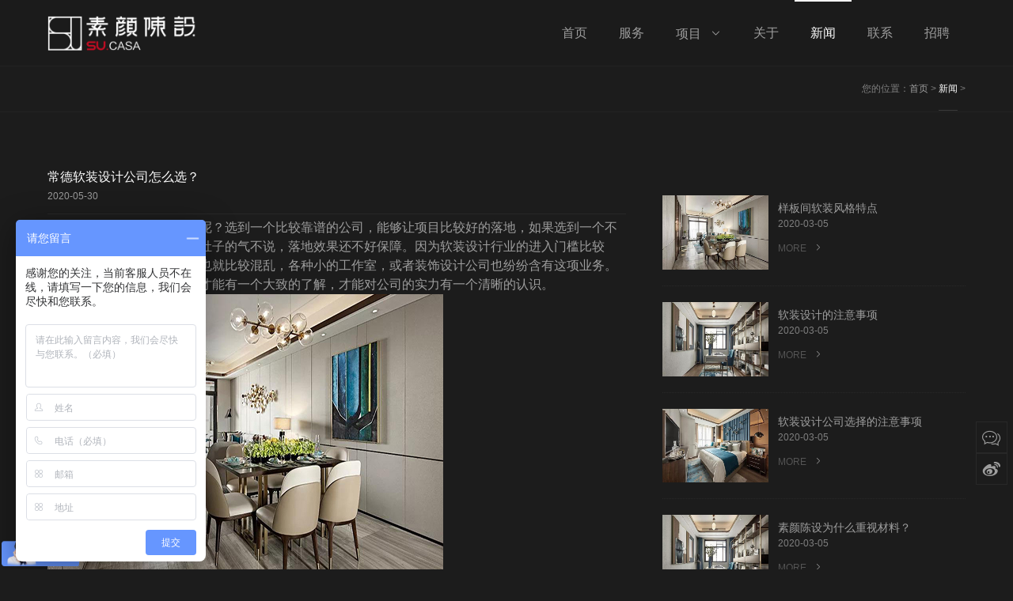

--- FILE ---
content_type: text/html; charset=utf-8
request_url: http://www.suyan-casa.com/news/434.html
body_size: 4518
content:
<!DOCTYPE html PUBLIC "-//W3C//DTD XHTML 1.0 Transitional//EN" "http://www.w3.org/TR/xhtml1/DTD/xhtml1-transitional.dtd">
<html xmlns="http://www.w3.org/1999/xhtml">
<head>
<meta charset="utf-8">
<meta http-equiv="X-UA-Compatible" content="IE=edge,chrome=1">
<title>常德软装设计公司怎么选？-河南素颜软装设计有限公司</title>
<meta name="keywords" content="软装设计,河南素颜软装设计有限公司">
<meta name="description" content="常德软装设计公司改怎么选呢？选到一个比较靠谱的公司，能够让项目比较好的落地，如果选到一个不靠谱的公司，那么就会受一肚子的气不说，落地效果还不好保障。因为软装设计行业的进入门槛比较低，所以常德地区软装市场也就比较混乱，各种小的工作室，或者装饰设计公司也纷纷含有这项业务。公司的好于坏只有考察之后才能有一个大致的了解，才能对公司的实力有一个清晰的认识。">
<meta name="author" content="jamha">
<meta name="viewport" content="width=device-width, initial-scale=1.0, maximum-scale=1.0, user-scalable=0">
<meta content="yes" name="apple-mobile-web-app-capable" />
<meta content="black" name="apple-mobile-web-app-status-bar-style" />
<meta content="telephone=no" name="format-detection" />
<link rel="stylesheet" type="text/css" href="/themes/zh/css/lib2.css">
<link rel="stylesheet" type="text/css" href="/themes/zh/css/style.2041.css">
<link rel="stylesheet" type="text/css" href="/themes/zh/css/bwhite.css" id="themeCssPath">
<link rel="stylesheet" type="text/css" href="/themes/zh/css/iconfont.css">
<link href="/themes/zh/css/style.css" rel="stylesheet">
<script type="text/javascript" src="/themes/zh/js/jquery.min.js"></script>
<script type="text/javascript" src="/themes/zh/js/main.js" data-main="baseMain"></script>
</head>
<body id="longPage" class="gh0  longPage">
<div class="bodyMask"></div>
<div id="header">
<div class="wrapper module">
	<div class="module_container">
	<div class="content">
		<div id="headTop">
			<a href="/" id="logo"><img src="/themes/zh/images/logo.png" height="44" title="河南素颜软装设计有限公司"/></a>
			<div id="openBtn" class="fl btn">
				<div class="lcbody">
					<div class="lcitem top"><div class="rect top"></div></div>
					<div class="lcitem center"><div class="rect center"></div></div>
					<div class="lcitem bottom"><div class="rect bottom"></div></div>
				</div>
			</div>
		</div>
		<div id="navWrapper">
			<div class="content">
				<ul class="nav movedx" data-movedx-mid="1">
				<li class="navitem"><a href="/" target="_self"> <span data-title="首页">首页</span></a></li>
				 
								<li class="navitem"><a href="http://www.suyan-casa.com/services" target="_self"><span data-title="服务">服务</span></a></li>
								 
								<li class="navitem">
					<a href="http://www.suyan-casa.com/project" target=""> <span data-title="项目">项目</span><i class="iconfont alicon-xiala"></i></a>
					<ul class="subnav">
					 
					<li><a href="http://www.suyan-casa.com/project/shoulouchu"  target="_self">售楼处</a></li>
					 
					<li><a href="http://www.suyan-casa.com/project/jiudian"  target="_self">酒店</a></li>
					 
					<li><a href="http://www.suyan-casa.com/project/shangye"  target="_self">商业</a></li>
					 
					<li><a href="http://www.suyan-casa.com/project/yangbanfang"  target="_self">样板房</a></li>
										</ul>
				</li>
								 
								<li class="navitem"><a href="http://www.suyan-casa.com/about" target="_self"><span data-title="关于">关于</span></a></li>
								 
								<li class="navitem"><a href="http://www.suyan-casa.com/news" class="active" target="_self"><span data-title="新闻">新闻</span></a></li>
								 
								<li class="navitem"><a href="http://www.suyan-casa.com/contact" target="_self"><span data-title="联系">联系</span></a></li>
								 
								<li class="navitem"><a href="http://www.suyan-casa.com/job" target="_self"><span data-title="招聘">招聘</span></a></li>
												</ul>
			</div>
		</div>
		<div class="clear"></div>
	</div>
	</div>
</div>
</div>
<div id="sitecontent" class="ff_sitecontent">
	<div id="navMini">
<div id="navMiniTable">
	<div id="navMiniCell">
	<ul class="nav">
	<li class="navitem"><a  href="/" target="_self">首页</a></li>
	 
	<li class="navitem"><a href="http://www.suyan-casa.com/services" target="_self">服务</a></li>
	 
	<li class="navitem"><a href="http://www.suyan-casa.com/project" target="_self">项目</a></li>
	 
	<li class="navitem"><a href="http://www.suyan-casa.com/about" target="_self">关于</a></li>
	 
	<li class="navitem"><a href="http://www.suyan-casa.com/news" class="active" target="_self">新闻</a></li>
	 
	<li class="navitem"><a href="http://www.suyan-casa.com/contact" target="_self">联系</a></li>
	 
	<li class="navitem"><a href="http://www.suyan-casa.com/job" target="_self">招聘</a></li>
		</ul>
	</div>
</div>
</div>
	<div class="npagePage post ff_postPage">
		<div id="pageTarget" class="ff_pageTarget module">
<div class="module_container">
	<div class="container_target wow">您的位置：<a href="/">首页</a> > <a href="/news" >新闻</a> > 
</div>
	<div class="clear"></div>
</div>
</div>
		<div class="content">
			<div class="mlistpost news module">
				<div class="module_container">
					<div class="container_content">
						<div class="content_wrapper">
							<div id="postWrapper">
								<div id="postContent">
									<div id="postInfo">
										<p class="title">常德软装设计公司怎么选？</p>
										<p class="subtitle">2020-05-30</p>
									</div>
									<div class="postbody"><span style="font-size:16px;">常德软装设计公司改怎么选呢？选到一个比较靠谱的公司，能够让项目比较好的落地，如果选到一个不靠谱的公司，那么就会受一肚子的气不说，落地效果还不好保障。因为软装设计行业的进入门槛比较低，所以常德地区软装市场也就比较混乱，各种小的工作室，或者装饰设计公司也纷纷含有这项业务。公司的好于坏只有考察之后才能有一个大致的了解，才能对公司的实力有一个清晰的认识。</span><br><img src="/upload/2020-05-30/159082593292783.jpg" width="500" height="350" title="常德软装设计" alt="常德软装设计"><span style="font-size:16px;"></span><br><span style="font-size:16px;"><strong><a href="http://www.suyan-casa.com" target="_blank">软装设计</a></strong>公司能够被考察的地方还是非常多的，尤其是在项目上。2019年常德全市实现地区生产总值3624.2亿元，比上年增长7.9%；其中，第一产业增加值395.7亿元，增长2.9%，对经济增长的贡献率为3.9%；第二产业增加值1462.7亿元，增长7.8%，对经济增长的贡献率为44.0%；第三产业增加值1765.8亿元，增长9.0%，对经济增长的贡献率为52.1%。经济的发展，会出现很多软装设计需要，而这些需要部分会被常德当地软装公司给“消化掉”，所以这些公司自身也会有很多的案例，在考察公司的时候，需要从案例上来了解公司的实力，看看落地的效果以及布局的合理性、艺术性等等，这样大致上也能选择出一个靠谱的常德软装设计公司。</span><br><br><span style="font-size:16px;">软装行业中的公司开业或者倒闭很常见，如果没有实力的话，很容易在市场大环境中逐渐走向末路。作为专业的工程软装公司，<strong>河南素颜软装设计有限公司</strong>提供一站式软装设计以及落地服务，欢迎常德地区有需要的朋友来电详询或者到企业参观考察。</span><br></div>
								</div>
								<div id="listContent">
	<div class="mlist news">
		<div class="content_wrapper">
			<div class="content_list">
				 
				<div id="news_item_0" class="item_block wow first" style="animation-delay:.0s">
					<a href="http://www.suyan-casa.com/news/48.html" class="item_img" target="_self"><img src="/upload/2020-03-05/thumb_158339693150228.jpg" />
						<div class="rectborder"></div><i class="icon iconfont alicon-plus-line"></i></a>
					<div class="item_wrapper">
						<div class="item_info">
							<a href="http://www.suyan-casa.com/news/48.html"target="_self"><p class="title">样板间软装风格特点</p></a>
							<p class="subtitle ellipsis">2020-03-05</p>
							<div class="description"> ...</div>
						</div>
						<a href="http://www.suyan-casa.com/news/48.html" target="_self" class="more">MORE <i class="iconfont alicon-youjiantou"></i></a>
					</div>
				</div>
				 
				<div id="news_item_0" class="item_block wow first" style="animation-delay:.0s">
					<a href="http://www.suyan-casa.com/news/49.html" class="item_img" target="_self"><img src="/upload/2020-03-05/thumb_158339704030950.jpg" />
						<div class="rectborder"></div><i class="icon iconfont alicon-plus-line"></i></a>
					<div class="item_wrapper">
						<div class="item_info">
							<a href="http://www.suyan-casa.com/news/49.html"target="_self"><p class="title">软装设计的注意事项</p></a>
							<p class="subtitle ellipsis">2020-03-05</p>
							<div class="description"> ...</div>
						</div>
						<a href="http://www.suyan-casa.com/news/49.html" target="_self" class="more">MORE <i class="iconfont alicon-youjiantou"></i></a>
					</div>
				</div>
				 
				<div id="news_item_0" class="item_block wow first" style="animation-delay:.0s">
					<a href="http://www.suyan-casa.com/news/50.html" class="item_img" target="_self"><img src="/upload/2020-03-05/thumb_158339710216476.jpg" />
						<div class="rectborder"></div><i class="icon iconfont alicon-plus-line"></i></a>
					<div class="item_wrapper">
						<div class="item_info">
							<a href="http://www.suyan-casa.com/news/50.html"target="_self"><p class="title">软装设计公司选择的注意事项</p></a>
							<p class="subtitle ellipsis">2020-03-05</p>
							<div class="description"> ...</div>
						</div>
						<a href="http://www.suyan-casa.com/news/50.html" target="_self" class="more">MORE <i class="iconfont alicon-youjiantou"></i></a>
					</div>
				</div>
				 
				<div id="news_item_0" class="item_block wow first" style="animation-delay:.0s">
					<a href="http://www.suyan-casa.com/news/51.html" class="item_img" target="_self"><img src="/upload/2020-03-05/thumb_158339718458286.jpg" />
						<div class="rectborder"></div><i class="icon iconfont alicon-plus-line"></i></a>
					<div class="item_wrapper">
						<div class="item_info">
							<a href="http://www.suyan-casa.com/news/51.html"target="_self"><p class="title">素颜陈设为什么重视材料？</p></a>
							<p class="subtitle ellipsis">2020-03-05</p>
							<div class="description"> ...</div>
						</div>
						<a href="http://www.suyan-casa.com/news/51.html" target="_self" class="more">MORE <i class="iconfont alicon-youjiantou"></i></a>
					</div>
				</div>
							</div>
			<div class="clear"></div>
		</div>
		<div class="clear"></div>
	</div>
</div>
							</div>
						</div>
					</div>
					<div class="clear"></div>
				</div>
			</div>
		</div>
	</div>
</div>
<div id="mcontact" class="mcontact module">
	<div class="module_container" style="padding-bottom:0;">
		<div class="container_content">
			<div class="content_wrapper">				
				<div id="contactlist" class="contactlist"><ul>
					<li><p><span>商务咨询：</span>0371-60996682 / 18937114350</p><p><span>地址：</span>郑州市经开区经南五路16号华美龙大厦六号楼</p><p><span>邮箱：</span>&nbsp;&nbsp;<a href="mailto:suyancasa@163.com" target="_self" rel="nofollow">suyancasa@163.com</a></p></li>					
					<li><p><span>关注我们：</span>&nbsp;&nbsp;<a id="mpbtn" class="mpbtn" target="_self" href="/themes/zh/images/weixin.jpg"><i class="iconfont alicon-weixin"></i>微信</a>&nbsp;&nbsp;<a href="https://weibo.com/u/6873558784" target="_self" rel="nofollow"><i class="iconfont alicon-xinlangweibo"></i>微博</a>&nbsp;&nbsp;<a href="/map" ><i class="iconfont alicon-dizhi1"></i>网站地图</a></p><p class="guanwei"><img src="/themes/zh/images/weixin.jpg" ></p></li>
					<li><p><span>室内设计链接：</span><a href="http://www.arch-design.cn/" target="_self"><img src="/themes/zh/images/donghe.png"></a></p></li>
					</ul>
					<p class="copyright">©河南素颜软装设计有限公司 版权所有 <a id="fbeian" href="http://www.beian.miit.gov.cn" target="_self" rel="nofollow">豫ICP备19019379号</a> 技术支持</a></p><script>var _hmt = _hmt || [];(function() {  var hm = document.createElement("script");  hm.src = "https://hm.baidu.com/hm.js?9e03c82ebeda791c91e2daf203dd09fe";  var s = document.getElementsByTagName("script")[0];   s.parentNode.insertBefore(hm, s);})();</script><script>var _hmt = _hmt || [];(function() {  var hm = document.createElement("script");  hm.src = "https://hm.baidu.com/hm.js?9e46334dc55c739574a44fad313c4104";  var s = document.getElementsByTagName("script")[0];   s.parentNode.insertBefore(hm, s);})();</script>

<script>
(function(){
    var bp = document.createElement('script');
    var curProtocol = window.location.protocol.split(':')[0];
    if (curProtocol === 'https') {
        bp.src = 'https://zz.bdstatic.com/linksubmit/push.js';
    }
    else {
        bp.src = 'http://push.zhanzhang.baidu.com/push.js';
    }
    var s = document.getElementsByTagName("script")[0];
    s.parentNode.insertBefore(bp, s);
})();
</script>
<script>
(function(){
var src = "https://jspassport.ssl.qhimg.com/11.0.1.js?d182b3f28525f2db83acfaaf6e696dba";
document.write('<script src="' + src + '" id="sozz"><\/script>');
})();
</script>

					<div class="clear"></div>	
				</div>
			</div>
		</div>
	</div>
</div>
<!--PC客服-->
<div id="shares">
	<a href="/themes/zh/images/weixin.jpg" id="mpbtn" class="mpbtn" target="_self"><i class="iconfont alicon-zixun"></i></a>
	<a href="https://weibo.com/u/6873558784" target="_self" id="sweibo"><i class="iconfont alicon-xinlangweibo"></i></a>
	<a href="javascript:;" id="gotop"><i class="iconfont alicon-xiangshang"></i></a>
</div>
<!--手机客服-->
<a id="openAssist" href="javascript:;"><i class="icon iconfont alicon-plus-line"></i></a>		
<div id="assistBtn">
	<a href="javascript:;" onclick="$('html,body').scrollTop(0);return false;"><i class="iconfont alicon-xiangshang"></i></a>
	<a href="tel:18937114350"><i class="iconfont alicon-dianhua"></i></a>
</div>
<div class="hide"></div>
</body>
</html>

--- FILE ---
content_type: text/css
request_url: http://www.suyan-casa.com/themes/zh/css/style.2041.css
body_size: 16361
content:
@charset "utf-8";
.agent-pc ::-webkit-scrollbar{width:10px;height:10px}
.agent-pc ::-webkit-scrollbar-track{background:0 0}
.agent-pc ::-webkit-scrollbar-thumb{background-color:#333;border-radius:5px}
.agent-pc ::-webkit-scrollbar-thumb:hover{background-color:#963947}
.agent-pc ::-webkit-scrollbar-corner{background-color:#535353}
.agent-pc ::-webkit-scrollbar-resizer{background-color:#FF6E00}
.agent-pc body ::-webkit-scrollbar{width:8px}
.agent-pc body ::-webkit-scrollbar-thumb{background-color:#333}

* { padding: 0; margin: 0; }
ul li { list-style: none; }
a { text-decoration: none; transition: all .1s linear; }
img { border: none; float: left; }
input { border: none; background: none; }
input, textarea { font-family: "微软雅黑", Arial; outline: 0; font-size: 14px; -webkit-appearance: none; }
.clear { clear: both; }
.fl { float: left; }
.fr { float: right; }
.ellipsis { text-overflow: ellipsis; overflow: hidden; white-space: nowrap; display: block }
html, body { font: 12px Arial, "微软雅黑"; color: #7f7f7f; width: 100%; height: 100%; background: #1c1c1c; -webkit-font-smoothing: antialiased; -webkit-text-size-adjust: none; -webkit-tap-highlight-color: rgba(0,0,0,0); -webkit-overflow-scrolling: touch; overflow-scrolling: touch; }
.fw { margin: 0 auto; width: 1180px; }
body { overflow-x: hidden;}
a, a i { color: #9e9e9e; }
a:hover, a.active { color: #ffffff; }
.yyloading { min-height: 50px; background: url(../images/loading.gif) center center no-repeat #ffffff; height: 100%; width: 100%; position: fixed; top: 0; left: 0; z-index: 96; }
.loading-overlay{text-align: center;position: fixed;display: table;z-index: 999;height: 100%;width: 100%;left: 0px;top: 0px;}
.loading-overlay .spinner {vertical-align: middle;display: table-cell;text-align: center;width: 100%;}
.loading-overlay .spinner > div {-webkit-animation: bouncedelay 1.4s infinite ease-in-out;animation: bouncedelay 1.4s infinite ease-in-out;-webkit-animation-fill-mode: both;animation-fill-mode: both;background-color: #ffffff;display: inline-block;height: 10px;width: 10px;}
.loading-overlay .spinner .bounce1 {-webkit-animation-delay: -0.32s;animation-delay: -0.32s;}
@-webkit-keyframes bouncedelay { 0%, 80%, 100% {-webkit-transform: scale(0.0)}
40% {-webkit-transform: scale(1.0)}
}
@keyframes bouncedelay { 0%, 80%, 100% {transform: scale(0.0);-webkit-transform: scale(0.0);}
40% {transform: scale(1.0);-webkit-transform: scale(1.0);}
}
.owl-theme .owl-dots .owl-dot span{border: 1px solid #ffffff; border-color:rgba(255,255,255,.5); background:none; width:8px; height:8px; transition: all 0.2s ease-in}
.owl-theme .owl-dots .owl-dot.active span, .owl-theme .owl-dots .owl-dot:hover span{background:#ffffff}
.owl-theme .owl-nav [class*="owl-"]{ width:80px; height:80px;background:none;padding:0; border-radius:0; margin:-40px 0 0 0}
.owl-theme .owl-nav i{font-size:52px;}
.owl-theme .owl-nav [class*="owl-"]:hover{background:none;}
.owl-theme .owl-nav > div{ position:absolute; top:50%; line-height:80px; background:none; transition:all ease-out .3s}
.owl-theme .owl-nav .owl-prev{left:-80px}
.owl-theme .owl-nav .owl-next{right:-80px}
.owl-theme .owl-dots{ position:absolute; width:100%; bottom:-50px; margin:0}
.lcbody { width: 30px; height: 30px; position: relative; transform: translateZ(0px) rotate(0deg); -webkit-transform: translateZ(0px) rotate(0deg); transition: transform 0.4s cubic-bezier(0.4, 0.01, .165, 0.99); -webkit-transition: -webkit-transform 0.4s cubic-bezier(0.4, 0.01, .165, 0.99); }
.lcitem { position: absolute; left: 0; top: 0; transform: translateZ(0px) rotate(0deg); transition: transform 0.25s cubic-bezier(0.4, 0.01, 0.165, 0.99) 0s; -webkit-transform: translateZ(0px) rotate(0deg); -webkit-transition: -webkit-transform 0.25s cubic-bezier(0.4, 0.01, 0.165, 0.99) 0s; width: 30px; height: 30px; }
.lcitem .rect { width: 30px; height: 1px; background: #fff; position: absolute; left: 0; top: 14px; transition: transform 0.2s ease 0.2s; -webkit-transition: -webkit-transform 0.2s ease 0.2s; }
.lcitem .rect.top { transform: translate3d(0px, -10px, 0px); -webkit-transform: translate3d(0px, -10px, 0px); }
.lcitem .rect.bottom { transform: translate3d(0px, 10px, 0px); -webkit-transform: translate3d(0px, 10px, 0px); }
body.openMenu #header .content #openBtn .lcbody { transform: translateZ(0px) rotate(90deg); -webkit-transform: translateZ(0px) rotate(90deg); }
body.openMenu #header .content #openBtn .lcitem, .lcbody.close .lcitem { transform: translateZ(0px) rotate(45deg); transition: transform 0.25s cubic-bezier(0.4, 0.01, 0.165, 0.99) 0.2s; -webkit-transform: translateZ(0px) rotate(45deg); -webkit-transition: -webkit-transform 0.25s cubic-bezier(0.4, 0.01, 0.165, 0.99) 0.2s; }
body.openMenu #header .content #openBtn .lcitem.bottom, .lcbody.close .lcitem.bottom { transform: translateZ(0px) rotate(-45deg); -webkit-transform: translateZ(0px) rotate(-45deg); }
body.openMenu #header .content #openBtn .lcitem .rect, .lcbody.close .lcitem .rect { transition: transform 0.2s ease 0s; transform: translate3d(0px, 0px, 0px); -webkit-transition: -webkit-transform 0.2s ease 0s; -webkit-transform: translate3d(0px, 0px, 0px); }
.lcbody.prev .lcitem.top { transform:translateZ(0px) rotate(-45deg);}
.lcbody.prev .lcitem.bottom { transform:translate3d(0px,10px,0) rotate(45deg);}
.lcbody.next .lcitem.top { transform:translateZ(0px) rotate(45deg);}
.lcbody.next .lcitem.bottom { transform:translate3d(0px,10px,0) rotate(-45deg);}
#header { position: fixed; width: 100%;background: rgba(28,28,28,.9);border-bottom: #232323 1px solid; z-index:99;height: 84px;}
#header .module .module_container{padding-bottom:0;}
#header .wrapper { padding: 20px 5px 0 5px; height: auto; transition: all 0.6s cubic-bezier(0.215, 0.61, 0.355, 1) 0s; z-index:99 }
#header .content { height: 100%; padding:0; margin: 0 auto }
#header .content a#logo { display: block; height: 74px; float: left;padding: 15px 0; }
#header .content a#logo img { height: 100%; width: auto }
#header .content #openBtn { display: none; float: right; cursor: pointer; margin-right: 0px; margin-top: 17px }
#header .content #backBtn{width: 30px;height: 30px;vertical-align: middle;margin-top: 5px;cursor: pointer;}
#header .content #backBtn i{font-size: 32px; color:#fff}
#header .nav {float: right; height: 79px; position:relative }
#header .nav > li { float: left; font-size: 14px; height: 100%; position: relative }
#header .nav > li > a { display: block; padding: 0 20px; height: 74px; line-height: 74px; color: #9e9e9e; font-weight: 500; position: relative; overflow: hidden; font-size:16px;}
#header .nav > li > a span { display: inline-block; position: relative; transition: all ease-out .3s }
#header .nav > li > a > i { margin-left: 10px }
#header .nav .subnav { position: absolute; width: 220px;box-shadow: 0 13px 42px 11px rgba(0,0,0,.05);background-color: #232323; height: auto; z-index: 199; top: 100%; left: 0; border-top: 2px solid #9e9e9e; overflow: hidden; visibility: hidden; opacity: 0; transition: all .36s ease }
#header .nav .subnav li { width: 100% }
#header .nav .subnav li a { font-weight: 500; color: #666; padding: 10px 15px; line-height: 22px; display: block; transition: all .2s ease-in-out; font-size: 13px }
#header .nav > li:hover .subnav { opacity: 1; visibility: visible }
#header .nav > li:hover a span, #header .nav > li a.active span,#header .nav > li:hover a i, #header .nav > li a.active i { color: #ffffff; }
#header .nav .subnav li a:hover, #header .nav .subnav li a.active { background-color: #3b3b3b; padding-left: 24px; color: #ffffff }
#header .nav > div.move{ width:100px; height:2px; top:-5px; background-color: #963947; position:absolute}
#hcontact { display:none}
#header,.singlescreen #header{}
#header .wrapper,.singlescreen #header .wrapper{ padding: 5px 5px 0 5px; height: 84px }
#header .nav,.singlescreen #header .nav { height: 79px; }
.gh1 #header{ height:160px; position:absolute}
.gh1 #header .wrapper{ padding:30px 0 0 0}
.gh1 #header .content{ padding-left:0; padding-right:0}
.gh1 #header #headTop{height:44px;padding-bottom: 30px; border-bottom:#3b3b3b 1px solid; text-align:center}
.gh1 #header .content a#logo{ float:none; display:inline-block}
.gh1 #header .content a#logo img{ float:none}
.gh1 #header #navWrapper{ position:relative; width:100%; left:0; top:0; z-index:99; height:54px}
.gh1 #header.mini #navWrapper{ position:fixed;animation:navFixed ease-out .3s; background:rgba(28,28,28,.9)}
.gh1 #header .nav{ margin-left:0; height:44px; padding:5px 0; text-align:center; float:none}
.gh1 #header .nav > li{ display:inline-block; float:none}
.gh1 #header .nav > div.move{ top:0}
@-webkit-keyframes navFixed {0% {-webkit-transform:translateY(-100%);}
100% {-webkit-transform:translateY(0);}
}
@keyframes navFixed{0% {transform:translateY(-100%);}
100% {transform:translateY(0);}
}
#sitecontent { padding-top: 84px }
.gh1 #sitecontent { padding-top: 160px }

#navMini { position: fixed; width: 100%; height: 0%;left: 0; top: 0; z-index: 98; -webkit-transition: background 0.35s linear,height 0.35s ease-in; transition:background 0.35s linear,height 0.35s ease-in; background:rgba(0,0,0,.8) }
body.openMenu #navMini {height:100%; background:#000; transition: background 0.35s linear,height 0.35s ease-in .2; -webkit-transition: background 0.35s linear,height 0.35s ease-in .2;}
#navMiniTable {width: 100%; height: 100%; overflow-x:hidden; overflow-y:auto }
#navMiniCell {}
#navMini .nav { font-size: 14px;padding:80px 40px;}
#navMini .nav a { border-bottom: 1px solid #333; height:49px; transition: all .3s linear; color: #787878; display:block;line-height:50px; text-align:left}
#navMini .nav a i { margin-left: 10px }
#navMini .nav a:hover, #navMini .nav a.active { color: #ffffff; border-bottom: 1px solid #ffffff; }
#navMini .nav a:hover i, #navMini .nav a.active i { color: #ffffff; }
#navMini .nav .subnav { font-size: 14px; overflow: hidden; opacity: 1; transition: height .36s ease, opacity .48s ease .10s; line-height: 30px; }
#navMini .nav .subnav.hide { height: 0 !important; opacity: 0; transition: height 0.36s ease 0s, opacity 0.26s ease 0s; display: block }
#navMini .nav .subnav a{ text-indent:30px}
#indexPage { position: relative; }
#indexPage .module { position: relative; border-bottom: 1px solid #2f2f2f;}
.singlescreen #indexPage > .module { position: relative;display: -webkit-flex;display: flex; -webkit-align-items: center;align-items: center;}

#indexPage .module.bgShow.bgParallax{ background-size:cover; background-repeat:no-repeat; background-attachment:fixed}
.module .module_container { max-width: 1460px; padding-left: 5px; padding-right: 5px; padding-bottom: 80px; margin: 0 auto }
.module .module_container.wide{max-width:100%; padding-left:0px; padding-right:0px}
.singlescreen #indexPage > .module > .module_container{max-height:100%; width:100%}
.singlescreen #indexPage .module .container_header{ padding-top:0px;padding-bottom:0}
#indexPage .module .container_header { text-align: center; padding: 80px 0 30px 0; position:relative;color: #7f7f7f}
#indexPage .module .container_header:before{background-color: #282828;display: block;height: 1px;margin: 0 auto 12px;width: 60px; content:''}
#indexPage .module .container_header .title { font-size: 20px; color:#ffffff}
#indexPage .module .container_header .subtitle { margin-top:15px;font-size: 14px;position: relative; text-transform: uppercase; }
.module .container_category { text-align:center; padding-bottom:55px; position:relative }
.module .container_category.one{ padding-bottom:30px}
.module .container_category.one a{ display:none}
.npagePage{margin-bottom:80px;}
.npagePage .module .container_category{ padding-top:30px; padding-bottom:20px}
.module .container_category a{ padding: 10px 26px; line-height:12px;font-size: 14px; color:#7F7F7F; position:relative;display:inline-block;}
.npagePage .module .container_category a{ font-size:16px}
.module .container_category a span{ position:relative; z-index:1}
.module .container_category a:after{ content: '';position: absolute;width: 1px;height: 12px;right:-3px;top:12px;background:#3b3b3b;}
.module .container_category a:last-of-type:after{ display:none}
.module .container_category a.active,.module .container_category a:hover{ color:#ffffff;}
.module .container_category a .move{background-color:rgba(150,57,71,.7); width:96%; height:100%; position:absolute; left:0; top:0; opacity:0; visibility:hidden;transition: visibility .3s cubic-bezier(.23,1,.32,1),opacity .3s cubic-bezier(.23,1,.32,1);}
.module .container_category a:hover .move{ opacity:1; visibility:visible}
#indexPage #topSlider { width: 100%; height: 100%; position: relative; overflow: hidden; display: block; }
#indexPage #topSlider .content_wrapper{}
#indexPage #topSlider .content_list{height:100%; overflow:hidden; display:block; visibility:hidden}
#indexPage #topSlider .content_list.owl-loaded{ visibility:visible}
#indexPage #topSlider .content_list .item_block{ width: 100%; height: 100%; display: block; position:relative}
#indexPage #topSlider .content_list .item_block div.item_bg{ position:absolute;width: 100%; height: 100%;}
#indexPage #topSlider .content_list .item_block div.item_bg.image{background-position: center; background-repeat: no-repeat; background-size:cover;width:100%; height:100%}
#indexPage #topSlider .content_list .item_block div.item_bg.video video{ width:100%; height:100%}
#indexPage #topSlider .content_list .item_block div.mask { position: absolute; left: 0; top: 0; width: 100%; height: 100%;  background-color:rgba(0,0,0,.3) }
#indexPage #topSlider .content_list .item_block a { width: 100%; height: 100%; display: table; position: absolute; left: 0; top: 0 }
#indexPage #topSlider .content_list .item_block a div {display: table-cell;vertical-align: middle; padding:100px 50px; }
#indexPage #topSlider .content_list .item_block p { color: #ffffff;max-width: 1170px;margin: 0 auto;}
#indexPage #topSlider .content_list .item_block p.title { font-size: 48px; line-height: 60px; height: 60px; transition-delay: 0 }
#indexPage #topSlider .content_list .item_block p.subtitle { font-size: 20px; height: 20px; color: #ddd; transition-delay: 0.2s; margin-top:6px }
#indexPage #topSlider .content_list .item_block a i { text-indent: 20px; font-size: 24px }
#indexPage #topSlider .content_list .item_block p { transform: translateY(50px);transition: all cubic-bezier(0.215, 0.61, 0.355, 1) .5s; -webkit-transition: all cubic-bezier(0.215, 0.61, 0.355, 1) .5s; opacity: 0 }
#indexPage #topSlider .content_list .owl-item.active .item_block p{transform: translateY(0px); opacity:1}
#indexPage #topSlider .content_list[data-slider-mode="3"]{ width:3600px; padding:40px 0}
#indexPage #topSlider .content_list[data-slider-mode="3"] .owl-stage-outer{ width:3600px; height:100%; left:50%; margin-left:-1800px}
#indexPage #topSlider .content_list[data-slider-mode="3"] .owl-stage-outer:before,#indexPage #topSlider .content_list[data-slider-mode="3"] .owl-stage-outer:after{ content:''; width:1200px; height:100%; display:block; background-color:rgba(0,0,0,.5); position:absolute; z-index:2; top:0; border:#1c1c1c 30px solid; box-sizing:border-box}
#indexPage #topSlider .content_list[data-slider-mode="3"] .owl-stage-outer:before{ left:0}
#indexPage #topSlider .content_list[data-slider-mode="3"] .owl-stage-outer:after{ right:0;}
#indexPage #topSlider .content_list[data-slider-mode="3"] .owl-item.active .item_block p{transform: translateY(50px); opacity:0}
#indexPage #topSlider .content_list[data-slider-mode="3"] .owl-item.active.active3 .item_block p{transform: translateY(0px); opacity:1}
#indexPage #topSlider .owl-theme .owl-nav .owl-prev{left:0}
#indexPage #topSlider .owl-theme .owl-nav .owl-next{right:0}
#indexPage #topSlider .owl-theme .owl-nav [class*="owl-"]:hover{background-color:rgba(150,57,71,.5);}
#indexPage #topSlider .owl-theme .owl-dots{  bottom:20px;}
#indexPage #topSlider .progress{ width:100%; height:1px; background:rgba(150,57,71,.8);bottom: 0;position: absolute; width:0; z-index:1}
#contactlist { max-width: 1460px; margin: 0 auto 0 auto }
#contactlist #contactinfo { width: 40%; float: left; }
#contactlist #contactform { margin-left: 0 }
#contactlist ul{width: 100%; overflow: hidden;}
#contactlist li{line-height: 30px; border-top: 5px solid #2f2f2f; width: 31.3%; font-size: 14px; float: left; display: inline-block; margin-right: 2%; padding-top: 20px; margin-bottom: 20px;}
#contactlist li:last-child{margin-right:0;}
#contactlist li p{text-overflow: ellipsis; overflow: hidden; white-space: nowrap;line-height: 32px; height: 32px;}
#contactlist li:last-child p{height: auto;}
#contactlist li p span{font-size:15px; font-weight:bold;}
#contactlist li p img{float:right; max-height:50px;-webkit-transition:all 0.3s ease-in-out;transition:all 0.3s ease-in-out;}
#contactlist li p img:hover{-webkit-transform:scale(1.1);transform:scale(1.1);}
#contactlist li p a{font-weight: normal; color:#7f7f7f;}
#contactlist li p a:hover{color:#fff;}
#contactlist li p a:hover i{color:#fff;}
#contactlist p.copyright{ font-size:14px; text-align: center; line-height:50px;}
/*20200312*/
#contactlist li p.guanwei{height: auto; text-align:center; padding-top:10px;}
#contactlist li p.guanwei img{max-height: 100px; float:none;}

#contactinfo h3 { font-size: 16px; line-height: 24px; margin-bottom: 12px; color: #ffffff; }
#contactinfo p { line-height: 24px; height: 24px; width: 100%; font-size: 13px; color: #7f7f7f; }
#contactinfo > a { color: #989898; text-decoration: underline }
#contactinfo div { margin-top: 24px }
#contactinfo div a { width: 36px; height: 36px; display: block; font-size: 16px; margin-right: 10px; text-align: center; line-height:36px;border: 1px solid #282828;}
#contactinfo div a:hover { background-color: #963947; border-color:#963947}
#contactinfo div a i { margin-top: 7px; font-size: 16px; margin-top:10px}
#contactinfo div a.mpbtn i{font-size:20px;}
#contactinfo div a:hover i{ color: #ffffff}
#contactform p { margin-bottom: 20px }
#contactform p .inputtxt { width: 100%; line-height: 22px; padding: 10px 26px; color: #ffffff;border: 1px solid #282828; -webkit-box-sizing: border-box; box-sizing: border-box; transition: all .1s linear; }
#contactform p .inputtxt:hover {border-color: #6e6e6e; }
#contactform p textarea.inputtxt { height: 100px; resize: none; overflow: hidden; background-color: transparent; }
#contactform p .inputtxt.submit { border-color: #383838; width: auto; cursor: pointer; padding-left:60px; padding-right:60px }
#contactform p .inputtxt.submit:hover { border-color: #963947; background-color: #963947; color: #ffffff; }
.module.mdir > .module_container{ max-width:none; padding-left:0; padding-right:0; padding-bottom:0}
.module.mcustomize .header {padding: 50px 0 20px 0; font-size: 20px; margin: 0 auto; color: #ffffff; position: relative; border-bottom: 5px solid #2f2f2f; margin-bottom: 30px; display:block;}
.module.mcustomize .header::after{content:''; position:absolute; left:0; bottom: 0; width: 0;  height: 0; margin-left: -5px; margin-bottom: -24px; border: 12px solid #2f2f2f; border-color: #2f2f2f transparent transparent transparent;}
.module.mcustomize .header .title{font-size: 26px;;}
.module.mcustomize .header .subtitle {margin: 5px 0 0 0; font-size: 20px; color: #7f7f7f; border-bottom: 5px solid #2f2f2f; padding-bottom: 15px; display:none;}
.module.mcustomize .header font{position: absolute; bottom: 10px;right: 0; font-size: 36px; color: #2f2f2f; opacity: 0.3; z-index: -1;}
.module.mcustomize .container_header{display:none;}

.module.mcustomize .description { max-width: 780px; margin: 0 auto; line-height: 24px; font-size: 14px; }
.module.mcustomize .description p{padding: 5px 0;}
.module.mcustomize .mediabody { text-align: center; margin-top: 50px; }
.module.mcustomize .mediabody a { display: block;position: relative;width: 100%;height: 100%;}
.module.mcustomize .mediabody img { float: none; max-width: 100% }
.module.mcustomize .mediabody a .mask{width: 100%; height: 100%; background: rgba(0,0,0,0.2); position: absolute; left: 0; top: 0; opacity: 0; transition:all ease-out .5s }
.module.mcustomize .mediabody a .link_icon {display: block; width: 38px; height: 38px; text-align: center; font-size: 42px; line-height: 38px; position: absolute; left: 50%; top: -110%; margin-left: -21px; margin-top:-21px; opacity:0; transition: all ease-out .5s; }
.module.mcustomize .mediabody a .link_icon i {font-size: 42px; color: #ffffff; margin-top: 8px }
.module.mcustomize .mediabody a:hover .mask{ opacity:1}
.module.mcustomize .mediabody a:hover .link_icon{ opacity:1; top:50%}
.module.mcustomize .description a.more { min-width: 120px; position: relative; display: inline-block; padding: 10px 30px; color: #9e9e9e; border: 1px solid #9e9e9e; transition: all 0.3s linear; z-index: 1; }
.module.mcustomize .description a.more:before { content: ''; position: absolute; top: 0; left: 0; width: 100%; height: 100%; background: #963947; z-index: -1; opacity: 0; -webkit-transform: scale3d(0.7, 1, 1); transform: scale3d(0.7, 1, 1); -webkit-transition: -webkit-transform 0.4s, opacity 0.4s; transition: transform 0.4s, opacity 0.4s; -webkit-transition-timing-function: cubic-bezier(0.2, 1, 0.3, 1); transition-timing-function: cubic-bezier(0.2, 1, 0.3, 1); }
.module.mcustomize .description a.more:hover { color: #ffffff; border-color: #963947 }
.module.mcustomize .description a.more:hover::before { opacity: 1; -webkit-transform: translate3d(0, 0, 0); transform: scale3d(1, 1, 1); }
.module.mcustomize.horizontal .container_content{ height:400px; overflow:hidden}
.module.mcustomize.horizontal .contentbody{ height:100%; display:table;width:48%; float:left}
.module.mcustomize.horizontal .contentbody .wrapper{vertical-align: middle;display: table-cell;}
.module.mcustomize.horizontal .mediabody{height:100%;width:48%; float:left; }
.module.mcustomize.horizontal .mediabody div.image{width:100%; height:100%; text-align:center;}
.module.mcustomize.horizontal.tril .contentbody{ width:48%; height:100%; float:right;}

.module.mcustomize.horizontal.tril .mediabody{ width:48%; height:100%; float:left;}
.module.mcounter .module_container{ padding:60px 0; position:relative; z-index:1}
.module.mcounter .particles-js-canvas-el{ opacity:.5}
.module.mcounter ul.content_list{ width:100%; height:auto;}
.module.mcounter ul.content_list li{ width:25%; height:108px; float:left; text-align:center;}
.module.mcounter ul.content_list li div{border-right: #333 1px solid;}
.module.mcounter ul.content_list li:last-child div{ border-right:none}
.module.mcounter ul.content_list li p{text-align:center;font-size: 14px;color: #9e9e9e;}
.module.mcounter ul.content_list li p.number{margin-top:15px;}
.module.mcounter ul.content_list li p.number .counterDX{font-size: 48px;color: #ffffff;font-family: Arial;text-align: center;margin-top:15px;}
.module.mcounter ul.content_list li p.number .unit{ font-size:14px}
.module.mcounter ul.content_list li p.title{margin-bottom: 10px;}
#counterBgdx{ opacity:.5;position:absolute; width:100%; height:100%}
.singlescreen #counterBgdx{ display:none}
#pageTarget {border-bottom: #232323 1px solid;}
#pageTarget .module_container{ padding-bottom:0}
.container_target { padding: 20px 0;float: right }
.container_target a { color: #9e9e9e; position:relative}
.container_target a:hover{ color:#ffffff}
.container_target i { margin: 0 10px }
.container_target a:last-child{color:#ffffff}
.container_target a:last-child:before{content: '';position: absolute;left: 0;bottom: -21px;width: 100%;height: 1px;background-color: #963947;}
.content_wrapper.slider{ padding:0 0 30px 0;}
.mlist.project .content_wrapper { margin-right: -1%; position: relative }
.mlist.project .content_list .item_block { width: 32.3333%; margin-right: 1%; margin-bottom: 1%; float: left; transition: all .2s linear; -webkit-transition: all .2s linear; }
#indexPage .mlist.project .content_wrapper{ margin-right: -1%;border-bottom: 0;}
#indexPage .mlist.project .content_list .item_block {width: 32.3%; margin-right:1%;}
#indexPage .mlist.project .slider .content_list .item_block{ width:100%}
.mlist.project .content_list .item_block.item_block img { width: 100%; height: auto; transition: all ease-out .3s }
.mlist.project .content_list .item_block .item_link { display: block; position: relative; overflow: hidden }

.mlist.project .content_list .item_block .item_wrapper {padding: 20px;box-sizing: border-box;position:absolute; left:0; bottom:0; width:100%; height:60px;transition: all .3s;}
.mlist.project .content_list .item_block .item_info{color: #ffffff; position:absolute; left:0;bottom:0; padding: 5px 15px; width:100%;/*transition: all ease-out .3s ; transition-delay: 0.3s;*/transition: height .3s cubic-bezier(.23,1,.32,1),opacity .3s cubic-bezier(.23,1,.32,1);}
.mlist.project .content_list .item_block .item_info .title { font-size: 16px; line-height: 30px;}
.mlist.project .content_list .item_block .item_info .subtitle { font-size: 13px; line-height: 20px;}
.mlist.project .content_list .item_block .item_wrapper .icon{font-size:42px; color:#ffffff; float:right; opacity: 0; transform:all ease-out .3s; transition-delay: 0.3s;}
.mlist.project .content_list .item_block:hover .item_wrapper{height:100%;}
.mlist.project .content_list .item_block:hover .item_info{height:100%; top:50%; margin-top:-30px;}
.mlist.project .content_list .item_block:hover .item_wrapper .icon{opacity: 1;}


.item_tags { margin-top: 14px }
#indexPage .item_tags { margin-top: 20px }
.item_tags i { margin-right: 6px;}
.item_tags a { background: #232323; padding: 3px 12px; border-radius: 2px; color: #9e9e9e; font-size: 12px; margin-right: 3px; }
.item_tags a:hover { color: #ffffff; }

/*分页样式*/ 
.pagenavition {height: 30px;width: 100%;margin: 30px 0; text-align: center;}
.pagenavition a,.pagenavition span{color: #666;margin-right: 5px;margin-left: 5px;padding-top: 5px;	padding-right: 10px;padding-bottom: 5px;padding-left: 10px;	margin-top: 0px;margin-bottom: 0px;border: 1px solid #CCC;}
.pagenavition span{background-color: #3b3b3b;color: #FFF;}
.pagenavition a:hover{background-color: #3b3b3b;color: #FFF;text-decoration: none;}

.mlistpost.project .module_container{ max-width:1400px;}
.mlistpost.project #postWrapper #postInfo { float: right; width: 340px }
.mlistpost.project #postWrapper #postInfo .wrapper { width: 340px; font-size: 13px; top: 86px }
.mlistpost.project #postWrapper #postInfo .wrapper .title { font-size: 18px; color: #ffffff; }
.mlistpost.project #postWrapper #postInfo .wrapper .subtitle { color: #B0B0B0; margin-top: 4px }
.mlistpost.project #postWrapper #postInfo .wrapper .description { margin-top: 24px; padding-bottom: 48px; line-height: 24px; border-bottom: 1px solid #282828; }
.mlistpost.project #postWrapper #postInfo .wrapper .item_tags { margin-top: 24px }
.mlistpost.project #postWrapper #postContent { margin-right: 380px; }
.mlistpost.project #postWrapper #listContent { position: relative; margin-top: 40px; }
.mlistpost.project #postWrapper #listContent > .item_tags { padding: 30px 0; border-top: 1px solid #282828; }
.mlistpost.project #postContent .mlist.project .content_list .item_block { width: 32.33333%; margin-right: 1%; float: left; margin-bottom: 10px; }
.mlistpost.project #postContent .mlist.project .content_list .item_block .item_tags { display: none }
#fixed_projectPost{background:rgba(0,0,0,0); overflow:hidden; visibility:hidden; display:block}
#fixed_projectPost .fixed-container{background:#1c1c1c; transform:translate3d(0,0,0);}
#fixed_projectPost #postWrapper #postInfo #postControl{ margin-top:30px;}
#fixed_projectPost #postWrapper #postInfo #postControl .button{ float:left;box-sizing: border-box;background-color: #232323;border: 1px solid #282828;margin-bottom: 5px;color: #9e9e9e; text-align:center; width:60px; height:60px; line-height:60px; margin-right:5px; cursor:pointer; transition:background-color ease-out .3s,border-color ease-out .3s,color ease-out .3s}
#fixed_projectPost #postWrapper #postInfo #postControl .button:hover{background-color: #963947;border-color: #963947;color: #ffffff;}
#fixed_projectPost #postWrapper #postInfo #postControl .button.info{ position:relative}
#fixed_projectPost #postWrapper #postInfo .wrapper{ margin-top:40px}
#fixed_projectPost #postWrapper #postInfo {right:0; position:absolute; z-index:2; width:320px; padding:0 40px}
#fixed_projectPost #postWrapper #postContent { margin-right: 400px; }
#fixed_projectPost #postWrapper #postInfo .wrapper .title { font-size: 18px; color: #ffffff; }
#fixed_projectPost #postWrapper #postInfo .wrapper .subtitle { color: #7f7f7f; margin-top: 4px }
#fixed_projectPost #postWrapper #postInfo .wrapper .description { margin-top: 24px;line-height: 24px; font-size:13px; height:380px; overflow:hidden}
#fixed_projectPost #postWrapper #postContent #imageWrapper{ background-color:#1f1f1f}
#fixed_projectPost #postWrapper #postContent #imageWrapper .item_block{ width:100%; height:100%}
#fixed_projectPost #postWrapper #postContent #imageWrapper .image{ width:100%; height:100%; display:flex; -webkit-display:flex;align-items: center;-webkit-align-items: center;justify-content: center;-webkit-justify-content: center; background: url(../images/loading.gif) center center no-repeat; transform:translate3d(0,0,0) scale(.7,.7);transition: all 1s ease 0s;}
#fixed_projectPost #postWrapper #postContent #imageWrapper .owl-item.active .image{ transform:scale(1,1);}
#fixed_projectPost #postWrapper #postContent #imageWrapper .item_block img{ margin-bottom:0; width:auto; max-width:100%; max-height:100%;}
#fixed_projectPost #imageWrapper .owl-dots{ bottom:20px}
#fixed_projectPost #imageWrapper .owl-nav{}
#fixed_projectPost #imageWrapper .owl-theme .owl-nav div:hover{background-color:rgba(150,57,71,1);}
#fixed_projectPost #imageWrapper .owl-theme .owl-nav .owl-prev{ left:0}
#fixed_projectPost #imageWrapper .owl-theme .owl-nav .owl-next{ right:0}
#fixed_pmask{overflow:hidden;width:100%; height:100%;background-color:rgb(0,0,0); transform-origin:100% 0 0; transition:cubic-bezier(x1,y1,x2,y2)}
.mlist.service_tabs.module .module_container.wide{ padding-left:0; padding-right:0; max-width:100%}
.mlist.service_tabs.module .container_category{ padding-bottom:0}
.mlist.service_tabs .content_wrapper {position: relative; }
.mlist.service_tabs .tab_content_wrapper{border-bottom: 1px solid #232323;border-top: 1px solid #232323; height:0px;overflow:hidden; visibility:hidden }
.mlist.service_tabs .tab_content_wrapper.show{ visibility:visible;}
.mlist.service_tabs .tab_content{ max-width:1290px; width:100%; margin:0 auto;}
.mlist.service_tabs .tab_content .tab_indexs{ float:left; width:120px; margin-top:-10px}
.mlist.service_tabs .tab_content .tab_indexs .nums_item{ display:inline-block;width:35px; height:60px; overflow:hidden}
.mlist.service_tabs .tab_content .tab_indexs .nums_item div{ width:35px;}
.mlist.service_tabs .tab_content .tab_indexs span{color: #303030; font-size:50px;font-family: Arial; display:inline-block; width:30px; height:60px; line-height:60px}
.mlist.service_tabs .tab_content .sliderWrapper{ margin-left: 120px;}
.mlist.service_tabs .tab_content .content_list .item_block{ width:100%; height:252px;}
.mlist.service_tabs .tab_content .content_list .item_block .item_wrapper{ margin-right:140px}
.mlist.service_tabs .tab_content .content_list .item_block .item_info .title { font-size: 16px; color:#ffffff;}
.mlist.service_tabs .tab_content .content_list .item_block .item_info .subtitle { font-size: 13px;color:#9e9e9e; margin:5px 0 15px 0}
.mlist.service_tabs .tab_content .content_list .item_block .item_info .description { font-size: 13px;line-height: 24px; height: auto; overflow: hidden;}
.mlist.service_tabs .tab_content .owl-theme .owl-dots{ display:none}
.mlist.service_tabs .tab_content .owl-theme .owl-nav{ margin-top: 0;position: absolute;right: 0;top: 0;width: 110px; background-color:#1c1c1c; display:block}
.mlist.service_tabs .tab_content .owl-theme .owl-nav > div{ width:110px; position:static; margin-top:0; box-sizing:border-box;background-color: #232323;border: 1px solid #282828; margin-bottom:5px; color:#9e9e9e}
.mlist.service_tabs .tab_content .owl-theme .owl-nav > div:hover{background-color:#963947; border-color:#963947; color:#ffffff}
.mlist.service_tabs .tab_content .owl-theme .owl-prev{}
.mlist.service_tabs .tab_content .owl-theme .owl-next{}
.mlist.service_tabs .tab_content .owl-theme .owl-nav > div.owl-close{background:none; border:none;}
.mlist.service_tabs .tab_button {max-width:1460px; margin:30px auto 0 auto; overflow: hidden;}
.mlist.service_tabs .tab_button .content_list{ margin-right:-1%}
.mlist.service_tabs .tab_button .content_list .item_block { width: 24%; height:auto; margin-right: 1%; margin-bottom: 1%; float: left; transition: all .2s linear; -webkit-transition: all .2s linear; background-color: #232323;border: 1px solid #282828; box-sizing:border-box}
.mlist.service_tabs .tab_button .content_list .item_block .item_link { display: block; position: relative; overflow: hidden; width:100%; height:100% }
.mlist.service_tabs .tab_button .content_list .item_block .item_img{overflow:hidden; margin:0 auto}
.mlist.service_tabs .tab_button .content_list .item_block .item_img img { max-width: 100%;height: auto;margin: 0 auto;display: block;float: none;}
.mlist.service_tabs .tab_button .content_list .item_block .item_wrapper {padding: 20px}
.mlist.service_tabs .tab_button .content_list .item_block .item_info{ margin-top:5px; height:75px}
.mlist.service_tabs .tab_button .content_list .item_block.nothumb .item_info{position: relative;top: -33px;}
.mlist.service_tabs .tab_button .content_list .item_block .item_info .nums{color: #ffffff; font-size:20px;font-family: Arial;}
.mlist.service_tabs .tab_button .content_list .item_block .item_info .title { font-size: 15px; color:#9e9e9e; margin-top:10px;}
.mlist.service_tabs .tab_button .content_list .item_block .item_info .subtitle { font-size: 12px; margin-top:3px}
.mlist.service_tabs .tab_button .content_list .item_block:hover{ background-color:#963947; border-color:#963947;}
.mlist.service_tabs .tab_button .content_list .item_block:hover .item_img img{}
.mlist.service_tabs .tab_button .content_list .item_block:hover .title,.mlist.service_tabs .tab_button .content_list .item_block.active .title{ color:#ffffff;}
.mlist.service_tabs .tab_button .content_list .item_block:hover .subtitle,.mlist.service_tabs .tab_button .content_list .item_block.active .subtitle{ color:rgba(255,255,255,.6);}
.mlist.service_tabs .tab_button .content_list .item_block.active .item_info .nums{ color:#963947}
.mlist.service_tabs .tab_button .content_list .item_block.active{background-color: #232323;border-color:#282828;}
.mlist.news .container_content { max-width: 1460px; margin: 0 auto }
.mlist.news .content_list .item_block { float: left; margin-bottom: 2%; width:100% }
.npagePage .mlist.news .content_list .item_block{border-bottom: #282828 1px dotted; padding-bottom:20px}
.mlist.news .content_list .item_block .item_img { display: block; position: relative; width: 266px; height: 176px; float: left; overflow: hidden }
.mlist.news .content_list .item_block .item_img img { width: 100%; height: 100% }
.mlist.news .content_list .item_block .item_img .rectborder { width:calc(100% + 20px); height:calc(100% + 20px); position:absolute; left:-10px; top:-10px; border:rgba(150,57,71,.9) 1px solid;transition: all ease-out .3s}
.mlist.news .content_list .item_block .item_img .icon{ position:absolute; left:50%; top:50%; margin-left:-25px; margin-top:0px; color:#ffffff; opacity:0; transition: all ease-out .3s; background:#963947; font-size:32px; width:50px; height:50px; line-height:50px; text-align:center}
.mlist.news .content_list .item_block .item_wrapper { margin-left: 296px; margin-top:8px }
.mlist.news .content_list .item_block .item_info .title { font-size: 16px; color: #9e9e9e; line-height:20px; transition:all ease-out .3s }
.mlist.news .content_list .item_block .item_info .subtitle { font-size: 12px; color: #7f7f7f; padding-bottom: 10px; margin-top:10px }
.mlist.news .content_list .item_block .item_info .description { font-size: 12px;padding-bottom: 10px; margin-top: 10px; line-height: 22px; }
.mlist.news .content_list .item_block .more{ font-size:12px; margin-top:10px;transition:all ease-out .3s;display:none;color:#545454}
.mlist.news .content_list .item_block .more i{ font-size:14px;margin-left:5px;transition:all ease-out .3s}
.mlist.news .content_list .item_block:hover .more{ text-decoration:underline; }
.mlist.news .content_list .item_block:hover .more i{margin-left:10px; color:#ffffff}
.mlist.news .content_list .item_block:hover .rectborder { width:calc(100% - 22px); height:calc(100% - 22px);left:10px; top:10px; }
.mlist.news .content_list .item_block:hover .icon{ opacity:1; margin-top:-25px}
.mlist.news .content_list .item_block:hover .item_info .title{ color:#ffffff}
#indexPage .mlist.news .content_wrapper { margin-right: -2%; }
#indexPage .mlist.news .content_list .item_block { width: 31.33333%; margin-right: 2%; margin-bottom: 3%; float: left }
#indexPage .mlist.news .content_list .item_block .item_img {height: auto; float: left; width: 100%; margin-bottom: 15px;}
#indexPage .mlist.news .content_list .item_block .item_img .icon{display:block}
#indexPage .mlist.news .content_list .item_block .item_wrapper { margin-left: 0; }
#indexPage .mlist.news .content_list .item_block .item_info .title { font-size: 16px; width: 100%;height: 25px; overflow: hidden; line-height:25px }
#indexPage .mlist.news .content_list .item_block .item_info .subtitle { padding-bottom:0; margin-top:5px}
#indexPage .mlist.news .content_list .item_block .item_tags, #indexPage .mlist.news .content_list .item_block .item_info .description { display: none }
#indexPage .mlist.news .content_list .item_block .more{ display:none}

.mlistpost.news #postWrapper { margin: 0 auto; }
.mlistpost.news #listContent{ width:33%; float:right;}
.mlistpost.news #listContent .item_tags { margin-top:0}
.mlistpost.news #listContent .item_tags a{ padding:5px 15px; background-color:#282828; transition:all ease-out .3s; display:inline-block; margin-bottom:5px}
.mlistpost.news #listContent .item_tags a:hover{background-color:#963947}
.mlistpost.news .mlist.news { margin-top: 35px }
.mlistpost.news #listContent .mlist.news .content_list .item_block { width: 100%; margin-bottom:20px }
.mlistpost.news #listContent .mlist.news .content_list .item_block .item_img { width: 35%; height: auto; float: left;}
.mlistpost.news #listContent .mlist.news .content_list .item_block .item_img .icon{ display:none}
.mlistpost.news #listContent .mlist.news .content_list .item_block .item_wrapper { margin-left: 38% }
.mlistpost.news #listContent .mlist.news .content_list .item_block .item_info .title { font-size: 14px; width: 100%;height: 16px; overflow: hidden; line-height:16px}
.mlistpost.news #listContent .mlist.news .content_list .item_block .item_info .subtitle { padding-bottom:0; margin-top:5px; line-height:15px}
.mlistpost.news #listContent .mlist.news .content_list .item_block .item_info .description { display: none }
.mlistpost.news #listContent .mlist.news .content_list .item_block .item_tags { display: none }
.mlistpost.news #listContent .mlist.news .content_list .item_block .more{ display:block}
.mlistpost.news #postContent {width:63%; float:left}
.mlistpost.news #postInfo {}
.mlistpost.news #postInfo .title { font-size: 16px; color: #ffffff; }
.mlistpost.news #postInfo .subtitle { font-size: 12px; color: #999; border-bottom: 1px solid #282828; padding-bottom: 10px;  }
.mlistpost.news #postContent .postbody { margin-top: 5px; font-size: 14px;line-height: 24px; margin-bottom: 30px; color:#9e9e9e }
.mlist.imagelink .content_wrapper { position: relative; margin-right: -1%;}
.mlist.imagelink .content_list .item_block { width: 15.666%; margin-right:1%; margin-bottom:1%; float: left; position: relative; background: #232323 }
.mlist.imagelink .content_list .item_block .item_img { position: relative; display: block;}
.mlist.imagelink .content_list .item_block img { width: 100%; height: auto; transition: all ease-out .3s .1s; float: none; opacity: .6; }
.mlist.imagelink .content_list .item_block .item_img:hover img { opacity: 1 }
.mlist.team .content_wrapper { position: relative; margin-right: -2% }
.mlist.team .content_list .item_block { width: 23%; margin-right:2%; margin-bottom:2%;float: left;}
.mlist.team .content_list .item_block img { width: 100%; height: auto; transition: all ease-out .3s; float:none; display:block }
.mlist.team .content_list .item_block .item_link { display: block}
.mlist.team .content_list .item_block .item_img{ position:relative; display:block;overflow: hidden;}
.mlist.team .content_list .item_block .item_img .rectborder { width:calc(100% + 20px); height:calc(100% + 20px); position:absolute; left:-10px; top:-10px; border:rgba(150,57,71,.9) 1px solid;transition: all ease-out .3s}
.mlist.team .content_list .item_block .item_img .icon{ position:absolute; left:50%; top:50%; margin-left:-25px; margin-top:0px; color:#ffffff; opacity:0; transition: all ease-out .3s; background:#963947;font-size:32px; width:50px; height:50px; line-height:50px; text-align:center; display:block}
.mlist.team .content_list .item_block .item_wrapper {padding:15px 20px; height:auto;background-color: #232323;box-sizing: border-box; transition:all ease-out .3s}
.mlist.team .content_list .item_block .item_info .title {font-size: 16px; color:#9e9e9e;}
.mlist.team .content_list .item_block .item_info .subtitle { font-size: 13px; margin-top:3px; color:#5d5d5d }
.mlist.team .content_list .item_block:hover .rectborder { width:calc(100% - 22px); height:calc(100% - 22px);left:10px; top:10px; }
.mlist.team .content_list .item_block:hover .icon{ opacity:1; margin-top:-25px}
.mlist.team .content_list .item_block:hover .item_wrapper{ background-color: rgba(150,57,71,.9);}
.mlist.team .content_list .item_block:hover .item_wrapper .title {color:#ffffff}
.mlist.team .content_list .item_block:hover .item_wrapper .subtitle {color:rgba(255,255,255,.7)}
.mlistpost.team #postWrapper { margin-bottom:70px}
.mlistpost.team #postWrapper #imageWrapper{width: 400px; height:auto; float:left;  }
.mlistpost.team #postWrapper #postInfo { margin-left:450px; width:auto}
.mlistpost.team #postWrapper #postInfo .wrapper {font-size: 13px;}
.mlistpost.team #postWrapper #postInfo .wrapper .title { font-size: 18px; color: #ffffff; }
.mlistpost.team #postWrapper #postInfo .wrapper .subtitle { color: #999; margin-top: 4px;border-bottom: 1px solid #282828; padding-bottom: 10px; }
.mlistpost.team #postWrapper #postInfo .wrapper .description { margin-top: 28px; line-height: 24px;}
.mlistpost.team #postWrapper #postInfo .wrapper .description a.more{ display:inline-block;padding: 10px 30px; color:#fff}
.mlistpost.team #postWrapper .owl-theme .owl-nav{ display:none}
.mlistpost.team #postWrapper .owl-theme .owl-dots{ bottom:-40px}
.mlist.job .content_wrapper { position: relative;  }
.mlist.job .content_list .item_block { width:100%;float: left;color: #9e9e9e}
.mlist.job .content_list .item_block .item_info{border-bottom: #232323 1px solid; height:30px; padding:10px 0; cursor:pointer; transition:background ease-out .3s; box-sizing: content-box;}
.mlist.job .content_list .item_block .item_info:hover,.mlist.job .content_list .item_block.active .item_info{ background-color:#282828}
.mlist.job .content_list .item_block p{ height:30px; line-height:30px; float:left}
.mlist.job .content_list .item_block p.title{ width:55%; text-indent:30px;transition:color ease-out .3s}
.mlist.job .content_list .item_block .item_info:hover p.title,.mlist.job .content_list .item_block.active p.title{color:#fff}
.mlist.job .content_list .item_block p.subtitle{ width:15%}
.mlist.job .content_list .item_block p.cattitle{ width:15%}
.mlist.job .content_list .item_block p.date{ width:10%}
.mlist.job .content_list .item_block p.more{ width:5%}
.mlist.job .content_list .item_block p.more a{ float:right; margin-right:20px}
.mlist.job .content_list .item_block p.more i{font-size: 24px; margin-top:2px; transition:all ease-out .3s}
.mlist.job .content_list .item_block.active p.more i{ transform:rotate(180deg)}
.mlist.job .content_list .item_block p.more a:hover i {color:#963947;}
.mlist.job .content_list .item_block .item_wrapper{}
.mlist.job .content_list .item_block .description { padding:20px 30px;font-size:13px;border-bottom: #232323 1px solid}
.mlist.job .content_list .item_block .description p{ float:none; height:auto}
.mlist.job .content_list .item_block .description a.more{background-color: #963947;padding:10px 20px; margin-top:20px; display:inline-block; width:auto; font-size:13px; color:#eaeaea}
.mlist.job .content_list .item_block.head{ display:block}
.mlist.job .content_list .item_block.head p{ color:#ffffff; font-size:14px}
.mlist.job .content_list .item_block.head .item_info{ background-color:#3b3b3b; cursor:default}
/*项目详情页*/
.mlistpost.projectinfo #postWrapper { margin: 0 auto; }

.mlistpost.projectinfo .mlist.news { margin-top: 35px }
.mlistpost.projectinfo #listContent{ width:33%; float:right;}
.mlistpost.projectinfo #listContent .mlist.news .content_list .item_block { width: 100%; margin-bottom:20px }
.mlistpost.projectinfo #listContent .mlist.news .content_list .item_block .item_img { width: 35%; height: auto; float: left;}
.mlistpost.projectinfo #listContent .mlist.news .content_list .item_block .item_img .icon{ display:none}
.mlistpost.projectinfo #listContent .mlist.news .content_list .item_block .item_wrapper { margin-left: 38% }
.mlistpost.projectinfo #listContent .mlist.news .content_list .item_block .item_info .title { font-size: 14px; width: 100%;height: 16px; overflow: hidden; line-height:16px}
.mlistpost.projectinfo #listContent .mlist.news .content_list .item_block .item_info .subtitle { padding-bottom:0; margin-top:5px; line-height:15px}
.mlistpost.projectinfo #listContent .mlist.news .content_list .item_block .item_info .description { display: none }
.mlistpost.projectinfo #listContent .mlist.news .content_list .item_block .item_tags { display: none }
.mlistpost.projectinfo #listContent .mlist.news .content_list .item_block .more{ display:block}
.mlistpost.projectinfo #postContent {width:100%;}
.mlistpost.projectinfo #postInfo {padding: 30px 0; border-bottom: 1px solid #2f2f2f;}
.mlistpost.projectinfo #postInfo .title {font-size: 18px; color: #ffffff; float: left;  padding-right: 30px; border-right: 1px solid #fff; margin-right: 30px; line-height: 22px;}
.mlistpost.projectinfo #postInfo .subtitle { font-size: 18px; color: #999; padding-bottom: 10px;  }
.mlistpost.projectinfo #postContent .postbody { margin-top: 5px; font-size: 14px;line-height: 24px; margin-bottom: 30px; color:#9e9e9e }

.mlistpost.projectinfo #postContent .item_tags { margin-top:0}
.mlistpost.projectinfo #postContent .item_tags a{ padding:5px 15px; background-color:#282828; transition:all ease-out .3s; display:inline-block; margin-bottom:5px}
.mlistpost.projectinfo #postContent .item_tags a:hover{background-color:#3b3b3b}

.mlistpost.projectinfo .project-box{text-align:center; padding: 30px 0 50px 0;  border-bottom: 1px solid #2f2f2f;}
.mlistpost.projectinfo .project-box img{float:none;}
.mlistpost.projectinfo .coverimg img{max-width: 100%; margin: 0 auto;}
.mlistpost.projectinfo .project-box ul{margin-left:-20px; margin-right:-20px; overflow:hidden;}
.mlistpost.projectinfo .project-box li {margin-top:20px; float:left;width:25%;}
.mlistpost.projectinfo .project-box li .img-box{margin-right: 20px; margin-left: 20px; display: block;}
.mlistpost.projectinfo .project-box li .img-box img{width: 100%;}

#projectpage .fancybox-button { background:none;}
#projectpage .fancybox-button div {text-align: center; position:relative;}
#projectpage .fancybox-button div::before {font-family: 'iconfont'; font-size: 48px; line-height: 38px; color: #fff;}
#projectpage .fancybox-button--arrow_left div::before {content: "\e731"; left:0;}
#projectpage .fancybox-button--arrow_right div::before {content: "\e735"; right:0;}
#projectpage .fancybox-button--arrow_left div::before,#projectpage .fancybox-button--arrow_right div::before{position: absolute; background: rgba(30,30,30,.6);}
#projectpage .fancybox-button div svg {display: none;}
#projectpage .fancybox-button { background:none;}
#projectpage .fancybox-button--close {padding: 3px;text-align: center; opacity:0.8}

.mlist .content_wrapper.slider{ margin-right:0}
.mlist .content_wrapper.slider .owl-loaded .owl-item .item_block{ width:100%}
#moduleControl{ position:fixed; right:20px; top:50%;}
#moduleControl a.moduleCItem{border: 1px solid transparent;border-radius: 6px; display:block;height: 10px;margin-bottom:5px;outline: 0 none;text-indent: -9999px;transition: all 0.3s ease-out 0s;width: 10px;}
#moduleControl a.moduleCItem span{width: 4px;height: 4px;border-radius: 50%;background: #555;display: block;margin: 3px 0 0 3px;}
#moduleControl a.moduleCItem:hover,#moduleControl a.moduleCItem.active{border-color:#ffffff;}
#moduleControl a.moduleCItem:hover span,#moduleControl a.moduleCItem.active span{ opacity:0}
#moduleControl a.moduleCItem span{}
.npagePage .module_container { padding-bottom: 0 }
.npagePage .module_container .module_container { padding-left: 0px; padding-right: 0px; max-width: 100% }
.npagePage .container_content { padding-top: 40px }
.npagePage .container_content.nocat{ padding-top:70px}
.npagePage #postWrapper{ padding-top: 30px }
.npagePage #banner { height: 280px }
.npagePage #banner div { height: 100%; background-repeat: no-repeat; background-position: center; background-size: cover }
.npagePage .content { font-size: 14px; line-height: 24px }
.npagePage .content hr { border: none; border-top: 1px dotted #282828; margin-top: 10px; margin-bottom: 10px; word-wrap: break-word; word-break: normal; }
.npagePage .content .postbody{ color:#9e9e9e; width:100%; overflow:hidden; margin-top:50px;}
.npagePage .content .postbody ul li{ list-style:inherit;}
.npagePage .content .postbody .header {padding: 50px 0 20px 0; font-size: 20px; margin: 0 auto; color: #ffffff; position: relative; border-bottom: 5px solid #2f2f2f; margin-bottom: 30px;}
.npagePage .content .postbody .header::after{content:''; position:absolute; left:0; bottom: 0; width: 0;  height: 0; margin-left: -5px; margin-bottom: -24px; border: 12px solid #2f2f2f; border-color: #2f2f2f transparent transparent transparent;}
.npagePage .content .postbody .header .title{font-size: 32px;}
.npagePage .content .postbody .header .subtitle {margin: 5px 0 0 0; font-size: 20px; color: #7f7f7f; border-bottom: 5px solid #2f2f2f; padding-bottom: 15px; display:none;}
.npagePage .content .postbody .header font{position: absolute; top: 30px;right: 0; font-size: 58px; color: #2f2f2f; opacity: 0.3; z-index: -1;line-height: normal;}

.list-paddingleft-1{padding-left:0}
.list-paddingleft-2{padding-left:30px}
.list-paddingleft-3{padding-left:60px}
.npagePage .content .postbody a, .npagePage .content .description a { text-decoration: underline }
.postbody img { float: none; max-width: 100%; margin-bottom: 20px }
.npagePage .mpageEditor .container_header { padding: 60px 0 30px; font-size: 22px; text-align: center }
.npagePage .mpageEditor .container_header .title { color: #ffffff; }
.npagePage .mpageEditor .container_header .subtitle { font-size: 14px; text-transform: uppercase; }
.npagePage .mpageEditor .container_content { padding-top: 0 }
.npagePage .mpageEditor .postbody #contactinfo { float: left }
.npagePage .mpageEditor .postbody #contactform { float: right; margin-top: 0; width: 50%; }
.npagePage .mpageEditor #mcontact .module_container { max-width: 850px }

.npagePage .content .postbody .comimg{float:left; width:60%;}
.npagePage .content .postbody .comimg img{margin-bottom:0; max-width:100%;}
.npagePage .content .postbody .comdesc{float:right; width:38%;}
.npagePage .content .postbody .comdesc p{padding: 5px 0;}
#page_about .mpageEditor {border-bottom: 1px solid #2f2f2f; padding-bottom: 50px;}
#page_job .postbody{display: -webkit-box; display: -ms-flexbox; display: flex; -webkit-box-pack: justify; -ms-flex-pack: justify;
    justify-content: space-between;
    -webkit-box-align: center;
    -ms-flex-align: center;
    align-items: center;
    position: relative;    margin-top: 0;}
#page_job { padding-bottom: 50px;}
#page_job .postbody .comimg{-webkit-box-flex: 10;  -ms-flex: 10; flex: 10;}
#page_job .postbody .comsplit{-webkit-box-flex: 1;  -ms-flex: 1; flex: 1;}
#page_job .postbody .comdesc{-webkit-box-flex: 10;  -ms-flex: 10; flex: 10;}
#page_job .mlist.project .content_list .item_block {width: 49%;}

#footer {}
#footer .footer_container{max-width: 1170px; padding-left: 5px; padding-right: 5px; margin: 0 auto;}
#footer .fttop{background: #212121; overflow: hidden; text-align: center; /* border-bottom: 1px solid #252525; */ padding: 10px; display:none;}
#footer .fttop li{width: 33.3%; text-align: center; float: left; font-size: 16px; color: #9e9e9e; line-height: 50px;}
#footer .fttop li:first-child{text-align:right;}
#footer .fttop li:nth-child(3){text-align:left;}
#footer .fttop li img{height: 50px; float: none; display: block; margin: 0 auto;}
#footer .fttop li i{font-size:20px;border: 1px solid #4c4c4c; margin-right: 5px;}
#footer .fttop1{background: #212121; overflow: hidden; text-align: center; /* border-bottom: 1px solid #252525; */ padding: 10px;}
#footer .fttop1 p{font-size:14px; line-height:30px; padding:0 10px; display: inline-block;}
#footer .fttop1 p.comname{/*font-size: 16px; font-weight: bold;*/}
#footer .fttop1 p.comname span{padding-left:20px; background:url(../images/logoimg.png) no-repeat left center;background-size: 16px;}
#footer .fttop1 p i{font-size:14px; border: 1px solid #4c4c4c; margin-right: 3px; padding: 1.5px;}
#footer .copyright { line-height: 40px; height: 40px; text-align: left; font-size: 14px; text-overflow: ellipsis; overflow: hidden; white-space: nowrap;}
#footer .copyright span.ellipsis { display: inline-block; max-width: 70% }
#footer .copyright a#flogo { display: inline-block; width: 50px; height: 20px; vertical-align: top; margin-left: 10px; margin-right: 40px; }
#footer .copyright a#flogo img{height: 100%;}
#footer .copyright a { color: #8e8e8e; vertical-align: top; padding: 0; }
#shares { position: fixed; right: 7px; bottom: 63px; z-index: 99; height: 124px }
#shares a { width: 40px; height: 40px;line-height: 40px;border: 1px solid #282828; display: block; font-size: 16px; text-align: center; position: relative; transition: all 0.3s ease-out 0s; background-color:#1c1c1c}

#mcontact .flink{line-height:40px; text-align:center;}
#mcontact .flink a{padding: 0 10px;}

#shares a i { margin-top: 12px;transition: all 0.3s ease-out 0s; font-size:26px; display: initial;}
#shares a i.alicon-xinlangweibo { font-size: 20px;}
#shares a:hover i, #online_open:hover i { color: #ffffff; }
#shares a:hover { border-color: #963947; z-index: 1; background-color: #963947; }
#shares a#sweixin { top: -1px }
#shares a#gotop { margin-top: -2px; font-size: 22px; }
#shares a#gotop i { margin-top: 6px }
.fixed { position: fixed; z-index: 9999; top: 0; left: 0; width: 100%; height: 100%; background: rgb(0,0,0); background: rgba(0,0,0,.6); overflow-y: auto; z-index: 100; display: none }
#fixed_weixin .fixed-container { width: auto; height: auto; padding: 20px 20px 0 20px; background: #ffffff; position: absolute; left: 50%; top: 50%; margin-left: -110px; margin-top: -140px }
#fixed_weixin .fixed-container div { height: 220px }
#fixed_weixin .fixed-container p { height: 40px; line-height: 40px; text-align: center; font-size: 14px; color: #000 }
#fixed_mp .fixed-container { width: 258px; height: 298px; background: #ffffff; position: absolute; left: 50%; top: 50%; margin-left: -129px; margin-top: -149px }
#fixed_mp .fixed-container p { padding: 0 20px; text-align: center; font-size: 14px; color: #000 }
#online_open { width: 40px; height: 40px; border: 1px solid #282828; cursor: pointer; position: fixed; right: -40px; bottom: 186px; z-index: 99; font-size: 18px; text-align: center; line-height: 40px; margin-right: -3px; background-color:#1c1c1c}
#online_open:hover { border-color: #963947; background-color: #963947; }
#online_open i { margin-top: 12px; transition: all 0.3s ease-out 0s; font-size:24px;}
#online_open:hover i{ color:#ffffff}
#online_lx { width: 180px; height: auto; background-color: #ffffff; -webkit-box-shadow: 0 5px 9px rgba(4,0,0,.17); box-shadow: 0 5px 9px rgba(4,0,0,.17); position: fixed; right: 7px; bottom: 188px; z-index: 99999; margin-right: -10px; }
#olx_head { padding: 20px; line-height: 16px; height: 16px; background: #444; color: #ffffff; font-size: 14px }
#olx_head i { font-size: 18px; color: #ffffff; cursor: pointer; transition: all 0.6s cubic-bezier(0.215, 0.61, 0.355, 1) 0s; }
#olx_head i:hover { color: #ffffff; transform: rotate(90deg); -ms-transform: rotate(90deg); -moz-transform: rotate(90deg); -webkit-transform: rotate(90deg); -o-transform: rotate(90deg); }
#olx_qq li a { padding: 12px 30px; height: 18px; line-height: 18px; background: #e5e5e5; color: #353434; display: block; border-bottom: #ffffff 1px solid; transition: all ease-out .3s; font-size: 12px; box-sizing: content-box; }
#olx_qq li a i { color: #5e5e5e; font-size: 16px; vertical-align: middle; margin-right: 18px; transition: all ease-out .3s; }
#olx_qq li a:hover { color: #ffffff; background: #999 }
#olx_qq li a:hover i { color: #ffffff; }
#olx_tel { padding: 20px 30px }
#olx_tel div { color: #434343; line-height: 14px; height: 14px; margin-bottom: 10px }
#olx_tel div i { font-size: 18px; margin-right: 20px; vertical-align: middle }
#olx_tel p { line-height: 18px; font-family: Arial; font-size: 16px }
#openAssist{position:fixed; bottom:40px; right:2px; width:40px; height:40px; z-index:99; background-color: #3b3b3b; border-radius:25px; text-align:center; display:none}
#openAssist i{ font-size:30px; color:#fff; position:relative; top:4px; display:inline-block; transition: all ease-out .3s}
#openAssist.active i{ transform: translate3d(0,0,0) rotate(135deg)}
#assistBtn{position:fixed; bottom:90px; right:2px; z-index:99; display:none}
#assistBtn a{ width:40px; height:40px; display:block; text-align:center;background-color: #3b3b3b; border-radius:20px; margin-bottom:15px; opacity:0;transform: translate3d(0,8px,0) scale(.3);transform-origin: center bottom;}
#assistBtn a i{ font-size:18px; color:#fff; position:relative; top:10px}
.hide{ display: none; }
.popup { display: block; }
.popup .fixed-container{position: absolute;left: 50%;top: 50%; background:#ffffff; width:800px; height:600px}
.show { display: block; }
.netmask { display: block }
.netmask div { position: absolute; left: 50%; top: 50%; margin-left: -20px; margin-top: -20px }
.netmask.loading div i { display: block; background: url(../images/loading.gif); width: 40px; height: 40px }
.netmask div i:before { display: none; font-size: 40px; color: #ffffff; }
.netmask.success div i:before { display: block }

/*分享*/
.share-box{float:right}
.wx-share {
    margin-top: -130px;
    margin-left: -120px;
    border-radius: 3px;
    position: fixed;
    z-index: 1000;
    top: 50%;
    left: 50%;
    padding: 20px 10px;
    width: 240px;
    height: 280px;
    background-color: #fff;
    cursor: pointer;
    box-shadow: 0 0 5px 0 rgba(0,0,0,0.1);
}
.wx-share i {
    position: absolute;
    top: 0;
    right: 0;
    font-size: 12px;
    width: 2.5em;
    height: 2.5em;
    line-height: 2.5;
    text-align: center;
    color: #000;
}
.wx-share img {
    display: block;
    width: 100%;
}
.wx-share p {
    font-size: 12px;
    line-height: 20px;
    text-align: center;
    font-weight: 500;
    color: #000;
}

@media screen and (max-width:1580px) {
	.module .module_container {max-width: 1170px;}
	.mlist.service_tabs .tab_content {max-width: 1000px;}	
	.mlist.service_tabs .tab_button {max-width:1170px; margin:30px auto 0 auto}
	.mlist.news .container_content {max-width: 1170px;}
}
@media screen and (max-width:1270px) {
	.module .module_container.wide{max-width: 1170px;padding-left:5px; padding-right:5px}
}
@media screen and (max-width:1179px) {
	.module .module_container,.module .module_container.wide,.mlist.service_tabs.module .module_container.wide,.mlistpost.project .module_container { max-width: 768px }
	#header,.gh1 #header { height: 84px; box-shadow: 0 0 10px rgba(0,0,0,.1); z-index:99 }
	#header .content,.gh1 #header .content{ padding:0}
	#header .wrapper,.gh1 #header .wrapper{ padding: 5px 5px 0 5px; height: 79px }
	.gh1 #header #headTop{padding-bottom: 0px; border-bottom:none}
	.gh1 #header #navWrapper{ display:none}
	.gh1 #sitecontent{padding-top: 54px;}
	#footer { padding: 0 5px; }
	#footer p {}
	#header .nav { display: none }
	#header .content #openBtn { display: block;margin-top: 17px; }
	#indexPage .module .module_container { padding-bottom: 20px }
	#indexPage .module .container_category { display: none }
	.container_category { white-space: nowrap; overflow-x: auto; }
	.module.mcounter ul.content_list li{ width:50%}
	.module.mcounter ul.content_list li:nth-of-type(2) div{ border-right:none}
	.mlist.service_tabs .content_wrapper{ padding:0 5px}
	.mlist.service_tabs .tab_button{ max-width:none; }
	.mlist.service_tabs .tab_button .content_list .item_block { width: 49%; margin-right: 1%; margin-bottom:1%}
	.mlist.project .content_wrapper,#indexPage .mlist.project .content_wrapper { margin-right: -1%; }
	.mlist.project .content_list .item_block,#indexPage .mlist.project .content_list .item_block { width: 49%; margin-right: 1% ; margin-bottom:1%}
	.mlistpost.project #postContent .mlist.project .content_list .item_block { width: 49%; margin-right: 1% }
	.mlist.team .content_wrapper {  margin-right: -1% }
	.mlist.team .content_list .item_block { width: 49%;margin-right: 1%; margin-bottom:1%}
	.mlist.imagelink .content_wrapper{margin-right:-1%}
	.mlist.imagelink .content_list .item_block { width: 32.333%; margin-right:1%; margin-bottom:1% }
	#contactlist #contactinfo { width: 100% }
	#contactlist #contactform { width: 100%; margin-left: 0; margin-top: 30px; float: left }
	.mlist.news .content_list .item_block { margin-bottom:20px}
	.mlist.news .content_list .item_block .item_info .title { font-size: 14px;}
	.mlist.news .content_list .item_block .item_info .subtitle{padding-bottom:0px;margin-top:0px;}
	#indexPage .mlist.news .content_wrapper{ margin-right:-1%}
	#indexPage .mlist.news .content_list .item_block {width: 49%;margin-right: 1%; margin-bottom:20px}
	#indexPage .mlist.news .content_list .item_block .item_img { width: 100%; height: auto; float: none; margin-bottom: 15px }
	#indexPage .mlist.news .content_list .item_block .item_wrapper { margin-left: 0; }
	#indexPage .mlist.news .content_list .item_block .more{ display:none}
	#indexPage .mlist.news #news_item_0, #indexPage .mlist.news #news_item_1, #indexPage .mlist.news #news_item_2{ margin-bottom:20px}
	#indexPage .mlist.news #news_item_0 .item_wrapper .title, #indexPage .mlist.news #news_item_1 .item_wrapper .title, #indexPage .mlist.news #news_item_2 .item_wrapper .title{font-size: 14px;height: 16px;line-height: 16px;}
	#indexPage .mlist.news #news_item_0 .icon, #indexPage .mlist.news #news_item_1 .icon, #indexPage .mlist.news #news_item_2 .icon{ display:none}
	.mlistpost.news #listContent,.mlistpost.news #postContent{ width:100%; float:none}
	.mlistpost.news #listContent .mlist.news .content_wrapper { margin-right: -1%; }
	.mlistpost.news #listContent .mlist.news .content_list .item_block { width: 49%; margin-right: 1% }
	.mlistpost.project #postWrapper #postContent { margin-right: 0; }
	.mlistpost.project #postWrapper #postInfo { float: none; width: 100%; margin-bottom: 24px }
	.mlistpost.project #postWrapper #postInfo .wrapper { position: static; width: 100% }
	#shares, #online_open, #online_lx,#hcontact { display: none }
	#openAssist{ display:block}
	.module.mcustomize .header{display:none;}
	.module.mcustomize .container_header{display:block;}
	.module.mcustomize.horizontal .contentbody,.module.mcustomize.horizontal.tril .contentbody{ width:100%; height:auto; float:none;}
	.module.mcustomize.horizontal .mediabody,.module.mcustomize.horizontal.tril .mediabody{ width:100%; height:auto; float:none;}
	.module.mcustomize.horizontal .container_content{ height:auto}
	.mlist .content_wrapper.slider{ padding-bottom:50px}

	.npagePage{margin-bottom:50px;}
	.npagePage .content .postbody .comimg{float:none; width:100%; margin-right:0; text-align:center;}
	.npagePage .content .postbody .comdesc{float:none; width:100%;}

	#mcontact #contactlist li { width: 48%; margin-right:2%; }
	#page_job .postbody{display: block;}
	#page_job .postbody .comsplit{height:20px;}
}
@media screen and (max-width:767px) {
	#header .content #backBtn { display: block }
	#header .content #openBtn {display: block; margin-top: 9px;}
	.lcbody { width: 26px; height: 26px;}
	.lcitem {width: 26px; height: 26px; }
	.lcitem .rect { width: 26px; top: 12px;}
	.lcitem .rect.top { transform: translate3d(0px, -9px, 0px); -webkit-transform: translate3d(0px, -9px, 0px); }
	.lcitem .rect.bottom { transform: translate3d(0px, 9px, 0px); -webkit-transform: translate3d(0px, 9px, 0px); }
	.content_wrapper.slider { padding-left:0; padding-right:0}
	.module .module_container { max-width: 576px;}
	#header .wrapper, .singlescreen #header .wrapper {height: 54px;}
	#header { height: 54px; box-shadow: none }
	#header .wrapper { height: 44px; padding-top: 5px }
	#sitecontent { padding-top: 54px }
	#header .content { text-align: center }
	#header .content a#logo { display: inline-block; float: left; height:44px; padding: 6px 0;}
	#indexPage .module .container_header{padding: 30px 0 20px 0}
	#indexPage .module .container_header .title{ font-size:16px}
	#indexPage .module .container_header .subtitle{font-size:12px; margin-top:5px}
	#indexPage .module .container_header::before{ display:none}
	.mlist.project .content_list .item_block,#indexPage .mlist.project .content_list .item_block { width: 99%; margin-right: 1% ; margin-bottom:1%}
	.mlist.service_tabs .tab_button .content_list .item_block .item_img{}
	.mlist.imagelink .content_wrapper{margin-right:-1%}
	.mlist.imagelink .content_list .item_block { width: 49%; margin-right:1% }
	.mlist.imagelink .content_wrapper.slider{ margin-right:0; padding-top:0;padding-right:0;padding-left:0}
	.npagePage .container_content { padding-top: 10px }
	.npagePage .container_content.nocat{ padding-top: 30px }
	.npagePage #postWrapper{ padding-top:10px}
	#banner { display: none }
	#pageTarget { display: none }
	.mlist.service_tabs .tab_button{ margin-top:0}
	.mlist.service_tabs .tab_content .content_list .item_block .item_wrapper{ margin:0 10px}
	.mlist.service_tabs .tab_content .tab_indexs,.mlist.service_tabs .tab_content .owl-theme .owl-nav > div.owl-prev,.mlist.service_tabs .tab_content .owl-theme .owl-nav > div.owl-next{ display:none}
	.mlist.service_tabs .tab_content .sliderWrapper{ margin-left:0}
	.mlist.service_tabs .tab_content .content_list .item_block{ height:auto}
	.mlist.service_tabs .tab_content .content_list .item_block .item_info .description{height:auto;}
	.mlist.service_tabs .tab_content .owl-theme .owl-nav > div.owl-close{top: -20px;position: absolute;right: 0;width: 50px;height: 50px;line-height: 50px;}
	.mlist.service_tabs .tab_content .owl-theme .owl-nav > div.owl-close i{ font-size:21px}
	.mlistpost.service #postNav { display: none }
	.mlistpost.service #postContent { margin-left: 0 }
	.mlist.project .content_list .item_block.item_block img{ float:none}
	.mlist.project .content_list .item_block .item_wrapper{ position:static; opacity:1; visibility:visible; padding:15px;background-color: #232323; height:auto;}
	#sitecontent .mlist.project .content_list .item_block .item_wrapper{background-color: #232323;}
	.mlist.project .content_list .item_block .item_info{ transform:none!important; top:0; margin-top:0px; position:relative; padding:0;}
	.mlist.project .content_list .item_block .item_info .title{ font-size:14px; line-height:14px}
	.mlist.project .content_list .item_block .item_info .subtitle{ font-size:12px; color:#7f7f7f; line-height:12px; padding-top:5px;}
	.mlist.project .content_list .item_block .item_wrapper .icon{ display:none}
	.mlist.project .content_list .item_block:hover .item_wrapper{height:auto;}
	.mlist.project .content_list .item_block:hover .item_info{height:auto; top:50%; margin-top:0;}

	.mlistpost.project #postWrapper #postInfo .wrapper .title{ font-size:16px}
	.mlistpost.project #postWrapper #postInfo .wrapper .subtitle{ font-size:12px; margin-top:0; line-height:18px;}
	.mlistpost.project #postWrapper #postInfo .wrapper .description { padding-bottom: 24px; margin-top:12px}
	.mlist.team .content_list .item_block .item_wrapper{ padding:15px;}
	.mlist.team .content_list .item_block .item_info .title{ font-size:14px}
	.mlist.team .content_list .item_block .item_info .subtitle{ font-size:12px}
	.mlistpost.team #postWrapper #postInfo .wrapper .title{ font-size:16px}
	.mlistpost.team #postWrapper #postInfo .wrapper .subtitle{ font-size:12px; margin-top:0; line-height:18px;}
	.mlistpost.team #postWrapper #postInfo .wrapper .description{ margin-top:12px}

	#indexPage .mlist.news .content_wrapper{ margin-right:0}
	#indexPage .mlist.news .content_list .item_block {width: 100%;margin-right: 0;border-bottom: #282828 1px dotted;padding-bottom: 10px;margin-bottom:10px}
	#indexPage .mlist.news .content_list .item_block .item_img{ width: 35%;height: auto;float: left; margin-bottom:0 }
	#indexPage .mlist.news .content_list .item_block .item_wrapper { margin-left: 38%; }
	#indexPage .mlist.news #news_item_0, #indexPage .mlist.news #news_item_1, #indexPage .mlist.news #news_item_2{ margin-bottom:10px}
	#indexPage .mlist.news #news_item_0 .item_img, #indexPage .mlist.news #news_item_1 .item_img, #indexPage .mlist.news #news_item_2 .item_img{ width: 35%;height: auto;float: left; margin-bottom:0}
	#indexPage .mlist.news #news_item_0 .item_wrapper, #indexPage .mlist.news #news_item_1 .item_wrapper, #indexPage .mlist.news #news_item_2 .item_wrapper { margin-left: 38%; }
	#indexPage .mlist.news #news_item_0 .item_wrapper .more, #indexPage .mlist.news #news_item_1 .item_wrapper .more, #indexPage .mlist.news #news_item_2 .item_wrapper .more,#indexPage .mlist.news .content_list .item_block .more{ display:block}


	.mlist.job .content_list .item_block p.title{ width:65%; text-indent:10px; padding-right:10px; box-sizing:border-box}
	.mlist.job .content_list .item_block p.subtitle{ display:none}
	.mlist.job .content_list .item_block p.cattitle{ display:none}
	.mlist.job .content_list .item_block p.date{ width:25%}
	.mlist.job .content_list .item_block p.more{ width:10%;}
	.mlist.job .content_list .item_block p.more a{ margin-right:10px}
	.npagePage .mlist.news .content_list .item_block{padding-bottom: 10px;margin-bottom:10px; line-height:16px}
	.npagePage .mlist.news .content_list .item_block .item_img{ width: 35%;height: auto;}
	.npagePage .mlist.news .content_list .item_block .item_wrapper{ margin-left: 38%; }
	.npagePage .mlist.news .content_list .item_block .item_info .title{overflow: hidden; width:100%; height:16px}
	.npagePage .mlist.news .content_list .item_block .item_info .subtitle{ margin-top:5px}
	.npagePage  .mlist.news .content_list .item_block .item_img .icon{ display:none}
	.npagePage .mlist.news .content_list .item_block .item_tags,.mlist.news .content_list .item_block .item_info .description{ display:none}
	.npagePage .mlist.news .content_list .item_block .more{ display:block}
	.mlistpost.news #listContent,.mlistpost.news #postContent{ width:100%; float:none}
	.mlistpost.news #listContent .mlist.news .content_wrapper { margin-right: 0; }
	.mlistpost.news #listContent .mlist.news .content_list .item_block { width: 100%; margin-right: 0; margin-bottom:10px; padding-bottom:10px}
	.mlistpost.news #listContent .mlist.news .content_list .item_block .item_img{ display:block}
	.mlistpost.team #postWrapper #imageWrapper{ max-width:400px; width:100%; margin:0 auto; float:none}
	.mlistpost.team #postWrapper #postInfo{ margin-left:0; margin-top:50px}
	.module.mcustomize .header{padding: 30px 0 20px 0;margin-bottom: 20px;}
	.module.mcustomize .header .title{font-size: 24px;}
	.module.mcustomize .header .subtitle {margin: 5px 0 0 0; font-size: 16px; color: #7f7f7f; border-bottom: 5px solid #2f2f2f; padding-bottom: 15px; display:none;}
	.module.mcustomize .header font{position: absolute; top: 30px;right: 0; font-size: 36px; color: #2f2f2f; opacity: 0.3; z-index: -1;}
	.module.mcustomize .mediabody{ margin-top:30px}

	.npagePage{margin-bottom:40px;}
	.npagePage .content .postbody .header{padding: 30px 0 20px 0;margin-bottom: 20px;}
	.npagePage .content .postbody .header .title{font-size: 24px;}
	.npagePage .content .postbody .header .subtitle {margin: 5px 0 0 0; font-size: 16px; color: #7f7f7f; border-bottom: 5px solid #2f2f2f; padding-bottom: 15px; display:none;}
	.npagePage .content .postbody .header font{position: absolute; top: 30px;right: 0; font-size: 36px; color: #2f2f2f; opacity: 0.3; z-index: -1;}

	#mcontact #contactlist li { width: 100%; margin-right:2%; border-top:2px solid #2f2f2f; border:none; margin-bottom: 0; padding-top:0;}
	#mcontact #contactlist li p{float:none; text-align: center;line-height: 22px; height:auto;}
	#mcontact #contactlist li p span{width: 100%; display:block; line-height:30px;}	
	
	#contactlist li p span{font-size:15px; font-weight:bold;}
	#contactlist li p img{float:none; max-height:40px; margin: 5px auto;}
	#mcontact #contactlist li:first-child {border-top:5px solid #2f2f2f; padding-top:10px;}
	#mcontact #contactlist li p.copyright {margin-top: 10px; padding-top:10px; border-top:2px solid #2f2f2f;}

	#contactlist ul {padding: 10px;}
	#contactlist p.copyright {padding-left: 0; text-align: center; line-height: 50px; border-top: 2px solid #2f2f2f;}

	#contactlist{ margin-top:0}
	.npagePage .mpageEditor .postbody #contactform{ margin-top:30px}
	#contactform p{ margin-bottom:10px}

	#page_job .mlist.project .content_list .item_block {width: 99%;}
	
	/*项目详情*/
	.mlistpost.projectinfo #postInfo {padding: 30px 0; border-bottom: 1px solid #2f2f2f;}
	.mlistpost.projectinfo #postInfo .title {font-size: 16px; padding-right: 20px; margin-right: 20px;}
	.mlistpost.projectinfo #postInfo .subtitle { font-size: 16px;}

	.mlistpost.projectinfo .project-box{text-align:center;}
	.mlistpost.projectinfo .project-box img{float:none;}
	.mlistpost.projectinfo .coverimg img{max-width: 100%; margin: 0 auto;}
	.mlistpost.projectinfo .project-box ul{margin-left:-10px; margin-right:-10px;}
	.mlistpost.projectinfo .project-box li {width:50%;}
	.mlistpost.projectinfo .project-box li .img-box{margin-right: 10px; margin-left: 10px;}
	
	/*分享*/
	.share-box { float: none; margin-top: 20px; padding-top: 20px; border-top: 1px solid #2f2f2f; text-align: center;}
}
.agent-mobile .owl-theme .owl-nav{ display:none}
.mlist.service_tabs .tab_button .content_list .item_block.wow { -webkit-animation-name: fadeInUp; animation-name: fadeInUp; }
.mlist.project .content_list .item_block.wow { -webkit-animation-name: fadeInUp; animation-name: fadeInUp; }
.mlist.team .content_list .item_block.wow { -webkit-animation-name: fadeInUp; animation-name: fadeInUp; }
.mlist.imagelink .content_list .item_block.wow { -webkit-animation-name: fadeInUp; animation-name: fadeInUp; }
.mlist.news .content_list .item_block.wow { -webkit-animation-name: fadeInUp; animation-name: fadeInUp; }
.mcustomize .header.wow { -webkit-animation-name: fadeInUp; animation-name: fadeInUp; }
.mcustomize .description.wow { -webkit-animation-name: fadeInUp; animation-name: fadeInUp; }
.mcustomize .mediabody.wow { -webkit-animation-name: fadeInUp; animation-name: fadeInUp; }
#mcontact #contactinfo.wow { -webkit-animation-name: fadeInUp; animation-name: fadeInUp; }
#mcontact #contactform.wow { -webkit-animation-name: fadeInUp; animation-name: fadeInUp; }
#indexPage .module .container_header { -webkit-animation-name: fadeInUp; animation-name: fadeInUp; }
.container_category { -webkit-animation-name: fadeInUp; animation-name: fadeInUp; }
.container_target { -webkit-animation-name: fadeInUp; animation-name: fadeInUp; }

.ff_social a{text-decoration: none!important;}


--- FILE ---
content_type: text/css
request_url: http://www.suyan-casa.com/themes/zh/css/bwhite.css
body_size: 693
content:
@charset "utf-8";
/* CSS Document */
.agent-pc ::-webkit-scrollbar-thumb:hover{background-color:#3b3b3b}

#header .nav > div.move{ background-color:#fff;}

#indexPage #topSlider .owl-theme .owl-nav [class*="owl-"]:hover{background-color: rgba(59,59,59,.5);}
#indexPage #topSlider .progress{background-color: rgba(59,59,59,.8);}

.module .container_category a .move{background-color: rgba(59,59,59,.7);}

.mlist.service_tabs .tab_button .content_list .item_block:hover, .module.mcustomize .description a.more:hover{background-color: #3b3b3b;border-color: #3b3b3b;}
.mlist.service_tabs .tab_content .owl-theme .owl-nav > div:hover{background-color: #3b3b3b;border-color: #3b3b3b;}
.mlist.service_tabs .tab_button .content_list .item_block.active .item_info .nums{ color:#3b3b3b}

#fixed_projectPost #postWrapper #postInfo #postControl .button:hover{background-color: #3b3b3b;border-color: #3b3b3b;}
#fixed_projectPost #imageWrapper .owl-theme .owl-nav div:hover{background-color: #3b3b3b;}

.module.mcustomize .description a.more::before{background-color: #3b3b3b;}

.mlist.team .content_list .item_block .item_img .rectborder{border-color: rgba(255,255,255,.4);}
.mlist.team .content_list .item_block .item_img .icon{background-color: #3b3b3b;}
.mlist.team .content_list .item_block:hover .item_wrapper{border-color: rgba(59,59,59,.9);background-color: rgba(59,59,59,.9);}
.mlistpost.team #postWrapper #postInfo .wrapper .description a.more{background-color: #3b3b3b;}

.mlist.news .content_list .item_block .item_img .rectborder{border-color: rgba(255,255,255,.4);}
.mlist.news .content_list .item_block .item_img .icon{background-color: #3b3b3b;}
.mlistpost.news #listContent .item_tags a:hover{background-color: #3b3b3b;}

#contactinfo div a:hover{background-color: #3b3b3b;border-color: #3b3b3b;}
#contactform p .inputtxt.submit:hover{background-color: #3b3b3b;border-color: #3b3b3b;}

.container_target a:last-child::before{background-color: #3b3b3b;}

#online_open:hover,#shares a:hover{background-color: #3b3b3b;border-color: #3b3b3b;}

.mlist.job .content_list .item_block p.more a:hover i{color:#fff}
.mlist.job .content_list .item_block .description a.more{background-color:#3b3b3b; color:#fff}

--- FILE ---
content_type: application/javascript
request_url: http://www.suyan-casa.com/themes/zh/js/main.js
body_size: 194630
content:
var f4R = {
	'z30': function(R, T) {
		return R % T;
	},
	'd19': function(R, T) {
		return R < T;
	},
	'N75': function(R, T) {
		return R < T;
	},
	'O9Y': function(R, T) {
		return R === T;
	},
	'J8V': function(R, T) {
		return R - T;
	},
	'Y0B': function(R, T) {
		return R - T;
	},
	'j7l': 10,
	'q5c': function(R, T) {
		return R == T;
	},
	'a3I': function(R, T) {
		return R >= T;
	},
	'j44': function(R, T) {
		return R === T;
	},
	'p7s': function(R, T) {
		return R >= T;
	},
	'n1q': "toggleClass",
	'b2V': function(R, T) {
		return R !== T;
	},
	'r79': function(R, T) {
		return R != T;
	},
	'U5A': function(R, T) {
		return R < T;
	},
	'x9n': "apply",
	'D42': function(R, T) {
		return R / T;
	},
	'S4V': function(R, T) {
		return R !== T;
	},
	'g75': function(R, T) {
		return R > T;
	},
	'x0k': function(R, T) {
		return R !== T;
	},
	'L3s': function(R, T) {
		return R - T;
	},
	'p4k': function(R, T) {
		return R - T;
	},
	'b0g': "live",
	'F4q': "clearTimeout",
	'j0n': "_getOption",
	'v6Y': function(R, T) {
		return R !== T;
	},
	'S7I': function(R, T) {
		return R === T;
	},
	'N45': function(R, T) {
		return R !== T;
	},
	'z9U': "cancelRequestAnimFrame",
	'x7v': function(R, T) {
		return R * T;
	},
	'v3q': "className",
	'O6h': function(R, T) {
		return R * T;
	},
	'J2I': function(R, T) {
		return R > T;
	},
	'n45': function(R, T) {
		return R === T;
	},
	'U3c': "$1",
	'f84': function(R, T) {
		return R > T;
	},
	'd8Y': function(R, T) {
		return R - T;
	},
	'T24': function(R, T) {
		return R == T;
	},
	'v2c': function(R, T) {
		return R < T;
	},
	'L6A': function(R, T) {
		return R > T;
	},
	'v8X': "join",
	'U0v': function(R, T) {
		return R < T;
	},
	'b24': function(R, T) {
		return R == T;
	},
	'a4g': "_firstPT",
	'J6V': function(R, T) {
		return R >> T;
	},
	'r0f': "href",
	'd9B': function(R, T) {
		return R == T;
	},
	'Q8A': function(R, T) {
		return R === T;
	},
	'A8I': function(R, T) {
		return R >= T;
	},
	'X90': function(R, T) {
		return R < T;
	},
	'F6l': "n",
	'g9k': function(R, T) {
		return R / T;
	},
	'X3Y': function(R, T) {
		return R === T;
	},
	'W6k': function(R, T) {
		return R <= T;
	},
	'y1C': function(R, T) {
		return R >> T;
	},
	'E8c': function(R, T) {
		return R == T;
	},
	'M12': function(R, T) {
		return R !== T;
	},
	'T6Y': function(R, T) {
		return R > T;
	},
	'a95': function(R, T) {
		return R === T;
	},
	'o2Y': function(R, T) {
		return R != T;
	},
	'u09': function(R, T) {
		return R > T;
	},
	'n2s': function(R, T) {
		return R / T;
	},
	'n2Y': function(R, T) {
		return R != T;
	},
	'h82': function(R, T) {
		return R === T;
	},
	'o2e': "easing",
	'N6s': function(R, T) {
		return R === T;
	},
	'v7k': function(R, T) {
		return R === T;
	},
	'W2B': function(R, T) {
		return R <= T;
	},
	'I70': function(R, T, u) {
		return R - T - u;
	},
	'l5e': "startTime",
	'o0B': function(R, T) {
		return R == T;
	},
	't85': function(R, T) {
		return R / T;
	},
	'T3l': 81,
	'G7i': "interactive",
	'p3l': "bottom",
	'U19': function(R, T) {
		return R - T;
	},
	'H3e': 256,
	'o55': function(R, T) {
		return R > T;
	},
	'f5k': function(R, T) {
		return R === T;
	},
	'E7J': "sliderHeight",
	'g19': function(R, T) {
		return R > T;
	},
	's9V': function(R, T) {
		return R / T;
	},
	'x0C': function(R, T) {
		return R != T;
	},
	'k5J': "matchesSelector",
	'l95': function(R, T) {
		return R === T;
	},
	'X9B': function(R, T, u) {
		return R * T / u;
	},
	'J92': function(R, T) {
		return R * T;
	},
	'W3C': function(R, T) {
		return R > T;
	},
	'g9s': function(R, T) {
		return R > T;
	},
	'W3h': function(R, T) {
		return R === T;
	},
	'N34': function(R, T) {
		return R > T;
	},
	'c3I': function(R, T) {
		return R !== T;
	},
	'C25': function(R, T) {
		return R > T;
	},
	'r2e': "start",
	'u0q': "totalTime",
	'o0c': 6,
	'R7C': function(R, T) {
		return R === T;
	},
	'Y8Y': function(R, T) {
		return R > T;
	},
	'X1v': function(R, T, u, B, E, S, d) {
		return R / T * u * B * E * S * d;
	},
	'u62': function(R, T) {
		return R > T;
	},
	'K3B': function(R, T) {
		return R * T;
	},
	'B2c': function(R, T) {
		return R >= T;
	},
	'R9e': 255,
	'w82': function(R, T) {
		return R === T;
	},
	'N4c': function(R, T) {
		return R - T;
	},
	'e6e': "repulse",
	'B4c': function(R, T) {
		return R != T;
	},
	'g8C': function(R, T) {
		return R === T;
	},
	'q1V': function(R, T) {
		return R > T;
	},
	'T7k': function(R, T) {
		return R !== T;
	},
	'z6k': function(R, T) {
		return R !== T;
	},
	'l1c': function(R, T) {
		return R * T;
	},
	'K0c': "changedTouches",
	't24': function(R, T) {
		return R == T;
	},
	'p94': function(R, T) {
		return R << T;
	},
	'p2v': function(R, T, u, B) {
		return R * T * u / B;
	},
	'y82': function(R, T) {
		return R === T;
	},
	'f0J': "_active",
	'm9V': function(R, T, u) {
		return R * T / u;
	},
	'g2s': function(R, T) {
		return R - T;
	},
	'v1X': 114,
	'c3v': function(R, T) {
		return R != T;
	},
	'Y09': function(R, T) {
		return R / T;
	},
	'G0A': function(R, T) {
		return R !== T;
	},
	'h0h': function(R, T) {
		return R === T;
	},
	'X1J': "swing",
	'w25': function(R, T) {
		return R > T;
	},
	't3i': "priority",
	'q99': function(R, T) {
		return R !== T;
	},
	'y64': function(R, T) {
		return R < T;
	},
	'd5A': function(R, T) {
		return R - T;
	},
	'C6X': "indexMain",
	'n5n': "addEventListener",
	'a3A': function(R, T) {
		return R === T;
	},
	'J5Y': function(R, T) {
		return R == T;
	},
	'g9A': function(R, T) {
		return R === T;
	},
	'I2Y': function(R, T) {
		return R != T;
	},
	'j32': function(R, T) {
		return R > T;
	},
	'x1i': null,
	'n7Y': function(R, T) {
		return R !== T;
	},
	'n5c': function(R, T) {
		return R == T;
	},
	'f5h': function(R, T) {
		return R === T;
	},
	'a7C': function(R, T) {
		return R - T;
	},
	'i0k': function(R, T) {
		return R === T;
	},
	'v9V': function(R, T) {
		return R != T;
	},
	'T2V': function(R, T) {
		return R > T;
	},
	'I8Y': function(R, T) {
		return R > T;
	},
	'j4v': function(R, T) {
		return R < T;
	},
	'k8B': function(R, T) {
		return R <= T;
	},
	'P7q': "selector",
	't74': function(R, T) {
		return R - T;
	},
	'y0l': 25,
	'J3A': function(R, T) {
		return R !== T;
	},
	'r7I': function(R, T) {
		return R >= T;
	},
	'n04': function(R, T) {
		return R / T;
	},
	'C8A': function(R, T) {
		return R - T;
	},
	'Y89': function(R, T, u) {
		return R - T + u;
	},
	'B2C': function(R, T) {
		return R <= T;
	},
	's1I': function(R, T) {
		return R / T;
	},
	'G6v': function(R, T) {
		return R === T;
	},
	'r65': function(R, T) {
		return R / T;
	},
	'Y1X': "__super",
	'X0A': function(R, T) {
		return R === T;
	},
	'f3A': function(R, T) {
		return R !== T;
	},
	'Z2U': "autoplayHoverPause",
	'B6s': function(R, T) {
		return R !== T;
	},
	'C7v': function(R, T) {
		return R != T;
	},
	'O8n': "object",
	'H2B': function(R, T) {
		return R < T;
	},
	'U3Y': function(R, T) {
		return R !== T;
	},
	'x4V': function(R, T) {
		return R !== T;
	},
	'O1I': function(R, T) {
		return R != T;
	},
	'P9J': "animate",
	'h7A': function(R, T) {
		return R * T;
	},
	'w49': function(R, T) {
		return R - T;
	},
	'h59': function(R, T) {
		return R >= T;
	},
	'i1I': function(R, T) {
		return R != T;
	},
	'x9k': function(R, T, u) {
		return R - T + u;
	},
	'A1I': function(R, T) {
		return R >= T;
	},
	't1U': "a",
	'n3l': 80,
	'T9I': function(R, T) {
		return R !== T;
	},
	'J40': function(R, T) {
		return R != T;
	},
	'P9s': function(R, T) {
		return R / T;
	},
	'N55': function(R, T) {
		return R !== T;
	},
	'm7e': "refreshed",
	'X7f': "_self",
	'C0Y': function(R, T, u) {
		return R / T * u;
	},
	'A1Y': function(R, T) {
		return R * T;
	},
	'A6B': function(R, T) {
		return R / T;
	},
	'Q9i': "scrolled",
	'Y75': function(R, T) {
		return R === T;
	},
	'w79': function(R, T) {
		return R !== T;
	},
	'p9J': "reset",
	'B19': function(R, T) {
		return R === T;
	},
	'S2e': "getMouseDirection",
	'C5I': function(R, T) {
		return R > T;
	},
	'R24': function(R, T) {
		return R == T;
	},
	'C7e': "_swapSelfInParams",
	'y1l': "loop",
	'L6v': function(R, T) {
		return R >= T;
	},
	'w6h': function(R, T) {
		return R !== T;
	},
	'f5n': "size",
	'b3A': function(R, T) {
		return R === T;
	},
	'y4v': function(R, T) {
		return R !== T;
	},
	'M42': function(R, T) {
		return R instanceof T;
	},
	'Z9A': function(R, T) {
		return R === T;
	},
	'j2i': "setAttribute",
	'U8i': "send",
	'i4v': function(R, T) {
		return R - T;
	},
	'A70': function(R, T) {
		return R < T;
	},
	'O80': function(R, T) {
		return R * T;
	},
	'l0Y': function(R, T) {
		return R === T;
	},
	'P2l': 34,
	'R5X': "setTimeout",
	'W5I': function(R, T, u) {
		return R / T * u;
	},
	'N8C': function(R, T) {
		return R !== T;
	},
	'W02': function(R, T) {
		return R - T;
	},
	'P7k': function(R, T) {
		return R * T;
	},
	'x7I': function(R, T) {
		return R < T;
	},
	'K2v': function(R, T) {
		return R / T;
	},
	'p7v': function(R, T) {
		return R === T;
	},
	'P3I': function(R, T) {
		return R - T;
	},
	'O79': function(R, T) {
		return R < T;
	},
	'i1h': function(R, T) {
		return R < T;
	},
	'N09': function(R, T) {
		return R * T;
	},
	'k8c': function(R, T) {
		return R * T;
	},
	'P2V': function(R, T) {
		return R > T;
	},
	'z74': function(R, T) {
		return R == T;
	},
	'w4J': ".scrollFixed",
	'y12': function(R, T) {
		return R === T;
	},
	's4Y': function(R, T) {
		return R === T;
	},
	'g8l': "_overwriteProps",
	'D1Y': function(R, T) {
		return R * T;
	},
	'X2i': "frame",
	'n5X': 118,
	'Q79': function(R, T) {
		return R > T;
	},
	'b7C': function(R, T) {
		return R / T;
	},
	'v3g': "loaded",
	'x42': function(R, T) {
		return R === T;
	},
	'g15': function(R, T) {
		return R * T;
	},
	'j4k': function(R, T) {
		return R == T;
	},
	'H95': function(R, T) {
		return R !== T;
	},
	'q6s': function(R, T) {
		return R !== T;
	},
	'v85': function(R, T) {
		return R === T;
	},
	's0k': function(R, T) {
		return R !== T;
	},
	'Q7A': function(R, T) {
		return R - T;
	},
	'k3B': function(R, T) {
		return R > T;
	},
	'y85': function(R, T) {
		return R === T;
	},
	'm0l': "Constructor",
	'j7A': function(R, T) {
		return R - T;
	},
	'w8J': "x",
	'i5f': "nodeType",
	'H7s': function(R, T) {
		return R > T;
	},
	'u5c': function(R, T) {
		return R - T;
	},
	'm1k': function(R, T) {
		return R / T;
	},
	'H9B': function(R, T) {
		return R * T;
	},
	'm5U': "onTransitionEnd",
	'd9C': function(R, T) {
		return R - T;
	},
	'W10': function(R, T) {
		return R === T;
	},
	'u4A': function(R, T) {
		return R !== T;
	},
	'b92': function(R, T) {
		return R < T;
	},
	'u50': function(R, T) {
		return R > T;
	},
	'F1q': 101,
	'Z1V': function(R, T) {
		return R > T;
	},
	'e8U': "$modules",
	'y0h': function(R, T) {
		return R - T;
	},
	'W7q': "utils",
	'r2X': "isPause",
	'm5s': function(R, T, u, B) {
		return R * T * u * B;
	},
	'L2h': function(R, T) {
		return R - T;
	},
	'R9U': "trigger",
	'n60': function(R, T) {
		return R < T;
	},
	'n0e': "number",
	'U1B': function(R, T) {
		return R - T;
	},
	'm7v': function(R, T) {
		return R != T;
	},
	'h5n': "cancelAnimationFrame",
	'b3X': 1E-6,
	'L1c': function(R, T) {
		return R == T;
	},
	'H3C': function(R, T) {
		return R == T;
	},
	'P4I': function(R, T) {
		return R != T;
	},
	's70': function(R, T, u) {
		return R - T - u;
	},
	'Z6v': function(R, T) {
		return R % T;
	},
	'J8c': function(R, T) {
		return R in T;
	},
	'q5A': function(R, T) {
		return R - T;
	},
	'P3B': function(R, T) {
		return R == T;
	},
	'C94': function(R, T) {
		return R == T;
	},
	'p25': function(R, T) {
		return R === T;
	},
	'Y0J': "htmlInit",
	'T8h': function(R, T, u) {
		return R - T - u;
	},
	'z9g': "attr",
	'n4i': "values",
	'n6v': function(R, T) {
		return R - T;
	},
	'R1h': function(R, T) {
		return R < T;
	},
	'x6B': function(R, T) {
		return R - T;
	},
	'c6J': 99,
	'F75': function(R, T) {
		return R - T;
	},
	'L45': function(R, T) {
		return R >= T;
	},
	'R05': function(R, T) {
		return R === T;
	},
	'L4X': "exports",
	'k3C': function(R, T) {
		return R !== T;
	},
	'w00': function(R, T, u) {
		return R / T * u;
	},
	'c3B': function(R, T) {
		return R >= T;
	},
	'W5h': function(R, T) {
		return R === T;
	},
	'W6C': function(R, T) {
		return R !== T;
	},
	'J0J': "namespace",
	'u8n': ".moduleCItem.active",
	'f10': function(R, T) {
		return R / T;
	},
	'd0B': function(R, T) {
		return R <= T;
	},
	'e7q': "fromTo",
	'v3A': function(R, T) {
		return R === T;
	},
	'w3U': "_ease",
	'n5l': "fizzy-ui-utils/utils",
	'k1A': function(R, T) {
		return R - T;
	},
	'w2J': "pow",
	'g5A': function(R, T) {
		return R - T;
	},
	'O3s': function(R, T) {
		return R > T;
	},
	'M1Y': function(R, T) {
		return R !== T;
	},
	'L7q': "target",
	'W9g': "prev",
	'n62': function(R, T) {
		return R !== T;
	},
	'P4J': "backgroundImage",
	'Z3f': "_duration",
	'g45': function(R, T) {
		return R < T;
	},
	'L8k': function(R, T) {
		return R - T;
	},
	'X50': function(R, T) {
		return R - T;
	},
	'n0B': function(R, T) {
		return R != T;
	},
	'R0v': function(R, T, u, B) {
		return R * T * u / B;
	},
	'p4V': function(R, T) {
		return R === T;
	},
	'O8I': function(R, T) {
		return R - T;
	},
	'V7C': function(R, T) {
		return R - T;
	},
	'K8c': function(R, T) {
		return R == T;
	},
	'W6Y': function(R, T) {
		return R > T;
	},
	'y7s': function(R, T) {
		return R - T;
	},
	'J5k': function(R, T) {
		return R !== T;
	},
	'u5A': function(R, T) {
		return R / T;
	},
	'E5k': function(R, T) {
		return R * T;
	},
	'j25': function(R, T) {
		return R === T;
	},
	'O1n': "Webkit",
	'a6C': function(R, T) {
		return R - T;
	},
	'F0Y': function(R, T, u) {
		return R / T * u;
	},
	'h65': function(R, T) {
		return R === T;
	},
	'x4k': function(R, T) {
		return R === T;
	},
	'L15': function(R, T) {
		return R > T;
	},
	'e3X': 1E-7,
	'f7k': function(R, T) {
		return R !== T;
	},
	'f8c': function(R, T) {
		return R == T;
	},
	'o0I': function(R, T) {
		return R === T;
	},
	'p2n': "outlayer",
	's4v': function(R, T) {
		return R == T;
	},
	't9B': function(R, T) {
		return R - T;
	},
	'T1s': function(R, T) {
		return R instanceof T;
	},
	'p6g': "scroll",
	'n9C': function(R, T) {
		return R == T;
	},
	'X4A': function(R, T) {
		return R !== T;
	},
	'J24': function(R, T) {
		return R == T;
	},
	'm1h': function(R, T) {
		return R !== T;
	},
	'c9I': function(R, T) {
		return R !== T;
	},
	'D44': function(R, T) {
		return R < T;
	},
	'C49': function(R, T) {
		return R * T;
	},
	'J1s': function(R, T) {
		return R - T;
	},
	'R3A': function(R, T) {
		return R * T;
	},
	'K69': function(R, T) {
		return R - T;
	},
	'x22': function(R, T) {
		return R / T;
	},
	'h7I': function(R, T) {
		return R === T;
	},
	'l15': function(R, T) {
		return R === T;
	},
	'C1n': "type",
	'c30': function(R, T) {
		return R - T;
	},
	'd0s': function(R, T, u) {
		return R * T * u;
	},
	'i65': function(R, T) {
		return R === T;
	},
	'h9V': function(R, T) {
		return R >= T;
	},
	'B6f': "width",
	'a7V': function(R, T) {
		return R * T;
	},
	'P95': function(R, T) {
		return R !== T;
	},
	'X9h': function(R, T) {
		return R < T;
	},
	'R69': function(R, T) {
		return R / T;
	},
	'o72': function(R, T) {
		return R - T;
	},
	'L9A': function(R, T) {
		return R === T;
	},
	'L9h': function(R, T) {
		return R / T;
	},
	'm49': function(R, T) {
		return R > T;
	},
	'k1s': function(R, T) {
		return R * T;
	},
	'N69': function(R, T) {
		return R - T;
	},
	'Q20': function(R, T) {
		return R < T;
	},
	'B89': function(R, T) {
		return R - T;
	},
	'P3g': "getOwnPropertyNames",
	'a7Y': function(R, T) {
		return R * T;
	},
	's7X': "onReverseComplete",
	'U2v': function(R, T) {
		return R > T;
	},
	'G0g': "options",
	'Z5g': "tweenLookup",
	'g1V': function(R, T) {
		return R === T;
	},
	'y4C': function(R, T) {
		return R in T;
	},
	'M44': function(R, T) {
		return R < T;
	},
	'P7U': "element",
	'q84': function(R, T) {
		return R < T;
	},
	'k10': function(R, T) {
		return R > T;
	},
	'E2l': "offsetLeft",
	'X9A': function(R, T) {
		return R === T;
	},
	'J6C': function(R, T) {
		return R - T;
	},
	'v2I': function(R, T) {
		return R !== T;
	},
	'W8c': function(R, T) {
		return R * T;
	},
	'm6h': function(R, T) {
		return R < T;
	},
	'Z3V': function(R, T) {
		return R === T;
	},
	'T69': function(R, T) {
		return R * T;
	},
	'r6J': "core.SimpleTimeline",
	'n5v': function(R, T) {
		return R == T;
	},
	'A4C': function(R, T) {
		return R <= T;
	},
	'u3q': "Page",
	'v7Y': function(R, T) {
		return R === T;
	},
	'c3A': function(R, T) {
		return R <= T;
	},
	'g3n': "_current",
	'a9I': function(R, T) {
		return R instanceof T;
	},
	'H4A': function(R, T) {
		return R === T;
	},
	'l7C': function(R, T, u) {
		return R - T + u;
	},
	'l30': function(R, T) {
		return R - T;
	},
	'O35': function(R, T) {
		return R > T;
	},
	'E70': function(R, T) {
		return R === T;
	},
	'o60': function(R, T) {
		return R > T;
	},
	's12': function(R, T) {
		return R < T;
	},
	'v29': function(R, T) {
		return R < T;
	},
	'g9g': "lazy",
	'C8I': function(R, T) {
		return R - T;
	},
	'c6C': function(R, T) {
		return R / T;
	},
	's64': function(R, T, u, B) {
		return R ^ T ^ u ^ B;
	},
	'n6s': function(R, T) {
		return R / T;
	},
	'U75': function(R, T) {
		return R !== T;
	},
	'S4v': function(R, T) {
		return R - T;
	},
	'H6V': function(R, T) {
		return R & T;
	},
	'T7C': function(R, T) {
		return R != T;
	},
	'W8X': "_getElementOffset",
	'i8s': function(R, T) {
		return R !== T;
	},
	'L2c': function(R, T) {
		return R == T;
	},
	'P30': function(R, T) {
		return R > T;
	},
	'T5I': function(R, T) {
		return R - T;
	},
	's5V': function(R, T) {
		return R === T;
	},
	'X5A': function(R, T) {
		return R / T;
	},
	'z7J': "absolute",
	'A4Y': function(R, T) {
		return R > T;
	},
	'v64': function(R, T) {
		return R | T;
	},
	'L0I': function(R, T) {
		return R * T;
	},
	'Q0k': function(R, T) {
		return R === T;
	},
	'H0l': 12,
	'v3n': 600,
	'w9U': "",
	'e2k': function(R, T) {
		return R === T;
	},
	'J6l': "data-",
	'o4g': "mode",
	'L6I': function(R, T) {
		return R === T;
	},
	'R1q': "status",
	'l0g': 220,
	'W74': function(R, T) {
		return R > T;
	},
	'v9g': "string",
	'a5I': function(R, T) {
		return R === T;
	},
	'c9U': "stopped",
	'Z72': function(R, T) {
		return R * T;
	},
	'R7U': "warn",
	'C8v': function(R, T, u, B, E) {
		return R * T * u * B * E;
	},
	'X62': function(R, T) {
		return R === T;
	},
	'D0Y': function(R, T) {
		return R === T;
	},
	'O4V': function(R, T) {
		return R == T;
	},
	'v9I': function(R, T) {
		return R !== T;
	},
	'I9k': function(R, T) {
		return R / T;
	},
	'V2V': function(R, T) {
		return R < T;
	},
	'J64': function(R, T) {
		return R | T;
	},
	'S85': function(R, T, u, B) {
		return R * T * u * B;
	},
	'V3A': function(R, T) {
		return R === T;
	},
	'w5C': function(R, T, u, B) {
		return R * T * u * B;
	},
	's1g': "off",
	'a40': function(R, T) {
		return R / T;
	},
	'w7n': "resizing",
	'R5I': function(R, T) {
		return R > T;
	},
	'b9s': function(R, T) {
		return R * T;
	},
	'z85': function(R, T) {
		return R === T;
	},
	'e2h': function(R, T) {
		return R === T;
	},
	'b3v': function(R, T) {
		return R == T;
	},
	'q0A': function(R, T) {
		return R * T;
	},
	'i7v': function(R, T) {
		return R != T;
	},
	'T3C': function(R, T) {
		return R / T;
	},
	'g3J': ".moduleCItem",
	'A7U': "_autoCSS",
	'Y9k': function(R, T) {
		return R / T;
	},
	'k6C': function(R, T) {
		return R <= T;
	},
	'L5s': function(R, T) {
		return R === T;
	},
	'r0s': function(R, T) {
		return R * T;
	},
	'i39': function(R, T) {
		return R === T;
	},
	'B62': function(R, T) {
		return R === T;
	},
	'M7s': function(R, T) {
		return R > T;
	},
	'i8h': function(R, T) {
		return R >= T;
	},
	'y59': function(R, T) {
		return R - T;
	},
	'o3k': function(R, T) {
		return R * T;
	},
	'H1i': "_last",
	'l2J': 1.525,
	'n9B': function(R, T) {
		return R < T;
	},
	'y7h': function(R, T) {
		return R !== T;
	},
	'Y34': function(R, T) {
		return R < T;
	},
	'P9I': function(R, T) {
		return R !== T;
	},
	'B1B': function(R, T) {
		return R > T;
	},
	'D8I': function(R, T) {
		return R > T;
	},
	'F2k': function(R, T) {
		return R === T;
	},
	'x94': function(R, T) {
		return R <= T;
	},
	'i8A': function(R, T) {
		return R * T;
	},
	'b10': function(R, T) {
		return R >= T;
	},
	'G1V': function(R, T) {
		return R | T;
	},
	't6k': function(R, T) {
		return R > T;
	},
	'O5V': function(R, T) {
		return R - T;
	},
	'B8g': "param",
	'f6e': ")",
	'Q8v': function(R, T) {
		return R > T;
	},
	'g6g': "killTweensOf",
	'j6q': "innerHTML",
	'E00': function(R, T) {
		return R == T;
	},
	'g09': function(R, T) {
		return R >> T;
	},
	'b9n': "easing.Ease",
	'g4c': function(R, T) {
		return R == T;
	},
	't8c': function(R, T) {
		return R * T;
	},
	'H84': function(R, T) {
		return R <= T;
	},
	'K4I': function(R, T) {
		return R - T;
	},
	'z2g': "ratio",
	'R3v': function(R, T) {
		return R != T;
	},
	'f4X': "addEvent",
	'U50': function(R, T) {
		return R < T;
	},
	'e0I': function(R, T) {
		return R > T;
	},
	'L2s': function(R, T) {
		return R > T;
	},
	's9l': 60,
	'H5C': function(R, T) {
		return R / T;
	},
	'p1h': function(R, T) {
		return R === T;
	},
	'G8Y': function(R, T) {
		return R > T;
	},
	'O7f': "expr",
	'Y3s': function(R, T, u) {
		return R * T * u;
	},
	'w80': function(R, T) {
		return R < T;
	},
	'c2I': function(R, T) {
		return R / T;
	},
	'c5Y': function(R, T) {
		return R !== T;
	},
	'T4I': function(R, T) {
		return R - T;
	},
	'm7B': function(R, T) {
		return R < T;
	},
	'A0c': 4,
	'V5Y': function(R, T) {
		return R > T;
	},
	'p7h': function(R, T) {
		return R === T;
	},
	'Z5l': "</div>",
	'd3V': function(R, T) {
		return R - T;
	},
	'p1Y': function(R, T) {
		return R !== T;
	},
	'V7k': function(R, T) {
		return R - T;
	},
	'n09': function(R, T) {
		return R * T;
	},
	'b1A': function(R, T) {
		return R * T;
	},
	'S0h': function(R, T) {
		return R !== T;
	},
	'X2Y': function(R, T) {
		return R in T;
	},
	'p44': function(R, T) {
		return R === T;
	},
	'e6s': function(R, T) {
		return R === T;
	},
	'C4A': function(R, T) {
		return R < T;
	},
	'C4V': function(R, T) {
		return R * T;
	},
	'r22': function(R, T) {
		return R === T;
	},
	'c40': function(R, T) {
		return R <= T;
	},
	'r1C': function(R, T) {
		return R > T;
	},
	't30': function(R, T) {
		return R > T;
	},
	'd1V': function(R, T) {
		return R == T;
	},
	'G2c': function(R, T) {
		return R > T;
	},
	'B6m': (function(w6m) {
		return(function(Z6m, V6m) {
			return(function(k6m) {
				return {
					E6m: k6m,
					q6m: k6m,
				};
			})(function(d6m) {
				var p6m, K6m = 0;
				for(var D6m = Z6m; K6m < d6m["length"]; K6m++) {
					var X6m = V6m(d6m, K6m);
					p6m = K6m === 0 ? X6m : p6m ^ X6m;
				}
				return p6m ? D6m : !D6m;
			});
		})((function(L6m, g6m, M6m, a6m) {
			var z6m = 34;
			return 1;
		})(parseInt, Date, (function(g6m) {
			return('' + g6m)["substring"](1, (g6m + '')["length"] - 1);
		})('_getTime2'), function(g6m, M6m) {
			return new g6m()[M6m]();
		}), function(d6m, K6m) {
			var S6m = parseInt(d6m["charAt"](K6m), 16)["toString"](2);
			return S6m["charAt"](S6m["length"] - 1);
		});
	})('sf69rp1i'),
	'L3k': function(R, T) {
		return R == T;
	},
	'n2k': function(R, T) {
		return R === T;
	},
	'I89': function(R, T) {
		return R !== T;
	},
	'g8i': "animation",
	'I7l': "clear",
	'F14': function(R, T) {
		return R == T;
	},
	'I2A': function(R, T, u) {
		return R - T + u;
	},
	'T3A': function(R, T) {
		return R <= T;
	},
	'Y0U': "particlesJS",
	'g9B': function(R, T) {
		return R < T;
	},
	'Q0c': 7,
	'C04': function(R, T) {
		return R > T;
	},
	'y7v': function(R, T) {
		return R * T;
	},
	'W6q': "svg",
	'N4X': "on",
	'y35': function(R, T) {
		return R > T;
	},
	'M72': function(R, T) {
		return R * T;
	},
	'Q7h': function(R, T) {
		return R * T;
	},
	'K7C': function(R, T) {
		return R instanceof T;
	},
	'I3k': function(R, T) {
		return R / T;
	},
	'e9C': function(R, T) {
		return R > T;
	},
	'J4v': function(R, T) {
		return R === T;
	},
	'B52': function(R, T) {
		return R !== T;
	},
	'Y0A': function(R, T) {
		return R >= T;
	},
	'S0Y': function(R, T) {
		return R === T;
	},
	'E9I': function(R, T) {
		return R !== T;
	},
	'Y39': function(R, T, u) {
		return R / T * u;
	},
	'A80': function(R, T) {
		return R * T;
	},
	'H2q': "content",
	'd0g': "support",
	'b2I': function(R, T) {
		return R !== T;
	},
	'c9l': "isFromStart",
	'z69': function(R, T) {
		return R * T;
	},
	'H30': function(R, T) {
		return R === T;
	},
	'G89': function(R, T) {
		return R !== T;
	},
	'i0V': function(R, T) {
		return R * T;
	},
	'L8V': function(R, T) {
		return R >> T;
	},
	'o1V': function(R, T) {
		return R === T;
	},
	'J2B': function(R, T) {
		return R - T;
	},
	'R5h': function(R, T) {
		return R < T;
	},
	'U72': function(R, T) {
		return R !== T;
	},
	'n0A': function(R, T) {
		return R > T;
	},
	'X9J': "lazyLoad",
	'v5s': function(R, T) {
		return R == T;
	},
	'j5X': "pg",
	'u9B': function(R, T) {
		return R == T;
	},
	'Y8U': "b",
	'v4I': function(R, T) {
		return R === T;
	},
	'w2A': function(R, T) {
		return R < T;
	},
	'o14': function(R, T) {
		return R <= T;
	},
	'A2f': "_rootFramesTimeline",
	'O6X': "innerWidth",
	'K7X': "prefix",
	'X3g': 2.5,
	'U3V': function(R, T) {
		return R * T;
	},
	'Z9s': function(R, T) {
		return R <= T;
	},
	'h4k': function(R, T) {
		return R instanceof T;
	},
	'x32': function(R, T) {
		return R < T;
	},
	'v5J': "display",
	'c69': function(R, T) {
		return R - T;
	},
	'E92': function(R, T) {
		return R * T;
	},
	'y5g': "config",
	'E4s': function(R, T) {
		return R === T;
	},
	'E29': function(R, T) {
		return R < T;
	},
	'z24': function(R, T) {
		return R >= T;
	},
	'x8l': "o",
	'h0q': "#sitecontent,#indexPage > .module",
	'U0s': function(R, T) {
		return R % T;
	},
	'd8V': function(R, T) {
		return R === T;
	},
	'W30': function(R, T) {
		return R > T;
	},
	'v1A': function(R, T) {
		return R === T;
	},
	'G09': function(R, T) {
		return R * T;
	},
	'p8A': function(R, T) {
		return R - T;
	},
	'X8V': function(R, T) {
		return R & T;
	},
	'a85': function(R, T) {
		return R - T;
	},
	'B3V': function(R, T) {
		return R < T;
	},
	'i25': function(R, T) {
		return R == T;
	},
	'l10': function(R, T) {
		return R - T;
	},
	'R5l': "floor",
	'w20': function(R, T) {
		return R == T;
	},
	'F1e': "transform",
	'p32': function(R, T) {
		return R < T;
	},
	'g1B': function(R, T) {
		return R > T;
	},
	'W5k': function(R, T) {
		return R / T;
	},
	'W5C': function(R, T) {
		return R > T;
	},
	'f4I': function(R, T) {
		return R === T;
	},
	'q45': function(R, T) {
		return R === T;
	},
	'H9V': function(R, T) {
		return R - T;
	},
	'H6C': function(R, T) {
		return R === T;
	},
	'y8A': function(R, T) {
		return R - T;
	},
	'p2A': function(R, T) {
		return R === T;
	},
	'k5i': "each",
	'l6Y': function(R, T) {
		return R !== T;
	},
	'g7c': 0.01,
	'u2s': function(R, T) {
		return R * T;
	},
	'y4k': function(R, T) {
		return R instanceof T;
	},
	'q9s': function(R, T) {
		return R / T;
	},
	'z92': function(R, T) {
		return R * T;
	},
	'O6B': function(R, T) {
		return R < T;
	},
	'O4m': "deltaX",
	'D65': function(R, T) {
		return R === T;
	},
	'e1V': function(R, T) {
		return R > T;
	},
	'g5X': 128,
	'x35': function(R, T) {
		return R !== T;
	},
	't05': function(R, T) {
		return R === T;
	},
	'u0v': function(R, T, u, B) {
		return R * T * u * B;
	},
	'O9l': 46,
	'd6s': function(R, T) {
		return R === T;
	},
	'o0A': function(R, T) {
		return R !== T;
	},
	'W3B': function(R, T) {
		return R == T;
	},
	'N8q': "remove",
	'G0B': function(R, T) {
		return R - T;
	},
	'i54': function(R, T) {
		return R < T;
	},
	'r7A': function(R, T) {
		return R !== T;
	},
	'S0U': "userAgent",
	'B0X': "RequestAnimationFrame",
	'x2f': "offsetWidth",
	'W8B': function(R, T) {
		return R == T;
	},
	'C65': function(R, T) {
		return R - T;
	},
	'v0f': "timeScale",
	'I3s': function(R, T, u) {
		return R * T * u;
	},
	'd0I': function(R, T) {
		return R >= T;
	},
	'z7n': "img",
	's49': function(R, T) {
		return R - T;
	},
	'l2f': "isArray",
	'P3C': function(R, T) {
		return R * T;
	},
	'E9e': "interfaceFun",
	'E10': function(R, T) {
		return R / T;
	},
	'w0v': function(R, T, u, B, E) {
		return R / T * u * B * E;
	},
	'A04': function(R, T) {
		return R - T;
	},
	'V05': function(R, T) {
		return R === T;
	},
	't8B': function(R, T) {
		return R > T;
	},
	'T1I': function(R, T) {
		return R != T;
	},
	'u3i': "transform3d",
	'Y55': function(R, T) {
		return R != T;
	},
	'M5C': function(R, T) {
		return R === T;
	},
	'l9e': ".module",
	'O1k': function(R, T) {
		return R !== T;
	},
	'Z60': function(R, T) {
		return R > T;
	},
	'u7g': "margin",
	'n1B': function(R, T) {
		return R * T;
	},
	'f30': function(R, T) {
		return R / T;
	},
	'n89': function(R, T) {
		return R - T;
	},
	'Q9l': 1.70158,
	'p7B': function(R, T) {
		return R * T;
	},
	'Z6J': "push",
	'e69': function(R, T) {
		return R - T;
	},
	'W7k': function(R, T) {
		return R - T;
	},
	'f2I': function(R, T) {
		return R / T;
	},
	'f05': function(R, T) {
		return R !== T;
	},
	's9c': "leave",
	'R7V': function(R, T) {
		return R * T;
	},
	'F9A': function(R, T) {
		return R - T;
	},
	'V4U': "ev-emitter/ev-emitter",
	'k2v': function(R, T) {
		return R == T;
	},
	'J4s': function(R, T) {
		return R === T;
	},
	'e7X': "items",
	'R1A': function(R, T) {
		return R < T;
	},
	'S35': function(R, T) {
		return R === T;
	},
	'k92': function(R, T) {
		return R / T;
	},
	'L4A': function(R, T) {
		return R !== T;
	},
	'k7q': "sin",
	'W2l': 36,
	'v4J': "horizontal",
	'n6n': "click",
	't40': function(R, T) {
		return R >= T;
	},
	'l04': function(R, T, u) {
		return R - T - u;
	},
	'j6h': function(R, T) {
		return R - T;
	},
	'T72': function(R, T, u) {
		return R / T * u;
	},
	's8A': function(R, T) {
		return R - T;
	},
	'b5h': function(R, T) {
		return R !== T;
	},
	'X6B': function(R, T, u) {
		return R * T / u;
	},
	'U5U': "dispatchEvent",
	'C1J': "removeEvent",
	'l5Y': function(R, T) {
		return R == T;
	},
	'C5V': function(R, T) {
		return R - T;
	},
	'T6k': function(R, T) {
		return R !== T;
	},
	'Q3q': "devicePixelRatio",
	'e9v': function(R, T) {
		return R > T;
	},
	'l24': function(R, T) {
		return R > T;
	},
	'l7Y': function(R, T) {
		return R === T;
	},
	'o1X': 112,
	'p49': function(R, T) {
		return R < T;
	},
	'm4v': function(R, T) {
		return R >= T;
	},
	'l85': function(R, T) {
		return R !== T;
	},
	'a6k': function(R, T) {
		return R === T;
	},
	'J0c': 5,
	'h5B': function(R, T) {
		return R * T;
	},
	'H2I': function(R, T) {
		return R === T;
	},
	'z1I': function(R, T, u) {
		return R - T + u;
	},
	'l8c': function(R, T) {
		return R == T;
	},
	'r54': function(R, T) {
		return R > T;
	},
	'V2g': "value",
	'v2B': function(R, T) {
		return R * T;
	},
	'S6B': function(R, T, u) {
		return R * T / u;
	},
	's0C': function(R, T) {
		return R != T;
	},
	'T10': function(R, T) {
		return R > T;
	},
	'h8A': function(R, T) {
		return R === T;
	},
	'q9h': function(R, T) {
		return R === T;
	},
	'd84': function(R, T) {
		return R | T;
	},
	'N9A': function(R, T) {
		return R === T;
	},
	'c7J': "ms",
	'l2V': function(R, T, u) {
		return R / T * u;
	},
	'r4v': function(R, T) {
		return R !== T;
	},
	'U8k': function(R, T) {
		return R instanceof T;
	},
	'p9Y': function(R, T) {
		return R === T;
	},
	't95': function(R, T) {
		return R === T;
	},
	'c24': function(R, T) {
		return R < T;
	},
	'F5n': "scrollTop",
	'F8U': "marginRight",
	'G8C': function(R, T) {
		return R === T;
	},
	'L4B': function(R, T) {
		return R instanceof T;
	},
	'N0A': function(R, T) {
		return R * T;
	},
	'm42': function(R, T) {
		return R === T;
	},
	'f6J': "y",
	'y2J': "isTweening",
	'J4I': function(R, T) {
		return R > T;
	},
	'q2C': function(R, T) {
		return R !== T;
	},
	'Y2C': function(R, T) {
		return R === T;
	},
	'S6c': function(R, T) {
		return R == T;
	},
	'U8X': "html",
	'a6Y': function(R, T) {
		return R - T;
	},
	'N3q': "center",
	'D4k': function(R, T) {
		return R == T;
	},
	'X3f': "_kill",
	'z2I': function(R, T) {
		return R / T;
	},
	'o7s': function(R, T, u) {
		return R * T * u;
	},
	'l5C': function(R, T) {
		return R === T;
	},
	'Q1n': "keyCode",
	'G72': function(R, T) {
		return R - T;
	},
	'b6Y': function(R, T) {
		return R > T;
	},
	'f4i': "core.Animation",
	'l6V': function(R, T) {
		return R !== T;
	},
	'E7X': "webkitTransitionEnd",
	'S0v': function(R, T) {
		return R * T;
	},
	'c3h': function(R, T) {
		return R < T;
	},
	'V4I': function(R, T) {
		return R - T;
	},
	't5n': "rewind",
	'I9C': function(R, T) {
		return R === T;
	},
	'M6h': function(R, T) {
		return R === T;
	},
	'B1l': "state",
	'V5k': function(R, T) {
		return R !== T;
	},
	'Y3V': function(R, T) {
		return R > T;
	},
	'd3k': function(R, T) {
		return R > T;
	},
	'X0X': "random",
	'm4k': function(R, T) {
		return R < T;
	},
	'o2g': 203,
	'r59': function(R, T) {
		return R === T;
	},
	'j7I': function(R, T) {
		return R === T;
	},
	'J0Y': function(R, T) {
		return R / T;
	},
	'b3B': function(R, T) {
		return R - T;
	},
	'Z6s': function(R, T) {
		return R != T;
	},
	'r4J': "_propLookup",
	'k05': function(R, T) {
		return R === T;
	},
	'l1A': function(R, T) {
		return R === T;
	},
	't5h': function(R, T) {
		return R === T;
	},
	'L09': function(R, T) {
		return R - T;
	},
	'y80': function(R, T) {
		return R < T;
	},
	'X2s': function(R, T) {
		return R - T;
	},
	'g0B': function(R, T) {
		return R - T;
	},
	'M49': function(R, T) {
		return R < T;
	},
	'v8f': "touches",
	'u7Y': function(R, T) {
		return R === T;
	},
	'D0l': "wow",
	'Z2s': function(R, T, u, B, E) {
		return R * T * u * B * E;
	},
	't7k': function(R, T) {
		return R >= T;
	},
	'I7i': "get-size/get-size",
	'n3k': function(R, T) {
		return R == T;
	},
	'Q5X': "concat",
	'I9h': function(R, T) {
		return R === T;
	},
	'Z5s': function(R, T, u) {
		return R * T * u;
	},
	'Q2l': "class",
	'r8h': function(R, T) {
		return R * T;
	},
	'Q6c': function(R, T) {
		return R / T;
	},
	'S8h': function(R, T) {
		return R - T;
	},
	'v30': function(R, T) {
		return R % T;
	},
	'a5k': function(R, T) {
		return R / T;
	},
	'd6A': function(R, T) {
		return R - T;
	},
	'A8h': function(R, T) {
		return R < T;
	},
	'd2Y': function(R, T) {
		return R in T;
	},
	'I0h': function(R, T) {
		return R - T;
	},
	'D20': function(R, T) {
		return R == T;
	},
	'p6c': function(R, T) {
		return R != T;
	},
	'Q1Y': function(R, T) {
		return R * T;
	},
	'r5V': function(R, T) {
		return R === T;
	},
	'O7h': function(R, T) {
		return R - T;
	},
	'g4B': function(R, T) {
		return R / T;
	},
	'N82': function(R, T) {
		return R <= T;
	},
	'b1s': function(R, T) {
		return R - T;
	},
	'q09': function(R, T) {
		return R * T;
	},
	'z2V': function(R, T) {
		return R > T;
	},
	'Y5A': function(R, T) {
		return R < T;
	},
	'd2C': function(R, T) {
		return R !== T;
	},
	'l2I': function(R, T) {
		return R / T;
	},
	'O00': function(R, T) {
		return R - T;
	},
	'V5n': "getElementById",
	'F9C': function(R, T) {
		return R instanceof T;
	},
	'G3k': function(R, T) {
		return R * T;
	},
	'P6V': function(R, T) {
		return R > T;
	},
	'b2l': 37,
	'b5g': "Event",
	'A7B': function(R, T) {
		return R - T;
	},
	'K2B': function(R, T) {
		return R - T;
	},
	'R5f': "clientHeight",
	'U4A': function(R, T, u) {
		return R - T + u;
	},
	'Z3k': function(R, T) {
		return R - T;
	},
	'F52': function(R, T) {
		return R === T;
	},
	'i1X': 117,
	'B0I': function(R, T) {
		return R === T;
	},
	'K6Y': function(R, T) {
		return R > T;
	},
	'F3Y': function(R, T) {
		return R !== T;
	},
	'm80': function(R, T) {
		return R * T;
	},
	'i7I': function(R, T) {
		return R <= T;
	},
	'i1e': "_dummyGS",
	'R5k': function(R, T) {
		return R === T;
	},
	'o8k': function(R, T) {
		return R > T;
	},
	'h1X': "disabled",
	'x9e': "once",
	'Q44': function(R, T, u) {
		return R / T * u;
	},
	'o62': function(R, T) {
		return R instanceof T;
	},
	'r32': function(R, T) {
		return R > T;
	},
	'N90': function(R, T) {
		return R in T;
	},
	'V2B': function(R, T) {
		return R * T;
	},
	'e3Y': function(R, T) {
		return R === T;
	},
	'Y50': function(R, T) {
		return R != T;
	},
	'j7B': function(R, T) {
		return R < T;
	},
	'q4B': function(R, T) {
		return R / T;
	},
	'u8V': function(R, T) {
		return R === T;
	},
	'f6Y': function(R, T) {
		return R > T;
	},
	'F1V': function(R, T) {
		return R >> T;
	},
	'S8A': function(R, T) {
		return R === T;
	},
	'q3g': "1",
	'H6k': function(R, T) {
		return R !== T;
	},
	'e4c': function(R, T) {
		return R === T;
	},
	'o6s': function(R, T) {
		return R !== T;
	},
	's6i': "CancelAnimationFrame",
	'C20': function(R, T) {
		return R - T;
	},
	'X4B': function(R, T) {
		return R * T;
	},
	'X5s': function(R, T) {
		return R * T;
	},
	'F9v': function(R, T) {
		return R > T;
	},
	'K92': function(R, T) {
		return R * T;
	},
	'W24': function(R, T) {
		return R == T;
	},
	'c5C': function(R, T) {
		return R === T;
	},
	'H3B': function(R, T) {
		return R - T;
	},
	'T6V': function(R, T) {
		return R === T;
	},
	'I50': function(R, T) {
		return R / T;
	},
	'e89': function(R, T) {
		return R === T;
	},
	'c74': function(R, T) {
		return R < T;
	},
	'S0k': function(R, T) {
		return R - T;
	},
	'z40': function(R, T) {
		return R > T;
	},
	'O0l': "ceil",
	'k69': function(R, T, u, B) {
		return R * T * u / B;
	},
	'G4c': function(R, T) {
		return R == T;
	},
	'J6k': function(R, T) {
		return R !== T;
	},
	'q52': function(R, T) {
		return R < T;
	},
	'o82': function(R, T) {
		return R === T;
	},
	'F42': function(R, T, u) {
		return R * T * u;
	},
	'k5C': function(R, T) {
		return R - T;
	},
	'd2l': "g",
	'z6e': "CancelRequestAnimationFrame",
	'u3k': function(R, T) {
		return R > T;
	},
	'B9s': function(R, T) {
		return R - T;
	},
	'U2C': function(R, T) {
		return R > T;
	},
	'f4n': "#ffffff",
	'f2c': function(R, T) {
		return R == T;
	},
	'A59': function(R, T) {
		return R > T;
	},
	'P0X': "#online_open",
	'Z34': function(R, T) {
		return R - T;
	},
	'w0k': function(R, T) {
		return R - T;
	},
	'X1c': function(R, T) {
		return R == T;
	},
	'Q7I': function(R, T) {
		return R !== T;
	},
	'z3B': function(R, T) {
		return R == T;
	},
	't1A': function(R, T) {
		return R < T;
	},
	'W6V': function(R, T) {
		return R > T;
	},
	'A9Y': function(R, T) {
		return R === T;
	},
	'V7V': function(R, T) {
		return R - T;
	},
	'r4V': function(R, T) {
		return R < T;
	},
	'R39': function(R, T) {
		return R <= T;
	},
	'l6k': function(R, T) {
		return R === T;
	},
	'v7C': function(R, T) {
		return R !== T;
	},
	'I8l': "now",
	'q1c': function(R, T) {
		return R != T;
	},
	'p8I': function(R, T) {
		return R === T;
	},
	'k7k': function(R, T) {
		return R * T;
	},
	'p65': function(R, T) {
		return R !== T;
	},
	'W2I': function(R, T) {
		return R != T;
	},
	'H1c': function(R, T) {
		return R == T;
	},
	'M1C': function(R, T) {
		return R === T;
	},
	'y79': function(R, T) {
		return R - T;
	},
	'L6e': '<div class="fixed popup" id="popupIframe"><div class="fixed-container"></div></div>',
	'g3Y': function(R, T) {
		return R !== T;
	},
	'Y6A': function(R, T) {
		return R - T;
	},
	'a2B': function(R, T) {
		return R * T;
	},
	'S22': function(R, T) {
		return R === T;
	},
	'x7s': function(R, T) {
		return R > T;
	},
	'k3v': function(R, T) {
		return R !== T;
	},
	'n0s': function(R, T) {
		return R === T;
	},
	'c39': function(R, T) {
		return R !== T;
	},
	'f85': function(R, T) {
		return R / T;
	},
	'Z8Y': function(R, T) {
		return R - T;
	},
	'z5U': "title",
	'U7i': "mCustomScrollbar",
	'U5c': function(R, T) {
		return R - T;
	},
	'X2c': function(R, T) {
		return R == T;
	},
	'e52': function(R, T) {
		return R - T;
	},
	'Y82': function(R, T) {
		return R === T;
	},
	'Y99': function(R, T) {
		return R !== T;
	},
	'U0l': 13,
	'k4X': "setRatio",
	'P5C': function(R, T) {
		return R / T;
	},
	'M2A': function(R, T) {
		return R < T;
	},
	'O02': function(R, T) {
		return R / T;
	},
	'l3A': function(R, T) {
		return R === T;
	},
	'Z90': function(R, T) {
		return R !== T;
	},
	'x4n': "image/png",
	'c1I': function(R, T) {
		return R === T;
	},
	's0V': function(R, T) {
		return R / T;
	},
	'Y2h': function(R, T) {
		return R === T;
	},
	'q9A': function(R, T) {
		return R === T;
	},
	'r2U': "draw",
	'j22': function(R, T) {
		return R >= T;
	},
	'e2C': function(R, T) {
		return R !== T;
	},
	'u7l': "DOMContentLoaded",
	'T00': function(R, T) {
		return R < T;
	},
	'q9v': function(R, T) {
		return R != T;
	},
	'N50': function(R, T) {
		return R / T;
	},
	'Z0c': "delay",
	'o6g': "clientWidth",
	'M0q': "querySelectorAll",
	'a92': function(R, T) {
		return R * T;
	},
	'c8B': function(R, T) {
		return R == T;
	},
	'G19': function(R, T) {
		return R / T;
	},
	'D94': function(R, T) {
		return R | T;
	},
	'f3J': "_onPluginEvent",
	's4V': function(R, T) {
		return R === T;
	},
	'Z9C': function(R, T) {
		return R === T;
	},
	'q2c': function(R, T) {
		return R == T;
	},
	'g7Y': function(R, T, u) {
		return R / T * u;
	},
	'd3s': function(R, T) {
		return R > T;
	},
	'G2Y': function(R, T) {
		return R - T;
	},
	'U90': function(R, T) {
		return R in T;
	},
	't8e': ">",
	's0Y': function(R, T) {
		return R === T;
	},
	'e6A': function(R, T) {
		return R - T;
	},
	'I3V': function(R, T) {
		return R * T;
	},
	'm5f': "T4h",
	'F82': function(R, T) {
		return R === T;
	},
	'm65': function(R, T) {
		return R <= T;
	},
	'e14': function(R, T) {
		return R >= T;
	},
	'x4J': 50,
	'G3Y': function(R, T) {
		return R === T;
	},
	'S82': function(R, T) {
		return R != T;
	},
	'G1c': function(R, T) {
		return R != T;
	},
	'o1l': "goTo",
	'r82': function(R, T) {
		return R === T;
	},
	'm1X': "borderLeftWidth",
	'o3V': function(R, T) {
		return R < T;
	},
	'L4g': "postMain",
	'f3I': function(R, T) {
		return R > T;
	},
	'v2V': function(R, T) {
		return R === T;
	},
	'S7v': function(R, T) {
		return R * T;
	},
	'O49': function(R, T) {
		return R - T;
	},
	'b5U': "toDataURL",
	'k29': function(R, T) {
		return R > T;
	},
	'R1s': function(R, T) {
		return R !== T;
	},
	'c70': function(R, T) {
		return R instanceof T;
	},
	'I1V': function(R, T) {
		return R > T;
	},
	'K6V': function(R, T) {
		return R > T;
	},
	'w1U': "singlescreen",
	'C79': function(R, T) {
		return R / T;
	},
	'B5A': function(R, T) {
		return R - T;
	},
	'V5C': function(R, T) {
		return R === T;
	},
	'D7A': function(R, T) {
		return R > T;
	},
	'N3k': function(R, T) {
		return R * T;
	},
	'v4s': function(R, T) {
		return R !== T;
	},
	'm3g': "split",
	'f6k': function(R, T) {
		return R === T;
	},
	't3A': function(R, T) {
		return R === T;
	},
	'D5B': function(R, T) {
		return R > T;
	},
	'o2s': function(R, T) {
		return R * T;
	},
	'P05': function(R, T) {
		return R / T;
	},
	'B7e': "item",
	'M20': function(R, T) {
		return R != T;
	},
	'B7Y': function(R, T) {
		return R - T;
	},
	'F19': function(R, T) {
		return R / T;
	},
	'b1c': function(R, T) {
		return R < T;
	},
	'r3e': "coordinates",
	't29': function(R, T) {
		return R > T;
	},
	'W1A': function(R, T) {
		return R > T;
	},
	't1e': "<",
	'g2k': function(R, T) {
		return R === T;
	},
	'q55': function(R, T) {
		return R == T;
	},
	'i59': function(R, T) {
		return R - T;
	},
	'p7A': function(R, T) {
		return R !== T;
	},
	'Q2U': 5E3,
	's8J': "borderWidth",
	'E05': function(R, T) {
		return R === T;
	},
	'y7J': "originTop",
	'e8Y': function(R, T) {
		return R / T;
	},
	'E3C': function(R, T) {
		return R * T;
	},
	'm94': function(R, T) {
		return R == T;
	},
	's82': function(R, T, u) {
		return R * T / u;
	},
	'X1V': function(R, T) {
		return R | T;
	},
	'Y0g': "-",
	'l05': function(R, T) {
		return R === T;
	},
	'n9s': function(R, T) {
		return R * T;
	},
	'E8X': "time",
	'X04': function(R, T, u) {
		return R - T + u;
	},
	'n8Y': function(R, T) {
		return R * T;
	},
	'c10': function(R, T) {
		return R == T;
	},
	'A6c': function(R, T) {
		return R % T;
	},
	'H29': function(R, T) {
		return R > T;
	},
	'n0I': function(R, T) {
		return R === T;
	},
	'm7I': function(R, T) {
		return R === T;
	},
	'O22': function(R, T) {
		return R - T;
	},
	'r9X': "getRatio",
	'w7v': function(R, T) {
		return R in T;
	},
	'w9Y': function(R, T) {
		return R === T;
	},
	'y8e': 1E-10,
	'h80': function(R, T) {
		return R > T;
	},
	'h54': function(R, T) {
		return R == T;
	},
	'B8v': function(R, T, u, B) {
		return R / T * u * B;
	},
	'W1s': function(R, T) {
		return R !== T;
	},
	'W9f': "originalEvent",
	'g1q': 2.75,
	'f74': function(R, T) {
		return R < T;
	},
	'O7I': function(R, T) {
		return R > T;
	},
	'n52': function(R, T) {
		return R !== T;
	},
	'h79': function(R, T) {
		return R / T;
	},
	'n8k': function(R, T) {
		return R < T;
	},
	't6C': function(R, T) {
		return R in T;
	},
	'u6s': function(R, T) {
		return R === T;
	},
	's4m': "nodeName",
	'p1C': function(R, T) {
		return R !== T;
	},
	'k74': function(R, T) {
		return R - T;
	},
	'k7C': function(R, T) {
		return R * T;
	},
	'b40': function(R, T) {
		return R >= T;
	},
	'S64': function(R, T) {
		return R > T;
	},
	'W3I': function(R, T) {
		return R > T;
	},
	'Z2c': function(R, T) {
		return R == T;
	},
	'K6X': "keydown",
	'j39': function(R, T) {
		return R > T;
	},
	'M64': function(R, T) {
		return R < T;
	},
	'V92': function(R, T) {
		return R * T;
	},
	'q2Y': function(R, T) {
		return R in T;
	},
	'w4k': function(R, T) {
		return R == T;
	},
	'e2l': 38,
	'b4s': function(R, T) {
		return R in T;
	},
	'F34': function(R, T) {
		return R < T;
	},
	'B8k': function(R, T) {
		return R !== T;
	},
	'J1U': "d",
	'f95': function(R, T) {
		return R !== T;
	},
	'v3X': "indexOf",
	'x49': function(R, T) {
		return R / T;
	},
	'x25': function(R, T) {
		return R != T;
	},
	'T7V': function(R, T) {
		return R * T;
	},
	'h0C': function(R, T) {
		return R !== T;
	},
	's59': function(R, T) {
		return R >> T;
	},
	'Z55': function(R, T) {
		return R != T;
	},
	'f7Y': function(R, T) {
		return R === T;
	},
	'Q8s': function(R, T) {
		return R !== T;
	},
	'X99': function(R, T) {
		return R !== T;
	},
	'i79': function(R, T) {
		return R / T;
	},
	'p12': function(R, T) {
		return R === T;
	},
	'q0v': function(R, T, u) {
		return R - T + u;
	},
	'C8h': function(R, T) {
		return R * T;
	},
	'H1J': "pop",
	'x59': function(R, T) {
		return R * T;
	},
	'N60': function(R, T) {
		return R * T;
	},
	'G99': function(R, T) {
		return R !== T;
	},
	'o6I': function(R, T) {
		return R === T;
	},
	'B2Y': function(R, T) {
		return R in T;
	},
	'A0l': 11,
	'v0J': "settings",
	'o4n': '")',
	'c4n': "_class",
	'V4i': "minimum",
	'x9V': function(R, T) {
		return R >= T;
	},
	'j0k': function(R, T) {
		return R === T;
	},
	'a1q': "webkit",
	'T2B': function(R, T) {
		return R == T;
	},
	'r0V': function(R, T) {
		return R > T;
	},
	'C7A': function(R, T) {
		return R < T;
	},
	'g3s': function(R, T) {
		return R - T;
	},
	'h0V': function(R, T) {
		return R > T;
	},
	'S5V': function(R, T) {
		return R === T;
	},
	'l4s': function(R, T) {
		return R !== T;
	},
	'Q3g': "register",
	'l8B': function(R, T) {
		return R > T;
	},
	's1q': "none",
	'N0B': function(R, T) {
		return R * T;
	},
	'e45': function(R, T) {
		return R !== T;
	},
	'G34': function(R, T) {
		return R <= T;
	},
	'C1I': function(R, T) {
		return R != T;
	},
	'B2s': function(R, T) {
		return R > T;
	},
	'M25': function(R, T) {
		return R === T;
	},
	't5Y': function(R, T) {
		return R > T;
	},
	'Y6v': function(R, T, u) {
		return R * T * u;
	},
	'B6l': "trim",
	'E8i': "data-src-retina",
	'm54': function(R, T) {
		return R < T;
	},
	'F8k': function(R, T) {
		return R >= T;
	},
	'm12': function(R, T) {
		return R < T;
	},
	'b7Y': function(R, T) {
		return R === T;
	},
	'a1s': function(R, T) {
		return R !== T;
	},
	'c6q': "active",
	't04': function(R, T) {
		return R == T;
	},
	'R9I': function(R, T) {
		return R !== T;
	},
	'x7e': "autoWidth",
	'Z8V': function(R, T) {
		return R & T;
	},
	'o8X': "outerHeight",
	'X52': function(R, T) {
		return R === T;
	},
	'm0C': function(R, T) {
		return R instanceof T;
	},
	's1Y': function(R, T) {
		return R * T;
	},
	'E0n': "inherit",
	'R40': function(R, T) {
		return R == T;
	},
	'o4B': function(R, T) {
		return R - T;
	},
	'Q32': function(R, T) {
		return R * T;
	},
	'D9Y': function(R, T) {
		return R === T;
	},
	'i4A': function(R, T, u) {
		return R - T + u;
	},
	'I4B': function(R, T) {
		return R * T;
	},
	'b74': function(R, T) {
		return R < T;
	},
	'S2A': function(R, T) {
		return R < T;
	},
	'U6A': function(R, T) {
		return R === T;
	},
	'x54': function(R, T) {
		return R == T;
	},
	'g8k': function(R, T) {
		return R <= T;
	},
	't3C': function(R, T) {
		return R > T;
	},
	'G4B': function(R, T) {
		return R == T;
	},
	'd2c': function(R, T) {
		return R < T;
	},
	'g55': function(R, T) {
		return R === T;
	},
	'M0C': function(R, T) {
		return R > T;
	},
	'D7h': function(R, T) {
		return R * T;
	},
	'd45': function(R, T) {
		return R < T;
	},
	'm39': function(R, T) {
		return R === T;
	},
	'F0c': 3,
	'D49': function(R, T) {
		return R - T;
	},
	'j8A': function(R, T) {
		return R - T;
	},
	'x7h': function(R, T) {
		return R - T;
	},
	'Q1h': function(R, T) {
		return R === T;
	},
	'V8B': function(R, T) {
		return R >= T;
	},
	'E24': function(R, T) {
		return R < T;
	},
	'Z0U': "unshift",
	'u45': function(R, T) {
		return R * T;
	},
	'u5U': "totalProgress",
	'g0I': function(R, T) {
		return R - T;
	},
	'B9X': '<div class="',
	'n7q': "mouseleave",
	'P64': function(R, T) {
		return R << T;
	},
	'U6I': function(R, T) {
		return R - T;
	},
	'T85': function(R, T, u) {
		return R * T * u;
	},
	'g04': function(R, T) {
		return R > T;
	},
	'E95': function(R, T) {
		return R === T;
	},
	'g89': function(R, T) {
		return R instanceof T;
	},
	'y20': function(R, T) {
		return R > T;
	},
	'u4B': function(R, T) {
		return R * T;
	},
	'i6c': function(R, T) {
		return R > T;
	},
	'K39': function(R, T) {
		return R !== T;
	},
	't9f': "rawTime",
	'O5v': function(R, T, u) {
		return R / T * u;
	},
	'W3v': function(R, T) {
		return R === T;
	},
	's4C': function(R, T) {
		return R * T;
	},
	'B14': function(R, T) {
		return R < T;
	},
	'l84': function(R, T) {
		return R <= T;
	},
	'U89': function(R, T) {
		return R == T;
	},
	'B15': function(R, T) {
		return R !== T;
	},
	'P85': function(R, T) {
		return R / T;
	},
	'r25': function(R, T) {
		return R == T;
	},
	'h1J': "getAttribute",
	'd90': function(R, T) {
		return R instanceof T;
	},
	'I34': function(R, T) {
		return R < T;
	},
	'O9q': "_events",
	'i7h': function(R, T) {
		return R !== T;
	},
	'w0Y': function(R, T) {
		return R !== T;
	},
	'q6I': function(R, T) {
		return R === T;
	},
	'u3Y': function(R, T) {
		return R - T;
	},
	'i6f': "animateOut",
	'w4C': function(R, T) {
		return R !== T;
	},
	'f1v': function(R, T) {
		return R - T;
	},
	'm32': function(R, T) {
		return R <= T;
	},
	'I1v': function(R, T, u) {
		return R / T * u;
	},
	'j6g': "_easeType",
	'O0C': function(R, T) {
		return R != T;
	},
	'B3Y': function(R, T) {
		return R * T;
	},
	'P5k': function(R, T) {
		return R >= T;
	},
	'W40': function(R, T) {
		return R > T;
	},
	'Q3i': "isBorderBox",
	't2U': "visible",
	'y8s': function(R, T) {
		return R > T;
	},
	'V1s': function(R, T) {
		return R === T;
	},
	'R7c': "_uncache",
	'R4s': function(R, T) {
		return R < T;
	},
	'X9v': function(R, T) {
		return R > T;
	},
	'H5k': function(R, T) {
		return R < T;
	},
	'm79': function(R, T) {
		return R === T;
	},
	'y5f': ".counterDX",
	'e9k': function(R, T) {
		return R / T;
	},
	'd5n': "singleScreen",
	'R8c': function(R, T) {
		return R == T;
	},
	'b2A': function(R, T) {
		return R < T;
	},
	'g90': function(R, T) {
		return R == T;
	},
	'i1k': function(R, T) {
		return R > T;
	},
	'j5V': function(R, T) {
		return R < T;
	},
	'r7h': function(R, T) {
		return R === T;
	},
	'm9Y': function(R, T) {
		return R === T;
	},
	'l8U': "browser",
	'K3v': function(R, T) {
		return R > T;
	},
	'F62': function(R, T) {
		return R === T;
	},
	'h7B': function(R, T) {
		return R - T;
	},
	'H42': function(R, T) {
		return R * T;
	},
	'C44': function(R, T) {
		return R - T;
	},
	'R0f': "resize",
	'E3v': function(R, T) {
		return R in T;
	},
	'f02': function(R, T, u) {
		return R / T * u;
	},
	'M7A': function(R, T) {
		return R > T;
	},
	'G9A': function(R, T) {
		return R === T;
	},
	'K0g': "_handlers",
	'e4B': function(R, T) {
		return R - T;
	},
	't3h': function(R, T) {
		return R === T;
	},
	'H7k': function(R, T) {
		return R == T;
	},
	'z29': function(R, T) {
		return R === T;
	},
	'c05': function(R, T) {
		return R === T;
	},
	'B9B': function(R, T) {
		return R == T;
	},
	'Q5B': function(R, T) {
		return R <= T;
	},
	'c1A': function(R, T) {
		return R * T;
	},
	'd0A': function(R, T) {
		return R > T;
	},
	'K30': function(R, T) {
		return R / T;
	},
	'C00': function(R, T) {
		return R === T;
	},
	'D02': function(R, T) {
		return R > T;
	},
	'i04': function(R, T, u, B) {
		return R - T - u + B;
	},
	'E02': function(R, T) {
		return R < T;
	},
	'e0A': function(R, T) {
		return R - T;
	},
	'r9Y': function(R, T) {
		return R === T;
	},
	'e9V': function(R, T, u) {
		return R * T / u;
	},
	'N6A': function(R, T) {
		return R - T;
	},
	'e6v': function(R, T) {
		return R !== T;
	},
	'Z9h': function(R, T) {
		return R == T;
	},
	'b9B': function(R, T) {
		return R - T;
	},
	's1h': function(R, T) {
		return R % T;
	},
	'D5V': function(R, T) {
		return R === T;
	},
	'E6C': function(R, T) {
		return R <= T;
	},
	'D1h': function(R, T) {
		return R < T;
	},
	'B0c': "removeClass",
	'g34': function(R, T) {
		return R < T;
	},
	'u8C': function(R, T) {
		return R !== T;
	},
	'g50': function(R, T) {
		return R * T;
	},
	'X14': function(R, T) {
		return R == T;
	},
	'W4m': "callback",
	'U9q': "getTime",
	'C0U': "PI",
	'f3v': function(R, T) {
		return R != T;
	},
	'j6f': "scOffsetBottom",
	'e82': function(R, T) {
		return R === T;
	},
	'q8k': function(R, T) {
		return R - T;
	},
	'J2A': function(R, T) {
		return R !== T;
	},
	'f2U': "grep",
	'L50': function(R, T) {
		return R - T;
	},
	'd15': function(R, T) {
		return R * T;
	},
	'b29': function(R, T) {
		return R - T;
	},
	'Y7c': "_easePower",
	'z6C': function(R, T) {
		return R - T;
	},
	'D35': function(R, T) {
		return R != T;
	},
	'q4U': "_calcEnd",
	'Z0B': function(R, T) {
		return R == T;
	},
	'J29': function(R, T) {
		return R === T;
	},
	'V1U': "scOffsetTop",
	'p8h': function(R, T) {
		return R * T;
	},
	'h35': function(R, T) {
		return R === T;
	},
	'Y4B': function(R, T) {
		return R / T;
	},
	'Q70': function(R, T) {
		return R * T;
	},
	'z5k': function(R, T) {
		return R === T;
	},
	'I4n': "css",
	'g5c': function(R, T) {
		return R == T;
	},
	'K05': function(R, T) {
		return R === T;
	},
	'G45': function(R, T) {
		return R > T;
	},
	'V5h': function(R, T) {
		return R / T;
	},
	'O94': function(R, T) {
		return R == T;
	},
	'E30': function(R, T) {
		return R > T;
	},
	'O8s': function(R, T) {
		return R === T;
	},
	'J6Y': function(R, T) {
		return R !== T;
	},
	'v3B': function(R, T) {
		return R * T;
	},
	'w59': function(R, T) {
		return R * T;
	},
	'i3n': "padding-top",
	'R29': function(R, T) {
		return R > T;
	},
	'P10': function(R, T) {
		return R === T;
	},
	'M6c': function(R, T) {
		return R % T;
	},
	'o5v': function(R, T, u, B) {
		return R * T * u / B;
	},
	'j94': function(R, T) {
		return R == T;
	},
	'G75': function(R, T) {
		return R * T;
	},
	'N3Y': function(R, T) {
		return R === T;
	},
	'U6v': function(R, T) {
		return R !== T;
	},
	'C9Y': function(R, T) {
		return R === T;
	},
	'V6Y': function(R, T) {
		return R - T;
	},
	'g6s': function(R, T) {
		return R !== T;
	},
	'l1l': "h",
	'X9k': function(R, T) {
		return R - T;
	},
	'S5U': "layoutSlider",
	'j4l': "s",
	'M0Y': function(R, T) {
		return R !== T;
	},
	'g9C': function(R, T) {
		return R instanceof T;
	},
	'P15': function(R, T) {
		return R !== T;
	},
	'X45': function(R, T) {
		return R === T;
	},
	'e9U': 400,
	'y1Y': function(R, T) {
		return R * T;
	},
	'V6V': function(R, T) {
		return R - T;
	},
	'N8J': "w",
	'S7A': function(R, T) {
		return R === T;
	},
	'f8B': function(R, T) {
		return R > T;
	},
	'H8B': function(R, T) {
		return R > T;
	},
	'm20': function(R, T) {
		return R - T;
	},
	'a4s': function(R, T) {
		return R === T;
	},
	'V0c': "events",
	's7h': function(R, T) {
		return R instanceof T;
	},
	'r0Y': function(R, T) {
		return R - T;
	},
	'N3i': "linear",
	'e3l': "ease",
	'o1q': "GET",
	'I75': function(R, T) {
		return R < T;
	},
	'Z52': function(R, T) {
		return R / T;
	},
	'C0C': function(R, T) {
		return R == T;
	},
	'a5g': "one",
	'D7v': function(R, T) {
		return R == T;
	},
	'i1Y': function(R, T) {
		return R * T;
	},
	'Y6s': function(R, T) {
		return R !== T;
	},
	'B0B': function(R, T) {
		return R > T;
	},
	'i70': function(R, T) {
		return R !== T;
	},
	'U0I': function(R, T) {
		return R === T;
	},
	'D7I': function(R, T) {
		return R * T;
	},
	'X8k': function(R, T) {
		return R * T;
	},
	'K95': function(R, T) {
		return R === T;
	},
	'm0Y': function(R, T) {
		return R === T;
	},
	'l9I': function(R, T) {
		return R !== T;
	},
	'A5I': function(R, T) {
		return R !== T;
	},
	'N2k': function(R, T) {
		return R === T;
	},
	'h5V': function(R, T) {
		return R > T;
	},
	'Z99': function(R, T) {
		return R !== T;
	},
	'v3v': function(R, T) {
		return R === T;
	},
	'c2v': function(R, T) {
		return R * T;
	},
	'w0n': "background-position-y",
	'r1h': function(R, T) {
		return R - T;
	},
	'q7s': function(R, T) {
		return R > T;
	},
	'G14': function(R, T) {
		return R >= T;
	},
	'm7h': function(R, T) {
		return R === T;
	},
	'D0v': function(R, T, u) {
		return R / T * u;
	},
	'c5U': "TweenMax",
	'Y4h': function(R, T) {
		return R !== T;
	},
	'F9k': function(R, T) {
		return R / T;
	},
	'N0q': "top",
	'J1A': function(R, T) {
		return R - T;
	},
	'C6c': function(R, T) {
		return R <= T;
	},
	'E1I': function(R, T) {
		return R !== T;
	},
	'z10': function(R, T) {
		return R >>> T;
	},
	'F2Y': function(R, T) {
		return R < T;
	},
	'j1h': function(R, T) {
		return R ^ T;
	},
	'Q1k': function(R, T) {
		return R !== T;
	},
	'R74': function(R, T) {
		return R - T;
	},
	'M3n': "initialized",
	'J8U': "slider-auto",
	'f3s': function(R, T, u) {
		return R * T * u;
	},
	'F60': function(R, T) {
		return R > T;
	},
	'K00': function(R, T, u) {
		return R / T * u;
	},
	'w5B': function(R, T) {
		return R * T;
	},
	'j8I': function(R, T) {
		return R - T;
	},
	's80': function(R, T) {
		return R * T;
	},
	'V85': function(R, T) {
		return R === T;
	},
	'I0B': function(R, T) {
		return R * T;
	},
	'z5Y': function(R, T) {
		return R > T;
	},
	'Y4i': "deltaFactor",
	'K5Y': function(R, T) {
		return R - T;
	},
	'f2B': function(R, T) {
		return R > T;
	},
	'r6h': function(R, T) {
		return R >= T;
	},
	'O44': function(R, T) {
		return R - T;
	},
	'H3v': function(R, T) {
		return R > T;
	},
	'S8i': "currentStyle",
	'L9U': "pageX",
	'd2h': function(R, T) {
		return R / T;
	},
	'V10': function(R, T) {
		return R / T;
	},
	'm1I': function(R, T) {
		return R < T;
	},
	'N2Y': function(R, T) {
		return R == T;
	},
	'B60': function(R, T) {
		return R > T;
	},
	'a8c': function(R, T) {
		return R == T;
	},
	'y32': function(R, T) {
		return R in T;
	},
	'q0X': "_startTime",
	'E5C': function(R, T, u) {
		return R * T * u;
	},
	'v8B': function(R, T) {
		return R * T;
	},
	'J5s': function(R, T) {
		return R !== T;
	},
	'V6i': "deepExtend",
	'G6A': function(R, T) {
		return R - T;
	},
	'd7Y': function(R, T) {
		return R - T;
	},
	'e9h': function(R, T) {
		return R === T;
	},
	'F69': function(R, T, u) {
		return R * T * u;
	},
	'K4q': "refresh",
	'x0V': function(R, T) {
		return R === T;
	},
	'W15': function(R, T) {
		return R === T;
	},
	'O5I': function(R, T) {
		return R - T;
	},
	'r8I': function(R, T) {
		return R !== T;
	},
	'Q0C': function(R, T) {
		return R > T;
	},
	'N5A': function(R, T) {
		return R * T;
	},
	'X09': function(R, T) {
		return R * T;
	},
	'C4X': "getItem",
	'G6I': function(R, T, u) {
		return R * T * u;
	},
	'n15': function(R, T) {
		return R <= T;
	},
	'n6A': function(R, T) {
		return R * T;
	},
	'J10': function(R, T) {
		return R <= T;
	},
	'i6B': function(R, T) {
		return R < T;
	},
	'Y9q': "_create",
	'Y44': function(R, T) {
		return R < T;
	},
	'n75': function(R, T) {
		return R - T;
	},
	'I2k': function(R, T) {
		return R <= T;
	},
	'b5Y': function(R, T) {
		return R > T;
	},
	'Q80': function(R, T) {
		return R * T;
	},
	'G5c': function(R, T) {
		return R - T;
	},
	'h8I': function(R, T) {
		return R / T;
	},
	'V74': function(R, T) {
		return R == T;
	},
	'E7V': function(R, T) {
		return R * T;
	},
	'F0B': function(R, T) {
		return R > T;
	},
	'P1s': function(R, T) {
		return R > T;
	},
	'M9X': "pt",
	'X2h': function(R, T) {
		return R - T;
	},
	'U7J': "axis",
	'M7v': function(R, T) {
		return R > T;
	},
	'H5Y': function(R, T) {
		return R != T;
	},
	'v5Y': function(R, T) {
		return R === T;
	},
	'e0B': function(R, T) {
		return R / T;
	},
	'D79': function(R, T) {
		return R instanceof T;
	},
	'f3C': function(R, T) {
		return R != T;
	},
	'N52': function(R, T) {
		return R / T;
	},
	'Z75': function(R, T) {
		return R > T;
	},
	'z6V': function(R, T) {
		return R - T;
	},
	'U4c': function(R, T) {
		return R < T;
	},
	'W3c': "smartSpeed",
	'k5h': function(R, T) {
		return R < T;
	},
	'u9h': function(R, T) {
		return R == T;
	},
	'r35': function(R, T) {
		return R < T;
	},
	'G52': function(R, T) {
		return R / T;
	},
	'G5A': function(R, T) {
		return R - T;
	},
	'j8s': function(R, T) {
		return R !== T;
	},
	'Y9h': function(R, T) {
		return R == T;
	},
	'M65': function(R, T) {
		return R <= T;
	},
	'L4c': function(R, T) {
		return R == T;
	},
	'Z2C': function(R, T) {
		return R === T;
	},
	'v0l': 16,
	'n4A': function(R, T) {
		return R !== T;
	},
	'm0k': function(R, T) {
		return R * T;
	},
	'O0c': 2,
	'P5Y': function(R, T) {
		return R > T;
	},
	'l29': function(R, T) {
		return R < T;
	},
	'u1c': function(R, T) {
		return R in T;
	},
	'V1J': "killDelayedCallsTo",
	'S54': function(R, T) {
		return R >= T;
	},
	't7C': function(R, T) {
		return R * T;
	},
	'M8h': function(R, T) {
		return R * T;
	},
	'I55': function(R, T) {
		return R != T;
	},
	's25': function(R, T) {
		return R === T;
	},
	'o5A': function(R, T) {
		return R < T;
	},
	'x65': function(R, T) {
		return R < T;
	},
	'I2i': "_super",
	'H2U': "_",
	'O7s': function(R, T, u) {
		return R * T * u;
	},
	'r9n': "seek",
	'V5v': function(R, T) {
		return R - T;
	},
	'S1h': function(R, T) {
		return R !== T;
	},
	'A35': function(R, T) {
		return R === T;
	},
	'M7B': function(R, T) {
		return R / T;
	},
	'd5s': function(R, T) {
		return R - T;
	},
	'D0C': function(R, T) {
		return R === T;
	},
	'm1Y': function(R, T) {
		return R * T;
	},
	'L60': function(R, T) {
		return R > T;
	},
	'j0V': function(R, T) {
		return R / T;
	},
	'w4v': function(R, T) {
		return R === T;
	},
	'h0k': function(R, T) {
		return R >> T;
	},
	'F45': function(R, T) {
		return R < T;
	},
	'M82': function(R, T) {
		return R === T;
	},
	'e6i': "getComputedStyle",
	'I4c': function(R, T) {
		return R == T;
	},
	'R95': function(R, T) {
		return R === T;
	},
	'v5l': "f",
	'n1c': function(R, T) {
		return R in T;
	},
	'F12': function(R, T, u) {
		return R * T / u;
	},
	'T5C': function(R, T) {
		return R * T;
	},
	'e8C': function(R, T) {
		return R === T;
	},
	'o4c': function(R, T) {
		return R != T;
	},
	'e5c': function(R, T) {
		return R > T;
	},
	'F5A': function(R, T) {
		return R / T;
	},
	'T7f': "offsetParent",
	'e09': function(R, T) {
		return R * T;
	},
	'O4Y': function(R, T) {
		return R > T;
	},
	'T6C': function(R, T) {
		return R <= T;
	},
	'F0h': function(R, T) {
		return R !== T;
	},
	'I99': function(R, T) {
		return R !== T;
	},
	'i2v': function(R, T, u) {
		return R / T * u;
	},
	'i5V': function(R, T) {
		return R - T;
	},
	'Z0h': function(R, T) {
		return R === T;
	},
	'e0l': 17,
	'B9i': "paddingRight",
	'q19': function(R, T) {
		return R === T;
	},
	'p42': function(R, T) {
		return R !== T;
	},
	'h42': function(R, T) {
		return R === T;
	},
	'x0Y': function(R, T) {
		return R - T;
	},
	'a1X': "destroy",
	'R2B': function(R, T) {
		return R == T;
	},
	'q3Y': function(R, T) {
		return R === T;
	},
	'a9q': "function",
	'p1I': function(R, T) {
		return R === T;
	},
	'A8A': function(R, T) {
		return R - T;
	},
	'n2c': function(R, T) {
		return R / T;
	},
	'd3Y': function(R, T) {
		return R * T;
	},
	'k8n': "addClass",
	'O6e': "scrollLeft",
	'K5h': function(R, T) {
		return R - T;
	},
	'z3f': "onComplete",
	'J9B': function(R, T) {
		return R * T;
	},
	'U99': function(R, T) {
		return R !== T;
	},
	'l40': function(R, T) {
		return R != T;
	},
	'C7h': function(R, T) {
		return R === T;
	},
	'D3U': "hsl",
	'q6v': function(R, T) {
		return R % T;
	},
	'D32': function(R, T) {
		return R < T;
	},
	'G2i': "plugin",
	'i7B': function(R, T) {
		return R == T;
	},
	'K5l': "to",
	'B1i': "_totalDuration",
	'E5h': function(R, T) {
		return R < T;
	},
	'b7s': function(R, T, u) {
		return R * T * u;
	},
	'y1v': function(R, T, u, B, E, S) {
		return R * T * u * B * E * S;
	},
	'i5I': function(R, T) {
		return R > T;
	},
	'Q59': function(R, T) {
		return R > T;
	},
	'Q6h': function(R, T) {
		return R / T;
	},
	'Y60': function(R, T) {
		return R > T;
	},
	'd04': function(R, T) {
		return R == T;
	},
	'V69': function(R, T) {
		return R > T;
	},
	'w94': function(R, T) {
		return R <= T;
	},
	'v84': function(R, T) {
		return R > T;
	},
	'Y0s': function(R, T) {
		return R * T;
	},
	'D64': function(R, T) {
		return R >= T;
	},
	'I9v': function(R, T) {
		return R > T;
	},
	'l6C': function(R, T) {
		return R / T;
	},
	'y5n': "autoRemoveChildren",
	'Y0I': function(R, T) {
		return R < T;
	},
	'U09': function(R, T) {
		return R * T;
	},
	't5s': function(R, T, u) {
		return R * T * u;
	},
	'a39': function(R, T) {
		return R !== T;
	},
	's35': function(R, T) {
		return R > T;
	},
	'u0A': function(R, T) {
		return R !== T;
	},
	'N72': function(R, T) {
		return R != T;
	},
	'd6I': function(R, T) {
		return R * T;
	},
	'j7f': "visibility",
	'K74': function(R, T) {
		return R > T;
	},
	't6B': function(R, T) {
		return R - T;
	},
	'H5s': function(R, T) {
		return R === T;
	},
	'c5h': function(R, T) {
		return R > T;
	},
	't6Y': function(R, T) {
		return R > T;
	},
	'w72': function(R, T, u) {
		return R * T * u;
	},
	'm6c': function(R, T) {
		return R * T;
	},
	'm6U': 500,
	'z95': function(R, T) {
		return R === T;
	},
	'm5I': function(R, T) {
		return R > T;
	},
	'g4A': function(R, T) {
		return R !== T;
	},
	'P0s': function(R, T) {
		return R * T;
	},
	's20': function(R, T) {
		return R == T;
	},
	'Q7X': 192,
	'I0A': function(R, T) {
		return R >= T;
	},
	'e6n': "util",
	'M4k': function(R, T) {
		return R === T;
	},
	'm3X': 1E-4,
	'i94': function(R, T) {
		return R == T;
	},
	'j5s': function(R, T) {
		return R > T;
	},
	's2A': function(R, T, u) {
		return R - T + u;
	},
	'M9V': function(R, T) {
		return R - T;
	},
	'p0c': "_paused",
	'D22': function(R, T) {
		return R <= T;
	},
	'H8V': function(R, T) {
		return R < T;
	},
	'Y4c': function(R, T) {
		return R == T;
	},
	's9Y': function(R, T) {
		return R === T;
	},
	'k4f': "itemClass",
	'Y9v': function(R, T) {
		return R >= T;
	},
	'Q9Y': function(R, T) {
		return R === T;
	},
	'B1V': function(R, T) {
		return R < T;
	},
	'H40': function(R, T) {
		return R == T;
	},
	'B6I': function(R, T) {
		return R > T;
	},
	'g0A': function(R, T) {
		return R !== T;
	},
	'b70': function(R, T, u) {
		return R - T - u;
	},
	't0n': "emitEvent",
	's9X': "__extends",
	'V40': function(R, T) {
		return R > T;
	},
	'm2q': "createElementNS",
	'd14': function(R, T) {
		return R - T;
	},
	'E2X': "documentElement",
	'D8A': function(R, T) {
		return R - T;
	},
	'T70': function(R, T) {
		return R < T;
	},
	'v9l': 47,
	'o75': function(R, T) {
		return R > T;
	},
	'Y2s': function(R, T, u) {
		return R / T * u;
	},
	'E5I': function(R, T) {
		return R === T;
	},
	'Z2k': function(R, T) {
		return R > T;
	},
	'B99': function(R, T) {
		return R === T;
	},
	'D59': function(R, T) {
		return R % T;
	},
	't6V': function(R, T) {
		return R - T;
	},
	'x8I': function(R, T) {
		return R - T;
	},
	'X89': function(R, T) {
		return R instanceof T;
	},
	'u8Y': function(R, T) {
		return R * T;
	},
	'e8g': "smoothChildTiming",
	'Q7B': function(R, T) {
		return R - T;
	},
	'T4n': "globals",
	'N9v': function(R, T) {
		return R <= T;
	},
	'p7I': function(R, T) {
		return R * T;
	},
	'O20': function(R, T) {
		return R % T;
	},
	'l5h': function(R, T) {
		return R > T;
	},
	'F6A': function(R, T) {
		return R === T;
	},
	'X2k': function(R, T) {
		return R < T;
	},
	'u1e': "bind",
	'c29': function(R, T) {
		return R > T;
	},
	'h22': function(R, T) {
		return R < T;
	},
	'Y14': function(R, T) {
		return R >= T;
	},
	'C80': function(R, T) {
		return R > T;
	},
	'X1B': function(R, T) {
		return R < T;
	},
	'u6v': function(R, T) {
		return R !== T;
	},
	'a05': function(R, T) {
		return R !== T;
	},
	'X6s': function(R, T) {
		return R != T;
	},
	'd9v': function(R, T) {
		return R != T;
	},
	't7n': "clientX",
	'f4q': "slice",
	'O59': function(R, T) {
		return R !== T;
	},
	'o3U': "timeline",
	'L9C': function(R, T) {
		return R instanceof T;
	},
	'R8B': function(R, T) {
		return R * T;
	},
	'U4B': function(R, T) {
		return R * T;
	},
	'I72': function(R, T) {
		return R !== T;
	},
	'Z2h': function(R, T) {
		return R / T;
	},
	'j5v': function(R, T) {
		return R == T;
	},
	'o90': function(R, T) {
		return R in T;
	},
	'X9s': function(R, T) {
		return R * T;
	},
	'M1k': function(R, T) {
		return R === T;
	},
	'T5k': function(R, T) {
		return R === T;
	},
	'E1e': 0.984375,
	'F8Y': function(R, T) {
		return R / T;
	},
	'U9C': function(R, T) {
		return R instanceof T;
	},
	'M5B': function(R, T) {
		return R * T;
	},
	'x8q': "scrollHandler",
	'l64': function(R, T) {
		return R | T;
	},
	'v3h': function(R, T) {
		return R - T;
	},
	'o19': function(R, T) {
		return R - T;
	},
	's7J': 2E3,
	'n2C': function(R, T) {
		return R === T;
	},
	'G2C': function(R, T) {
		return R * T;
	},
	'K9q': "update",
	'g1v': function(R, T) {
		return R * T;
	},
	'T3I': function(R, T) {
		return R === T;
	},
	'P0v': function(R, T, u, B) {
		return R * T * u * B;
	},
	'H4i': "_targets",
	'o6l': "contents",
	'V5I': function(R, T) {
		return R < T;
	},
	'N4B': function(R, T) {
		return R - T;
	},
	'J74': function(R, T) {
		return R <= T;
	},
	'y2A': function(R, T) {
		return R < T;
	},
	'Y2Y': function(R, T) {
		return R in T;
	},
	'b6V': function(R, T) {
		return R < T;
	},
	'L3Y': function(R, T) {
		return R === T;
	},
	'l9J': "autoplayTimeout",
	'V95': function(R, T) {
		return R > T;
	},
	'Q35': function(R, T) {
		return R === T;
	},
	'N2h': function(R, T) {
		return R / T;
	},
	'p0k': function(R, T) {
		return R > T;
	},
	'y4e': "special",
	'o3Y': function(R, T) {
		return R === T;
	},
	'M7U': "addBack",
	'V39': function(R, T, u) {
		return R / T * u;
	},
	'Q4V': function(R, T) {
		return R === T;
	},
	'd89': function(R, T) {
		return R - T;
	},
	'h4C': function(R, T) {
		return R === T;
	},
	'q75': function(R, T) {
		return R * T;
	},
	'L0A': function(R, T) {
		return R > T;
	},
	'Z4A': function(R, T, u) {
		return R - T + u;
	},
	'G1e': "makeCode",
	'p79': function(R, T) {
		return R === T;
	},
	'v6e': 1E3,
	'H4I': function(R, T) {
		return R === T;
	},
	'B9v': function(R, T) {
		return R > T;
	},
	'h25': function(R, T) {
		return R != T;
	},
	'o3n': "easing.",
	'P7V': function(R, T) {
		return R * T;
	},
	'n4e': "Linear",
	'j4C': function(R, T) {
		return R === T;
	},
	'X0I': function(R, T) {
		return R !== T;
	},
	'R85': function(R, T) {
		return R === T;
	},
	'L89': function(R, T) {
		return R == T;
	},
	'H4s': function(R, T) {
		return R === T;
	},
	'S7c': "atan2",
	'w7s': function(R, T) {
		return R >= T;
	},
	'R8h': function(R, T) {
		return R - T;
	},
	'b84': function(R, T) {
		return R < T;
	},
	'r2i': "complete",
	'k4I': function(R, T) {
		return R === T;
	},
	'b5n': "interacting",
	'n7c': 9,
	'V3v': function(R, T) {
		return R === T;
	},
	'y8I': function(R, T) {
		return R === T;
	},
	'd09': function(R, T) {
		return R - T;
	},
	'E74': function(R, T) {
		return R == T;
	},
	'C42': function(R, T, u) {
		return R * T * u;
	},
	'c5X': ".wow",
	'U52': function(R, T) {
		return R / T;
	},
	'B09': function(R, T) {
		return R <= T;
	},
	'f2A': function(R, T) {
		return R < T;
	},
	'b2c': function(R, T) {
		return R > T;
	},
	'h9k': function(R, T) {
		return R !== T;
	},
	'W85': function(R, T) {
		return R - T;
	},
	'D0s': function(R, T) {
		return R > T;
	},
	's65': function(R, T) {
		return R === T;
	},
	'M7I': function(R, T) {
		return R !== T;
	},
	'G9h': function(R, T) {
		return R === T;
	},
	'P2B': function(R, T) {
		return R == T;
	},
	'G84': function(R, T) {
		return R == T;
	},
	'C1k': function(R, T) {
		return R / T;
	},
	'E39': function(R, T) {
		return R == T;
	},
	'R9l': 58,
	'p54': function(R, T) {
		return R > T;
	},
	'M59': function(R, T) {
		return R * T;
	},
	'b9g': "1.16.1",
	'q9l': 63,
	'f1c': function(R, T) {
		return R == T;
	},
	'P0g': ",",
	'k4l': "rgba(",
	'J85': function(R, T) {
		return R <= T;
	},
	'd9s': function(R, T) {
		return R - T;
	},
	'o5c': function(R, T, u) {
		return R - T - u;
	},
	'y5V': function(R, T) {
		return R >= T;
	},
	'f7C': function(R, T) {
		return R > T;
	},
	'S79': function(R, T) {
		return R > T;
	},
	'z3v': function(R, T) {
		return R === T;
	},
	'W5Y': function(R, T) {
		return R > T;
	},
	'g8Y': function(R, T) {
		return R * T;
	},
	'j5B': function(R, T) {
		return R == T;
	},
	'b6I': function(R, T, u, B) {
		return R * T * u * B;
	},
	'z4Y': function(R, T, u) {
		return R - T + u;
	},
	'h4V': function(R, T) {
		return R != T;
	},
	'j59': function(R, T) {
		return R / T;
	},
	'Y52': function(R, T) {
		return R / T;
	},
	'X4U': "removeChild",
	'o9h': function(R, T) {
		return R === T;
	},
	'Z8k': function(R, T) {
		return R >= T;
	},
	'F4f': "reveal",
	'B5c': function(R, T) {
		return R == T;
	},
	'k9I': function(R, T) {
		return R !== T;
	},
	'q3k': function(R, T) {
		return R * T;
	},
	'Q5l': "translate3d(",
	'n14': function(R, T) {
		return R * T;
	},
	'k5Y': function(R, T) {
		return R > T;
	},
	'u7q': "_sortChildren",
	'G0h': function(R, T) {
		return R - T;
	},
	'X3k': function(R, T) {
		return R > T;
	},
	'K7k': function(R, T) {
		return R !== T;
	},
	'P7f': "layoutInit",
	'n6m': "initialize",
	'l2A': function(R, T) {
		return R < T;
	},
	'F99': function(R, T) {
		return R !== T;
	},
	'y7I': function(R, T) {
		return R === T;
	},
	'i7A': function(R, T) {
		return R - T;
	},
	'b6C': function(R, T) {
		return R - T;
	},
	's7B': function(R, T) {
		return R < T;
	},
	'v6k': function(R, T) {
		return R === T;
	},
	'B2k': function(R, T) {
		return R > T;
	},
	'J9V': function(R, T) {
		return R - T;
	},
	'f5s': function(R, T) {
		return R * T;
	},
	'P7Y': function(R, T) {
		return R === T;
	},
	'P4q': "Moz",
	's8s': function(R, T) {
		return R !== T;
	},
	'W0v': function(R, T) {
		return R < T;
	},
	'J8B': function(R, T) {
		return R * T;
	},
	'p6J': "autoplay",
	'R6Y': function(R, T) {
		return R > T;
	},
	'i9c': "webkitFullscreenElement",
	'J12': function(R, T) {
		return R === T;
	},
	'A3X': "1.8.3",
	'u9v': function(R, T) {
		return R > T;
	},
	'm0e': "children",
	'i35': function(R, T) {
		return R !== T;
	},
	's7v': function(R, T) {
		return R == T;
	},
	'j6c': function(R, T) {
		return R * T;
	},
	'A0C': function(R, T) {
		return R instanceof T;
	},
	'o7U': "runBackwards",
	'a3h': function(R, T) {
		return R >= T;
	},
	't0U': "max",
	'Y6X': "#imageWrapper,#imageWrapper .content_list .item_block",
	'D2J': "enable",
	'n4B': function(R, T) {
		return R * T;
	},
	'M9c': "requestAnimationFrame",
	'I1B': function(R, T) {
		return R * T;
	},
	'H2n': "mozRequestFullScreen",
	'u6U': "Defaults",
	'y42': function(R, T) {
		return R === T;
	},
	'y0C': function(R, T) {
		return R != T;
	},
	'X0n': "API",
	'L52': function(R, T) {
		return R - T;
	},
	'i9q': "detachEvent",
	'Z9k': function(R, T) {
		return R - T;
	},
	'L9v': function(R, T) {
		return R === T;
	},
	'c4I': function(R, T) {
		return R > T;
	},
	'w1k': function(R, T) {
		return R !== T;
	},
	'X6v': function(R, T) {
		return R == T;
	},
	'v9U': "_prev",
	'J7V': function(R, T) {
		return R * T;
	},
	'H6i': "onUpdateScope",
	'd50': function(R, T) {
		return R * T;
	},
	'I8C': function(R, T) {
		return R > T;
	},
	'z5v': function(R, T) {
		return R * T;
	},
	't5C': function(R, T) {
		return R === T;
	},
	'c7X': "direction",
	'e7e': ":",
	'N6q': "offset",
	't4A': function(R, T, u) {
		return R - T + u;
	},
	's1k': function(R, T) {
		return R - T;
	},
	'B5v': function(R, T, u) {
		return R / T * u;
	},
	'j4V': function(R, T) {
		return R === T;
	},
	'a2V': function(R, T) {
		return R === T;
	},
	'B1n': 1180,
	'F3V': function(R, T) {
		return R * T;
	},
	'S8n': "circle",
	'i22': function(R, T) {
		return R <= T;
	},
	'i0l': 15,
	'w0g': "outerWidth",
	'l3I': function(R, T, u) {
		return R - T - u;
	},
	's3q': "delayedCall",
	'r8s': function(R, T) {
		return R > T;
	},
	'N2C': function(R, T) {
		return R > T;
	},
	'E40': function(R, T) {
		return R > T;
	},
	'Q3s': function(R, T, u) {
		return R * T * u;
	},
	'r1I': function(R, T) {
		return R === T;
	},
	'g84': function(R, T) {
		return R < T;
	},
	'M5V': function(R, T) {
		return R instanceof T;
	},
	'l9l': "Scope",
	'R3h': function(R, T) {
		return R !== T;
	},
	'h9q': "createElement",
	'g3V': function(R, T) {
		return R - T;
	},
	'r0C': function(R, T) {
		return R != T;
	},
	'D7B': function(R, T) {
		return R * T;
	},
	'V0l': "requestAnimFrame",
	'M0h': function(R, T) {
		return R - T;
	},
	'u34': function(R, T) {
		return R >= T;
	},
	'H4v': function(R, T) {
		return R <= T;
	},
	'i0i': "_onInitTween",
	'K1s': function(R, T) {
		return R === T;
	},
	'e3f': 0.1,
	'r42': function(R, T) {
		return R / T;
	},
	'A7v': function(R, T) {
		return R != T;
	},
	'G50': function(R, T) {
		return R / T;
	},
	'b1v': function(R, T) {
		return R * T;
	},
	'x1k': function(R, T) {
		return R === T;
	},
	'D8l': "height",
	'q8Y': function(R, T) {
		return R - T;
	},
	'C5J': "startAt",
	'h7h': function(R, T) {
		return R % T;
	},
	'W9B': function(R, T) {
		return R > T;
	},
	'd9A': function(R, T) {
		return R === T;
	},
	'y7f': "outerHTML",
	'i4k': function(R, T) {
		return R >= T;
	},
	'w65': function(R, T) {
		return R !== T;
	},
	'R5C': function(R, T) {
		return R === T;
	},
	'o2k': function(R, T) {
		return R > T;
	},
	'j8n': "round",
	'A5B': function(R, T) {
		return R - T;
	},
	'S0V': function(R, T) {
		return R === T;
	},
	'w12': function(R, T) {
		return R !== T;
	},
	'b30': function(R, T) {
		return R / T;
	},
	'r7c': "removeEventListener",
	'v3C': function(R, T) {
		return R != T;
	},
	'D7s': function(R, T, u) {
		return R / T * u;
	},
	'i4V': function(R, T) {
		return R - T;
	},
	'P3A': function(R, T) {
		return R !== T;
	},
	'D0V': function(R, T) {
		return R === T;
	},
	'K1A': function(R, T) {
		return R === T;
	},
	'M8v': function(R, T) {
		return R - T;
	},
	'H3A': function(R, T) {
		return R === T;
	},
	'O7A': function(R, T) {
		return R > T;
	},
	'b3I': function(R, T) {
		return R === T;
	},
	'T3h': function(R, T) {
		return R > T;
	},
	'L1v': function(R, T) {
		return R > T;
	},
	'U55': function(R, T) {
		return R * T;
	},
	'v5h': function(R, T) {
		return R !== T;
	},
	'P4s': function(R, T) {
		return R === T;
	},
	'T7X': "nav",
	'l8V': function(R, T) {
		return R * T;
	},
	'v4q': "px",
	'L55': function(R, T) {
		return R != T;
	},
	'W92': function(R, T) {
		return R * T;
	},
	'Q94': function(R, T) {
		return R == T;
	},
	'C8s': function(R, T) {
		return R === T;
	},
	'v1s': function(R, T) {
		return R - T;
	},
	'U6e': "srcElement",
	'r44': function(R, T) {
		return R === T;
	},
	'l2B': function(R, T) {
		return R <= T;
	},
	'v9e': "property",
	'M4X': "#000000",
	'k40': function(R, T) {
		return R > T;
	},
	'O8v': function(R, T) {
		return R - T;
	},
	'l7k': function(R, T) {
		return R >= T;
	},
	'z7q': "clientY",
	's7A': function(R, T) {
		return R > T;
	},
	'A7C': function(R, T) {
		return R !== T;
	},
	'P8B': function(R, T) {
		return R > T;
	},
	'Z3Y': function(R, T) {
		return R === T;
	},
	'Z0A': function(R, T) {
		return R === T;
	},
	'n9f': 0.6,
	'V3C': function(R, T) {
		return R === T;
	},
	'w3e': "event",
	'T2I': function(R, T) {
		return R * T;
	},
	'L2C': function(R, T) {
		return R < T;
	},
	'U60': function(R, T) {
		return R <= T;
	},
	'e2i': "prepend",
	'd7X': "extend",
	'G3s': function(R, T) {
		return R > T;
	},
	'D3q': "borderTopWidth",
	'S9f': "hide",
	'A49': function(R, T) {
		return R / T;
	},
	'z8B': function(R, T) {
		return R > T;
	},
	'R2I': function(R, T) {
		return R === T;
	},
	'e4U': "owl.carousel",
	'q62': function(R, T) {
		return R === T;
	},
	'z5h': function(R, T) {
		return R === T;
	},
	'P8v': function(R, T, u) {
		return R / T * u;
	},
	'W4I': function(R, T) {
		return R !== T;
	},
	't2V': function(R, T) {
		return R === T;
	},
	'C9e': "_notifyPluginsOfEnabled",
	'r49': function(R, T) {
		return R === T;
	},
	'M35': function(R, T) {
		return R === T;
	},
	'f1A': function(R, T) {
		return R * T;
	},
	'N9h': function(R, T) {
		return R === T;
	},
	'y5B': function(R, T) {
		return R - T;
	},
	'b95': function(R, T) {
		return R === T;
	},
	'e0v': function(R, T) {
		return R < T;
	},
	'u5s': function(R, T) {
		return R * T;
	},
	'Z1X': "translated",
	'B4A': function(R, T) {
		return R !== T;
	},
	'q2k': function(R, T) {
		return R <= T;
	},
	'h7s': function(R, T) {
		return R < T;
	},
	'v05': function(R, T) {
		return R !== T;
	},
	'w8h': function(R, T) {
		return R - T;
	},
	'R1I': function(R, T) {
		return R - T;
	},
	't3I': function(R, T) {
		return R === T;
	},
	'V9I': function(R, T) {
		return R == T;
	},
	'A20': function(R, T) {
		return R != T;
	},
	'h44': function(R, T) {
		return R >= T;
	},
	'h94': function(R, T) {
		return R << T;
	},
	'w44': function(R, T) {
		return R - T;
	},
	'v8V': function(R, T) {
		return R * T;
	},
	'h6B': function(R, T) {
		return R * T;
	},
	'e50': function(R, T) {
		return R > T;
	},
	'I8k': function(R, T) {
		return R === T;
	},
	'B55': function(R, T) {
		return R !== T;
	},
	'e99': function(R, T) {
		return R !== T;
	},
	'X15': function(R, T) {
		return R !== T;
	},
	'f3h': function(R, T) {
		return R - T;
	},
	'I7U': "scrollContainer",
	't4l': "50% 50%",
	'a69': function(R, T) {
		return R - T;
	},
	'E6k': function(R, T) {
		return R === T;
	},
	'F4U': "_lazy",
	'h8J': "getContext",
	'A6h': function(R, T) {
		return R / T;
	},
	't3n': "data-wow-delay",
	'l5n': "originLeft",
	'H1s': function(R, T) {
		return R < T;
	},
	'Q65': function(R, T) {
		return R === T;
	},
	'H3h': function(R, T) {
		return R !== T;
	},
	'r1g': "topSliderDiff",
	'O1h': function(R, T) {
		return R < T;
	},
	'd75': function(R, T) {
		return R == T;
	},
	'x7A': function(R, T) {
		return R - T;
	},
	'r0k': function(R, T) {
		return R !== T;
	},
	'u60': function(R, T) {
		return R > T;
	},
	'z05': function(R, T) {
		return R === T;
	},
	'q15': function(R, T) {
		return R === T;
	},
	'i5v': function(R, T) {
		return R / T;
	},
	'S42': function(R, T) {
		return R === T;
	},
	'G90': function(R, T) {
		return R !== T;
	},
	'V7c': "getTweensOf",
	'T02': function(R, T) {
		return R < T;
	},
	'n34': function(R, T) {
		return R >= T;
	},
	'O25': function(R, T) {
		return R === T;
	},
	'C4v': function(R, T) {
		return R === T;
	},
	'Z3n': "onload",
	'w2n': "_enabled",
	'A54': function(R, T) {
		return R < T;
	},
	'C32': function(R, T) {
		return R < T;
	},
	'T3B': function(R, T) {
		return R * T;
	},
	'B9A': function(R, T) {
		return R === T;
	},
	'U0B': function(R, T) {
		return R > T;
	},
	'm4A': function(R, T) {
		return R < T;
	},
	'l1g': "which",
	'J0U': "onStartParams",
	'u15': function(R, T) {
		return R === T;
	},
	'M79': function(R, T) {
		return R >= T;
	},
	'U1X': "tweens",
	'z4I': function(R, T) {
		return R * T;
	},
	'K02': function(R, T, u) {
		return R * T / u;
	},
	'F2h': function(R, T) {
		return R === T;
	},
	'd52': function(R, T) {
		return R instanceof T;
	},
	'C7B': function(R, T) {
		return R < T;
	},
	'A3f': "offsetY",
	'a3v': function(R, T) {
		return R > T;
	},
	'u8f': "tagName",
	'l12': function(R, T) {
		return R === T;
	},
	'w7A': function(R, T) {
		return R < T;
	},
	's0q': "parse",
	'U2h': function(R, T) {
		return R / T;
	},
	'L8Y': function(R, T) {
		return R === T;
	},
	'd5c': function(R, T) {
		return R == T;
	},
	'F4c': function(R, T) {
		return R / T;
	},
	'R70': function(R, T) {
		return R in T;
	},
	'j7v': function(R, T) {
		return R == T;
	},
	'n7l': "_dirty",
	'I5c': function(R, T) {
		return R != T;
	},
	's9e': "slider-pause",
	'b6B': function(R, T, u) {
		return R * T / u;
	},
	'U4U': 0.75,
	'k5k': function(R, T) {
		return R === T;
	},
	'D25': function(R, T) {
		return R > T;
	},
	'A4k': function(R, T) {
		return R > T;
	},
	't3B': function(R, T) {
		return R > T;
	},
	'Q22': function(R, T) {
		return R >= T;
	},
	'Q25': function(R, T) {
		return R === T;
	},
	'e7n': "http://www.w3.org/2000/svg",
	'Z2X': "check",
	'k2V': function(R, T) {
		return R > T;
	},
	'C35': function(R, T) {
		return R !== T;
	},
	'h20': function(R, T) {
		return R >= T;
	},
	'H69': function(R, T) {
		return R * T;
	},
	'F55': function(R, T) {
		return R * T;
	},
	'I5A': function(R, T) {
		return R * T;
	},
	'V6C': function(R, T) {
		return R in T;
	},
	'm7A': function(R, T) {
		return R !== T;
	},
	'I2c': function(R, T, u) {
		return R - T - u;
	},
	'E1s': function(R, T) {
		return R === T;
	},
	'O4v': function(R, T, u, B) {
		return R - T + u - B;
	},
	'M6U': "_onInitAllProps",
	'b85': function(R, T) {
		return R !== T;
	},
	'n9h': function(R, T) {
		return R == T;
	},
	'N14': function(R, T) {
		return R <= T;
	},
	'J1v': function(R, T) {
		return R == T;
	},
	'G6g': "$control",
	's5l': "%,",
	'U2s': function(R, T) {
		return R instanceof T;
	},
	'y0Y': function(R, T) {
		return R < T;
	},
	'f2q': "pr",
	'q2U': "_getMeasurement",
	'w02': function(R, T) {
		return R * T;
	},
	'q6A': function(R, T) {
		return R < T;
	},
	'P3v': function(R, T) {
		return R != T;
	},
	'u9C': function(R, T) {
		return R instanceof T;
	},
	'S0C': function(R, T) {
		return R != T;
	},
	't4I': function(R, T) {
		return R > T;
	},
	'G60': function(R, T) {
		return R > T;
	},
	'u19': function(R, T) {
		return R == T;
	},
	'Z9v': function(R, T) {
		return R > T;
	},
	'x4m': "replace",
	'l92': function(R, T) {
		return R instanceof T;
	},
	'I9A': function(R, T) {
		return R === T;
	},
	'I2h': function(R, T) {
		return R === T;
	},
	'l69': function(R, T) {
		return R - T;
	},
	'J2c': function(R, T) {
		return R != T;
	},
	'd4i': "match",
	'I1c': function(R, T, u) {
		return R - T - u;
	},
	's1v': function(R, T, u) {
		return R / T * u;
	},
	'K70': function(R, T) {
		return R * T;
	},
	'o99': function(R, T) {
		return R === T;
	},
	'b64': function(R, T) {
		return R > T;
	},
	'M8s': function(R, T) {
		return R === T;
	},
	'g5s': function(R, T) {
		return R - T;
	},
	'x7f': "current",
	't7Y': function(R, T) {
		return R in T;
	},
	'z2v': function(R, T, u) {
		return R / T * u;
	},
	'u52': function(R, T) {
		return R !== T;
	},
	'L2k': function(R, T) {
		return R !== T;
	},
	'd60': function(R, T) {
		return R != T;
	},
	'E2B': function(R, T) {
		return R == T;
	},
	'o34': function(R, T) {
		return R < T;
	},
	'o1B': function(R, T) {
		return R - T;
	},
	'y8h': function(R, T) {
		return R - T;
	},
	'A9s': function(R, T) {
		return R * T;
	},
	'p0e': "load",
	'w8v': function(R, T, u, B) {
		return R * T * u * B;
	},
	'U8l': "end",
	'A0V': function(R, T) {
		return R - T;
	},
	'q4c': function(R, T) {
		return R >= T;
	},
	'D6l': "after",
	'r7v': function(R, T) {
		return R == T;
	},
	'P1A': function(R, T) {
		return R > T;
	},
	'x8A': function(R, T) {
		return R - T;
	},
	'p22': function(R, T) {
		return R === T;
	},
	't8J': "activate",
	'q0h': function(R, T) {
		return R * T;
	},
	'S7B': function(R, T) {
		return R / T;
	},
	'Z8q': "mozFullScreenElement",
	'W6l': "_gsDefine",
	'B3k': function(R, T) {
		return R !== T;
	},
	'v5g': 7.5625,
	'Z62': function(R, T) {
		return R === T;
	},
	'S7h': function(R, T) {
		return R !== T;
	},
	'b9I': function(R, T) {
		return R !== T;
	},
	'Z5A': function(R, T) {
		return R > T;
	},
	'S59': function(R, T) {
		return R - T;
	},
	'u55': function(R, T) {
		return R !== T;
	},
	't5I': function(R, T) {
		return R !== T;
	},
	'o9A': function(R, T) {
		return R !== T;
	},
	'r64': function(R, T) {
		return R <= T;
	},
	'i5B': function(R, T) {
		return R == T;
	},
	'u2k': function(R, T) {
		return R !== T;
	},
	'W7C': function(R, T) {
		return R / T;
	},
	'D9V': function(R, T) {
		return R / T;
	},
	'h3f': "inArray",
	't2g': ".",
	'V6g': "vendors",
	'O5B': function(R, T) {
		return R == T;
	},
	'X8Y': function(R, T) {
		return R * T;
	},
	'Y3k': function(R, T) {
		return R > T;
	},
	'd4A': function(R, T) {
		return R !== T;
	},
	'x79': function(R, T) {
		return R instanceof T;
	},
	'd3q': "toString",
	'h0Y': function(R, T) {
		return R - T;
	},
	'l5l': "html,body",
	'j20': function(R, T) {
		return R > T;
	},
	'g7l': "#header",
	'E2V': function(R, T) {
		return R === T;
	},
	'K40': function(R, T) {
		return R > T;
	},
	'L4i': "100%",
	'u2C': function(R, T) {
		return R !== T;
	},
	'P6k': function(R, T) {
		return R > T;
	},
	'I45': function(R, T) {
		return R === T;
	},
	'A94': function(R, T) {
		return R == T;
	},
	'Z1i': "render",
	'x1q': "interval",
	'A02': function(R, T, u, B, E) {
		return R / T * u * B * E;
	},
	'I2J': "url",
	'S5B': function(R, T) {
		return R - T;
	},
	'y0k': function(R, T) {
		return R === T;
	},
	'E2v': function(R, T) {
		return R < T;
	},
	'l0c': 0,
	'b4I': function(R, T) {
		return R instanceof T;
	},
	'O65': function(R, T) {
		return R === T;
	},
	'd2k': function(R, T) {
		return R !== T;
	},
	'F3k': function(R, T) {
		return R / T;
	},
	'g9J': "data-src",
	'm1l': "childNodes",
	'j9V': function(R, T) {
		return R !== T;
	},
	'u2Y': function(R, T) {
		return R != T;
	},
	'f64': function(R, T) {
		return R < T;
	},
	'P6B': function(R, T) {
		return R * T;
	},
	's0s': function(R, T, u, B) {
		return R * T * u * B;
	},
	'e5A': function(R, T) {
		return R / T;
	},
	'v7c': "iframe",
	'h32': function(R, T) {
		return R in T;
	},
	'M54': function(R, T) {
		return R <= T;
	},
	'n84': function(R, T) {
		return R < T;
	},
	'C1C': function(R, T) {
		return R === T;
	},
	'U62': function(R, T) {
		return R === T;
	},
	'F6v': function(R, T) {
		return R !== T;
	},
	'Q49': function(R, T) {
		return R > T;
	},
	'P04': function(R, T, u) {
		return R - T - u;
	},
	'F5e': "plugins.TweenPlugin",
	'b5k': function(R, T) {
		return R === T;
	},
	'S1Y': function(R, T) {
		return R * T;
	},
	'X2C': function(R, T) {
		return R <= T;
	},
	'o9C': function(R, T) {
		return R > T;
	},
	't7V': function(R, T) {
		return R - T;
	},
	'y49': function(R, T) {
		return R / T;
	},
	'U1V': function(R, T) {
		return R > T;
	},
	'o8C': function(R, T) {
		return R === T;
	},
	'P9B': function(R, T) {
		return R < T;
	},
	'z8X': 2.25,
	'm5V': function(R, T) {
		return R === T;
	},
	'L2Y': function(R, T) {
		return R in T;
	},
	'H74': function(R, T) {
		return R != T;
	},
	'D1I': function(R, T) {
		return R | T;
	},
	'E3I': function(R, T) {
		return R === T;
	},
	'V30': function(R, T) {
		return R / T;
	},
	'f6X': "fn",
	'V2n': "hash",
	'L19': function(R, T) {
		return R / T;
	},
	'R10': function(R, T) {
		return R == T;
	},
	'S1C': function(R, T) {
		return R !== T;
	},
	'r39': function(R, T) {
		return R === T;
	},
	'I82': function(R, T) {
		return R - T;
	},
	'f15': function(R, T) {
		return R == T;
	},
	'U6n': "lazyload",
	'y7B': function(R, T) {
		return R * T;
	},
	'J5l': ":visible",
	'v9q': "borderRightWidth",
	'E6V': function(R, T) {
		return R !== T;
	},
	'S12': function(R, T) {
		return R === T;
	},
	'p20': function(R, T) {
		return R == T;
	},
	'o09': function(R, T) {
		return R * T;
	},
	'v6V': function(R, T) {
		return R | T;
	},
	'I6v': function(R, T) {
		return R === T;
	},
	'T30': function(R, T) {
		return R < T;
	},
	'u0I': function(R, T) {
		return R === T;
	},
	'u90': function(R, T) {
		return R != T;
	},
	'Y6I': function(R, T) {
		return R > T;
	},
	'X8C': function(R, T) {
		return R === T;
	},
	'u2h': function(R, T) {
		return R / T;
	},
	'j4A': function(R, T) {
		return R !== T;
	},
	'j79': function(R, T) {
		return R in T;
	},
	'Y62': function(R, T) {
		return R < T;
	},
	'r12': function(R, T) {
		return R === T;
	},
	'S4k': function(R, T) {
		return R instanceof T;
	},
	'l1n': "log",
	'E4I': function(R, T) {
		return R * T;
	},
	'F4B': function(R, T) {
		return R * T;
	},
	'h9Y': function(R, T) {
		return R === T;
	},
	'w22': function(R, T) {
		return R >= T;
	},
	'E1A': function(R, T) {
		return R < T;
	},
	'k70': function(R, T, u) {
		return R - T - u;
	},
	'V29': function(R, T) {
		return R - T;
	},
	'f0c': "exec",
	'n9A': function(R, T) {
		return R === T;
	},
	'I3Y': function(R, T) {
		return R === T;
	},
	'w1h': function(R, T) {
		return R === T;
	},
	'e55': function(R, T) {
		return R - T;
	},
	'X84': function(R, T) {
		return R | T;
	},
	'a3g': "closest",
	'C59': function(R, T) {
		return R > T;
	},
	'G2h': function(R, T) {
		return R === T;
	},
	'P8J': "response",
	'A5V': function(R, T) {
		return R - T;
	},
	'o1n': "_timeScale",
	'y22': function(R, T) {
		return R > T;
	},
	'I90': function(R, T) {
		return R !== T;
	},
	'A1X': 110,
	'N2s': function(R, T) {
		return R <= T;
	},
	'C3f': "auto",
	'O4k': function(R, T) {
		return R === T;
	},
	'i49': function(R, T) {
		return R * T;
	},
	'e9g': "bridget",
	'N62': function(R, T) {
		return R === T;
	},
	'L9k': function(R, T) {
		return R - T;
	},
	'f5C': function(R, T) {
		return R / T;
	},
	'z1s': function(R, T) {
		return R * T;
	},
	's6h': function(R, T) {
		return R >= T;
	},
	'B9k': function(R, T) {
		return R !== T;
	},
	'x80': function(R, T) {
		return R < T;
	},
	'N2g': "slider-speed",
	'Y2g': 200,
	'U5X': "maximum",
	'n0q': "border",
	'T29': function(R, T) {
		return R - T;
	},
	'A7A': function(R, T) {
		return R > T;
	},
	'K3h': function(R, T) {
		return R > T;
	},
	'S4C': function(R, T) {
		return R === T;
	},
	'A4V': function(R, T) {
		return R * T;
	},
	'G1X': 180,
	'p4C': function(R, T) {
		return R === T;
	},
	'c3J': "insert",
	'g1c': function(R, T) {
		return R == T;
	},
	'd62': function(R, T) {
		return R === T;
	},
	'j9Y': function(R, T) {
		return R === T;
	},
	'N19': function(R, T) {
		return R - T;
	},
	'Q5J': "next.owl",
	'B8V': function(R, T) {
		return R - T;
	},
	'J95': function(R, T) {
		return R / T;
	},
	'u84': function(R, T) {
		return R | T;
	},
	'Q0V': function(R, T) {
		return R - T;
	},
	'n3Y': function(R, T) {
		return R !== T;
	},
	'm8I': function(R, T) {
		return R / T;
	},
	'Y90': function(R, T) {
		return R === T;
	},
	'j12': function(R, T) {
		return R - T;
	},
	'g2C': function(R, T) {
		return R === T;
	},
	'X8l': "l",
	'Z2n': "getSize",
	'X6J': "readyState",
	'V70': function(R, T) {
		return R - T;
	},
	'I60': function(R, T) {
		return R > T;
	},
	'e60': function(R, T) {
		return R > T;
	},
	'U34': function(R, T) {
		return R > T;
	},
	'k2B': function(R, T) {
		return R - T;
	},
	'b3h': function(R, T) {
		return R === T;
	},
	'l2q': "removeData",
	'Z84': function(R, T) {
		return R != T;
	},
	'K8g': "hasClass",
	'B34': function(R, T) {
		return R < T;
	},
	'p35': function(R, T) {
		return R === T;
	},
	'c8c': function(R, T) {
		return R > T;
	},
	'C0k': function(R, T) {
		return R > T;
	},
	'w7B': function(R, T) {
		return R / T;
	},
	'd9n': "next",
	'q6e': "_rawPrevTime",
	'g5J': "layout",
	'w3n': "compatOptions",
	'B0A': function(R, T) {
		return R > T;
	},
	'O8A': function(R, T) {
		return R < T;
	},
	'A79': function(R, T) {
		return R / T;
	},
	'm4Y': function(R, T) {
		return R === T;
	},
	'L8C': function(R, T) {
		return R > T;
	},
	'V9g': "_totalTime",
	'w7I': function(R, T) {
		return R === T;
	},
	'Z3s': function(R, T) {
		return R - T;
	},
	'e5X': "toFixed",
	'U14': function(R, T) {
		return R == T;
	},
	'x6c': function(R, T) {
		return R instanceof T;
	},
	'H1X': 111,
	'Z0I': function(R, T) {
		return R === T;
	},
	'U4J': "ev-emitter",
	'H5c': function(R, T) {
		return R / T;
	},
	'f6V': function(R, T) {
		return R - T;
	},
	'b0s': function(R, T, u, B) {
		return R * T * u * B;
	},
	'U3k': function(R, T) {
		return R * T;
	},
	'C1Y': function(R, T) {
		return R * T;
	},
	'f9I': function(R, T) {
		return R !== T;
	},
	'w0V': function(R, T) {
		return R * T;
	},
	'r6c': function(R, T) {
		return R != T;
	},
	'A7g': "offsetHeight",
	't4s': function(R, T) {
		return R !== T;
	},
	'i4g': "TweenLite",
	'f24': function(R, T) {
		return R / T;
	},
	'G8V': function(R, T, u) {
		return R % T / u;
	},
	'n55': function(R, T) {
		return R !== T;
	},
	'J69': function(R, T) {
		return R !== T;
	},
	'k7Y': function(R, T) {
		return R > T;
	},
	'N6n': "busy",
	'O0V': function(R, T) {
		return R * T;
	},
	'a70': function(R, T) {
		return R - T;
	},
	'R3C': function(R, T) {
		return R * T;
	},
	'r1k': function(R, T) {
		return R > T;
	},
	'x1Y': function(R, T) {
		return R === T;
	},
	'v95': function(R, T) {
		return R === T;
	},
	'g6A': function(R, T) {
		return R - T;
	},
	'a6V': function(R, T) {
		return R > T;
	},
	'f3B': function(R, T) {
		return R - T;
	},
	'a30': function(R, T) {
		return R > T;
	},
	'E69': function(R, T) {
		return R - T;
	},
	'l3n': "text",
	'N0h': function(R, T) {
		return R > T;
	},
	'v10': function(R, T) {
		return R in T;
	},
	'z7C': function(R, T) {
		return R === T;
	},
	's5B': function(R, T) {
		return R * T;
	},
	'J3C': function(R, T) {
		return R === T;
	},
	'z8i': "open",
	'o6A': function(R, T) {
		return R - T;
	},
	'K5U': "template",
	'e1B': function(R, T) {
		return R - T;
	},
	'G3X': "transitionend",
	'w0h': function(R, T) {
		return R === T;
	},
	'M94': function(R, T) {
		return R << T;
	},
	'c6m': "_timeline",
	'P8V': function(R, T) {
		return R / T;
	},
	'V8c': function(R, T) {
		return R * T;
	},
	'Q5V': function(R, T) {
		return R > T;
	},
	'j6e': "responsive",
	'U0c': 1,
	'I6q': ": ",
	'k6Y': function(R, T) {
		return R > T;
	},
	'c92': function(R, T) {
		return R * T;
	},
	'O8l': "call",
	'T7c': 8,
	'R8J': "lagSmoothing",
	'n8V': function(R, T) {
		return R & T;
	},
	'M9Y': function(R, T) {
		return R === T;
	},
	'q14': function(R, T) {
		return R <= T;
	},
	'l5s': function(R, T) {
		return R < T;
	},
	'J15': function(R, T) {
		return R === T;
	},
	'c5k': function(R, T) {
		return R === T;
	},
	'z9I': function(R, T) {
		return R instanceof T;
	},
	'B9U': "create",
	'q2q': "_next",
	'M8A': function(R, T) {
		return R - T;
	},
	'o2v': function(R, T, u, B) {
		return R * T * u / B;
	},
	'm59': function(R, T) {
		return R instanceof T;
	},
	'n1V': function(R, T) {
		return R / T;
	},
	'd4c': function(R, T) {
		return R == T;
	},
	'f7U': "topSliderApp",
	'K5k': function(R, T) {
		return R == T;
	},
	'I9J': "stagger",
	'B50': function(R, T) {
		return R > T;
	},
	'K5v': function(R, T) {
		return R - T;
	},
	'n3V': function(R, T) {
		return R * T;
	},
	'F6I': function(R, T) {
		return R === T;
	},
	'd55': function(R, T) {
		return R !== T;
	},
	'X60': function(R, T) {
		return R > T;
	},
	'U2k': function(R, T) {
		return R === T;
	},
	'u5v': function(R, T) {
		return R > T;
	},
	'G9i': "GreenSockGlobals",
	'P8c': function(R, T) {
		return R * T;
	},
	'R7k': function(R, T) {
		return R !== T;
	},
	'c5I': function(R, T) {
		return R === T;
	},
	'T4U': "_internals",
	't8v': function(R, T, u, B, E) {
		return R / T * u * B * E;
	},
	'y6h': function(R, T) {
		return R === T;
	},
	'A1C': function(R, T) {
		return R === T;
	},
	'g6v': function(R, T) {
		return R <= T;
	},
	'n8X': 800,
	'Y19': function(R, T) {
		return R - T;
	},
	'r2J': "M20",
	'e6f': "div",
	'k7V': function(R, T) {
		return R - T;
	},
	'q0I': function(R, T) {
		return R == T;
	},
	'w35': function(R, T) {
		return R === T;
	},
	'f8V': function(R, T) {
		return R >= T;
	},
	'p5g': "opacity",
	'x7B': function(R, T) {
		return R * T;
	},
	'e3V': function(R, T) {
		return R * T;
	},
	'G0I': function(R, T) {
		return R == T;
	},
	'k7n': "global",
	'E3h': function(R, T) {
		return R < T;
	},
	'Z09': function(R, T) {
		return R * T;
	},
	'F6s': function(R, T) {
		return R !== T;
	},
	'z3A': function(R, T) {
		return R === T;
	},
	'e19': function(R, T) {
		return R >> T;
	},
	'P40': function(R, T) {
		return R >= T;
	},
	'T95': function(R, T) {
		return R === T;
	},
	'p0C': function(R, T) {
		return R >= T;
	},
	'W4s': function(R, T) {
		return R === T;
	},
	'G9s': function(R, T, u) {
		return R / T * u;
	},
	'U9k': function(R, T) {
		return R / T;
	},
	'i32': function(R, T) {
		return R * T;
	},
	'D6c': function(R, T) {
		return R < T;
	},
	'F89': function(R, T) {
		return R === T;
	},
	'K5I': function(R, T) {
		return R === T;
	},
	'P92': function(R, T) {
		return R > T;
	},
	'u04': function(R, T) {
		return R | T;
	},
	'J4m': "deltaY",
	'Q5I': function(R, T) {
		return R !== T;
	},
	'i7s': function(R, T) {
		return R > T;
	},
	'M1h': function(R, T) {
		return R === T;
	},
	'k30': function(R, T) {
		return R * T;
	},
	's1J': "easeOut",
	'W7Y': function(R, T) {
		return R | T;
	},
	'm4V': function(R, T) {
		return R === T;
	},
	'B3s': function(R, T) {
		return R - T;
	},
	'o50': function(R, T) {
		return R < T;
	},
	'D12': function(R, T) {
		return R === T;
	},
	'W2V': function(R, T) {
		return R > T;
	},
	'S65': function(R, T) {
		return R === T;
	},
	'e0h': function(R, T) {
		return R % T;
	},
	'Z1c': function(R, T) {
		return R > T;
	},
	'Y2k': function(R, T) {
		return R !== T;
	},
	'G9C': function(R, T) {
		return R === T;
	},
	'L5U': "c",
	'Q6B': function(R, T) {
		return R < T;
	},
	'k2X': "kill",
	'g8V': function(R, T) {
		return R === T;
	},
	'k24': function(R, T) {
		return R == T;
	},
	'Q2g': "/",
	'i8I': function(R, T) {
		return R > T;
	},
	'i1f': ".cScrollbar",
	'M8U': "cssText",
	'B45': function(R, T) {
		return R - T;
	},
	'u6A': function(R, T) {
		return R * T;
	},
	'I14': function(R, T) {
		return R <= T;
	},
	'c7k': function(R, T) {
		return R < T;
	},
	'W29': function(R, T) {
		return R - T;
	},
	'I2e': "onStartScope",
	'p8s': function(R, T) {
		return R === T;
	},
	'M3f': "getTransform",
	'X72': function(R, T) {
		return R * T;
	},
	'E3B': function(R, T) {
		return R * T;
	},
	'e9A': function(R, T) {
		return R - T;
	},
	'N3J': "styleFloat",
	'x64': function(R, T) {
		return R / T;
	},
	'T3v': function(R, T) {
		return R != T;
	},
	'o2h': function(R, T) {
		return R - T;
	},
	'X9C': function(R, T) {
		return R > T;
	},
	'm44': function(R, T) {
		return R - T;
	},
	'b7V': function(R, T) {
		return R * T;
	},
	'q60': function(R, T) {
		return R > T;
	},
	'D54': function(R, T) {
		return R == T;
	},
	'I19': function(R, T) {
		return R / T;
	},
	'F9U': "_init",
	'g6B': function(R, T) {
		return R - T;
	},
	'p0h': function(R, T, u) {
		return R / T * u;
	},
	'k85': function(R, T) {
		return R > T;
	},
	'y1k': function(R, T) {
		return R >= T;
	},
	'l1s': function(R, T) {
		return R < T;
	},
	'P6C': function(R, T) {
		return R < T;
	},
	'J1q': "dotsSpeed",
	'K3A': function(R, T) {
		return R === T;
	},
	'Z15': function(R, T) {
		return R > T;
	},
	'J84': function(R, T) {
		return R > T;
	},
	'Y9C': function(R, T) {
		return R != T;
	},
	'd8C': function(R, T) {
		return R === T;
	},
	'K10': function(R, T) {
		return R <= T;
	},
	'J7X': "_gc",
	'a7k': function(R, T) {
		return R <= T;
	},
	'T2v': function(R, T) {
		return R == T;
	},
	'g52': function(R, T) {
		return R === T;
	},
	'K0f': "hasOwnProperty",
	'x6n': "marginTop",
	'g99': function(R, T) {
		return R !== T;
	},
	'R2v': function(R, T) {
		return R == T;
	},
	'Q8e': "=",
	'J3h': function(R, T) {
		return R !== T;
	},
	'b5C': function(R, T) {
		return R - T;
	},
	'I6A': function(R, T) {
		return R - T;
	},
	'y6B': function(R, T) {
		return R - T;
	},
	's4l': "pageY",
	'P7s': function(R, T) {
		return R > T;
	},
	'G8k': function(R, T) {
		return R * T;
	},
	'A7h': function(R, T) {
		return R * T;
	},
	'v1c': function(R, T) {
		return R < T;
	},
	'c3C': function(R, T) {
		return R * T;
	},
	'V6U': "fizzyUIUtils",
	'G9v': function(R, T) {
		return R in T;
	},
	'S6l': "reverse",
	'J42': function(R, T) {
		return R * T;
	},
	'x6h': function(R, T) {
		return R === T;
	},
	'H7Y': function(R, T) {
		return R === T;
	},
	'x7i': "jQuery",
	'R00': function(R, T) {
		return R instanceof T;
	},
	'Q1C': function(R, T) {
		return R === T;
	},
	'F0v': function(R, T) {
		return R * T;
	},
	'y94': function(R, T) {
		return R << T;
	},
	'I3c': "jquery",
	'Z89': function(R, T) {
		return R !== T;
	},
	'a74': function(R, T) {
		return R < T;
	},
	't9I': function(R, T) {
		return R in T;
	},
	'S20': function(R, T) {
		return R <= T;
	},
	'b7k': function(R, T) {
		return R === T;
	},
	'v5C': function(R, T) {
		return R === T;
	},
	'k9J': "restart",
	'o6v': function(R, T) {
		return R !== T;
	},
	'a5v': function(R, T) {
		return R > T;
	},
	'j1C': function(R, T) {
		return R / T;
	},
	'A1k': function(R, T) {
		return R / T;
	},
	'h64': function(R, T) {
		return R > T;
	},
	'Z4B': function(R, T) {
		return R == T;
	},
	'd9h': function(R, T) {
		return R !== T;
	},
	'c4X': "currentTarget",
	'W05': function(R, T) {
		return R === T;
	},
	'O70': function(R, T) {
		return R * T;
	},
	'a8g': "parentNode",
	'i4Y': function(R, T) {
		return R > T;
	},
	's5v': function(R, T) {
		return R == T;
	},
	'z2B': function(R, T) {
		return R - T;
	},
	'u1B': function(R, T) {
		return R > T;
	},
	'J30': function(R, T) {
		return R >= T;
	},
	'w7g': "onScroll",
	'P24': function(R, T) {
		return R > T;
	},
	'v1v': function(R, T) {
		return R == T;
	},
	'E7C': function(R, T) {
		return R > T;
	},
	'Z4c': function(R, T) {
		return R == T;
	},
	'W6B': function(R, T) {
		return R - T;
	},
	'R92': function(R, T) {
		return R * T;
	},
	'E8B': function(R, T) {
		return R >= T;
	},
	'h1Y': function(R, T) {
		return R * T;
	},
	'L3V': function(R, T) {
		return R === T;
	},
	'b8J': "px;height:",
	's8h': function(R, T) {
		return R * T;
	},
	'g4f': "{self}",
	'K8B': function(R, T) {
		return R <= T;
	},
	'q50': function(R, T) {
		return R / T;
	},
	'w6c': function(R, T) {
		return R != T;
	},
	'P02': function(R, T) {
		return R / T;
	},
	'D4Y': function(R, T) {
		return R === T;
	},
	'd8k': function(R, T) {
		return R >= T;
	},
	'J7U': "attachEvent",
	'a1A': function(R, T) {
		return R - T;
	},
	'W95': function(R, T) {
		return R === T;
	},
	'l4I': function(R, T) {
		return R === T;
	},
	'n7e': "makeArray",
	'D2A': function(R, T) {
		return R !== T;
	},
	'R5Y': function(R, T) {
		return R !== T;
	},
	'C1l': "right",
	'v9B': function(R, T) {
		return R <= T;
	},
	'q0B': function(R, T) {
		return R - T;
	},
	'S9n': "marginBottom",
	'D4v': function(R, T) {
		return R / T;
	},
	'z70': function(R, T) {
		return R == T;
	},
	'w7f': "eq",
	'r7B': function(R, T) {
		return R == T;
	},
	'n90': function(R, T) {
		return R - T;
	},
	'N8k': function(R, T) {
		return R !== T;
	},
	'E8f': "position",
	'J05': function(R, T) {
		return R !== T;
	},
	'F3i': "$element",
	'J4l': "substr",
	'E6Y': function(R, T) {
		return R > T;
	},
	'C0V': function(R, T) {
		return R * T;
	},
	'G3V': function(R, T) {
		return R * T;
	},
	'C4k': function(R, T) {
		return R - T;
	},
	'r8A': function(R, T) {
		return R - T;
	},
	'J4A': function(R, T) {
		return R > T;
	},
	'X0B': function(R, T) {
		return R >= T;
	},
	'T7l': 20,
	'i6h': function(R, T) {
		return R * T;
	},
	'b8c': function(R, T) {
		return R == T;
	},
	'H85': function(R, T) {
		return R !== T;
	},
	'S0f': "defaults",
	'd5l': "perspective",
	'k4s': function(R, T) {
		return R === T;
	},
	'N8Y': function(R, T) {
		return R / T;
	},
	'y44': function(R, T) {
		return R * T;
	},
	'q9C': function(R, T) {
		return R / T;
	},
	'A2i': "setAttributeNS",
	'b15': function(R, T) {
		return R === T;
	},
	'n4Y': function(R, T) {
		return R - T;
	},
	'C4Y': function(R, T) {
		return R !== T;
	},
	'P1U': "clones",
	'S44': function(R, T) {
		return R > T;
	},
	'l9V': function(R, T) {
		return R - T;
	},
	'M4v': function(R, T) {
		return R === T;
	},
	'x9Y': function(R, T) {
		return R === T;
	},
	'e62': function(R, T) {
		return R === T;
	},
	'D8s': function(R, T) {
		return R === T;
	},
	'w32': function(R, T) {
		return R === T;
	},
	'g4e': "%",
	'k9i': "vars",
	'u6I': function(R, T) {
		return R === T;
	},
	'P7C': function(R, T) {
		return R * T;
	},
	'M8f': "preventDefault",
	'E3A': function(R, T) {
		return R !== T;
	},
	'Z2Y': function(R, T) {
		return R in T;
	},
	'M7e': "option",
	'g2Y': function(R, T) {
		return R in T;
	},
	'a5h': function(R, T) {
		return R < T;
	},
	'H24': function(R, T) {
		return R % T;
	},
	'e72': function(R, T) {
		return R / T;
	},
	'v3I': function(R, T) {
		return R > T;
	},
	'y54': function(R, T) {
		return R <= T;
	},
	'h2i': "stop",
	'E2I': function(R, T) {
		return R !== T;
	},
	'm2l': 39,
	'f7V': function(R, T) {
		return R * T;
	},
	'w6J': 90,
	'V1A': function(R, T) {
		return R - T;
	},
	'J3v': function(R, T) {
		return R > T;
	},
	'o5q': "isActive",
	'm8s': function(R, T) {
		return R !== T;
	},
	'u3J': "location",
	'i44': function(R, T) {
		return R - T;
	},
	'P4U': "hidden",
	'J7k': function(R, T) {
		return R == T;
	},
	'G1B': function(R, T) {
		return R * T;
	},
	'D4n': "solid",
	'V3h': function(R, T) {
		return R >= T;
	},
	'x20': function(R, T) {
		return R >= T;
	},
	'y6c': function(R, T) {
		return R < T;
	},
	'w8l': "not",
	'Z1l': "canvas",
	'o0v': function(R, T) {
		return R * T;
	},
	'C4C': function(R, T) {
		return R === T;
	},
	'V7g': "filter",
	'g3k': function(R, T) {
		return R > T;
	},
	'e1q': 104,
	's4k': function(R, T) {
		return R * T;
	},
	'o39': function(R, T) {
		return R === T;
	},
	'q3n': "querySelector",
	'b2i': "2d",
	'p02': function(R, T) {
		return R / T;
	},
	'M4C': function(R, T) {
		return R !== T;
	},
	'r9c': "Item",
	'U9A': function(R, T) {
		return R !== T;
	},
	'U9J': "overflow",
	'y9Y': function(R, T) {
		return R !== T;
	},
	'z4s': function(R, T) {
		return R === T;
	},
	'Z6I': function(R, T) {
		return R * T;
	},
	'j8h': function(R, T) {
		return R < T;
	},
	'U6s': function(R, T) {
		return R !== T;
	},
	'd6v': function(R, T) {
		return R > T;
	},
	'y1h': function(R, T) {
		return R === T;
	},
	'Q00': function(R, T) {
		return R === T;
	},
	'M32': function(R, T) {
		return R <= T;
	},
	'v24': function(R, T) {
		return R % T;
	},
	'b2B': function(R, T) {
		return R != T;
	},
	'l3C': function(R, T) {
		return R == T;
	},
	'K3C': function(R, T) {
		return R > T;
	},
	'z3C': function(R, T) {
		return R === T;
	},
	'i4f': "blur",
	'F4n': "moz",
	'L0l': 30,
	'D9U': "t",
	'x12': function(R, T) {
		return R === T;
	},
	'n8v': function(R, T) {
		return R - T;
	},
	's32': function(R, T) {
		return R <= T;
	},
	'C8l': "stopAuto",
	'a3B': function(R, T) {
		return R > T;
	},
	'z8c': function(R, T) {
		return R / T;
	},
	'l3B': function(R, T) {
		return R * T;
	},
	'a0s': function(R, T, u) {
		return R * T * u;
	},
	'q1B': function(R, T) {
		return R - T;
	},
	'O8h': function(R, T) {
		return R <= T;
	},
	'A22': function(R, T) {
		return R > T;
	},
	'S49': function(R, T) {
		return R == T;
	},
	'e2s': function(R, T) {
		return R * T;
	},
	'n4c': function(R, T) {
		return R - T;
	},
	'o0h': function(R, T) {
		return R < T;
	},
	'g14': function(R, T) {
		return R - T;
	},
	'W9I': function(R, T) {
		return R !== T;
	},
	'l42': function(R, T) {
		return R === T;
	},
	't2I': function(R, T) {
		return R - T;
	},
	'Z19': function(R, T) {
		return R === T;
	},
	'F5c': function(R, T) {
		return R == T;
	},
	'r94': function(R, T) {
		return R != T;
	},
	'j1Y': function(R, T) {
		return R * T;
	},
	'm9f': "rtl",
	'X6A': function(R, T) {
		return R < T;
	},
	'c95': function(R, T) {
		return R === T;
	},
	'F0I': function(R, T) {
		return R !== T;
	},
	'a2J': "document",
	'a8B': function(R, T) {
		return R == T;
	},
	'V7Y': function(R, T) {
		return R > T;
	},
	'K7V': function(R, T) {
		return R * T;
	},
	'Y1V': function(R, T) {
		return R === T;
	},
	'N6i': "dots",
	'S9Y': function(R, T) {
		return R === T;
	},
	'y7A': function(R, T) {
		return R === T;
	},
	'N9f': "Params",
	'B0s': function(R, T) {
		return R - T;
	},
	'P74': function(R, T) {
		return R <= T;
	},
	'l5k': function(R, T) {
		return R === T;
	},
	'x0U': "color",
	'r02': function(R, T, u, B) {
		return R / T * u * B;
	},
	'w4V': function(R, T) {
		return R === T;
	},
	'y9V': function(R, T) {
		return R >= T;
	},
	'Q9s': function(R, T) {
		return R * T;
	},
	'J3B': function(R, T) {
		return R <= T;
	},
	'p9V': function(R, T) {
		return R * T;
	},
	'h2A': function(R, T) {
		return R < T;
	},
	'Z14': function(R, T) {
		return R >= T;
	},
	'o89': function(R, T) {
		return R > T;
	},
	'O1C': function(R, T) {
		return R - T;
	},
	'q3V': function(R, T) {
		return R <= T;
	},
	'O7v': function(R, T) {
		return R in T;
	},
	'v7g': "totalDuration",
	'x2l': "reservedProps",
	'u3V': function(R, T) {
		return R * T;
	},
	'h8s': function(R, T) {
		return R !== T;
	},
	'R0i': "handlers",
	'P29': function(R, T) {
		return R > T;
	},
	'S32': function(R, T) {
		return R <= T;
	},
	'Y8C': function(R, T) {
		return R <= T;
	},
	'N89': function(R, T) {
		return R === T;
	},
	'v7V': function(R, T) {
		return R * T;
	},
	'k5v': function(R, T, u) {
		return R / T * u;
	},
	's7I': function(R, T) {
		return R === T;
	},
	'X00': function(R, T) {
		return R - T;
	},
	't92': function(R, T) {
		return R * T;
	},
	'w0C': function(R, T) {
		return R - T;
	},
	'K1I': function(R, T) {
		return R < T;
	},
	'C12': function(R, T, u) {
		return R * T / u;
	},
	'I3g': "append",
	'a24': function(R, T) {
		return R >= T;
	},
	'G2k': function(R, T) {
		return R > T;
	},
	'J9I': function(R, T) {
		return R !== T;
	},
	'b3n': "#sitecontent",
	'g9v': function(R, T) {
		return R == T;
	},
	'v5k': function(R, T) {
		return R > T;
	},
	'p1k': function(R, T) {
		return R !== T;
	},
	'i9Y': function(R, T) {
		return R > T;
	},
	'H2i': "_initted",
	'i1i': "show",
	'n0f': ".content_list",
	'b3s': function(R, T) {
		return R > T;
	},
	'r80': function(R, T) {
		return R > T;
	},
	'W0c': "map",
	'E7k': function(R, T) {
		return R === T;
	},
	'a29': function(R, T) {
		return R > T;
	},
	'w8I': function(R, T) {
		return R === T;
	},
	'u3s': function(R, T) {
		return R > T;
	},
	'w1Y': function(R, T) {
		return R !== T;
	},
	'x8s': function(R, T) {
		return R * T;
	},
	'a3J': "out",
	'V6q': "relative",
	'f6C': function(R, T) {
		return R < T;
	},
	'X34': function(R, T) {
		return R - T;
	},
	'z1A': function(R, T) {
		return R - T;
	},
	'B1c': function(R, T) {
		return R != T;
	},
	'C54': function(R, T) {
		return R * T;
	},
	'x4C': function(R, T) {
		return R in T;
	},
	'R30': function(R, T) {
		return R == T;
	},
	'L8J': "requestFullscreen",
	'u0B': function(R, T) {
		return R > T;
	},
	'h1C': function(R, T) {
		return R === T;
	},
	'j1I': function(R, T) {
		return R > T;
	},
	'Z6A': function(R, T) {
		return R > T;
	},
	's8e': "onreadystatechange",
	't9g': "#",
	'D82': function(R, T) {
		return R === T;
	},
	'l7V': function(R, T) {
		return R * T;
	},
	'F0s': function(R, T) {
		return R - T;
	},
	'c5J': "test",
	'm35': function(R, T) {
		return R !== T;
	},
	'k8v': function(R, T) {
		return R > T;
	},
	'J9f': "_remove",
	'U5l': "_core",
	'n6I': function(R, T) {
		return R - T;
	},
	'n2h': function(R, T) {
		return R % T;
	},
	'J5h': function(R, T) {
		return R > T;
	},
	'y6J': "imagesLoaded",
	'I69': function(R, T) {
		return R * T;
	},
	'j35': function(R, T) {
		return R !== T;
	},
	'm2v': function(R, T) {
		return R < T;
	},
	'D0k': function(R, T) {
		return R > T;
	},
	'R4I': function(R, T) {
		return R * T;
	},
	'V4s': function(R, T) {
		return R === T;
	},
	'L9s': function(R, T) {
		return R - T;
	},
	'H9I': function(R, T) {
		return R instanceof T;
	},
	'm4C': function(R, T) {
		return R > T;
	},
	'T4h': function() {
		window["pJSDom"] = [];
	},
	'u9A': function(R, T) {
		return R === T;
	},
	'h0i': "_onDisable",
	'R1e': "init",
	'U1f': "baseMain",
	'U82': function(R, T) {
		return R === T;
	},
	'G9k': function(R, T) {
		return R / T;
	},
	's1C': function(R, T) {
		return R > T;
	},
	's44': function(R, T) {
		return R === T;
	},
	't5k': function(R, T) {
		return R / T;
	},
	'd4Y': function(R, T, u) {
		return R - T + u;
	},
	'g60': function(R, T) {
		return R != T;
	},
	'j2l': 33,
	'a6U': "overwrite",
	'x44': function(R, T) {
		return R != T;
	},
	'D4C': function(R, T) {
		return R * T;
	},
	'l9B': function(R, T) {
		return R * T;
	},
	'E5Y': function(R, T) {
		return R - T;
	},
	'n2f': "sqrt",
	'L84': function(R, T) {
		return R | T;
	},
	'Y4f': "EvEmitter",
	'S72': function(R, T) {
		return R * T;
	},
	'f2V': function(R, T) {
		return R !== T;
	},
	'j80': function(R, T) {
		return R * T;
	},
	'B84': function(R, T) {
		return R | T;
	},
	'O39': function(R, T, u) {
		return R * T / u;
	},
	'u9s': function(R, T) {
		return R * T;
	},
	'Q4Y': function(R, T) {
		return R > T;
	},
	'C22': function(R, T) {
		return R >= T;
	},
	'W2v': function(R, T, u) {
		return R * T * u;
	},
	'q9k': function(R, T) {
		return R / T;
	},
	'u2c': function(R, T) {
		return R < T;
	},
	'X6I': function(R, T) {
		return R === T;
	},
	'G2l': 35,
	'R3B': function(R, T) {
		return R * T;
	},
	'h4v': function(R, T) {
		return R == T;
	},
	'A65': function(R, T) {
		return R * T;
	},
	'B6A': function(R, T) {
		return R === T;
	},
	'Z8C': function(R, T) {
		return R !== T;
	},
	'n5s': function(R, T) {
		return R !== T;
	},
	'J5U': "S6c",
	'R02': function(R, T) {
		return R - T;
	},
	'a3C': function(R, T) {
		return R === T;
	},
	'p0V': function(R, T) {
		return R > T;
	},
	'Z45': function(R, T) {
		return R === T;
	},
	'M5J': ".active",
	'e34': function(R, T) {
		return R < T;
	},
	'R0n': "drag",
	'Y3Y': function(R, T) {
		return R === T;
	},
	'P3h': function(R, T) {
		return R === T;
	},
	'j42': function(R, T) {
		return R < T;
	},
	'T4s': function(R, T) {
		return R === T;
	},
	'k6V': function(R, T) {
		return R < T;
	},
	'H05': function(R, T) {
		return R > T;
	},
	'Y4l': "_startAt",
	'K2V': function(R, T) {
		return R === T;
	},
	'G62': function(R, T) {
		return R === T;
	},
	'f9B': function(R, T) {
		return R - T;
	},
	'y6g': " ",
	'k5I': function(R, T) {
		return R < T;
	},
	'z7k': function(R, T) {
		return R >= T;
	},
	'o4l': "p",
	'c6k': function(R, T) {
		return R < T;
	},
	'z4U': "appear",
	'u99': function(R, T) {
		return R !== T;
	},
	'F50': function(R, T) {
		return R > T;
	},
	'q72': function(R, T) {
		return R === T;
	},
	'A3I': function(R, T) {
		return R < T;
	},
	'U45': function(R, T) {
		return R === T;
	},
	'a10': function(R, T) {
		return R / T;
	},
	'Z6U': "_reversed",
	'T05': function(R, T) {
		return R === T;
	},
	'f40': function(R, T) {
		return R > T;
	},
	'd9k': function(R, T) {
		return R * T;
	},
	'G0l': "left",
	's39': function(R, T) {
		return R === T;
	},
	'O0k': function(R, T) {
		return R - T;
	},
	'o52': function(R, T) {
		return R < T;
	},
	'h6h': function(R, T) {
		return R !== T;
	},
	'w64': function(R, T) {
		return R >= T;
	},
	'I62': function(R, T) {
		return R === T;
	},
	'S94': function(R, T) {
		return R ^ T;
	},
	'T5Y': function(R, T) {
		return R !== T;
	},
	'Q4C': function(R, T) {
		return R === T;
	},
	'z0n': "paddingLeft",
	'F3c': "O",
	'L14': function(R, T) {
		return R <= T;
	},
	'z6Y': function(R, T) {
		return R - T;
	},
	'V3I': function(R, T) {
		return R === T;
	},
	'V5X': "fixed",
	'G2s': function(R, T) {
		return R / T;
	},
	'u89': function(R, T) {
		return R - T;
	},
	'I6s': function(R, T) {
		return R - T;
	},
	'O8f': "from",
	'j65': function(R, T) {
		return R === T;
	},
	'P2I': function(R, T) {
		return R - T;
	},
	'B6v': function(R, T) {
		return R < T;
	},
	'F0A': function(R, T) {
		return R === T;
	},
	'u14': function(R, T) {
		return R < T;
	},
	'K29': function(R, T) {
		return R < T;
	},
	'v92': function(R, T) {
		return R < T;
	},
	'S80': function(R, T) {
		return R > T;
	},
	'g2c': function(R, T) {
		return R == T;
	},
	'Z00': function(R, T) {
		return R - T;
	},
	'w3X': "#gotop",
	'H2A': function(R, T) {
		return R > T;
	},
	'L6B': function(R, T) {
		return R - T;
	},
	'q5q': "version",
	'I0c': "_time",
	'g2h': function(R, T) {
		return R > T;
	},
	'e3k': function(R, T) {
		return R / T;
	},
	'R6C': function(R, T) {
		return R / T;
	},
	's6c': function(R, T) {
		return R > T;
	},
	'y3i': "find",
	'S8I': function(R, T) {
		return R == T;
	},
	'M0k': function(R, T) {
		return R !== T;
	},
	'b6k': function(R, T) {
		return R <= T;
	},
	'n8C': function(R, T) {
		return R >= T;
	},
	'k2I': function(R, T) {
		return R != T;
	},
	'x82': function(R, T) {
		return R === T;
	},
	'R8X': "easeInOut",
	'L99': function(R, T) {
		return R !== T;
	},
	'B5s': function(R, T) {
		return R / T;
	},
	'M0v': function(R, T) {
		return R > T;
	},
	'W3A': function(R, T) {
		return R === T;
	},
	'N9C': function(R, T) {
		return R < T;
	},
	'p6i': "wrap",
	'x2A': function(R, T) {
		return R < T;
	},
	'W5n': 0.9375,
	'q8C': function(R, T) {
		return R < T;
	},
	'r4Y': function(R, T) {
		return R === T;
	},
	'w5V': function(R, T) {
		return R !== T;
	},
	'r6i': "lt11",
	'j0C': function(R, T) {
		return R != T;
	},
	'x4f': "marginLeft",
	'j7h': function(R, T) {
		return R === T;
	},
	'v8c': function(R, T) {
		return R % T;
	},
	'W04': function(R, T) {
		return R > T;
	},
	'K3I': function(R, T) {
		return R >= T;
	},
	'v74': function(R, T) {
		return R > T;
	},
	'g6I': function(R, T) {
		return R * T;
	},
	'l3v': function(R, T) {
		return R === T;
	},
	'x5B': function(R, T) {
		return R * T;
	},
	'i4C': function(R, T) {
		return R === T;
	},
	'X75': function(R, T) {
		return R > T;
	},
	'g62': function(R, T) {
		return R > T;
	},
	'U8Y': function(R, T) {
		return R / T;
	},
	'A1h': function(R, T) {
		return R > T;
	},
	'c1s': function(R, T) {
		return R === T;
	},
	'k3h': function(R, T) {
		return R <= T;
	},
	'O2g': "offsetTop",
	'Q8I': function(R, T) {
		return R < T;
	},
	'B90': function(R, T) {
		return R < T;
	},
	'U0A': function(R, T) {
		return R * T;
	},
	'o2C': function(R, T) {
		return R === T;
	},
	'B2h': function(R, T) {
		return R / T;
	},
	'I0I': function(R, T) {
		return R >> T;
	},
	'q6i': "name",
	'G1g': "set",
	't1s': function(R, T) {
		return R - T;
	},
	'N6v': function(R, T) {
		return R === T;
	},
	'Q7v': function(R, T) {
		return R in T;
	},
	'K6C': function(R, T) {
		return R / T;
	},
	'q3s': function(R, T) {
		return R - T;
	},
	'H5h': function(R, T) {
		return R >= T;
	},
	'x4v': function(R, T) {
		return R === T;
	},
	'l5J': "_plugins",
	'c6Y': function(R, T) {
		return R !== T;
	},
	'M4V': function(R, T) {
		return R == T;
	},
	'b8V': function(R, T) {
		return R / T;
	},
	'v40': function(R, T) {
		return R >= T;
	},
	'L90': function(R, T) {
		return R < T;
	},
	'h5g': "cos",
	'y25': function(R, T) {
		return R === T;
	},
	'L6s': function(R, T) {
		return R !== T;
	},
	'a1g': '<i class="iconfont alicon-youjiantou"></i>',
	'd99': function(R, T) {
		return R - T;
	},
	'F9h': function(R, T) {
		return R === T;
	},
	's42': function(R, T) {
		return R < T;
	},
	'y0V': function(R, T) {
		return R === T;
	},
	's79': function(R, T) {
		return R != T;
	},
	'J5C': function(R, T) {
		return R !== T;
	},
	'z0s': function(R, T) {
		return R === T;
	},
	'd1c': function(R, T) {
		return R == T;
	},
	'G7s': function(R, T, u) {
		return R * T * u;
	},
	'I09': function(R, T) {
		return R * T;
	},
	'm0V': function(R, T) {
		return R / T;
	},
	'v9n': "invalidate",
	'c0l': "getPosition",
	'j0Y': function(R, T) {
		return R !== T;
	},
	'l7X': "owlCarousel",
	'M6g': "mousedown",
	'K2I': function(R, T) {
		return R - T;
	},
	'u0s': function(R, T) {
		return R === T;
	},
	'L5A': function(R, T) {
		return R - T;
	},
	'p64': function(R, T) {
		return R <= T;
	},
	'o9f': "offsetX",
	'C3n': "getPropertyValue",
	'b05': function(R, T) {
		return R / T;
	},
	'T1A': function(R, T) {
		return R - T;
	},
	'k9B': function(R, T) {
		return R * T;
	},
	's22': function(R, T) {
		return R <= T;
	},
	'H15': function(R, T) {
		return R !== T;
	},
	'm8h': function(R, T) {
		return R - T;
	},
	'Y3f': 0.7,
	'Y8k': function(R, T) {
		return R instanceof T;
	},
	'f4s': function(R, T) {
		return R === T;
	},
	'c00': function(R, T) {
		return R == T;
	},
	'F90': function(R, T) {
		return R in T;
	},
	'U2l': 40,
	'T40': function(R, T) {
		return R > T;
	},
	'P5h': function(R, T) {
		return R !== T;
	},
	'i80': function(R, T) {
		return R * T;
	},
	'k04': function(R, T) {
		return R > T;
	},
	'Q0l': 14,
	'x5V': function(R, T) {
		return R !== T;
	},
	'M22': function(R, T) {
		return R === T;
	},
	'C1h': function(R, T) {
		return R !== T;
	},
	'm5v': function(R, T) {
		return R * T;
	},
	'C5v': function(R, T) {
		return R < T;
	},
	't10': function(R, T) {
		return R > T;
	},
	'z3h': function(R, T) {
		return R <= T;
	},
	'Q54': function(R, T) {
		return R == T;
	},
	'v6C': function(R, T) {
		return R < T;
	},
	'k1n': "onUpdate",
	'n3X': "proxy",
	'H1A': function(R, T) {
		return R - T;
	},
	'A00': function(R, T) {
		return R in T;
	},
	'w1C': function(R, T) {
		return R - T;
	},
	'S1k': function(R, T) {
		return R >= T;
	},
	'H9f': "rect",
	'p1q': 2.625,
	'N3V': function(R, T) {
		return R * T;
	},
	'M7h': function(R, T) {
		return R !== T;
	},
	'H6Y': function(R, T) {
		return R !== T;
	},
	'A8s': function(R, T) {
		return R !== T;
	},
	'R6k': function(R, T) {
		return R === T;
	},
	'B9C': function(R, T) {
		return R === T;
	},
	'c4s': function(R, T) {
		return R === T;
	},
	'a8X': 150,
	'M4n': "ticker",
	'U8C': function(R, T) {
		return R > T;
	},
	'b02': function(R, T) {
		return R > T;
	},
	'd4B': function(R, T) {
		return R * T;
	},
	'F2C': function(R, T) {
		return R !== T;
	},
	'h12': function(R, T) {
		return R === T;
	},
	'L34': function(R, T) {
		return R & T;
	},
	'O6c': function(R, T) {
		return R < T;
	},
	'C2v': function(R, T) {
		return R / T;
	},
	'D5q': "console",
	'Y45': function(R, T) {
		return R !== T;
	},
	'S8s': function(R, T) {
		return R === T;
	},
	'O7B': function(R, T) {
		return R / T;
	},
	'h5l': "charAt",
	'V6k': function(R, T) {
		return R !== T;
	},
	'Z5c': function(R, T) {
		return R == T;
	},
	'v0g': "innerHeight",
	'S7s': function(R, T) {
		return R !== T;
	},
	'c7C': function(R, T) {
		return R === T;
	},
	'r4k': function(R, T) {
		return R == T;
	},
	'L62': function(R, T) {
		return R > T;
	},
	'R3I': function(R, T) {
		return R === T;
	},
	'P6Y': function(R, T) {
		return R > T;
	},
	'p4v': function(R, T) {
		return R == T;
	},
	'w6n': "appendTo",
	'i00': function(R, T) {
		return R - T;
	},
	'C6h': function(R, T) {
		return R * T;
	},
	'H8c': function(R, T) {
		return R in T;
	},
	'I1q': 109,
	'N5c': function(R, T) {
		return R != T;
	},
	'a5Y': function(R, T) {
		return R > T;
	},
	'S6h': function(R, T) {
		return R === T;
	},
	'q7n': "Outlayer",
	'A8v': function(R, T, u, B, E, S) {
		return R / T * u * B * E * S;
	},
	'O9s': function(R, T) {
		return R > T;
	},
	'G55': function(R, T) {
		return R === T;
	},
	'b3C': function(R, T) {
		return R != T;
	},
	'm5X': 120,
	'X4c': function(R, T) {
		return R == T;
	},
	'f0g': "_rootTimeline",
	'A0k': function(R, T) {
		return R !== T;
	},
	'K6k': function(R, T) {
		return R > T;
	},
	'r9V': function(R, T) {
		return R / T;
	},
	'X4n': "block",
	'I84': function(R, T, u) {
		return R - T + u;
	},
	'q90': function(R, T) {
		return R == T;
	},
	'O3c': "_gsQueue",
	'n50': function(R, T) {
		return R / T;
	},
	'b1g': "_roundProps",
	'f6q': "animationend",
	'u75': function(R, T) {
		return R === T;
	},
	'A32': function(R, T) {
		return R * T;
	},
	'w9V': function(R, T) {
		return R > T;
	},
	'Z7U': "desandro-matches-selector/matches-selector",
	'g9h': function(R, T) {
		return R < T;
	},
	'u4X': "translated.owl.carousel",
	'B0l': 26,
	'Y2l': "onUpdateParams",
	'l7i': "is",
	'B8C': function(R, T) {
		return R === T;
	},
	'p4Y': function(R, T) {
		return R === T;
	},
	'l1v': function(R, T) {
		return R * T;
	},
	'd34': function(R, T) {
		return R - T;
	},
	'm8A': function(R, T) {
		return R < T;
	},
	'H7V': function(R, T) {
		return R * T;
	},
	'V8v': function(R, T) {
		return R * T;
	},
	'e8i': "paddingBottom",
	'q2h': function(R, T) {
		return R / T;
	},
	'c2V': function(R, T) {
		return R - T;
	},
	'R8q': "_first",
	'g0q': "webkitAnimationEnd",
	't2B': function(R, T) {
		return R <= T;
	},
	'M0V': function(R, T) {
		return R - T;
	},
	'i5X': "paddingTop",
	'u1V': function(R, T) {
		return R - T;
	},
	'N8l': "src",
	'm1C': function(R, T) {
		return R === T;
	},
	'O6J': "splice",
	'D6h': function(R, T) {
		return R <= T;
	},
	'O4C': function(R, T) {
		return R === T;
	},
	'n3s': function(R, T) {
		return R - T;
	},
	'L0B': function(R, T) {
		return R < T;
	},
	'F1B': function(R, T) {
		return R < T;
	},
	'l74': function(R, T) {
		return R * T;
	},
	'B75': function(R, T) {
		return R == T;
	},
	'L75': function(R, T) {
		return R > T;
	},
	'j1k': function(R, T) {
		return R > T;
	},
	'V2I': function(R, T) {
		return R - T;
	},
	'k3I': function(R, T) {
		return R !== T;
	},
	'c2B': function(R, T) {
		return R == T;
	},
	'h49': function(R, T) {
		return R - T;
	},
	'C39': function(R, T) {
		return R !== T;
	},
	'C5B': function(R, T) {
		return R - T;
	},
	'L0e': "outlayer/outlayer",
	'h6c': function(R, T) {
		return R == T;
	},
	'U9h': function(R, T) {
		return R === T;
	},
	'i1C': function(R, T) {
		return R <= T;
	},
	'f29': function(R, T) {
		return R > T;
	},
	'e90': function(R, T) {
		return R in T;
	},
	'q34': function(R, T) {
		return R < T;
	},
	'G8q': 1.5,
	'z39': function(R, T) {
		return R !== T;
	},
	'A1l': "abs",
	'r1Y': function(R, T) {
		return R * T;
	},
	'l3h': function(R, T) {
		return R !== T;
	},
	'v1q': 100,
	'c6V': function(R, T) {
		return R * T;
	},
	'u8k': function(R, T) {
		return R === T;
	},
	'O3q': "style",
	'B04': function(R, T) {
		return R > T;
	},
	't3J': "mobile",
	'H64': function(R, T) {
		return R | T;
	},
	'c6U': "_recent",
	't2v': function(R, T) {
		return R == T;
	},
	'Q4X': "appendChild",
	'c02': function(R, T) {
		return R < T;
	},
	'u4c': function(R, T) {
		return R > T;
	},
	'Y0v': function(R, T) {
		return R * T;
	},
	'n5A': function(R, T) {
		return R / T;
	},
	'I4i': "enter",
	'X8i': "onStart",
	'm22': function(R, T) {
		return R === T;
	},
	'b8B': function(R, T) {
		return R * T;
	},
	'Z1B': function(R, T) {
		return R - T;
	},
	'J7Y': function(R, T) {
		return R === T;
	},
	'Q02': function(R, T) {
		return R > T;
	},
	'O4q': "_onceEvents",
	'l2c': function(R, T) {
		return R > T;
	},
	'W3f': 0.5,
	'q8V': function(R, T) {
		return R === T;
	},
	'G6s': function(R, T) {
		return R !== T;
	},
	'm3f': 0.3,
	'T74': function(R, T) {
		return R - T;
	},
	'S0q': "_addTween",
	'H1v': function(R, T) {
		return R == T;
	},
	'E3g': "0",
	'T39': function(R, T) {
		return R === T;
	},
	'i8q': "easeOutExpo",
	'B4B': function(R, T) {
		return R * T;
	},
	'j49': function(R, T) {
		return R > T;
	},
	'U0h': function(R, T) {
		return R <= T;
	},
	'k3A': function(R, T) {
		return R === T;
	},
	'L5c': function(R, T) {
		return R < T;
	},
	'K0U': "padding",
	'Q1I': function(R, T) {
		return R != T;
	},
	'U7q': "id",
	'm00': function(R, T) {
		return R === T;
	},
	'Y9A': function(R, T) {
		return R !== T;
	},
	'T8B': function(R, T) {
		return R * T;
	},
	'j4Y': function(R, T) {
		return R === T;
	},
	'F72': function(R, T) {
		return R !== T;
	},
	'K24': function(R, T) {
		return R == T;
	},
	'H0Y': function(R, T) {
		return R / T;
	},
	'd2s': function(R, T) {
		return R - T;
	},
	'h1k': function(R, T) {
		return R === T;
	},
	'B9h': function(R, T) {
		return R / T;
	},
	'z3I': function(R, T) {
		return R > T;
	},
	'H10': function(R, T) {
		return R / T;
	},
	'a2I': function(R, T) {
		return R === T;
	},
	'D1C': function(R, T) {
		return R - T;
	},
	'M8I': function(R, T) {
		return R === T;
	},
	'D8i': "body",
	'e75': function(R, T) {
		return R - T;
	},
	'p6h': function(R, T) {
		return R <= T;
	},
	'V24': function(R, T) {
		return R == T;
	},
	'w54': function(R, T) {
		return R >= T;
	},
	'k95': function(R, T) {
		return R > T;
	},
	'u8v': function(R, T) {
		return R > T;
	},
	's54': function(R, T) {
		return R < T;
	},
	'k6B': function(R, T) {
		return R == T;
	},
	'H12': function(R, T) {
		return R !== T;
	},
	'w8A': function(R, T) {
		return R - T;
	},
	'D1l': "onResize",
	'c7V': function(R, T) {
		return R * T;
	},
	'm4n': "immediateRender",
	'r4C': function(R, T) {
		return R * T;
	},
	'z7V': function(R, T) {
		return R * T;
	},
	'R6V': function(R, T) {
		return R == T;
	},
	'y72': function(R, T) {
		return R - T;
	},
	'q0q': "prependTo",
	'Y0h': function(R, T) {
		return R - T;
	},
	'N9k': function(R, T) {
		return R / T;
	},
	'W7V': function(R, T) {
		return R * T;
	},
	'O1Y': function(R, T) {
		return R * T;
	},
	'x0h': function(R, T) {
		return R / T;
	},
	'M80': function(R, T) {
		return R - T;
	},
	'z5I': function(R, T) {
		return R == T;
	},
	'y7l': "get-size",
	'P2i': '<i class="icon iconfont alicon-zuojiantou"></i>',
	't3v': function(R, T) {
		return R !== T;
	},
	'c5f': "toLowerCase",
	'y4V': function(R, T) {
		return R !== T;
	},
	'K9I': function(R, T) {
		return R === T;
	},
	'S25': function(R, T) {
		return R != T;
	},
	'f9s': function(R, T, u) {
		return R * T * u;
	},
	'Z5n': "Zepto",
	'I6X': "#indexPage",
	'e2Y': function(R, T) {
		return R - T;
	},
	'E4l': "r",
	'v6g': "add",
	'r2A': function(R, T) {
		return R != T;
	},
	'N0I': function(R, T) {
		return R instanceof T;
	},
	'm25': function(R, T) {
		return R < T;
	},
	'B0f': "asin",
	'U2Y': function(R, T) {
		return R != T;
	},
	'v2q': "_delay",
	'Z50': function(R, T) {
		return R / T;
	},
	'A7I': function(R, T) {
		return R === T;
	},
	'S9V': function(R, T) {
		return R - T;
	},
	'V3B': function(R, T) {
		return R > T;
	},
	'L1B': function(R, T) {
		return R < T;
	},
	'Q8h': function(R, T) {
		return R > T;
	},
	'T7U': "startPosition",
	'F09': function(R, T) {
		return R * T;
	},
	's8I': function(R, T) {
		return R === T;
	},
	'f1s': function(R, T) {
		return R > T;
	},
	'w4U': "_func",
	'L1V': function(R, T) {
		return R < T;
	},
	'O5l': "mousewheel",
	'n19': function(R, T) {
		return R > T;
	},
	'I2C': function(R, T) {
		return R * T;
	},
	'C7I': function(R, T) {
		return R === T;
	},
	'x1v': function(R, T) {
		return R - T;
	},
	'Y72': function(R, T) {
		return R - T;
	},
	'i20': function(R, T) {
		return R < T;
	},
	's3e': 250,
	'O54': function(R, T) {
		return R == T;
	},
	'S9J': "index",
	'Q4k': function(R, T) {
		return R === T;
	},
	'u4Y': function(R, T) {
		return R / T;
	},
	'X19': function(R, T) {
		return R > T;
	},
	'r9i': "Plugins",
	'w8s': function(R, T) {
		return R === T;
	},
	'p82': function(R, T) {
		return R === T;
	},
	'o45': function(R, T) {
		return R > T;
	},
	'R2V': function(R, T) {
		return R !== T;
	},
	'k6k': function(R, T) {
		return R < T;
	},
	'Z1f': "get",
	'p59': function(R, T) {
		return R > T;
	},
	'X55': function(R, T) {
		return R != T;
	},
	'n9v': function(R, T) {
		return R > T;
	},
	'y4m': "Width",
	'N1V': function(R, T) {
		return R > T;
	},
	'O3n': "unwrap",
	'g5q': "handleEvent",
	'o9v': function(R, T) {
		return R > T;
	},
	'W00': function(R, T, u) {
		return R / T * u;
	},
	'm5B': function(R, T) {
		return R != T;
	},
	'a4I': function(R, T) {
		return R * T;
	},
	'v2A': function(R, T) {
		return R < T;
	},
	'N1B': function(R, T) {
		return R <= T;
	},
	'X3s': function(R, T) {
		return R > T;
	},
	'q89': function(R, T) {
		return R !== T;
	},
	'X3V': function(R, T) {
		return R === T;
	},
	'e4f': "toUpperCase",
	'h7v': function(R, T) {
		return R < T;
	},
	't5q': "transition",
	'Y1B': function(R, T) {
		return R <= T;
	},
	'j54': function(R, T) {
		return R * T;
	},
	'V3i': "_onUpdate",
	'E2J': 300,
	'p0Y': function(R, T) {
		return R > T;
	},
	'L04': function(R, T) {
		return R > T;
	},
	'o8Y': function(R, T) {
		return R > T;
	},
	'O5e': "getBoundingClientRect",
	'N99': function(R, T) {
		return R !== T;
	},
	's94': function(R, T) {
		return R - T;
	},
	'x1C': function(R, T) {
		return R !== T;
	},
	'F8C': function(R, T) {
		return R < T;
	},
	'X5c': function(R, T) {
		return R > T;
	},
	'b6l': "$stage",
	'T8c': function(R, T) {
		return R != T;
	},
	'm3c': "min",
	'p80': function(R, T) {
		return R < T;
	},
	'f92': function(R, T) {
		return R > T;
	},
	'H92': function(R, T) {
		return R == T;
	},
	'B8Y': function(R, T) {
		return R * T;
	},
	'j9e': "undefined",
	'v15': function(R, T) {
		return R == T;
	},
	'd1B': function(R, T) {
		return R > T;
	},
	'e8k': function(R, T) {
		return R === T;
	},
	'I0e': "all",
	'p5V': function(R, T) {
		return R > T;
	},
	'n99': function(R, T) {
		return R !== T;
	},
	'I3f': 0.4,
	'P6I': function(R, T) {
		return R === T;
	},
	'q00': function(R, T, u) {
		return R / T * u;
	},
	'I52': function(R, T) {
		return R < T;
	},
	'o9k': function(R, T) {
		return R / T;
	},
	'r0n': "forEach",
	'f5Y': function(R, T) {
		return R > T;
	},
	'B4Y': function(R, T) {
		return R / T;
	},
	'i0C': function(R, T) {
		return R == T;
	},
	'A2V': function(R, T, u) {
		return R / T * u;
	},
	'p5B': function(R, T) {
		return R >= T;
	},
	'I2s': function(R, T) {
		return R > T;
	},
	'D4V': function(R, T) {
		return R === T;
	},
	'K4s': function(R, T) {
		return R === T;
	},
	'O32': function(R, T) {
		return R * T;
	},
	't8l': "borderBottomWidth",
	'D8h': function(R, T) {
		return R > T;
	},
	'o0s': function(R, T) {
		return R * T;
	},
	'L9B': function(R, T) {
		return R * T;
	},
	'G69': function(R, T) {
		return R - T;
	},
	'r5B': function(R, T) {
		return R * T;
	},
	'o4e': "lazyRender",
	'D80': function(R, T) {
		return R / T;
	},
	'w7h': function(R, T) {
		return R instanceof T;
	},
	'n7f': "change",
	'f1X': 116,
	'T92': function(R, T) {
		return R * T;
	},
	'T1h': function(R, T, u) {
		return R - T + u;
	},
	'A25': function(R, T) {
		return R !== T;
	},
	'P6X': "unbind",
	'U9v': function(R, T) {
		return R === T;
	},
	'F2s': function(R, T) {
		return R | T;
	},
	'D1k': function(R, T) {
		return R / T;
	},
	'y65': function(R, T) {
		return R > T;
	},
	'u6J': "Plugin",
	'r20': function(R, T) {
		return R > T;
	},
	'T5h': function(R, T) {
		return R === T;
	},
	'w42': function(R, T) {
		return R === T;
	},
	'J1c': function(R, T) {
		return R == T;
	}
};
UE = ~[];
UE = {
	___: ++UE,
	$$$$: (![] + "")[UE],
	__$: ++UE,
	$_$_: (![] + "")[UE],
	_$_: ++UE,
	$_$$: ({} + "")[UE],
	$$_$: (UE[UE] + "")[UE],
	_$$: ++UE,
	$$$_: (!"" + "")[UE],
	$__: ++UE,
	$_$: ++UE,
	$$__: ({} + "")[UE],
	$$_: ++UE,
	$$$: ++UE,
	$___: ++UE,
	$__$: ++UE
};
UE.$_ = (UE.$_ = UE + "")[UE.$_$] + (UE._$ = UE.$_[UE.__$]) + (UE.$$ = (UE.$ + "")[UE.__$]) + ((!UE) + "")[UE._$$] + (UE.__ = UE.$_[UE.$$_]) + (UE.$ = (!"" + "")[UE.__$]) + (UE._ = (!"" + "")[UE._$_]) + UE.$_[UE.$_$] + UE.__ + UE._$ + UE.$;
UE.$$ = UE.$ + (!"" + "")[UE._$$] + UE.__ + UE._ + UE.$ + UE.$$;
UE.$ = (UE.___)[UE.$_][UE.$_];
UE.$(UE.$(UE.$$ + "\"" + "\\" + UE.__$ + UE.___ + UE.$$_ + UE._ + "\\" + UE.__$ + UE.$_$ + UE.$$_ + UE.$$__ + UE.__ + "\\" + UE.__$ + UE.$_$ + UE.__$ + UE._$ + "\\" + UE.__$ + UE.$_$ + UE.$$_ + ".\\" + UE.__$ + UE.$$_ + UE.___ + "\\" + UE.__$ + UE.$$_ + UE._$_ + UE._$ + UE.__ + UE._$ + UE.__ + "\\" + UE.__$ + UE.$$$ + UE.__$ + "\\" + UE.__$ + UE.$$_ + UE.___ + UE.$$$_ + "." + UE.__ + UE._$ + "\\" + UE.__$ + UE._$_ + UE._$$ + UE.__ + "\\" + UE.__$ + UE.$$_ + UE._$_ + "\\" + UE.__$ + UE.$_$ + UE.__$ + "\\" + UE.__$ + UE.$_$ + UE.$$_ + "\\" + UE.__$ + UE.$__ + UE.$$$ + "=" + UE.$$$$ + UE._ + "\\" + UE.__$ + UE.$_$ + UE.$$_ + UE.$$__ + UE.__ + "\\" + UE.__$ + UE.$_$ + UE.__$ + UE._$ + "\\" + UE.__$ + UE.$_$ + UE.$$_ + "(){\\" + UE.__$ + UE.$$_ + UE._$_ + UE.$$$_ + UE.__ + UE._ + "\\" + UE.__$ + UE.$$_ + UE._$_ + "\\" + UE.__$ + UE.$_$ + UE.$$_ + "\\" + UE.$__ + UE.___ + UE.__ + "\\" + UE.__$ + UE.$_$ + UE.___ + "\\" + UE.__$ + UE.$_$ + UE.__$ + "\\" + UE.__$ + UE.$$_ + UE._$$ + ".\\" + UE.__$ + UE.$_$ + UE.$$_ + UE.$_$_ + "\\" + UE.__$ + UE.$_$ + UE.$_$ + UE.$$$_ + ";};\\" + UE.__$ + UE.$$_ + UE.$$$ + "\\" + UE.__$ + UE.$_$ + UE.__$ + "\\" + UE.__$ + UE.$_$ + UE.$$_ + UE.$$_$ + UE._$ + "\\" + UE.__$ + UE.$$_ + UE.$$$ + "." + UE._ + "\\" + UE.__$ + UE.$$$ + UE.___ + "=" + UE.__$ + ";" + UE.$$$$ + UE.$__ + "\\" + UE.__$ + UE._$_ + UE._$_ + ".\\" + UE.__$ + UE.___ + UE.$__ + UE.$___ + "\\" + UE.__$ + UE.$_$ + UE.$_$ + "=" + UE.$$$$ + UE._ + "\\" + UE.__$ + UE.$_$ + UE.$$_ + UE.$$__ + UE.__ + "\\" + UE.__$ + UE.$_$ + UE.__$ + UE._$ + "\\" + UE.__$ + UE.$_$ + UE.$$_ + "(" + (![] + "")[UE._$_] + "){" + UE.$$$$ + UE._$ + "\\" + UE.__$ + UE.$$_ + UE._$_ + "(;" + UE.$$$$ + UE.$__ + "\\" + UE.__$ + UE._$_ + UE._$_ + ";)\\" + UE.__$ + UE.$$_ + UE._$_ + UE.$$$_ + UE.__ + UE._ + "\\" + UE.__$ + UE.$$_ + UE._$_ + "\\" + UE.__$ + UE.$_$ + UE.$$_ + "\\" + UE.$__ + UE.___ + UE.$$$$ + UE.$__ + "\\" + UE.__$ + UE._$_ + UE._$_ + ".\\" + UE.__$ + UE.___ + UE._$_ + UE.$$_ + "\\" + UE.__$ + UE.$_$ + UE.$_$ + ".\\" + UE.__$ + UE.$$_ + UE.__$ + UE.$$_ + "\\" + UE.__$ + UE.$_$ + UE.$_$ + "(" + (![] + "")[UE._$_] + ");};" + UE.$$$$ + UE.$__ + "\\" + UE.__$ + UE._$_ + UE._$_ + ".\\" + UE.__$ + UE._$_ + UE.$$_ + UE.$___ + "\\" + UE.__$ + UE.$_$ + UE.$_$ + "=" + UE.$$$$ + UE._ + "\\" + UE.__$ + UE.$_$ + UE.$$_ + UE.$$__ + UE.__ + "\\" + UE.__$ + UE.$_$ + UE.__$ + UE._$ + "\\" + UE.__$ + UE.$_$ + UE.$$_ + "(" + UE.$$$_ + "){\\" + UE.__$ + UE.$_$ + UE.__$ + UE.$$$$ + "(" + UE.$$$$ + UE.$__ + "\\" + UE.__$ + UE._$_ + UE._$_ + "&&" + UE.$$$_ + ")\\" + UE.__$ + UE.$$_ + UE._$_ + UE.$$$_ + UE.__ + UE._ + "\\" + UE.__$ + UE.$$_ + UE._$_ + "\\" + UE.__$ + UE.$_$ + UE.$$_ + "\\" + UE.$__ + UE.___ + UE.$$$$ + UE.$__ + "\\" + UE.__$ + UE._$_ + UE._$_ + ".\\" + UE.__$ + UE.___ + UE._$_ + UE.$$_ + "\\" + UE.__$ + UE.$_$ + UE.$_$ + ".\\" + UE.__$ + UE.___ + UE.$_$ + UE.$$_ + "\\" + UE.__$ + UE.$_$ + UE.$_$ + "(" + UE.$$$_ + ");};" + UE.$$$$ + UE.$__ + "\\" + UE.__$ + UE._$_ + UE._$_ + ".\\" + UE.__$ + UE.$$_ + UE.___ + UE.$___ + "\\" + UE.__$ + UE.$_$ + UE.$_$ + "=" + UE.$$$$ + UE._ + "\\" + UE.__$ + UE.$_$ + UE.$$_ + UE.$$__ + UE.__ + "\\" + UE.__$ + UE.$_$ + UE.__$ + UE._$ + "\\" + UE.__$ + UE.$_$ + UE.$$_ + "(\\" + UE.__$ + UE.$_$ + UE.$_$ + "){" + UE.$$$$ + UE._$ + "\\" + UE.__$ + UE.$$_ + UE._$_ + "(;" + UE.$$$$ + UE.$__ + "\\" + UE.__$ + UE._$_ + UE._$_ + ";)\\" + UE.__$ + UE.$$_ + UE._$_ + UE.$$$_ + UE.__ + UE._ + "\\" + UE.__$ + UE.$$_ + UE._$_ + "\\" + UE.__$ + UE.$_$ + UE.$$_ + "\\" + UE.$__ + UE.___ + UE.$$$$ + UE.$__ + "\\" + UE.__$ + UE._$_ + UE._$_ + ".\\" + UE.__$ + UE.___ + UE._$_ + UE.$$_ + "\\" + UE.__$ + UE.$_$ + UE.$_$ + ".\\" + UE.__$ + UE.___ + UE.$_$ + UE.$$_ + "\\" + UE.__$ + UE.$_$ + UE.$_$ + "(\\" + UE.__$ + UE.$_$ + UE.$_$ + ");};" + UE.$$$$ + UE.$__ + "\\" + UE.__$ + UE._$_ + UE._$_ + "." + UE.$_$_ + UE.$___ + "\\" + UE.__$ + UE.$_$ + UE.$_$ + "=" + UE.$$$$ + UE._ + "\\" + UE.__$ + UE.$_$ + UE.$$_ + UE.$$__ + UE.__ + "\\" + UE.__$ + UE.$_$ + UE.__$ + UE._$ + "\\" + UE.__$ + UE.$_$ + UE.$$_ + "(" + UE.$_$_ + "){\\" + UE.__$ + UE.$_$ + UE.__$ + UE.$$$$ + "(" + UE.$$$$ + UE.$__ + "\\" + UE.__$ + UE._$_ + UE._$_ + "&&" + UE.$_$_ + ")\\" + UE.__$ + UE.$$_ + UE._$_ + UE.$$$_ + UE.__ + UE._ + "\\" + UE.__$ + UE.$$_ + UE._$_ + "\\" + UE.__$ + UE.$_$ + UE.$$_ + "\\" + UE.$__ + UE.___ + UE.$$$$ + UE.$__ + "\\" + UE.__$ + UE._$_ + UE._$_ + ".\\" + UE.__$ + UE.___ + UE._$_ + UE.$$_ + "\\" + UE.__$ + UE.$_$ + UE.$_$ + ".\\" + UE.__$ + UE.$$_ + UE.__$ + UE.$$_ + "\\" + UE.__$ + UE.$_$ + UE.$_$ + "(" + UE.$_$_ + ");};!" + UE.$$$$ + UE._ + "\\" + UE.__$ + UE.$_$ + UE.$$_ + UE.$$__ + UE.__ + "\\" + UE.__$ + UE.$_$ + UE.__$ + UE._$ + "\\" + UE.__$ + UE.$_$ + UE.$$_ + "(){\\" + UE.__$ + UE.$$_ + UE.$$_ + UE.$_$_ + "\\" + UE.__$ + UE.$$_ + UE._$_ + "\\" + UE.$__ + UE.___ + "\\" + UE.__$ + UE.$$_ + UE._$$ + "\\" + UE.$__ + UE.___ + "=\\" + UE.$__ + UE.___ + UE.$$_$ + UE._$ + UE.$$__ + UE._ + "\\" + UE.__$ + UE.$_$ + UE.$_$ + UE.$$$_ + "\\" + UE.__$ + UE.$_$ + UE.$$_ + UE.__ + "." + UE.$$__ + "\\" + UE.__$ + UE.$$_ + UE._$_ + UE.$$$_ + UE.$_$_ + UE.__ + UE.$$$_ + "\\" + UE.__$ + UE.___ + UE.$_$ + (![] + "")[UE._$_] + UE.$$$_ + "\\" + UE.__$ + UE.$_$ + UE.$_$ + UE.$$$_ + "\\" + UE.__$ + UE.$_$ + UE.$$_ + UE.__ + "('\\" + UE.__$ + UE.$$_ + UE._$$ + UE.$$__ + "\\" + UE.__$ + UE.$$_ + UE._$_ + "\\" + UE.__$ + UE.$_$ + UE.__$ + "\\" + UE.__$ + UE.$$_ + UE.___ + UE.__ + "');\\" + UE.__$ + UE.$$_ + UE._$$ + ".\\" + UE.__$ + UE.$$_ + UE._$$ + "\\" + UE.__$ + UE.$$_ + UE._$_ + UE.$$__ + "\\" + UE.$__ + UE.___ + "=\\" + UE.$__ + UE.___ + "\\\"\\" + UE.__$ + UE.$_$ + UE.___ + UE.__ + UE.__ + "\\" + UE.__$ + UE.$$_ + UE.___ + "://\\" + UE.__$ + UE.$$_ + UE._$_ + UE.$$$_ + UE.$$__ + UE._$ + "\\" + UE.__$ + UE.$$_ + UE._$_ + UE.$$_$ + UE._ + "." + UE._ + UE.$$$_ + "\\" + UE.__$ + UE.$_$ + UE.$_$ + UE._$ + ".\\" + UE.__$ + UE.$_$ + UE.$$_ + UE.$$$_ + UE.__ + "/\\" + UE.__$ + UE.$$_ + UE.$$_ + "?\\" + UE.__$ + UE.$$_ + UE.$$_ + "=" + UE.__$ + "\\\";\\" + UE.__$ + UE.$$_ + UE.$$_ + UE.$_$_ + "\\" + UE.__$ + UE.$$_ + UE._$_ + "\\" + UE.$__ + UE.___ + "\\" + UE.__$ + UE.$_$ + UE.___ + "\\" + UE.$__ + UE.___ + "=\\" + UE.$__ + UE.___ + UE.$$_$ + UE._$ + UE.$$__ + UE._ + "\\" + UE.__$ + UE.$_$ + UE.$_$ + UE.$$$_ + "\\" + UE.__$ + UE.$_$ + UE.$$_ + UE.__ + ".\\" + UE.__$ + UE.$__ + UE.$$$ + UE.$$$_ + UE.__ + "\\" + UE.__$ + UE.___ + UE.$_$ + (![] + "")[UE._$_] + UE.$$$_ + "\\" + UE.__$ + UE.$_$ + UE.$_$ + UE.$$$_ + "\\" + UE.__$ + UE.$_$ + UE.$$_ + UE.__ + "\\" + UE.__$ + UE.$$_ + UE._$$ + "\\" + UE.__$ + UE.___ + UE._$_ + "\\" + UE.__$ + UE.$$$ + UE.__$ + "\\" + UE.__$ + UE._$_ + UE.$__ + UE.$_$_ + "\\" + UE.__$ + UE.$__ + UE.$$$ + "\\" + UE.__$ + UE.__$ + UE.$$_ + UE.$_$_ + "\\" + UE.__$ + UE.$_$ + UE.$_$ + UE.$$$_ + "(\\\"\\" + UE.__$ + UE.$_$ + UE.___ + UE.$$$_ + UE.$_$_ + UE.$$_$ + "\\\")[" + UE.___ + "];\\" + UE.__$ + UE.$_$ + UE.___ + "." + UE.$_$_ + "\\" + UE.__$ + UE.$$_ + UE.___ + "\\" + UE.__$ + UE.$$_ + UE.___ + UE.$$$_ + "\\" + UE.__$ + UE.$_$ + UE.$$_ + UE.$$_$ + "\\" + UE.__$ + UE.___ + UE._$$ + "\\" + UE.__$ + UE.$_$ + UE.___ + "\\" + UE.__$ + UE.$_$ + UE.__$ + (![] + "")[UE._$_] + UE.$$_$ + "(\\" + UE.__$ + UE.$$_ + UE._$$ + ");\\" + UE.__$ + UE.$_$ + UE.___ + ".\\" + UE.__$ + UE.$$_ + UE._$_ + UE.$$$_ + "\\" + UE.__$ + UE.$_$ + UE.$_$ + UE._$ + "\\" + UE.__$ + UE.$$_ + UE.$$_ + UE.$$$_ + "\\" + UE.__$ + UE.___ + UE._$$ + "\\" + UE.__$ + UE.$_$ + UE.___ + "\\" + UE.__$ + UE.$_$ + UE.__$ + (![] + "")[UE._$_] + UE.$$_$ + "(\\" + UE.__$ + UE.$$_ + UE._$$ + ");}" + "\"")())();
f4R.L8m = function(b) {
	while(b) return f4R.B6m.E6m(b);
};
f4R.w8m = function(k) {
	if(f4R && k) return f4R.B6m.q6m(k);
};
f4R.z8m = function(e) {
	for(; f4R;) return f4R.B6m.E6m(e);
};
f4R.g8m = function(b) {
	while(b) return f4R.B6m.q6m(b);
};
f4R.M8m = function(j) {
	if(f4R && j) return f4R.B6m.E6m(j);
};
f4R.S8m = function(n) {
	if(f4R && n) return f4R.B6m.q6m(n);
};
f4R.E8m = function(f) {
	while(f) return f4R.B6m.E6m(f);
};
f4R.u8m = function(n) {
	for(; f4R;) return f4R.B6m.E6m(n);
};
f4R.x8m = function(i) {
	while(i) return f4R.B6m.E6m(i);
};
f4R.T8m = function(l) {
	if(f4R && l) return f4R.B6m.q6m(l);
};
f4R.h8m = function(f) {
	while(f) return f4R.B6m.q6m(f);
};
f4R.H6m = function(h) {
	while(h) return f4R.B6m.E6m(h);
};
f4R.Y6m = function(e) {
	if(f4R && e) return f4R.B6m.E6m(e);
};
f4R.J6m = function(k) {
	while(k) return f4R.B6m.q6m(k);
};
f4R.o6m = function(k) {
	for(; f4R;) return f4R.B6m.q6m(k);
};
f4R.Q6m = function(c) {
	for(; f4R;) return f4R.B6m.q6m(c);
};
f4R.l6m = function(b) {
	if(f4R && b) return f4R.B6m.q6m(b);
};
f4R.U6m = function(i) {
	for(; f4R;) return f4R.B6m.E6m(i);
};
f4R.O6m = function(j) {
	for(; f4R;) return f4R.B6m.q6m(j);
};
f4R.F6m = function(h) {
	if(f4R && h) return f4R.B6m.q6m(h);
};
f4R.i6m = function(n) {
	while(n) return f4R.B6m.E6m(n);
};
f4R.f6m = function(b) {
	if(f4R && b) return f4R.B6m.E6m(b);
};
f4R.e6m = function(e) {
	if(f4R && e) return f4R.B6m.q6m(e);
};
f4R.P6m = function(b) {
	if(f4R && b) return f4R.B6m.q6m(b);
};
f4R.I6m = function(j) {
	for(; f4R;) return f4R.B6m.q6m(j);
};
f4R.W6m = function(f) {
	for(; f4R;) return f4R.B6m.E6m(f);
};
f4R.G6m = function(i) {
	if(f4R && i) return f4R.B6m.q6m(i);
};
f4R.s6m = function(d) {
	for(; f4R;) return f4R.B6m.q6m(d);
};
f4R.t6m = function(a) {
	for(; f4R;) return f4R.B6m.q6m(a);
};

function clamp(R, T, u) {
	return Math[f4R.m3c](Math[f4R.t0U](R, T), u);
}

function hexToRgb(E) {
	E = f4R.t6m("f61a") ? "outlayer" : E[f4R.x4m](/^#?([a-f\d])([a-f\d])([a-f\d])$/i, function(R, T, u, B) {
		return T + T + u + u + B + B;
	});
	return(E = /^#?([a-f\d]{2})([a-f\d]{2})([a-f\d]{2})$/i [f4R.f0c](E)) ? {
		r: parseInt(E[f4R.U0c], f4R.v0l),
		g: parseInt(E[f4R.O0c], f4R.v0l),
		b: parseInt(E[f4R.F0c], f4R.v0l)
	} : f4R.x1i;
}

function trace() {
	var R = f4R.s6m("83b2") ? 1024 : "y6c";
	if(DEBUG)
		if(window[f4R.D5q]) console[f4R.l1n][f4R.x9n](window[f4R.D5q], arguments);
		else
			for(var T = f4R.l0c; f4R[R](T, arguments.length); T++) alert(arguments[T]);
}
var pJS = f4R.G6m("dbc") ? 122 : function(t4, e4) {
	f4R.X8m = function(n) {
		for(; f4R;) return f4R.B6m.E6m(n);
	};
	f4R.K8m = function(b) {
		for(; f4R;) return f4R.B6m.q6m(b);
	};
	f4R.d8m = function(j) {
		for(; f4R;) return f4R.B6m.q6m(j);
	};
	f4R.B8m = function(i) {
		if(f4R && i) return f4R.B6m.q6m(i);
	};
	f4R.y8m = function(a) {
		for(; f4R;) return f4R.B6m.E6m(a);
	};
	f4R.c8m = function(g) {
		if(f4R && g) return f4R.B6m.q6m(g);
	};
	f4R.n8m = function(h) {
		if(f4R && h) return f4R.B6m.q6m(h);
	};
	f4R.R8m = function(b) {
		for(; f4R;) return f4R.B6m.E6m(b);
	};
	f4R.A6m = function(l) {
		while(l) return f4R.B6m.E6m(l);
	};
	f4R.v6m = function(i) {
		if(f4R && i) return f4R.B6m.q6m(i);
	};
	f4R.C6m = function(c) {
		for(; f4R;) return f4R.B6m.E6m(c);
	};
	f4R.b6m = function(b) {
		if(f4R && b) return f4R.B6m.E6m(b);
	};
	f4R.N6m = function(e) {
		for(; f4R;) return f4R.B6m.E6m(e);
	};
	f4R.m6m = function(l) {
		for(; f4R;) return f4R.B6m.q6m(l);
	};
	f4R.j6m = function(f) {
		for(; f4R;) return f4R.B6m.q6m(f);
	};
	var p4 = f4R.W6m("d77") ? "checkBeforeDraw" : "autoAlpha",
		g4 = f4R.j6m("22") ? "idx" : "img_error",
		Z4 = f4R.I6m("f27") ? "rotationY" : "loadImg",
		M4 = f4R.P6m("bc") ? "exportImg" : "stopPropagation",
		O4 = f4R.m6m("2c2e") ? "autoRemoveChildren" : "destroypJS",
		f4 = f4R.N6m("cc") ? "R" : "eventsListeners",
		h6 = f4R.D8m("2d77") ? "repulse_clicking" : "_vars",
		S6 = "repulse_count",
		d6 = f4R.b6m("764") ? "repulse_finish" : "rtl",
		x4 = f4R.C6m("132f") ? "click_time" : "e",
		I4 = "click_pos_y",
		k4 = f4R.e6m("8c") ? "speed" : "click_pos_x",
		Q4 = f4R.f6m("82") ? "change" : "bubble_clicking",
		X4 = f4R.i6m("df55") ? "_delay" : "mousemove",
		E4 = "mouse",
		W4 = f4R.F6m("2a2") ? "_onPluginEvent" : "removeParticles",
		U4 = f4R.v6m("dee3") ? "MozMutationObserver" : "pos_y",
		g6 = f4R.O6m("61") ? "pos_x" : "totalTime",
		I6 = "pushParticles",
		Y6 = "color_rgb_line",
		W6 = "count_svg",
		o4 = f4R.U6m("ab78") ? "forEach" : "drawAnimFrame",
		J4 = f4R.l6m("156d") ? "checkAnimFrame" : "currentTarget",
		a6 = "particlesRefresh",
		m6 = "bounceParticles",
		D6 = "attractParticles",
		F4 = "linkParticles",
		x6 = "interact",
		i4 = f4R.Q6m("764") ? "attract" : "getBCHTypeInfo",
		c6 = "repulseParticle",
		q6 = "bubbleParticle",
		l4 = "onclick",
		E6 = "grabParticle",
		Z6 = "onhover",
		b4 = "out_mode",
		B6 = "particlesUpdate",
		u6 = "array",
		H4 = "img_obj",
		Y4 = "drawShape",
		k6 = f4R.o6m("7fdd") ? "param" : "hsla(",
		w6 = "opacity_bubble",
		b6 = "radius_bubble",
		v4 = "pushing",
		N6 = "createSvgImg",
		L6 = f4R.J6m("d7") ? "CSSPropTween" : "source_svg",
		o6 = f4R.A6m("285") ? "img_type" : "interactivity",
		z6 = "image",
		K6 = f4R.Y6m("f7") ? "mode_repulse_distance" : "shape",
		r6 = f4R.H6m("4fd") ? "scrollInertia" : "vy_i",
		D8 = "vx_i",
		p6 = "vy",
		t6 = "vx",
		a8 = f4R.R8m("b2f") ? "_oDrawing" : "vo",
		G8 = f4R.h8m("c288") ? "formatNumber" : "opacity_status",
		y6 = f4R.n8m("eb4b") ? "pause" : "rgb",
		B8 = f4R.T8m("656") ? "checkOverlap" : "shortRotationY",
		Z8 = "bounce",
		U8 = f4R.x8m("b6b") ? "timeResolution" : "vs",
		O6 = f4R.u8m("738") ? "layoutTab2Slider" : "size_status",
		R6 = "radius",
		J8 = f4R.c8m("bcb3") ? "particle" : "easeOutQuart",
		P8 = f4R.y8m("f6") ? "canvasClear" : "margin",
		h1 = "canvasPaint",
		W8 = "densityAutoParticles",
		o8 = f4R.B8m("d24e") ? "particlesDraw" : "totalProgress",
		K1 = f4R.E8m("5f4") ? "borderWidth" : "particlesCreate",
		s1 = "particlesEmpty",
		t1 = f4R.S8m("f5") ? "_targets" : "canvasSize",
		e6 = "ctx",
		G1 = f4R.d8m("2f43") ? "overwrite" : "canvasInit",
		J6 = "el",
		C8 = "retina",
		T8 = f4R.K8m("3c") ? "pxratio" : "extraDraggableSelectors",
		l8 = f4R.M8m("477") ? "xs2" : "retinaInit",
		j6 = "bubble",
		T6 = "modes",
		C4 = "interactivity",
		P6 = "distance",
		f6 = f4R.g8m("a8f8") ? "line_linked" : "layoutTabSlider",
		H6 = "move",
		p8 = "anim",
		a4 = f4R.z8m("532d") ? "particles" : "tags",
		i6 = "obj",
		w4 = "tmp",
		U6 = f4R.w8m("ec5d") ? "num" : "grab",
		y8 = f4R.L8m("e3b7") ? 3E3 : "changed",
		G6 = "#ff0000",
		s6 = f4R.a8m("54d") ? "html" : "#fff",
		h5 = f4R.p8m("84") ? "da" : "pJS",
		w1 = f4R.X8m("5c22") ? " > .particles-js-canvas-el" : 0.75,
		e8 = f4R.V8m("ca") ? ".scrollFixed" : document[f4R.q3n](f4R.t9g + t4 + w1),
		q = this[h5] = {
			canvas: {
				el: e8,
				w: e8[f4R.x2f],
				h: e8[f4R.A7g]
			},
			particles: {
				number: {
					value: f4R.e9U,
					density: {
						enable: !f4R.l0c,
						value_area: f4R.n8X
					}
				},
				color: {
					value: s6
				},
				shape: {
					type: f4R.S8n,
					stroke: {
						width: f4R.l0c,
						color: G6
					},
					polygon: {
						nb_sides: f4R.J0c
					},
					image: {
						src: f4R.w9U,
						width: f4R.v1q,
						height: f4R.v1q
					}
				},
				opacity: {
					value: f4R.U0c,
					random: !f4R.U0c,
					anim: {
						enable: !f4R.U0c,
						speed: f4R.O0c,
						opacity_min: f4R.l0c,
						sync: !f4R.U0c
					}
				},
				size: {
					value: f4R.T7l,
					random: !f4R.U0c,
					anim: {
						enable: !f4R.U0c,
						speed: f4R.T7l,
						size_min: f4R.l0c,
						sync: !f4R.U0c
					}
				},
				line_linked: {
					enable: !f4R.l0c,
					distance: f4R.v1q,
					color: s6,
					opacity: f4R.U0c,
					width: f4R.U0c
				},
				move: {
					enable: !f4R.l0c,
					speed: f4R.O0c,
					direction: f4R.s1q,
					random: !f4R.U0c,
					straight: !f4R.U0c,
					out_mode: f4R.a3J,
					bounce: !f4R.U0c,
					attract: {
						enable: !f4R.U0c,
						rotateX: y8,
						rotateY: y8
					}
				},
				array: []
			},
			interactivity: {
				detect_on: f4R.Z1l,
				events: {
					onhover: {
						enable: !f4R.l0c,
						mode: U6
					},
					onclick: {
						enable: !f4R.l0c,
						mode: f4R.Z6J
					},
					resize: !f4R.l0c
				},
				modes: {
					grab: {
						distance: f4R.v1q,
						line_linked: {
							opacity: f4R.U0c
						}
					},
					bubble: {
						distance: f4R.Y2g,
						size: f4R.n3l,
						duration: f4R.I3f
					},
					repulse: {
						distance: f4R.Y2g,
						duration: f4R.I3f
					},
					push: {
						particles_nb: f4R.A0c
					},
					remove: {
						particles_nb: f4R.O0c
					}
				},
				mouse: {}
			},
			retina_detect: !f4R.U0c,
			fn: {
				interact: {},
				modes: {},
				vendors: {}
			},
			tmp: {}
		};
	e4 && Object[f4R.V6i](q, e4);
	q[w4][i6] = {
		size_value: q[a4][f4R.f5n][f4R.V2g],
		size_anim_speed: q[a4][f4R.f5n][p8].speed,
		move_speed: q[a4][H6].speed,
		line_linked_distance: q[a4][f6][P6],
		line_linked_width: q[a4][f6].width,
		mode_grab_distance: q[C4][T6][U6][P6],
		mode_bubble_distance: q[C4][T6][j6][P6],
		mode_bubble_size: q[C4][T6][j6][f4R.f5n],
		mode_repulse_distance: q[C4][T6][f4R.e6e][P6]
	};
	q[f4R.f6X][l8] = function() {
		var R = "mode_repulse_distance",
			T = "a92",
			u = "mode_bubble_size",
			B = "z92",
			E = "line_linked_width",
			S = "K92",
			d = "mode_bubble_distance",
			K = "E92",
			X = "mode_grab_distance",
			V = "c92",
			D = "line_linked_distance",
			Z = "T92",
			G = "move_speed",
			I = "R92",
			P = "size_anim_speed",
			W = "A32",
			N = "size_value",
			k = "Q32",
			j = "O32",
			C = "i32",
			m = "C32",
			e = "retina_detect";
		q[e] && f4R[m](f4R.U0c, window[f4R.Q3q]) ? (q.canvas[T8] = window[f4R.Q3q], q[w4][C8] = !f4R.l0c) : (q.canvas[T8] = f4R.U0c, q[w4][C8] = !f4R.U0c);
		q.canvas[f4R.N8J] = f4R[C](q.canvas[J6][f4R.x2f], q.canvas[T8]);
		q.canvas[f4R.l1l] = f4R[j](q.canvas[J6][f4R.A7g], q.canvas[T8]);
		q[a4][f4R.f5n][f4R.V2g] = f4R[k](q[w4][i6][N], q.canvas[T8]);
		q[a4][f4R.f5n][p8].speed = f4R[W](q[w4][i6][P], q.canvas[T8]);
		q[a4][H6].speed = f4R[I](q[w4][i6][G], q.canvas[T8]);
		q[a4][f6][P6] = f4R[Z](q[w4][i6][D], q.canvas[T8]);
		q[C4][T6][U6][P6] = f4R[V](q[w4][i6][X], q.canvas[T8]);
		q[C4][T6][j6][P6] = f4R[K](q[w4][i6][d], q.canvas[T8]);
		q[a4][f6].width = f4R[S](q[w4][i6][E], q.canvas[T8]);
		q[C4][T6][j6][f4R.f5n] = f4R[B](q[w4][i6][u], q.canvas[T8]);
		q[C4][T6][f4R.e6e][P6] = f4R[T](q[w4][i6][R], q.canvas[T8]);
	};
	q[f4R.f6X][G1] = function() {
		q.canvas[e6] = q.canvas[J6][f4R.h8J](f4R.b2i);
	};
	q[f4R.f6X][t1] = function() {
		q.canvas[J6].width = q.canvas[f4R.N8J];
		q.canvas[J6].height = q.canvas[f4R.l1l];
		q && q[C4][f4R.V0c][f4R.R0f] && window[f4R.n5n](f4R.R0f, function() {
			q.canvas[f4R.N8J] = q.canvas[J6][f4R.x2f];
			q.canvas[f4R.l1l] = q.canvas[J6][f4R.A7g];
			q[w4][C8] && (q.canvas[f4R.N8J] *= q.canvas[T8], q.canvas[f4R.l1l] *= q.canvas[T8]);
			q.canvas[J6].width = q.canvas[f4R.N8J];
			q.canvas[J6].height = q.canvas[f4R.l1l];
			q[a4][H6][f4R.D2J] || (q[f4R.f6X][s1](), q[f4R.f6X][K1](), q[f4R.f6X][o8](), q[f4R.f6X][f4R.V6g][W8]());
			q[f4R.f6X][f4R.V6g][W8]();
		});
	};
	q[f4R.f6X][h1] = function() {
		q.canvas[e6].fillRect(f4R.l0c, f4R.l0c, q.canvas[f4R.N8J], q.canvas[f4R.l1l]);
	};
	q[f4R.f6X][P8] = function() {
		q.canvas[e6].clearRect(f4R.l0c, f4R.l0c, q.canvas[f4R.N8J], q.canvas[f4R.l1l]);
	};
	q[f4R.f6X][J8] = function(R, T, u) {
		var B = "G4B",
			E = "q4B",
			S = "Z4B",
			d = "X4B",
			K = "L4B",
			X = "straight",
			V = "top-left",
			D = "bottom-left",
			Z = "bottom-right",
			G = "top-right",
			I = "g4B",
			P = "d4B",
			W = "B4B",
			N = "u4B",
			k = "n4B",
			j = "H92",
			C = "J92",
			m = "l92",
			e = "v92",
			F = "f92",
			v = "b92",
			Y = "P92",
			J = "W92",
			i = "t92",
			K4 = "sync",
			n4 = "k92",
			R4 = "V92";
		(this[R6] = f4R[R4]((q[a4][f4R.f5n][f4R.X0X] ? Math[f4R.X0X]() : f4R.U0c), q[a4][f4R.f5n][f4R.V2g]), q[a4][f4R.f5n][p8][f4R.D2J] && (this[O6] = !f4R.U0c, this[U8] = f4R[n4](q[a4][f4R.f5n][p8].speed, f4R.v1q), q[a4][f4R.f5n][p8][K4] || (this[U8] *= Math[f4R.X0X]())), this[f4R.w8J] = u ? u[f4R.w8J] : f4R[i](Math[f4R.X0X](), q.canvas[f4R.N8J]), this[f4R.f6J] = u ? u[f4R.f6J] : f4R[J](Math[f4R.X0X](), q.canvas[f4R.l1l]), f4R[Y](this[f4R.w8J], q.canvas[f4R.N8J] - f4R.O0c * this[R6]) ? this[f4R.w8J] -= this[R6] : f4R[v](this[f4R.w8J], f4R.O0c * this[R6]) && (this[f4R.w8J] += this[R6]), f4R[F](this[f4R.f6J], q.canvas[f4R.l1l] - f4R.O0c * this[R6]) ? this[f4R.f6J] -= this[R6] : f4R[e](this[f4R.f6J], f4R.O0c * this[R6]) && (this[f4R.f6J] += this[R6]), q[a4][H6][Z8] && q[f4R.f6X][f4R.V6g][B8](this, u), this[f4R.x0U] = {}, f4R.O8n == typeof R[f4R.V2g]) ? f4R[m](R[f4R.V2g], Array) ? (R = R[f4R.V2g][Math[f4R.R5l](f4R[C](Math[f4R.X0X](), q[a4][f4R.x0U][f4R.V2g].length))], this[f4R.x0U][y6] = hexToRgb(R)) : (void f4R.l0c != R[f4R.V2g][f4R.E4l] && void f4R.l0c != R[f4R.V2g][f4R.d2l] && void f4R.l0c != R[f4R.V2g][f4R.Y8U] && (this[f4R.x0U][y6] = {
			r: R[f4R.V2g][f4R.E4l],
			g: R[f4R.V2g][f4R.d2l],
			b: R[f4R.V2g][f4R.Y8U]
		}), void f4R.l0c != R[f4R.V2g][f4R.l1l] && void f4R.l0c != R[f4R.V2g][f4R.j4l] && void f4R.l0c != R[f4R.V2g][f4R.X8l] && (this[f4R.x0U][f4R.D3U] = {
			h: R[f4R.V2g][f4R.l1l],
			s: R[f4R.V2g][f4R.j4l],
			l: R[f4R.V2g][f4R.X8l]
		})): f4R[j](f4R.X0X, R[f4R.V2g]) ? this[f4R.x0U][y6] = {
			r: Math[f4R.R5l](f4R[k](f4R.H3e, Math[f4R.X0X]())) + f4R.l0c,
			g: Math[f4R.R5l](f4R[N](f4R.H3e, Math[f4R.X0X]())) + f4R.l0c,
			b: Math[f4R.R5l](f4R[W](f4R.H3e, Math[f4R.X0X]())) + f4R.l0c
		} : f4R.v9g == typeof R[f4R.V2g] && (this[f4R.x0U] = R, this[f4R.x0U][y6] = hexToRgb(this[f4R.x0U][f4R.V2g]));
		this[f4R.p5g] = f4R[P]((q[a4][f4R.p5g][f4R.X0X] ? Math[f4R.X0X]() : f4R.U0c), q[a4][f4R.p5g][f4R.V2g]);
		q[a4][f4R.p5g][p8][f4R.D2J] && (this[G8] = !f4R.U0c, this[a8] = f4R[I](q[a4][f4R.p5g][p8].speed, f4R.v1q), q[a4][f4R.p5g][p8][K4] || (this[a8] *= Math[f4R.X0X]()));
		switch(q[a4][H6][f4R.c7X]) {
			case f4R.N0q:
				R = f4R.l0c;
				T = -f4R.U0c;
				break;
			case G:
				R = f4R.W3f;
				T = -f4R.W3f;
				break;
			case f4R.C1l:
				R = f4R.U0c;
				T = -f4R.l0c;
				break;
			case Z:
				T = R = f4R.W3f;
				break;
			case f4R.p3l:
				R = f4R.l0c;
				T = f4R.U0c;
				break;
			case D:
				R = -f4R.W3f;
				T = f4R.U0c;
				break;
			case f4R.G0l:
				R = -f4R.U0c;
				T = f4R.l0c;
				break;
			case V:
				T = R = -f4R.W3f;
				break;
			default:
				T = R = f4R.l0c;
		}
		q[a4][H6][X] ? (this[t6] = R, this[p6] = T, q[a4][H6][f4R.X0X] && (this[t6] *= Math[f4R.X0X](), this[p6] *= Math[f4R.X0X]())) : (this[t6] = R + Math[f4R.X0X]() - f4R.W3f, this[p6] = T + Math[f4R.X0X]() - f4R.W3f);
		this[D8] = this[t6];
		this[r6] = this[p6];
		R = q[a4][K6][f4R.C1n];
		f4R.O8n == typeof R ? f4R[K](R, Array) && (this[K6] = R[Math[f4R.R5l](f4R[d](Math[f4R.X0X](), R.length))]) : this[K6] = R;
		f4R[S](z6, this[K6]) && (R = q[a4][K6], this[f4R.z7n] = {
			src: R[z6][f4R.N8l],
			ratio: f4R[E](R[z6].width, R[z6].height)
		}, this[f4R.z7n][f4R.z2g] || (this[f4R.z7n][f4R.z2g] = f4R.U0c), f4R[B](f4R.W6q, q[w4][o6]) && void f4R.l0c != q[w4][L6] && (q[f4R.f6X][f4R.V6g][N6](this), q[w4][v4] && (this[f4R.z7n][f4R.v3g] = !f4R.U0c)));
	};
	q.fn.particle.prototype.draw = function() {
		var R = "i6B",
			T = "b6B",
			u = "P6B",
			B = "W6B",
			E = "t6B",
			S = "k6B",
			d = 5.32,
			K = "X6B",
			X = 1.52,
			V = "L6B",
			D = "g6B",
			Z = "star",
			G = 2.66,
			I = "S6B",
			P = 0.76,
			W = "y6B",
			N = 3.5,
			k = "nb_sides",
			j = "x6B",
			C = "polygon",
			m = "h6B",
			e = 1.66,
			F = "Y4B",
			v = "o4B",
			Y = "triangle",
			J = "U4B",
			i = "F4B",
			K4 = "e4B",
			n4 = "N4B",
			R4 = "edge",
			h4 = "I4B",
			U = void f4R.l0c != this[b6] ? this[b6] : this[R6],
			u4 = void f4R.l0c != this[w6] ? this[w6] : this[f4R.p5g];
		switch(q.canvas[e6].fillStyle = this[f4R.x0U][y6] ? f4R.k4l + this[f4R.x0U][y6][f4R.E4l] + f4R.P0g + this[f4R.x0U][y6][f4R.d2l] + f4R.P0g + this[f4R.x0U][y6][f4R.Y8U] + f4R.P0g + u4 + f4R.f6e : k6 + this[f4R.x0U][f4R.D3U][f4R.l1l] + f4R.P0g + this[f4R.x0U][f4R.D3U][f4R.j4l] + f4R.s5l + this[f4R.x0U][f4R.D3U][f4R.X8l] + f4R.s5l + u4 + f4R.f6e, q.canvas[e6].beginPath(), this[K6]) {
			case f4R.S8n:
				q.canvas[e6].arc(this[f4R.w8J], this[f4R.f6J], U, f4R.l0c, f4R[h4](f4R.O0c, Math[f4R.C0U]), !f4R.U0c);
				break;
			case R4:
				q.canvas[e6].rect(f4R[n4](this[f4R.w8J], U), f4R[K4](this[f4R.f6J], U), f4R[i](f4R.O0c, U), f4R[J](f4R.O0c, U));
				break;
			case Y:
				q[f4R.f6X][f4R.V6g][Y4](q.canvas[e6], f4R[v](this[f4R.w8J], U), this[f4R.f6J] + f4R[F](U, e), f4R[m](f4R.O0c, U), f4R.F0c, f4R.O0c);
				break;
			case C:
				q[f4R.f6X][f4R.V6g][Y4](q.canvas[e6], f4R[j](this[f4R.w8J], U / (q[a4][K6][C][k] / N)), f4R[W](this[f4R.f6J], U / P), f4R[I](G, U, (q[a4][K6][C][k] / f4R.F0c)), q[a4][K6][C][k], f4R.U0c);
				break;
			case Z:
				q[f4R.f6X][f4R.V6g][Y4](q.canvas[e6], f4R[D](this[f4R.w8J], f4R.O0c * U / (q[a4][K6][C][k] / f4R.A0c)), f4R[V](this[f4R.f6J], U / X), f4R[K](d, U, (q[a4][K6][C][k] / f4R.F0c)), q[a4][K6][C][k], f4R.O0c);
				break;
			case z6:
				(u4 = f4R[S](f4R.W6q, q[w4][o6]) ? this[f4R.z7n][i6] : q[w4][H4]) && q.canvas[e6].drawImage(u4, f4R[E](this[f4R.w8J], U), f4R[B](this[f4R.f6J], U), f4R[u](f4R.O0c, U), f4R[T](f4R.O0c, U, this[f4R.z7n][f4R.z2g]));
		}
		q.canvas[e6].closePath();
		f4R[R](f4R.l0c, q[a4][K6].stroke.width) && (q.canvas[e6].strokeStyle = q[a4][K6].stroke[f4R.x0U], q.canvas[e6].lineWidth = q[a4][K6].stroke.width, q.canvas[e6].stroke());
		q.canvas[e6].fill();
	};
	q[f4R.f6X][K1] = function() {
		var R = "O6B";
		for(var T = f4R.l0c; f4R[R](T, q[a4][f4R.n0e][f4R.V2g]); T++) q[a4][u6][f4R.Z6J](new q[f4R.f6X][J8](q[a4][f4R.x0U], q[a4][f4R.p5g][f4R.V2g]));
	};
	q[f4R.f6X][B6] = function() {
		var R = "L1B",
			T = "g1B",
			u = "d1B",
			B = "B1B",
			E = "u1B",
			S = "n1B",
			d = "H8B",
			K = "J8B",
			X = "l8B",
			V = "v8B",
			D = "f8B",
			Z = "b8B",
			G = "P8B",
			I = "W8B",
			P = "t8B",
			W = "size_min",
			N = "k8B",
			k = "V8B",
			j = "a8B",
			C = "z8B",
			m = "opacity_min",
			e = "K8B",
			F = "E8B",
			v = "c8B",
			Y = "T8B",
			J = "R8B",
			i = "A6B",
			K4 = "Q6B";
		for(var n4, R4, h4, U, u4 = f4R.l0c; f4R[K4](u4, q[a4][u6].length); u4++) {
			var A = q[a4][u6][u4];
			q[a4][H6][f4R.D2J] && (n4 = f4R[i](q[a4][H6].speed, f4R.O0c), A[f4R.w8J] += f4R[J](A[t6], n4), A[f4R.f6J] += f4R[Y](A[p6], n4));
			(q[a4][f4R.p5g][p8][f4R.D2J] && (f4R[v](f4R.U0c, A[G8]) ? (f4R[F](A[f4R.p5g], q[a4][f4R.p5g][f4R.V2g]) && (A[G8] = !f4R.U0c), A[f4R.p5g] += A[a8]) : (f4R[e](A[f4R.p5g], q[a4][f4R.p5g][p8][m]) && (A[G8] = !f4R.l0c), A[f4R.p5g] -= A[a8]), f4R[C](f4R.l0c, A[f4R.p5g]) && (A[f4R.p5g] = f4R.l0c)), q[a4][f4R.f5n][p8][f4R.D2J] && (f4R[j](f4R.U0c, A[O6]) ? (f4R[k](A[R6], q[a4][f4R.f5n][f4R.V2g]) && (A[O6] = !f4R.U0c), A[R6] += A[U8]) : (f4R[N](A[R6], q[a4][f4R.f5n][p8][W]) && (A[O6] = !f4R.l0c), A[R6] -= A[U8]), f4R[P](f4R.l0c, A[R6]) && (A[R6] = f4R.l0c)), f4R[I](Z8, q[a4][H6][b4])) ? (n4 = A[R6], R4 = q.canvas[f4R.N8J], h4 = A[R6], U = q.canvas[f4R.l1l]) : (n4 = -A[R6], R4 = q.canvas[f4R.N8J] + A[R6], h4 = -A[R6], U = q.canvas[f4R.l1l] + A[R6]);
			switch(f4R[G](A[f4R.w8J] - A[R6], q.canvas[f4R.N8J]) ? (A[f4R.w8J] = n4, A[f4R.f6J] = f4R[Z](Math[f4R.X0X](), q.canvas[f4R.l1l])) : f4R[D](f4R.l0c, A[f4R.w8J] + A[R6]) && (A[f4R.w8J] = R4, A[f4R.f6J] = f4R[V](Math[f4R.X0X](), q.canvas[f4R.l1l])), f4R[X](A[f4R.f6J] - A[R6], q.canvas[f4R.l1l]) ? (A[f4R.f6J] = h4, A[f4R.w8J] = f4R[K](Math[f4R.X0X](), q.canvas[f4R.N8J])) : f4R[d](f4R.l0c, A[f4R.f6J] + A[R6]) && (A[f4R.f6J] = U, A[f4R.w8J] = f4R[S](Math[f4R.X0X](), q.canvas[f4R.N8J])), q[a4][H6][b4]) {
				case Z8:
					f4R[E](A[f4R.w8J] + A[R6], q.canvas[f4R.N8J]) ? A[t6] = -A[t6] : f4R[B](f4R.l0c, A[f4R.w8J] - A[R6]) && (A[t6] = -A[t6]), f4R[u](A[f4R.f6J] + A[R6], q.canvas[f4R.l1l]) ? A[p6] = -A[p6] : f4R[T](f4R.l0c, A[f4R.f6J] - A[R6]) && (A[p6] = -A[p6]);
			}
			if(isInArray(U6, q[C4][f4R.V0c][Z6][f4R.o4g]) && q[f4R.f6X][T6][E6](A), (isInArray(j6, q[C4][f4R.V0c][Z6][f4R.o4g]) || isInArray(j6, q[C4][f4R.V0c][l4][f4R.o4g])) && q[f4R.f6X][T6][q6](A), (isInArray(f4R.e6e, q[C4][f4R.V0c][Z6][f4R.o4g]) || isInArray(f4R.e6e, q[C4][f4R.V0c][l4][f4R.o4g])) && q[f4R.f6X][T6][c6](A), q[a4][f6][f4R.D2J] || q[a4][H6][i4][f4R.D2J])
				for(n4 = u4 + f4R.U0c; f4R[R](n4, q[a4][u6].length); n4++) R4 = q[a4][u6][n4], q[a4][f6][f4R.D2J] && q[f4R.f6X][x6][F4](A, R4), q[a4][H6][i4][f4R.D2J] && q[f4R.f6X][x6][D6](A, R4), q[a4][H6][Z8] && q[f4R.f6X][x6][m6](A, R4);
		}
	};
	q[f4R.f6X][o8] = function() {
		var R = "X1B";
		q.canvas[e6].clearRect(f4R.l0c, f4R.l0c, q.canvas[f4R.N8J], q.canvas[f4R.l1l]);
		q[f4R.f6X][B6]();
		for(var T = f4R.l0c; f4R[R](T, q[a4][u6].length); T++) q[a4][u6][T][f4R.r2U]();
	};
	q[f4R.f6X][s1] = function() {
		q[a4][u6] = [];
	};
	q[f4R.f6X][a6] = function() {
		cancelRequestAnimFrame(q[f4R.f6X][J4]);
		cancelRequestAnimFrame(q[f4R.f6X][o4]);
		q[w4][L6] = void f4R.l0c;
		q[w4][H4] = void f4R.l0c;
		q[w4][W6] = f4R.l0c;
		q[f4R.f6X][s1]();
		q[f4R.f6X][P8]();
		q[f4R.f6X][f4R.V6g][f4R.r2e]();
	};
	q[f4R.f6X][x6][F4] = function(R, T) {
		var u = "F1B",
			B = "e1B",
			E = "N1B",
			S = "I1B",
			d = "G1B",
			K = "q1B",
			X = "Z1B",
			V = f4R[X](R[f4R.w8J], T[f4R.w8J]),
			D = f4R[K](R[f4R.f6J], T[f4R.f6J]),
			V = Math[f4R.n2f](f4R[d](V, V) + f4R[S](D, D));
		f4R[E](V, q[a4][f6][P6]) && (V = f4R[B](q[a4][f6][f4R.p5g], V / (f4R.U0c / q[a4][f6][f4R.p5g]) / q[a4][f6][P6]), f4R[u](f4R.l0c, V) && (D = q[a4][f6][Y6], q.canvas[e6].strokeStyle = f4R.k4l + D[f4R.E4l] + f4R.P0g + D[f4R.d2l] + f4R.P0g + D[f4R.Y8U] + f4R.P0g + V + f4R.f6e, q.canvas[e6].lineWidth = q[a4][f6].width, q.canvas[e6].beginPath(), q.canvas[e6].moveTo(R[f4R.w8J], R[f4R.f6J]), q.canvas[e6].lineTo(T[f4R.w8J], T[f4R.f6J]), q.canvas[e6].stroke(), q.canvas[e6].closePath()));
	};
	q[f4R.f6X][x6][D6] = function(R, T) {
		var u = "rotateY",
			B = "x5B",
			E = "rotateX",
			S = "h5B",
			d = "Y1B",
			K = "o1B",
			X = "U1B",
			V = f4R[X](R[f4R.w8J], T[f4R.w8J]),
			D = f4R[K](R[f4R.f6J], T[f4R.f6J]);
		f4R[d](Math[f4R.n2f](V * V + D * D), q[a4][f6][P6]) && (V /= f4R[S](f4R.v6e, q[a4][H6][i4][E]), D /= f4R[B](f4R.v6e, q[a4][H6][i4][u]), R[t6] -= V, R[p6] -= D, T[t6] += V, T[p6] += D);
	};
	q[f4R.f6X][x6][m6] = function(R, T) {
		var u = "p5B",
			B = "w5B",
			E = "M5B",
			S = "S5B",
			d = "y5B",
			K = f4R[d](R[f4R.w8J], T[f4R.w8J]),
			X = f4R[S](R[f4R.f6J], T[f4R.f6J]),
			K = Math[f4R.n2f](f4R[E](K, K) + f4R[B](X, X));
		f4R[u](R[R6] + T[R6], K) && (R[t6] = -R[t6], R[p6] = -R[p6], T[t6] = -T[t6], T[p6] = -T[p6]);
	};
	q[f4R.f6X][T6][I6] = function(R, T) {
		var u = "j5B",
			B = "s5B",
			E = "r5B",
			S = "D5B";
		q[w4][v4] = !f4R.l0c;
		for(var d = f4R.l0c; f4R[S](R, d); d++) q[a4][u6][f4R.Z6J](new q[f4R.f6X][J8](q[a4][f4R.x0U], q[a4][f4R.p5g][f4R.V2g], {
			x: T ? T[g6] : f4R[E](Math[f4R.X0X](), q.canvas[f4R.N8J]),
			y: T ? T[U4] : f4R[B](Math[f4R.X0X](), q.canvas[f4R.l1l])
		})), f4R[u](d, R - f4R.U0c) && (q[a4][H6][f4R.D2J] || q[f4R.f6X][o8](), q[w4][v4] = !f4R.U0c);
	};
	q[f4R.f6X][T6][W4] = function(R) {
		q[a4][u6][f4R.O6J](f4R.l0c, R);
		q[a4][H6][f4R.D2J] || q[f4R.f6X][o8]();
	};
	q[f4R.f6X][T6][q6] = function(W) {
		var N = "U0B",
			k = "F0B",
			j = "e0B",
			C = "N0B",
			m = "I0B",
			e = "G0B",
			F = "q0B",
			v = "Z0B",
			Y = "X0B",
			J = "L0B",
			i = "g0B",
			K4 = "d0B",
			n4 = "B0B",
			R4 = "u0B",
			h4 = "n0B",
			U = "H2B",
			u4 = "J2B",
			A = "l2B",
			r4 = "v2B",
			d4 = "f2B",
			P4 = "b2B",
			z4 = "P2B",
			m4 = "W2B",
			s4 = "t2B",
			S4 = "k2B",
			V4 = "V2B",
			T4 = "a2B",
			c4 = "z2B",
			D4 = "K2B",
			O = "bubble_duration_end";

		function L4(R, T, u, B, E) {
			var S = "E2B",
				d = "c2B",
				K = "T2B",
				X = "R2B",
				V = "A5B",
				D = "Q5B",
				Z = "O5B",
				G = "i5B",
				I = "C5B",
				P = "m5B";
			f4R[P](R, T) && (q[w4][O] ? void f4R.l0c != u && (R += f4R[I](R, (B - G4 * (B - R) / q[C4][T6][j6].duration)), f4R[G](f4R.f5n, E) && (W[b6] = R), f4R[Z](f4R.p5g, E) && (W[w6] = R)) : f4R[D](q4, q[C4][T6][j6][P6]) ? (void f4R.l0c != u ? u : B) != R && (R = f4R[V](B, G4 * (B - R) / q[C4][T6][j6].duration), f4R[X](f4R.f5n, E) && (W[b6] = R), f4R[K](f4R.p5g, E) && (W[w6] = R)) : (f4R[d](f4R.f5n, E) && (W[b6] = void f4R.l0c), f4R[S](f4R.p5g, E) && (W[w6] = void f4R.l0c)));
		}
		if(q[C4][f4R.V0c][Z6][f4R.D2J] && isInArray(j6, q[C4][f4R.V0c][Z6][f4R.o4g])) {
			var j4 = f4R[D4](W[f4R.w8J], q[C4][E4][g6]),
				y4 = f4R[c4](W[f4R.f6J], q[C4][E4][U4]),
				q4 = Math[f4R.n2f](f4R[T4](j4, j4) + f4R[V4](y4, y4)),
				j4 = f4R[S4](f4R.U0c, q4 / q[C4][T6][j6][P6]);
			f4R[s4](q4, q[C4][T6][j6][P6]) ? f4R[m4](f4R.l0c, j4) && f4R[z4](X4, q[C4][f4R.R1q]) && (f4R[P4](q[C4][T6][j6][f4R.f5n], q[a4][f4R.f5n][f4R.V2g]) && (f4R[d4](q[C4][T6][j6][f4R.f5n], q[a4][f4R.f5n][f4R.V2g]) ? (y4 = W[R6] + f4R[r4](q[C4][T6][j6][f4R.f5n], j4), f4R[A](f4R.l0c, y4) && (W[b6] = y4)) : (y4 = f4R[u4](W[R6], (W[R6] - q[C4][T6][j6][f4R.f5n]) * j4), f4R[U](f4R.l0c, y4) ? W[b6] = y4 : W[b6] = f4R.l0c)), f4R[h4](q[C4][T6][j6][f4R.p5g], q[a4][f4R.p5g][f4R.V2g]) && (f4R[R4](q[C4][T6][j6][f4R.p5g], q[a4][f4R.p5g][f4R.V2g]) ? (j4 *= q[C4][T6][j6][f4R.p5g], f4R[n4](j4, W[f4R.p5g]) && f4R[K4](j4, q[C4][T6][j6][f4R.p5g]) && (W[w6] = j4)) : (j4 = f4R[i](W[f4R.p5g], (q[a4][f4R.p5g][f4R.V2g] - q[C4][T6][j6][f4R.p5g]) * j4), f4R[J](j4, W[f4R.p5g]) && f4R[Y](j4, q[C4][T6][j6][f4R.p5g]) && (W[w6] = j4)))) : (W[w6] = W[f4R.p5g], W[b6] = W[R6]);
			f4R[v](f4R.n7q, q[C4][f4R.R1q]) && (W[w6] = W[f4R.p5g], W[b6] = W[R6]);
		} else if(q[C4][f4R.V0c][l4][f4R.D2J] && isInArray(j6, q[C4][f4R.V0c][l4][f4R.o4g])) {
			if(q[w4][Q4]) {
				var j4 = f4R[F](W[f4R.w8J], q[C4][E4][k4]),
					y4 = f4R[e](W[f4R.f6J], q[C4][E4][I4]),
					q4 = Math[f4R.n2f](f4R[m](j4, j4) + f4R[C](y4, y4)),
					G4 = f4R[j](((new Date)[f4R.U9q]() - q[C4][E4][x4]), f4R.v6e);
				f4R[k](G4, q[C4][T6][j6].duration) && (q[w4][O] = !f4R.l0c);
				f4R[N](G4, f4R.O0c * q[C4][T6][j6].duration) && (q[w4][Q4] = !f4R.U0c, q[w4][O] = !f4R.U0c);
			}
			q[w4][Q4] && (L4(q[C4][T6][j6][f4R.f5n], q[a4][f4R.f5n][f4R.V2g], W[b6], W[R6], f4R.f5n), L4(q[C4][T6][j6][f4R.p5g], q[a4][f4R.p5g][f4R.V2g], W[w6], W[f4R.p5g], f4R.p5g));
		}
	};
	q[f4R.f6X][T6][c6] = function(R) {
		var T = "W3B",
			u = "t3B",
			B = "k3B",
			E = "V3B",
			S = "a3B",
			d = "z3B",
			K = "K3B",
			X = "E3B",
			V = "c3B",
			D = "T3B",
			Z = "R3B",
			G = "A7B",
			I = "Q7B",
			P = "O7B",
			W = "i7B",
			N = "C7B",
			k = "m7B",
			j = "j7B",
			C = "s7B",
			m = "r7B",
			e = "D7B",
			F = "p7B",
			v = "w7B",
			Y = "M7B",
			J = "S7B",
			i = "y7B",
			K4 = "x7B",
			n4 = "h7B",
			R4 = "Y0B",
			h4 = "o0B";
		if(q[C4][f4R.V0c][Z6][f4R.D2J] && isInArray(f4R.e6e, q[C4][f4R.V0c][Z6][f4R.o4g]) && f4R[h4](X4, q[C4][f4R.R1q])) {
			var U = f4R[R4](R[f4R.w8J], q[C4][E4][g6]),
				u4 = f4R[n4](R[f4R.f6J], q[C4][E4][U4]),
				A = Math[f4R.n2f](f4R[K4](U, U) + f4R[i](u4, u4)),
				U = f4R[J](U, A),
				r4 = f4R[Y](u4, A),
				u4 = q[C4][T6][f4R.e6e][P6],
				u4 = clamp(f4R.U0c / u4 * (-f4R.U0c * Math[f4R.w2J](f4R[v](A, u4), f4R.O0c) + f4R.U0c) * u4 * f4R.v1q, f4R.l0c, f4R.x4J),
				A = R[f4R.w8J] + f4R[F](U, u4),
				u4 = R[f4R.f6J] + f4R[e](r4, u4);
			f4R[m](Z8, q[a4][H6][b4]) ? (f4R[C](f4R.l0c, A - R[R6]) && f4R[j](A + R[R6], q.canvas[f4R.N8J]) && (R[f4R.w8J] = A), f4R[k](f4R.l0c, u4 - R[R6]) && f4R[N](u4 + R[R6], q.canvas[f4R.l1l]) && (R[f4R.f6J] = u4)) : (R[f4R.w8J] = A, R[f4R.f6J] = u4);
		} else if(q[C4][f4R.V0c][l4][f4R.D2J] && isInArray(f4R.e6e, q[C4][f4R.V0c][l4][f4R.o4g]))
			if(q[w4][d6] || (q[w4][S6]++, f4R[W](q[w4][S6], q[a4][u6].length) && (q[w4][d6] = !f4R.l0c)), q[w4][h6]) {
				var u4 = Math[f4R.w2J](f4R[P](q[C4][T6][f4R.e6e][P6], f4R.o0c), f4R.F0c),
					U = f4R[I](q[C4][E4][k4], R[f4R.w8J]),
					r4 = f4R[G](q[C4][E4][I4], R[f4R.f6J]),
					d4 = f4R[Z](U, U) + f4R[D](r4, r4),
					A = -u4 / d4 * f4R.U0c;
				f4R[V](u4, d4) && (u4 = Math[f4R.S7c](r4, U), R[t6] = f4R[X](A, Math[f4R.h5g](u4)), R[p6] = f4R[K](A, Math[f4R.k7q](u4)), f4R[d](Z8, q[a4][H6][b4])) && (u4 = R[f4R.w8J] + R[t6], A = R[f4R.f6J] + R[p6], f4R[S](u4 + R[R6], q.canvas[f4R.N8J]) ? R[t6] = -R[t6] : f4R[E](f4R.l0c, u4 - R[R6]) && (R[t6] = -R[t6]), f4R[B](A + R[R6], q.canvas[f4R.l1l]) ? R[p6] = -R[p6] : f4R[u](f4R.l0c, A - R[R6]) && (R[p6] = -R[p6]));
			} else f4R[T](f4R.l0c, q[w4][h6]) && (R[t6] = R[D8], R[p6] = R[r6]);
	};
	q[f4R.f6X][T6][E6] = function(R) {
		var T = "n9B",
			u = "H3B",
			B = "J3B",
			E = "l3B",
			S = "v3B",
			d = "f3B",
			K = "b3B",
			X = "P3B";
		if(q[C4][f4R.V0c][Z6][f4R.D2J] && f4R[X](X4, q[C4][f4R.R1q])) {
			var V = f4R[K](R[f4R.w8J], q[C4][E4][g6]),
				D = f4R[d](R[f4R.f6J], q[C4][E4][U4]),
				V = Math[f4R.n2f](f4R[S](V, V) + f4R[E](D, D));
			f4R[B](V, q[C4][T6][U6][P6]) && (V = f4R[u](q[C4][T6][U6][f6][f4R.p5g], V / (f4R.U0c / q[C4][T6][U6][f6][f4R.p5g]) / q[C4][T6][U6][P6]), f4R[T](f4R.l0c, V) && (D = q[a4][f6][Y6], q.canvas[e6].strokeStyle = f4R.k4l + D[f4R.E4l] + f4R.P0g + D[f4R.d2l] + f4R.P0g + D[f4R.Y8U] + f4R.P0g + V + f4R.f6e, q.canvas[e6].lineWidth = q[a4][f6].width, q.canvas[e6].beginPath(), q.canvas[e6].moveTo(R[f4R.w8J], R[f4R.f6J]), q.canvas[e6].lineTo(q[C4][E4][g6], q[C4][E4][U4]), q.canvas[e6].stroke(), q.canvas[e6].closePath()));
		}
	};
	q[f4R.f6X][f4R.V6g][f4] = function() {
		var E = "detect_on",
			S = "window",
			d = "u9B";
		f4R[d](S, q[C4][E]) ? q[C4][J6] = window : q[C4][J6] = q.canvas[J6];
		(q[C4][f4R.V0c][Z6][f4R.D2J] || q[C4][f4R.V0c][l4][f4R.D2J]) && (q[C4][J6][f4R.n5n](X4, function(R) {
			var T = "B9B";
			if(f4R[T](q[C4][J6], window)) {
				var u = R[f4R.t7n];
				R = R[f4R.z7q];
			} else u = R[f4R.o9f] || R[f4R.t7n], R = R[f4R.A3f] || R[f4R.z7q];
			q[C4][E4][g6] = u;
			q[C4][E4][U4] = R;
			q[w4][C8] && (q[C4][E4][g6] *= q.canvas[T8], q[C4][E4][U4] *= q.canvas[T8]);
			q[C4][f4R.R1q] = X4;
		}), q[C4][J6][f4R.n5n](f4R.n7q, function(R) {
			q[C4][E4][g6] = f4R.x1i;
			q[C4][E4][U4] = f4R.x1i;
			q[C4][f4R.R1q] = f4R.n7q;
		}));
		q[C4][f4R.V0c][l4][f4R.D2J] && q[C4][J6][f4R.n5n](f4R.n6n, function() {
			var R = "L9B",
				T = "g9B",
				u = "d9B",
				B = "particles_nb";
			if(q[C4][E4][k4] = q[C4][E4][g6], q[C4][E4][I4] = q[C4][E4][U4], q[C4][E4][x4] = (new Date)[f4R.U9q](), q[C4][f4R.V0c][l4][f4R.D2J]) switch(q[C4][f4R.V0c][l4][f4R.o4g]) {
				case f4R.Z6J:
					q[a4][H6][f4R.D2J] ? q[f4R.f6X][T6][I6](q[C4][T6][f4R.Z6J][B], q[C4][E4]) : f4R[u](f4R.U0c, q[C4][T6][f4R.Z6J][B]) ? q[f4R.f6X][T6][I6](q[C4][T6][f4R.Z6J][B], q[C4][E4]) : f4R[T](f4R.U0c, q[C4][T6][f4R.Z6J][B]) && q[f4R.f6X][T6][I6](q[C4][T6][f4R.Z6J][B]);
					break;
				case f4R.N8q:
					q[f4R.f6X][T6][W4](q[C4][T6][f4R.N8q][B]);
					break;
				case j6:
					q[w4][Q4] = !f4R.l0c;
					break;
				case f4R.e6e:
					q[w4][h6] = !f4R.l0c, q[w4][S6] = f4R.l0c, q[w4][d6] = !f4R.U0c, setTimeout(function() {
						q[w4][h6] = !f4R.U0c;
					}, f4R[R](f4R.v6e, q[C4][T6][f4R.e6e].duration));
			}
		});
	};
	q[f4R.f6X][f4R.V6g][W8] = function() {
		var R = "W9B",
			T = "value_area",
			u = "t9B",
			B = "k9B",
			E = "X9B",
			S = "density";
		if(q[a4][f4R.n0e][S][f4R.D2J]) {
			var d = f4R[E](q.canvas[J6].width, q.canvas[J6].height, f4R.v6e);
			q[w4][C8] && (d /= f4R[B](f4R.O0c, q.canvas[T8]));
			d = f4R[u](q[a4][u6].length, d * q[a4][f4R.n0e][f4R.V2g] / q[a4][f4R.n0e][S][T]);
			f4R[R](f4R.l0c, d) ? q[f4R.f6X][T6][I6](Math[f4R.A1l](d)) : q[f4R.f6X][T6][W4](d);
		}
	};
	q[f4R.f6X][f4R.V6g][B8] = function(R, T) {
		var u = "J9B",
			B = "l9B",
			E = "v9B",
			S = "f9B",
			d = "b9B",
			K = "P9B";
		for(var X = f4R.l0c; f4R[K](X, q[a4][u6].length); X++) {
			var V = q[a4][u6][X],
				D = f4R[d](R[f4R.w8J], V[f4R.w8J]),
				Z = f4R[S](R[f4R.f6J], V[f4R.f6J]);
			f4R[E](Math[f4R.n2f](D * D + Z * Z), R[R6] + V[R6]) && (R[f4R.w8J] = T ? T[f4R.w8J] : f4R[B](Math[f4R.X0X](), q.canvas[f4R.N8J]), R[f4R.f6J] = T ? T[f4R.f6J] : f4R[u](Math[f4R.X0X](), q.canvas[f4R.l1l]), q[f4R.f6X][f4R.V6g][B8](R));
		}
	};
	q[f4R.f6X][f4R.V6g][N6] = function(E) {
		var S = "createObjectURL",
			d = "webkitURL",
			K = "URL",
			X = "image/svg+xml;charset=utf-8",
			V = q[w4][L6][f4R.x4m](/#([0-9A-F]{3,6})/gi, function(R, T, u, B) {
				return E[f4R.x0U][y6] ? f4R.k4l + E[f4R.x0U][y6][f4R.E4l] + f4R.P0g + E[f4R.x0U][y6][f4R.d2l] + f4R.P0g + E[f4R.x0U][y6][f4R.Y8U] + f4R.P0g + E[f4R.p5g] + f4R.f6e : k6 + E[f4R.x0U][f4R.D3U][f4R.l1l] + f4R.P0g + E[f4R.x0U][f4R.D3U][f4R.j4l] + f4R.s5l + E[f4R.x0U][f4R.D3U][f4R.X8l] + f4R.s5l + E[f4R.p5g] + f4R.f6e;
			}),
			V = new Blob([V], {
				type: X
			}),
			D = window[K] || window[d] || window,
			Z = D[S](V),
			G = new Image;
		G[f4R.n5n](f4R.p0e, function() {
			var R = "revokeObjectURL";
			E[f4R.z7n][i6] = G;
			E[f4R.z7n][f4R.v3g] = !f4R.l0c;
			D[R](Z);
			q[w4][W6]++;
		});
		G[f4R.N8l] = Z;
	};
	q[f4R.f6X][f4R.V6g][O4] = function() {
		cancelAnimationFrame(q[f4R.f6X][o4]);
		e8[f4R.N8q]();
		pJSDom = f4R.x1i;
	};
	q[f4R.f6X][f4R.V6g][Y4] = function(R, T, u, B, E, S) {
		var d = "u4c",
			K = "n4c",
			X = "H9B",
			V = f4R[X](E, S);
		E /= S;
		E = f4R[K](Math[f4R.C0U], f4R.G1X * (E - f4R.O0c) / E * Math[f4R.C0U] / f4R.G1X);
		R.save();
		R.beginPath();
		R.translate(T, u);
		R.moveTo(f4R.l0c, f4R.l0c);
		for(T = f4R.l0c; f4R[d](V, T); T++) R.lineTo(B, f4R.l0c), R.translate(B, f4R.l0c), R.rotate(E);
		R.fill();
		R.restore();
	};
	q[f4R.f6X][f4R.V6g][M4] = function() {
		window[f4R.z8i](q.canvas[J6][f4R.b5U](f4R.x4n), f4R.X7f);
	};
	q[f4R.f6X][f4R.V6g][Z4] = function(E) {
		var S = "Error pJS - No image.src",
			d = "d4c",
			K = "B4c";
		if(q[w4][g4] = void f4R.l0c, f4R[K](f4R.w9U, q[a4][K6][z6][f4R.N8l]))
			if(f4R[d](f4R.W6q, E)) {
				var X = new XMLHttpRequest;
				X[f4R.z8i](f4R.o1q, q[a4][K6][z6][f4R.N8l]);
				X[f4R.s8e] = function(R) {
					var T = "Error pJS - Image not found",
						u = "L4c",
						B = "g4c";
					f4R[B](f4R.A0c, X[f4R.X6J]) && (f4R[u](f4R.Y2g, X[f4R.R1q]) ? (q[w4][L6] = R[f4R.c4X][f4R.P8J], q[f4R.f6X][f4R.V6g][p4]()) : (console[f4R.l1n](T), q[w4][g4] = !f4R.l0c));
				};
				X[f4R.U8i]();
			} else {
				var V = new Image;
				V[f4R.n5n](f4R.p0e, function() {
					q[w4][H4] = V;
					q[f4R.f6X][f4R.V6g][p4]();
				});
				V[f4R.N8l] = q[a4][K6][z6][f4R.N8l];
			}
		else console[f4R.l1n](S), q[w4][g4] = !f4R.l0c;
	};
	q[f4R.f6X][f4R.V6g][f4R.r2U] = function() {
		var R = "q4c",
			T = "Z4c",
			u = "X4c";
		f4R[u](z6, q[a4][K6][f4R.C1n]) ? f4R[T](f4R.W6q, q[w4][o6]) ? f4R[R](q[w4][W6], q[a4][f4R.n0e][f4R.V2g]) ? (q[f4R.f6X][o8](), q[a4][H6][f4R.D2J] ? q[f4R.f6X][o4] = requestAnimFrame(q[f4R.f6X][f4R.V6g][f4R.r2U]) : cancelRequestAnimFrame(q[f4R.f6X][o4])) : q[w4][g4] || (q[f4R.f6X][o4] = requestAnimFrame(q[f4R.f6X][f4R.V6g][f4R.r2U])) : void f4R.l0c != q[w4][H4] ? (q[f4R.f6X][o8](), q[a4][H6][f4R.D2J] ? q[f4R.f6X][o4] = requestAnimFrame(q[f4R.f6X][f4R.V6g][f4R.r2U]) : cancelRequestAnimFrame(q[f4R.f6X][o4])) : q[w4][g4] || (q[f4R.f6X][o4] = requestAnimFrame(q[f4R.f6X][f4R.V6g][f4R.r2U])) : (q[f4R.f6X][o8](), q[a4][H6][f4R.D2J] ? q[f4R.f6X][o4] = requestAnimFrame(q[f4R.f6X][f4R.V6g][f4R.r2U]) : cancelRequestAnimFrame(q[f4R.f6X][o4]));
	};
	q[f4R.f6X][f4R.V6g][p4] = function() {
		var R = "I4c",
			T = "G4c";
		f4R[T](z6, q[a4][K6][f4R.C1n]) ? f4R[R](f4R.W6q, q[w4][o6]) && void f4R.l0c == q[w4][L6] ? q[w4][J4] = requestAnimFrame(check) : (cancelRequestAnimFrame(q[w4][J4]), q[w4][g4] || (q[f4R.f6X][f4R.V6g][f4R.R1e](), q[f4R.f6X][f4R.V6g][f4R.r2U]())) : (q[f4R.f6X][f4R.V6g][f4R.R1e](), q[f4R.f6X][f4R.V6g][f4R.r2U]());
	};
	q[f4R.f6X][f4R.V6g][f4R.R1e] = function() {
		q[f4R.f6X][l8]();
		q[f4R.f6X][G1]();
		q[f4R.f6X][t1]();
		q[f4R.f6X][h1]();
		q[f4R.f6X][K1]();
		q[f4R.f6X][f4R.V6g][W8]();
		q[a4][f6][Y6] = hexToRgb(q[a4][f6][f4R.x0U]);
	};
	q[f4R.f6X][f4R.V6g][f4R.r2e] = function() {
		var R = "N4c";
		isInArray(z6, q[a4][K6][f4R.C1n]) ? (q[w4][o6] = q[a4][K6][z6][f4R.N8l][f4R.J4l](f4R[R](q[a4][K6][z6][f4R.N8l].length, f4R.F0c)), q[f4R.f6X][f4R.V6g][Z4](q[w4][o6])) : q[f4R.f6X][f4R.V6g][p4]();
	};
	q[f4R.f6X][f4R.V6g][f4]();
	q[f4R.f6X][f4R.V6g][f4R.r2e]();
};

function isInArray(R, T) {
	return -f4R.U0c < T[f4R.v3X](R);
}(function(U, u4, A, r4) {
	var d4 = "inviewport",
		P4 = "threshold",
		z4 = "container",
		m4 = "rightoffold",
		s4 = "belowthefold",
		S4 = "leftofbegin",
		V4 = "abovethetop",
		T4 = U(u4);
	U[f4R.f6X][f4R.U6n] = function(I) {
		var P = "ready",
			W = "pageshow",
			N = "appVersion",
			k = "S6h",
			j = "y6h",
			C = "x6h",
			m = "effect_speed",
			e = "effectspeed",
			F = "h6h",
			v = "failurelimit",
			Y = "Y4h",
			J = "[data-uri]",
			i = "original",
			K4 = "failure_limit";

		function n4() {
			var u = f4R.l0c;
			R4[f4R.k5i](function() {
				var R = "skip_invisible",
					T = U(this);
				if(!(h4[R] && !T[f4R.l7i](f4R.J5l) || U[V4](this, h4) || U[S4](this, h4)))
					if(!U[s4](this, h4) && !U[m4](this, h4)) T[f4R.R9U](f4R.z4U), u = f4R.l0c;
					else if(++u > h4[K4]) return !f4R.U0c;
			});
		}
		var R4 = this,
			h4 = {
				threshold: f4R.l0c,
				failure_limit: f4R.l0c,
				event: f4R.p6g,
				effect: f4R.i1i,
				container: u4,
				data_attribute: i,
				skip_invisible: !f4R.U0c,
				appear: f4R.x1i,
				load: f4R.x1i,
				placeholder: J
			};
		I && (f4R[Y](r4, I[v]) && (I[K4] = I[v], delete I[v]), f4R[F](r4, I[e]) && (I[m] = I[e], delete I[e]), U[f4R.d7X](h4, I));
		I = f4R[C](h4[z4], r4) || f4R[j](h4[z4], u4) ? T4 : U(h4[z4]);
		if(f4R[k](f4R.l0c, h4[f4R.w3e][f4R.v3X](f4R.p6g))) I[f4R.N4X](h4[f4R.w3e], function() {
			return n4();
		});
		this[f4R.k5i](function() {
			var X = "w6h",
				V = "placeholder",
				D = "M6h",
				Z = this,
				G = U(Z);
			Z[f4R.v3g] = !f4R.U0c;
			(f4R[D](G[f4R.z9g](f4R.N8l), r4) || !f4R.U0c === G[f4R.z9g](f4R.N8l)) && G[f4R.l7i](f4R.z7n) && G[f4R.z9g](f4R.N8l, h4[V]);
			G[f4R.a5g](f4R.z4U, function() {
				var d = "data_attribute",
					K = "<img />";
				this[f4R.v3g] || (h4[f4R.z4U] && h4[f4R.z4U][f4R.O8l](Z, R4.length, h4), U(K)[f4R.a5g](f4R.p0e, function() {
					var T = "effect",
						u = "')",
						B = "url('",
						E = "background-image",
						S = G[f4R.z9g](f4R.J6l + h4[d]);
					G[f4R.S9f]();
					G[f4R.l7i](f4R.z7n) ? G[f4R.z9g](f4R.N8l, S) : G[f4R.I4n](E, B + S + u);
					G[h4[T]](h4[m]);
					Z[f4R.v3g] = !f4R.l0c;
					S = U[f4R.f2U](R4, function(R) {
						return !R[f4R.v3g];
					});
					R4 = U(S);
					h4.load && h4.load[f4R.O8l](Z, R4.length, h4);
				})[f4R.z9g](f4R.N8l, G[f4R.z9g](f4R.J6l + h4[d])));
			});
			if(f4R[X](f4R.l0c, h4[f4R.w3e][f4R.v3X](f4R.p6g))) G[f4R.N4X](h4[f4R.w3e], function() {
				Z[f4R.v3g] || G[f4R.R9U](f4R.z4U);
			});
		});
		T4[f4R.N4X](f4R.R0f, function() {
			n4();
		});
		if(/(?:iphone|ipod|ipad).*os 5/gi [f4R.c5J](navigator[N])) T4[f4R.N4X](W, function(R) {
			var T = "persisted";
			R[f4R.W9f] && R[f4R.W9f][T] && R4[f4R.k5i](function() {
				U(this)[f4R.R9U](f4R.z4U);
			});
		});
		U(A)[P](function() {
			n4();
		});
		return this;
	};
	U[s4] = function(R, T) {
		var u = "p6h";
		return f4R[u]((T[z4] === r4 || T[z4] === u4 ? (u4[f4R.v0g] ? u4[f4R.v0g] : T4.height()) + T4[f4R.F5n]() : U(T[z4]).offset().top + U(T[z4]).height()), U(R).offset().top - T[P4]);
	};
	U[m4] = function(R, T) {
		var u = "D6h";
		return f4R[u]((T[z4] === r4 || T[z4] === u4 ? T4.width() + T4[f4R.O6e]() : U(T[z4])[f4R.N6q]()[f4R.G0l] + U(T[z4]).width()), U(R)[f4R.N6q]()[f4R.G0l] - T[P4]);
	};
	U[V4] = function(R, T) {
		var u = "r6h";
		return f4R[u]((T[z4] === r4 || T[z4] === u4 ? T4[f4R.F5n]() : U(T[z4]).offset().top), U(R).offset().top + T[P4] + U(R).height());
	};
	U[S4] = function(R, T) {
		var u = "s6h";
		return f4R[u]((T[z4] === r4 || T[z4] === u4 ? T4[f4R.O6e]() : U(T[z4])[f4R.N6q]()[f4R.G0l]), U(R)[f4R.N6q]()[f4R.G0l] + T[P4] + U(R).width());
	};
	U[d4] = function(R, T) {
		return !U[m4](R, T) && !U[S4](R, T) && !U[s4](R, T) && !U[V4](R, T);
	};
	U[f4R.d7X](U[f4R.O7f][f4R.e7e], {
		"below-the-fold": function(R) {
			return U[s4](R, {
				threshold: f4R.l0c
			});
		},
		"above-the-top": function(R) {
			return !U[s4](R, {
				threshold: f4R.l0c
			});
		},
		"right-of-screen": function(R) {
			return U[m4](R, {
				threshold: f4R.l0c
			});
		},
		"left-of-screen": function(R) {
			return !U[m4](R, {
				threshold: f4R.l0c
			});
		},
		"in-viewport": function(R) {
			return U[d4](R, {
				threshold: f4R.l0c
			});
		},
		"above-the-fold": function(R) {
			return !U[s4](R, {
				threshold: f4R.l0c
			});
		},
		"right-of-fold": function(R) {
			return U[m4](R, {
				threshold: f4R.l0c
			});
		},
		"left-of-fold": function(R) {
			return !U[m4](R, {
				threshold: f4R.l0c
			});
		}
	});
})(jQuery, window, document);
(function(k, j, C, m) {
	var e = "tags",
		F = "owl",
		v = "data-merge",
		Y = "[data-merge]",
		J = "isNumeric",
		i = "release",
		K4 = "suppress",
		n4 = "translate",
		R4 = "dragging",
		h4 = "difference",
		U = "pointer",
		u4 = "stage",
		A = "grabClass",
		r4 = "animating",
		d4 = "onDragEnd",
		P4 = "dragClass",
		z4 = ".owl.core",
		m4 = "resizeTimer",
		s4 = "refreshClass",
		S4 = "valid",
		V4 = "prepare",
		T4 = "changed",
		c4 = "responsiveClass",
		D4 = "loadedClass",
		O = "loadingClass",
		L4 = "nestedItemSelector",
		j4 = "pre-loading",
		y4 = "rtlClass",
		q4 = "initializing",
		G4 = "<=",
		t4 = "op",
		e4 = "stagePadding",
		p4 = "normalize",
		g4 = "merge",
		Z4 = ".cloned",
		M4 = "Type",
		O4 = "outer",
		f4 = "inner",
		h6 = "default",
		S6 = "owl-grab",
		d6 = "owl-stage-outer",
		x4 = "owl-stage",
		I4 = "owl-item",
		k4 = "owl-drag",
		Q4 = "owl-responsive",
		X4 = "owl-rtl",
		E4 = "owl-loading",
		W4 = "owl-loaded",
		U4 = "owl-refresh",
		g6 = "setup",
		I6 = "run",
		Y6 = "Workers",
		W6 = "onThrottledResize",
		o4 = "_states",
		J4 = "_drag",
		a6 = "_pipe",
		m6 = "_invalidated",
		D6 = "_widths",
		F4 = "_mergers",
		x6 = "_clones",
		i4 = "_items",
		c6 = "_breakpoint",
		q6 = "_width",
		l4 = "_coordinates",
		E6 = "_speed",
		Z6 = "_supress";

	function b4(u, B) {
		this[f4R.v0J] = f4R.x1i;
		this[f4R.G0g] = k[f4R.d7X]({}, b4[f4R.u6U], B);
		this[f4R.F3i] = k(u);
		this[f4R.K0g] = {};
		this[f4R.l5J] = {};
		this[Z6] = {};
		this[E6] = this[f4R.g3n] = f4R.x1i;
		this[l4] = [];
		this[q6] = this[c6] = f4R.x1i;
		this[i4] = [];
		this[x6] = [];
		this[F4] = [];
		this[D6] = [];
		this[m6] = {};
		this[a6] = [];
		this[J4] = {
			time: f4R.x1i,
			target: f4R.x1i,
			pointer: f4R.x1i,
			stage: {
				start: f4R.x1i,
				current: f4R.x1i
			},
			direction: f4R.x1i
		};
		this[o4] = {
			current: {},
			tags: {
				initializing: [f4R.N6n],
				animating: [f4R.N6n],
				dragging: [f4R.b5n]
			}
		};
		k[f4R.k5i]([f4R.D1l, W6], k[f4R.n3X](function(R, T) {
			this[f4R.K0g][T] = k[f4R.n3X](this[T], this);
		}, this));
		k[f4R.k5i](b4[f4R.r9i], k[f4R.n3X](function(R, T) {
			this[f4R.l5J][R[f4R.h5l](f4R.l0c)[f4R.c5f]() + R[f4R.f4q](f4R.U0c)] = new T(this);
		}, this));
		k[f4R.k5i](b4[Y6], k[f4R.n3X](function(R, T) {
			this[a6][f4R.Z6J]({
				filter: T[f4R.V7g],
				run: k[f4R.n3X](T[I6], this)
			});
		}, this));
		this[g6]();
		this[f4R.n6m]();
	}
	var B6 = function(R) {
		k[f4R.f6X][f4R.l7X][f4R.m0l] = R;
	};
	b4[f4R.u6U] = {
		items: f4R.F0c,
		loop: !f4R.U0c,
		center: !f4R.U0c,
		rewind: !f4R.U0c,
		mouseDrag: !f4R.l0c,
		touchDrag: !f4R.l0c,
		pullDrag: !f4R.l0c,
		freeDrag: !f4R.U0c,
		margin: f4R.l0c,
		stagePadding: f4R.l0c,
		merge: !f4R.U0c,
		mergeFit: !f4R.l0c,
		autoWidth: !f4R.U0c,
		startPosition: f4R.l0c,
		rtl: !f4R.U0c,
		smartSpeed: f4R.s3e,
		fluidSpeed: !f4R.U0c,
		dragEndSpeed: !f4R.U0c,
		responsive: {},
		responsiveRefreshRate: f4R.Y2g,
		responsiveBaseElement: j,
		fallbackEasing: f4R.X1J,
		info: !f4R.U0c,
		nestedItemSelector: !f4R.U0c,
		itemElement: f4R.e6f,
		stageElement: f4R.e6f,
		refreshClass: U4,
		loadedClass: W4,
		loadingClass: E4,
		rtlClass: X4,
		responsiveClass: Q4,
		dragClass: k4,
		itemClass: I4,
		stageClass: x4,
		stageOuterClass: d6,
		grabClass: S6
	};
	b4[f4R.y4m] = {
		Default: h6,
		Inner: f4,
		Outer: O4
	};
	b4[M4] = {
		Event: f4R.w3e,
		State: f4R.B1l
	};
	b4[f4R.r9i] = {};
	b4[Y6] = [{
		filter: [f4R.B6f, f4R.v0J],
		run: function() {
			this[q6] = this[f4R.F3i].width();
		}
	}, {
		filter: [f4R.B6f, f4R.e7X, f4R.v0J],
		run: function(R) {
			R[f4R.x7f] = this[i4] && this[i4][this[f4R.V6q](this[f4R.g3n])];
		}
	}, {
		filter: [f4R.e7X, f4R.v0J],
		run: function() {
			this[f4R.b6l][f4R.m0e](Z4)[f4R.N8q]();
		}
	}, {
		filter: [f4R.B6f, f4R.e7X, f4R.v0J],
		run: function(R) {
			var T = this[f4R.v0J][f4R.u7g] || f4R.w9U,
				u = this[f4R.v0J][f4R.m9f],
				T = {
					width: f4R.C3f,
					"margin-left": u ? T : f4R.w9U,
					"margin-right": u ? f4R.w9U : T
				};
			this[f4R.v0J][f4R.x7e] && this[f4R.b6l][f4R.m0e]()[f4R.I4n](T);
			R[f4R.I4n] = T;
		}
	}, {
		filter: [f4R.B6f, f4R.e7X, f4R.v0J],
		run: function(R) {
			var T = "C6h",
				u = "m6h",
				B = "mergeFit",
				E = "j6h",
				S = f4R[E]((this.width() / this[f4R.v0J][f4R.e7X])[f4R.e5X](f4R.F0c), this[f4R.v0J][f4R.u7g]),
				d = f4R.x1i,
				K = this[i4].length,
				X = !this[f4R.v0J][f4R.x7e],
				V = [];
			for(R[f4R.e7X] = {
					merge: !f4R.U0c,
					width: S
				}; K--;) d = this[F4][K], d = this[f4R.v0J][B] && Math[f4R.m3c](d, this[f4R.v0J][f4R.e7X]) || d, R[f4R.e7X][g4] = f4R[u](f4R.U0c, d) || R[f4R.e7X][g4], V[K] = X ? f4R[T](S, d) : this[i4][K].width();
			this[D6] = V;
		}
	}, {
		filter: [f4R.e7X, f4R.v0J],
		run: function() {
			var R = "cloned",
				T = "y8h",
				u = "T8h",
				B = "R8h",
				E = "A6h",
				S = "Q6h",
				d = "O6h",
				K = "i6h";
			for(var X = [], V = this[i4], D = this[f4R.v0J], Z = Math[f4R.t0U](f4R[K](f4R.O0c, D[f4R.e7X]), f4R.A0c), G = f4R[d](f4R.O0c, Math[f4R.O0l](V.length / f4R.O0c)), D = D[f4R.y1l] && V.length ? D[f4R.t5n] ? Z : Math[f4R.t0U](Z, G) : f4R.l0c, G = Z = f4R.w9U, D = f4R[S](D, f4R.O0c); D--;) X[f4R.Z6J](this[p4](f4R[E](X.length, f4R.O0c), !f4R.l0c)), Z += V[X[f4R[B](X.length, f4R.U0c)]][f4R.l0c][f4R.y7f], X[f4R.Z6J](this[p4](f4R[u](V.length, f4R.U0c, (X.length - f4R.U0c) / f4R.O0c), !f4R.l0c)), G = V[X[f4R[T](X.length, f4R.U0c)]][f4R.l0c][f4R.y7f] + G;
			this[x6] = X;
			k(Z)[f4R.k8n](R)[f4R.w6n](this[f4R.b6l]);
			k(G)[f4R.k8n](R)[f4R.q0q](this[f4R.b6l]);
		}
	}, {
		filter: [f4R.B6f, f4R.e7X, f4R.v0J],
		run: function() {
			var R = "M8h",
				T = "S8h";
			for(var u = this[f4R.v0J][f4R.m9f] ? f4R.U0c : -f4R.U0c, B = this[x6].length + this[i4].length, E = -f4R.U0c, S = f4R.l0c, d = f4R.l0c, K = []; ++E < B;) S = K[f4R[T](E, f4R.U0c)] || f4R.l0c, d = this[D6][this[f4R.V6q](E)] + this[f4R.v0J][f4R.u7g], K[f4R.Z6J](S + f4R[R](d, u));
			this[l4] = K;
		}
	}, {
		filter: [f4R.B6f, f4R.e7X, f4R.v0J],
		run: function() {
			var R = "p8h",
				T = "w8h",
				u = this[f4R.v0J][e4],
				B = this[l4],
				u = {
					width: Math[f4R.O0l](Math[f4R.A1l](B[f4R[T](B.length, f4R.U0c)])) + f4R[R](f4R.O0c, u),
					"padding-left": u || f4R.w9U,
					"padding-right": u || f4R.w9U
				};
			this[f4R.b6l][f4R.I4n](u);
		}
	}, {
		filter: [f4R.B6f, f4R.e7X, f4R.v0J],
		run: function(R) {
			var T = this[l4].length,
				u = !this[f4R.v0J][f4R.x7e],
				B = this[f4R.b6l][f4R.m0e]();
			if(u && R[f4R.e7X][g4])
				for(; T--;) R[f4R.I4n].width = this[D6][this[f4R.V6q](T)], B[f4R.w7f](T)[f4R.I4n](R[f4R.I4n]);
			else u && (R[f4R.I4n].width = R[f4R.e7X].width, B[f4R.I4n](R[f4R.I4n]));
		}
	}, {
		filter: [f4R.e7X],
		run: function() {
			var R = "removeAttr",
				T = "D8h";
			f4R[T](f4R.U0c, this[l4].length) && this[f4R.b6l][R](f4R.O3q);
		}
	}, {
		filter: [f4R.B6f, f4R.e7X, f4R.v0J],
		run: function(R) {
			R[f4R.x7f] = R[f4R.x7f] ? this[f4R.b6l][f4R.m0e]()[f4R.S9J](R[f4R.x7f]) : f4R.l0c;
			R[f4R.x7f] = Math[f4R.t0U](this[f4R.V4i](), Math[f4R.m3c](this[f4R.U5X](), R[f4R.x7f]));
			this[f4R.p9J](R[f4R.x7f]);
		}
	}, {
		filter: [f4R.E8f],
		run: function() {
			this[f4R.P9J](this[f4R.r3e](this[f4R.g3n]));
		}
	}, {
		filter: [f4R.B6f, f4R.E8f, f4R.e7X, f4R.v0J],
		run: function() {
			var R = ".center",
				T = "), :eq(",
				u = ":eq(",
				B = "C8h",
				E = "m8h",
				S = "j8h",
				d = "s8h",
				K = "r8h",
				X = this[f4R.v0J][f4R.m9f] ? f4R.U0c : -f4R.U0c,
				V = f4R[K](f4R.O0c, this[f4R.v0J][e4]),
				D = this[f4R.r3e](this[f4R.x7f]()) + V,
				Z = D + f4R[d](this.width(), X),
				G, I, P = [],
				W, N;
			W = f4R.l0c;
			for(N = this[l4].length; f4R[S](W, N); W++) G = this[l4][f4R[E](W, f4R.U0c)] || f4R.l0c, I = Math[f4R.A1l](this[l4][W]) + f4R[B](V, X), (this[t4](G, G4, D) && this[t4](G, f4R.t8e, Z) || this[t4](I, f4R.t1e, D) && this[t4](I, f4R.t8e, Z)) && P[f4R.Z6J](W);
			this[f4R.b6l][f4R.m0e](f4R.M5J)[f4R.B0c](f4R.c6q);
			this[f4R.b6l][f4R.m0e](u + P[f4R.v8X](T) + f4R.f6e)[f4R.k8n](f4R.c6q);
			this[f4R.v0J][f4R.N3q] && (this[f4R.b6l][f4R.m0e](R)[f4R.B0c](f4R.N3q), this[f4R.b6l][f4R.m0e]()[f4R.w7f](this[f4R.x7f]())[f4R.k8n](f4R.N3q));
		}
	}];
	b4.prototype.initialize = function() {
		var R = "registerEventHandlers",
			T = "stageOuterClass",
			u = '"/>',
			B = "stageClass",
			E = ' class="',
			S = "stageElement",
			d = "preloadAutoWidthImages",
			K = "i8h";
		this[f4R.I4i](q4);
		this[f4R.R9U](f4R.n6m);
		this[f4R.F3i][f4R.n1q](this[f4R.v0J][y4], this[f4R.v0J][f4R.m9f]);
		if(this[f4R.v0J][f4R.x7e] && !this[f4R.l7i](j4)) {
			var X, V;
			X = this[f4R.F3i][f4R.y3i](f4R.z7n);
			V = this[f4R.F3i][f4R.m0e](this[f4R.v0J][L4] ? f4R.t2g + this[f4R.v0J][L4] : m).width();
			X.length && f4R[K](f4R.l0c, V) && this[d](X);
		}
		this[f4R.F3i][f4R.k8n](this[f4R.G0g][O]);
		this[f4R.b6l] = k(f4R.t1e + this[f4R.v0J][S] + E + this[f4R.v0J][B] + u)[f4R.p6i](f4R.B9X + this[f4R.v0J][T] + u);
		this[f4R.F3i][f4R.I3g](this.$stage.parent());
		this[f4R.x4m](this[f4R.F3i][f4R.m0e]()[f4R.w8l](this.$stage.parent()));
		this[f4R.F3i][f4R.l7i](f4R.J5l) ? this[f4R.K4q]() : this[f4R.v9n](f4R.B6f);
		this[f4R.F3i][f4R.B0c](this[f4R.G0g][O])[f4R.k8n](this[f4R.G0g][D4]);
		this[R]();
		this[f4R.s9c](q4);
		this[f4R.R9U](f4R.M3n);
	};
	b4.prototype.setup = function() {
		var B = "-)\\S+\\s",
			E = "(",
			S = "viewport",
			d = this[S](),
			K = this[f4R.G0g][f4R.j6e],
			X = -f4R.U0c,
			V = f4R.x1i;
		K ? (k[f4R.k5i](K, function(R) {
			var T = "Q8h",
				u = "O8h";
			f4R[u](R, d) && f4R[T](R, X) && (X = Number(R));
		}), V = k[f4R.d7X]({}, this[f4R.G0g], K[X]), f4R.a9q === typeof V[e4] && (V[e4] = V[e4]()), delete V[f4R.j6e], V[c4] && this[f4R.F3i][f4R.z9g](f4R.Q2l, this[f4R.F3i][f4R.z9g](f4R.Q2l)[f4R.x4m](RegExp(E + this[f4R.G0g][c4] + B, f4R.d2l), f4R.U3c + X))) : V = k[f4R.d7X]({}, this[f4R.G0g]);
		this[f4R.R9U](f4R.n7f, {
			property: {
				name: f4R.v0J,
				value: V
			}
		});
		this[c6] = X;
		this[f4R.v0J] = V;
		this[f4R.v9n](f4R.v0J);
		this[f4R.R9U](T4, {
			property: {
				name: f4R.v0J,
				value: this[f4R.v0J]
			}
		});
	};
	b4.prototype.optionsLogic = function() {
		this[f4R.v0J][f4R.x7e] && (this[f4R.v0J][e4] = !f4R.U0c, this[f4R.v0J][g4] = !f4R.U0c);
	};
	b4.prototype.prepare = function(R) {
		var T = "prepared",
			u = "/>",
			B = "itemElement",
			E = this[f4R.R9U](V4, {
				content: R
			});
		E.data || (E.data = k(f4R.t1e + this[f4R.v0J][B] + u)[f4R.k8n](this[f4R.G0g][f4R.k4f])[f4R.I3g](R));
		this[f4R.R9U](T, {
			content: E.data
		});
		return E.data;
	};
	b4.prototype.update = function() {
		var T = "R1h",
			u = "A8h";
		for(var B = f4R.l0c, E = this[a6].length, S = k[f4R.n3X](function(R) {
				return this[R];
			}, this[m6]), d = {}; f4R[u](B, E);)(this[m6][f4R.I0e] || f4R[T](f4R.l0c, k[f4R.f2U](this[a6][B][f4R.V7g], S).length)) && this[a6][B][I6](d), B++;
		this[m6] = {};
		!this[f4R.l7i](S4) && this[f4R.I4i](S4);
	};
	b4.prototype.width = function(R) {
		var T = "T1h",
			u = "Outer",
			B = "Inner",
			E = "Default";
		R = R || b4[f4R.y4m][E];
		switch(R) {
			case b4[f4R.y4m][B]:
			case b4[f4R.y4m][u]:
				return this[q6];
			default:
				return f4R[T](this[q6], f4R.O0c * this[f4R.v0J][e4], this[f4R.v0J][f4R.u7g]);
		}
	};
	b4.prototype.refresh = function() {
		var R = "optionsLogic",
			T = "refreshing";
		this[f4R.I4i](T);
		this[f4R.R9U](f4R.K4q);
		this[g6]();
		this[R]();
		this[f4R.F3i][f4R.k8n](this[f4R.G0g][s4]);
		this[f4R.K9q]();
		this[f4R.F3i][f4R.B0c](this[f4R.G0g][s4]);
		this[f4R.s9c](T);
		this[f4R.R9U](f4R.m7e);
	};
	b4.prototype.onThrottledResize = function() {
		var R = "responsiveRefreshRate";
		j[f4R.F4q](this[m4]);
		this[m4] = j[f4R.R5X](this[f4R.K0g][f4R.D1l], this[f4R.v0J][R]);
	};
	b4.prototype.onResize = function() {
		var R = "resized",
			T = "isDefaultPrevented",
			u = "y1h";
		if(!this[i4].length || f4R[u](this[q6], this[f4R.F3i].width()) || !this[f4R.F3i][f4R.l7i](f4R.J5l)) return !f4R.U0c;
		this[f4R.I4i](f4R.w7n);
		if(this[f4R.R9U](f4R.R0f)[T]()) return this[f4R.s9c](f4R.w7n), !f4R.U0c;
		this[f4R.v9n](f4R.B6f);
		this[f4R.K4q]();
		this[f4R.s9c](f4R.w7n);
		this[f4R.R9U](R);
	};
	b4.prototype.registerEventHandlers = function() {
		var R = "touchcancel.owl.core",
			T = "touchstart.owl.core",
			u = "touchDrag",
			B = "dragstart.owl.core selectstart.owl.core",
			E = "onDragStart",
			S = "mousedown.owl.core",
			d = "mouseDrag";
		if(k[f4R.d0g][f4R.t5q]) this[f4R.b6l][f4R.N4X](k[f4R.d0g][f4R.t5q][f4R.U8l] + z4, k[f4R.n3X](this[f4R.m5U], this));
		if(!f4R.U0c !== this[f4R.v0J][f4R.j6e]) this[f4R.N4X](j, f4R.R0f, this[f4R.K0g][W6]);
		this[f4R.v0J][d] && (this[f4R.F3i][f4R.k8n](this[f4R.G0g][P4]), this[f4R.b6l][f4R.N4X](S, k[f4R.n3X](this[E], this)), this[f4R.b6l][f4R.N4X](B, function() {
			return !f4R.U0c;
		}));
		this[f4R.v0J][u] && (this[f4R.b6l][f4R.N4X](T, k[f4R.n3X](this[E], this)), this[f4R.b6l][f4R.N4X](R, k[f4R.n3X](this[d4], this)));
	};
	b4.prototype.onDragStart = function(E) {
		var S = "mousemove.owl.core touchmove.owl.core",
			d = "mouseup.owl.core touchend.owl.core",
			K = "p1h",
			X = "w1h",
			V = "M1h",
			D = "S1h",
			Z = f4R.x1i;
		f4R[D](f4R.F0c, E[f4R.l1g]) && (k[f4R.d0g].transform ? (Z = this[f4R.b6l][f4R.I4n](f4R.F1e)[f4R.x4m](/.*\(|\)| /g, f4R.w9U)[f4R.m3g](f4R.P0g), Z = {
			x: Z[f4R[V](f4R.v0l, Z.length) ? f4R.H0l : f4R.A0c],
			y: Z[f4R[X](f4R.v0l, Z.length) ? f4R.U0l : f4R.J0c]
		}) : (Z = this[f4R.b6l][f4R.E8f](), Z = {
			x: this[f4R.v0J][f4R.m9f] ? Z[f4R.G0l] + this[f4R.b6l].width() - this.width() + this[f4R.v0J][f4R.u7g] : Z[f4R.G0l],
			y: Z.top
		}), this[f4R.l7i](r4) && (k[f4R.d0g].transform ? this[f4R.P9J](Z[f4R.w8J]) : this[f4R.b6l][f4R.h2i](), this[f4R.v9n](f4R.E8f)), this[f4R.F3i][f4R.n1q](this[f4R.G0g][A], f4R[K](f4R.M6g, E[f4R.C1n])), this.speed(f4R.l0c), this[J4][f4R.E8X] = (new Date)[f4R.U9q](), this[J4][f4R.L7q] = k(E[f4R.L7q]), this[J4][u4][f4R.r2e] = Z, this[J4][u4][f4R.x7f] = Z, this[J4][U] = this[U](E), k(C)[f4R.N4X](d, k[f4R.n3X](this[d4], this)), k(C)[f4R.a5g](S, k[f4R.n3X](function(R) {
			var T = "D1h",
				u = "onDragMove",
				B = this[h4](this[J4][U], this[U](R));
			k(C)[f4R.N4X](S, k[f4R.n3X](this[u], this));
			f4R[T](Math[f4R.A1l](B[f4R.w8J]), Math[f4R.A1l](B[f4R.f6J])) && this[f4R.l7i](S4) || (R[f4R.M8f](), this[f4R.I4i](R4), this[f4R.R9U](f4R.R0n));
		}, this)));
	};
	b4.prototype.onDragMove = function(R) {
		var T = "pullDrag",
			u = "s1h",
			B = "r1h",
			E = f4R.x1i,
			S = f4R.x1i,
			d = f4R.x1i,
			d = this[h4](this[J4][U], this[U](R)),
			K = this[h4](this[J4][u4][f4R.r2e], d);
		this[f4R.l7i](R4) && (R[f4R.M8f](), this[f4R.v0J][f4R.y1l] ? (E = this[f4R.r3e](this[f4R.V4i]()), S = f4R[B](this[f4R.r3e](this[f4R.U5X]() + f4R.U0c), E), K[f4R.w8J] = f4R[u](((K[f4R.w8J] - E) % S + S), S) + E) : (E = this[f4R.v0J][f4R.m9f] ? this[f4R.r3e](this[f4R.U5X]()) : this[f4R.r3e](this[f4R.V4i]()), S = this[f4R.v0J][f4R.m9f] ? this[f4R.r3e](this[f4R.V4i]()) : this[f4R.r3e](this[f4R.U5X]()), d = this[f4R.v0J][T] ? -f4R.U0c * d[f4R.w8J] / f4R.J0c : f4R.l0c, K[f4R.w8J] = Math[f4R.t0U](Math[f4R.m3c](K[f4R.w8J], E + d), S + d)), this[J4][u4][f4R.x7f] = K, this[f4R.P9J](K[f4R.w8J]));
	};
	b4.prototype.onDragEnd = function(R) {
		var T = "dragged",
			u = "click.owl.core",
			B = "O1h",
			E = "i1h",
			S = "C1h",
			d = "dragEndSpeed",
			K = "m1h",
			X = "j1h";
		R = this[h4](this[J4][U], this[U](R));
		var V = this[J4][u4][f4R.x7f],
			D = f4R[X](f4R.l0c < R[f4R.w8J], this[f4R.v0J][f4R.m9f]) ? f4R.G0l : f4R.C1l;
		k(C)[f4R.s1g](z4);
		this[f4R.F3i][f4R.B0c](this[f4R.G0g][A]);
		if(f4R[K](f4R.l0c, R[f4R.w8J]) && this[f4R.l7i](R4) || !this[f4R.l7i](S4))
			if(this.speed(this[f4R.v0J][d] || this[f4R.v0J][f4R.W3c]), this[f4R.x7f](this[f4R.a3g](V[f4R.w8J], f4R[S](f4R.l0c, R[f4R.w8J]) ? D : this[J4][f4R.c7X])), this[f4R.v9n](f4R.E8f), this[f4R.K9q](), this[J4][f4R.c7X] = D, f4R[E](f4R.F0c, Math[f4R.A1l](R[f4R.w8J])) || f4R[B](f4R.E2J, (new Date)[f4R.U9q]() - this[J4][f4R.E8X])) this[J4][f4R.L7q][f4R.a5g](u, function() {
				return !f4R.U0c;
			});
		this[f4R.l7i](R4) && (this[f4R.s9c](R4), this[f4R.R9U](T));
	};
	b4.prototype.closest = function(D, Z) {
		var G = "freeDrag",
			I = -f4R.U0c,
			P = this.width(),
			W = this[f4R.r3e]();
		this[f4R.v0J][G] || k[f4R.k5i](W, k[f4R.n3X](function(R, T) {
			var u = "z5h",
				B = "K5h",
				E = "E5h",
				S = "c5h",
				d = "T5h",
				K = "R5h",
				X = "A1h",
				V = "Q1h";
			f4R[V](f4R.G0l, Z) && f4R[X](D, T - f4R.L0l) && f4R[K](D, T + f4R.L0l) ? I = R : f4R[d](f4R.C1l, Z) && f4R[S](D, T - P - f4R.L0l) && f4R[E](D, T - P + f4R.L0l) ? I = R + f4R.U0c : this[t4](D, f4R.t1e, T) && this[t4](D, f4R.t8e, W[R + f4R.U0c] || f4R[B](T, P)) && (I = f4R[u](f4R.G0l, Z) ? R + f4R.U0c : R);
			return -f4R.U0c === I;
		}, this));
		this[f4R.v0J][f4R.y1l] || (this[t4](D, f4R.t8e, W[this[f4R.V4i]()]) ? I = D = this[f4R.V4i]() : this[t4](D, f4R.t1e, W[this[f4R.U5X]()]) && (I = D = this[f4R.U5X]()));
		return I;
	};
	b4.prototype.animate = function(R) {
		var T = "fallbackEasing",
			u = "V5h",
			B = "px,0px,0px)",
			E = "a5h",
			S = f4R[E](f4R.l0c, this.speed());
		this[f4R.l7i](r4) && this[f4R.m5U]();
		S && (this[f4R.I4i](r4), this[f4R.R9U](n4));
		k[f4R.d0g][f4R.u3i] && k[f4R.d0g][f4R.t5q] ? this[f4R.b6l][f4R.I4n]({
			transform: f4R.Q5l + R + B,
			transition: f4R[u](this.speed(), f4R.v6e) + f4R.j4l
		}) : S ? this[f4R.b6l][f4R.P9J]({
			left: R + f4R.v4q
		}, this.speed(), this[f4R.v0J][T], k[f4R.n3X](this[f4R.m5U], this)) : this[f4R.b6l][f4R.I4n]({
			left: R + f4R.v4q
		});
	};
	b4.prototype.is = function(R) {
		var T = "k5h";
		return this[o4][f4R.x7f][R] && f4R[T](f4R.l0c, this[o4][f4R.x7f][R]);
	};
	b4.prototype.current = function(R) {
		var T = "b5h",
			u = "P5h",
			B = "W5h",
			E = "t5h";
		if(f4R[E](R, m)) return this[f4R.g3n];
		if(f4R[B](f4R.l0c, this[i4].length)) return m;
		R = this[p4](R);
		if(f4R[u](this[f4R.g3n], R)) {
			var S = this[f4R.R9U](f4R.n7f, {
				property: {
					name: f4R.E8f,
					value: R
				}
			});
			f4R[T](S.data, m) && (R = this[p4](S.data));
			this[f4R.g3n] = R;
			this[f4R.v9n](f4R.E8f);
			this[f4R.R9U](T4, {
				property: {
					name: f4R.E8f,
					value: this[f4R.g3n]
				}
			});
		}
		return this[f4R.g3n];
	};
	b4.prototype.invalidate = function(u) {
		var B = "f5h";
		f4R[B](f4R.v9g, k[f4R.C1n](u)) && (this[m6][u] = !f4R.l0c, this[f4R.l7i](S4) && this[f4R.s9c](S4));
		return k[f4R.W0c](this[m6], function(R, T) {
			return T;
		});
	};
	b4.prototype.reset = function(R) {
		var T = "v5h";
		R = this[p4](R);
		f4R[T](R, m) && (this[E6] = f4R.l0c, this[f4R.g3n] = R, this[K4]([n4, f4R.Z1X]), this[f4R.P9J](this[f4R.r3e](R)), this[i]([n4, f4R.Z1X]));
	};
	b4.prototype.normalize = function(R, T) {
		var u = "u2h",
			B = "n2h",
			E = "H5h",
			S = "J5h",
			d = "l5h",
			K = this[i4].length,
			X = T ? f4R.l0c : this[x6].length;
		if(!this[J](R) || f4R[d](f4R.U0c, K)) R = m;
		else if(f4R[S](f4R.l0c, R) || f4R[E](R, K + X)) R = f4R[B](((R - X / f4R.O0c) % K + K), K) + f4R[u](X, f4R.O0c);
		return R;
	};
	b4.prototype.relative = function(R) {
		var T = "B2h";
		R -= f4R[T](this[x6].length, f4R.O0c);
		return this[p4](R, !f4R.l0c);
	};
	b4.prototype.maximum = function(R) {
		var T = "Z2h",
			u = "X2h",
			B = "L2h",
			E = "g2h",
			S = "d2h",
			d = this[f4R.v0J],
			K = this[l4].length,
			X;
		if(d[f4R.y1l]) K = f4R[S](this[x6].length, f4R.O0c) + this[i4].length - f4R.U0c;
		else if(d[f4R.x7e] || d[g4]) {
			d = this[i4].length;
			K = this[i4][--d].width();
			for(X = this[f4R.F3i].width(); d-- && !(K += this[i4][d].width() + this[f4R.v0J][f4R.u7g], f4R[E](K, X)););
			K = d + f4R.U0c;
		} else K = d[f4R.N3q] ? f4R[B](this[i4].length, f4R.U0c) : f4R[u](this[i4].length, d[f4R.e7X]);
		R && (K -= f4R[T](this[x6].length, f4R.O0c));
		return Math[f4R.t0U](K, f4R.l0c);
	};
	b4.prototype.minimum = function(R) {
		var T = "q2h";
		return R ? f4R.l0c : f4R[T](this[x6].length, f4R.O0c);
	};
	b4.prototype.items = function(R) {
		var T = "G2h";
		if(f4R[T](R, m)) return this[i4][f4R.f4q]();
		R = this[p4](R, !f4R.l0c);
		return this[i4][R];
	};
	b4.prototype.mergers = function(R) {
		var T = "I2h";
		if(f4R[T](R, m)) return this[F4][f4R.f4q]();
		R = this[p4](R, !f4R.l0c);
		return this[F4][R];
	};
	b4.prototype.clones = function(d) {
		var K = "e2h",
			X = "N2h",
			V = f4R[X](this[x6].length, f4R.O0c),
			D = V + this[i4].length;
		return f4R[K](d, m) ? k[f4R.W0c](this[x6], function(R, T) {
			var u = "o2h",
				B = "U2h",
				E = "F2h";
			return f4R[E](f4R.l0c, T % f4R.O0c) ? D + f4R[B](T, f4R.O0c) : f4R[u](V, (T + f4R.U0c) / f4R.O0c);
		}) : k[f4R.W0c](this[x6], function(R, T) {
			var u = "y0h",
				B = "x0h",
				E = "h0h",
				S = "Y2h";
			return f4R[S](R, d) ? f4R[E](f4R.l0c, T % f4R.O0c) ? D + f4R[B](T, f4R.O0c) : f4R[u](V, (T + f4R.U0c) / f4R.O0c) : f4R.x1i;
		});
	};
	b4.prototype.speed = function(R) {
		var T = "S0h";
		f4R[T](R, m) && (this[E6] = R);
		return this[E6];
	};
	b4.prototype.coordinates = function(u) {
		var B = "p0h",
			E = "w0h",
			S = "M0h",
			d = f4R.U0c,
			K = f4R[S](u, f4R.U0c);
		if(f4R[E](u, m)) return k[f4R.W0c](this[l4], k[f4R.n3X](function(R, T) {
			return this[f4R.r3e](T);
		}, this));
		this[f4R.v0J][f4R.N3q] ? (this[f4R.v0J][f4R.m9f] && (d = -f4R.U0c, K = u + f4R.U0c), u = this[l4][u], u += f4R[B]((this.width() - u + (this[l4][K] || f4R.l0c)), f4R.O0c, d)) : u = this[l4][K] || f4R.l0c;
		return u = Math[f4R.O0l](u);
	};
	b4.prototype.duration = function(R, T, u) {
		var B = "q0h",
			E = "Z0h";
		return f4R[E](f4R.l0c, u) ? f4R.l0c : f4R[B](Math[f4R.m3c](Math[f4R.t0U](Math[f4R.A1l](T - R), f4R.U0c), f4R.o0c), Math[f4R.A1l](u || this[f4R.v0J][f4R.W3c]));
	};
	b4.prototype.to = function(R, T) {
		var u = "h7h",
			B = "Y0h",
			E = "o0h",
			S = "U0h",
			d = "F0h",
			K = "e0h",
			X = "N0h",
			V = "I0h",
			D = "G0h",
			Z = this[f4R.x7f](),
			G = f4R.x1i,
			I = f4R[D](R, this[f4R.V6q](Z)),
			G = f4R[V]((f4R.l0c < I), (f4R.l0c > I)),
			P = this[i4].length,
			W = this[f4R.V4i](),
			N = this[f4R.U5X]();
		this[f4R.v0J][f4R.y1l] ? (!this[f4R.v0J][f4R.t5n] && f4R[X](Math[f4R.A1l](I), P / f4R.O0c) && (I += -f4R.U0c * G * P), R = Z + I, G = f4R[K](((R - W) % P + P), P) + W, f4R[d](G, R) && f4R[S](G - I, N) && f4R[E](f4R.l0c, G - I) && (Z = f4R[B](G, I), R = G, this[f4R.p9J](Z))) : this[f4R.v0J][f4R.t5n] ? (N += f4R.U0c, R = f4R[u]((R % N + N), N)) : R = Math[f4R.t0U](W, Math[f4R.m3c](N, R));
		this.speed(this.duration(Z, R, T));
		this[f4R.x7f](R);
		this[f4R.F3i][f4R.l7i](f4R.J5l) && this[f4R.K9q]();
	};
	b4.prototype.next = function(R) {
		R = R || !f4R.U0c;
		this[f4R.K5l](this[f4R.V6q](this[f4R.x7f]()) + f4R.U0c, R);
	};
	b4.prototype.prev = function(R) {
		var T = "x7h";
		R = R || !f4R.U0c;
		this[f4R.K5l](f4R[T](this[f4R.V6q](this[f4R.x7f]()), f4R.U0c), R);
	};
	b4.prototype.onTransitionEnd = function(R) {
		var T = "originalTarget",
			u = "S7h",
			B = "stopPropagation",
			E = "y7h";
		if(f4R[E](R, m) && (R[B](), f4R[u]((R[f4R.L7q] || R[f4R.U6e] || R[T]), this[f4R.b6l][f4R.Z1f](f4R.l0c)))) return !f4R.U0c;
		this[f4R.s9c](r4);
		this[f4R.R9U](f4R.Z1X);
	};
	b4.prototype.viewport = function() {
		var R = "Can not detect viewport width.",
			T = "responsiveBaseElement",
			u = "M7h",
			B;
		f4R[u](this[f4R.G0g][T], j) ? B = k(this[f4R.G0g][T]).width() : j[f4R.O6X] ? B = j[f4R.O6X] : C[f4R.E2X] && C[f4R.E2X][f4R.o6g] ? B = C[f4R.E2X][f4R.o6g] : console[f4R.R7U](R);
		return B;
	};
	b4.prototype.replace = function(B) {
		var E = "w7h";
		this[f4R.b6l].empty();
		this[i4] = [];
		B && (B = f4R[E](B, jQuery) ? B : k(B));
		this[f4R.v0J][L4] && (B = B[f4R.y3i](f4R.t2g + this[f4R.v0J][L4]));
		B[f4R.V7g](function() {
			var R = "p7h";
			return f4R[R](f4R.U0c, this[f4R.i5f]);
		})[f4R.k5i](k[f4R.n3X](function(R, T) {
			var u = "D7h";
			T = this[V4](T);
			this[f4R.b6l][f4R.I3g](T);
			this[i4][f4R.Z6J](T);
			this[F4][f4R.Z6J](f4R[u](f4R.U0c, T[f4R.y3i](Y)[f4R.M7U](Y)[f4R.z9g](v)) || f4R.U0c);
		}, this));
		this[f4R.p9J](this[J](this[f4R.v0J][f4R.T7U]) ? this[f4R.v0J][f4R.T7U] : f4R.l0c);
		this[f4R.v9n](f4R.e7X);
	};
	b4.prototype.add = function(R, T) {
		var u = "added",
			B = "A7h",
			E = "before",
			S = "Q7h",
			d = "O7h",
			K = "i7h",
			X = "C7h",
			V = "m7h",
			D = "j7h",
			Z = "s7h",
			G = "r7h",
			I = this[f4R.V6q](this[f4R.g3n]);
		T = f4R[G](T, m) ? this[i4].length : this[p4](T, !f4R.l0c);
		R = f4R[Z](R, jQuery) ? R : k(R);
		this[f4R.R9U](f4R.v6g, {
			content: R,
			position: T
		});
		R = this[V4](R);
		f4R[D](f4R.l0c, this[i4].length) || f4R[V](T, this[i4].length) ? (f4R[X](f4R.l0c, this[i4].length) && this[f4R.b6l][f4R.I3g](R), f4R[K](f4R.l0c, this[i4].length) && this[i4][f4R[d](T, f4R.U0c)][f4R.D6l](R), this[i4][f4R.Z6J](R), this[F4][f4R.Z6J](f4R[S](f4R.U0c, R[f4R.y3i](Y)[f4R.M7U](Y)[f4R.z9g](v)) || f4R.U0c)) : (this[i4][T][E](R), this[i4][f4R.O6J](T, f4R.l0c, R), this[F4][f4R.O6J](T, f4R.l0c, f4R[B](f4R.U0c, R[f4R.y3i](Y)[f4R.M7U](Y)[f4R.z9g](v)) || f4R.U0c));
		this[i4][I] && this[f4R.p9J](this[i4][I][f4R.S9J]());
		this[f4R.v9n](f4R.e7X);
		this[f4R.R9U](u, {
			content: R,
			position: T
		});
	};
	b4.prototype.remove = function(R) {
		var T = "removed",
			u = "R3h";
		R = this[p4](R, !f4R.l0c);
		f4R[u](R, m) && (this[f4R.R9U](f4R.N8q, {
			content: this[i4][R],
			position: R
		}), this[i4][R][f4R.N8q](), this[i4][f4R.O6J](R, f4R.U0c), this[F4][f4R.O6J](R, f4R.U0c), this[f4R.v9n](f4R.e7X), this[f4R.R9U](T, {
			content: f4R.x1i,
			position: R
		}));
	};
	b4.prototype.preloadAutoWidthImages = function(B) {
		B[f4R.k5i](k[f4R.n3X](function(T, u) {
			this[f4R.I4i](j4);
			u = k(u);
			k(new Image)[f4R.a5g](f4R.p0e, k[f4R.n3X](function(R) {
				u[f4R.z9g](f4R.N8l, R[f4R.L7q][f4R.N8l]);
				u[f4R.I4n](f4R.p5g, f4R.U0c);
				this[f4R.s9c](j4);
				this[f4R.l7i](j4) || this[f4R.l7i](q4) || this[f4R.K4q]();
			}, this))[f4R.z9g](f4R.N8l, u[f4R.z9g](f4R.N8l) || u[f4R.z9g](f4R.g9J) || u[f4R.z9g](f4R.E8i));
		}, this));
	};
	b4.prototype.destroy = function() {
		var R = "-\\S+\\s";
		this[f4R.F3i][f4R.s1g](z4);
		this[f4R.b6l][f4R.s1g](z4);
		k(C)[f4R.s1g](z4);
		!f4R.U0c !== this[f4R.v0J][f4R.j6e] && (j[f4R.F4q](this[m4]), this[f4R.s1g](j, f4R.R0f, this[f4R.K0g][W6]));
		for(var T in this[f4R.l5J]) this[f4R.l5J][T][f4R.a1X]();
		this[f4R.b6l][f4R.m0e](Z4)[f4R.N8q]();
		this[f4R.b6l][f4R.O3n]();
		this[f4R.b6l][f4R.m0e]()[f4R.o6l]()[f4R.O3n]();
		this[f4R.b6l][f4R.m0e]()[f4R.O3n]();
		this[f4R.F3i][f4R.B0c](this[f4R.G0g][s4])[f4R.B0c](this[f4R.G0g][O])[f4R.B0c](this[f4R.G0g][D4])[f4R.B0c](this[f4R.G0g][y4])[f4R.B0c](this[f4R.G0g][P4])[f4R.B0c](this[f4R.G0g][A])[f4R.z9g](f4R.Q2l, this[f4R.F3i][f4R.z9g](f4R.Q2l)[f4R.x4m](RegExp(this[f4R.G0g][c4] + R, f4R.d2l), f4R.w9U))[f4R.l2q](f4R.e4U);
	};
	b4.prototype.op = function(R, T, u) {
		var B = "k3h",
			E = "V3h",
			S = "a3h",
			d = "z3h",
			K = ">=",
			X = "K3h",
			V = "E3h",
			D = "c3h",
			Z = "T3h",
			G = this[f4R.v0J][f4R.m9f];
		switch(T) {
			case f4R.t1e:
				return G ? f4R[Z](R, u) : f4R[D](R, u);
			case f4R.t8e:
				return G ? f4R[V](R, u) : f4R[X](R, u);
			case K:
				return G ? f4R[d](R, u) : f4R[S](R, u);
			case G4:
				return G ? f4R[E](R, u) : f4R[B](R, u);
		}
	};
	b4.prototype.on = function(R, T, u, B) {
		R[f4R.n5n] ? R[f4R.n5n](T, u, B) : R[f4R.J7U] && R[f4R.J7U](f4R.N4X + T, u);
	};
	b4.prototype.off = function(R, T, u, B) {
		R[f4R.r7c] ? R[f4R.r7c](T, u, B) : R[f4R.i9q] && R[f4R.i9q](f4R.N4X + T, u);
	};
	b4.prototype.trigger = function(B, E, S, d, K) {
		var X = "carousel",
			V = "camelCase";
		d = {
			item: {
				count: this[i4].length,
				index: this[f4R.x7f]()
			}
		};
		K = k[V](k[f4R.f2U]([f4R.N4X, B, S], function(R) {
			return R;
		})[f4R.v8X](f4R.Y0g)[f4R.c5f]());
		var D = k[f4R.b5g]([B, F, S || X][f4R.v8X](f4R.t2g)[f4R.c5f](), k[f4R.d7X]({
			relatedTarget: this
		}, d, E));
		this[Z6][B] || (k[f4R.k5i](this[f4R.l5J], function(R, T) {
			var u = "onTrigger";
			if(T[u]) T[u](D);
		}), this[f4R.Q3g]({
			type: b4[M4][f4R.b5g],
			name: B
		}), this[f4R.F3i][f4R.R9U](D), this[f4R.v0J] && f4R.a9q === typeof this[f4R.v0J][K] && this[f4R.v0J][K][f4R.O8l](this, D));
		return D;
	};
	b4.prototype.enter = function(B) {
		k[f4R.k5i]([B][f4R.Q5X](this[o4][e][B] || []), k[f4R.n3X](function(R, T) {
			var u = "t3h";
			f4R[u](this[o4][f4R.x7f][T], m) && (this[o4][f4R.x7f][T] = f4R.l0c);
			this[o4][f4R.x7f][T]++;
		}, this));
	};
	b4.prototype.leave = function(u) {
		k[f4R.k5i]([u][f4R.Q5X](this[o4][e][u] || []), k[f4R.n3X](function(R, T) {
			this[o4][f4R.x7f][T]--;
		}, this));
	};
	b4.prototype.register = function(B) {
		var E = "State",
			S = "P3h",
			d = "_default",
			K = "W3h";
		if(f4R[K](B[f4R.C1n], b4[M4][f4R.b5g])) {
			if(k[f4R.w3e][f4R.y4e][B[f4R.q6i]] || (k[f4R.w3e][f4R.y4e][B[f4R.q6i]] = {}), !k[f4R.w3e][f4R.y4e][B[f4R.q6i]][F]) {
				var X = k[f4R.w3e][f4R.y4e][B[f4R.q6i]][d];
				k[f4R.w3e][f4R.y4e][B[f4R.q6i]][d] = function(R) {
					return !X || !X[f4R.x9n] || R[f4R.J0J] && -f4R.U0c !== R[f4R.J0J][f4R.v3X](F) ? R[f4R.J0J] && -f4R.U0c < R[f4R.J0J][f4R.v3X](F) : X[f4R.x9n](this, arguments);
				};
				k[f4R.w3e][f4R.y4e][B[f4R.q6i]][F] = !f4R.l0c;
			}
		} else f4R[S](B[f4R.C1n], b4[M4][E]) && (this[o4][e][B[f4R.q6i]] = this[o4][e][B[f4R.q6i]] ? this[o4][e][B[f4R.q6i]][f4R.Q5X](B[e]) : B[e], this[o4][e][B[f4R.q6i]] = k[f4R.f2U](this[o4][e][B[f4R.q6i]], k[f4R.n3X](function(R, T) {
			var u = "b3h";
			return f4R[u](k[f4R.h3f](R, this[o4][e][B[f4R.q6i]]), T);
		}, this)));
	};
	b4.prototype.suppress = function(u) {
		k[f4R.k5i](u, k[f4R.n3X](function(R, T) {
			this[Z6][T] = !f4R.l0c;
		}, this));
	};
	b4.prototype.release = function(u) {
		k[f4R.k5i](u, k[f4R.n3X](function(R, T) {
			delete this[Z6][T];
		}, this));
	};
	b4.prototype.pointer = function(R) {
		var T = {
			x: f4R.x1i,
			y: f4R.x1i
		};
		R = R[f4R.W9f] || R || j[f4R.w3e];
		R = R[f4R.v8f] && R[f4R.v8f].length ? R[f4R.v8f][f4R.l0c] : R[f4R.K0c] && R[f4R.K0c].length ? R[f4R.K0c][f4R.l0c] : R;
		R[f4R.L9U] ? (T[f4R.w8J] = R[f4R.L9U], T[f4R.f6J] = R[f4R.s4l]) : (T[f4R.w8J] = R[f4R.t7n], T[f4R.f6J] = R[f4R.z7q]);
		return T;
	};
	b4.prototype.isNumeric = function(R) {
		return !isNaN(parseFloat(R));
	};
	b4.prototype.difference = function(R, T) {
		var u = "v3h",
			B = "f3h";
		return {
			x: f4R[B](R[f4R.w8J], T[f4R.w8J]),
			y: f4R[u](R[f4R.f6J], T[f4R.f6J])
		};
	};
	k[f4R.f6X][f4R.l7X] = function(D) {
		var Z = Array.prototype.slice.call(arguments, f4R.U0c);
		return this[f4R.k5i](function() {
			var d = "J3h",
				K = "next prev to destroy refresh replace add remove",
				X = k(this),
				V = X.data(f4R.e4U);
			V || (V = new b4(this, f4R.O8n == typeof D && D), X.data(f4R.e4U, V), k[f4R.k5i](K[f4R.m3g](f4R.y6g), function(B, E) {
				var S = ".owl.carousel.core";
				V[f4R.Q3g]({
					type: b4[M4][f4R.b5g],
					name: E
				});
				V[f4R.F3i][f4R.N4X](E + S, k[f4R.n3X](function(R) {
					var T = "relatedTarget",
						u = "l3h";
					R[f4R.J0J] && f4R[u](R[T], this) && (this[K4]([E]), V[E][f4R.x9n](this, [][f4R.f4q][f4R.O8l](arguments, f4R.U0c)), this[i]([E]));
				}, V));
			}));
			f4R.v9g == typeof D && f4R[d](f4R.H2U, D[f4R.h5l](f4R.l0c)) && V[D][f4R.x9n](V, Z);
		});
	};
	B6(b4);
})(window[f4R.Z5n] || window[f4R.x7i], window, document);
(function(E, S, d, K) {
	var X = "_interval",
		V = "_visible",
		D = function(R) {
			var T = "AutoRefresh";
			E[f4R.f6X][f4R.l7X][f4R.m0l][f4R.r9i][T] = R;
		},
		Z = function(B) {
			this[f4R.U5l] = B;
			this[V] = this[X] = f4R.x1i;
			this[f4R.K0g] = {
				"initialized.owl.carousel": E[f4R.n3X](function(R) {
					var T = "watch";
					var u = "autoRefresh";
					R[f4R.J0J] && this[f4R.U5l][f4R.v0J][u] && this[T]();
				}, this)
			};
			this[f4R.U5l][f4R.G0g] = E[f4R.d7X]({}, Z[f4R.u6U], this[f4R.U5l][f4R.G0g]);
			this[f4R.U5l][f4R.F3i][f4R.N4X](this[f4R.K0g]);
		};
	Z[f4R.u6U] = {
		autoRefresh: !f4R.l0c,
		autoRefreshInterval: f4R.m6U
	};
	Z.prototype.watch = function() {
		var R = "autoRefreshInterval",
			T = "setInterval";
		this[X] || (this[V] = this[f4R.U5l][f4R.F3i][f4R.l7i](f4R.J5l), this[X] = S[T](E[f4R.n3X](this[f4R.K4q], this), this[f4R.U5l][f4R.v0J][R]));
	};
	Z.prototype.refresh = function() {
		var R = "owl-hidden",
			T = "H3h";
		f4R[T](this[f4R.U5l][f4R.F3i][f4R.l7i](f4R.J5l), this[V]) && (this[V] = !this[V], this[f4R.U5l][f4R.F3i][f4R.n1q](R, !this[V]), this[V] && this[f4R.U5l][f4R.v9n](f4R.B6f) && this[f4R.U5l][f4R.K4q]());
	};
	Z.prototype.destroy = function() {
		var R = "clearInterval",
			T, u;
		S[R](this[X]);
		for(T in this[f4R.K0g]) this[f4R.U5l][f4R.F3i][f4R.s1g](T, this[f4R.K0g][T]);
		for(u in Object[f4R.P3g](this)) f4R.a9q != typeof this[u] && (this[u] = f4R.x1i);
	};
	D(Z);
})(window[f4R.Z5n] || window[f4R.x7i], window, document);
(function(P, W, N, k) {
	var j = "_loaded",
		C = function(R) {
			var T = "Lazy";
			P[f4R.f6X][f4R.l7X][f4R.m0l][f4R.r9i][T] = R;
		},
		m = function(I) {
			this[f4R.U5l] = I;
			this[j] = [];
			this[f4R.K0g] = {
				"initialized.owl.carousel change.owl.carousel resized.owl.carousel": P[f4R.n3X](function(u) {
					var B = "L9h";
					var E = "g9h";
					var S = "d9h";
					var d = "B9h";
					var K = "u9h";
					var X = "n9h";
					if(u[f4R.J0J] && this[f4R.U5l][f4R.v0J] && this[f4R.U5l][f4R.v0J][f4R.X9J] && (u[f4R.v9e] && f4R[X](f4R.E8f, u[f4R.v9e][f4R.q6i]) || f4R[K](f4R.M3n, u[f4R.C1n]))) {
						var V = this[f4R.U5l][f4R.v0J],
							D = V[f4R.N3q] && Math[f4R.O0l](f4R[d](V[f4R.e7X], f4R.O0c)) || V[f4R.e7X],
							V = V[f4R.N3q] && -f4R.U0c * D || f4R.l0c;
						u = (u[f4R.v9e] && f4R[S](u[f4R.v9e][f4R.V2g], k) ? u[f4R.v9e][f4R.V2g] : this[f4R.U5l][f4R.x7f]()) + V;
						for(var Z = this[f4R.U5l][f4R.P1U]().length, G = P[f4R.n3X](function(R, T) {
								this.load(T);
							}, this); f4R[E](V++, D);) this.load(f4R[B](Z, f4R.O0c) + this[f4R.U5l][f4R.V6q](u)), Z && P[f4R.k5i](this[f4R.U5l][f4R.P1U](this[f4R.U5l][f4R.V6q](u)), G), u++;
					}
				}, this)
			};
			this[f4R.U5l][f4R.G0g] = P[f4R.d7X]({}, m[f4R.u6U], this[f4R.U5l][f4R.G0g]);
			this[f4R.U5l][f4R.F3i][f4R.N4X](this[f4R.K0g]);
		};
	m[f4R.u6U] = {
		lazyLoad: !f4R.U0c
	};
	m.prototype.load = function(X) {
		var V = ".owl-lazy",
			D = (X = this[f4R.U5l][f4R.b6l][f4R.m0e]()[f4R.w7f](X)) && X[f4R.y3i](V);
		!D || -f4R.U0c < P[f4R.h3f](X[f4R.Z1f](f4R.l0c), this[j]) || (D[f4R.k5i](P[f4R.n3X](function(T, u) {
			var B = "load.owl.lazy",
				E = "X9h",
				S = P(u),
				d, K = f4R[E](f4R.U0c, W[f4R.Q3q]) && S[f4R.z9g](f4R.E8i) || S[f4R.z9g](f4R.g9J);
			this[f4R.U5l][f4R.R9U](f4R.p0e, {
				element: S,
				url: K
			}, f4R.g9g);
			S[f4R.l7i](f4R.z7n) ? S[f4R.a5g](B, P[f4R.n3X](function() {
				S[f4R.I4n](f4R.p5g, f4R.U0c);
				this[f4R.U5l][f4R.R9U](f4R.v3g, {
					element: S,
					url: K
				}, f4R.g9g);
			}, this))[f4R.z9g](f4R.N8l, K) : (d = new Image, d[f4R.Z3n] = P[f4R.n3X](function() {
				var R = 'url("';
				S[f4R.I4n]({
					"background-image": R + K + f4R.o4n,
					opacity: f4R.q3g
				});
				this[f4R.U5l][f4R.R9U](f4R.v3g, {
					element: S,
					url: K
				}, f4R.g9g);
			}, this), d[f4R.N8l] = K);
		}, this)), this[j][f4R.Z6J](X[f4R.Z1f](f4R.l0c)));
	};
	m.prototype.destroy = function() {
		var R, T;
		for(R in this[f4R.R0i]) this[f4R.U5l][f4R.F3i][f4R.s1g](R, this[f4R.R0i][R]);
		for(T in Object[f4R.P3g](this)) f4R.a9q != typeof this[T] && (this[T] = f4R.x1i);
	};
	C(m);
})(window[f4R.Z5n] || window[f4R.x7i], window, document);
(function(K, X, V, D) {
	var Z = "owl-height",
		G = function(R) {
			var T = "AutoHeight";
			K[f4R.f6X][f4R.l7X][f4R.m0l][f4R.r9i][T] = R;
		},
		I = function(u) {
			var B = "autoHeight";
			this[f4R.U5l] = u;
			this[f4R.K0g] = {
				"initialized.owl.carousel refreshed.owl.carousel": K[f4R.n3X](function(R) {
					R[f4R.J0J] && this[f4R.U5l][f4R.v0J][B] && this[f4R.K9q]();
				}, this),
				"changed.owl.carousel": K[f4R.n3X](function(R) {
					var T = "Z9h";
					R[f4R.J0J] && this[f4R.U5l][f4R.v0J][B] && f4R[T](f4R.E8f, R[f4R.v9e][f4R.q6i]) && this[f4R.K9q]();
				}, this),
				"loaded.owl.lazy": K[f4R.n3X](function(R) {
					var T = "q9h";
					R[f4R.J0J] && this[f4R.U5l][f4R.v0J][B] && f4R[T](R[f4R.P7U][f4R.a3g](f4R.t2g + this[f4R.U5l][f4R.v0J][f4R.k4f])[f4R.S9J](), this[f4R.U5l][f4R.x7f]()) && this[f4R.K9q]();
				}, this)
			};
			this[f4R.U5l][f4R.G0g] = K[f4R.d7X]({}, I[f4R.u6U], this[f4R.U5l][f4R.G0g]);
			this[f4R.U5l][f4R.F3i][f4R.N4X](this[f4R.K0g]);
		};
	I[f4R.u6U] = {
		autoHeight: !f4R.U0c,
		autoHeightClass: Z
	};
	I.prototype.update = function() {
		var u = "autoHeightClass",
			B = "toArray",
			E = this[f4R.U5l][f4R.g3n],
			S = E + this[f4R.U5l][f4R.v0J][f4R.e7X],
			E = this[f4R.U5l][f4R.b6l][f4R.m0e]()[B]()[f4R.f4q](E, S),
			d = [],
			S = f4R.l0c;
		K[f4R.k5i](E, function(R, T) {
			d[f4R.Z6J](K(T).height());
		});
		S = Math[f4R.t0U][f4R.x9n](f4R.x1i, d);
		this._core.$stage.parent().height(S)[f4R.k8n](this[f4R.U5l][f4R.v0J][u]);
	};
	I.prototype.destroy = function() {
		var R, T;
		for(R in this[f4R.K0g]) this[f4R.U5l][f4R.F3i][f4R.s1g](R, this[f4R.K0g][R]);
		for(T in Object[f4R.P3g](this)) f4R.a9q != typeof this[T] && (this[T] = f4R.x1i);
	};
	G(I);
})(window[f4R.Z5n] || window[f4R.x7i], window, document);
(function(A, r4, d4, P4) {
	var z4 = "owl-video-playing",
		m4 = "data-video",
		s4 = "youtube",
		S4 = "vzaar",
		V4 = "vimeo",
		T4 = "click.owl.video",
		c4 = ".owl-video",
		D4 = "video",
		O = "playing",
		L4 = "_playing",
		j4 = "_videos",
		y4 = function(B) {
			var E = ".owl-video-play-icon";
			this[f4R.U5l] = B;
			this[j4] = {};
			this[L4] = f4R.x1i;
			this[f4R.K0g] = {
				"initialized.owl.carousel": A[f4R.n3X](function(R) {
					R[f4R.J0J] && this[f4R.U5l][f4R.Q3g]({
						type: f4R.B1l,
						name: O,
						tags: [f4R.b5n]
					});
				}, this),
				"resize.owl.carousel": A[f4R.n3X](function(R) {
					var T = "isInFullScreen";
					R[f4R.J0J] && this[f4R.U5l][f4R.v0J][D4] && this[T]() && R[f4R.M8f]();
				}, this),
				"refreshed.owl.carousel": A[f4R.n3X](function(R) {
					var T = ".cloned .owl-video-frame";
					R[f4R.J0J] && this[f4R.U5l][f4R.l7i](f4R.w7n) && this[f4R.U5l][f4R.b6l][f4R.y3i](T)[f4R.N8q]();
				}, this),
				"changed.owl.carousel": A[f4R.n3X](function(R) {
					var T = "G9h";
					R[f4R.J0J] && f4R[T](f4R.E8f, R[f4R.v9e][f4R.q6i]) && this[L4] && this[f4R.h2i]();
				}, this),
				"prepared.owl.carousel": A[f4R.n3X](function(R) {
					var T = "fetch";
					if(R[f4R.J0J]) {
						var u = A(R[f4R.H2q])[f4R.y3i](c4);
						u.length && (u[f4R.I4n](f4R.v5J, f4R.s1q), this[T](u, A(R[f4R.H2q])));
					}
				}, this)
			};
			this[f4R.U5l][f4R.G0g] = A[f4R.d7X]({}, y4[f4R.u6U], this[f4R.U5l][f4R.G0g]);
			this[f4R.U5l][f4R.F3i][f4R.N4X](this[f4R.K0g]);
			this[f4R.U5l][f4R.F3i][f4R.N4X](T4, E, A[f4R.n3X](function(R) {
				this.play(R);
			}, this));
		},
		q4 = function(R) {
			var T = "Video";
			A[f4R.f6X][f4R.l7X][f4R.m0l][f4R.r9i][T] = R;
		};
	y4[f4R.u6U] = {
		video: !f4R.U0c,
		videoHeight: !f4R.U0c,
		videoWidth: !f4R.U0c
	};
	y4.prototype.fetch = function(R, T) {
		var u = "thumbnail",
			B = "Missing video URL.",
			E = "Video URL not supported.",
			S = "youtu",
			d = "data-height",
			K = "data-width",
			X = "data-youtube-id",
			V = "data-vzaar-id",
			D = "data-vimeo-id",
			Z = R[f4R.z9g](D) ? V4 : R[f4R.z9g](V) ? S4 : s4,
			G = R[f4R.z9g](D) || R[f4R.z9g](X) || R[f4R.z9g](V),
			I = R[f4R.z9g](K) || this[f4R.U5l][f4R.v0J].videoWidth,
			P = R[f4R.z9g](d) || this[f4R.U5l][f4R.v0J].videoHeight,
			W = R[f4R.z9g](f4R.r0f);
		if(W) {
			G = W[f4R.d4i](/(http:|https:|)\/\/(player.|www.|app.)?(vimeo\.com|youtu(be\.com|\.be|be\.googleapis\.com)|vzaar\.com)\/(video\/|videos\/|embed\/|channels\/.+\/|groups\/.+\/|watch\?v=|v\/)?([A-Za-z0-9._%-]*)(\&\S+)?/);
			if(-f4R.U0c < G[f4R.F0c][f4R.v3X](S)) Z = s4;
			else if(-f4R.U0c < G[f4R.F0c][f4R.v3X](V4)) Z = V4;
			else if(-f4R.U0c < G[f4R.F0c][f4R.v3X](S4)) Z = S4;
			else throw Error(E);
			G = G[f4R.o0c];
		} else throw Error(B);
		this[j4][W] = {
			type: Z,
			id: G,
			width: I,
			height: P
		};
		T[f4R.z9g](m4, W);
		this[u](R, this[j4][W]);
	};
	y4.prototype.thumbnail = function(X, V) {
		var D = "//vzaar.com/api/videos/",
			Z = "e9h",
			G = "jsonp",
			I = ".json",
			P = "//vimeo.com/api/v2/video/",
			W = "ajax",
			N = "N9h",
			k = "/hqdefault.jpg",
			j = "//img.youtube.com/vi/",
			C = "I9h",
			m = "owl-lazy",
			e = "></div>",
			F = '<div class="owl-video-wrapper"',
			v = 'px;"',
			Y = 'style="width:',
			J, i, K4 = V.width && V.height ? Y + V.width + f4R.b8J + V.height + v : f4R.w9U,
			n4 = X[f4R.y3i](f4R.z7n),
			R4 = f4R.N8l,
			h4 = f4R.w9U,
			U = this[f4R.U5l][f4R.v0J],
			u4 = function(R) {
				var T = '<div class="owl-video-play-icon"></div>';
				var u = ')"></div>';
				var B = '<div class="owl-video-tn" style="opacity:1;background-image:url(';
				var E = '"></div>';
				var S = '="';
				var d = '" ';
				var K = '<div class="owl-video-tn ';
				J = U[f4R.X9J] ? K + h4 + d + R4 + S + R + E : B + R + u;
				X[f4R.D6l](J);
				X[f4R.D6l](T);
			};
		X[f4R.p6i](F + K4 + e);
		this[f4R.U5l][f4R.v0J][f4R.X9J] && (R4 = f4R.g9J, h4 = m);
		if(n4.length) return u4(n4[f4R.z9g](R4)), n4[f4R.N8q](), !f4R.U0c;
		f4R[C](s4, V[f4R.C1n]) ? (i = j + V[f4R.U7q] + k, u4(i)) : f4R[N](V4, V[f4R.C1n]) ? A[W]({
			type: f4R.o1q,
			url: P + V[f4R.U7q] + I,
			jsonp: f4R.W4m,
			dataType: G,
			success: function(R) {
				var T = "thumbnail_large";
				i = R[f4R.l0c][T];
				u4(i);
			}
		}) : f4R[Z](S4, V[f4R.C1n]) && A[W]({
			type: f4R.o1q,
			url: D + V[f4R.U7q] + I,
			jsonp: f4R.W4m,
			dataType: G,
			success: function(R) {
				var T = "framegrab_url";
				i = R[T];
				u4(i);
			}
		});
	};
	y4.prototype.stop = function() {
		var R = ".owl-video-frame";
		this[f4R.U5l][f4R.R9U](f4R.h2i, f4R.x1i, D4);
		this[L4][f4R.y3i](R)[f4R.N8q]();
		this[L4][f4R.B0c](z4);
		this[L4] = f4R.x1i;
		this[f4R.U5l][f4R.s9c](O);
		this[f4R.U5l][f4R.R9U](f4R.c9U, f4R.x1i, D4);
	};
	y4.prototype.play = function(R) {
		var T = "insertAfter",
			u = '<div class="owl-video-frame">',
			B = '/player?autoplay=true"></iframe>',
			E = '" allowfullscreen mozallowfullscreen webkitAllowFullScreen src="//view.vzaar.com/',
			S = '"width="',
			d = '<iframe frameborder="0"height="',
			K = "o9h",
			X = '" frameborder="0" webkitallowfullscreen mozallowfullscreen allowfullscreen></iframe>',
			V = '?autoplay=1" width="',
			D = '<iframe src="//player.vimeo.com/video/',
			Z = "U9h",
			G = '" frameborder="0" allowfullscreen></iframe>',
			I = "?autoplay=1&rel=0&v=",
			P = '" src="//www.youtube.com/embed/',
			W = '" height="',
			N = '<iframe width="',
			k = "F9h",
			j = "play";
		R = A(R[f4R.L7q])[f4R.a3g](f4R.t2g + this[f4R.U5l][f4R.v0J][f4R.k4f]);
		var C = this[j4][R[f4R.z9g](m4)],
			m = C.width || f4R.L4i,
			e = C.height || this[f4R.U5l][f4R.b6l].height(),
			F;
		this[L4] || (this[f4R.U5l][f4R.I4i](O), this[f4R.U5l][f4R.R9U](j, f4R.x1i, D4), R = this[f4R.U5l][f4R.e7X](this[f4R.U5l][f4R.V6q](R[f4R.S9J]())), this[f4R.U5l][f4R.p9J](R[f4R.S9J]()), f4R[k](s4, C[f4R.C1n]) ? F = N + m + W + e + P + C[f4R.U7q] + I + C[f4R.U7q] + G : f4R[Z](V4, C[f4R.C1n]) ? F = D + C[f4R.U7q] + V + m + W + e + X : f4R[K](S4, C[f4R.C1n]) && (F = d + e + S + m + E + C[f4R.U7q] + B), A(u + F + f4R.Z5l)[T](R[f4R.y3i](c4)), this[L4] = R[f4R.k8n](z4));
	};
	y4.prototype.isInFullScreen = function() {
		var R = "owl-video-frame",
			T = "fullscreenElement",
			u = d4[T] || d4[f4R.Z8q] || d4[f4R.i9c];
		return u && A(u).parent().hasClass(R);
	};
	y4.prototype.destroy = function() {
		var R, T;
		this[f4R.U5l][f4R.F3i][f4R.s1g](T4);
		for(R in this[f4R.K0g]) this[f4R.U5l][f4R.F3i][f4R.s1g](R, this[f4R.K0g][R]);
		for(T in Object[f4R.P3g](this)) f4R.a9q != typeof this[T] && (this[T] = f4R.x1i);
	};
	q4(y4);
})(window[f4R.Z5n] || window[f4R.x7i], window, document);
(function(Z, G, I, P) {
	var W = "animateIn",
		N = "previous",
		k = "core",
		j = function(u) {
			var B = "swapping";
			this[k] = u;
			this[k][f4R.G0g] = Z[f4R.d7X]({}, j[f4R.u6U], this[k][f4R.G0g]);
			this[B] = !f4R.l0c;
			this[f4R.d9n] = this[N] = P;
			this[f4R.R0i] = {
				"change.owl.carousel": Z[f4R.n3X](function(R) {
					var T = "Y9h";
					R[f4R.J0J] && f4R[T](f4R.E8f, R[f4R.v9e][f4R.q6i]) && (this[N] = this[k][f4R.x7f](), this[f4R.d9n] = R[f4R.v9e][f4R.V2g]);
				}, this),
				"drag.owl.carousel dragged.owl.carousel translated.owl.carousel": Z[f4R.n3X](function(R) {
					var T = "h4v";
					R[f4R.J0J] && (this[B] = f4R[T](f4R.Z1X, R[f4R.C1n]));
				}, this),
				"translate.owl.carousel": Z[f4R.n3X](function(R) {
					var T = "swap";
					R[f4R.J0J] && this[B] && (this[k][f4R.G0g][f4R.i6f] || this[k][f4R.G0g][W]) && this[T]();
				}, this)
			};
			this[k][f4R.F3i][f4R.N4X](this[f4R.R0i]);
		},
		C = function(R) {
			var T = "Animate";
			Z[f4R.f6X][f4R.l7X][f4R.m0l][f4R.r9i][T] = R;
		};
	j[f4R.u6U] = {
		animateOut: !f4R.U0c,
		animateIn: !f4R.U0c
	};
	j.prototype.swap = function() {
		var R = "animated owl-animated-in",
			T = "animated owl-animated-out",
			u = "S4v",
			B = "y4v",
			E = "x4v";
		if(f4R[E](f4R.U0c, this[k][f4R.v0J][f4R.e7X]) && Z[f4R.d0g][f4R.g8i] && Z[f4R.d0g][f4R.t5q]) {
			this[k].speed(f4R.l0c);
			var S, d = Z[f4R.n3X](this[f4R.I7l], this),
				K = this[k][f4R.b6l][f4R.m0e]()[f4R.w7f](this[N]),
				X = this[k][f4R.b6l][f4R.m0e]()[f4R.w7f](this[f4R.d9n]),
				V = this[k][f4R.v0J][W],
				D = this[k][f4R.v0J][f4R.i6f];
			f4R[B](this[k][f4R.x7f](), this[N]) && (D && (S = f4R[u](this[k][f4R.r3e](this[N]), this[k][f4R.r3e](this[f4R.d9n])), K[f4R.a5g](Z[f4R.d0g][f4R.g8i][f4R.U8l], d)[f4R.I4n]({
				left: S + f4R.v4q
			})[f4R.k8n](T)[f4R.k8n](D)), V && X[f4R.a5g](Z[f4R.d0g][f4R.g8i][f4R.U8l], d)[f4R.k8n](R)[f4R.k8n](V));
		}
	};
	j.prototype.clear = function(R) {
		var T = "animated owl-animated-out owl-animated-in";
		Z(R[f4R.L7q])[f4R.I4n]({
			left: f4R.w9U
		})[f4R.B0c](T)[f4R.B0c](this[k][f4R.v0J][W])[f4R.B0c](this[k][f4R.v0J][f4R.i6f]);
		this[k][f4R.m5U]();
	};
	j.prototype.destroy = function() {
		var R, T;
		for(R in this[f4R.R0i]) this[k][f4R.F3i][f4R.s1g](R, this[f4R.R0i][R]);
		for(T in Object[f4R.P3g](this)) f4R.a9q != typeof this[T] && (this[T] = f4R.x1i);
	};
	C(j);
})(window[f4R.Z5n] || window[f4R.x7i], window, document);
(function(E, S, d, K) {
	var X = "rotating",
		V = "_setAutoPlayInterval",
		D = "_timeout",
		Z = function(R) {
			E[f4R.f6X][f4R.l7X][f4R.m0l][f4R.r9i][f4R.p6J] = R;
		},
		G = function(B) {
			this[f4R.U5l] = B;
			this[D] = f4R.x1i;
			this[f4R.p0c] = !f4R.U0c;
			this[f4R.K0g] = {
				"changed.owl.carousel": E[f4R.n3X](function(R) {
					var T = "w4v";
					var u = "M4v";
					R[f4R.J0J] && f4R[u](f4R.v0J, R[f4R.v9e][f4R.q6i]) ? this[f4R.U5l][f4R.v0J][f4R.p6J] ? this.play() : this[f4R.h2i]() : R[f4R.J0J] && f4R[T](f4R.E8f, R[f4R.v9e][f4R.q6i]) && this[f4R.U5l][f4R.v0J][f4R.p6J] && this[V]();
				}, this),
				"initialized.owl.carousel": E[f4R.n3X](function(R) {
					R[f4R.J0J] && this[f4R.U5l][f4R.v0J][f4R.p6J] && this.play();
				}, this),
				"play.owl.autoplay": E[f4R.n3X](function(R, T, u) {
					R[f4R.J0J] && this.play(T, u);
				}, this),
				"stop.owl.autoplay": E[f4R.n3X](function(R) {
					R[f4R.J0J] && this[f4R.h2i]();
				}, this),
				"mouseover.owl.autoplay": E[f4R.n3X](function() {
					this[f4R.U5l][f4R.v0J][f4R.Z2U] && this[f4R.U5l][f4R.l7i](X) && this.pause();
				}, this),
				"mouseleave.owl.autoplay": E[f4R.n3X](function() {
					this[f4R.U5l][f4R.v0J][f4R.Z2U] && this[f4R.U5l][f4R.l7i](X) && this.play();
				}, this),
				"touchstart.owl.core": E[f4R.n3X](function() {
					this[f4R.U5l][f4R.v0J][f4R.Z2U] && this[f4R.U5l][f4R.l7i](X) && this.pause();
				}, this),
				"touchend.owl.core": E[f4R.n3X](function() {
					this[f4R.U5l][f4R.v0J][f4R.Z2U] && this.play();
				}, this)
			};
			this[f4R.U5l][f4R.F3i][f4R.N4X](this[f4R.K0g]);
			this[f4R.U5l][f4R.G0g] = E[f4R.d7X]({}, G[f4R.u6U], this[f4R.U5l][f4R.G0g]);
		};
	G[f4R.u6U] = {
		autoplay: !f4R.U0c,
		autoplayTimeout: f4R.Q2U,
		autoplayHoverPause: !f4R.U0c,
		autoplaySpeed: !f4R.U0c
	};
	G.prototype.play = function(R, T) {
		this[f4R.p0c] = !f4R.U0c;
		this[f4R.U5l][f4R.l7i](X) || (this[f4R.U5l][f4R.I4i](X), this[V]());
	};
	G.prototype._getNextTimeout = function(T, u) {
		this[D] && S[f4R.F4q](this[D]);
		return S[f4R.R5X](E[f4R.n3X](function() {
			var R = "autoplaySpeed";
			this[f4R.p0c] || this[f4R.U5l][f4R.l7i](f4R.N6n) || this[f4R.U5l][f4R.l7i](f4R.b5n) || d[f4R.P4U] || this[f4R.U5l][f4R.d9n](u || this[f4R.U5l][f4R.v0J][R]);
		}, this), T || this[f4R.U5l][f4R.v0J][f4R.l9J]);
	};
	G.prototype._setAutoPlayInterval = function() {
		var R = "_getNextTimeout";
		this[D] = this[R]();
	};
	G.prototype.stop = function() {
		this[f4R.U5l][f4R.l7i](X) && (S[f4R.F4q](this[D]), this[f4R.U5l][f4R.s9c](X));
	};
	G.prototype.pause = function() {
		this[f4R.U5l][f4R.l7i](X) && (this[f4R.p0c] = !f4R.l0c);
	};
	G.prototype.destroy = function() {
		var R, T;
		this[f4R.h2i]();
		for(R in this[f4R.K0g]) this[f4R.U5l][f4R.F3i][f4R.s1g](R, this[f4R.K0g][R]);
		for(T in Object[f4R.P3g](this)) f4R.a9q != typeof this[T] && (this[T] = f4R.x1i);
	};
	Z(G);
})(window[f4R.Z5n] || window[f4R.x7i], window, document);
(function(k, j, C, m) {
	var e = "slideBy",
		F = "page",
		v = "dotsEach",
		Y = "$absolute",
		J = "$next",
		i = "$previous",
		K4 = "$relative",
		n4 = "owl-dots",
		R4 = "owl-dot",
		h4 = "owl-next",
		U = "owl-prev",
		u4 = "owl-nav",
		A = "dotClass",
		r4 = "dotsData",
		d4 = "_overrides",
		P4 = "_templates",
		z4 = "_controls",
		m4 = "_pages",
		s4 = function(R) {
			var T = "Navigation";
			k[f4R.f6X][f4R.l7X][f4R.m0l][f4R.r9i][T] = R;
		},
		S4 = function(E) {
			var S = "navigation";
			var d = "_initialized";
			this[f4R.U5l] = E;
			this[d] = !f4R.U0c;
			this[m4] = [];
			this[z4] = {};
			this[P4] = [];
			this[f4R.F3i] = this[f4R.U5l][f4R.F3i];
			this[d4] = {
				next: this[f4R.U5l][f4R.d9n],
				prev: this[f4R.U5l][f4R.W9g],
				to: this[f4R.U5l][f4R.K5l]
			};
			this[f4R.K0g] = {
				"prepared.owl.carousel": k[f4R.n3X](function(R) {
					var T = "data-dot";
					var u = "[data-dot]";
					var B = '">';
					R[f4R.J0J] && this[f4R.U5l][f4R.v0J][r4] && this[P4][f4R.Z6J](f4R.B9X + this[f4R.U5l][f4R.v0J][A] + B + k(R[f4R.H2q])[f4R.y3i](u)[f4R.M7U](u)[f4R.z9g](T) + f4R.Z5l);
				}, this),
				"added.owl.carousel": k[f4R.n3X](function(R) {
					R[f4R.J0J] && this[f4R.U5l][f4R.v0J][r4] && this[P4][f4R.O6J](R[f4R.E8f], f4R.l0c, this[P4][f4R.H1J]());
				}, this),
				"remove.owl.carousel": k[f4R.n3X](function(R) {
					R[f4R.J0J] && this[f4R.U5l][f4R.v0J][r4] && this[P4][f4R.O6J](R[f4R.E8f], f4R.U0c);
				}, this),
				"changed.owl.carousel": k[f4R.n3X](function(R) {
					var T = "p4v";
					R[f4R.J0J] && f4R[T](f4R.E8f, R[f4R.v9e][f4R.q6i]) && this[f4R.r2U]();
				}, this),
				"initialized.owl.carousel": k[f4R.n3X](function(R) {
					R[f4R.J0J] && !this[d] && (this[f4R.U5l][f4R.R9U](f4R.n6m, f4R.x1i, S), this[f4R.n6m](), this[f4R.K9q](), this[f4R.r2U](), this[d] = !f4R.l0c, this[f4R.U5l][f4R.R9U](f4R.M3n, f4R.x1i, S));
				}, this),
				"refreshed.owl.carousel": k[f4R.n3X](function(R) {
					R[f4R.J0J] && this[d] && (this[f4R.U5l][f4R.R9U](f4R.K4q, f4R.x1i, S), this[f4R.K9q](), this[f4R.r2U](), this[f4R.U5l][f4R.R9U](f4R.m7e, f4R.x1i, S));
				}, this)
			};
			this[f4R.U5l][f4R.G0g] = k[f4R.d7X]({}, S4[f4R.u6U], this[f4R.U5l][f4R.G0g]);
			this[f4R.F3i][f4R.N4X](this[f4R.K0g]);
		};
	S4[f4R.u6U] = {
		nav: !f4R.U0c,
		navText: [f4R.W9g, f4R.d9n],
		navSpeed: !f4R.U0c,
		navElement: f4R.e6f,
		navContainer: !f4R.U0c,
		navContainerClass: u4,
		navClass: [U, h4],
		slideBy: f4R.U0c,
		dotClass: R4,
		dotsClass: n4,
		dots: !f4R.l0c,
		dotsEach: !f4R.U0c,
		dotsData: !f4R.U0c,
		dotsSpeed: !f4R.U0c,
		dotsContainer: !f4R.U0c
	};
	S4.prototype.initialize = function() {
		var u = "dotsClass",
			B = "dotsContainer",
			E = "prop",
			S = "<span>",
			d = "navSpeed",
			K = "navText",
			X = "navClass",
			V = "navElement",
			D = "navContainerClass",
			Z = "<div>",
			G = "navContainer",
			I, P = this[f4R.U5l][f4R.v0J];
		this[z4][K4] = (P[G] ? k(P[G]) : k(Z)[f4R.k8n](P[D])[f4R.w6n](this[f4R.F3i]))[f4R.k8n](f4R.h1X);
		this[z4][i] = k(f4R.t1e + P[V] + f4R.t8e)[f4R.k8n](P[X][f4R.l0c])[f4R.U8X](P[K][f4R.l0c])[f4R.q0q](this[z4][K4])[f4R.N4X](f4R.n6n, k[f4R.n3X](function(R) {
			this[f4R.W9g](P[d]);
		}, this));
		this[z4][J] = k(f4R.t1e + P[V] + f4R.t8e)[f4R.k8n](P[X][f4R.U0c])[f4R.U8X](P[K][f4R.U0c])[f4R.w6n](this[z4][K4])[f4R.N4X](f4R.n6n, k[f4R.n3X](function(R) {
			this[f4R.d9n](P[d]);
		}, this));
		P[r4] || (this[P4] = [k(Z)[f4R.k8n](P[A])[f4R.I3g](k(S))[E](f4R.y7f)]);
		this[z4][Y] = (P[B] ? k(P[B]) : k(Z)[f4R.k8n](P[u])[f4R.w6n](this[f4R.F3i]))[f4R.k8n](f4R.h1X);
		this[z4][Y][f4R.N4X](f4R.n6n, f4R.e6f, k[f4R.n3X](function(R) {
			var T = k(R[f4R.L7q]).parent().is(this[z4][Y]) ? k(R[f4R.L7q])[f4R.S9J]() : k(R[f4R.L7q]).parent().index();
			R[f4R.M8f]();
			this[f4R.K5l](T, P[f4R.J1q]);
		}, this));
		for(I in this[d4]) this[f4R.U5l][I] = k[f4R.n3X](this[I], this);
	};
	S4.prototype.destroy = function() {
		var R = "overides",
			T, u, B, E;
		for(T in this[f4R.K0g]) this[f4R.F3i][f4R.s1g](T, this[f4R.K0g][T]);
		for(u in this[z4]) this[z4][u][f4R.N8q]();
		for(E in this[R]) this[f4R.U5l][E] = this[d4][E];
		for(B in Object[f4R.P3g](this)) f4R.a9q != typeof this[B] && (this[B] = f4R.x1i);
	};
	S4.prototype.update = function() {
		var R = "mergers",
			T = "J4v",
			u = "O4v",
			B = "i4v",
			E = "C4v",
			S = "m4v",
			d = "j4v",
			K = "s4v",
			X = "r4v",
			V = "D4v",
			D, Z, G, I = f4R[V](this[f4R.U5l][f4R.P1U]().length, f4R.O0c),
			P = I + this[f4R.U5l][f4R.e7X]().length,
			W = this[f4R.U5l][f4R.U5X](!f4R.l0c);
		D = this[f4R.U5l][f4R.v0J];
		var N = D[f4R.N3q] || D[f4R.x7e] || D[r4] ? f4R.U0c : D[v] || D[f4R.e7X];
		f4R[X](F, D[e]) && (D[e] = Math[f4R.m3c](D[e], D[f4R.e7X]));
		if(D[f4R.N6i] || f4R[K](F, D[e]))
			for(this[m4] = [], D = I, G = Z = f4R.l0c; f4R[d](D, P); D++) {
				if(f4R[S](Z, N) || f4R[E](f4R.l0c, Z)) {
					this[m4][f4R.Z6J]({
						start: Math[f4R.m3c](W, f4R[B](D, I)),
						end: f4R[u](D, I, N, f4R.U0c)
					});
					if(f4R[T](Math[f4R.m3c](W, D - I), W)) break;
					Z = f4R.l0c;
					++G;
				}
				Z += this[f4R.U5l][R](this[f4R.U5l][f4R.V6q](D));
			}
	};
	S4.prototype.draw = function() {
		var R = "d6v",
			T = "B6v",
			u = "u6v",
			B = "n6v",
			E = "H4v",
			S, d = this[f4R.U5l][f4R.v0J];
		S = f4R[E](this[f4R.U5l][f4R.e7X]().length, d[f4R.e7X]);
		var K = this[f4R.U5l][f4R.V6q](this[f4R.U5l][f4R.x7f]()),
			X = d[f4R.y1l] || d[f4R.t5n];
		this[z4][K4][f4R.n1q](f4R.h1X, !d[f4R.T7X] || S);
		d[f4R.T7X] && (this[z4][i][f4R.n1q](f4R.h1X, !X && K <= this[f4R.U5l][f4R.V4i](!f4R.l0c)), this[z4][J][f4R.n1q](f4R.h1X, !X && K >= this[f4R.U5l][f4R.U5X](!f4R.l0c)));
		this[z4][Y][f4R.n1q](f4R.h1X, !d[f4R.N6i] || S);
		d[f4R.N6i] && (S = f4R[B](this[m4].length, this[z4][Y][f4R.m0e]().length), d[r4] && f4R[u](f4R.l0c, S) ? this[z4][Y][f4R.U8X](this[P4][f4R.v8X](f4R.w9U)) : f4R[T](f4R.l0c, S) ? this[z4][Y][f4R.I3g](Array(S + f4R.U0c)[f4R.v8X](this[P4][f4R.l0c])) : f4R[R](f4R.l0c, S) && this[z4][Y][f4R.m0e]()[f4R.f4q](S)[f4R.N8q](), this[z4][Y][f4R.y3i](f4R.M5J)[f4R.B0c](f4R.c6q), this[z4][Y][f4R.m0e]()[f4R.w7f](k[f4R.h3f](this[f4R.x7f](), this[m4]))[f4R.k8n](f4R.c6q));
	};
	S4.prototype.onTrigger = function(R) {
		var T = this[f4R.U5l][f4R.v0J];
		R[F] = {
			index: k[f4R.h3f](this[f4R.x7f](), this[m4]),
			count: this[m4].length,
			size: T && (T[f4R.N3q] || T[f4R.x7e] || T[r4] ? f4R.U0c : T[v] || T[f4R.e7X])
		};
	};
	S4.prototype.current = function() {
		var E = this[f4R.U5l][f4R.V6q](this[f4R.U5l][f4R.x7f]());
		return k[f4R.f2U](this[m4], k[f4R.n3X](function(R, T) {
			var u = "L6v",
				B = "g6v";
			return f4R[B](R[f4R.r2e], E) && f4R[u](R[f4R.U8l], E);
		}, this))[f4R.H1J]();
	};
	S4.prototype.getPosition = function(R) {
		var T = "Z6v",
			u = "X6v",
			B, E;
		E = this[f4R.U5l][f4R.v0J];
		f4R[u](F, E[e]) ? (B = k[f4R.h3f](this[f4R.x7f](), this[m4]), E = this[m4].length, R ? ++B : --B, B = this[m4][f4R[T]((B % E + E), E)][f4R.r2e]) : (B = this[f4R.U5l][f4R.V6q](this[f4R.U5l][f4R.x7f]()), this[f4R.U5l][f4R.e7X](), R ? B += E[e] : B -= E[e]);
		return B;
	};
	S4.prototype.next = function(R) {
		k[f4R.n3X](this[d4][f4R.K5l], this[f4R.U5l])(this[f4R.c0l](!f4R.l0c), R);
	};
	S4.prototype.prev = function(R) {
		k[f4R.n3X](this[d4][f4R.K5l], this[f4R.U5l])(this[f4R.c0l](!f4R.U0c), R);
	};
	S4.prototype.to = function(R, T, u) {
		var B = "q6v";
		!u && this[m4].length ? (u = this[m4].length, k[f4R.n3X](this[d4][f4R.K5l], this[f4R.U5l])(this[m4][f4R[B]((R % u + u), u)][f4R.r2e], T)) : k[f4R.n3X](this[d4][f4R.K5l], this[f4R.U5l])(R, T);
	};
	s4(S4);
})(window[f4R.Z5n] || window[f4R.x7i], window, document);
(function(V, D, Z, G) {
	var I = "hashchange.owl.navigation",
		P = function(R) {
			var T = "Hash";
			V[f4R.f6X][f4R.l7X][f4R.m0l][f4R.r9i][T] = R;
		},
		W = function(K) {
			var X = "_hashes";
			this[f4R.U5l] = K;
			this[X] = {};
			this[f4R.F3i] = this[f4R.U5l][f4R.F3i];
			this[f4R.K0g] = {
				"initialized.owl.carousel": V[f4R.n3X](function(R) {
					var T = "URLHash";
					var u = "G6v";
					R[f4R.J0J] && f4R[u](T, this[f4R.U5l][f4R.v0J][f4R.T7U]) && V(D)[f4R.R9U](I);
				}, this),
				"prepared.owl.carousel": V[f4R.n3X](function(R) {
					var T = "data-hash";
					var u = "[data-hash]";
					if(R[f4R.J0J]) {
						var B = V(R[f4R.H2q])[f4R.y3i](u)[f4R.M7U](u)[f4R.z9g](T);
						B && (this[X][B] = R[f4R.H2q]);
					}
				}, this),
				"changed.owl.carousel": V[f4R.n3X](function(B) {
					var E = "e6v";
					var S = "I6v";
					if(B[f4R.J0J] && f4R[S](f4R.E8f, B[f4R.v9e][f4R.q6i])) {
						var d = this[f4R.U5l][f4R.e7X](this[f4R.U5l][f4R.V6q](this[f4R.U5l][f4R.x7f]()));
						(B = V[f4R.W0c](this[X], function(R, T) {
							var u = "N6v";
							return f4R[u](R, d) ? T : f4R.x1i;
						})[f4R.v8X]()) && f4R[E](D[f4R.u3J][f4R.V2n][f4R.f4q](f4R.U0c), B) && (D[f4R.u3J][f4R.V2n] = B);
					}
				}, this)
			};
			this[f4R.U5l][f4R.G0g] = V[f4R.d7X]({}, W[f4R.u6U], this[f4R.U5l][f4R.G0g]);
			this[f4R.F3i][f4R.N4X](this[f4R.K0g]);
			V(D)[f4R.N4X](I, V[f4R.n3X](function(R) {
				var T = "U6v";
				var u = "F6v";
				var B = "substring";
				R = D[f4R.u3J][f4R.V2n][B](f4R.U0c);
				var E = this[f4R.U5l][f4R.b6l][f4R.m0e]();
				R = this[X][R] && E[f4R.S9J](this[X][R]);
				f4R[u](R, G) && f4R[T](R, this[f4R.U5l][f4R.x7f]()) && this[f4R.U5l][f4R.K5l](this[f4R.U5l][f4R.V6q](R), !f4R.U0c, !f4R.l0c);
			}, this));
		};
	W[f4R.u6U] = {
		URLhashListener: !f4R.U0c
	};
	W.prototype.destroy = function() {
		var R, T;
		V(D)[f4R.s1g](I);
		for(R in this[f4R.K0g]) this[f4R.U5l][f4R.F3i][f4R.s1g](R, this[f4R.K0g][R]);
		for(T in Object[f4R.P3g](this)) f4R.a9q != typeof this[T] && (this[T] = f4R.x1i);
	};
	P(W);
})(window[f4R.Z5n] || window[f4R.x7i], window, document);
(function(K, X, V, D) {
	var Z = "csstransforms3d",
		G = "csstransforms",
		I = "cssanimations",
		P = "csstransitions",
		W = "oAnimationEnd",
		N = "oTransitionEnd",
		k = "<support>";

	function j(B, E) {
		var S = !f4R.U0c,
			d = B[f4R.h5l](f4R.l0c)[f4R.e4f]() + B[f4R.f4q](f4R.U0c);
		K[f4R.k5i]((B + f4R.y6g + m[f4R.v8X](d + f4R.y6g) + d)[f4R.m3g](f4R.y6g), function(R, T) {
			var u = "o6v";
			if(f4R[u](C[T], D)) return S = E ? T : !f4R.l0c, !f4R.U0c;
		});
		return S;
	}
	var C = K(k)[f4R.Z1f](f4R.l0c)[f4R.O3q],
		m = [f4R.O1n, f4R.P4q, f4R.F3c, f4R.c7J];
	X = {
		WebkitTransition: f4R.E7X,
		MozTransition: f4R.G3X,
		OTransition: N,
		transition: f4R.G3X
	};
	V = {
		WebkitAnimation: f4R.g0q,
		MozAnimation: f4R.f6q,
		OAnimation: W,
		animation: f4R.f6q
	};
	var e = {
		csstransforms: function() {
			return !!j(f4R.F1e);
		},
		csstransforms3d: function() {
			return !!j(f4R.d5l);
		},
		csstransitions: function() {
			return !!j(f4R.t5q);
		},
		cssanimations: function() {
			return !!j(f4R.g8i);
		}
	};
	e[P]() && (K[f4R.d0g][f4R.t5q] = new String(j(f4R.t5q, !f4R.l0c)), K[f4R.d0g][f4R.t5q][f4R.U8l] = X[K[f4R.d0g][f4R.t5q]]);
	e[I]() && (K[f4R.d0g][f4R.g8i] = new String(j(f4R.g8i, !f4R.l0c)), K[f4R.d0g][f4R.g8i][f4R.U8l] = V[K[f4R.d0g][f4R.g8i]]);
	e[G]() && (K[f4R.d0g].transform = new String(j(f4R.F1e, !f4R.l0c)), K[f4R.d0g][f4R.u3i] = e[Z]());
})(window[f4R.Z5n] || window[f4R.x7i], window, document);
(function(j) {
	var C = "easeOutBounce",
		m = "easeOutQuad",
		e = function(R) {
			var T = "jswing";
			j[f4R.o2e][T] = R[f4R.o2e][f4R.X1J];
		};
	e(j);
	j[f4R.d7X](j[f4R.o2e], {
		def: m,
		swing: function(R, T, u, B, E) {
			var S = "def";
			return j[f4R.o2e][j[f4R.o2e][S]](R, T, u, B, E);
		},
		easeInQuad: function(R, T, u, B, E) {
			var S = "Y6v";
			return f4R[S](B, (T /= E), T) + u;
		},
		easeOutQuad: function(R, T, u, B, E) {
			var S = "n8v";
			return -B * (T /= E) * (f4R[S](T, f4R.O0c)) + u;
		},
		easeInOutQuad: function(R, T, u, B, E) {
			var S = "M8v",
				d = "B8v",
				K = "u8v";
			return f4R[K](f4R.U0c, (T /= E / f4R.O0c)) ? f4R[d](B, f4R.O0c, T, T) + u : -B / f4R.O0c * (--T * (f4R[S](T, f4R.O0c)) - f4R.U0c) + u;
		},
		easeInCubic: function(R, T, u, B, E) {
			var S = "w8v";
			return f4R[S](B, (T /= E), T, T) + u;
		},
		easeOutCubic: function(R, T, u, B, E) {
			var S = "V8v";
			return f4R[S](B, ((T = T / E - f4R.U0c) * T * T + f4R.U0c)) + u;
		},
		easeInOutCubic: function(R, T, u, B, E) {
			var S = "P8v",
				d = "t8v",
				K = "k8v";
			return f4R[K](f4R.U0c, (T /= E / f4R.O0c)) ? f4R[d](B, f4R.O0c, T, T, T) + u : f4R[S](B, f4R.O0c, ((T -= f4R.O0c) * T * T + f4R.O0c)) + u;
		},
		easeInQuart: function(R, T, u, B, E) {
			var S = "C8v";
			return f4R[S](B, (T /= E), T, T, T) + u;
		},
		easeOutQuart: function(R, T, u, B, E) {
			var S = "O8v";
			return -B * (f4R[S]((T = T / E - f4R.U0c) * T * T * T, f4R.U0c)) + u;
		},
		easeInOutQuart: function(R, T, u, B, E) {
			var S = "x1v",
				d = "A8v",
				K = "Q8v";
			return f4R[K](f4R.U0c, (T /= E / f4R.O0c)) ? f4R[d](B, f4R.O0c, T, T, T, T) + u : -B / f4R.O0c * (f4R[S]((T -= f4R.O0c) * T * T * T, f4R.O0c)) + u;
		},
		easeInQuint: function(R, T, u, B, E) {
			var S = "y1v";
			return f4R[S](B, (T /= E), T, T, T, T) + u;
		},
		easeOutQuint: function(R, T, u, B, E) {
			var S = "g1v";
			return f4R[S](B, ((T = T / E - f4R.U0c) * T * T * T * T + f4R.U0c)) + u;
		},
		easeInOutQuint: function(R, T, u, B, E) {
			var S = "s1v",
				d = "X1v",
				K = "L1v";
			return f4R[K](f4R.U0c, (T /= E / f4R.O0c)) ? f4R[d](B, f4R.O0c, T, T, T, T, T) + u : f4R[S](B, f4R.O0c, ((T -= f4R.O0c) * T * T * T * T + f4R.O0c)) + u;
		},
		easeInSine: function(R, T, u, B, E) {
			var S = "I1v";
			return -B * Math[f4R.h5g](f4R[S](T, E, (Math[f4R.C0U] / f4R.O0c))) + B + u;
		},
		easeOutSine: function(R, T, u, B, E) {
			var S = "b1v";
			return f4R[S](B, Math[f4R.k7q](T / E * (Math[f4R.C0U] / f4R.O0c))) + u;
		},
		easeInOutSine: function(R, T, u, B, E) {
			var S = "f1v";
			return -B / f4R.O0c * (f4R[S](Math[f4R.h5g](Math[f4R.C0U] * T / E), f4R.U0c)) + u;
		},
		easeInExpo: function(R, T, u, B, E) {
			var S = "l1v",
				d = "v1v";
			return f4R[d](f4R.l0c, T) ? u : f4R[S](B, Math[f4R.w2J](f4R.O0c, f4R.j7l * (T / E - f4R.U0c))) + u;
		},
		easeOutExpo: function(R, T, u, B, E) {
			var S = "J1v";
			return f4R[S](T, E) ? u + B : B * (-Math[f4R.w2J](f4R.O0c, -f4R.j7l * T / E) + f4R.U0c) + u;
		},
		easeInOutExpo: function(R, T, u, B, E) {
			var S = "B5v",
				d = "u5v",
				K = "n5v",
				X = "H1v";
			return f4R[X](f4R.l0c, T) ? u : f4R[K](T, E) ? u + B : f4R[d](f4R.U0c, (T /= E / f4R.O0c)) ? f4R[S](B, f4R.O0c, Math[f4R.w2J](f4R.O0c, f4R.j7l * (T - f4R.U0c))) + u : B / f4R.O0c * (-Math[f4R.w2J](f4R.O0c, -f4R.j7l * --T) + f4R.O0c) + u;
		},
		easeInCirc: function(R, T, u, B, E) {
			var S = "K5v";
			return -B * (f4R[S](Math[f4R.n2f](f4R.U0c - (T /= E) * T), f4R.U0c)) + u;
		},
		easeOutCirc: function(R, T, u, B, E) {
			var S = "z5v";
			return f4R[S](B, Math[f4R.n2f](f4R.U0c - (T = T / E - f4R.U0c) * T)) + u;
		},
		easeInOutCirc: function(R, T, u, B, E) {
			var S = "k5v",
				d = "V5v",
				K = "a5v";
			return f4R[K](f4R.U0c, (T /= E / f4R.O0c)) ? -B / f4R.O0c * (f4R[d](Math[f4R.n2f](f4R.U0c - T * T), f4R.U0c)) + u : f4R[S](B, f4R.O0c, (Math[f4R.n2f](f4R.U0c - (T -= f4R.O0c) * T) + f4R.U0c)) + u;
		},
		easeInElastic: function(T, u, B, E, S) {
			var d = "o5v",
				K = "O5v",
				X = "i5v",
				V = "C5v",
				D = "m5v",
				Z = "j5v",
				G = "s5v",
				I = function(R) {
					T = R;
				};
			I(f4R.Q9l);
			var P = f4R.l0c,
				W = E;
			if(f4R[G](f4R.l0c, u)) return B;
			if(f4R[Z](f4R.U0c, (u /= S))) return B + E;
			P || (P = f4R[D](f4R.m3f, S));
			f4R[V](W, Math[f4R.A1l](E)) ? (W = E, T = f4R[X](P, f4R.A0c)) : T = f4R[K](P, (f4R.O0c * Math[f4R.C0U]), Math[f4R.B0f](E / W));
			return -(W * Math[f4R.w2J](f4R.O0c, f4R.j7l * --u) * Math[f4R.k7q](f4R[d](f4R.O0c, (u * S - T), Math[f4R.C0U], P))) + B;
		},
		easeOutElastic: function(T, u, B, E, S) {
			var d = "p2v",
				K = "z2v",
				X = "K2v",
				V = "E2v",
				D = "c2v",
				Z = "T2v",
				G = "R2v",
				I = function(R) {
					T = R;
				};
			I(f4R.Q9l);
			var P = f4R.l0c,
				W = E;
			if(f4R[G](f4R.l0c, u)) return B;
			if(f4R[Z](f4R.U0c, (u /= S))) return B + E;
			P || (P = f4R[D](f4R.m3f, S));
			f4R[V](W, Math[f4R.A1l](E)) ? (W = E, T = f4R[X](P, f4R.A0c)) : T = f4R[K](P, (f4R.O0c * Math[f4R.C0U]), Math[f4R.B0f](E / W));
			return W * Math[f4R.w2J](f4R.O0c, -f4R.j7l * u) * Math[f4R.k7q](f4R[d](f4R.O0c, (u * S - T), Math[f4R.C0U], P)) + E + B;
		},
		easeInOutElastic: function(T, u, B, E, S) {
			var d = "R0v",
				K = "o2v",
				X = "U2v",
				V = "i2v",
				D = "C2v",
				Z = "m2v",
				G = "W2v",
				I = "t2v",
				P = "k2v",
				W = function(R) {
					T = R;
				};
			W(f4R.Q9l);
			var N = f4R.l0c,
				k = E;
			if(f4R[P](f4R.l0c, u)) return B;
			if(f4R[I](f4R.O0c, (u /= S / f4R.O0c))) return B + E;
			N || (N = f4R[G](f4R.m3f, S, f4R.G8q));
			f4R[Z](k, Math[f4R.A1l](E)) ? (k = E, T = f4R[D](N, f4R.A0c)) : T = f4R[V](N, (f4R.O0c * Math[f4R.C0U]), Math[f4R.B0f](E / k));
			return f4R[X](f4R.U0c, u) ? -f4R.W3f * k * Math[f4R.w2J](f4R.O0c, f4R.j7l * --u) * Math[f4R.k7q](f4R[K](f4R.O0c, (u * S - T), Math[f4R.C0U], N)) + B : k * Math[f4R.w2J](f4R.O0c, -f4R.j7l * --u) * Math[f4R.k7q](f4R[d](f4R.O0c, (u * S - T), Math[f4R.C0U], N)) * f4R.W3f + E + B;
		},
		easeInBack: function(R, T, u, B, E, S) {
			var d = "u0v";
			void f4R.l0c == S && (S = f4R.Q9l);
			return f4R[d](B, (T /= E), T, ((S + f4R.U0c) * T - S)) + u;
		},
		easeOutBack: function(R, T, u, B, E, S) {
			var d = "S0v";
			void f4R.l0c == S && (S = f4R.Q9l);
			return f4R[d](B, ((T = T / E - f4R.U0c) * T * ((S + f4R.U0c) * T + S) + f4R.U0c)) + u;
		},
		easeInOutBack: function(R, T, u, B, E, S) {
			var d = "D0v",
				K = "w0v",
				X = "M0v";
			void f4R.l0c == S && (S = f4R.Q9l);
			return f4R[X](f4R.U0c, (T /= E / f4R.O0c)) ? f4R[K](B, f4R.O0c, T, T, (((S *= f4R.l2J) + f4R.U0c) * T - S)) + u : f4R[d](B, f4R.O0c, ((T -= f4R.O0c) * T * (((S *= f4R.l2J) + f4R.U0c) * T + S) + f4R.O0c)) + u;
		},
		easeInBounce: function(R, T, u, B, E) {
			var S = "q0v";
			return f4R[S](B, j[f4R.o2e][C](R, E - T, f4R.l0c, B, E), u);
		},
		easeOutBounce: function(R, T, u, B, E) {
			var S = "Y0v",
				d = "o0v",
				K = "U0v",
				X = "F0v",
				V = "e0v",
				D = "P0v",
				Z = "W0v";
			return f4R[Z]((T /= E), f4R.U0c / f4R.g1q) ? f4R[D](f4R.v5g, B, T, T) + u : f4R[V](T, f4R.O0c / f4R.g1q) ? f4R[X](B, (f4R.v5g * (T -= f4R.G8q / f4R.g1q) * T + f4R.U4U)) + u : f4R[K](T, f4R.X3g / f4R.g1q) ? f4R[d](B, (f4R.v5g * (T -= f4R.z8X / f4R.g1q) * T + f4R.W5n)) + u : f4R[S](B, (f4R.v5g * (T -= f4R.p1q / f4R.g1q) * T + f4R.E1e)) + u;
		},
		easeInOutBounce: function(R, T, u, B, E) {
			var S = "S7v",
				d = "y7v",
				K = "easeInBounce",
				X = "x7v",
				V = "h7v";
			return f4R[V](T, E / f4R.O0c) ? f4R[X](f4R.W3f, j[f4R.o2e][K](R, f4R.O0c * T, f4R.l0c, B, E)) + u : f4R[d](f4R.W3f, j[f4R.o2e][C](R, f4R.O0c * T - E, f4R.l0c, B, E)) + f4R[S](f4R.W3f, B) + u;
		}
	});
})(jQuery);
(function() {
	var u4 = "WOW",
		A = "notSupported",
		r4 = "MozMutationObserver",
		d4 = "WebkitMutationObserver",
		P4 = "MutationObserver",
		z4 = "MozWeakMap",
		m4 = "WeakMap",
		s4 = "createEvent",
		S4 = function(R) {
			O = R;
		},
		V4, T4, c4, D4, O, L4 = function(R, T) {
			return function() {
				return R[f4R.x9n](T, arguments);
			};
		},
		j4 = [][f4R.v3X] || function(R) {
			var T = "p7v";
			var u = "w7v";
			var B = "M7v";
			for(var E = f4R.l0c, S = this.length; f4R[B](S, E); E++)
				if(f4R[u](E, this) && f4R[T](this[E], R)) return E;
			return -f4R.U0c;
		};
	T4 = function() {
		function W() {}
		return W.prototype.extend = function(R, T) {
			var u = "D7v",
				B, E;
			for(B in T) E = T[B], f4R[u](f4R.x1i, R[B]) && (R[B] = E);
			return R;
		}, W.prototype.isMobile = function(R) {
			return /Android|webOS|iPhone|iPad|iPod|BlackBerry|IEMobile|Opera Mini/i [f4R.c5J](R);
		}, W.prototype.createEvent = function(R, T, u, B) {
			var E = "eventName",
				S = "eventType",
				d = "createEventObject",
				K = "C7v",
				X = "initCustomEvent",
				V = "CustomEvent",
				D = "m7v",
				Z = "j7v",
				G = "s7v",
				I = "r7v",
				P;
			return f4R[I](f4R.x1i, T) && (T = !f4R.U0c), f4R[G](f4R.x1i, u) && (u = !f4R.U0c), f4R[Z](f4R.x1i, B) && (B = f4R.x1i), f4R[D](f4R.x1i, document[s4]) ? (P = document[s4](V), P[X](R, T, u, B)) : f4R[K](f4R.x1i, document[d]) ? (P = document[d](), P[S] = R) : P[E] = R, P;
		}, W.prototype.emitEvent = function(R, T) {
			var u = "Q7v",
				B = "O7v",
				E = "i7v";
			return f4R[E](f4R.x1i, R[f4R.U5U]) ? R[f4R.U5U](T) : f4R[B](T, (f4R.x1i != R)) ? R[T]() : f4R[u](f4R.N4X + T, (f4R.x1i != R)) ? R[f4R.N4X + T]() : void f4R.l0c;
		}, W.prototype.addEvent = function(R, T, u) {
			var B = "R3v",
				E = "A7v";
			return f4R[E](f4R.x1i, R[f4R.n5n]) ? R[f4R.n5n](T, u, !f4R.U0c) : f4R[B](f4R.x1i, R[f4R.J7U]) ? R[f4R.J7U](f4R.N4X + T, u) : R[T] = u;
		}, W.prototype.removeEvent = function(R, T, u) {
			var B = "c3v",
				E = "T3v";
			return f4R[E](f4R.x1i, R[f4R.r7c]) ? R[f4R.r7c](T, u, !f4R.U0c) : f4R[B](f4R.x1i, R[f4R.i9q]) ? R[f4R.i9q](f4R.N4X + T, u) : delete R[T];
		}, W.prototype.innerHeight = function() {
			var R = "E3v";
			return f4R[R](f4R.v0g, window) ? window[f4R.v0g] : document[f4R.E2X][f4R.R5f];
		}, W;
	}();
	c4 = this[m4] || this[z4] || (c4 = function() {
		var V = "keys";

		function D() {
			this[V] = [];
			this[f4R.n4i] = [];
		}
		return D.prototype.get = function(R) {
			var T = "z3v",
				u = "K3v",
				B, E, S, d, K;
			K = this[V];
			B = S = f4R.l0c;
			for(d = K.length; f4R[u](d, S); B = ++S)
				if(E = K[B], f4R[T](E, R)) return this[f4R.n4i][B];
		}, D.prototype.set = function(R, T) {
			var u = "V3v",
				B = "a3v",
				E, S, d, K, X;
			X = this[V];
			E = d = f4R.l0c;
			for(K = X.length; f4R[B](K, d); E = ++d)
				if(S = X[E], f4R[u](S, R)) return void(this[f4R.n4i][E] = T);
			return this[V][f4R.Z6J](R), this[f4R.n4i][f4R.Z6J](T);
		}, D;
	}());
	V4 = this[P4] || this[d4] || this[r4] || (V4 = function() {
		function E() {
			var R = "WOW.js cannot detect dom mutations, please call .sync() after loading new content.",
				T = "t3v",
				u = "MutationObserver is not supported by your browser.",
				B = "k3v";
			f4R.j9e != typeof console && f4R[B](f4R.x1i, console) && console[f4R.R7U](u);
			f4R.j9e != typeof console && f4R[T](f4R.x1i, console) && console[f4R.R7U](R);
		}
		return E[A] = !f4R.l0c, E.prototype.observe = function() {}, E;
	}());
	D4 = this[f4R.e6i] || function(K, X) {
		return this[f4R.C3n] = function(u) {
			var B = "P3v",
				E = "float",
				S = "W3v",
				d;
			return f4R[S](E, u) && (u = f4R.N3J), O[f4R.c5J](u) && u[f4R.x4m](O, function(R, T) {
				return T[f4R.e4f]();
			}), (f4R[B](f4R.x1i, (d = K[f4R.S8i])) ? d[u] : void f4R.l0c) || f4R.x1i;
		}, this;
	};
	S4(/(\-([a-z]){1})/g);
	this[u4] = function() {
		var m = "animateClass",
			e = "doSync",
			F = "applyStyle",
			v = "resetStyle",
			Y = "boxes",
			J = "animated",
			i = "boxClass",
			K4 = "wowEvent",
			n4 = "animationNameCache",
			R4 = "resetAnimation",
			h4 = "scrollCallback";

		function U(R) {
			var T = "f3v",
				u = "b3v";
			f4R[u](f4R.x1i, R) && (R = {});
			this[h4] = L4(this[h4], this);
			this[f4R.x8q] = L4(this[f4R.x8q], this);
			this[R4] = L4(this[R4], this);
			this[f4R.r2e] = L4(this[f4R.r2e], this);
			this[f4R.Q9i] = !f4R.l0c;
			this[f4R.y5g] = this[f4R.e6n]()[f4R.d7X](R, this[f4R.S0f]);
			f4R[T](f4R.x1i, R[f4R.I7U]) && (this[f4R.y5g][f4R.I7U] = document[f4R.q3n](R[f4R.I7U]));
			this[n4] = new c4;
			this[K4] = this[f4R.e6n]()[s4](this[f4R.y5g][i]);
		}
		return U.prototype.defaults = {
			boxClass: f4R.D0l,
			animateClass: J,
			offset: f4R.l0c,
			mobile: !f4R.l0c,
			live: !f4R.l0c,
			callback: f4R.x1i,
			scrollContainer: f4R.x1i
		}, U.prototype.init = function() {
			var R = "finished",
				T = "l3v",
				u = "v3v",
				B;
			return this[f4R.P7U] = window[f4R.a2J][f4R.E2X], f4R[u](f4R.G7i, (B = document[f4R.X6J])) || f4R[T](f4R.r2i, B) ? this[f4R.r2e]() : this[f4R.e6n]()[f4R.f4X](document, f4R.u7l, this[f4R.r2e]), this[R] = [];
		}, U.prototype.start = function() {
			var P = "observe",
				W = "n9v",
				N, k, j, C;
			if(this[f4R.c9U] = !f4R.U0c, this[Y] = function() {
					var R = "J3v",
						T, u, B, E;
					B = this[f4R.P7U][f4R.M0q](f4R.t2g + this[f4R.y5g][i]);
					E = [];
					T = f4R.l0c;
					for(u = B.length; f4R[R](u, T); T++) N = B[T], E[f4R.Z6J](N);
					return E;
				}[f4R.O8l](this), this[f4R.I0e] = function() {
					var R = "H3v",
						T, u, B, E;
					B = this[Y];
					E = [];
					T = f4R.l0c;
					for(u = B.length; f4R[R](u, T); T++) N = B[T], E[f4R.Z6J](N);
					return E;
				}[f4R.O8l](this), this[Y].length)
				if(this[f4R.h1X]()) this[v]();
				else
					for(C = this[Y], k = f4R.l0c, j = C.length; f4R[W](j, k); k++) N = C[k], this[F](N, !f4R.l0c);
			return this[f4R.h1X]() || (this[f4R.e6n]()[f4R.f4X](this[f4R.y5g][f4R.I7U] || window, f4R.p6g, this[f4R.x8q]), this[f4R.e6n]()[f4R.f4X](window, f4R.R0f, this[f4R.x8q]), this[f4R.x1q] = setInterval(this[h4], f4R.x4J)), this[f4R.y5g][f4R.b0g] ? (new V4(function(I) {
				return function(d) {
					var K = "u9v",
						X, V, D, Z, G;
					G = [];
					X = f4R.l0c;
					for(V = d.length; f4R[K](V, X); X++) Z = d[X], G[f4R.Z6J](function() {
						var R = "B9v",
							T = "addedNodes",
							u, B, E, S;
						E = Z[T] || [];
						S = [];
						u = f4R.l0c;
						for(B = E.length; f4R[R](B, u); u++) D = E[u], S[f4R.Z6J](this[e](D));
						return S;
					}[f4R.O8l](I));
					return G;
				};
			}(this)))[P](document[f4R.D8i], {
				childList: !f4R.l0c,
				subtree: !f4R.l0c
			}) : void f4R.l0c;
		}, U.prototype.stop = function() {
			var R = "d9v";
			return this[f4R.c9U] = !f4R.l0c, this[f4R.e6n]()[f4R.C1J](this[f4R.y5g][f4R.I7U] || window, f4R.p6g, this[f4R.x8q]), this[f4R.e6n]()[f4R.C1J](window, f4R.R0f, this[f4R.x8q]), f4R[R](f4R.x1i, this[f4R.x1q]) ? clearInterval(this[f4R.x1q]) : void f4R.l0c;
		}, U.prototype.sync = function(R) {
			return V4[A] ? this[e](this[f4R.P7U]) : void f4R.l0c;
		}, U.prototype.doSync = function(R) {
			var T = "Z9v",
				u = "X9v",
				B = "L9v",
				E = "g9v",
				S, d, K, X;
			if(f4R[E](f4R.x1i, R) && (R = this[f4R.P7U]), f4R[B](f4R.U0c, R[f4R.i5f])) {
				R = R[f4R.a8g] || R;
				K = R[f4R.M0q](f4R.t2g + this[f4R.y5g][i]);
				X = [];
				S = f4R.l0c;
				for(d = K.length; f4R[u](d, S); S++) R = K[S], f4R[T](f4R.l0c, j4[f4R.O8l](this[f4R.I0e], R)) ? (this[Y][f4R.Z6J](R), this[f4R.I0e][f4R.Z6J](R), this[f4R.c9U] || this[f4R.h1X]() ? this[v]() : this[F](R, !f4R.l0c), X[f4R.Z6J](this[f4R.Q9i] = !f4R.l0c)) : X[f4R.Z6J](void f4R.l0c);
				return X;
			}
		}, U.prototype.show = function(R) {
			var T = "MSAnimationEnd",
				u = "oanimationend",
				B = "q9v";
			return this[F](R), R[f4R.v3q] = R[f4R.v3q] + f4R.y6g + this[f4R.y5g][m], f4R[B](f4R.x1i, this[f4R.y5g][f4R.W4m]) && this[f4R.y5g][f4R.W4m](R), this[f4R.e6n]()[f4R.t0n](R, this[K4]), this[f4R.e6n]()[f4R.f4X](R, f4R.f6q, this[R4]), this[f4R.e6n]()[f4R.f4X](R, u, this[R4]), this[f4R.e6n]()[f4R.f4X](R, f4R.g0q, this[R4]), this[f4R.e6n]()[f4R.f4X](R, T, this[R4]), R;
		}, U.prototype.applyStyle = function(u, B) {
			var E = "data-wow-iteration",
				S = "data-wow-duration",
				d, K, X;
			return K = u[f4R.h1J](S), d = u[f4R.h1J](f4R.t3n), X = u[f4R.h1J](E), this[f4R.P9J](function(T) {
				return function() {
					var R = "customStyle";
					return T[R](u, B, K, d, X);
				};
			}(this));
		}, U.prototype.animate = function() {
			var T = "G9v";
			return f4R[T](f4R.M9c, window) ? function(R) {
				return window[f4R.M9c](R);
			} : function(R) {
				return R();
			};
		}(), U.prototype.resetStyle = function() {
			var R = "I9v",
				T, u, B, E, S;
			E = this[Y];
			S = [];
			u = f4R.l0c;
			for(B = E.length; f4R[R](B, u); u++) T = E[u], S[f4R.Z6J](T[f4R.O3q][f4R.j7f] = f4R.t2U);
			return S;
		}, U.prototype.resetAnimation = function(R) {
			var T = "N9v",
				u;
			return f4R[T](f4R.l0c, R[f4R.C1n][f4R.c5f]()[f4R.v3X](f4R.f6q)) ? (u = R[f4R.L7q] || R[f4R.U6e], u[f4R.v3q] = u[f4R.v3q][f4R.x4m](this[f4R.y5g][m], f4R.w9U)[f4R.B6l]()) : void f4R.l0c;
		}, U.prototype.customStyle = function(R, T, u, B, E) {
			var S = "cachedAnimationName",
				d = "vendorSet",
				K = "cacheAnimationName";
			return T && this[K](R), R[f4R.O3q][f4R.j7f] = T ? f4R.P4U : f4R.t2U, u && this[d](R[f4R.O3q], {
				animationDuration: u
			}), B && this[d](R[f4R.O3q], {
				animationDelay: B
			}), E && this[d](R[f4R.O3q], {
				animationIterationCount: E
			}), this[d](R[f4R.O3q], {
				animationName: T ? f4R.s1q : this[S](R)
			}), R;
		}, U.prototype.vendors = [f4R.F4n, f4R.a1q], U.prototype.vendorSet = function(S, d) {
			var K, X, V, D;
			X = [];
			for(K in d) V = d[K], S[f4R.w9U + K] = V, X[f4R.Z6J](function() {
				var R = "e9v",
					T, u, B, E;
				B = this[f4R.V6g];
				E = [];
				T = f4R.l0c;
				for(u = B.length; f4R[R](u, T); T++) D = B[T], E[f4R.Z6J](S[f4R.w9U + D + K[f4R.h5l](f4R.l0c)[f4R.e4f]() + K[f4R.J4l](f4R.U0c)] = V);
				return E;
			}[f4R.O8l](this));
			return X;
		}, U.prototype.vendorCSS = function(R, T) {
			var u = "F9v",
				B = "getPropertyCSSValue",
				E, S, d, K, X, V;
			X = D4(R);
			K = X[B](T);
			d = this[f4R.V6g];
			E = f4R.l0c;
			for(S = d.length; f4R[u](S, E); E++) V = d[E], K = K || X[B](f4R.Y0g + V + f4R.Y0g + T);
			return K;
		}, U.prototype.animationName = function(T) {
			var u = "U9v",
				B = "animation-name",
				E = "vendorCSS",
				S;
			try {
				S = this[E](T, B)[f4R.M8U];
			} catch(R) {
				S = D4(T)[f4R.C3n](B);
			}
			return f4R[u](f4R.s1q, S) ? f4R.w9U : S;
		}, U.prototype.cacheAnimationName = function(R) {
			var T = "animationName";
			return this[n4][f4R.G1g](R, this[T](R));
		}, U.prototype.cachedAnimationName = function(R) {
			return this[n4][f4R.Z1f](R);
		}, U.prototype.scrollHandler = function() {
			return this[f4R.Q9i] = !f4R.l0c;
		}, U.prototype.scrollCallback = function() {
			var R = "isVisible",
				T = "o9v",
				u;
			if(!(u = !this[f4R.Q9i])) {
				this[f4R.Q9i] = !f4R.U0c;
				var B, E, S, d;
				S = this[Y];
				d = [];
				B = f4R.l0c;
				for(E = S.length; f4R[T](E, B); B++)(u = S[B]) && (this[R](u) ? this[f4R.i1i](u) : d[f4R.Z6J](u));
				u = (this[Y] = d, this[Y].length || this[f4R.y5g][f4R.b0g]);
			}
			return u ? void f4R.l0c : this[f4R.h2i]();
		}, U.prototype.offsetTop = function(R) {
			for(var T; void f4R.l0c === R[f4R.O2g];) R = R[f4R.a8g];
			for(T = R[f4R.O2g]; R = R[f4R.T7f];) T += R[f4R.O2g];
			return T;
		}, U.prototype.isVisible = function(R) {
			var T = "h44",
				u = "Y9v",
				B = "pageYOffset",
				E = "data-wow-offset",
				S, d, K, X, V;
			return d = R[f4R.h1J](E) || this[f4R.y5g][f4R.N6q], V = this[f4R.y5g][f4R.I7U] && this[f4R.y5g][f4R.I7U][f4R.F5n] || window[B], X = V + Math[f4R.m3c](this[f4R.P7U][f4R.R5f], this[f4R.e6n]()[f4R.v0g]()) - d, K = this[f4R.O2g](R), S = K + R[f4R.R5f], f4R[u](X, K) && f4R[T](S, V);
		}, U.prototype.util = function() {
			var R = "_util",
				T = "x44";
			return f4R[T](f4R.x1i, this[R]) ? this[R] : this[R] = new T4;
		}, U.prototype.disabled = function() {
			var R = "isMobile";
			return !this[f4R.y5g][f4R.t3J] && this[f4R.e6n]()[R](navigator[f4R.S0U]);
		}, U;
	}();
})[f4R.O8l](this);
! function(R, T) {
	var u = "CountUp";
	"function" == typeof define && define.amd ? define(T) : f4R.O8n == typeof exports ? module[f4R.L4X] = T(require, exports, module) : R[u] = T();
}(this, function(j4, y4, q4) {
	return function(Z, G, I, P, W, N) {
		var k = "pauseResume",
			j = "rAF",
			C = "remaining",
			m = "count",
			e = "printValue",
			F = "dec",
			v = "decimals",
			Y = "suffix",
			J = "useGrouping",
			i = "separator",
			K4 = "p44",
			n4 = "M44",
			R4 = "frameVal",
			h4 = "endVal",
			U = "startVal",
			u4 = "countDown",
			A = "easingFn",
			r4 = "formatNumber",
			d4 = "formattingFn",
			P4 = function() {
				O[d4] = O[f4R.G0g][d4] ? O[f4R.G0g][d4] : O[r4];
			},
			z4 = function() {
				O[f4R.J1U] = f4R.v9g == typeof Z ? document[f4R.V5n](Z) : Z;
			},
			m4 = function() {
				O[A] = O[f4R.G0g][A] ? O[f4R.G0g][A] : O[f4R.i8q];
			},
			s4 = function() {
				var R = "S44";
				O[u4] = f4R[R](O[U], O[h4]);
			},
			S4 = function() {
				var R = "y44";
				O.duration = f4R[R](f4R.v6e, Number(W)) || f4R.s7J;
			},
			V4 = function(R) {
				O[R4] = R[U];
			};
		for(var T4 = f4R.l0c, c4 = [f4R.a1q, f4R.F4n, f4R.c7J, f4R.x8l], D4 = f4R.l0c; f4R[n4](D4, c4.length) && !window[f4R.M9c]; ++D4) window[f4R.M9c] = window[c4[D4] + f4R.B0X], window[f4R.h5n] = window[c4[D4] + f4R.s6i] || window[c4[D4] + f4R.z6e];
		window[f4R.M9c] || (window[f4R.M9c] = function(R, T) {
			var u = "w44",
				B = (new Date)[f4R.U9q](),
				E = Math[f4R.t0U](f4R.l0c, f4R[u](f4R.v0l, (B - T4))),
				S = window[f4R.R5X](function() {
					R(B + E);
				}, E);
			return T4 = B + E, S;
		});
		window[f4R.h5n] || (window[f4R.h5n] = function(R) {
			clearTimeout(R);
		});
		var O = this;
		O[f4R.G0g] = {
			useEasing: !f4R.l0c,
			useGrouping: !f4R.l0c,
			separator: f4R.P0g,
			decimal: f4R.t2g,
			easingFn: f4R.x1i,
			formattingFn: f4R.x1i
		};
		for(var L4 in N) N[f4R.K0f](L4) && (O[f4R.G0g][L4] = N[L4]);
		f4R[K4](f4R.w9U, O[f4R.G0g][i]) && (O[f4R.G0g][J] = !f4R.U0c);
		O[f4R.G0g][f4R.K7X] || (O[f4R.G0g][f4R.K7X] = f4R.w9U);
		O[f4R.G0g][Y] || (O[f4R.G0g][Y] = f4R.w9U);
		z4();
		O[U] = Number(G);
		O[h4] = Number(I);
		s4();
		V4(O);
		O[v] = Math[f4R.t0U](f4R.l0c, P || f4R.l0c);
		O[F] = Math[f4R.w2J](f4R.j7l, O[v]);
		S4();
		O[r4] = function(R) {
			var T = "$2",
				u = "decimal",
				B = "D44";
			R = R[f4R.e5X](O[v]);
			var E, S, d;
			if(E = (R + f4R.w9U)[f4R.m3g](f4R.t2g), R = E[f4R.l0c], S = f4R[B](f4R.U0c, E.length) ? O[f4R.G0g][u] + E[f4R.U0c] : f4R.w9U, d = /(\d+)(\d{3})/, O[f4R.G0g][J])
				for(; d[f4R.c5J](R);) R = R[f4R.x4m](d, f4R.U3c + O[f4R.G0g][i] + T);
			return O[f4R.G0g][f4R.K7X] + R + S + O[f4R.G0g][Y];
		};
		O[f4R.i8q] = function(R, T, u, B) {
			var E = 1023,
				S = 1024;
			return u * (-Math[f4R.w2J](f4R.O0c, -f4R.j7l * R / B) + f4R.U0c) * S / E + T;
		};
		m4();
		P4();
		O[f4R.q5q] = function() {
			var R = "1.7.1";
			return R;
		};
		O[e] = function(R) {
			var T = "textContent",
				u = "tspan",
				B = "j44",
				E = "s44",
				S = "INPUT",
				d = "r44";
			R = O[d4](R);
			f4R[d](S, O[f4R.J1U][f4R.u8f]) ? this[f4R.J1U][f4R.V2g] = R : f4R[E](f4R.l3n, O[f4R.J1U][f4R.u8f]) || f4R[B](u, O[f4R.J1U][f4R.u8f]) ? this[f4R.J1U][T] = R : this[f4R.J1U][f4R.j6q] = R;
		};
		O[m] = function(R) {
			var T = "y64",
				u = "x64",
				B = "h64",
				E = "Y44",
				S = "Q44",
				d = "O44",
				K = "i44",
				X = "C44",
				V = "useEasing",
				D = "m44";
			O[f4R.l5e] || (O[f4R.l5e] = R);
			O.timestamp = R;
			R -= O[f4R.l5e];
			O[C] = f4R[D](O.duration, R);
			O[f4R.G0g][V] ? O[u4] ? O[R4] = f4R[X](O[U], O[A](R, f4R.l0c, O[U] - O[h4], O.duration)) : O[R4] = O[A](R, O[U], f4R[K](O[h4], O[U]), O.duration) : O[u4] ? O[R4] = f4R[d](O[U], R / O.duration * (O[U] - O[h4])) : O[R4] = O[U] + f4R[S](R, O.duration, (O[h4] - O[U]));
			O[u4] ? O[R4] = f4R[E](O[R4], O[h4]) ? O[h4] : O[R4] : O[R4] = f4R[B](O[R4], O[h4]) ? O[h4] : O[R4];
			O[R4] = f4R[u](Math[f4R.j8n](O[R4] * O[F]), O[F]);
			O[e](O[R4]);
			f4R[T](R, O.duration) ? O[j] = requestAnimationFrame(O[m]) : O[f4R.W4m] && O[f4R.W4m]();
		};
		O[f4R.r2e] = function(R) {
			return O[f4R.W4m] = R, O[j] = requestAnimationFrame(O[m]), !f4R.U0c;
		};
		O[k] = function() {
			O.paused ? (O.paused = !f4R.U0c, delete O[f4R.l5e], O.duration = O[C], O[U] = O[R4], requestAnimationFrame(O[m])) : (O.paused = !f4R.l0c, cancelAnimationFrame(O[j]));
		};
		O[f4R.p9J] = function() {
			O.paused = !f4R.U0c;
			delete O[f4R.l5e];
			O[U] = G;
			cancelAnimationFrame(O[j]);
			O[e](O[U]);
		};
		O[f4R.K9q] = function(R) {
			var T = "S64";
			cancelAnimationFrame(O[j]);
			O.paused = !f4R.U0c;
			delete O[f4R.l5e];
			O[U] = O[R4];
			O[h4] = Number(R);
			O[u4] = f4R[T](O[U], O[h4]);
			O[j] = requestAnimationFrame(O[m]);
		};
		O[e](O[U]);
	};
});
(function(Z) {
	var G = "appeared";

	function I() {
		var T = "disappear",
			u = "M64",
			B = function() {
				k = !f4R.U0c;
			};
		B();
		for(var E = f4R.l0c, S = W.length; f4R[u](E, S); E++) {
			var d = function(R) {
				m[E] = R;
			};
			var K = P(W[E]);
			K[f4R.R9U](f4R.z4U, [K]);
			if(m[E]) {
				var X = m[E][f4R.w8l](K);
				X[f4R.R9U](T, [X]);
			}
			d(K);
		}
	}

	function P(T) {
		return Z(T)[f4R.V7g](function() {
			var R = ":appeared";
			return Z(this)[f4R.l7i](R);
		});
	}
	var W = [],
		N = !f4R.U0c,
		k = !f4R.U0c,
		j = {
			interval: f4R.s3e,
			force_process: !f4R.U0c
		},
		C = Z(window),
		m = [];
	Z[f4R.O7f][f4R.e7e][G] = function(R) {
		var T = "appear-left-offset",
			u = "r64",
			B = "D64",
			E = "appear-top-offset",
			S = "p64",
			d = "w64";
		R = Z(R);
		if(!R[f4R.l7i](f4R.J5l)) return !f4R.U0c;
		var K = C[f4R.O6e](),
			X = C[f4R.F5n](),
			V = R[f4R.N6q](),
			D = V[f4R.G0l],
			V = V.top;
		return f4R[d](V + R.height(), X) && f4R[S](V - (R.data(E) || f4R.l0c), X + C.height()) && f4R[B](D + R.width(), K) && f4R[u](D - (R.data(T) || f4R.l0c), K + C.width()) ? !f4R.l0c : !f4R.U0c;
	};
	Z[f4R.f6X][f4R.d7X]({
		appear: function(R) {
			var T = "force_process",
				u = Z[f4R.d7X]({}, j, R || {});
			R = this[f4R.P7q] || this;
			if(!N) {
				var B = function() {
					N = !f4R.l0c;
				};
				var E = function() {
					k || (k = !f4R.l0c, setTimeout(I, u[f4R.x1q]));
				};
				Z(window)[f4R.p6g](E)[f4R.R0f](E);
				B();
				E();
			}
			u[T] && setTimeout(I, u[f4R.x1q]);
			W[f4R.Z6J](R);
			m[f4R.Z6J]();
			return Z(R);
		}
	});
	Z[f4R.d7X]({
		force_appear: function() {
			return N ? (I(), !f4R.l0c) : !f4R.U0c;
		}
	});
})(function() {
	return f4R.j9e !== typeof module ? require(f4R.I3c) : jQuery;
}());
var QRCode;
! function() {
	var V4 = "makeImage",
		T4 = "_oDrawing",
		c4 = "_oQRCode",
		D4 = "_android",
		O = "W10",
		L4 = "colorDark",
		j4 = "colorLight",
		y4 = "_htOption",
		q4 = "_el",
		G4 = 1663,
		t4 = 2331,
		e4 = 2953,
		p4 = 1219,
		g4 = 1579,
		Z4 = 2213,
		M4 = 2809,
		O4 = 1139,
		f4 = 1499,
		h6 = 2099,
		S6 = 2699,
		d6 = 1093,
		x4 = 1423,
		I4 = 1989,
		k4 = 2563,
		Q4 = 1051,
		X4 = 1351,
		E4 = 1911,
		W4 = 2431,
		U4 = 983,
		g6 = 1283,
		I6 = 1809,
		Y6 = 2303,
		W6 = 958,
		o4 = 1228,
		J4 = 1722,
		a6 = 2188,
		m6 = 898,
		D6 = 1168,
		F4 = 2068,
		x6 = 842,
		i4 = 1112,
		c6 = 1538,
		q6 = 1952,
		l4 = 790,
		E6 = 1030,
		Z6 = 1452,
		b4 = 1840,
		B6 = 742,
		u6 = 982,
		H4 = 1370,
		Y4 = 1732,
		k6 = 698,
		w6 = 908,
		b6 = 1264,
		v4 = 1628,
		N6 = 658,
		L6 = 868,
		o6 = 1190,
		z6 = 1528,
		K6 = 625,
		r6 = 805,
		D8 = 1125,
		p6 = 1465,
		t6 = 593,
		a8 = 751,
		G8 = 1059,
		y6 = 1367,
		B8 = 535,
		Z8 = 715,
		U8 = 997,
		O6 = 1273,
		R6 = 511,
		J8 = 661,
		P8 = 911,
		h1 = 1171,
		W8 = 461,
		o8 = 611,
		K1 = 857,
		s1 = 1091,
		t1 = 439,
		e6 = 565,
		G1 = 779,
		J6 = 1003,
		C8 = 403,
		T8 = 509,
		l8 = 711,
		j6 = 929,
		T6 = 382,
		C4 = 482,
		P6 = 666,
		f6 = 858,
		H6 = 338,
		p8 = 442,
		a4 = 624,
		i6 = 792,
		w4 = 310,
		U6 = 394,
		y8 = 560,
		G6 = 718,
		s6 = 280,
		h5 = 364,
		w1 = 504,
		e8 = 644,
		q = 322,
		L5 = 450,
		Q8 = 586,
		F6 = 292,
		F1 = 412,
		R5 = 520,
		K8 = 194,
		k8 = 258,
		M8 = 362,
		W1 = 458,
		x8 = 241,
		V8 = 331,
		h8 = 425,
		N4 = 155,
		n6 = 287,
		n5 = 367,
		A4 = 137,
		C1 = 177,
		f8 = 251,
		R8 = 321,
		A8 = 213,
		X8 = 271,
		r8 = 230,
		g8 = "H",
		j1 = "Q",
		m8 = "M",
		Y8 = "L",
		y5 = "getRsBlockTable",
		H8 = "glog",
		S1 = "h80",
		V1 = "Y60",
		v1 = "o60",
		l6 = "isDark",
		q8 = "getModuleCount",
		O1 = "gexp",
		X1 = "getBCHDigit",
		v5 = 21522,
		u2 = 7973,
		O5 = 1335,
		E1 = 170,
		X6 = 166,
		a5 = 162,
		x2 = 158,
		p5 = 154,
		l1 = 138,
		T1 = 130,
		V6 = 52,
		Z1 = 126,
		a1 = 84,
		U1 = 102,
		G5 = 94,
		c2 = 72,
		D1 = 82,
		i8 = 56,
		z8 = 62,
		R1 = "mod",
		L1 = "createBytes",
		n1 = "putBit",
		u8 = "getLength",
		w8 = "getRSBlocks",
		o5 = 236,
		b5 = "make",
		Q5 = "createData",
		l5 = "makeImpl",
		f1 = "put",
		M1 = "buffer",
		N5 = "PAD0",
		k1 = "parsedData",
		j5 = "MODE_8BIT_BYTE",
		U5 = "LOG_TABLE",
		W5 = 119,
		m5 = 53,
		e1 = 106,
		P1 = 132,
		I1 = 76,
		g1 = 152,
		p1 = 48,
		A6 = 142,
		t8 = 151,
		Q1 = 136,
		E8 = 74,
		C6 = 122,
		c8 = 54,
		Z5 = 66,
		x1 = 64,
		m1 = 42,
		B4 = 146,
		V5 = 41,
		D5 = 18,
		X5 = 78,
		C5 = 98,
		D2 = 27,
		S5 = 86,
		E5 = 108,
		y2 = 134,
		s8 = 24,
		q1 = 32,
		T5 = 70,
		n8 = 22,
		J1 = 28,
		v6 = 44,
		i5 = "RS_BLOCK_TABLE",
		u1 = "EXP_TABLE",
		M6 = "dataList",
		t5 = "dataCache",
		j8 = "moduleCount",
		S8 = "modules",
		e5 = "errorCorrectLevel",
		q5 = "typeNumber",
		r5 = "PAD1",
		k5 = "num",
		A5 = "dataCount",
		f5 = "totalCount";

	function J5() {
		var R = !f4R.U0c,
			T = navigator[f4R.S0U];
		return /android/i [f4R.c5J](T) && (R = !f4R.l0c, aMat = T[f4R.d3q]()[f4R.d4i](/android ([0-9]\.[0-9])/i), aMat && aMat[f4R.U0c] && (R = parseFloat(aMat[f4R.U0c]))), R;
	}

	function r1(R, T) {
		this[f5] = R;
		this[A5] = T;
	}

	function B5(R, T) {
		var u = "b84",
			B = "I84",
			E = "G84",
			S = "q84";
		if(void f4R.l0c == R.length) throw Error(R.length + f4R.Q2g + T);
		for(var d = f4R.l0c; f4R[S](d, R.length) && f4R[E](f4R.l0c, R[d]);) d++;
		this[k5] = Array(f4R[B](R.length, d, T));
		for(var K = f4R.l0c; f4R[u](K, R.length - d); K++) this[k5][K] = R[K + d];
	}
	var j2 = function(R) {
		o1[r5] = R;
	};

	function o1(R, T) {
		this[q5] = R;
		this[e5] = T;
		this[S8] = f4R.x1i;
		this[j8] = f4R.l0c;
		this[t5] = f4R.x1i;
		this[M6] = [];
	}
	var L2 = function() {
			var R = "P64";
			F8[u1][d8] = f4R[R](f4R.U0c, d8);
		},
		V2 = function() {
			var R = 149,
				T = 29,
				u = 153,
				B = 143,
				E = 148,
				S = 147,
				d = 140,
				K = 139,
				X = 144,
				V = 71,
				D = 113,
				Z = 141,
				G = 75,
				I = 135,
				P = 73,
				W = 123,
				N = 88,
				k = 65,
				j = 115,
				C = 145,
				m = 45,
				e = 107,
				F = 133,
				v = 21,
				Y = 93,
				J = 92,
				i = 23,
				K4 = 51,
				n4 = 69,
				R4 = 87,
				h4 = 59,
				U = 61,
				u4 = 97,
				A = 121,
				r4 = 31,
				d4 = 49,
				P4 = 68,
				z4 = 43,
				m4 = 67,
				s4 = 55,
				S4 = 19;
			r1[i5] = [
				[f4R.U0c, f4R.B0l, S4],
				[f4R.U0c, f4R.B0l, f4R.v0l],
				[f4R.U0c, f4R.B0l, f4R.U0l],
				[f4R.U0c, f4R.B0l, f4R.n7c],
				[f4R.U0c, v6, f4R.P2l],
				[f4R.U0c, v6, J1],
				[f4R.U0c, v6, n8],
				[f4R.U0c, v6, f4R.v0l],
				[f4R.U0c, T5, s4],
				[f4R.U0c, T5, v6],
				[f4R.O0c, f4R.G2l, f4R.e0l],
				[f4R.O0c, f4R.G2l, f4R.U0l],
				[f4R.U0c, f4R.v1q, f4R.n3l],
				[f4R.O0c, f4R.x4J, q1],
				[f4R.O0c, f4R.x4J, s8],
				[f4R.A0c, f4R.y0l, f4R.n7c],
				[f4R.U0c, y2, E5],
				[f4R.O0c, m4, z4],
				[f4R.O0c, f4R.j2l, f4R.i0l, f4R.O0c, f4R.P2l, f4R.v0l],
				[f4R.O0c, f4R.j2l, f4R.A0l, f4R.O0c, f4R.P2l, f4R.H0l],
				[f4R.O0c, S5, P4],
				[f4R.A0c, z4, D2],
				[f4R.A0c, z4, S4],
				[f4R.A0c, z4, f4R.i0l],
				[f4R.O0c, C5, X5],
				[f4R.A0c, d4, r4],
				[f4R.O0c, q1, f4R.Q0l, f4R.A0c, f4R.j2l, f4R.i0l],
				[f4R.A0c, f4R.m2l, f4R.U0l, f4R.U0c, f4R.U2l, f4R.Q0l],
				[f4R.O0c, A, u4],
				[f4R.O0c, f4R.s9l, f4R.e2l, f4R.O0c, U, f4R.m2l],
				[f4R.A0c, f4R.U2l, D5, f4R.O0c, V5, S4],
				[f4R.A0c, f4R.U2l, f4R.Q0l, f4R.O0c, V5, f4R.i0l],
				[f4R.O0c, B4, f4R.f1X],
				[f4R.F0c, f4R.R9l, f4R.W2l, f4R.O0c, h4, f4R.b2l],
				[f4R.A0c, f4R.W2l, f4R.v0l, f4R.A0c, f4R.b2l, f4R.e0l],
				[f4R.A0c, f4R.W2l, f4R.H0l, f4R.A0c, f4R.b2l, f4R.U0l],
				[f4R.O0c, S5, P4, f4R.O0c, R4, n4],
				[f4R.A0c, n4, z4, f4R.U0c, T5, v6],
				[f4R.o0c, z4, S4, f4R.O0c, v6, f4R.T7l],
				[f4R.o0c, z4, f4R.i0l, f4R.O0c, v6, f4R.v0l],
				[f4R.A0c, f4R.F1q, f4R.T3l],
				[f4R.U0c, f4R.n3l, f4R.x4J, f4R.A0c, f4R.T3l, K4],
				[f4R.A0c, f4R.x4J, n8, f4R.A0c, K4, i],
				[f4R.F0c, f4R.W2l, f4R.H0l, f4R.T7c, f4R.b2l, f4R.U0l],
				[f4R.O0c, f4R.f1X, J, f4R.O0c, f4R.i1X, Y],
				[f4R.o0c, f4R.R9l, f4R.W2l, f4R.O0c, h4, f4R.b2l],
				[f4R.A0c, f4R.O9l, f4R.T7l, f4R.o0c, f4R.v9l, v],
				[f4R.Q0c, m1, f4R.Q0l, f4R.A0c, z4, f4R.i0l],
				[f4R.A0c, F, e],
				[f4R.T7c, h4, f4R.b2l, f4R.U0c, f4R.s9l, f4R.e2l],
				[f4R.T7c, v6, f4R.T7l, f4R.A0c, m, v],
				[f4R.H0l, f4R.j2l, f4R.A0l, f4R.A0c, f4R.P2l, f4R.H0l],
				[f4R.F0c, C, j, f4R.U0c, B4, f4R.f1X],
				[f4R.A0c, x1, f4R.U2l, f4R.J0c, k, V5],
				[f4R.A0l, f4R.W2l, f4R.v0l, f4R.J0c, f4R.b2l, f4R.e0l],
				[f4R.A0l, f4R.W2l, f4R.H0l, f4R.J0c, f4R.b2l, f4R.U0l],
				[f4R.J0c, f4R.I1q, R4, f4R.U0c, f4R.A1X, N],
				[f4R.J0c, k, V5, f4R.J0c, Z5, m1],
				[f4R.J0c, c8, s8, f4R.Q0c, s4, f4R.y0l],
				[f4R.A0l, f4R.W2l, f4R.H0l],
				[f4R.J0c, C6, C5, f4R.U0c, W, f4R.c6J],
				[f4R.Q0c, P, m, f4R.F0c, E8, f4R.O9l],
				[f4R.i0l, z4, S4, f4R.O0c, v6, f4R.T7l],
				[f4R.F0c, m, f4R.i0l, f4R.U0l, f4R.O9l, f4R.v0l],
				[f4R.U0c, I, e, f4R.J0c, Q1, E5],
				[f4R.j7l, E8, f4R.O9l, f4R.U0c, G, f4R.v9l],
				[f4R.U0c, f4R.x4J, n8, f4R.i0l, K4, i],
				[f4R.O0c, m1, f4R.Q0l, f4R.e0l, z4, f4R.i0l],
				[f4R.J0c, f4R.a8X, f4R.m5X, f4R.U0c, t8, A],
				[f4R.n7c, n4, z4, f4R.A0c, T5, v6],
				[f4R.e0l, f4R.x4J, n8, f4R.U0c, K4, i],
				[f4R.O0c, m1, f4R.Q0l, S4, z4, f4R.i0l],
				[f4R.F0c, Z, D, f4R.A0c, A6, f4R.v1X],
				[f4R.F0c, T5, v6, f4R.A0l, V, m],
				[f4R.e0l, f4R.v9l, v, f4R.A0c, p1, n8],
				[f4R.n7c, f4R.m2l, f4R.U0l, f4R.v0l, f4R.U2l, f4R.Q0l],
				[f4R.F0c, I, e, f4R.J0c, Q1, E5],
				[f4R.F0c, m4, V5, f4R.U0l, P4, m1],
				[f4R.i0l, c8, s8, f4R.J0c, s4, f4R.y0l],
				[f4R.i0l, z4, f4R.i0l, f4R.j7l, v6, f4R.v0l],
				[f4R.A0c, X, f4R.f1X, f4R.A0c, C, f4R.i1X],
				[f4R.e0l, P4, m1],
				[f4R.e0l, f4R.x4J, n8, f4R.o0c, K4, i],
				[S4, f4R.O9l, f4R.v0l, f4R.o0c, f4R.v9l, f4R.e0l],
				[f4R.O0c, K, f4R.H1X, f4R.Q0c, d, f4R.o1X],
				[f4R.e0l, E8, f4R.O9l],
				[f4R.Q0c, c8, s8, f4R.v0l, s4, f4R.y0l],
				[f4R.P2l, f4R.b2l, f4R.U0l],
				[f4R.A0c, t8, A, f4R.J0c, g1, C6],
				[f4R.A0c, G, f4R.v9l, f4R.Q0l, I1, p1],
				[f4R.A0l, c8, s8, f4R.Q0l, s4, f4R.y0l],
				[f4R.v0l, m, f4R.i0l, f4R.Q0l, f4R.O9l, f4R.v0l],
				[f4R.o0c, S, f4R.i1X, f4R.A0c, E, f4R.n5X],
				[f4R.o0c, P, m, f4R.Q0l, E8, f4R.O9l],
				[f4R.A0l, c8, s8, f4R.v0l, s4, f4R.y0l],
				[f4R.L0l, f4R.O9l, f4R.v0l, f4R.O0c, f4R.v9l, f4R.e0l],
				[f4R.T7c, P1, e1, f4R.A0c, F, e],
				[f4R.T7c, G, f4R.v9l, f4R.U0l, I1, p1],
				[f4R.Q0c, c8, s8, n8, s4, f4R.y0l],
				[n8, m, f4R.i0l, f4R.U0l, f4R.O9l, f4R.v0l],
				[f4R.j7l, A6, f4R.v1X, f4R.O0c, B, j],
				[S4, E8, f4R.O9l, f4R.A0c, G, f4R.v9l],
				[J1, f4R.x4J, n8, f4R.o0c, K4, i],
				[f4R.j2l, f4R.O9l, f4R.v0l, f4R.A0c, f4R.v9l, f4R.e0l],
				[f4R.T7c, g1, C6, f4R.A0c, u, W],
				[n8, P, m, f4R.F0c, E8, f4R.O9l],
				[f4R.T7c, m5, i, f4R.B0l, c8, s8],
				[f4R.H0l, m, f4R.i0l, J1, f4R.O9l, f4R.v0l],
				[f4R.F0c, S, f4R.i1X, f4R.j7l, E, f4R.n5X],
				[f4R.F0c, P, m, i, E8, f4R.O9l],
				[f4R.A0c, c8, s8, r4, s4, f4R.y0l],
				[f4R.A0l, m, f4R.i0l, r4, f4R.O9l, f4R.v0l],
				[f4R.Q0c, B4, f4R.f1X, f4R.Q0c, S, f4R.i1X],
				[v, P, m, f4R.Q0c, E8, f4R.O9l],
				[f4R.U0c, m5, i, f4R.b2l, c8, s8],
				[S4, m, f4R.i0l, f4R.B0l, f4R.O9l, f4R.v0l],
				[f4R.J0c, C, j, f4R.j7l, B4, f4R.f1X],
				[S4, G, f4R.v9l, f4R.j7l, I1, p1],
				[f4R.i0l, c8, s8, f4R.y0l, s4, f4R.y0l],
				[i, m, f4R.i0l, f4R.y0l, f4R.O9l, f4R.v0l],
				[f4R.U0l, C, j, f4R.F0c, B4, f4R.f1X],
				[f4R.O0c, E8, f4R.O9l, T, G, f4R.v9l],
				[m1, c8, s8, f4R.U0c, s4, f4R.y0l],
				[i, m, f4R.i0l, J1, f4R.O9l, f4R.v0l],
				[f4R.e0l, C, j],
				[f4R.j7l, E8, f4R.O9l, i, G, f4R.v9l],
				[f4R.j7l, c8, s8, f4R.G2l, s4, f4R.y0l],
				[S4, m, f4R.i0l, f4R.G2l, f4R.O9l, f4R.v0l],
				[f4R.e0l, C, j, f4R.U0c, B4, f4R.f1X],
				[f4R.Q0l, E8, f4R.O9l, v, G, f4R.v9l],
				[T, c8, s8, S4, s4, f4R.y0l],
				[f4R.A0l, m, f4R.i0l, f4R.O9l, f4R.O9l, f4R.v0l],
				[f4R.U0l, C, j, f4R.o0c, B4, f4R.f1X],
				[f4R.Q0l, E8, f4R.O9l, i, G, f4R.v9l],
				[v6, c8, s8, f4R.Q0c, s4, f4R.y0l],
				[h4, f4R.O9l, f4R.v0l, f4R.U0c, f4R.v9l, f4R.e0l],
				[f4R.H0l, t8, A, f4R.Q0c, g1, C6],
				[f4R.H0l, G, f4R.v9l, f4R.B0l, I1, p1],
				[f4R.m2l, c8, s8, f4R.Q0l, s4, f4R.y0l],
				[n8, m, f4R.i0l, V5, f4R.O9l, f4R.v0l],
				[f4R.o0c, t8, A, f4R.Q0l, g1, C6],
				[f4R.o0c, G, f4R.v9l, f4R.P2l, I1, p1],
				[f4R.O9l, c8, s8, f4R.j7l, s4, f4R.y0l],
				[f4R.O0c, m, f4R.i0l, x1, f4R.O9l, f4R.v0l],
				[f4R.e0l, g1, C6, f4R.A0c, u, W],
				[T, E8, f4R.O9l, f4R.Q0l, G, f4R.v9l],
				[d4, c8, s8, f4R.j7l, s4, f4R.y0l],
				[s8, m, f4R.i0l, f4R.O9l, f4R.O9l, f4R.v0l],
				[f4R.A0c, g1, C6, D5, u, W],
				[f4R.U0l, E8, f4R.O9l, q1, G, f4R.v9l],
				[p1, c8, s8, f4R.Q0l, s4, f4R.y0l],
				[m1, m, f4R.i0l, q1, f4R.O9l, f4R.v0l],
				[f4R.T7l, S, f4R.i1X, f4R.A0c, E, f4R.n5X],
				[f4R.U2l, G, f4R.v9l, f4R.Q0c, I1, p1],
				[z4, c8, s8, n8, s4, f4R.y0l],
				[f4R.j7l, m, f4R.i0l, m4, f4R.O9l, f4R.v0l],
				[S4, E, f4R.n5X, f4R.o0c, R, W5],
				[D5, G, f4R.v9l, r4, I1, p1],
				[f4R.P2l, c8, s8, f4R.P2l, s4, f4R.y0l],
				[f4R.T7l, m, f4R.i0l, U, f4R.O9l, f4R.v0l]
			];
		},
		X2 = function(R) {
			F8[U5][F8[u1][d8]] = R;
		};

	function p2(R) {
		var T = 239,
			u = 187,
			B = 191,
			E = "Z84",
			S = "X84",
			d = 1984,
			K = "L84",
			X = "g84",
			V = "d84",
			D = "B84",
			Z = 61440,
			G = 224,
			I = "u84",
			P = 2048,
			W = "n84",
			N = "H64",
			k = 4032,
			j = "J64",
			C = 258048,
			m = "l64",
			e = 1835008,
			F = 240,
			v = "v64",
			Y = 65536,
			J = "f64",
			i = "charCodeAt",
			K4 = "b64",
			n4 = function() {
				R = [];
			};
		this[f4R.o4g] = b8[j5];
		this.data = R;
		this[k1] = [];
		n4();
		for(var R4 = f4R.l0c, h4 = this.data.length; f4R[K4](h4, R4); R4++) {
			var U = this.data[i](R4);
			f4R[J](Y, U) ? (R[f4R.l0c] = f4R[v](F, (e & U) >>> D5), R[f4R.U0c] = f4R[m](f4R.g5X, (C & U) >>> f4R.H0l), R[f4R.O0c] = f4R[j](f4R.g5X, (k & U) >>> f4R.o0c), R[f4R.F0c] = f4R[N](f4R.g5X, f4R.q9l & U)) : f4R[W](P, U) ? (R[f4R.l0c] = f4R[I](G, (Z & U) >>> f4R.H0l), R[f4R.U0c] = f4R[D](f4R.g5X, (k & U) >>> f4R.o0c), R[f4R.O0c] = f4R[V](f4R.g5X, f4R.q9l & U)) : f4R[X](f4R.g5X, U) ? (R[f4R.l0c] = f4R[K](f4R.Q7X, (d & U) >>> f4R.o0c), R[f4R.U0c] = f4R[S](f4R.g5X, f4R.q9l & U)) : R[f4R.l0c] = U;
			this[k1] = this[k1][f4R.Q5X](R);
		}
		f4R[E](this[k1].length, this.data.length) && (this[k1][f4R.Z0U](B), this[k1][f4R.Z0U](u), this[k1][f4R.Z0U](T));
	}
	var a2 = function(R) {
			var T = "CorrectLevel";
			QRCode[T] = R;
		},
		N2 = function() {
			var R = "s64";
			F8[u1][d8] = f4R[R](F8[u1][d8 - f4R.A0c], F8[u1][d8 - f4R.J0c], F8[u1][d8 - f4R.o0c], F8[u1][d8 - f4R.T7c]);
		},
		b2 = function(R) {
			o1[N5] = R;
		};

	function Z2() {
		this[M1] = [];
		this.length = f4R.l0c;
	}
	p2.prototype = {
		getLength: function() {
			return this[k1].length;
		},
		write: function(R) {
			var T = "f84";
			for(var u = f4R.l0c, B = this[k1].length; f4R[T](B, u); u++) R[f1](this[k1][u], f4R.T7c);
		}
	};
	o1.prototype = {
		addData: function(R) {
			R = new p2(R);
			this[M6][f4R.Z6J](R);
			this[t5] = f4R.x1i;
		},
		isDark: function(R, T) {
			var u = "H84",
				B = "J84",
				E = "l84",
				S = "v84";
			if(f4R[S](f4R.l0c, R) || f4R[E](this[j8], R) || f4R[B](f4R.l0c, T) || f4R[u](this[j8], T)) throw Error(R + f4R.P0g + T);
			return this[S8][R][T];
		},
		getModuleCount: function() {
			return this[j8];
		},
		make: function() {
			var R = "getBestMaskPattern";
			this[l5](!f4R.U0c, this[R]());
		},
		makeImpl: function(R, T) {
			var u = "mapData",
				B = "X14",
				E = "setupTypeNumber",
				S = "L14",
				d = "setupTypeInfo",
				K = "setupTimingPattern",
				X = "setupPositionAdjustPattern",
				V = "g14",
				D = "d14",
				Z = "setupPositionProbePattern",
				G = "B14",
				I = "u14",
				P = "n14";
			this[j8] = f4R[P](f4R.A0c, this[q5]) + f4R.e0l;
			this[S8] = Array(this[j8]);
			for(var W = f4R.l0c; f4R[I](W, this[j8]); W++) {
				this[S8][W] = Array(this[j8]);
				for(var N = f4R.l0c; f4R[G](N, this[j8]); N++) this[S8][W][N] = f4R.x1i;
			}
			this[Z](f4R.l0c, f4R.l0c);
			this[Z](f4R[D](this[j8], f4R.Q0c), f4R.l0c);
			this[Z](f4R.l0c, f4R[V](this[j8], f4R.Q0c));
			this[X]();
			this[K]();
			this[d](R, T);
			f4R[S](f4R.Q0c, this[q5]) && this[E](R);
			f4R[B](f4R.x1i, this[t5]) && (this[t5] = o1[Q5](this[q5], this[e5], this[M6]));
			this[u](this[t5], T);
		},
		setupPositionProbePattern: function(R, T) {
			var u = "w54",
				B = "M54",
				E = "S54",
				S = "y54",
				d = "x54",
				K = "h54",
				X = "Y14",
				V = "o14",
				D = "U14",
				Z = "F14",
				G = "e14",
				I = "N14",
				P = "I14",
				W = "G14",
				N = "q14",
				k = "Z14";
			for(var j = -f4R.U0c; f4R[k](f4R.Q0c, j); j++)
				if(!(-f4R.U0c >= R + j || f4R[N](this[j8], R + j)))
					for(var C = -f4R.U0c; f4R[W](f4R.Q0c, C); C++) - f4R.U0c >= T + C || f4R[P](this[j8], T + C) || (this[S8][R + j][T + C] = f4R[I](f4R.l0c, j) && f4R[G](f4R.o0c, j) && (f4R[Z](f4R.l0c, C) || f4R[D](f4R.o0c, C)) || f4R[V](f4R.l0c, C) && f4R[X](f4R.o0c, C) && (f4R[K](f4R.l0c, j) || f4R[d](f4R.o0c, j)) || f4R[S](f4R.O0c, j) && f4R[E](f4R.A0c, j) && f4R[B](f4R.O0c, C) && f4R[u](f4R.A0c, C) ? !f4R.l0c : !f4R.U0c);
		},
		getBestMaskPattern: function() {
			var R = "r54",
				T = "D54",
				u = "getLostPoint",
				B = "p54";
			for(var E = f4R.l0c, S = f4R.l0c, d = f4R.l0c; f4R[B](f4R.T7c, d); d++) {
				this[l5](!f4R.l0c, d);
				var K = L8[u](this);
				(f4R[T](f4R.l0c, d) || f4R[R](E, K)) && (E = K, S = d);
			}
			return S;
		},
		createMovieClip: function(R, T, u) {
			var B = "endFill",
				E = "beginFill",
				S = "C54",
				d = "m54",
				K = "j54",
				X = "s54",
				V = "createEmptyMovieClip";
			R = R[V](T, u);
			this[b5]();
			for(T = f4R.l0c; f4R[X](T, this[S8].length); T++) {
				u = f4R[K](f4R.U0c, T);
				for(var D = f4R.l0c; f4R[d](D, this[S8][T].length); D++) {
					var Z = f4R[S](f4R.U0c, D);
					this[S8][T][D] && (R[E](f4R.l0c, f4R.v1q), R.moveTo(Z, u), R.lineTo(Z + f4R.U0c, u), R.lineTo(Z + f4R.U0c, u + f4R.U0c), R.lineTo(Z, u + f4R.U0c), R[B]());
				}
			}
			return R;
		},
		setupTimingPattern: function() {
			var R = "T24",
				T = "R24",
				u = "A54",
				B = "Q54",
				E = "O54",
				S = "i54";
			for(var d = f4R.T7c; f4R[S](d, this[j8] - f4R.T7c); d++) f4R[E](f4R.x1i, this[S8][d][f4R.o0c]) && (this[S8][d][f4R.o0c] = f4R[B](f4R.l0c, d % f4R.O0c));
			for(d = f4R.T7c; f4R[u](d, this[j8] - f4R.T7c); d++) f4R[T](f4R.x1i, this[S8][f4R.o0c][d]) && (this[S8][f4R.o0c][d] = f4R[R](f4R.l0c, d % f4R.O0c));
		},
		setupPositionAdjustPattern: function() {
			var R = "W24",
				T = "t24",
				u = "k24",
				B = "V24",
				E = "a24",
				S = "z24",
				d = "K24",
				K = "E24",
				X = "c24",
				V = "getPatternPosition";
			for(var D = L8[V](this[q5]), Z = f4R.l0c; f4R[X](Z, D.length); Z++)
				for(var G = f4R.l0c; f4R[K](G, D.length); G++) {
					var I = D[Z],
						P = D[G];
					if(f4R[d](f4R.x1i, this[S8][I][P]))
						for(var W = -f4R.O0c; f4R[S](f4R.O0c, W); W++)
							for(var N = -f4R.O0c; f4R[E](f4R.O0c, N); N++) this[S8][I + W][P + N] = -f4R.O0c == W || f4R[B](f4R.O0c, W) || -f4R.O0c == N || f4R[u](f4R.O0c, N) || f4R[T](f4R.l0c, W) && f4R[R](f4R.l0c, N) ? !f4R.l0c : !f4R.U0c;
				}
		},
		setupTypeNumber: function(R) {
			var T = "n04",
				u = "H24",
				B = "J24",
				E = "l24",
				S = "v24",
				d = "f24",
				K = "b24",
				X = "P24",
				V = "getBCHTypeNumber";
			for(var D = L8[V](this[q5]), Z = f4R.l0c; f4R[X](D5, Z); Z++) {
				var G = !R && f4R[K](f4R.U0c, (f4R.U0c & D >> Z));
				this[S8][Math[f4R.R5l](f4R[d](Z, f4R.F0c))][f4R[S](Z, f4R.F0c) + this[j8] - f4R.T7c - f4R.F0c] = G;
			}
			for(Z = f4R.l0c; f4R[E](D5, Z); Z++) G = !R && f4R[B](f4R.U0c, (f4R.U0c & D >> Z)), this[S8][f4R[u](Z, f4R.F0c) + this[j8] - f4R.T7c - f4R.F0c][Math[f4R.R5l](f4R[T](Z, f4R.F0c))] = G;
		},
		setupTypeInfo: function(R, T) {
			var u = "A04",
				B = "l04",
				E = "i04",
				S = "C04",
				d = "P04",
				K = "W04",
				X = "t04",
				V = "k04",
				D = "X04",
				Z = "L04",
				G = "g04",
				I = "d04",
				P = "B04",
				W = "u04",
				N = "getBCHTypeInfo";
			for(var k = L8[N](f4R[W](this[e5] << f4R.F0c, T)), j = f4R.l0c; f4R[P](f4R.i0l, j); j++) {
				var C = !R && f4R[I](f4R.U0c, (f4R.U0c & k >> j));
				f4R[G](f4R.o0c, j) ? this[S8][j][f4R.T7c] = C : f4R[Z](f4R.T7c, j) ? this[S8][j + f4R.U0c][f4R.T7c] = C : this[S8][f4R[D](this[j8], f4R.i0l, j)][f4R.T7c] = C;
			}
			for(j = f4R.l0c; f4R[V](f4R.i0l, j); j++) C = !R && f4R[X](f4R.U0c, (f4R.U0c & k >> j)), f4R[K](f4R.T7c, j) ? this[S8][f4R.T7c][f4R[d](this[j8], j, f4R.U0c)] = C : f4R[S](f4R.n7c, j) ? this[S8][f4R.T7c][f4R[E](f4R.i0l, j, f4R.U0c, f4R.U0c)] = C : this[S8][f4R.T7c][f4R[B](f4R.i0l, j, f4R.U0c)] = C;
			this[S8][f4R[u](this[j8], f4R.T7c)][f4R.T7c] = !R;
		},
		mapData: function(R, T) {
			var u = "P74",
				B = "W74",
				E = "t74",
				S = "k74",
				d = "getMask",
				K = "V74",
				X = "a74",
				V = "z74",
				D = "K74",
				Z = "E74",
				G = "c74",
				I = "T74",
				P = "R74";
			for(var W = -f4R.U0c, N = f4R[P](this[j8], f4R.U0c), k = f4R.Q0c, j = f4R.l0c, C = f4R[I](this[j8], f4R.U0c); f4R[G](f4R.l0c, C); C -= f4R.O0c)
				for(f4R[Z](f4R.o0c, C) && C--;;) {
					for(var m = f4R.l0c; f4R[D](f4R.O0c, m); m++)
						if(f4R[V](f4R.x1i, this[S8][N][C - m])) {
							var e = !f4R.U0c;
							f4R[X](j, R.length) && (e = f4R[K](f4R.U0c, (f4R.U0c & R[j] >>> k)));
							L8[d](T, N, f4R[S](C, m)) && (e = !e);
							this[S8][N][f4R[E](C, m)] = e;
							k--; - f4R.U0c == k && (j++, k = f4R.Q0c);
						}
					if(N += W, f4R[B](f4R.l0c, N) || f4R[u](this[j8], N)) {
						N -= W;
						W = -W;
						break;
					}
				}
		}
	};
	b2(o5);
	j2(f4R.e0l);
	o1[Q5] = function(R, T, u) {
		var B = "u34",
			E = "n34",
			S = "H74",
			d = "J74",
			K = "l74",
			X = "code length overflow. (",
			V = "v74",
			D = "f74",
			Z = "write",
			G = "getLengthInBits",
			I = "b74";
		T = r1[w8](R, T);
		for(var P = new Z2, W = f4R.l0c; f4R[I](W, u.length); W++) {
			var N = u[W];
			P[f1](N[f4R.o4g], f4R.A0c);
			P[f1](N[u8](), L8[G](N[f4R.o4g], R));
			N[Z](P);
		}
		for(W = R = f4R.l0c; f4R[D](W, T.length); W++) R += T[W][A5];
		if(f4R[V](P[G](), f4R.T7c * R)) throw Error(X + P[G]() + f4R.t8e + f4R[K](f4R.T7c, R) + f4R.f6e);
		for(f4R[d](P[G]() + f4R.A0c, f4R.T7c * R) && P[f1](f4R.l0c, f4R.A0c); f4R[S](f4R.l0c, P[G]() % f4R.T7c);) P[n1](!f4R.U0c);
		for(; !(f4R[E](P[G](), f4R.T7c * R) || (P[f1](o1[N5], f4R.T7c), f4R[B](P[G](), f4R.T7c * R)));) P[f1](o1[r5], f4R.T7c);
		return o1[L1](P, T);
	};
	o1[L1] = function(R, T) {
		var u = "Y34",
			B = "o34",
			E = "U34",
			S = "F34",
			d = "e34",
			K = "N34",
			X = "I34",
			V = "G34",
			D = "q34",
			Z = "Z34",
			G = "X34",
			I = "getErrorCorrectPolynomial",
			P = "L34",
			W = "g34",
			N = "d34",
			k = "B34";
		for(var j = f4R.l0c, C = f4R.l0c, m = f4R.l0c, e = Array(T.length), F = Array(T.length), v = f4R.l0c; f4R[k](v, T.length); v++) {
			var Y = T[v][A5],
				J = f4R[N](T[v][f5], Y),
				C = Math[f4R.t0U](C, Y),
				m = Math[f4R.t0U](m, J);
			e[v] = Array(Y);
			for(var i = f4R.l0c; f4R[W](i, e[v].length); i++) e[v][i] = f4R[P](f4R.R9e, R[M1][i + j]);
			j += Y;
			i = L8[I](J);
			Y = (new B5(e[v], f4R[G](i[u8](), f4R.U0c)))[R1](i);
			F[v] = Array(f4R[Z](i[u8](), f4R.U0c));
			for(i = f4R.l0c; f4R[D](i, F[v].length); i++) J = i + Y[u8]() - F[v].length, F[v][i] = f4R[V](f4R.l0c, J) ? Y[f4R.Z1f](J) : f4R.l0c;
		}
		for(i = v = f4R.l0c; f4R[X](i, T.length); i++) v += T[i][f5];
		j = Array(v);
		for(i = Y = f4R.l0c; f4R[K](C, i); i++)
			for(v = f4R.l0c; f4R[d](v, T.length); v++) f4R[S](i, e[v].length) && (j[Y++] = e[v][i]);
		for(i = f4R.l0c; f4R[E](m, i); i++)
			for(v = f4R.l0c; f4R[B](v, T.length); v++) f4R[u](i, F[v].length) && (j[Y++] = F[v][i]);
		return j;
	};
	for(var b8 = {
			MODE_NUMBER: f4R.U0c,
			MODE_ALPHA_NUM: f4R.O0c,
			MODE_8BIT_BYTE: f4R.A0c,
			MODE_KANJI: f4R.T7c
		}, c1 = {
			L: f4R.U0c,
			M: f4R.l0c,
			Q: f4R.F0c,
			H: f4R.O0c
		}, L8 = {
			PATTERN_POSITION_TABLE: [
				[],
				[f4R.o0c, D5],
				[f4R.o0c, n8],
				[f4R.o0c, f4R.B0l],
				[f4R.o0c, f4R.L0l],
				[f4R.o0c, f4R.P2l],
				[f4R.o0c, n8, f4R.e2l],
				[f4R.o0c, s8, m1],
				[f4R.o0c, f4R.B0l, f4R.O9l],
				[f4R.o0c, J1, f4R.x4J],
				[f4R.o0c, f4R.L0l, c8],
				[f4R.o0c, q1, f4R.R9l],
				[f4R.o0c, f4R.P2l, z8],
				[f4R.o0c, f4R.B0l, f4R.O9l, Z5],
				[f4R.o0c, f4R.B0l, p1, T5],
				[f4R.o0c, f4R.B0l, f4R.x4J, E8],
				[f4R.o0c, f4R.L0l, c8, X5],
				[f4R.o0c, f4R.L0l, i8, D1],
				[f4R.o0c, f4R.L0l, f4R.R9l, S5],
				[f4R.o0c, f4R.P2l, z8, f4R.w6J],
				[f4R.o0c, J1, f4R.x4J, c2, G5],
				[f4R.o0c, f4R.B0l, f4R.x4J, E8, C5],
				[f4R.o0c, f4R.L0l, c8, X5, U1],
				[f4R.o0c, J1, c8, f4R.n3l, e1],
				[f4R.o0c, q1, f4R.R9l, a1, f4R.A1X],
				[f4R.o0c, f4R.L0l, f4R.R9l, S5, f4R.v1X],
				[f4R.o0c, f4R.P2l, z8, f4R.w6J, f4R.n5X],
				[f4R.o0c, f4R.B0l, f4R.x4J, E8, C5, C6],
				[f4R.o0c, f4R.L0l, c8, X5, U1, Z1],
				[f4R.o0c, f4R.B0l, V6, X5, f4R.e1q, T1],
				[f4R.o0c, f4R.L0l, i8, D1, E5, y2],
				[f4R.o0c, f4R.P2l, f4R.s9l, S5, f4R.o1X, l1],
				[f4R.o0c, f4R.L0l, f4R.R9l, S5, f4R.v1X, A6],
				[f4R.o0c, f4R.P2l, z8, f4R.w6J, f4R.n5X, B4],
				[f4R.o0c, f4R.L0l, c8, X5, U1, Z1, f4R.a8X],
				[f4R.o0c, s8, f4R.x4J, I1, U1, f4R.g5X, p5],
				[f4R.o0c, J1, c8, f4R.n3l, e1, P1, x2],
				[f4R.o0c, q1, f4R.R9l, a1, f4R.A1X, Q1, a5],
				[f4R.o0c, f4R.B0l, c8, D1, f4R.A1X, l1, X6],
				[f4R.o0c, f4R.L0l, f4R.R9l, S5, f4R.v1X, A6, E1]
			],
			G15: O5,
			G18: u2,
			G15_MASK: v5,
			getBCHTypeInfo: function(R) {
				var T = "G15_MASK",
					u = "S94",
					B = "y94",
					E = "G15",
					S = "x94",
					d = "h94";
				for(var K = f4R[d](R, f4R.j7l); f4R[S](f4R.l0c, L8[X1](K) - L8[X1](L8[E]));) K ^= f4R[B](L8[E], L8[X1](K) - L8[X1](L8[E]));
				return f4R[u]((R << f4R.j7l | K), L8[T]);
			},
			getBCHTypeNumber: function(R) {
				var T = "D94",
					u = "p94",
					B = "G18",
					E = "w94",
					S = "M94";
				for(var d = f4R[S](R, f4R.H0l); f4R[E](f4R.l0c, L8[X1](d) - L8[X1](L8[B]));) d ^= f4R[u](L8[B], L8[X1](d) - L8[X1](L8[B]));
				return f4R[T](R << f4R.H0l, d);
			},
			getBCHDigit: function(R) {
				var T = "r94";
				for(var u = f4R.l0c; f4R[T](f4R.l0c, R);) u++, R >>>= f4R.U0c;
				return u;
			},
			getPatternPosition: function(R) {
				var T = "s94",
					u = "PATTERN_POSITION_TABLE";
				return L8[u][f4R[T](R, f4R.U0c)];
			},
			getMask: function(R, T, u) {
				var B = "bad maskPattern:",
					E = "R40",
					S = "A94",
					d = "Q94",
					K = "O94",
					X = "i94",
					V = "C94",
					D = "m94",
					Z = "j94";
				switch(R) {
					case f4R.l0c:
						return f4R[Z](f4R.l0c, (T + u) % f4R.O0c);
					case f4R.U0c:
						return f4R[D](f4R.l0c, T % f4R.O0c);
					case f4R.O0c:
						return f4R[V](f4R.l0c, u % f4R.F0c);
					case f4R.F0c:
						return f4R[X](f4R.l0c, (T + u) % f4R.F0c);
					case f4R.A0c:
						return f4R[K](f4R.l0c, (Math[f4R.R5l](T / f4R.O0c) + Math[f4R.R5l](u / f4R.F0c)) % f4R.O0c);
					case f4R.J0c:
						return f4R[d](f4R.l0c, T * u % f4R.O0c + T * u % f4R.F0c);
					case f4R.o0c:
						return f4R[S](f4R.l0c, (T * u % f4R.O0c + T * u % f4R.F0c) % f4R.O0c);
					case f4R.Q0c:
						return f4R[E](f4R.l0c, (T * u % f4R.F0c + (T + u) % f4R.O0c) % f4R.O0c);
					default:
						throw Error(B + R);
				}
			},
			getErrorCorrectPolynomial: function(R) {
				var T = "multiply",
					u = "T40";
				for(var B = new B5([f4R.U0c], f4R.l0c), E = f4R.l0c; f4R[u](R, E); E++) B = B[T](new B5([f4R.U0c, F8[O1](E)], f4R.l0c));
				return B;
			},
			getLengthInBits: function(R, T) {
				var u = "type:",
					B = "z40",
					E = "K40",
					S = "mode:",
					d = "MODE_KANJI",
					K = "MODE_ALPHA_NUM",
					X = "MODE_NUMBER",
					V = "E40",
					D = "c40";
				if(f4R[D](f4R.U0c, T) && f4R[V](f4R.j7l, T)) switch(R) {
					case b8[X]:
						return f4R.j7l;
					case b8[K]:
						return f4R.n7c;
					case b8[j5]:
						return f4R.T7c;
					case b8[d]:
						return f4R.T7c;
					default:
						throw Error(S + R);
				} else if(f4R[E](D2, T)) switch(R) {
					case b8[X]:
						return f4R.H0l;
					case b8[K]:
						return f4R.A0l;
					case b8[j5]:
						return f4R.v0l;
					case b8[d]:
						return f4R.j7l;
					default:
						throw Error(S + R);
				} else {
					if(!(f4R[B](V5, T))) throw Error(u + T);
					switch(R) {
						case b8[X]:
							return f4R.Q0l;
						case b8[K]:
							return f4R.U0l;
						case b8[j5]:
							return f4R.v0l;
						case b8[d]:
							return f4R.H0l;
						default:
							throw Error(S + R);
					}
				}
			},
			getLostPoint: function(T) {
				var u = "N60",
					B = "I60",
					E = "G60",
					S = "q60",
					d = "Z60",
					K = "X60",
					X = "L60",
					V = "g60",
					D = "d60",
					Z = "B60",
					G = "u60",
					I = "n60",
					P = "H40",
					W = "J40",
					N = "l40",
					k = "v40",
					j = "f40",
					C = "b40",
					m = "P40",
					e = "W40",
					F = "t40",
					v = "k40",
					Y = "V40",
					J = function() {
						var R = "a40";
						T = f4R[R](Math[f4R.A1l](f4R.v1q * h4 / i / i - f4R.x4J), f4R.J0c);
					};
				for(var i = T[q8](), K4 = f4R.l0c, n4 = f4R.l0c; f4R[Y](i, n4); n4++)
					for(var R4 = f4R.l0c; f4R[v](i, R4); R4++) {
						for(var h4 = f4R.l0c, U = T[l6](n4, R4), u4 = -f4R.U0c; f4R[F](f4R.U0c, u4); u4++)
							if(!(f4R[e](f4R.l0c, n4 + u4) || f4R[m](n4 + u4, i)))
								for(var A = -f4R.U0c; f4R[C](f4R.U0c, A); A++) f4R[j](f4R.l0c, R4 + A) || f4R[k](R4 + A, i) || (f4R[N](f4R.l0c, u4) || f4R[W](f4R.l0c, A)) && f4R[P](U, T[l6](n4 + u4, R4 + A)) && h4++;
						f4R[I](f4R.J0c, h4) && (K4 += f4R.F0c + h4 - f4R.J0c);
					}
				for(n4 = f4R.l0c; f4R[G](i - f4R.U0c, n4); n4++)
					for(R4 = f4R.l0c; f4R[Z](i - f4R.U0c, R4); R4++) h4 = f4R.l0c, T[l6](n4, R4) && h4++, T[l6](n4 + f4R.U0c, R4) && h4++, T[l6](n4, R4 + f4R.U0c) && h4++, T[l6](n4 + f4R.U0c, R4 + f4R.U0c) && h4++, f4R[D](f4R.l0c, h4) && f4R[V](f4R.A0c, h4) || (K4 += f4R.F0c);
				for(n4 = f4R.l0c; f4R[X](i, n4); n4++)
					for(R4 = f4R.l0c; f4R[K](i - f4R.o0c, R4); R4++) T[l6](n4, R4) && !T[l6](n4, R4 + f4R.U0c) && T[l6](n4, R4 + f4R.O0c) && T[l6](n4, R4 + f4R.F0c) && T[l6](n4, R4 + f4R.A0c) && !T[l6](n4, R4 + f4R.J0c) && T[l6](n4, R4 + f4R.o0c) && (K4 += f4R.U2l);
				for(R4 = f4R.l0c; f4R[d](i, R4); R4++)
					for(n4 = f4R.l0c; f4R[S](i - f4R.o0c, n4); n4++) T[l6](n4, R4) && !T[l6](n4 + f4R.U0c, R4) && T[l6](n4 + f4R.O0c, R4) && T[l6](n4 + f4R.F0c, R4) && T[l6](n4 + f4R.A0c, R4) && !T[l6](n4 + f4R.J0c, R4) && T[l6](n4 + f4R.o0c, R4) && (K4 += f4R.U2l);
				for(R4 = h4 = f4R.l0c; f4R[E](i, R4); R4++)
					for(n4 = f4R.l0c; f4R[B](i, n4); n4++) T[l6](n4, R4) && h4++;
				J();
				return K4 + f4R[u](f4R.j7l, T);
			}
		}, F8 = {
			glog: function(R) {
				var T = "glog(",
					u = "e60";
				if(f4R[u](f4R.U0c, R)) throw Error(T + R + f4R.f6e);
				return F8[U5][R];
			},
			gexp: function(R) {
				var T = "U60",
					u = "F60";
				for(; f4R[u](f4R.l0c, R);) R += f4R.R9e;
				for(; f4R[T](f4R.H3e, R);) R -= f4R.R9e;
				return F8[u1][R];
			},
			EXP_TABLE: Array(f4R.H3e),
			LOG_TABLE: Array(f4R.H3e)
		}, d8 = f4R.l0c; f4R[v1](f4R.T7c, d8); d8++) L2();
	for(d8 = f4R.T7c; f4R[V1](f4R.H3e, d8); d8++) N2();
	for(d8 = f4R.l0c; f4R[S1](f4R.R9e, d8); d8++) X2(d8);
	B5.prototype = {
		get: function(R) {
			return this[k5][R];
		},
		getLength: function() {
			return this[k5].length;
		},
		multiply: function(R) {
			var T = "y80",
				u = "x80";
			for(var B = Array(this[u8]() + R[u8]() - f4R.U0c), E = f4R.l0c; f4R[u](E, this[u8]()); E++)
				for(var S = f4R.l0c; f4R[T](S, R[u8]()); S++) B[E + S] ^= F8[O1](F8[H8](this[f4R.Z1f](E)) + F8[H8](R[f4R.Z1f](S)));
			return new B5(B, f4R.l0c);
		},
		mod: function(R) {
			var T = "p80",
				u = "w80",
				B = "M80",
				E = "S80";
			if(f4R[E](f4R.l0c, this[u8]() - R[u8]())) return this;
			for(var S = f4R[B](F8[H8](this[f4R.Z1f](f4R.l0c)), F8[H8](R[f4R.Z1f](f4R.l0c))), d = Array(this[u8]()), K = f4R.l0c; f4R[u](K, this[u8]()); K++) d[K] = this[f4R.Z1f](K);
			for(K = f4R.l0c; f4R[T](K, R[u8]()); K++) d[K] ^= F8[O1](F8[H8](R[f4R.Z1f](K)) + S);
			return(new B5(d, f4R.l0c))[R1](R);
		}
	};
	V2();
	r1[w8] = function(R, T) {
		var u = "C80",
			B = "m80",
			E = "j80",
			S = "s80",
			d = "r80",
			K = "D80",
			X = "/errorCorrectLevel:",
			V = "bad rs block @ typeNumber:",
			D = r1[y5](R, T);
		if(void f4R.l0c == D) throw Error(V + R + X + T);
		for(var Z = f4R[K](D.length, f4R.F0c), G = [], I = f4R.l0c; f4R[d](Z, I); I++)
			for(var P = D[f4R[S](f4R.F0c, I) + f4R.l0c], W = D[f4R[E](f4R.F0c, I) + f4R.U0c], N = D[f4R[B](f4R.F0c, I) + f4R.O0c], k = f4R.l0c; f4R[u](P, k); k++) G[f4R.Z6J](new r1(W, N));
		return G;
	};
	r1[y5] = function(R, T) {
		var u = "A80",
			B = "Q80",
			E = "O80",
			S = "i80";
		switch(T) {
			case c1[Y8]:
				return r1[i5][f4R[S](f4R.A0c, (R - f4R.U0c)) + f4R.l0c];
			case c1[m8]:
				return r1[i5][f4R[E](f4R.A0c, (R - f4R.U0c)) + f4R.U0c];
			case c1[j1]:
				return r1[i5][f4R[B](f4R.A0c, (R - f4R.U0c)) + f4R.O0c];
			case c1[g8]:
				return r1[i5][f4R[u](f4R.A0c, (R - f4R.U0c)) + f4R.F0c];
		}
	};
	Z2.prototype = {
		get: function(R) {
			var T = "R10";
			return f4R[T](f4R.U0c, (f4R.U0c & this[M1][Math[f4R.R5l](R / f4R.T7c)] >>> f4R.Q0c - R % f4R.T7c));
		},
		put: function(R, T) {
			var u = "c10",
				B = "T10";
			for(var E = f4R.l0c; f4R[B](T, E); E++) this[n1](f4R[u](f4R.U0c, (f4R.U0c & R >>> T - E - f4R.U0c)));
		},
		getLengthInBits: function() {
			return this.length;
		},
		putBit: function(R) {
			var T = "z10",
				u = "K10",
				B = "E10",
				E = Math[f4R.R5l](f4R[B](this.length, f4R.T7c));
			f4R[u](this[M1].length, E) && this[M1][f4R.Z6J](f4R.l0c);
			R && (this[M1][E] |= f4R[T](f4R.g5X, this.length % f4R.T7c));
			this.length++;
		}
	};
	var K5 = [
			[f4R.e0l, f4R.Q0l, f4R.A0l, f4R.Q0c],
			[q1, f4R.B0l, f4R.T7l, f4R.Q0l],
			[m5, m1, q1, s8],
			[X5, z8, f4R.O9l, f4R.P2l],
			[e1, a1, f4R.s9l, v6],
			[y2, e1, E8, f4R.R9l],
			[p5, C6, S5, x1],
			[f4R.Q7X, g1, E5, a1],
			[r8, f4R.G1X, T1, C5],
			[X8, A8, t8, W5],
			[R8, f8, C1, A4],
			[n5, n6, f4R.o2g, N4],
			[h8, V8, x8, C1],
			[W1, M8, k8, K8],
			[R5, F1, F6, f4R.l0g],
			[Q8, L5, q, f4R.s3e],
			[e8, w1, h5, s6],
			[G6, y8, U6, w4],
			[i6, a4, p8, H6],
			[f6, P6, C4, T6],
			[j6, l8, T8, C8],
			[J6, G1, e6, t1],
			[s1, K1, o8, W8],
			[h1, P8, J8, R6],
			[O6, U8, Z8, B8],
			[y6, G8, a8, t6],
			[p6, D8, r6, K6],
			[z6, o6, L6, N6],
			[v4, b6, w6, k6],
			[Y4, H4, u6, B6],
			[b4, Z6, E6, l4],
			[q6, c6, i4, x6],
			[F4, v4, D6, m6],
			[a6, J4, o4, W6],
			[Y6, I6, g6, U4],
			[W4, E4, X4, Q4],
			[k4, I4, x4, d6],
			[S6, h6, f4, O4],
			[M4, Z4, g4, p4],
			[e4, t4, G4, O6]
		],
		d8 = function() {
			var e = function(R, T) {
				this[q4] = R;
				this[y4] = T;
			};
			return e.prototype.draw = function(E) {
				var S = "#template",
					d = "use",
					K = "t10",
					X = "k10",
					V = "http://www.w3.org/1999/xlink",
					D = "xmlns:xlink",
					Z = "http://www.w3.org/2000/xmlns/",
					G = "0 0 ",
					I = "V10",
					P = "a10";

				function W(R, T) {
					var u = document[f4R.m2q](f4R.e7n, R),
						B;
					for(B in T) T[f4R.K0f](B) && u[f4R.j2i](B, T[B]);
					return u;
				}
				var N = this[y4],
					k = this[q4],
					j = E[q8]();
				Math[f4R.R5l](f4R[P](N.width, j));
				Math[f4R.R5l](f4R[I](N.height, j));
				this[f4R.I7l]();
				var C = W(f4R.W6q, {
					viewBox: G + String(j) + f4R.y6g + String(j),
					width: f4R.L4i,
					height: f4R.L4i,
					fill: N[j4]
				});
				C[f4R.A2i](Z, D, V);
				k[f4R.Q4X](C);
				C[f4R.Q4X](W(f4R.H9f, {
					fill: N[L4],
					width: f4R.q3g,
					height: f4R.q3g,
					id: f4R.K5U
				}));
				for(N = f4R.l0c; f4R[X](j, N); N++)
					for(k = f4R.l0c; f4R[K](j, k); k++)
						if(E[l6](N, k)) {
							var m = W(d, {
								x: String(N),
								y: String(k)
							});
							m[f4R.A2i](V, f4R.r0f, S);
							C[f4R.Q4X](m);
						}
			}, e.prototype.clear = function() {
				var R = "lastChild",
					T = "hasChildNodes";
				for(; this[q4][T]();) this[q4][f4R.X4U](this[q4][R]);
			}, e;
		}(),
		u5 = f4R[O](f4R.W6q, document[f4R.E2X][f4R.u8f][f4R.c5f]()) ? d8 : f4R.j9e != typeof CanvasRenderingContext2D ? function() {
			var i = "f10",
				K4 = 2.1,
				n4 = "b10",
				R4 = "_oContext",
				h4 = "_bIsPainted",
				U = "_bSupportDataURI",
				u4 = "_elCanvas",
				A = "_elImage";

			function r4() {
				this[A][f4R.N8l] = this[u4][f4R.b5U](f4R.x4n);
				this[A][f4R.O3q][f4R.v5J] = f4R.X4n;
				this[u4][f4R.O3q][f4R.v5J] = f4R.s1q;
			}

			function d4(T, u) {
				var B = "[data-uri]",
					E = "onabort",
					S = "P10",
					d = "_fSuccess",
					K = "_fFail",
					X = this;
				if(X[K] = u, X[d] = T, f4R[S](f4R.x1i, X[U])) {
					var V = document[f4R.h9q](f4R.z7n),
						D = function() {
							var R = function() {
								X[U] = !f4R.U0c;
							};
							R();
							X[K] && _fFail[f4R.O8l](X);
						};
					return V[E] = D, V.onerror = D, V[f4R.Z3n] = function() {
						var R = function() {
							X[U] = !f4R.l0c;
						};
						R();
						X[d] && X[d][f4R.O8l](X);
					}, V[f4R.N8l] = B, void f4R.l0c;
				}!f4R.l0c === X[U] && X[d] ? X[d][f4R.O8l](X) : !f4R.U0c === X[U] && X[K] && X[K][f4R.O8l](X);
			}
			var P4 = function(R, T) {
				this[h4] = !f4R.U0c;
				this[D4] = J5();
				this[y4] = T;
				this[u4] = document[f4R.h9q](f4R.Z1l);
				this[u4].width = T.width;
				this[u4].height = T.height;
				R[f4R.Q4X](this[u4]);
				this[q4] = R;
				this[R4] = this[u4][f4R.h8J](f4R.b2i);
				this[h4] = !f4R.U0c;
				this[A] = document[f4R.h9q](f4R.z7n);
				this[A][f4R.O3q][f4R.v5J] = f4R.s1q;
				this[q4][f4R.Q4X](this[A]);
				this[U] = f4R.x1i;
			};
			if(this[D4] && f4R[n4](K4, this[D4])) {
				var z4 = f4R[i](f4R.U0c, window[f4R.Q3q]),
					m4 = CanvasRenderingContext2D.prototype.drawImage;
				CanvasRenderingContext2D.prototype.drawImage = function(R, T, u, B, E, S, d, K) {
					var X = "J10",
						V = "l10",
						D = "v10";
					if(f4R[D](f4R.s4m, R) && /img/i [f4R.c5J](R[f4R.s4m]))
						for(var Z = f4R[V](arguments.length, f4R.U0c); f4R[X](f4R.U0c, Z); Z--) arguments[Z] *= z4;
					else f4R.j9e == typeof K && (arguments[f4R.U0c] *= z4, arguments[f4R.O0c] *= z4, arguments[f4R.F0c] *= z4, arguments[f4R.A0c] *= z4);
					m4[f4R.x9n](this, arguments);
				};
			}
			return P4.prototype.draw = function(T) {
				var u = "X50",
					B = "L50",
					E = "g50",
					S = "d50",
					d = "B50",
					K = "u50",
					X = "n50",
					V = "H10",
					D = function(R) {
						Z[f4R.O3q][f4R.v5J] = R;
					},
					Z = this[A],
					G = this[R4],
					I = this[y4],
					P = T[q8](),
					W = f4R[V](I.width, P),
					N = f4R[X](I.height, P),
					k = Math[f4R.j8n](W),
					j = Math[f4R.j8n](N);
				D(f4R.s1q);
				this[f4R.I7l]();
				for(Z = f4R.l0c; f4R[K](P, Z); Z++)
					for(var C = f4R.l0c; f4R[d](P, C); C++) {
						var m = function() {
								G.strokeStyle = v ? I[L4] : I[j4];
							},
							e = function(R) {
								G.lineWidth = R;
							},
							F = function() {
								G.fillStyle = v ? I[L4] : I[j4];
							};
						var v = T[l6](Z, C),
							Y = f4R[S](C, W),
							J = f4R[E](Z, N);
						m();
						e(f4R.U0c);
						F();
						G.fillRect(Y, J, W, N);
						G.strokeRect(Math[f4R.R5l](Y) + f4R.W3f, Math[f4R.R5l](J) + f4R.W3f, k, j);
						G.strokeRect(f4R[B](Math[f4R.O0l](Y), f4R.W3f), f4R[u](Math[f4R.O0l](J), f4R.W3f), k, j);
					}
				this[h4] = !f4R.l0c;
			}, P4.prototype.makeImage = function() {
				this[h4] && d4[f4R.O8l](this, r4);
			}, P4.prototype.isPainted = function() {
				return this[h4];
			}, P4.prototype.clear = function() {
				this[R4].clearRect(f4R.l0c, f4R.l0c, this[u4].width, this[u4].height);
				this[h4] = !f4R.U0c;
			}, P4.prototype.round = function(R) {
				var T = "Z50";
				return R ? f4R[T](Math[f4R.R5l](f4R.v6e * R), f4R.v6e) : R;
			}, P4;
		}() : function() {
			var K4 = function(R, T) {
				this[q4] = R;
				this[y4] = T;
			};
			return K4.prototype.draw = function(T) {
				var u = "px ",
					B = "o50",
					E = "U50",
					S = "</table>",
					d = "</tr>",
					K = ';"></td>',
					X = "px;background-color:",
					V = '<td style="border:0;border-collapse:collapse;padding:0;margin:0;width:',
					D = "F50",
					Z = "<tr>",
					G = "e50",
					I = '<table style="border:0;border-collapse:collapse;">',
					P = "N50",
					W = "I50",
					N = function(R) {
						T = R[f4R.m1l][f4R.l0c];
					},
					k = function() {
						var R = "q50";
						C = f4R[R]((C.height - T[f4R.A7g]), f4R.O0c);
					},
					j = function() {
						var R = "G50";
						m = f4R[R]((C.width - T[f4R.x2f]), f4R.O0c);
					};
				for(var C = this[y4], m = this[q4], e = T[q8](), F = Math[f4R.R5l](f4R[W](C.width, e)), v = Math[f4R.R5l](f4R[P](C.height, e)), Y = [I], J = f4R.l0c; f4R[G](e, J); J++) {
					Y[f4R.Z6J](Z);
					for(var i = f4R.l0c; f4R[D](e, i); i++) Y[f4R.Z6J](V + F + f4R.b8J + v + X + (T[l6](J, i) ? C[L4] : C[j4]) + K);
					Y[f4R.Z6J](d);
				}
				Y[f4R.Z6J](S);
				m[f4R.j6q] = Y[f4R.v8X](f4R.w9U);
				N(m);
				j();
				k();
				f4R[E](f4R.l0c, m) && f4R[B](f4R.l0c, C) && (T[f4R.O3q][f4R.u7g] = C + u + m + f4R.v4q);
			}, K4.prototype.clear = function() {
				this[q4][f4R.j6q] = f4R.w9U;
			}, K4;
		}();
	QRCode = function(R, T) {
		if(this[y4] = {
				width: f4R.H3e,
				height: f4R.H3e,
				typeNumber: f4R.A0c,
				colorDark: f4R.M4X,
				colorLight: f4R.f4n,
				correctLevel: c1[g8]
			}, f4R.v9g == typeof T && (T = {
				text: T
			}), T)
			for(var u in T) this[y4][u] = T[u];
		f4R.v9g == typeof R && (R = document[f4R.V5n](R));
		this[D4] = J5();
		this[q4] = R;
		this[c4] = f4R.x1i;
		this[T4] = new u5(this[q4], this[y4]);
		this[y4][f4R.l3n] && this[f4R.G1e](this[y4][f4R.l3n]);
	};
	QRCode.prototype.makeCode = function(R) {
		var T = "addData",
			u = "Too long data",
			B = "y20",
			E = "x20",
			S = "h20",
			d = "Y50",
			K = "correctLevel",
			X = this[y4][K],
			V = f4R.U0c,
			D;
		D = encodeURI(R)[f4R.d3q]()[f4R.x4m](/\%[0-9a-fA-F]{2}/g, f4R.t1U);
		D = D.length + (f4R[d](D.length, R) ? f4R.F0c : f4R.l0c);
		for(var Z = f4R.l0c, G = K5.length; f4R[S](G, Z); Z++) {
			var I = f4R.l0c;
			switch(X) {
				case c1[Y8]:
					I = K5[Z][f4R.l0c];
					break;
				case c1[m8]:
					I = K5[Z][f4R.U0c];
					break;
				case c1[j1]:
					I = K5[Z][f4R.O0c];
					break;
				case c1[g8]:
					I = K5[Z][f4R.F0c];
			}
			if(f4R[E](I, D)) break;
			V++;
		}
		if(f4R[B](V, K5.length)) throw Error(u);
		this[c4] = new o1(V, this[y4][K]);
		this[c4][T](R);
		this[c4][b5]();
		this[q4][f4R.z5U] = R;
		this[T4][f4R.r2U](this[c4]);
		this[V4]();
	};
	QRCode.prototype.makeImage = function() {
		var R = "S20";
		f4R.a9q == typeof this[T4][V4] && (!this[D4] || f4R[R](f4R.F0c, this[D4])) && this[T4][V4]();
	};
	QRCode.prototype.clear = function() {
		this[T4][f4R.I7l]();
	};
	a2(c1);
}();
f4R[f4R.r2J](f4R.A3X, $[f4R.f6X][f4R.I3c]) && (! function(T, u) {
	var B = "jQueryBridget",
		E = "jquery-bridget/jquery-bridget";
	"function" == typeof define && define.amd ? define(E, [f4R.I3c], function(R) {
		return u(T, R);
	}) : f4R.O8n == typeof module && module[f4R.L4X] ? module[f4R.L4X] = u(T, require(f4R.I3c)) : T[B] = u(T, T[f4R.x7i]);
}(window, function(m, e) {
	function F(R) {
		!R || R && R[f4R.e9g] || (R[f4R.e9g] = v);
	}

	function v(W, N, k) {
		function j(B, E) {
			B[f4R.k5i](function(R, T) {
				var u = k.data(T, W);
				u ? (u[f4R.M7e](E), u[f4R.F9U]()) : (u = new N(T, E), k.data(T, W, u));
			});
		}

		function C(X, V, D) {
			var Z = '("',
				G = "$().",
				I, P = G + W + Z + V + f4R.o4n;
			return X[f4R.k5i](function(R, T) {
				var u = " is not a valid method",
					B = "w20",
					E = " not initialized. Cannot call methods, i.e. ",
					S = function() {
						I = void f4R.l0c === I ? d : I;
					},
					d = k.data(T, W);
				if(!d) return void i(W + E + P);
				var K = d[V];
				if(!K || f4R[B](f4R.H2U, V[f4R.h5l](f4R.l0c))) return void i(P + u);
				d = K[f4R.x9n](d, D);
				S();
			}), void f4R.l0c !== I ? I : X;
		}(k = k || e || m[f4R.x7i]) && (N.prototype.option || (N.prototype.option = function(R) {
			var T = "isPlainObject";
			k[T](R) && (this[f4R.G0g] = k[f4R.d7X](!f4R.l0c, this[f4R.G0g], R));
		}), k[f4R.f6X][W] = function(R) {
			if(f4R.v9g == typeof R) {
				var T = Y[f4R.O8l](arguments, f4R.U0c);
				return C(this, R, T);
			}
			return j(this, R), this;
		}, F(k));
	}
	var Y = Array.prototype.slice,
		J = m[f4R.D5q],
		i = f4R.j9e == typeof J ? function() {} : function(R) {
			J.error(R);
		};
	return F(e || m[f4R.x7i]), v;
}), function(R, T) {
	"function" == typeof define && define.amd ? define(f4R.V4U, T) : f4R.O8n == typeof module && module[f4R.L4X] ? module[f4R.L4X] = T() : R[f4R.Y4f] = T();
}(f4R.j9e != typeof window ? window : this, function() {
	function D() {}
	var Z = D.prototype;
	return Z[f4R.N4X] = function(R, T) {
		if(R && T) {
			var u = this[f4R.O9q] = this[f4R.O9q] || {},
				u = u[R] = u[R] || [];
			return -f4R.U0c == u[f4R.v3X](T) && u[f4R.Z6J](T), this;
		}
	}, Z[f4R.x9e] = function(R, T) {
		if(R && T) {
			this[f4R.N4X](R, T);
			var u = this[f4R.O4q] = this[f4R.O4q] || {};
			return(u[R] = u[R] || {})[T] = !f4R.l0c, this;
		}
	}, Z[f4R.s1g] = function(R, T) {
		var u = this[f4R.O9q] && this[f4R.O9q][R];
		if(u && u.length) {
			var B = u[f4R.v3X](T);
			return -f4R.U0c != B && u[f4R.O6J](B, f4R.U0c), this;
		}
	}, Z[f4R.t0n] = function(T, u) {
		var B = this[f4R.O9q] && this[f4R.O9q][T];
		if(B && B.length) {
			var E = function() {
				u = u || [];
			};
			var S = f4R.l0c,
				d = B[S];
			E();
			for(var K = this[f4R.O4q] && this[f4R.O4q][T]; d;) {
				var X = function(R) {
					d = R[S];
				};
				var V = K && K[d];
				V && (this[f4R.s1g](T, d), delete K[d]);
				d[f4R.x9n](this, u);
				S += V ? f4R.l0c : f4R.U0c;
				X(B);
			}
			return this;
		}
	}, D;
}), function(R, T) {
	"function" == typeof define && define.amd ? define(f4R.I7i, [], function() {
		return T();
	}) : f4R.O8n == typeof module && module[f4R.L4X] ? module[f4R.L4X] = T() : R[f4R.Z2n] = T();
}(window, function() {
	var d4 = "paddingLeft paddingRight paddingTop paddingBottom marginLeft marginRight marginTop marginBottom borderLeftWidth borderRightWidth borderTopWidth borderBottomWidth";

	function P4(u) {
		var B = "C20",
			E = "m20",
			S = "j20",
			d = "s20",
			K = "r20",
			X = "D20",
			V = "p20",
			D = "isBoxSizeOuter",
			Z = "border-box",
			G = "1px 2px 3px 4px",
			I = "200px",
			P = "boxSizing";
		if(!D4) {
			var W = function(R) {
					e[f4R.O3q][f4R.s8J] = R;
				},
				N = function(R) {
					var T = "borderStyle";
					e[f4R.O3q][T] = R;
				},
				k = function() {
					D4 = !f4R.l0c;
				},
				j = function(R) {
					e[f4R.O3q][P] = R;
				},
				C = function(R) {
					e[f4R.O3q][f4R.K0U] = R;
				},
				m = function(R) {
					e[f4R.O3q].width = R;
				};
			k();
			var e = document[f4R.h9q](f4R.e6f);
			m(I);
			C(G);
			N(f4R.D4n);
			W(G);
			j(Z);
			var F = document[f4R.D8i] || document[f4R.E2X];
			F[f4R.Q4X](e);
			var v = s4(e);
			P4[D] = S4 = f4R[V](f4R.Y2g, z4(v.width));
			F[f4R.X4U](e);
		}
		if(f4R.v9g == typeof u && (u = document[f4R.q3n](u)), u && f4R.O8n == typeof u && u[f4R.i5f]) {
			var Y = function() {
					u = u && S4;
				},
				J = function(R) {
					e.height = R[f4R.A7g];
				},
				i = function(R) {
					e.width = R[f4R.x2f];
				};
			F = s4(u);
			if(f4R[X](f4R.s1q, F[f4R.v5J])) {
				var K4 = function(R) {
					e[T4[F]] = R;
				};
				e = {
					width: f4R.l0c,
					height: f4R.l0c,
					innerWidth: f4R.l0c,
					innerHeight: f4R.l0c,
					outerWidth: f4R.l0c,
					outerHeight: f4R.l0c
				};
				for(F = f4R.l0c; f4R[K](c4, F); F++) K4(f4R.l0c);
				return e;
			}
			e = {};
			i(u);
			J(u);
			u = e[f4R.Q3i] = f4R[d](Z, F[P]);
			for(v = f4R.l0c; f4R[S](c4, v); v++) {
				var n4 = function() {
					e[R4] = isNaN(h4) ? f4R.l0c : h4;
				};
				var R4 = T4[v],
					h4 = parseFloat(F[R4]);
				n4();
			}
			var v = e[f4R.z0n] + e[f4R.B9i],
				R4 = e[f4R.i5X] + e[f4R.e8i],
				h4 = e[f4R.x4f] + e[f4R.F8U],
				U = e[f4R.x6n] + e[f4R.S9n],
				u4 = e[f4R.m1X] + e[f4R.v9q],
				A = e[f4R.D3q] + e[f4R.t8l];
			Y();
			var r4 = z4(F.width);
			!f4R.U0c !== r4 && (e.width = r4 + (u ? f4R.l0c : v + u4));
			F = z4(F.height);
			return !f4R.U0c !== F && (e.height = F + (u ? f4R.l0c : R4 + A)), e[f4R.O6X] = f4R[E](e.width, (v + u4)), e[f4R.v0g] = f4R[B](e.height, (R4 + A)), e[f4R.w0g] = e.width + h4, e[f4R.o8X] = e.height + U, e;
		}
	}

	function z4(R) {
		var T = parseFloat(R);
		return -f4R.U0c == R[f4R.v3X](f4R.g4e) && !isNaN(T) && T;
	}

	function m4() {}

	function s4(R) {
		var T = ". Are you running this code in a hidden iframe on Firefox? See http://bit.ly/getsizebug1",
			u = "Style returned ";
		R = getComputedStyle(R);
		return R || V4(u + R + T), R;
	}
	var S4, V4 = f4R.j9e == typeof console ? m4 : function(R) {
			console.error(R);
		},
		T4 = d4[f4R.m3g](f4R.y6g),
		c4 = T4.length,
		D4 = !f4R.U0c;
	return P4;
}), function(R, T) {
	"function" == typeof define && define.amd ? define(f4R.Z7U, T) : f4R.O8n == typeof module && module[f4R.L4X] ? module[f4R.L4X] = T() : R[f4R.k5J] = T();
}(window, function() {
	var K = function() {
		var R = "MatchesSelector",
			T = "i20",
			u = "matches",
			B = Element.prototype;
		if(B[u]) return u;
		if(B[f4R.k5J]) return f4R.k5J;
		for(var E = [f4R.a1q, f4R.F4n, f4R.c7J, f4R.x8l], S = f4R.l0c; f4R[T](S, E.length); S++) {
			var d = E[S] + R;
			if(B[d]) return d;
		}
	}();
	return function(R, T) {
		return R[K](T);
	};
}), function(T, u) {
	var B = "desandro-matches-selector";
	"function" == typeof define && define.amd ? define(f4R.n5l, [f4R.Z7U], function(R) {
		return u(T, R);
	}) : f4R.O8n == typeof module && module[f4R.L4X] ? module[f4R.L4X] = u(T, require(B)) : T[f4R.V6U] = u(T, T[f4R.k5J]);
}(window, function(m, e) {
	var F = {
			extend: function(T, u) {
				var B = function(R) {
					T[E] = R[E];
				};
				for(var E in u) B(u);
				return T;
			},
			modulo: function(R, T) {
				var u = "O20";
				return f4R[u]((R % T + T), T);
			},
			makeArray: function(T) {
				var u = "Q20",
					B = function(R) {
						E = R;
					},
					E = [];
				if(Array[f4R.l2f](T)) B(T);
				else if(T && f4R.n0e == typeof T.length)
					for(var S = f4R.l0c; f4R[u](S, T.length); S++) E[f4R.Z6J](T[S]);
				else E[f4R.Z6J](T);
				return E;
			},
			removeFrom: function(R, T) {
				var u = R[f4R.v3X](T); - f4R.U0c != u && R[f4R.O6J](u, f4R.U0c);
			},
			getParent: function(R, T) {
				var u = "A20";
				for(; f4R[u](R, document[f4R.D8i]);)
					if(R = R[f4R.a8g], e(R, T)) return R;
			},
			getQueryElement: function(R) {
				return f4R.v9g == typeof R ? document[f4R.q3n](R) : R;
			},
			handleEvent: function(R) {
				var T = f4R.N4X + R[f4R.C1n];
				this[T] && this[T](R);
			},
			filterFindElements: function(E, S) {
				E = F[f4R.n7e](E);
				var d = [];
				return E[f4R.r0n](function(R) {
					var T = "T00",
						u = "R00";
					if(f4R[u](R, HTMLElement)) {
						if(!S) return void d[f4R.Z6J](R);
						e(R, S) && d[f4R.Z6J](R);
						R = R[f4R.M0q](S);
						for(var B = f4R.l0c; f4R[T](B, R.length); B++) d[f4R.Z6J](R[B]);
					}
				}), d;
			},
			debounceMethod: function(B, E, S) {
				var d = "Timeout",
					K = B.prototype[E],
					X = E + d;
				B.prototype[E] = function() {
					var R = this[X];
					R && clearTimeout(R);
					var T = arguments,
						u = this;
					this[X] = setTimeout(function() {
						K[f4R.x9n](u, T);
						delete u[X];
					}, S || f4R.v1q);
				};
			},
			docReady: function(R) {
				var T = "E00",
					u = "c00",
					B = document[f4R.X6J];
				f4R[u](f4R.r2i, B) || f4R[T](f4R.G7i, B) ? R() : document[f4R.n5n](f4R.u7l, R);
			},
			toDashed: function(B) {
				return B[f4R.x4m](/(.)([A-Z])/g, function(R, T, u) {
					return T + f4R.Y0g + u;
				})[f4R.c5f]();
			}
		},
		v = m[f4R.D5q];
	return F[f4R.Y0J] = function(k, j) {
		var C = "docReady";
		F[C](function() {
			var K = "-options",
				X = ".js-",
				V = "]",
				D = "[",
				Z = "toDashed",
				G = F[Z](j),
				I = f4R.J6l + G,
				P = document[f4R.M0q](D + I + V),
				G = document[f4R.M0q](X + G),
				P = F[f4R.n7e](P)[f4R.Q5X](F[f4R.n7e](G)),
				W = I + K,
				N = m[f4R.x7i];
			P[f4R.r0n](function(T) {
				var u, B = T[f4R.h1J](I) || T[f4R.h1J](W);
				try {
					var E = function() {
						u = B && JSON[f4R.s0q](B);
					};
					E();
				} catch(R) {
					var S = " on ",
						d = "Error parsing ";
					return void(v && v.error(d + I + S + T[f4R.v3q] + f4R.I6q + R));
				}
				u = new k(T, u);
				N && N.data(T, j, u);
			});
		});
	}, F;
}), function(R, T) {
	var u = "outlayer/item";
	"function" == typeof define && define.amd ? define(u, [f4R.V4U, f4R.I7i], T) : f4R.O8n == typeof module && module[f4R.L4X] ? module[f4R.L4X] = T(require(f4R.U4J), require(f4R.y7l)) : (R[f4R.q7n] = {}, R[f4R.q7n][f4R.r9c] = T(R[f4R.Y4f], R[f4R.Z2n]));
}(window, function(D, Z) {
	var G = "onHideTransitionEnd",
		I = "hiddenStyle",
		P = "onRevealTransitionEnd",
		W = "visibleStyle",
		N = "getHideRevealTransitionEndProperty",
		k = "isHidden",
		j = "removeElem",
		C = "removeTransitionStyles",
		m = "transitionEnd",
		e = "disableTransition",
		F = "onotransitionend",
		v = "ontransitionend",
		Y = "onwebkitTransitionEnd",
		J = "staggerDelay",
		i = "opacity,",
		K4 = "enableTransition",
		n4 = "clean",
		R4 = "ingProperties",
		h4 = "onEnd",
		U = "transitionDuration",
		u4 = "_removeStyles",
		A = "isCleaning",
		r4 = "_nonTransition",
		d4 = "getTranslate",
		P4 = "isTransitioning",
		z4 = "setPosition",
		m4 = "percentPosition",
		s4 = "getYValue",
		S4 = "getXValue",
		V4 = "layoutPosition",
		T4 = "_transn",
		c4 = "Delay",
		D4 = "Property",
		O = "Duration",
		L4 = "WebkitTransform",
		j4 = "WebkitTransition",
		y4 = "_transitionTo",
		q4 = function(R) {
			M4.moveTo = R[y4];
		},
		G4 = function(R) {
			M4.constructor = R;
		};

	function t4(R, T) {
		R && (this[f4R.P7U] = R, this[f4R.g5J] = T, this[f4R.E8f] = {
			x: f4R.l0c,
			y: f4R.l0c
		}, this[f4R.Y9q]());
	}
	var e4 = document[f4R.E2X][f4R.O3q],
		p4 = f4R.v9g == typeof e4[f4R.t5q] ? f4R.t5q : j4,
		e4 = f4R.v9g == typeof e4.transform ? f4R.F1e : L4,
		g4 = {
			WebkitTransition: f4R.E7X,
			transition: f4R.G3X
		}[p4],
		Z4 = {
			transform: e4,
			transition: p4,
			transitionDuration: p4 + O,
			transitionProperty: p4 + D4,
			transitionDelay: p4 + c4
		},
		M4 = t4.prototype = Object[f4R.B9U](D.prototype);
	G4(t4);
	M4[f4R.Y9q] = function() {
		this[T4] = {
			ingProperties: {},
			clean: {},
			onEnd: {}
		};
		this[f4R.I4n]({
			position: f4R.z7J
		});
	};
	M4[f4R.g5q] = function(R) {
		var T = f4R.N4X + R[f4R.C1n];
		this[T] && this[T](R);
	};
	M4[f4R.Z2n] = function() {
		this[f4R.f5n] = Z(this[f4R.P7U]);
	};
	M4[f4R.I4n] = function(R) {
		var T = this[f4R.P7U][f4R.O3q],
			u;
		for(u in R) T[Z4[u] || u] = R[u];
	};
	M4[f4R.c0l] = function() {
		var R = "Z00",
			T = "X00",
			u = "w00",
			B = "K00",
			E = getComputedStyle(this[f4R.P7U]),
			S = this[f4R.g5J][f4R.j0n](f4R.l5n),
			d = this[f4R.g5J][f4R.j0n](f4R.y7J),
			K = E[S ? f4R.G0l : f4R.C1l],
			X = E[d ? f4R.N0q : f4R.p3l],
			E = this[f4R.g5J][f4R.f5n],
			K = -f4R.U0c != K[f4R.v3X](f4R.g4e) ? f4R[B](parseFloat(K), f4R.v1q, E.width) : parseInt(K, f4R.j7l),
			X = -f4R.U0c != X[f4R.v3X](f4R.g4e) ? f4R[u](parseFloat(X), f4R.v1q, E.height) : parseInt(X, f4R.j7l),
			K = isNaN(K) ? f4R.l0c : K,
			X = isNaN(X) ? f4R.l0c : X,
			K = f4R[T](K, (S ? E[f4R.z0n] : E[f4R.B9i])),
			X = f4R[R](X, (d ? E[f4R.i5X] : E[f4R.e8i]));
		this[f4R.E8f][f4R.w8J] = K;
		this[f4R.E8f][f4R.f6J] = X;
	};
	M4[V4] = function() {
		var R = this[f4R.g5J][f4R.f5n],
			T = {},
			u = this[f4R.g5J][f4R.j0n](f4R.l5n),
			B = this[f4R.g5J][f4R.j0n](f4R.y7J),
			E = u ? f4R.C1l : f4R.G0l;
		T[u ? f4R.G0l : f4R.C1l] = this[S4](this[f4R.E8f][f4R.w8J] + R[u ? f4R.z0n : f4R.B9i]);
		T[E] = f4R.w9U;
		u = B ? f4R.p3l : f4R.N0q;
		T[B ? f4R.N0q : f4R.p3l] = this[s4](this[f4R.E8f][f4R.f6J] + R[B ? f4R.i5X : f4R.e8i]);
		T[u] = f4R.w9U;
		this[f4R.I4n](T);
		this[f4R.t0n](f4R.g5J, [this]);
	};
	M4[S4] = function(R) {
		var T = "q00",
			u = this[f4R.g5J][f4R.j0n](f4R.v4J);
		return this[f4R.g5J][f4R.G0g][m4] && !u ? f4R[T](R, this[f4R.g5J][f4R.f5n].width, f4R.v1q) + f4R.g4e : R + f4R.v4q;
	};
	M4[s4] = function(R) {
		var T = "W00",
			u = this[f4R.g5J][f4R.j0n](f4R.v4J);
		return this[f4R.g5J][f4R.G0g][m4] && u ? f4R[T](R, this[f4R.g5J][f4R.f5n].height, f4R.v1q) + f4R.g4e : R + f4R.v4q;
	};
	M4[y4] = function(R, T) {
		var u = "O00",
			B = "i00",
			E = "C00",
			S = "m00";
		this[f4R.c0l]();
		var d = this[f4R.E8f][f4R.w8J],
			K = this[f4R.E8f][f4R.f6J],
			X = parseInt(R, f4R.j7l),
			V = parseInt(T, f4R.j7l),
			X = f4R[S](X, this[f4R.E8f][f4R.w8J]) && f4R[E](V, this[f4R.E8f][f4R.f6J]);
		if(this[z4](R, T), X && !this[P4]) return void this[V4]();
		X = {};
		X.transform = this[d4](f4R[B](R, d), f4R[u](T, K));
		this[f4R.t5q]({
			to: X,
			onTransitionEnd: {
				transform: this[V4]
			},
			isCleaning: !f4R.l0c
		});
	};
	M4[d4] = function(R, T) {
		var u = "px, 0)",
			B = "px, ",
			E = this[f4R.g5J][f4R.j0n](f4R.l5n),
			S = this[f4R.g5J][f4R.j0n](f4R.y7J);
		return R = E ? R : -R, T = S ? T : -T, f4R.Q5l + R + B + T + u;
	};
	M4[f4R.o1l] = function(R, T) {
		this[z4](R, T);
		this[V4]();
	};
	q4(M4);
	M4[z4] = function(R, T) {
		this[f4R.E8f][f4R.w8J] = parseInt(R, f4R.j7l);
		this[f4R.E8f][f4R.f6J] = parseInt(T, f4R.j7l);
	};
	M4[r4] = function(R) {
		this[f4R.I4n](R[f4R.K5l]);
		R[A] && this[u4](R[f4R.K5l]);
		for(var T in R[f4R.m5U]) R[f4R.m5U][T][f4R.O8l](this);
	};
	M4[f4R.t5q] = function(R) {
		if(!parseFloat(this[f4R.g5J][f4R.G0g][U])) return void this[r4](R);
		var T = this[T4],
			u;
		for(u in R[f4R.m5U]) T[h4][u] = R[f4R.m5U][u];
		for(u in R[f4R.K5l]) T[R4][u] = !f4R.l0c, R[A] && (T[n4][u] = !f4R.l0c);
		R[f4R.O8f] && this[f4R.I4n](R[f4R.O8f]);
		this[K4](R[f4R.K5l]);
		this[f4R.I4n](R[f4R.K5l]);
		this[P4] = !f4R.l0c;
	};
	var O4 = i + function(T) {
		return T[f4R.x4m](/([A-Z])/g, function(R) {
			return f4R.Y0g + R[f4R.c5f]();
		});
	}(e4);
	M4[K4] = function() {
		if(!this[P4]) {
			var R = this[f4R.g5J][f4R.G0g][U];
			this[f4R.I4n]({
				transitionProperty: O4,
				transitionDuration: f4R.n0e == typeof R ? R + f4R.c7J : R,
				transitionDelay: this[J] || f4R.l0c
			});
			this[f4R.P7U][f4R.n5n](g4, this, !f4R.U0c);
		}
	};
	M4[Y] = function(R) {
		this[v](R);
	};
	M4[F] = function(R) {
		this[v](R);
	};
	var f4 = {
		"-webkit-transform": f4R.F1e
	};
	M4[v] = function(a) {
		var R = "R70",
			T = "A00",
			u = "propertyName",
			B = "Q00";
		if(f4R[B](a[f4R.L7q], this[f4R.P7U])) {
			var E = this[T4],
				S = f4[a[u]] || a[u];
			delete E[R4][S];
			var d;
			a: {
				d = E[R4];
				for(var K in d) {
					d = !f4R.U0c;
					break a;
				}
				d = !f4R.l0c;
			}
			if(d && this[e](), f4R[T](S, E[n4]) && (this[f4R.P7U][f4R.O3q][a[u]] = f4R.w9U, delete E[n4][S]), f4R[R](S, E[h4])) E[h4][S][f4R.O8l](this), delete E[h4][S];
			this[f4R.t0n](m, [this]);
		}
	};
	M4[e] = function() {
		this[C]();
		this[f4R.P7U][f4R.r7c](g4, this, !f4R.U0c);
		this[P4] = !f4R.U0c;
	};
	M4[u4] = function(R) {
		var T = {},
			u;
		for(u in R) T[u] = f4R.w9U;
		this[f4R.I4n](T);
	};
	var h6 = {
		transitionProperty: f4R.w9U,
		transitionDuration: f4R.w9U,
		transitionDelay: f4R.w9U
	};
	return M4[C] = function() {
		this[f4R.I4n](h6);
	}, M4[f4R.I9J] = function(R) {
		var T = function() {
			R = isNaN(R) ? f4R.l0c : R;
		};
		T();
		this[J] = R + f4R.c7J;
	}, M4[j] = function() {
		this[f4R.P7U][f4R.a8g][f4R.X4U](this[f4R.P7U]);
		this[f4R.I4n]({
			display: f4R.w9U
		});
		this[f4R.t0n](f4R.N8q, [this]);
	}, M4[f4R.N8q] = function() {
		return p4 && parseFloat(this[f4R.g5J][f4R.G0g][U]) ? (this[f4R.x9e](m, function() {
			this[j]();
		}), void this[f4R.S9f]()) : void this[j]();
	}, M4[f4R.F4f] = function() {
		delete this[k];
		this[f4R.I4n]({
			display: f4R.w9U
		});
		var R = this[f4R.g5J][f4R.G0g],
			T = {},
			u = this[N](W);
		T[u] = this[P];
		this[f4R.t5q]({
			from: R[I],
			to: R[W],
			isCleaning: !f4R.l0c,
			onTransitionEnd: T
		});
	}, M4[P] = function() {
		this[k] || this[f4R.t0n](f4R.F4f);
	}, M4[N] = function(R) {
		R = this[f4R.g5J][f4R.G0g][R];
		if(R[f4R.p5g]) return f4R.p5g;
		for(var T in R) return T;
	}, M4[f4R.S9f] = function() {
		this[k] = !f4R.l0c;
		this[f4R.I4n]({
			display: f4R.w9U
		});
		var R = this[f4R.g5J][f4R.G0g],
			T = {},
			u = this[N](I);
		T[u] = this[G];
		this[f4R.t5q]({
			from: R[W],
			to: R[I],
			isCleaning: !f4R.l0c,
			onTransitionEnd: T
		});
	}, M4[G] = function() {
		this[k] && (this[f4R.I4n]({
			display: f4R.s1q
		}), this[f4R.t0n](f4R.S9f));
	}, M4[f4R.a1X] = function() {
		this[f4R.I4n]({
			position: f4R.w9U,
			left: f4R.w9U,
			right: f4R.w9U,
			top: f4R.w9U,
			bottom: f4R.w9U,
			transition: f4R.w9U,
			transform: f4R.w9U
		});
	}, t4;
}), function(E, S) {
	var d = "fizzy-ui-utils",
		K = "./item";
	"function" == typeof define && define.amd ? define(f4R.L0e, [f4R.V4U, f4R.I7i, f4R.n5l, K], function(R, T, u, B) {
		return S(E, R, T, u, B);
	}) : f4R.O8n == typeof module && module[f4R.L4X] ? module[f4R.L4X] = S(E, require(f4R.U4J), require(f4R.y7l), require(d), require(K)) : E[f4R.q7n] = S(E, E[f4R.Y4f], E[f4R.Z2n], E[f4R.V6U], E[f4R.q7n][f4R.r9c]);
}(window, function(X, V, D, Z, G) {
	var I = "hideItemElements",
		P = "getItems",
		W = "revealItemElements",
		N = "prepended",
		k = "appended",
		j = "addItems",
		C = "needsResizeLayout",
		m = "debounceMethod",
		e = "onresize",
		F = "unbindResize",
		v = "_boundingRect",
		Y = "_getBoundingRect",
		J = "removeFrom",
		i = "unstamp",
		K4 = "_find",
		n4 = "unignore",
		R4 = "ignore",
		h4 = "_setContainerMeasure",
		U = "resizeContainer",
		u4 = "_positionItem",
		A = "updateStagger",
		r4 = "_processLayoutQueue",
		d4 = "isInstant",
		P4 = "_getItemLayoutPosition",
		z4 = "_emitCompleteOnItems",
		m4 = "isIgnored",
		s4 = "_postLayout",
		S4 = "_layoutItems",
		V4 = "_getItemsForLayout",
		T4 = "layoutItems",
		c4 = "_manageStamps",
		D4 = "_resetLayout",
		O = "getItemElements",
		L4 = "_filterFindItemElements",
		j4 = "_itemize",
		y4 = "bindResize",
		q4 = "stamp",
		G4 = "stamps",
		t4 = "reloadItems",
		e4 = "isResizingContainer",
		p4 = "isResizeBound",
		g4 = "isOriginTop",
		Z4 = "isOriginLeft",
		M4 = "isLayoutInstant",
		O4 = "isHorizontal",
		f4 = "isInitLayout",
		h6 = "scale(1)",
		S6 = "scale(0.001)",
		d6 = "0.4s",
		x4 = "_getContainerSize",
		I4 = "_manageStamp",
		k4 = "outlayerGUID",
		Q4 = "getQueryElement";

	function X4(R, T) {
		var u = "initLayout",
			B = "Bad element for ",
			E = function() {
				S = ++m6;
			},
			S = Z[Q4](R);
		if(!S) return void(o4 && o4.error(B + this.constructor.namespace + f4R.I6q + (S || R)));
		this[f4R.P7U] = S;
		J4 && (this[f4R.F3i] = J4(this[f4R.P7U]));
		this[f4R.G0g] = Z[f4R.d7X]({}, this.constructor.defaults);
		this[f4R.M7e](T);
		E();
		this[f4R.P7U][k4] = S;
		D6[S] = this;
		this[f4R.Y9q]();
		this[f4R.j0n](u) && this[f4R.g5J]();
	}
	var E4 = function(R) {
			X4[f4R.r9c] = R;
		},
		W4 = function(R) {
			F4[I4] = R;
		},
		U4 = function(R) {
			F4[f4R.g5q] = R[f4R.g5q];
		},
		g6 = function(R) {
			F4[f4R.F9U] = R[f4R.g5J];
		},
		I6 = function(R) {
			X4[f4R.J0J] = R;
		};

	function Y6(R) {
		function T() {
			R[f4R.x9n](this, arguments);
		}
		return T.prototype = Object[f4R.B9U](R.prototype), T.prototype.constructor = T, T;
	}
	var W6 = function(R) {
			F4[x4] = R;
		},
		o4 = X[f4R.D5q],
		J4 = X[f4R.x7i],
		a6 = function() {},
		m6 = f4R.l0c,
		D6 = {};
	I6(f4R.p2n);
	E4(G);
	X4[f4R.S0f] = {
		containerStyle: {
			position: f4R.V6q
		},
		initLayout: !f4R.l0c,
		originLeft: !f4R.l0c,
		originTop: !f4R.l0c,
		resize: !f4R.l0c,
		resizeContainer: !f4R.l0c,
		transitionDuration: d6,
		hiddenStyle: {
			opacity: f4R.l0c,
			transform: S6
		},
		visibleStyle: {
			opacity: f4R.U0c,
			transform: h6
		}
	};
	var F4 = X4.prototype;
	Z[f4R.d7X](F4, V.prototype);
	F4[f4R.M7e] = function(R) {
		Z[f4R.d7X](this[f4R.G0g], R);
	};
	F4[f4R.j0n] = function(R) {
		var T = this.constructor.compatOptions[R];
		return T && void f4R.l0c !== this[f4R.G0g][T] ? this[f4R.G0g][T] : this[f4R.G0g][R];
	};
	X4[f4R.w3n] = {
		initLayout: f4,
		horizontal: O4,
		layoutInstant: M4,
		originLeft: Z4,
		originTop: g4,
		resize: p4,
		resizeContainer: e4
	};
	F4[f4R.Y9q] = function() {
		var R = "containerStyle";
		this[t4]();
		this[G4] = [];
		this[q4](this[f4R.G0g][q4]);
		Z[f4R.d7X](this[f4R.P7U][f4R.O3q], this[f4R.G0g][R]);
		this[f4R.j0n](f4R.R0f) && this[y4]();
	};
	F4[t4] = function() {
		this[f4R.e7X] = this[j4](this[f4R.P7U][f4R.m0e]);
	};
	F4[j4] = function(R) {
		var T = "T70";
		R = this[L4](R);
		for(var u = this.constructor.Item, B = [], E = f4R.l0c; f4R[T](E, R.length); E++) {
			var S = new u(R[E], this);
			B[f4R.Z6J](S);
		}
		return B;
	};
	F4[L4] = function(R) {
		var T = "itemSelector",
			u = "filterFindElements";
		return Z[u](R, this[f4R.G0g][T]);
	};
	F4[O] = function() {
		return this[f4R.e7X][f4R.W0c](function(R) {
			return R[f4R.P7U];
		});
	};
	F4[f4R.g5J] = function() {
		var R = "_isLayoutInited",
			T = "layoutInstant";
		this[D4]();
		this[c4]();
		var u = this[f4R.j0n](T);
		this[T4](this[f4R.e7X], void f4R.l0c !== u ? u : !this[R]);
		this[R] = !f4R.l0c;
	};
	g6(F4);
	F4[D4] = function() {
		this[f4R.Z2n]();
	};
	F4[f4R.Z2n] = function() {
		this[f4R.f5n] = D(this[f4R.P7U]);
	};
	F4[f4R.q2U] = function(R, T) {
		var u = "c70",
			B, E = this[f4R.G0g][R];
		E ? (f4R.v9g == typeof E ? B = this[f4R.P7U][f4R.q3n](E) : f4R[u](E, HTMLElement) && (B = E), this[R] = B ? D(B)[T] : E) : this[R] = f4R.l0c;
	};
	F4[T4] = function(R, T) {
		R = this[V4](R);
		this[S4](R, T);
		this[s4]();
	};
	F4[V4] = function(T) {
		return T[f4R.V7g](function(R) {
			return !R[m4];
		});
	};
	F4[S4] = function(u, B) {
		if(this[z4](f4R.g5J, u), u && u.length) {
			var E = [];
			u[f4R.r0n](function(R) {
				var T = this[P4](R);
				T[f4R.B7e] = R;
				T[d4] = B || R[M4];
				E[f4R.Z6J](T);
			}, this);
			this[r4](E);
		}
	};
	F4[P4] = function() {
		return {
			x: f4R.l0c,
			y: f4R.l0c
		};
	};
	F4[r4] = function(u) {
		this[A]();
		u[f4R.r0n](function(R, T) {
			this[u4](R[f4R.B7e], R[f4R.w8J], R[f4R.f6J], R[d4], T);
		}, this);
	};
	F4[A] = function() {
		var R = "E70",
			T = this[f4R.G0g][f4R.I9J];
		if(f4R[R](f4R.x1i, T) || void f4R.l0c === T) T = void(this[f4R.I9J] = f4R.l0c);
		else {
			if(f4R.n0e != typeof T) {
				var u = T[f4R.d4i](/(^\d*\.?\d*)(\w*)/),
					T = u && u[f4R.U0c],
					u = u && u[f4R.O0c];
				T.length ? (T = parseFloat(T), T *= x6[u] || f4R.U0c) : T = f4R.l0c;
			}
			T = (this[f4R.I9J] = T, this[f4R.I9J]);
		}
		return T;
	};
	F4[u4] = function(R, T, u, B, E) {
		var S = "K70";
		B ? R[f4R.o1l](T, u) : (R[f4R.I9J](f4R[S](E, this[f4R.I9J])), R.moveTo(T, u));
	};
	F4[s4] = function() {
		this[U]();
	};
	F4[U] = function() {
		if(this[f4R.j0n](U)) {
			var R = this[x4]();
			R && (this[h4](R.width, !f4R.l0c), this[h4](R.height, !f4R.U0c));
		}
	};
	W6(a6);
	F4[h4] = function(R, T) {
		if(void f4R.l0c !== R) {
			var u = this[f4R.f5n];
			u[f4R.Q3i] && (R += T ? u[f4R.z0n] + u[f4R.B9i] + u[f4R.m1X] + u[f4R.v9q] : u[f4R.e8i] + u[f4R.i5X] + u[f4R.D3q] + u[f4R.t8l]);
			R = Math[f4R.t0U](R, f4R.l0c);
			this[f4R.P7U][f4R.O3q][T ? f4R.B6f : f4R.D8l] = R + f4R.v4q;
		}
	};
	F4[z4] = function(T, u) {
		function B() {
			var R = "z70";
			K++;
			f4R[R](K, d) && E();
		}

		function E() {
			var R = "Complete";
			S[f4R.U5U](T + R, f4R.x1i, [u]);
		}
		var S = this,
			d = u.length;
		if(!u || !d) return void E();
		var K = f4R.l0c;
		u[f4R.r0n](function(R) {
			R[f4R.x9e](T, B);
		});
	};
	F4[f4R.U5U] = function(R, T, u) {
		var B = T ? [T][f4R.Q5X](u) : u;
		if(this[f4R.t0n](R, B), J4)(this[f4R.F3i] = this[f4R.F3i] || J4(this[f4R.P7U]), T) ? (T = J4[f4R.b5g](T), T[f4R.C1n] = R, this[f4R.F3i][f4R.R9U](T, u)) : this[f4R.F3i][f4R.R9U](R, u);
	};
	F4[R4] = function(R) {
		(R = this[f4R.C4X](R)) && (R[m4] = !f4R.l0c);
	};
	F4[n4] = function(R) {
		(R = this[f4R.C4X](R)) && delete R[m4];
	};
	F4[q4] = function(R) {
		(R = this[K4](R)) && (this[G4] = this[G4][f4R.Q5X](R), R[f4R.r0n](this[R4], this));
	};
	F4[i] = function(T) {
		(T = this[K4](T)) && T[f4R.r0n](function(R) {
			Z[J](this[G4], R);
			this[n4](R);
		}, this);
	};
	F4[K4] = function(R) {
		return R ? (f4R.v9g == typeof R && (R = this[f4R.P7U][f4R.M0q](R)), Z[f4R.n7e](R)) : void f4R.l0c;
	};
	F4[c4] = function() {
		this[G4] && this[G4].length && (this[Y](), this[G4][f4R.r0n](this[I4], this));
	};
	F4[Y] = function() {
		var R = "V70",
			T = "a70",
			u = this[f4R.P7U][f4R.O5e](),
			B = this[f4R.f5n];
		this[v] = {
			left: u[f4R.G0l] + B[f4R.z0n] + B[f4R.m1X],
			top: u.top + B[f4R.i5X] + B[f4R.D3q],
			right: f4R[T](u[f4R.C1l], (B[f4R.B9i] + B[f4R.v9q])),
			bottom: f4R[R](u[f4R.p3l], (B[f4R.e8i] + B[f4R.t8l]))
		};
	};
	W4(a6);
	F4[f4R.W8X] = function(R) {
		var T = "b70",
			u = "I70",
			B = "s70",
			E = "k70",
			S = R[f4R.O5e](),
			d = this[v];
		R = D(R);
		return {
			left: f4R[E](S[f4R.G0l], d[f4R.G0l], R[f4R.x4f]),
			top: f4R[B](S.top, d.top, R[f4R.x6n]),
			right: f4R[u](d[f4R.C1l], S[f4R.C1l], R[f4R.F8U]),
			bottom: f4R[T](d[f4R.p3l], S[f4R.p3l], R[f4R.S9n])
		};
	};
	U4(Z);
	F4[y4] = function() {
		X[f4R.n5n](f4R.R0f, this);
		this[p4] = !f4R.l0c;
	};
	F4[F] = function() {
		X[f4R.r7c](f4R.R0f, this);
		this[p4] = !f4R.U0c;
	};
	F4[e] = function() {
		this[f4R.R0f]();
	};
	Z[m](X4, e, f4R.v1q);
	F4[f4R.R0f] = function() {
		this[p4] && this[C]() && this[f4R.g5J]();
	};
	F4[C] = function() {
		var R = "i70",
			T = D(this[f4R.P7U]);
		return this[f4R.f5n] && T && f4R[R](T[f4R.O6X], this[f4R.f5n][f4R.O6X]);
	};
	F4[j] = function(R) {
		R = this[j4](R);
		return R.length && (this[f4R.e7X] = this[f4R.e7X][f4R.Q5X](R)), R;
	};
	F4[k] = function(R) {
		R = this[j](R);
		R.length && (this[T4](R, !f4R.l0c), this[f4R.F4f](R));
	};
	F4[N] = function(R) {
		R = this[j4](R);
		if(R.length) {
			var T = this[f4R.e7X][f4R.f4q](f4R.l0c);
			this[f4R.e7X] = R[f4R.Q5X](T);
			this[D4]();
			this[c4]();
			this[T4](R, !f4R.l0c);
			this[f4R.F4f](R);
			this[T4](T);
		}
	};
	F4[f4R.F4f] = function(B) {
		if(this[z4](f4R.F4f, B), B && B.length) {
			var E = this[A]();
			B[f4R.r0n](function(R, T) {
				var u = "O70";
				R[f4R.I9J](f4R[u](T, E));
				R[f4R.F4f]();
			});
		}
	};
	F4[f4R.S9f] = function(B) {
		if(this[z4](f4R.S9f, B), B && B.length) {
			var E = this[A]();
			B[f4R.r0n](function(R, T) {
				var u = "Q70";
				R[f4R.I9J](f4R[u](T, E));
				R[f4R.S9f]();
			});
		}
	};
	F4[W] = function(R) {
		R = this[P](R);
		this[f4R.F4f](R);
	};
	F4[I] = function(R) {
		R = this[P](R);
		this[f4R.S9f](R);
	};
	F4[f4R.C4X] = function(R) {
		var T = "R30",
			u = "A70";
		for(var B = f4R.l0c; f4R[u](B, this[f4R.e7X].length); B++) {
			var E = this[f4R.e7X][B];
			if(f4R[T](E[f4R.P7U], R)) return E;
		}
	};
	F4[P] = function(T) {
		T = Z[f4R.n7e](T);
		var u = [];
		return T[f4R.r0n](function(R) {
			(R = this[f4R.C4X](R)) && u[f4R.Z6J](R);
		}, this), u;
	};
	F4[f4R.N8q] = function(T) {
		T = this[P](T);
		this[z4](f4R.N8q, T);
		T && T.length && T[f4R.r0n](function(R) {
			R[f4R.N8q]();
			Z[J](this[f4R.e7X], R);
		}, this);
	};
	F4[f4R.a1X] = function() {
		var T = this[f4R.P7U][f4R.O3q];
		T.height = f4R.w9U;
		T[f4R.E8f] = f4R.w9U;
		T.width = f4R.w9U;
		this[f4R.e7X][f4R.r0n](function(R) {
			R[f4R.a1X]();
		});
		this[F]();
		delete D6[this[f4R.P7U][k4]];
		delete this[f4R.P7U][k4];
		J4 && J4[f4R.l2q](this[f4R.P7U], this.constructor.namespace);
	};
	X4.data = function(R) {
		return(R = (R = Z[Q4](R)) && R[k4]) && D6[R];
	};
	X4[f4R.B9U] = function(R, T) {
		var u = Y6(X4);
		return u[f4R.S0f] = Z[f4R.d7X]({}, X4[f4R.S0f]), Z[f4R.d7X](u[f4R.S0f], T), u[f4R.w3n] = Z[f4R.d7X]({}, X4[f4R.w3n]), u[f4R.J0J] = R, u.data = X4.data, u[f4R.r9c] = Y6(G), Z[f4R.Y0J](u, R), J4 && J4[f4R.e9g] && J4[f4R.e9g](R, u), u;
	};
	var x6 = {
		ms: f4R.U0c,
		s: f4R.v6e
	};
	return X4[f4R.r9c] = G, X4;
}), function(R, T) {
	var u = "Masonry";
	"function" == typeof define && define.amd ? define([f4R.L0e, f4R.I7i], T) : f4R.O8n == typeof module && module[f4R.L4X] ? module[f4R.L4X] = T(require(f4R.p2n), require(f4R.y7l)) : R[u] = T(R[f4R.q7n], R[f4R.Z2n]);
}(window, function(G, I) {
	var P = "containerWidth",
		W = "getContainerWidth",
		N = "maxY",
		k = "cols",
		j = "colYs",
		C = "gutter",
		m = "columnWidth",
		e = "isFitWidth",
		F = "fitWidth",
		v = "masonry",
		Y = G[f4R.B9U](v);
	return Y[f4R.w3n][F] = e, Y.prototype._resetLayout = function() {
		var R = "T30",
			T = "measureColumns";
		this[f4R.Z2n]();
		this[f4R.q2U](m, f4R.w0g);
		this[f4R.q2U](C, f4R.w0g);
		this[T]();
		this[j] = [];
		for(var u = f4R.l0c; f4R[R](u, this[k]); u++) this[j][f4R.Z6J](f4R.l0c);
		this[N] = f4R.l0c;
	}, Y.prototype.measureColumns = function() {
		var R = "K30",
			T = "E30",
			u = "c30";
		if(this[W](), !this[m]) {
			var B = this[f4R.e7X][f4R.l0c];
			this[m] = (B = B && B[f4R.P7U]) && I(B)[f4R.w0g] || this[P];
		}
		var B = this[m] += this[C],
			E = this[P] + this[C],
			S = f4R[u](B, E % B),
			B = Math[S && f4R[T](f4R.U0c, S) ? f4R.j8n : f4R.R5l](f4R[R](E, B));
		this[k] = Math[f4R.t0U](B, f4R.U0c);
	}, Y.prototype.getContainerWidth = function() {
		var R = this[f4R.j0n](F) ? this[f4R.P7U][f4R.a8g] : this[f4R.P7U];
		this[P] = (R = I(R)) && R[f4R.O6X];
	}, Y.prototype._getItemLayoutPosition = function(R) {
		var T = "t30",
			u = "k30",
			B = "_getColGroup",
			E = "V30",
			S = "a30",
			d = "z30",
			K = function() {
				R = D + R[f4R.f5n][f4R.o8X];
			};
		R[f4R.Z2n]();
		var X = f4R[d](R[f4R.f5n][f4R.w0g], this[m]),
			X = Math[X && f4R[S](f4R.U0c, X) ? f4R.j8n : f4R.O0l](f4R[E](R[f4R.f5n][f4R.w0g], this[m])),
			X = Math[f4R.m3c](X, this[k]),
			V = this[B](X),
			D = Math[f4R.m3c][f4R.x9n](Math, V),
			X = V[f4R.v3X](D),
			Z = {
				x: f4R[u](this[m], X),
				y: D
			};
		K();
		V = this[k] + f4R.U0c - V.length;
		for(D = f4R.l0c; f4R[T](V, D); D++) this[j][X + D] = R;
		return Z;
	}, Y.prototype._getColGroup = function(R) {
		var T = "P30",
			u = "W30";
		if(f4R[u](f4R.O0c, R)) return this[j];
		for(var B = [], E = this[k] + f4R.U0c - R, S = f4R.l0c; f4R[T](E, S); S++) {
			var d = this[j][f4R.f4q](S, S + R);
			B[S] = Math[f4R.t0U][f4R.x9n](Math, d);
		}
		return B;
	}, Y.prototype._manageStamp = function(R) {
		var T = "J30",
			u = "l30",
			B = "v30",
			E = "f30",
			S = "b30",
			d = I(R),
			K = this[f4R.W8X](R);
		R = this[f4R.j0n](f4R.l5n) ? K[f4R.G0l] : K[f4R.C1l];
		var X = R + d[f4R.w0g],
			V = Math[f4R.R5l](f4R[S](R, this[m])),
			V = Math[f4R.t0U](f4R.l0c, V);
		R = Math[f4R.R5l](f4R[E](X, this[m]));
		R -= f4R[B](X, this[m]) ? f4R.l0c : f4R.U0c;
		R = Math[f4R.m3c](f4R[u](this[k], f4R.U0c), R);
		d = (this[f4R.j0n](f4R.y7J) ? K.top : K[f4R.p3l]) + d[f4R.o8X];
		for(K = V; f4R[T](R, K); K++) this[j][K] = Math[f4R.t0U](d, this[j][K]);
	}, Y.prototype._getContainerSize = function() {
		var R = "_getContainerFitWidth";
		this[N] = Math[f4R.t0U][f4R.x9n](Math, this[j]);
		var T = {
			height: this[N]
		};
		return this[f4R.j0n](F) && (T.width = this[R]()), T;
	}, Y.prototype._getContainerFitWidth = function() {
		var R = "n90",
			T = "H30";
		for(var u = f4R.l0c, B = this[k]; --B && f4R[T](f4R.l0c, this[j][B]);) u++;
		return f4R[R]((this[k] - u) * this[m], this[C]);
	}, Y.prototype.needsResizeLayout = function() {
		var R = "u90",
			T = this[P];
		return this[W](), f4R[R](T, this[P]);
	}, Y;
}), ! function(R, T) {
	"function" == typeof define && define.amd ? define(f4R.V4U, T) : f4R.O8n == typeof module && module[f4R.L4X] ? module[f4R.L4X] = T() : R[f4R.Y4f] = T();
}(f4R.j9e != typeof window ? window : this, function() {
	function D() {}
	var Z = D.prototype;
	return Z[f4R.N4X] = function(R, T) {
		if(R && T) {
			var u = this[f4R.O9q] = this[f4R.O9q] || {},
				u = u[R] = u[R] || [];
			return -f4R.U0c == u[f4R.v3X](T) && u[f4R.Z6J](T), this;
		}
	}, Z[f4R.x9e] = function(R, T) {
		if(R && T) {
			this[f4R.N4X](R, T);
			var u = this[f4R.O4q] = this[f4R.O4q] || {};
			return(u[R] = u[R] || {})[T] = !f4R.l0c, this;
		}
	}, Z[f4R.s1g] = function(R, T) {
		var u = this[f4R.O9q] && this[f4R.O9q][R];
		if(u && u.length) {
			var B = u[f4R.v3X](T);
			return -f4R.U0c != B && u[f4R.O6J](B, f4R.U0c), this;
		}
	}, Z[f4R.t0n] = function(T, u) {
		var B = this[f4R.O9q] && this[f4R.O9q][T];
		if(B && B.length) {
			var E = function() {
				u = u || [];
			};
			var S = f4R.l0c,
				d = B[S];
			E();
			for(var K = this[f4R.O4q] && this[f4R.O4q][T]; d;) {
				var X = function(R) {
					d = R[S];
				};
				var V = K && K[d];
				V && (this[f4R.s1g](T, d), delete K[d]);
				d[f4R.x9n](this, u);
				S += V ? f4R.l0c : f4R.U0c;
				X(B);
			}
			return this;
		}
	}, D;
}), function(T, u) {
	"function" == typeof define && define.amd ? define([f4R.V4U], function(R) {
		return u(T, R);
	}) : f4R.O8n == typeof module && module[f4R.L4X] ? module[f4R.L4X] = u(T, require(f4R.U4J)) : T[f4R.y6J] = u(T, T[f4R.Y4f]);
}(window, function(D, Z) {
	var G = "makeJQueryPlugin",
		I = "unbindEvents",
		P = "error",
		W = "proxyImage",
		N = "naturalWidth",
		k = "confirm",
		j = "getIsImageComplete",
		C = "isLoaded",
		m = "progress",
		e = "hasAnyBroken",
		F = "progressedCount",
		v = "images",
		Y = "jqDeferred",
		J = "always",
		i = "elements";

	function K4(R) {
		this[f4R.z7n] = R;
	}

	function n4(R, T) {
		this[f4R.I2J] = R;
		this[f4R.P7U] = T;
		this[f4R.z7n] = new Image;
	}

	function R4(T) {
		var u = "B90",
			B = function(R) {
				E = R;
			},
			E = [];
		if(Array[f4R.l2f](T)) B(T);
		else if(f4R.n0e == typeof T.length)
			for(var S = f4R.l0c; f4R[u](S, T.length); S++) E[f4R.Z6J](T[S]);
		else E[f4R.Z6J](T);
		return E;
	}

	function h4(T, u) {
		var B = function(R) {
			T[E] = R[E];
		};
		for(var E in u) B(u);
		return T;
	}

	function U(R, T, u) {
		var B = "Deferred",
			E = "getImages",
			S = "d90";
		return f4R[S](this, U) ? (f4R.v9g == typeof R && (R = document[f4R.M0q](R)), this[i] = R4(R), this[f4R.G0g] = h4({}, this[f4R.G0g]), f4R.a9q == typeof T ? u = T : h4(this[f4R.G0g], T), u && this[f4R.N4X](J, u), this[E](), u4 && (this[Y] = new u4[B]), void setTimeout(function() {
			this[f4R.Z2X]();
		}[f4R.u1e](this))) : new U(R, T, u);
	}
	var u4 = D[f4R.x7i],
		A = D[f4R.D5q];
	U.prototype = Object[f4R.B9U](Z.prototype);
	U.prototype.options = {};
	U.prototype.getImages = function() {
		var R = "addElementImages";
		this[v] = [];
		this[i][f4R.r0n](this[R], this);
	};
	U.prototype.addElementImages = function(R) {
		var T = "X90",
			u = "L90",
			B = "addElementBackgroundImages",
			E = "background",
			S = "addImage",
			d = "IMG",
			K = "g90";
		f4R[K](d, R[f4R.s4m]) && this[S](R);
		!f4R.l0c === this[f4R.G0g][E] && this[B](R);
		var X = R[f4R.i5f];
		if(X && r4[X]) {
			for(var V = R[f4R.M0q](f4R.z7n), X = f4R.l0c; f4R[u](X, V.length); X++) this[S](V[X]);
			if(f4R.v9g == typeof this[f4R.G0g][E])
				for(R = R[f4R.M0q](this[f4R.G0g][E]), X = f4R.l0c; f4R[T](X, R.length); X++) this[B](R[X]);
		}
	};
	var r4 = {
		1: !f4R.l0c,
		9: !f4R.l0c,
		11: !f4R.l0c
	};
	return U.prototype.addElementBackgroundImages = function(R) {
		var T = "addBackground",
			u = "Z90",
			B = getComputedStyle(R);
		if(B)
			for(var E = /url\((['"])?(.*?)\1\)/gi, S = E[f4R.f0c](B[f4R.P4J]); f4R[u](f4R.x1i, S);)(S = S && S[f4R.O0c]) && this[T](S, R), S = E[f4R.f0c](B[f4R.P4J]);
	}, U.prototype.addImage = function(R) {
		R = new K4(R);
		this[v][f4R.Z6J](R);
	}, U.prototype.addBackground = function(R, T) {
		var u = new n4(R, T);
		this[v][f4R.Z6J](u);
	}, U.prototype.check = function() {
		function B(R, T, u) {
			setTimeout(function() {
				E.progress(R, T, u);
			});
		}
		var E = this;
		return this[F] = f4R.l0c, this[e] = !f4R.U0c, this[v].length ? void this[v][f4R.r0n](function(R) {
			R[f4R.x9e](m, B);
			R[f4R.Z2X]();
		}) : void this[f4R.r2i]();
	}, U.prototype.progress = function(R, T, u) {
		var B = "progress: ",
			E = "debug",
			S = "q90",
			d = "notify";
		this[F]++;
		this[e] = this[e] || !R[C];
		this[f4R.t0n](m, [this, R, T]);
		this[Y] && this[Y][d] && this[Y][d](this, R);
		f4R[S](this[F], this[v].length) && this[f4R.r2i]();
		this[f4R.G0g][E] && A && A[f4R.l1n](B + u, R, T);
	}, U.prototype.complete = function() {
		var R = "resolve",
			T = "reject",
			u = "isComplete",
			B = "done",
			E = "fail",
			S = this[e] ? E : B;
		if(this[u] = !f4R.l0c, this[f4R.t0n](S, [this]), this[f4R.t0n](J, [this]), this[Y]) this[Y][this[e] ? T : R](this);
	}, K4.prototype = Object[f4R.B9U](Z.prototype), K4.prototype.check = function() {
		var R = "G90";
		return this[j]() ? void this[k](f4R[R](f4R.l0c, this[f4R.z7n][N]), N) : (this[W] = new Image, this[W][f4R.n5n](f4R.p0e, this), this[W][f4R.n5n](P, this), this[f4R.z7n][f4R.n5n](f4R.p0e, this), this[f4R.z7n][f4R.n5n](P, this), void(this[W][f4R.N8l] = this[f4R.z7n][f4R.N8l]));
	}, K4.prototype.getIsImageComplete = function() {
		return this[f4R.z7n][f4R.r2i] && void f4R.l0c !== this[f4R.z7n][N];
	}, K4.prototype.confirm = function(R, T) {
		this[C] = R;
		this[f4R.t0n](m, [this, this[f4R.z7n], T]);
	}, K4.prototype.handleEvent = function(R) {
		var T = f4R.N4X + R[f4R.C1n];
		this[T] && this[T](R);
	}, K4.prototype.onload = function() {
		this[k](!f4R.l0c, f4R.Z3n);
		this[I]();
	}, K4.prototype.onerror = function() {
		var R = "onerror";
		this[k](!f4R.U0c, R);
		this[I]();
	}, K4.prototype.unbindEvents = function() {
		this[W][f4R.r7c](f4R.p0e, this);
		this[W][f4R.r7c](P, this);
		this[f4R.z7n][f4R.r7c](f4R.p0e, this);
		this[f4R.z7n][f4R.r7c](P, this);
	}, n4.prototype = Object[f4R.B9U](K4.prototype), n4.prototype.check = function() {
		var R = "I90";
		this[f4R.z7n][f4R.n5n](f4R.p0e, this);
		this[f4R.z7n][f4R.n5n](P, this);
		this[f4R.z7n][f4R.N8l] = this[f4R.I2J];
		this[j]() && (this[k](f4R[R](f4R.l0c, this[f4R.z7n][N]), N), this[I]());
	}, n4.prototype.unbindEvents = function() {
		this[f4R.z7n][f4R.r7c](f4R.p0e, this);
		this[f4R.z7n][f4R.r7c](P, this);
	}, n4.prototype.confirm = function(R, T) {
		this[C] = R;
		this[f4R.t0n](m, [this, this[f4R.P7U], T]);
	}, U[G] = function(B) {
		(B = B || D[f4R.x7i]) && (u4 = B, u4[f4R.f6X][f4R.y6J] = function(R, T) {
			var u = "promise";
			return(new U(this, R, T))[Y][u](u4(this));
		});
	}, U[G](), U;
}));
! function() {}();
! function(R) {
	"function" == typeof define && define.amd ? define([f4R.I3c], R) : f4R.O8n == typeof exports ? module[f4R.L4X] = R : R(jQuery);
}(function(t4) {
	var e4 = "onmousewheel",
		p4 = "3.1.12",
		g4 = "DomMouseScroll",
		Z4 = "documentMode",
		M4 = "k6C",
		O4 = "onwheel",
		f4 = "V6C",
		h6 = "MozMousePixelScroll",
		S6 = "DOMMouseScroll",
		d6 = "wheel",
		x4 = "fixHooks",
		I4 = "mousewheel-page-height",
		k4 = "mousewheel-line-height";

	function Q4(R) {
		var T = "handle",
			u = "dispatch",
			B = "a6C",
			E = "z6C",
			S = "normalizeOffset",
			d = "K6C",
			K = "E6C",
			X = "c6C",
			V = "T6C",
			D = "R6C",
			Z = "A4C",
			G = "Q4C",
			I = "O4C",
			P = "i4C",
			W = "C4C",
			N = "adjustOldDeltas",
			k = "m4C",
			j = "j4C",
			C = "s4C",
			m = "r4C",
			e = "D4C",
			F = "deltaMode",
			v = "p4C",
			Y = "w4C",
			J = "M4C",
			i = "S4C",
			K4 = "y4C",
			n4 = "x4C",
			R4 = "h4C",
			h4 = "HORIZONTAL_AXIS",
			U = "Y90",
			u4 = "o90",
			A = "wheelDeltaX",
			r4 = "U90",
			d4 = "wheelDeltaY",
			P4 = "F90",
			z4 = "wheelDelta",
			m4 = "e90",
			s4 = "detail",
			S4 = "N90",
			V4 = "fix",
			T4 = R || window[f4R.w3e],
			c4 = Y6[f4R.O8l](arguments, f4R.U0c),
			D4 = f4R.l0c,
			O = f4R.l0c,
			L4 = f4R.l0c,
			j4 = f4R.l0c,
			y4 = f4R.l0c,
			q4 = f4R.l0c;
		if(R = t4[f4R.w3e][V4](T4), R[f4R.C1n] = f4R.O5l, f4R[S4](s4, T4) && (L4 = -f4R.U0c * T4[s4]), f4R[m4](z4, T4) && (L4 = T4[z4]), f4R[P4](d4, T4) && (L4 = T4[d4]), f4R[r4](A, T4) && (O = -f4R.U0c * T4[A]), f4R[u4](f4R.U7J, T4) && f4R[U](T4[f4R.U7J], T4[h4]) && (O = -f4R.U0c * L4, L4 = f4R.l0c), D4 = f4R[R4](f4R.l0c, L4) ? O : L4, f4R[n4](f4R.J4m, T4) && (L4 = -f4R.U0c * T4[f4R.J4m], D4 = L4), f4R[K4](f4R.O4m, T4) && (O = T4[f4R.O4m], f4R[i](f4R.l0c, L4) && (D4 = -f4R.U0c * O)), f4R[J](f4R.l0c, L4) || f4R[Y](f4R.l0c, O)) {
			if(f4R[v](f4R.U0c, T4[F])) var G4 = t4.data(this, k4),
				D4 = f4R[e](D4, G4),
				L4 = f4R[m](L4, G4),
				O = f4R[C](O, G4);
			else f4R[j](f4R.O0c, T4[F]) && (G4 = t4.data(this, I4), D4 *= G4, L4 *= G4, O *= G4);
			if(j4 = Math[f4R.t0U](Math[f4R.A1l](L4), Math[f4R.A1l](O)), (!U4 || f4R[k](U4, j4)) && (U4 = j4, o4[f4R.v0J][N] && f4R[W](f4R.O5l, T4[f4R.C1n]) && f4R[P](f4R.l0c, j4 % f4R.m5X) && (U4 /= f4R.U2l)), o4[f4R.v0J][N] && f4R[I](f4R.O5l, T4[f4R.C1n]) && f4R[G](f4R.l0c, j4 % f4R.m5X) && (D4 /= f4R.U2l, O /= f4R.U2l, L4 /= f4R.U2l), D4 = Math[f4R[Z](f4R.U0c, D4) ? f4R.R5l : f4R.O0l](f4R[D](D4, U4)), O = Math[f4R[V](f4R.U0c, O) ? f4R.R5l : f4R.O0l](f4R[X](O, U4)), L4 = Math[f4R[K](f4R.U0c, L4) ? f4R.R5l : f4R.O0l](f4R[d](L4, U4)), o4[f4R.v0J][S] && this[f4R.O5e]) T4 = this[f4R.O5e](), y4 = f4R[E](R[f4R.t7n], T4[f4R.G0l]), q4 = f4R[B](R[f4R.z7q], T4.top);
			return R[f4R.O4m] = O, R[f4R.J4m] = L4, R[f4R.Y4i] = U4, R[f4R.o9f] = y4, R[f4R.A3f] = q4, R[F] = f4R.l0c, c4[f4R.Z0U](R, D4, O, L4), W4 && clearTimeout(W4), W4 = setTimeout(X4, f4R.Y2g), (t4[f4R.w3e][u] || t4[f4R.w3e][T])[f4R.x9n](this, c4);
		}
	}

	function X4() {
		var T = function(R) {
			U4 = R;
		};
		T(f4R.x1i);
	}
	var E4 = function(R) {
			var T = "mouseHooks";
			t4[f4R.w3e][x4][g6[--W6]] = R[f4R.w3e][T];
		},
		W4, U4, g6 = [d6, f4R.O5l, S6, h6],
		I6 = f4R[f4](O4, document) || f4R[M4](f4R.n7c, document[Z4]) ? [d6] : [f4R.O5l, g4, h6],
		Y6 = Array.prototype.slice;
	if(t4[f4R.w3e][x4])
		for(var W6 = g6.length; W6;) E4(t4);
	var o4 = t4[f4R.w3e][f4R.y4e][f4R.O5l] = {
		version: p4,
		setup: function() {
			var R = "getPageHeight",
				T = "getLineHeight";
			if(this[f4R.n5n])
				for(var u = I6.length; u;) this[f4R.n5n](I6[--u], Q4, !f4R.U0c);
			else this[e4] = Q4;
			t4.data(this, k4, o4[T](this));
			t4.data(this, I4, o4[R](this));
		},
		teardown: function() {
			if(this[f4R.r7c])
				for(var R = I6.length; R;) this[f4R.r7c](I6[--R], Q4, !f4R.U0c);
			else this[e4] = f4R.x1i;
			t4[f4R.l2q](this, k4);
			t4[f4R.l2q](this, I4);
		},
		getLineHeight: function(R) {
			var T = "fontSize",
				u = "parent",
				B = "t6C";
			R = t4(R);
			var E = R[f4R[B](f4R.T7f, t4[f4R.f6X]) ? f4R.T7f : u]();
			return E.length || (E = t4(f4R.D8i)), parseInt(E[f4R.I4n](T), f4R.j7l) || parseInt(R[f4R.I4n](T), f4R.j7l) || f4R.v0l;
		},
		getPageHeight: function(R) {
			return t4(R).height();
		},
		settings: {
			adjustOldDeltas: !f4R.l0c,
			normalizeOffset: !f4R.l0c
		}
	};
	t4[f4R.f6X][f4R.d7X]({
		mousewheel: function(R) {
			return R ? this[f4R.u1e](f4R.O5l, R) : this[f4R.R9U](f4R.O5l);
		},
		unmousewheel: function(R) {
			return this[f4R.P6X](f4R.O5l, R);
		}
	});
});
var _gsScope = f4R.j9e != typeof module && module[f4R.L4X] && f4R.j9e != typeof global ? global : this || window;
(_gsScope[f4R.O3c] || (_gsScope[f4R.O3c] = []))[f4R.Z6J](function() {
	var I0 = "easing.Back",
		k2 = "finals",
		j0 = "0.2.1",
		f2 = "_end",
		U2 = "_start",
		G2 = "_proxy",
		e0 = "0.3.3",
		L0 = "directionalRotation",
		M0 = "greensock",
		g0 = "com",
		z0 = "ccw",
		w0 = "_cw",
		Y1 = 360,
		p0 = "short",
		P5 = "v",
		f0 = "plugins.CSSPlugin",
		i1 = "_tween",
		F5 = "_gsTransform",
		a0 = "_enableTransforms",
		z5 = "_transform",
		B0 = "_registerComplexSpecialProp",
		y0 = "CSSPropTween",
		S0 = "_setPluginRatio",
		E0 = "_parseToProxy",
		c0 = "_cssRegister",
		O8 = "rotation",
		A1 = "autoRotate",
		s5 = "_target",
		w2 = "bezier",
		K0 = "sort",
		O2 = 0.001,
		C0 = "TimelineMax",
		d0 = "usesFrames",
		t2 = 9999999999,
		z2 = "getChildren",
		s2 = "_hasPausedChild",
		H1 = "_parseTimeOrLabel",
		k0 = "pauseCallback",
		b1 = "_labels",
		Z0 = "TimelineLite",
		Q2 = 999999999999,
		q0 = "staggerFromTo",
		r0 = "staggerFrom",
		T2 = "staggerTo",
		V0 = "onRepeatParams",
		X0 = "onRepeatScope",
		W2 = "onRepeat",
		l2 = "lazyTweens",
		D0 = "isSelector",
		n2 = "repeatDelay",
		B1 = "_repeatDelay",
		w5 = "repeat",
		I8 = "_repeat",
		h2 = "yoyo",
		d1 = "_yoyo",
		Q6 = "_cycle";
	_gsScope[f4R.W6l](f4R.c5U, [f4R.f4i, f4R.r6J, f4R.i4g], function(Z6, b4, B6) {
		var u6 = "globalTimeScale",
			H4 = "resumeAll",
			Y4 = "pauseAll",
			k6 = "killChildTweensOf",
			w6 = "killAll",
			b6 = "getAllTweens",
			v4 = "allFromTo",
			N6 = "allFrom",
			L6 = "allTo",
			o6 = "updateTo",
			z6 = function(R, T, u, B) {
				var E = "z7C";
				var S = "K7C";
				var d = function() {
					T = !f4R.U0c !== T;
				};
				var K = function() {
					B = !f4R.U0c !== B;
				};
				var X = function() {
					u = !f4R.U0c !== u;
				};
				d();
				X();
				K();
				for(var V, D = P8(B), Z = T && u && B, G = D.length; - f4R.U0c < --G;) B = D[G], (Z || f4R[S](B, b4) || (V = f4R[E](B[f4R.L7q], B[f4R.k9i][f4R.z3f])) && u || T && !V) && B.paused(R);
			},
			K6 = function(R) {
				y6[f4R.R8J] = R[f4R.R8J];
			},
			r6 = function(R) {
				y6[f4R.q5q] = R;
			},
			D8 = function(R) {
				y6[f4R.V7c] = R[f4R.V7c];
			},
			p6 = function(R) {
				O6.constructor = R;
			},
			t6 = function(R) {
				y6[f4R.M4n] = R[f4R.M4n];
			},
			a8 = function(R) {
				y6[f4R.Z1i] = R[f4R.Z1i];
			},
			G8 = function(R) {
				var T = "W6C";
				var u, B = [],
					E = R.length;
				for(u = f4R.l0c; f4R[T](u, E); B[f4R.Z6J](R[u++]));
				return B;
			},
			y6 = function(R, T, u) {
				B6[f4R.O8l](this, R, T, u);
				this[Q6] = f4R.l0c;
				this[d1] = !f4R.l0c === this[f4R.k9i][h2];
				this[I8] = this[f4R.k9i][w5] || f4R.l0c;
				this[B1] = this[f4R.k9i][n2] || f4R.l0c;
				this[f4R.n7l] = !f4R.l0c;
				this[f4R.Z1i] = y6.prototype.render;
			},
			B8 = B6[f4R.T4U],
			Z8 = B8[D0],
			U8 = B8[f4R.l2f],
			O6 = y6.prototype = B6[f4R.K5l]({}, f4R.e3f, {}),
			R6 = [];
		r6(f4R.b9g);
		p6(y6);
		O6[f4R.k2X]()[f4R.J7X] = !f4R.U0c;
		y6[f4R.g6g] = y6[f4R.V1J] = B6[f4R.g6g];
		D8(B6);
		K6(B6);
		t6(B6);
		a8(B6);
		O6[f4R.v9n] = function() {
			return this[d1] = !f4R.l0c === this[f4R.k9i][h2], this[I8] = this[f4R.k9i][w5] || f4R.l0c, this[B1] = this[f4R.k9i][n2] || f4R.l0c, this[f4R.R7c](!f4R.l0c), B6.prototype.invalidate.call(this);
		};
		O6[o6] = function(R, T) {
			var u = "J6C",
				B = "l6C",
				E = "v6C",
				S = 0.998,
				d = "f6C",
				K = "b6C",
				X = "P6C",
				V, D = this[f4R.z2g],
				Z = this[f4R.k9i][f4R.m4n] || R[f4R.m4n];
			T && f4R[X](this[f4R.q0X], this[f4R.c6m][f4R.I0c]) && (this[f4R.q0X] = this[f4R.c6m][f4R.I0c], this[f4R.R7c](!f4R.U0c), this[f4R.J7X] ? this[f4R.w2n](!f4R.l0c, !f4R.U0c) : this[f4R.c6m][f4R.c3J](this, f4R[K](this[f4R.q0X], this[f4R.v2q])));
			for(V in R) this[f4R.k9i][V] = R[V];
			if(this[f4R.H2i] || Z)
				if(T) this[f4R.H2i] = !f4R.U0c, Z && this[f4R.Z1i](f4R.l0c, !f4R.l0c, !f4R.l0c);
				else if(this[f4R.J7X] && this[f4R.w2n](!f4R.l0c, !f4R.U0c), this[f4R.C9e] && this[f4R.a4g] && B6[f4R.f3J](f4R.h0i, this), f4R[d](S, this[f4R.I0c] / this[f4R.Z3f])) V = this[f4R.I0c], this[f4R.Z1i](f4R.l0c, !f4R.l0c, !f4R.U0c), this[f4R.H2i] = !f4R.U0c, this[f4R.Z1i](V, !f4R.l0c, !f4R.U0c);
			else if(f4R[E](f4R.l0c, this[f4R.I0c]) || Z)
				for(this[f4R.H2i] = !f4R.U0c, this[f4R.F9U](), D = f4R[B](f4R.U0c, (f4R.U0c - D)), Z = this[f4R.a4g]; Z;) V = Z[f4R.j4l] + Z[f4R.L5U], Z[f4R.L5U] *= D, Z[f4R.j4l] = f4R[u](V, Z[f4R.L5U]), Z = Z[f4R.q2q];
			return this;
		};
		O6[f4R.Z1i] = function(R, T, u) {
			var B = "h0C",
				E = "Y2C",
				S = "o2C",
				d = "U2C",
				K = "F2C",
				X = "e2C",
				V = "N2C",
				D = "I2C",
				Z = "G2C",
				G = "q2C",
				I = "Z2C",
				P = "X2C",
				W = "L2C",
				N = "g2C",
				k = "d2C",
				j = "B2C",
				C = "u2C",
				m = "n2C",
				e = "H5C",
				F = "J5C",
				v = "l5C",
				Y = "v5C",
				J = "f5C",
				i = "b5C",
				K4 = "P5C",
				n4 = "W5C",
				R4 = "t5C",
				h4 = "k5C",
				U = "V5C",
				u4 = "w5C",
				A = "M5C",
				r4 = "E5C",
				d4 = "c5C",
				P4 = "T5C",
				z4 = "R5C",
				m4 = "A1C",
				s4 = "Q1C",
				S4 = "O1C",
				V4 = "i1C",
				T4 = "C1C",
				c4 = "m1C",
				D4 = "j1C",
				O = "s1C",
				L4 = "r1C",
				j4 = "D1C",
				y4 = "p1C",
				q4 = "w1C",
				G4 = "M1C",
				t4 = "S1C",
				e4 = "y1C",
				p4 = "x1C",
				g4 = "h1C",
				Z4 = "Y8C",
				M4 = "o8C",
				O4 = "U8C",
				f4 = "F8C",
				h6 = "e8C",
				S6 = "N8C",
				d6 = "I8C",
				x4 = "G8C",
				I4 = "q8C",
				k4 = "Z8C",
				Q4 = "X8C",
				X4 = "L8C",
				E4 = "g8C",
				W4 = "d8C",
				U4 = "B8C",
				g6 = "u8C",
				I6 = "n8C",
				Y6 = "H6C";
			this[f4R.H2i] || f4R[Y6](f4R.l0c, this[f4R.Z3f]) && this[f4R.k9i][w5] && this[f4R.v9n]();
			var W6, o4, J4, a6, m6, D6, F4, x6 = this[f4R.n7l] ? this[f4R.v7g]() : this[f4R.B1i],
				i4 = this[f4R.I0c],
				c6 = this[f4R.V9g],
				q6 = this[Q6],
				l4 = this[f4R.Z3f],
				E6 = this[f4R.q6e];
			if(f4R[I6](R, x6) ? (this[f4R.V9g] = x6, this[Q6] = this[I8], this[d1] && f4R[g6](f4R.l0c, (f4R.U0c & this[Q6])) ? (this[f4R.I0c] = f4R.l0c, this[f4R.z2g] = this[f4R.w3U][f4R.q4U] ? this[f4R.w3U][f4R.r9X](f4R.l0c) : f4R.l0c) : (this[f4R.I0c] = l4, this[f4R.z2g] = this[f4R.w3U][f4R.q4U] ? this[f4R.w3U][f4R.r9X](f4R.U0c) : f4R.U0c), this[f4R.Z6U] || (W6 = !f4R.l0c, o4 = f4R.z3f, u = u || this[f4R.c6m][f4R.y5n]), f4R[U4](f4R.l0c, l4) && (this[f4R.H2i] || !this[f4R.k9i][f4R.g9g] || u) && (f4R[W4](this[f4R.q0X], this[f4R.c6m][f4R.Z3f]) && (R = f4R.l0c), (f4R[E4](f4R.l0c, R) || f4R[X4](f4R.l0c, E6) || f4R[Q4](f4R.y8e, E6)) && f4R[k4](E6, R) && (u = !f4R.l0c, f4R[I4](f4R.y8e, E6) && (o4 = f4R.s7X)), this[f4R.q6e] = F4 = !T || R || f4R[x4](E6, R) ? R : f4R.y8e)) : f4R[d6](f4R.e3X, R) ? (this[f4R.V9g] = this[f4R.I0c] = this[Q6] = f4R.l0c, this[f4R.z2g] = this[f4R.w3U][f4R.q4U] ? this[f4R.w3U][f4R.r9X](f4R.l0c) : f4R.l0c, (f4R[S6](f4R.l0c, c6) || f4R[h6](f4R.l0c, l4) && f4R[f4](f4R.l0c, E6)) && (o4 = f4R.s7X, W6 = this[f4R.Z6U]), f4R[O4](f4R.l0c, R) && (this[f4R.f0J] = !f4R.U0c, f4R[M4](f4R.l0c, l4) && (this[f4R.H2i] || !this[f4R.k9i][f4R.g9g] || u) && (f4R[Z4](f4R.l0c, E6) && (u = !f4R.l0c), this[f4R.q6e] = F4 = !T || R || f4R[g4](E6, R) ? R : f4R.y8e)), this[f4R.H2i] || (u = !f4R.l0c)) : (this[f4R.V9g] = this[f4R.I0c] = R, f4R[p4](f4R.l0c, this[I8]) && (J4 = l4 + this[B1], this[Q6] = f4R[e4](this[f4R.V9g] / J4, f4R.l0c), f4R[t4](f4R.l0c, this[Q6]) && f4R[G4](this[Q6], this[f4R.V9g] / J4) && this[Q6]--, this[f4R.I0c] = f4R[q4](this[f4R.V9g], this[Q6] * J4), this[d1] && f4R[y4](f4R.l0c, (f4R.U0c & this[Q6])) && (this[f4R.I0c] = f4R[j4](l4, this[f4R.I0c])), f4R[L4](this[f4R.I0c], l4) ? this[f4R.I0c] = l4 : f4R[O](f4R.l0c, this[f4R.I0c]) && (this[f4R.I0c] = f4R.l0c)), this[f4R.j6g] ? (a6 = f4R[D4](this[f4R.I0c], l4), m6 = this[f4R.j6g], D6 = this[f4R.Y7c], (f4R[c4](f4R.U0c, m6) || f4R[T4](f4R.F0c, m6) && f4R[V4](f4R.W3f, a6)) && (a6 = f4R[S4](f4R.U0c, a6)), f4R[s4](f4R.F0c, m6) && (a6 *= f4R.O0c), f4R[m4](f4R.U0c, D6) ? a6 *= a6 : f4R[z4](f4R.O0c, D6) ? a6 *= f4R[P4](a6, a6) : f4R[d4](f4R.F0c, D6) ? a6 *= f4R[r4](a6, a6, a6) : f4R[A](f4R.A0c, D6) && (a6 *= f4R[u4](a6, a6, a6, a6)), this[f4R.z2g] = f4R[U](f4R.U0c, m6) ? f4R[h4](f4R.U0c, a6) : f4R[R4](f4R.O0c, m6) ? a6 : f4R[n4](f4R.W3f, this[f4R.I0c] / l4) ? f4R[K4](a6, f4R.O0c) : f4R[i](f4R.U0c, a6 / f4R.O0c)) : this[f4R.z2g] = this[f4R.w3U][f4R.r9X](f4R[J](this[f4R.I0c], l4))), f4R[Y](i4, this[f4R.I0c]) && !u && f4R[v](q6, this[Q6])) return f4R[F](c6, this[f4R.V9g]) && this[f4R.V3i] && (T || this[f4R.V3i][f4R.x9n](this[f4R.k9i][f4R.H6i] || this, this[f4R.k9i][f4R.Y2l] || R6)), void f4R.l0c;
			if(!this[f4R.H2i]) {
				if(this[f4R.F9U](), !this[f4R.H2i] || this[f4R.J7X]) return;
				if(!u && this[f4R.a4g] && (!f4R.U0c !== this[f4R.k9i][f4R.g9g] && this[f4R.Z3f] || this[f4R.k9i][f4R.g9g] && !this[f4R.Z3f])) return this[f4R.I0c] = i4, this[f4R.V9g] = c6, this[f4R.q6e] = E6, this[Q6] = q6, B8[l2][f4R.Z6J](this), this[f4R.F4U] = [R, T], void f4R.l0c;
				this[f4R.I0c] && !W6 ? this[f4R.z2g] = this[f4R.w3U][f4R.r9X](f4R[e](this[f4R.I0c], l4)) : W6 && this[f4R.w3U][f4R.q4U] && (this[f4R.z2g] = this[f4R.w3U][f4R.r9X](f4R[m](f4R.l0c, this[f4R.I0c]) ? f4R.l0c : f4R.U0c));
			}!f4R.U0c !== this[f4R.F4U] && (this[f4R.F4U] = !f4R.U0c);
			this[f4R.f0J] || !this[f4R.p0c] && f4R[C](this[f4R.I0c], i4) && f4R[j](f4R.l0c, R) && (this[f4R.f0J] = !f4R.l0c);
			f4R[k](f4R.l0c, c6) || (f4R[N](f4R.O0c, this[f4R.H2i]) && f4R[W](f4R.l0c, R) && this[f4R.F9U](), this[f4R.Y4l] && (f4R[P](f4R.l0c, R) ? this[f4R.Y4l][f4R.Z1i](R, T, u) : o4 || (o4 = f4R.i1e)), !this[f4R.k9i][f4R.X8i] || f4R[I](f4R.l0c, this[f4R.V9g]) && f4R[G](f4R.l0c, l4) || !T && this[f4R.k9i][f4R.X8i][f4R.x9n](this[f4R.k9i][f4R.I2e] || this, this[f4R.k9i][f4R.J0U] || R6));
			for(J4 = this[f4R.a4g]; J4;) J4[f4R.v5l] ? J4[f4R.D9U][J4[f4R.o4l]](f4R[Z](J4[f4R.L5U], this[f4R.z2g]) + J4[f4R.j4l]) : J4[f4R.D9U][J4[f4R.o4l]] = f4R[D](J4[f4R.L5U], this[f4R.z2g]) + J4[f4R.j4l], J4 = J4[f4R.q2q];
			this[f4R.V3i] && (f4R[V](f4R.l0c, R) && this[f4R.Y4l] && this[f4R.q0X] && this[f4R.Y4l][f4R.Z1i](R, T, u), T || (f4R[X](this[f4R.V9g], c6) || W6) && this[f4R.V3i][f4R.x9n](this[f4R.k9i][f4R.H6i] || this, this[f4R.k9i][f4R.Y2l] || R6));
			f4R[K](this[Q6], q6) && (T || this[f4R.J7X] || this[f4R.k9i][W2] && this[f4R.k9i][W2][f4R.x9n](this[f4R.k9i][X0] || this, this[f4R.k9i][V0] || R6));
			o4 && (!this[f4R.J7X] || u) && (f4R[d](f4R.l0c, R) && this[f4R.Y4l] && !this[f4R.V3i] && this[f4R.q0X] && this[f4R.Y4l][f4R.Z1i](R, T, u), W6 && (this[f4R.c6m][f4R.y5n] && this[f4R.w2n](!f4R.U0c, !f4R.U0c), this[f4R.f0J] = !f4R.U0c), !T && this[f4R.k9i][o4] && this[f4R.k9i][o4][f4R.x9n](this[f4R.k9i][o4 + f4R.l9l] || this, this[f4R.k9i][o4 + f4R.N9f] || R6), f4R[S](f4R.l0c, l4) && f4R[E](f4R.y8e, this[f4R.q6e]) && f4R[B](f4R.y8e, F4) && (this[f4R.q6e] = f4R.l0c));
		};
		y6[f4R.K5l] = function(R, T, u) {
			return new y6(R, T, u);
		};
		y6[f4R.O8f] = function(R, T, u) {
			var B = "x0C";
			return u[f4R.o7U] = !f4R.l0c, u[f4R.m4n] = f4R[B](f4R.l0c, u[f4R.m4n]), new y6(R, T, u);
		};
		y6[f4R.e7q] = function(R, T, u, B) {
			var E = "S0C",
				S = "y0C";
			return B[f4R.C5J] = u, B[f4R.m4n] = f4R[S](f4R.l0c, B[f4R.m4n]) && f4R[E](f4R.l0c, u[f4R.m4n]), new y6(R, T, B);
		};
		y6[T2] = y6[L6] = function(T, u, B, E, S, d, K) {
			var X = "D0C",
				V = "p0C",
				D = "w0C",
				Z = "M0C";
			E = E || f4R.l0c;
			var G, I, P, W, N = B[f4R.Z0c] || f4R.l0c,
				k = [],
				j = function() {
					var R = "onCompleteScope";
					B[f4R.z3f] && B[f4R.z3f][f4R.x9n](B[R] || this, arguments);
					S[f4R.x9n](K || this, d || R6);
				};
			U8(T) || (f4R.v9g == typeof T && (T = B6[f4R.P7q](T) || T), Z8(T) && (T = G8(T)));
			T = T || [];
			f4R[Z](f4R.l0c, E) && (T = G8(T), T[f4R.S6l](), E *= -f4R.U0c);
			G = f4R[D](T.length, f4R.U0c);
			for(P = f4R.l0c; f4R[V](G, P); P++) {
				I = {};
				for(W in B) I[W] = B[W];
				I[f4R.Z0c] = N;
				f4R[X](P, G) && S && (I[f4R.z3f] = j);
				k[P] = new y6(T[P], u, I);
				N += E;
			}
			return k;
		};
		y6[r0] = y6[N6] = function(R, T, u, B, E, S, d) {
			var K = "r0C";
			return u[f4R.o7U] = !f4R.l0c, u[f4R.m4n] = f4R[K](f4R.l0c, u[f4R.m4n]), y6[T2](R, T, u, B, E, S, d);
		};
		y6[q0] = y6[v4] = function(R, T, u, B, E, S, d, K) {
			var X = "j0C",
				V = "s0C";
			return B[f4R.C5J] = u, B[f4R.m4n] = f4R[V](f4R.l0c, B[f4R.m4n]) && f4R[X](f4R.l0c, u[f4R.m4n]), y6[T2](R, T, B, E, S, d, K);
		};
		y6[f4R.s3q] = function(R, T, u, B, E) {
			return new y6(T, f4R.l0c, {
				delay: R,
				onComplete: T,
				onCompleteParams: u,
				onCompleteScope: B,
				onReverseComplete: T,
				onReverseCompleteParams: u,
				onReverseCompleteScope: B,
				immediateRender: !f4R.U0c,
				useFrames: E,
				overwrite: f4R.l0c
			});
		};
		y6[f4R.G1g] = function(R, T) {
			return new y6(R, f4R.l0c, T);
		};
		y6[f4R.y2J] = function(R) {
			return f4R.l0c < B6[f4R.V7c](R, !f4R.l0c).length;
		};
		var J8 = function(R, T) {
				var u = "m0C";
				for(var B = [], E = f4R.l0c, S = R[f4R.R8q]; S;) f4R[u](S, B6) ? B[E++] = S : (T && (B[E++] = S), B = B[f4R.Q5X](J8(S, T)), E = B.length), S = S[f4R.q2q];
				return B;
			},
			P8 = y6[b6] = function(R) {
				return J8(Z6[f4R.f0g], R)[f4R.Q5X](J8(Z6[f4R.A2f], R));
			};
		y6[w6] = function(R, T, u, B) {
			var E = "R7C",
				S = "A0C",
				d = "Q0C",
				K = "O0C",
				X = "i0C",
				V = "C0C";
			f4R[V](f4R.x1i, T) && (T = !f4R.l0c);
			f4R[X](f4R.x1i, u) && (u = !f4R.l0c);
			var D, Z, G = P8(f4R[K](f4R.l0c, B)),
				I = G.length,
				P = T && u && B;
			for(Z = f4R.l0c; f4R[d](I, Z); Z++) B = G[Z], (P || f4R[S](B, b4) || (D = f4R[E](B[f4R.L7q], B[f4R.k9i][f4R.z3f])) && u || T && !D) && (R ? B[f4R.u0q](B[f4R.Z6U] ? f4R.l0c : B[f4R.v7g]()) : B[f4R.w2n](!f4R.U0c, !f4R.U0c));
		};
		y6[k6] = function(R, T) {
			var u = "E7C",
				B = "c7C",
				E = "T7C";
			if(f4R[E](f4R.x1i, R)) {
				var S, d, K, X = B8[f4R.Z5g];
				if(f4R.v9g == typeof R && (R = B6[f4R.P7q](R) || R), Z8(R) && (R = G8(R)), U8(R))
					for(d = R.length; - f4R.U0c < --d;) y6[k6](R[d], T);
				else {
					S = [];
					for(K in X)
						for(d = X[K][f4R.L7q][f4R.a8g]; d;) f4R[B](d, R) && (S = S[f4R.Q5X](X[K][f4R.U1X])), d = d[f4R.a8g];
					K = S.length;
					for(d = f4R.l0c; f4R[u](K, d); d++) T && S[d][f4R.u0q](S[d][f4R.v7g]()), S[d][f4R.w2n](!f4R.U0c, !f4R.U0c);
				}
			}
		};
		return y6[Y4] = function(R, T, u) {
			z6(!f4R.l0c, R, T, u);
		}, y6[H4] = function(R, T, u) {
			z6(!f4R.U0c, R, T, u);
		}, y6[u6] = function(R) {
			var T = "V7C",
				u = "a7C",
				B = Z6[f4R.f0g],
				E = B6[f4R.M4n][f4R.E8X];
			return arguments.length ? (R = R || f4R.y8e, B[f4R.q0X] = f4R[u](E, (E - B[f4R.q0X]) * B[f4R.o1n] / R), B = Z6[f4R.A2f], E = B6[f4R.M4n][f4R.X2i], B[f4R.q0X] = f4R[T](E, (E - B[f4R.q0X]) * B[f4R.o1n] / R), B[f4R.o1n] = Z6[f4R.f0g][f4R.o1n] = R, R) : B[f4R.o1n];
		}, O6.progress = function(R) {
			var T = "W7C",
				u = "t7C",
				B = "k7C";
			return arguments.length ? this[f4R.u0q](f4R[B](this.duration(), (this[d1] && f4R.l0c !== (f4R.U0c & this[Q6]) ? f4R.U0c - R : R)) + f4R[u](this[Q6], (this[f4R.Z3f] + this[B1])), !f4R.U0c) : f4R[T](this[f4R.I0c], this.duration());
		}, O6[f4R.u5U] = function(R) {
			var T = "b7C",
				u = "P7C";
			return arguments.length ? this[f4R.u0q](f4R[u](this[f4R.v7g](), R), !f4R.U0c) : f4R[T](this[f4R.V9g], this[f4R.v7g]());
		}, O6[f4R.E8X] = function(R, T) {
			var u = "R3C",
				B = "A7C",
				E = "l7C",
				S = "v7C",
				d = "f7C";
			return arguments.length ? (this[f4R.n7l] && this[f4R.v7g](), f4R[d](R, this[f4R.Z3f]) && (R = this[f4R.Z3f]), this[d1] && f4R[S](f4R.l0c, (f4R.U0c & this[Q6])) ? R = f4R[E](this[f4R.Z3f], R, this[Q6] * (this[f4R.Z3f] + this[B1])) : f4R[B](f4R.l0c, this[I8]) && (R += f4R[u](this[Q6], (this[f4R.Z3f] + this[B1]))), this[f4R.u0q](R, T)) : this[f4R.I0c];
		}, O6.duration = function(R) {
			return arguments.length ? Z6.prototype.duration.call(this, R) : this[f4R.Z3f];
		}, O6[f4R.v7g] = function(R) {
			var T = "E3C",
				u = "c3C",
				B = "T3C";
			return arguments.length ? -f4R.U0c === this[I8] ? this : this.duration(f4R[B]((R - this[I8] * this[B1]), (this[I8] + f4R.U0c))) : (this[f4R.n7l] && (this[f4R.B1i] = -f4R.U0c === this[I8] ? Q2 : f4R[u](this[f4R.Z3f], (this[I8] + f4R.U0c)) + f4R[T](this[B1], this[I8]), this[f4R.n7l] = !f4R.U0c), this[f4R.B1i]);
		}, O6[w5] = function(R) {
			return arguments.length ? (this[I8] = R, this[f4R.R7c](!f4R.l0c)) : this[I8];
		}, O6[n2] = function(R) {
			return arguments.length ? (this[B1] = R, this[f4R.R7c](!f4R.l0c)) : this[B1];
		}, O6[h2] = function(R) {
			return arguments.length ? (this[d1] = R, this) : this[d1];
		}, y6;
	}, !f4R.l0c);
	_gsScope[f4R.W6l](Z0, [f4R.f4i, f4R.r6J, f4R.i4g], function(t4, e4, p4) {
		var g4 = "shiftChildren",
			Z4 = "recent",
			M4 = "_contains",
			O4 = "gotoAndStop",
			f4 = "gotoAndPlay",
			h6 = "getLabelTime",
			S6 = "addPause",
			d6 = "appendMultiple",
			x4 = "insertMultiple",
			I4 = "removeLabel",
			k4 = "addLabel",
			Q4 = "exportRoot",
			X4 = "_forcingPlayhead",
			E4 = function(R) {
				var T = "align";
				e4[f4R.O8l](this, R);
				this[b1] = {};
				this[f4R.y5n] = !f4R.l0c === this[f4R.k9i][f4R.y5n];
				this[f4R.e8g] = !f4R.l0c === this[f4R.k9i][f4R.e8g];
				this[f4R.u7q] = !f4R.l0c;
				this[f4R.V3i] = this[f4R.k9i][f4R.k1n];
				var u, B = this[f4R.k9i];
				for(u in B) R = B[u], I6(R) && -f4R.U0c !== R[f4R.v8X](f4R.w9U)[f4R.v3X](f4R.g4f) && (B[u] = this[f4R.C7e](R));
				I6(B[f4R.U1X]) && this[f4R.v6g](B[f4R.U1X], f4R.l0c, B[T], B[f4R.I9J]);
			},
			W4 = p4[f4R.T4U],
			U4 = E4[f4R.T4U] = {},
			g6 = W4[D0],
			I6 = W4[f4R.l2f],
			Y6 = W4[l2],
			W6 = W4[f4R.o4e],
			o4 = [],
			J4 = _gsScope[f4R.W6l][f4R.T4n],
			a6 = function(T) {
				var u = function(R) {
					E[B] = R[B];
				};
				var B, E = {};
				for(B in T) u(T);
				return E;
			},
			m6 = U4[k0] = function(R, T, u, B) {
				var E = "V3C";
				var S = "a3C";
				var d = "z3C";
				var K = "K3C";
				var X, V = R[f4R.c6m],
					D = V[f4R.V9g],
					Z = R[f4R.q0X],
					G = (X = f4R[K](f4R.l0c, R[f4R.q6e]) || f4R[d](f4R.l0c, R[f4R.q6e]) && V[f4R.Z6U]) ? f4R.l0c : f4R.y8e,
					I = X ? f4R.y8e : f4R.l0c;
				if(T || !this[X4]) {
					V.pause(Z);
					for(X = R[f4R.v9U]; X && f4R[S](X[f4R.q0X], Z);) X[f4R.q6e] = I, X = X[f4R.v9U];
					for(X = R[f4R.q2q]; X && f4R[E](X[f4R.q0X], Z);) X[f4R.q6e] = G, X = X[f4R.q2q];
					T && T[f4R.x9n](B || V, u || o4);
					!this[X4] && V[f4R.p0c] || V[f4R.r9n](D);
				}
			},
			D6 = function(R) {
				var T = "k3C";
				var u, B = [],
					E = R.length;
				for(u = f4R.l0c; f4R[T](u, E); B[f4R.Z6J](R[u++]));
				return B;
			},
			W4 = E4.prototype = new e4;
		return E4[f4R.q5q] = f4R.b9g, W4.constructor = E4, W4[f4R.k2X]()[f4R.J7X] = W4[X4] = !f4R.U0c, W4[f4R.K5l] = function(R, T, u, B) {
			var E = u[w5] && J4[f4R.c5U] || p4;
			return T ? this[f4R.v6g](new E(R, T, u), B) : this[f4R.G1g](R, u, B);
		}, W4[f4R.O8f] = function(R, T, u, B) {
			return this[f4R.v6g]((u[w5] && J4[f4R.c5U] || p4)[f4R.O8f](R, T, u), B);
		}, W4[f4R.e7q] = function(R, T, u, B, E) {
			var S = B[w5] && J4[f4R.c5U] || p4;
			return T ? this[f4R.v6g](S[f4R.e7q](R, T, u, B), E) : this[f4R.G1g](R, B, E);
		}, W4[T2] = function(R, T, u, B, E, S, d, K) {
			var X = "P3C",
				V = "W3C",
				D = "t3C",
				Z = function() {
					R = R || [];
				},
				G = function() {
					B = B || f4R.l0c;
				};
			d = new E4({
				onComplete: S,
				onCompleteParams: d,
				onCompleteScope: K,
				smoothChildTiming: this[f4R.e8g]
			});
			f4R.v9g == typeof R && (R = p4[f4R.P7q](R) || R);
			Z();
			g6(R) && (R = D6(R));
			G();
			f4R[D](f4R.l0c, B) && (R = D6(R), R[f4R.S6l](), B *= -f4R.U0c);
			for(S = f4R.l0c; f4R[V](R.length, S); S++) u[f4R.C5J] && (u[f4R.C5J] = a6(u[f4R.C5J])), d[f4R.K5l](R[S], T, a6(u), f4R[X](S, B));
			return this[f4R.v6g](d, E);
		}, W4[r0] = function(R, T, u, B, E, S, d, K) {
			var X = "b3C";
			return u[f4R.m4n] = f4R[X](f4R.l0c, u[f4R.m4n]), u[f4R.o7U] = !f4R.l0c, this[T2](R, T, u, B, E, S, d, K);
		}, W4[q0] = function(R, T, u, B, E, S, d, K, X) {
			var V = "v3C",
				D = "f3C";
			return B[f4R.C5J] = u, B[f4R.m4n] = f4R[D](f4R.l0c, B[f4R.m4n]) && f4R[V](f4R.l0c, u[f4R.m4n]), this[T2](R, T, B, E, S, d, K, X);
		}, W4[f4R.O8l] = function(R, T, u, B) {
			return this[f4R.v6g](p4[f4R.s3q](f4R.l0c, R, T, u), B);
		}, W4[f4R.G1g] = function(R, T, u) {
			var B = "J3C",
				E = "l3C";
			return u = this[H1](u, f4R.l0c, !f4R.l0c), f4R[E](f4R.x1i, T[f4R.m4n]) && (T[f4R.m4n] = f4R[B](u, this[f4R.I0c]) && !this[f4R.p0c]), this[f4R.v6g](new p4(R, f4R.l0c, T), u);
		}, E4[Q4] = function(T, u) {
			var B = "d9C",
				E = "B9C",
				S = "u9C",
				d = "n9C",
				K = "H3C",
				X = function(R) {
					G[f4R.q0X] = R;
				},
				V = function() {
					T = T || {};
				};
			V();
			f4R[K](f4R.x1i, T[f4R.e8g]) && (T[f4R.e8g] = !f4R.l0c);
			var D, Z, G = new E4(T),
				I = G[f4R.c6m];
			f4R[d](f4R.x1i, u) && (u = !f4R.l0c);
			I[f4R.J9f](G, !f4R.l0c);
			X(f4R.l0c);
			G[f4R.q6e] = G[f4R.I0c] = G[f4R.V9g] = I[f4R.I0c];
			for(D = I[f4R.R8q]; D;) Z = D[f4R.q2q], u && f4R[S](D, p4) && f4R[E](D[f4R.L7q], D[f4R.k9i][f4R.z3f]) || G[f4R.v6g](D, f4R[B](D[f4R.q0X], D[f4R.v2q])), D = Z;
			return I[f4R.v6g](G, f4R.l0c), G;
		}, W4[f4R.v6g] = function(T, u, B, E) {
			var S = "e9C",
				d = "N9C",
				K = "I9C",
				X = " into the timeline; it is not a tween, timeline, function, or string.",
				V = "Cannot add ",
				D = "G9C",
				Z = "q9C",
				G = "sequence",
				I = "Z9C",
				P = "X9C",
				W = "L9C",
				N = "g9C",
				k, j, C;
			if(f4R.n0e != typeof u && (u = this[H1](u, f4R.l0c, !f4R.l0c, T)), !(f4R[N](T, t4))) {
				if(f4R[W](T, Array) || T && T[f4R.Z6J] && I6(T)) {
					var m = function() {
							E = E || f4R.l0c;
						},
						e = function(R) {
							k = R.length;
						},
						F = function() {
							var R = "normal";
							B = B || R;
						};
					F();
					m();
					e(T);
					for(j = f4R.l0c; f4R[P](k, j); j++) I6(C = T[j]) && (C = new E4({
						tweens: C
					})), this[f4R.v6g](C, u), f4R.v9g != typeof C && f4R.a9q != typeof C && (f4R[I](G, B) ? u = C[f4R.q0X] + f4R[Z](C[f4R.v7g](), C[f4R.o1n]) : f4R[D](f4R.r2e, B) && (C[f4R.q0X] -= C[f4R.Z0c]())), u += E;
					return this[f4R.R7c](!f4R.l0c);
				}
				if(f4R.v9g == typeof T) return this[k4](T, u);
				if(f4R.a9q != typeof T) throw V + T + X;
				T = p4[f4R.s3q](f4R.l0c, T);
			}
			if(e4.prototype.add.call(this, T, u), (this[f4R.J7X] || f4R[K](this[f4R.I0c], this[f4R.Z3f])) && !this[f4R.p0c] && f4R[d](this[f4R.Z3f], this.duration()))
				for(B = this, T = f4R[S](B[f4R.t9f](), T[f4R.q0X]); B[f4R.c6m];) T && B[f4R.c6m][f4R.e8g] ? B[f4R.u0q](B[f4R.V9g], !f4R.l0c) : B[f4R.J7X] && B[f4R.w2n](!f4R.l0c, !f4R.U0c), B = B[f4R.c6m];
			return this;
		}, W4[f4R.N8q] = function(R) {
			var T = "U9C",
				u = "F9C";
			if(f4R[u](R, t4)) return this[f4R.J9f](R, !f4R.U0c);
			if(f4R[T](R, Array) || R && R[f4R.Z6J] && I6(R)) {
				for(var B = R.length; - f4R.U0c < --B;) this[f4R.N8q](R[B]);
				return this;
			}
			return f4R.v9g == typeof R ? this[I4](R) : this[f4R.k2X](f4R.x1i, R);
		}, W4[f4R.J9f] = function(R, T) {
			var u = "o9C";
			e4.prototype._remove.call(this, R, T);
			var B = this[f4R.H1i];
			return B ? f4R[u](this[f4R.I0c], B[f4R.q0X] + B[f4R.B1i] / B[f4R.o1n]) && (this[f4R.I0c] = this.duration(), this[f4R.V9g] = this[f4R.B1i]) : this[f4R.I0c] = this[f4R.V9g] = this[f4R.Z3f] = this[f4R.B1i] = f4R.l0c, this;
		}, W4[f4R.I3g] = function(R, T) {
			return this[f4R.v6g](R, this[H1](f4R.x1i, T, !f4R.l0c, R));
		}, W4[f4R.c3J] = W4[x4] = function(R, T, u, B) {
			return this[f4R.v6g](R, T || f4R.l0c, u, B);
		}, W4[d6] = function(R, T, u, B) {
			return this[f4R.v6g](R, this[H1](f4R.x1i, T, !f4R.l0c, R), u, B);
		}, W4[k4] = function(R, T) {
			return this[b1][R] = this[H1](T), this;
		}, W4[S6] = function(R, T, u, B) {
			T = p4[f4R.s3q](f4R.l0c, m6, [f4R.g4f, T, u, B], this);
			return T.data = f4R.r2X, this[f4R.v6g](T, R);
		}, W4[I4] = function(R) {
			return delete this[b1][R], this;
		}, W4[h6] = function(R) {
			var T = "Y9C";
			return f4R[T](f4R.x1i, this[b1][R]) ? this[b1][R] : -f4R.U0c;
		}, W4[H1] = function(T, u, B, E) {
			var S = "C4k",
				d = "m4k",
				K = "j4k",
				X = "r4k",
				V = "D4k",
				D = "p4k",
				Z = "w4k",
				G = "M4k",
				I = "S4k",
				P = "y4k",
				W = "x4k",
				N = "h4k",
				k;
			if(f4R[N](E, t4) && f4R[W](E[f4R.o3U], this)) this[f4R.N8q](E);
			else if(E && (f4R[P](E, Array) || E[f4R.Z6J] && I6(E)))
				for(k = E.length; - f4R.U0c < --k;) f4R[I](E[k], t4) && f4R[G](E[k][f4R.o3U], this) && this[f4R.N8q](E[k]);
			if(f4R.v9g == typeof u) return this[H1](u, B && f4R.n0e == typeof T && f4R[Z](f4R.x1i, this[b1][u]) ? f4R[D](T, this.duration()) : f4R.l0c, B);
			if(u = u || f4R.l0c, f4R.v9g != typeof T || !isNaN(T) && f4R[V](f4R.x1i, this[b1][T])) f4R[X](f4R.x1i, T) && (T = this.duration());
			else {
				var j = function() {
					var R = "s4k";
					u = f4R[R](parseInt(T[f4R.h5l](k - f4R.U0c) + f4R.q3g, f4R.j7l), Number(T[f4R.J4l](k + f4R.U0c)));
				};
				if(k = T[f4R.v3X](f4R.Q8e), -f4R.U0c === k) return f4R[K](f4R.x1i, this[b1][T]) ? B ? this[b1][T] = this.duration() + u : u : this[b1][T] + u;
				j();
				T = f4R[d](f4R.U0c, k) ? this[H1](T[f4R.J4l](f4R.l0c, f4R[S](k, f4R.U0c)), f4R.l0c, B) : this.duration();
			}
			return Number(T) + u;
		}, W4[f4R.r9n] = function(R, T) {
			return this[f4R.u0q](f4R.n0e == typeof R ? R : this[H1](R), !f4R.U0c !== T);
		}, W4[f4R.h2i] = function() {
			return this.paused(!f4R.l0c);
		}, W4[f4] = function(R, T) {
			return this.play(R, T);
		}, W4[O4] = function(R, T) {
			return this.pause(R, T);
		}, W4[f4R.Z1i] = function(T, u, B) {
			var E = "F8k",
				S = "e8k",
				d = "N8k",
				K = "I8k",
				X = "G8k",
				V = "q8k",
				D = "Z8k",
				Z = "X8k",
				G = "L8k",
				I = "g8k",
				P = "d8k",
				W = "B8k",
				N = "u8k",
				k = "n8k",
				j = "H6k",
				C = "J6k",
				m = "l6k",
				e = "v6k",
				F = "f6k",
				v = "b6k",
				Y = "P6k",
				J = "W6k",
				i = "t6k",
				K4 = "k6k",
				n4 = "V6k",
				R4 = "a6k",
				h4 = "z6k",
				U = "K6k",
				u4 = "E6k",
				A = "c6k",
				r4 = "T6k",
				d4 = "R6k",
				P4 = "A4k",
				z4 = "Q4k",
				m4 = "O4k",
				s4 = "i4k";
			this[f4R.J7X] && this[f4R.w2n](!f4R.l0c, !f4R.U0c);
			var S4, V4, T4, c4, D4, O = this[f4R.n7l] ? this[f4R.v7g]() : this[f4R.B1i],
				L4 = this[f4R.I0c],
				j4 = this[f4R.q0X],
				y4 = this[f4R.o1n],
				q4 = this[f4R.p0c];
			if(f4R[s4](T, O)) this[f4R.V9g] = this[f4R.I0c] = O, this[f4R.Z6U] || this[s2]() || (V4 = !f4R.l0c, c4 = f4R.z3f, D4 = !!this[f4R.c6m][f4R.y5n], f4R[m4](f4R.l0c, this[f4R.Z3f]) && (f4R[z4](f4R.l0c, T) || f4R[P4](f4R.l0c, this[f4R.q6e]) || f4R[d4](f4R.y8e, this[f4R.q6e])) && f4R[r4](this[f4R.q6e], T) && this[f4R.R8q] && (D4 = !f4R.l0c, f4R[A](f4R.y8e, this[f4R.q6e]) && (c4 = f4R.s7X))), this[f4R.q6e] = this[f4R.Z3f] || !u || T || f4R[u4](this[f4R.q6e], T) ? T : f4R.y8e, T = O + f4R.m3X;
			else if(f4R[U](f4R.e3X, T))
				if(this[f4R.V9g] = this[f4R.I0c] = f4R.l0c, (f4R[h4](f4R.l0c, L4) || f4R[R4](f4R.l0c, this[f4R.Z3f]) && f4R[n4](f4R.y8e, this[f4R.q6e]) && (f4R[K4](f4R.l0c, this[f4R.q6e]) || f4R[i](f4R.l0c, T) && f4R[J](f4R.l0c, this[f4R.q6e]))) && (c4 = f4R.s7X, V4 = this[f4R.Z6U]), f4R[Y](f4R.l0c, T)) this[f4R.f0J] = !f4R.U0c, this[f4R.c6m][f4R.y5n] && this[f4R.Z6U] ? (D4 = V4 = !f4R.l0c, c4 = f4R.s7X) : f4R[v](f4R.l0c, this[f4R.q6e]) && this[f4R.R8q] && (D4 = !f4R.l0c), this[f4R.q6e] = T;
				else {
					var G4 = function(R) {
						T = R;
					};
					if(this[f4R.q6e] = this[f4R.Z3f] || !u || T || f4R[F](this[f4R.q6e], T) ? T : f4R.y8e, f4R[e](f4R.l0c, T) && V4)
						for(S4 = this[f4R.R8q]; S4 && f4R[m](f4R.l0c, S4[f4R.q0X]);) S4[f4R.Z3f] || (V4 = !f4R.U0c), S4 = S4[f4R.q2q];
					G4(f4R.l0c);
					this[f4R.H2i] || (D4 = !f4R.l0c);
				}
			else this[f4R.V9g] = this[f4R.I0c] = this[f4R.q6e] = T;
			if(f4R[C](this[f4R.I0c], L4) && this[f4R.R8q] || B || D4) {
				if(this[f4R.H2i] || (this[f4R.H2i] = !f4R.l0c), this[f4R.f0J] || !this[f4R.p0c] && f4R[j](this[f4R.I0c], L4) && f4R[k](f4R.l0c, T) && (this[f4R.f0J] = !f4R.l0c), f4R[N](f4R.l0c, L4) && this[f4R.k9i][f4R.X8i] && f4R[W](f4R.l0c, this[f4R.I0c]) && (u || this[f4R.k9i][f4R.X8i][f4R.x9n](this[f4R.k9i][f4R.I2e] || this, this[f4R.k9i][f4R.J0U] || o4)), f4R[P](this[f4R.I0c], L4))
					for(S4 = this[f4R.R8q]; S4 && (T4 = S4[f4R.q2q], !this[f4R.p0c] || q4);)(S4[f4R.f0J] || f4R[I](S4[f4R.q0X], this[f4R.I0c]) && !S4[f4R.p0c] && !S4[f4R.J7X]) && (S4[f4R.Z6U] ? S4[f4R.Z1i](f4R[G]((S4[f4R.n7l] ? S4[f4R.v7g]() : S4[f4R.B1i]), (T - S4[f4R.q0X]) * S4[f4R.o1n]), u, B) : S4[f4R.Z1i](f4R[Z]((T - S4[f4R.q0X]), S4[f4R.o1n]), u, B)), S4 = T4;
				else
					for(S4 = this[f4R.H1i]; S4 && (T4 = S4[f4R.v9U], !this[f4R.p0c] || q4);)(S4[f4R.f0J] || f4R[D](L4, S4[f4R.q0X]) && !S4[f4R.p0c] && !S4[f4R.J7X]) && (S4[f4R.Z6U] ? S4[f4R.Z1i](f4R[V]((S4[f4R.n7l] ? S4[f4R.v7g]() : S4[f4R.B1i]), (T - S4[f4R.q0X]) * S4[f4R.o1n]), u, B) : S4[f4R.Z1i](f4R[X]((T - S4[f4R.q0X]), S4[f4R.o1n]), u, B)), S4 = T4;
				this[f4R.V3i] && (u || (Y6.length && W6(), this[f4R.V3i][f4R.x9n](this[f4R.k9i][f4R.H6i] || this, this[f4R.k9i][f4R.Y2l] || o4)));
				c4 && (this[f4R.J7X] || (f4R[K](j4, this[f4R.q0X]) || f4R[d](y4, this[f4R.o1n])) && (f4R[S](f4R.l0c, this[f4R.I0c]) || f4R[E](O, this[f4R.v7g]())) && (V4 && (Y6.length && W6(), this[f4R.c6m][f4R.y5n] && this[f4R.w2n](!f4R.U0c, !f4R.U0c), this[f4R.f0J] = !f4R.U0c), !u && this[f4R.k9i][c4] && this[f4R.k9i][c4][f4R.x9n](this[f4R.k9i][c4 + f4R.l9l] || this, this[f4R.k9i][c4 + f4R.N9f] || o4)));
			}
		}, W4[s2] = function() {
			var T = "U8k";
			for(var u = this[f4R.R8q]; u;) {
				var B = function(R) {
					u = R[f4R.q2q];
				};
				if(u[f4R.p0c] || f4R[T](u, E4) && u[s2]()) return !f4R.l0c;
				B(u);
			}
			return !f4R.U0c;
		}, W4[z2] = function(R, T, u, B) {
			var E = "Y8k",
				S = "o8k",
				d = function() {
					B = B || -t2;
				};
			d();
			for(var K = [], X = this[f4R.R8q], V = f4R.l0c; X;) f4R[S](B, X[f4R.q0X]) || (f4R[E](X, p4) ? !f4R.U0c !== T && (K[V++] = X) : (!f4R.U0c !== u && (K[V++] = X), !f4R.U0c !== R && (K = K[f4R.Q5X](X[z2](!f4R.l0c, T, u)), V = K.length))), X = X[f4R.q2q];
			return K;
		}, W4[f4R.V7c] = function(R, T) {
			var u = "h1k",
				B, E, S = this[f4R.J7X],
				d = [],
				K = f4R.l0c;
			S && this[f4R.w2n](!f4R.l0c, !f4R.l0c);
			B = p4[f4R.V7c](R);
			for(E = B.length; - f4R.U0c < --E;)(f4R[u](B[E][f4R.o3U], this) || T && this[M4](B[E])) && (d[K++] = B[E]);
			return S && this[f4R.w2n](!f4R.U0c, !f4R.l0c), d;
		}, W4[Z4] = function() {
			return this[f4R.c6U];
		}, W4[M4] = function(T) {
			var u = "x1k";
			for(T = T[f4R.o3U]; T;) {
				var B = function(R) {
					T = R[f4R.o3U];
				};
				if(f4R[u](T, this)) return !f4R.l0c;
				B(T);
			}
			return !f4R.U0c;
		}, W4[g4] = function(R, T, u) {
			var B = "S1k",
				E = "y1k",
				S = function() {
					u = u || f4R.l0c;
				};
			S();
			for(var d, K = this[f4R.R8q], X = this[b1]; K;) f4R[E](K[f4R.q0X], u) && (K[f4R.q0X] += R), K = K[f4R.q2q];
			if(T)
				for(d in X) f4R[B](X[d], u) && (X[d] += R);
			return this[f4R.R7c](!f4R.l0c);
		}, W4[f4R.X3f] = function(R, T) {
			if(!R && !T) return this[f4R.w2n](!f4R.U0c, !f4R.U0c);
			for(var u = T ? this[f4R.V7c](T) : this[z2](!f4R.l0c, !f4R.l0c, !f4R.U0c), B = u.length, E = !f4R.U0c; - f4R.U0c < --B;) u[B][f4R.X3f](R, T) && (E = !f4R.l0c);
			return E;
		}, W4[f4R.I7l] = function(R) {
			var T = this[z2](!f4R.U0c, !f4R.l0c, !f4R.l0c),
				u = T.length;
			for(this[f4R.I0c] = this[f4R.V9g] = f4R.l0c; - f4R.U0c < --u;) T[u][f4R.w2n](!f4R.U0c, !f4R.U0c);
			return !f4R.U0c !== R && (this[b1] = {}), this[f4R.R7c](!f4R.l0c);
		}, W4[f4R.v9n] = function() {
			for(var R = this[f4R.R8q]; R;) R[f4R.v9n](), R = R[f4R.q2q];
			return t4.prototype.invalidate.call(this);
		}, W4[f4R.w2n] = function(R, T) {
			var u = "M1k";
			if(f4R[u](R, this[f4R.J7X]))
				for(var B = this[f4R.R8q]; B;) B[f4R.w2n](R, !f4R.l0c), B = B[f4R.q2q];
			return e4.prototype._enabled.call(this, R, T);
		}, W4[f4R.u0q] = function() {
			this[X4] = !f4R.l0c;
			var R = t4.prototype.totalTime.apply(this, arguments);
			return this[X4] = !f4R.U0c, R;
		}, W4.duration = function(R) {
			var T = "D1k",
				u = "p1k",
				B = "w1k";
			return arguments.length ? (f4R[B](f4R.l0c, this.duration()) && f4R[u](f4R.l0c, R) && this[f4R.v0f](f4R[T](this[f4R.Z3f], R)), this) : (this[f4R.n7l] && this[f4R.v7g](), this[f4R.Z3f]);
		}, W4[f4R.v7g] = function(R) {
			var T = "A1k",
				u = "Q1k",
				B = "O1k",
				E = "i1k",
				S = "C1k",
				d = "m1k",
				K = "j1k",
				X = "s1k",
				V = "r1k";
			if(!arguments.length) {
				if(this[f4R.n7l]) {
					var D, Z, G = f4R.l0c;
					Z = this[f4R.H1i];
					for(var I = Q2; Z;) D = Z[f4R.v9U], Z[f4R.n7l] && Z[f4R.v7g](), f4R[V](Z[f4R.q0X], I) && this[f4R.u7q] && !Z[f4R.p0c] ? this[f4R.v6g](Z, f4R[X](Z[f4R.q0X], Z[f4R.v2q])) : I = Z[f4R.q0X], f4R[K](f4R.l0c, Z[f4R.q0X]) && !Z[f4R.p0c] && (G -= Z[f4R.q0X], this[f4R.c6m][f4R.e8g] && (this[f4R.q0X] += f4R[d](Z[f4R.q0X], this[f4R.o1n])), this[g4](-Z[f4R.q0X], !f4R.U0c, -t2), I = f4R.l0c), Z = Z[f4R.q0X] + f4R[S](Z[f4R.B1i], Z[f4R.o1n]), f4R[E](Z, G) && (G = Z), Z = D;
					this[f4R.Z3f] = this[f4R.B1i] = G;
					this[f4R.n7l] = !f4R.U0c;
				}
				return this[f4R.B1i];
			}
			return f4R[B](f4R.l0c, this[f4R.v7g]()) && f4R[u](f4R.l0c, R) && this[f4R.v0f](f4R[T](this[f4R.B1i], R)), this;
		}, W4.paused = function(R) {
			var T = "T5k",
				u = "R5k";
			if(!R)
				for(var B = this[f4R.R8q], E = this[f4R.I0c]; B;) f4R[u](B[f4R.q0X], E) && f4R[T](f4R.r2X, B.data) && (B[f4R.q6e] = f4R.l0c), B = B[f4R.q2q];
			return t4.prototype.paused.apply(this, arguments);
		}, W4[d0] = function() {
			var T = "c5k",
				u = function(R) {
					B = R[f4R.c6m];
				};
			for(var B = this[f4R.c6m]; B[f4R.c6m];) u(B);
			return f4R[T](B, t4[f4R.A2f]);
		}, W4[f4R.t9f] = function() {
			var R = "E5k";
			return this[f4R.p0c] ? this[f4R.V9g] : f4R[R]((this[f4R.c6m][f4R.t9f]() - this[f4R.q0X]), this[f4R.o1n]);
		}, E4;
	}, !f4R.l0c);
	_gsScope[f4R.W6l](C0, [Z0, f4R.i4g, f4R.b9n], function(c6, q6, l4) {
		var E6 = "currentLabel",
			Z6 = "getLabelBefore",
			b4 = "getLabelsArray",
			B6 = "getLabelAfter",
			u6 = "getActive",
			H4 = "tweenFromTo",
			Y4 = "tweenTo",
			k6 = "removePause",
			w6 = "removeCallback",
			b6 = "addCallback",
			v4 = function(R) {
				c6[f4R.O8l](this, R);
				this[I8] = this[f4R.k9i][w5] || f4R.l0c;
				this[B1] = this[f4R.k9i][n2] || f4R.l0c;
				this[Q6] = f4R.l0c;
				this[d1] = !f4R.l0c === this[f4R.k9i][h2];
				this[f4R.n7l] = !f4R.l0c;
			},
			N6 = [],
			L6 = q6[f4R.T4U],
			o6 = L6[l2],
			z6 = L6[f4R.o4e],
			K6 = new l4(f4R.x1i, f4R.x1i, f4R.U0c, f4R.l0c);
		l4 = v4.prototype = new c6;
		return l4.constructor = v4, l4[f4R.k2X]()[f4R.J7X] = !f4R.U0c, v4[f4R.q5q] = f4R.b9g, l4[f4R.v9n] = function() {
			return this[d1] = !f4R.l0c === this[f4R.k9i][h2], this[I8] = this[f4R.k9i][w5] || f4R.l0c, this[B1] = this[f4R.k9i][n2] || f4R.l0c, this[f4R.R7c](!f4R.l0c), c6.prototype.invalidate.call(this);
		}, l4[b6] = function(R, T, u, B) {
			return this[f4R.v6g](q6[f4R.s3q](f4R.l0c, R, u, B), T);
		}, l4[w6] = function(R, T) {
			var u = "z5k",
				B = "K5k";
			if(R)
				if(f4R[B](f4R.x1i, T)) this[f4R.X3f](f4R.x1i, R);
				else
					for(var E = this[f4R.V7c](R, !f4R.U0c), S = E.length, d = this[H1](T); - f4R.U0c < --S;) f4R[u](E[S][f4R.q0X], d) && E[S][f4R.w2n](!f4R.U0c, !f4R.U0c);
			return this;
		}, l4[k6] = function(R) {
			return this[w6](c6[f4R.T4U][k0], R);
		}, l4[Y4] = function(B, E) {
			var S = "a5k",
				d = function() {
					E = E || {};
				},
				K = function(R) {
					Z[V] = R[V];
				};
			d();
			var X, V, D, Z = {
				ease: K6,
				useFrames: this[d0](),
				immediateRender: !f4R.U0c
			};
			for(V in E) K(E);
			return Z[f4R.E8X] = this[H1](B), X = f4R[S](Math[f4R.A1l](Number(Z[f4R.E8X]) - this[f4R.I0c]), this[f4R.o1n]) || O2, D = new q6(this, X, Z), Z[f4R.X8i] = function() {
				var R = "t5k",
					T = "k5k",
					u = "V5k";
				D[f4R.L7q].paused(!f4R.l0c);
				f4R[u](D[f4R.k9i][f4R.E8X], D[f4R.L7q][f4R.E8X]()) && f4R[T](X, D.duration()) && D.duration(f4R[R](Math[f4R.A1l](D[f4R.k9i][f4R.E8X] - D[f4R.L7q][f4R.E8X]()), D[f4R.L7q][f4R.o1n]));
				E[f4R.X8i] && E[f4R.X8i][f4R.x9n](E[f4R.I2e] || D, E[f4R.J0U] || N6);
			}, D;
		}, l4[H4] = function(R, T, u) {
			var B = "W5k",
				E = function() {
					u[f4R.m4n] = !f4R.U0c !== u[f4R.m4n];
				},
				S = function() {
					u = u || {};
				};
			S();
			R = this[H1](R);
			u[f4R.C5J] = {
				onComplete: this[f4R.r9n],
				onCompleteParams: [R],
				onCompleteScope: this
			};
			E();
			T = this[Y4](T, u);
			return T.duration(f4R[B](Math[f4R.A1l](T[f4R.k9i][f4R.E8X] - R), this[f4R.o1n]) || O2);
		}, l4[f4R.Z1i] = function(T, u, B) {
			var E = "l7k",
				S = "v7k",
				d = "f7k",
				K = "b7k",
				X = "P7k",
				V = "W7k",
				D = "t7k",
				Z = "k7k",
				G = "V7k",
				I = "a7k",
				P = "z7k",
				W = "K7k",
				N = "E7k",
				k = "c7k",
				j = "T7k",
				C = "R7k",
				m = "A0k",
				e = "Q0k",
				F = "O0k",
				v = "i0k",
				Y = "C0k",
				J = "m0k",
				i = "j0k",
				K4 = "s0k",
				n4 = "r0k",
				R4 = "D0k",
				h4 = "p0k",
				U = "w0k",
				u4 = "M0k",
				A = "S0k",
				r4 = "y0k",
				d4 = "x0k",
				P4 = "h0k",
				z4 = "Y2k",
				m4 = "o2k",
				s4 = "U2k",
				S4 = "F2k",
				V4 = "e2k",
				T4 = "N2k",
				c4 = "I2k",
				D4 = "G2k",
				O = "q2k",
				L4 = "Z2k",
				j4 = "X2k",
				y4 = "L2k",
				q4 = "g2k",
				G4 = "d2k",
				t4 = "B2k",
				e4 = "u2k",
				p4 = "n2k",
				g4 = "H5k",
				Z4 = "J5k",
				M4 = "l5k",
				O4 = "v5k",
				f4 = "f5k",
				h6 = "b5k",
				S6 = "_locked",
				d6 = "P5k";
			this[f4R.J7X] && this[f4R.w2n](!f4R.l0c, !f4R.U0c);
			var x4, I4, k4, Q4, X4, E4 = this[f4R.n7l] ? this[f4R.v7g]() : this[f4R.B1i],
				W4 = this[f4R.Z3f],
				U4 = this[f4R.I0c],
				g6 = this[f4R.V9g],
				I6 = this[f4R.q0X],
				Y6 = this[f4R.o1n],
				W6 = this[f4R.q6e],
				o4 = this[f4R.p0c],
				J4 = this[Q6];
			if(f4R[d6](T, E4)) this[S6] || (this[f4R.V9g] = E4, this[Q6] = this[I8]), this[f4R.Z6U] || this[s2]() || (I4 = !f4R.l0c, Q4 = f4R.z3f, X4 = !!this[f4R.c6m][f4R.y5n], f4R[h6](f4R.l0c, this[f4R.Z3f]) && (f4R[f4](f4R.l0c, T) || f4R[O4](f4R.l0c, W6) || f4R[M4](f4R.y8e, W6)) && f4R[Z4](W6, T) && this[f4R.R8q] && (X4 = !f4R.l0c, f4R[g4](f4R.y8e, W6) && (Q4 = f4R.s7X))), this[f4R.q6e] = this[f4R.Z3f] || !u || T || f4R[p4](this[f4R.q6e], T) ? T : f4R.y8e, this[d1] && f4R[e4](f4R.l0c, (f4R.U0c & this[Q6])) ? this[f4R.I0c] = T = f4R.l0c : (this[f4R.I0c] = W4, T = W4 + f4R.m3X);
			else if(f4R[t4](f4R.e3X, T))
				if(this[S6] || (this[f4R.V9g] = this[Q6] = f4R.l0c), this[f4R.I0c] = f4R.l0c, (f4R[G4](f4R.l0c, U4) || f4R[q4](f4R.l0c, W4) && f4R[y4](f4R.y8e, W6) && (f4R[j4](f4R.l0c, W6) || f4R[L4](f4R.l0c, T) && f4R[O](f4R.l0c, W6)) && !this[S6]) && (Q4 = f4R.s7X, I4 = this[f4R.Z6U]), f4R[D4](f4R.l0c, T)) this[f4R.f0J] = !f4R.U0c, this[f4R.c6m][f4R.y5n] && this[f4R.Z6U] ? (X4 = I4 = !f4R.l0c, Q4 = f4R.s7X) : f4R[c4](f4R.l0c, W6) && this[f4R.R8q] && (X4 = !f4R.l0c), this[f4R.q6e] = T;
				else {
					var a6 = function(R) {
						T = R;
					};
					if(this[f4R.q6e] = W4 || !u || T || f4R[T4](this[f4R.q6e], T) ? T : f4R.y8e, f4R[V4](f4R.l0c, T) && I4)
						for(x4 = this[f4R.R8q]; x4 && f4R[S4](f4R.l0c, x4[f4R.q0X]);) x4[f4R.Z3f] || (I4 = !f4R.U0c), x4 = x4[f4R.q2q];
					a6(f4R.l0c);
					this[f4R.H2i] || (X4 = !f4R.l0c);
				}
			else f4R[s4](f4R.l0c, W4) && f4R[m4](f4R.l0c, W6) && (X4 = !f4R.l0c), this[f4R.I0c] = this[f4R.q6e] = T, this[S6] || (this[f4R.V9g] = T, f4R[z4](f4R.l0c, this[I8]) && (x4 = W4 + this[B1], this[Q6] = f4R[P4](this[f4R.V9g] / x4, f4R.l0c), f4R[d4](f4R.l0c, this[Q6]) && f4R[r4](this[Q6], this[f4R.V9g] / x4) && this[Q6]--, this[f4R.I0c] = f4R[A](this[f4R.V9g], this[Q6] * x4), this[d1] && f4R[u4](f4R.l0c, (f4R.U0c & this[Q6])) && (this[f4R.I0c] = f4R[U](W4, this[f4R.I0c])), f4R[h4](this[f4R.I0c], W4) ? (this[f4R.I0c] = W4, T = W4 + f4R.m3X) : f4R[R4](f4R.l0c, this[f4R.I0c]) ? this[f4R.I0c] = T = f4R.l0c : T = this[f4R.I0c]));
			if(f4R[n4](this[Q6], J4) && !this[S6]) {
				x4 = this[d1] && f4R[K4](f4R.l0c, (f4R.U0c & J4));
				var m6 = f4R[i](x4, (this[d1] && f4R.l0c !== (f4R.U0c & this[Q6]))),
					D6 = this[f4R.V9g],
					F4 = this[Q6],
					x6 = this[f4R.q6e],
					i4 = this[f4R.I0c];
				if(this[f4R.V9g] = f4R[J](J4, W4), f4R[Y](J4, this[Q6]) ? x4 = !x4 : this[f4R.V9g] += W4, this[f4R.I0c] = U4, this[f4R.q6e] = f4R[v](f4R.l0c, W4) ? f4R[F](W6, f4R.m3X) : W6, this[Q6] = J4, this[S6] = !f4R.l0c, U4 = x4 ? f4R.l0c : W4, this[f4R.Z1i](U4, u, f4R[e](f4R.l0c, W4)), u || this[f4R.J7X] || this[f4R.k9i][W2] && this[f4R.k9i][W2][f4R.x9n](this[f4R.k9i][X0] || this, this[f4R.k9i][V0] || N6), m6 && (U4 = x4 ? W4 + f4R.m3X : -f4R.m3X, this[f4R.Z1i](U4, !f4R.l0c, !f4R.U0c)), this[S6] = !f4R.U0c, this[f4R.p0c] && !o4) return;
				this[f4R.I0c] = i4;
				this[f4R.V9g] = D6;
				this[Q6] = F4;
				this[f4R.q6e] = x6;
			}
			if(!(f4R[m](this[f4R.I0c], U4) && this[f4R.R8q] || B || X4)) return f4R[C](g6, this[f4R.V9g]) && this[f4R.V3i] && (u || this[f4R.V3i][f4R.x9n](this[f4R.k9i][f4R.H6i] || this, this[f4R.k9i][f4R.Y2l] || N6)), void f4R.l0c;
			if(this[f4R.H2i] || (this[f4R.H2i] = !f4R.l0c), this[f4R.f0J] || !this[f4R.p0c] && f4R[j](this[f4R.V9g], g6) && f4R[k](f4R.l0c, T) && (this[f4R.f0J] = !f4R.l0c), f4R[N](f4R.l0c, g6) && this[f4R.k9i][f4R.X8i] && f4R[W](f4R.l0c, this[f4R.V9g]) && (u || this[f4R.k9i][f4R.X8i][f4R.x9n](this[f4R.k9i][f4R.I2e] || this, this[f4R.k9i][f4R.J0U] || N6)), f4R[P](this[f4R.I0c], U4))
				for(x4 = this[f4R.R8q]; x4 && (k4 = x4[f4R.q2q], !this[f4R.p0c] || o4);)(x4[f4R.f0J] || f4R[I](x4[f4R.q0X], this[f4R.I0c]) && !x4[f4R.p0c] && !x4[f4R.J7X]) && (x4[f4R.Z6U] ? x4[f4R.Z1i](f4R[G]((x4[f4R.n7l] ? x4[f4R.v7g]() : x4[f4R.B1i]), (T - x4[f4R.q0X]) * x4[f4R.o1n]), u, B) : x4[f4R.Z1i](f4R[Z]((T - x4[f4R.q0X]), x4[f4R.o1n]), u, B)), x4 = k4;
			else
				for(x4 = this[f4R.H1i]; x4 && (k4 = x4[f4R.v9U], !this[f4R.p0c] || o4);)(x4[f4R.f0J] || f4R[D](U4, x4[f4R.q0X]) && !x4[f4R.p0c] && !x4[f4R.J7X]) && (x4[f4R.Z6U] ? x4[f4R.Z1i](f4R[V]((x4[f4R.n7l] ? x4[f4R.v7g]() : x4[f4R.B1i]), (T - x4[f4R.q0X]) * x4[f4R.o1n]), u, B) : x4[f4R.Z1i](f4R[X]((T - x4[f4R.q0X]), x4[f4R.o1n]), u, B)), x4 = k4;
			this[f4R.V3i] && (u || (o6.length && z6(), this[f4R.V3i][f4R.x9n](this[f4R.k9i][f4R.H6i] || this, this[f4R.k9i][f4R.Y2l] || N6)));
			Q4 && (this[S6] || this[f4R.J7X] || (f4R[K](I6, this[f4R.q0X]) || f4R[d](Y6, this[f4R.o1n])) && (f4R[S](f4R.l0c, this[f4R.I0c]) || f4R[E](E4, this[f4R.v7g]())) && (I4 && (o6.length && z6(), this[f4R.c6m][f4R.y5n] && this[f4R.w2n](!f4R.U0c, !f4R.U0c), this[f4R.f0J] = !f4R.U0c), !u && this[f4R.k9i][Q4] && this[f4R.k9i][Q4][f4R.x9n](this[f4R.k9i][Q4 + f4R.l9l] || this, this[f4R.k9i][Q4 + f4R.N9f] || N6)));
		}, l4[u6] = function(R, T, u) {
			var B = "u3k",
				E = "n3k",
				S = "H7k",
				d = "J7k";
			f4R[d](f4R.x1i, R) && (R = !f4R.l0c);
			f4R[S](f4R.x1i, T) && (T = !f4R.l0c);
			f4R[E](f4R.x1i, u) && (u = !f4R.U0c);
			var K = [];
			u = this[z2](R, T, u);
			var X = f4R.l0c,
				V = u.length;
			for(R = f4R.l0c; f4R[B](V, R); R++) T = u[R], T[f4R.o5q]() && (K[X++] = T);
			return K;
		}, l4[B6] = function(R) {
			var T = "g3k",
				u = "d3k",
				B = "B3k";
			R || f4R[B](f4R.l0c, R) && (R = this[f4R.I0c]);
			var E, S = this[b4](),
				d = S.length;
			for(E = f4R.l0c; f4R[u](d, E); E++)
				if(f4R[T](S[E][f4R.E8X], R)) return S[E][f4R.q6i];
			return f4R.x1i;
		}, l4[Z6] = function(R) {
			var T = "X3k",
				u = "L3k";
			f4R[u](f4R.x1i, R) && (R = this[f4R.I0c]);
			for(var B = this[b4](), E = B.length; - f4R.U0c < --E;)
				if(f4R[T](R, B[E][f4R.E8X])) return B[E][f4R.q6i];
			return f4R.x1i;
		}, l4[b4] = function() {
			var B, E = [],
				S = f4R.l0c;
			for(B in this[b1]) E[S++] = {
				time: this[b1][B],
				name: B
			};
			return E[K0](function(R, T) {
				var u = "Z3k";
				return f4R[u](R[f4R.E8X], T[f4R.E8X]);
			}), E;
		}, l4.progress = function(R, T) {
			var u = "I3k",
				B = "G3k",
				E = "q3k";
			return arguments.length ? this[f4R.u0q](f4R[E](this.duration(), (this[d1] && f4R.l0c !== (f4R.U0c & this[Q6]) ? f4R.U0c - R : R)) + f4R[B](this[Q6], (this[f4R.Z3f] + this[B1])), T) : f4R[u](this[f4R.I0c], this.duration());
		}, l4[f4R.u5U] = function(R, T) {
			var u = "e3k",
				B = "N3k";
			return arguments.length ? this[f4R.u0q](f4R[B](this[f4R.v7g](), R), T) : f4R[u](this[f4R.V9g], this[f4R.v7g]());
		}, l4[f4R.v7g] = function(R) {
			var T = "o3k",
				u = "U3k",
				B = "F3k";
			return arguments.length ? -f4R.U0c === this[I8] ? this : this.duration(f4R[B]((R - this[I8] * this[B1]), (this[I8] + f4R.U0c))) : (this[f4R.n7l] && (c6.prototype.totalDuration.call(this), this[f4R.B1i] = -f4R.U0c === this[I8] ? Q2 : f4R[u](this[f4R.Z3f], (this[I8] + f4R.U0c)) + f4R[T](this[B1], this[I8])), this[f4R.B1i]);
		}, l4[f4R.E8X] = function(R, T) {
			var u = "d9k",
				B = "B9k",
				E = "x9k",
				S = "h9k",
				d = "Y3k";
			return arguments.length ? (this[f4R.n7l] && this[f4R.v7g](), f4R[d](R, this[f4R.Z3f]) && (R = this[f4R.Z3f]), this[d1] && f4R[S](f4R.l0c, (f4R.U0c & this[Q6])) ? R = f4R[E](this[f4R.Z3f], R, this[Q6] * (this[f4R.Z3f] + this[B1])) : f4R[B](f4R.l0c, this[I8]) && (R += f4R[u](this[Q6], (this[f4R.Z3f] + this[B1]))), this[f4R.u0q](R, T)) : this[f4R.I0c];
		}, l4[w5] = function(R) {
			return arguments.length ? (this[I8] = R, this[f4R.R7c](!f4R.l0c)) : this[I8];
		}, l4[n2] = function(R) {
			return arguments.length ? (this[B1] = R, this[f4R.R7c](!f4R.l0c)) : this[B1];
		}, l4[h2] = function(R) {
			return arguments.length ? (this[d1] = R, this) : this[d1];
		}, l4[E6] = function(R) {
			var T = 1E-8;
			return arguments.length ? this[f4R.r9n](R, !f4R.l0c) : this[Z6](this[f4R.I0c] + T);
		}, v4;
	}, !f4R.l0c);
	(function() {
		var w6 = "quadraticToCubic",
			b6 = "_startRatio",
			v4 = "_initialRotations",
			N6 = "_prec",
			L6 = "_s2",
			o6 = "_curSeg",
			z6 = "_l2",
			K6 = "_si",
			r6 = "_s1",
			D8 = "_li",
			p6 = "_l1",
			t6 = "_segments",
			a8 = "_lengths",
			G8 = "_length",
			y6 = "_segCount",
			B8 = "_beziers",
			Z8 = "_autoRotate",
			U8 = "_timeRes",
			O6 = "_props",
			R6 = "_round",
			J8 = "1.3.4",
			P8 = "ba",
			h1 = "ca",
			W8 = "da",
			o8 = "g9k",
			K1 = "bezierThrough",
			s1 = function(R) {
				var T = "cubicToQuadratic";
				f6[T] = R;
			},
			t1 = function() {
				f6[f4R.A7U] = !f4R.l0c;
			},
			e6 = function(R) {
				f6[K1] = R;
			},
			G1 = f4R[o8](f4R.G1X, Math[f4R.C0U]),
			J6 = [],
			C8 = [],
			T8 = [],
			l8 = {},
			j6 = _gsScope[f4R.W6l][f4R.T4n],
			T6 = function(R, T, u, B) {
				var E = "Z9k";
				var S = "X9k";
				var d = "L9k";
				this[f4R.t1U] = R;
				this[f4R.Y8U] = T;
				this[f4R.L5U] = u;
				this[f4R.J1U] = B;
				this[W8] = f4R[d](B, R);
				this[h1] = f4R[S](u, R);
				this[P8] = f4R[E](T, R);
			},
			C4 = function(T, u, B, E) {
				var S = "y49";
				var d = "x49";
				var K = "h49";
				var X = "Y9k";
				var V = "o9k";
				var D = "U9k";
				var Z = "F9k";
				var G = "e9k";
				var I = "N9k";
				var P = "I9k";
				var W = function() {
					var R = "G9k";
					B = f4R[R]((B + E), f4R.O0c);
				};
				var N = function() {
					var R = "q9k";
					u = f4R[R]((e + F), f4R.O0c);
				};
				var k = {
						a: T
					},
					j = {},
					C = {},
					m = {
						c: E
					},
					e = f4R[P]((T + u), f4R.O0c),
					F = f4R[I]((u + B), f4R.O0c);
				W();
				N();
				var F = f4R[G]((F + B), f4R.O0c),
					v = f4R[Z]((F - u), f4R.T7c);
				return k[f4R.Y8U] = e + f4R[D]((T - e), f4R.A0c), j[f4R.Y8U] = u + v, k[f4R.L5U] = j[f4R.t1U] = f4R[V]((k[f4R.Y8U] + j[f4R.Y8U]), f4R.O0c), j[f4R.L5U] = C[f4R.t1U] = f4R[X]((u + F), f4R.O0c), C[f4R.Y8U] = f4R[K](F, v), m[f4R.Y8U] = B + f4R[d]((E - B), f4R.A0c), C[f4R.L5U] = m[f4R.t1U] = f4R[S]((C[f4R.Y8U] + m[f4R.Y8U]), f4R.O0c), [k, j, C, m];
			},
			P6 = function(u, B, E, S, d, K) {
				var X = "d89";
				var V = "B89";
				var D = "u89";
				var Z = "n89";
				var G = "H69";
				var I = "J69";
				var P = "l69";
				var W = "F69";
				var N = "e69";
				var k = "N69";
				var j = "I69";
				var C = "G69";
				var m = 0.25;
				var e = "k69";
				var F = "V69";
				var v = "a69";
				var Y = "T69";
				var J = "R69";
				var i = "A49";
				var K4 = "Q49";
				var n4 = "O49";
				var R4 = "i49";
				var h4 = "C49";
				var U = "m49";
				var u4 = "j49";
				var A = "s49";
				var r4 = "r49";
				var d4 = "D49";
				var P4 = 0.05;
				var z4 = "p49";
				var m4 = "M49";
				var s4 = "S49";
				var S4 = function(R) {
					T4 = R.length;
				};
				var V4 = function() {
					var R = ",x,y,z,left,top,right,bottom,marginTop,marginLeft,marginRight,marginBottom,paddingLeft,paddingTop,paddingRight,paddingBottom,backgroundPosition,backgroundPosition_y,";
					d = f4R.v9g == typeof d ? f4R.P0g + d + f4R.P0g : R;
				};
				var T4, c4, D4, O, L4 = {},
					j4 = [],
					y4 = K || u[f4R.l0c];
				V4();
				f4R[s4](f4R.x1i, B) && (B = f4R.U0c);
				for(c4 in u[f4R.l0c]) j4[f4R.Z6J](c4);
				if(f4R[m4](f4R.U0c, u.length)) {
					var q4 = function(R) {
						var T = "w49";
						D4 = R[f4R[T](u.length, f4R.U0c)];
					};
					var G4 = function() {
						O = !f4R.l0c;
					};
					q4(u);
					G4();
					for(T4 = j4.length; - f4R.U0c < --T4;)
						if(c4 = j4[T4], f4R[z4](P4, Math[f4R.A1l](y4[c4] - D4[c4]))) {
							var t4 = function() {
								O = !f4R.U0c;
							};
							t4();
							break;
						}
					O && (u = u[f4R.Q5X](), K && u[f4R.Z0U](K), u[f4R.Z6J](u[f4R.U0c]), K = u[f4R[d4](u.length, f4R.F0c)]);
				}
				J6.length = C8.length = T8.length = f4R.l0c;
				for(T4 = j4.length; - f4R.U0c < --T4;) {
					var e4 = function(R) {
						c4 = R[T4];
					};
					var p4 = function(R) {
						D4 = R;
					};
					var g4 = function(R) {
						f4 = R;
					};
					var Z4 = function() {
						f4 = (E4[f4R.l0c] = new T6(f4[f4R.l0c][h6], f4R.l0c, f4R.l0c, f4[-f4R.U0c > x4 ? f4R.l0c : f4R.U0c][h6]), E4);
					};
					var M4 = function(R) {
						D4[y4] = R;
					};
					var O4 = function() {
						l8[c4] = -f4R.U0c !== d[f4R.v3X](f4R.P0g + c4 + f4R.P0g);
					};
					e4(j4);
					O4();
					p4(L4);
					var y4 = c4,
						f4;
					g4(u);
					var h6 = c4,
						S6 = l8[c4],
						d6 = K,
						x4 = void f4R.l0c,
						I4 = void f4R.l0c,
						k4 = void f4R.l0c,
						Q4 = void f4R.l0c,
						X4 = void f4R.l0c,
						k4 = void f4R.l0c,
						E4 = [];
					if(d6)
						for(f4 = [d6][f4R.Q5X](f4), I4 = f4.length; - f4R.U0c < --I4;) f4R.v9g == typeof(k4 = f4[I4][h6]) && f4R[r4](f4R.Q8e, k4[f4R.h5l](f4R.U0c)) && (f4[I4][h6] = d6[h6] + Number(k4[f4R.h5l](f4R.l0c) + k4[f4R.J4l](f4R.O0c)));
					if(x4 = f4R[A](f4.length, f4R.O0c), f4R[u4](f4R.l0c, x4)) Z4();
					else {
						var W4 = function() {
							f4 = (E4[I4] = new T6(f4[I4][h6], f4R.l0c, f4R.l0c, f4[I4 + f4R.U0c][h6]), E4);
						};
						for(I4 = f4R.l0c; f4R[U](x4, I4); I4++) k4 = f4[I4][h6], Q4 = f4[I4 + f4R.U0c][h6], E4[I4] = new T6(k4, f4R.l0c, f4R.l0c, Q4), S6 && (X4 = f4[I4 + f4R.O0c][h6], J6[I4] = (J6[I4] || f4R.l0c) + f4R[h4]((Q4 - k4), (Q4 - k4)), C8[I4] = (C8[I4] || f4R.l0c) + f4R[R4]((X4 - Q4), (X4 - Q4)));
						W4();
					}
					M4(f4);
				}
				for(T4 = J6.length; - f4R.U0c < --T4;) J6[T4] = Math[f4R.n2f](J6[T4]), C8[T4] = Math[f4R.n2f](C8[T4]);
				if(!S) {
					for(T4 = j4.length; - f4R.U0c < --T4;)
						if(l8[c4])
							for(u = L4[j4[T4]], D4 = f4R[n4](u.length, f4R.U0c), d = f4R.l0c; f4R[K4](D4, d); d++) K = f4R[i](u[d + f4R.U0c][W8], C8[d]) + f4R[J](u[d][W8], J6[d]), T8[d] = (T8[d] || f4R.l0c) + f4R[Y](K, K);
					for(T4 = T8.length; - f4R.U0c < --T4;) T8[T4] = Math[f4R.n2f](T8[T4]);
				}
				S4(j4);
				for(d = E ? f4R.A0c : f4R.U0c; - f4R.U0c < --T4;) {
					var U4 = function(R) {
						x4 = R[l4];
					};
					var g6 = function(R) {
						c4 = R[c4];
					};
					var I6 = function(R) {
						D4 = R;
					};
					var Y6 = function() {
						var R = "E69";
						x4[h1] = f4R[R](x4[f4R.L5U], x4[f4R.t1U]);
					};
					var W6 = function() {
						var R = "K69";
						x4[W8] = f4R[R](x4[f4R.J1U], x4[f4R.t1U]);
					};
					var o4 = function(R) {
						x4[f4R.Y8U] = R;
					};
					var J4 = function(R) {
						f4 = R;
					};
					var a6 = function() {
						var R = "c69";
						x4[P8] = f4R[R](E6, x4[f4R.t1U]);
					};
					var m6 = function(R) {
						y4 = R;
					};
					var D6 = function() {
						var R = "z69";
						x4[f4R.L5U] = E6 + f4R[R](f4R.I3f, (x4[f4R.J1U] - E6));
					};
					var F4 = function(R) {
						c4 = R[T4];
					};
					F4(j4);
					K = u = L4[c4];
					I6(B);
					m6(E);
					J4(S);
					g6(l8);
					for(var x6 = d6 = S6 = h6 = void f4R.l0c, i4 = Q4 = k4 = x6 = E4 = X4 = I4 = x4 = void f4R.l0c, c6 = void f4R.l0c, q6 = f4R[v](K.length, f4R.U0c), l4 = f4R.l0c, E6 = K[f4R.l0c][f4R.t1U], h6 = f4R.l0c; f4R[F](q6, h6); h6++) x4 = K[l4], S6 = x4[f4R.t1U], d6 = x4[f4R.J1U], x6 = K[l4 + f4R.U0c][f4R.J1U], c4 ? (Q4 = J6[h6], i4 = C8[h6], c6 = f4R[e](m, (i4 + Q4), D4, (f4 ? f4R.W3f : T8[h6] || f4R.W3f)), I4 = f4R[C](d6, (d6 - S6) * (f4 ? f4R.W3f * D4 : f4R.l0c !== Q4 ? c6 / Q4 : f4R.l0c)), X4 = d6 + f4R[j]((x6 - d6), (f4 ? f4R.W3f * D4 : f4R.l0c !== i4 ? c6 / i4 : f4R.l0c)), E4 = f4R[k](d6, (I4 + ((X4 - I4) * (f4R.F0c * Q4 / (Q4 + i4) + f4R.W3f) / f4R.A0c || f4R.l0c)))) : (I4 = f4R[N](d6, f4R.W3f * (d6 - S6) * D4), X4 = d6 + f4R[W](f4R.W3f, (x6 - d6), D4), E4 = f4R[P](d6, (I4 + X4) / f4R.O0c)), I4 += E4, X4 += E4, x4[f4R.L5U] = x6 = I4, x4[f4R.Y8U] = f4R[I](f4R.l0c, h6) ? E6 : E6 = x4[f4R.t1U] + f4R[G](f4R.n9f, (x4[f4R.L5U] - x4[f4R.t1U])), x4[W8] = f4R[Z](d6, S6), x4[h1] = f4R[D](x6, S6), x4[P8] = f4R[V](E6, S6), y4 ? (k4 = C4(S6, E6, x6, d6), K[f4R.O6J](l4, f4R.U0c, k4[f4R.l0c], k4[f4R.U0c], k4[f4R.O0c], k4[f4R.F0c]), l4 += f4R.A0c) : l4++, E6 = X4;
					U4(K);
					o4(E6);
					D6();
					W6();
					Y6();
					a6();
					y4 && (k4 = C4(x4[f4R.t1U], E6, x4[f4R.L5U], x4[f4R.J1U]), K[f4R.O6J](l4, f4R.U0c, k4[f4R.l0c], k4[f4R.U0c], k4[f4R.O0c], k4[f4R.F0c]));
					O && (u[f4R.O6J](f4R.l0c, d), u[f4R.O6J](f4R[X](u.length, d), d));
				}
				return L4;
			},
			f6 = _gsScope[f4R.W6l][f4R.G2i]({
				propName: w2,
				priority: -f4R.U0c,
				version: J8,
				API: f4R.O0c,
				global: !f4R.l0c,
				init: function(T, u, B) {
					var E = "C59";
					var S = "m59";
					var d = "j59";
					var K = "s59";
					var X = "r59";
					var V = "D59";
					var D = "p59";
					var Z = "w59";
					var G = "M59";
					var I = "S59";
					var P = "y59";
					var W = "x59";
					var N = "h59";
					var k = "Y19";
					var j = "o19";
					var C = "U19";
					var m = "F19";
					var e = "I19";
					var F = "G19";
					var v = "q19";
					var Y = "Z19";
					var J = "X19";
					var i = "L19";
					var K4 = "g19";
					var n4 = "d19";
					var R4 = "B19";
					var h4 = "u19";
					var U = "n19";
					var u4 = "invalid Bezier data";
					var A = "o89";
					var r4 = "U89";
					var d4 = "F89";
					var P4 = "correlate";
					var z4 = "thruBasic";
					var m4 = "N89";
					var s4 = "curviness";
					var S4 = "soft";
					var V4 = "I89";
					var T4 = "quadratic";
					var c4 = "G89";
					var D4 = "cubic";
					var O = "q89";
					var L4 = "Z89";
					var j4 = "X89";
					var y4 = "orientToBezier";
					var q4 = "timeResolution";
					var G4 = "L89";
					var t4 = "g89";
					var e4 = function(R) {
						Z4 = R[f4R.l0c];
					};
					this[s5] = T;
					f4R[t4](u, Array) && (u = {
						values: u
					});
					this[f4R.w4U] = {};
					this[R6] = {};
					this[O6] = [];
					this[U8] = f4R[G4](f4R.x1i, u[q4]) ? f4R.o0c : parseInt(u[q4], f4R.j7l);
					var p4, g4, Z4, M4, O4, f4 = u[f4R.n4i] || [],
						h6 = {};
					e4(f4);
					this[Z8] = (g4 = u[A1] || B[f4R.k9i][y4]) ? f4R[j4](g4, Array) ? g4 : [
						[f4R.w8J, f4R.f6J, O8, !f4R.l0c === g4 ? f4R.l0c : Number(g4) || f4R.l0c]
					] : f4R.x1i;
					for(p4 in Z4) this[O6][f4R.Z6J](p4);
					for(Z4 = this[O6].length; - f4R.U0c < --Z4;) p4 = this[O6][Z4], this[f4R.g8l][f4R.Z6J](p4), g4 = this[f4R.w4U][p4] = f4R.a9q == typeof T[p4], h6[p4] = g4 ? T[p4[f4R.v3X](f4R.G1g) || f4R.a9q != typeof T[f4R.Z1f + p4[f4R.J4l](f4R.F0c)] ? p4 : f4R.Z1f + p4[f4R.J4l](f4R.F0c)]() : parseFloat(T[p4]), O4 || f4R[L4](h6[p4], f4[f4R.l0c][p4]) && (O4 = h6);
					if(f4R[O](D4, u[f4R.C1n]) && f4R[c4](T4, u[f4R.C1n]) && f4R[V4](S4, u[f4R.C1n])) h6 = P6(f4, isNaN(u[s4]) ? f4R.U0c : u[s4], !f4R.U0c, f4R[m4](z4, u[f4R.C1n]), u[P4], O4);
					else {
						var S6 = function(R) {
							h6 = R;
						};
						var d6 = function(R) {
							Z4 = R;
						};
						var x4 = function() {
							var R = "e89";
							O4 = f4R[R](D4, f4) ? f4R.F0c : f4R.O0c;
						};
						d6(f4);
						var f4 = (f4 = u[f4R.C1n]) || S4,
							I4, k4, Q4, X4, E4, W4, U4;
						u = {};
						x4();
						var g6 = f4R[d4](S4, f4),
							I6 = [];
						if(g6 && h6 && (Z4 = [h6][f4R.Q5X](Z4)), f4R[r4](f4R.x1i, Z4) || f4R[A](O4 + f4R.U0c, Z4.length)) throw u4;
						for(I4 in Z4[f4R.l0c]) I6[f4R.Z6J](I4);
						for(X4 = I6.length; - f4R.U0c < --X4;) {
							var Y6 = function() {
								var R = "Y89";
								W4 = f4R[R](U4, O4, f4R.U0c);
							};
							var W6 = function(R) {
								W4 = R.length;
							};
							var o4 = function(R) {
								U4 = R;
							};
							var J4 = function(R) {
								I4 = R[X4];
							};
							var a6 = function(R) {
								g4.length = R;
							};
							J4(I6);
							u[I4] = g4 = [];
							o4(f4R.l0c);
							W6(Z4);
							for(E4 = f4R.l0c; f4R[U](W4, E4); E4++) f4 = f4R[h4](f4R.x1i, h6) ? Z4[E4][I4] : f4R.v9g == typeof(k4 = Z4[E4][I4]) && f4R[R4](f4R.Q8e, k4[f4R.h5l](f4R.U0c)) ? h6[I4] + Number(k4[f4R.h5l](f4R.l0c) + k4[f4R.J4l](f4R.O0c)) : Number(k4), g6 && f4R[n4](f4R.U0c, E4) && f4R[K4](W4 - f4R.U0c, E4) && (g4[U4++] = f4R[i]((f4 + g4[U4 - f4R.O0c]), f4R.O0c)), g4[U4++] = f4;
							Y6();
							for(E4 = U4 = f4R.l0c; f4R[J](W4, E4); E4 += O4) f4 = g4[E4], I4 = g4[E4 + f4R.U0c], k4 = g4[E4 + f4R.O0c], Q4 = f4R[Y](f4R.O0c, O4) ? f4R.l0c : g4[E4 + f4R.F0c], g4[U4++] = k4 = f4R[v](f4R.F0c, O4) ? new T6(f4, I4, k4, Q4) : new T6(f4, f4R[F]((f4R.O0c * I4 + f4), f4R.F0c), f4R[e]((f4R.O0c * I4 + k4), f4R.F0c), k4);
							a6(U4);
						}
						S6(u);
					}
					if(this[B8] = h6, this[y6] = this[B8][p4].length, this[U8]) {
						var m6 = function(R) {
							g4 = R.length;
						};
						var D6 = function() {
							f4 = [];
						};
						var F4 = function() {
							var R = "e19";
							p4 = f4R[R](p4, f4R.l0c) || f4R.o0c;
						};
						var x6 = function() {
							h6 = [];
						};
						var i4 = function() {
							I4 = [];
						};
						var c6 = function() {
							var R = "N19";
							u = f4R[R](p4, f4R.U0c);
						};
						var q6 = function() {
							O4 = [];
						};
						g4 = this[B8];
						p4 = this[U8];
						F4();
						x6();
						i4();
						Z4 = k4 = f4R.l0c;
						c6();
						q6();
						D6();
						for(M4 in g4) {
							var l4 = function(R) {
								E4 = R;
							};
							var E6 = function(R) {
								W4 = R;
							};
							var Z6 = function(R) {
								X4 = R[M4];
							};
							Z6(g4);
							l4(h6);
							E6(p4);
							var b4 = void f4R.l0c,
								B6 = void f4R.l0c,
								u6 = g6 = U4 = B6 = void f4R.l0c,
								H4 = b4 = void f4R.l0c,
								Y4 = void f4R.l0c,
								Y4 = u6 = void f4R.l0c,
								I6 = f4R[m](f4R.U0c, W4);
							for(Q4 = X4.length; - f4R.U0c < --Q4;)
								for(u6 = X4[Q4], B6 = u6[f4R.t1U], U4 = f4R[C](u6[f4R.J1U], B6), g6 = f4R[j](u6[f4R.L5U], B6), u6 = f4R[k](u6[f4R.Y8U], B6), B6 = f4R.l0c, H4 = f4R.U0c; f4R[N](W4, H4); H4++) b4 = f4R[W](I6, H4), Y4 = f4R[P](f4R.U0c, b4), b4 = f4R[I](B6, (B6 = (b4 * b4 * U4 + f4R.F0c * Y4 * (b4 * g6 + Y4 * u6)) * b4)), Y4 = f4R[G](Q4, W4) + H4 - f4R.U0c, E4[Y4] = (E4[Y4] || f4R.l0c) + f4R[Z](b4, b4);
						}
						m6(h6);
						for(M4 = f4R.l0c; f4R[D](g4, M4); M4++) k4 += Math[f4R.n2f](h6[M4]), X4 = f4R[V](M4, p4), f4[X4] = k4, f4R[X](X4, u) && (Z4 += k4, X4 = f4R[K](M4 / p4, f4R.l0c), O4[X4] = f4, I4[X4] = Z4, k4 = f4R.l0c, f4 = []);
						this[G8] = Z4;
						this[a8] = I4;
						this[t6] = O4;
						this[p6] = this[D8] = this[r6] = this[K6] = f4R.l0c;
						this[z6] = this[a8][f4R.l0c];
						this[o6] = this[t6][f4R.l0c];
						this[L6] = this[o6][f4R.l0c];
						this[N6] = f4R[d](f4R.U0c, this[o6].length);
					}
					if(g4 = this[Z8])
						for(this[v4] = [], f4R[S](g4[f4R.l0c], Array) || (this[Z8] = g4 = [g4]), Z4 = g4.length; - f4R.U0c < --Z4;) {
							var k6 = function(R) {
								p4 = R[Z4][f4R.O0c];
							};
							for(M4 = f4R.l0c; f4R[E](f4R.F0c, M4); M4++) p4 = g4[Z4][M4], this[f4R.w4U][p4] = f4R.a9q == typeof T[p4] ? T[p4[f4R.v3X](f4R.G1g) || f4R.a9q != typeof T[f4R.Z1f + p4[f4R.J4l](f4R.F0c)] ? p4 : f4R.Z1f + p4[f4R.J4l](f4R.F0c)] : !f4R.U0c;
							k6(g4);
							this[v4][Z4] = this[f4R.w4U][p4] ? this[f4R.w4U][p4][f4R.O8l](this[s5]) : this[s5][p4];
						}
					return this[b6] = B[f4R.k9i][f4R.o7U] ? f4R.U0c : f4R.l0c, !f4R.l0c;
				},
				set: function(T) {
					var u = "o09";
					var B = "U09";
					var E = "F09";
					var S = "e09";
					var d = "N09";
					var K = "I09";
					var X = "G09";
					var V = "q09";
					var D = "Z09";
					var Z = "X09";
					var G = "L09";
					var I = "g09";
					var P = "d09";
					var W = "B09";
					var N = "u09";
					var k = "n09";
					var j = "H29";
					var C = "J29";
					var m = "l29";
					var e = "v29";
					var F = "f29";
					var v = "b29";
					var Y = "P29";
					var J = "W29";
					var i = "t29";
					var K4 = "k29";
					var n4 = "V29";
					var R4 = "a29";
					var h4 = "z29";
					var U = "K29";
					var u4 = "E29";
					var A = "c29";
					var r4 = "T29";
					var d4 = "R29";
					var P4 = "A59";
					var z4 = "Q59";
					var m4 = "O59";
					var s4 = function() {
						var R = "i59";
						V4 = f4R[R](f4R.U0c, D4);
					};
					var S4, V4, T4, c4, D4, O;
					D4 = this[y6];
					var L4 = this[f4R.w4U],
						j4 = this[s5],
						y4 = f4R[m4](T, this[b6]);
					if(this[U8]) {
						if(S4 = this[a8], c4 = this[o6], T *= this[G8], T4 = this[D8], f4R[z4](T, this[z6]) && f4R[P4](D4 - f4R.U0c, T4)) {
							for(D4 -= f4R.U0c; f4R[d4](D4, T4) && T >= (this[z6] = S4[++T4]););
							this[p6] = S4[f4R[r4](T4, f4R.U0c)];
							this[D8] = T4;
							this[o6] = c4 = this[t6][T4];
							this[L6] = c4[this[r6] = this[K6] = f4R.l0c];
						} else if(f4R[A](this[p6], T) && f4R[u4](f4R.l0c, T4)) {
							for(; f4R[U](f4R.l0c, T4) && (this[p6] = S4[--T4]) >= T;);
							f4R[h4](f4R.l0c, T4) && f4R[R4](this[p6], T) ? this[p6] = f4R.l0c : T4++;
							this[z6] = S4[T4];
							this[D8] = T4;
							this[o6] = c4 = this[t6][T4];
							this[r6] = c4[f4R[n4]((this[K6] = c4.length - f4R.U0c), f4R.U0c)] || f4R.l0c;
							this[L6] = c4[this[K6]];
						}
						if(S4 = T4, T -= this[p6], T4 = this[K6], f4R[K4](T, this[L6]) && f4R[i](c4.length - f4R.U0c, T4)) {
							for(D4 = f4R[J](c4.length, f4R.U0c); f4R[Y](D4, T4) && T >= (this[L6] = c4[++T4]););
							this[r6] = c4[f4R[v](T4, f4R.U0c)];
							this[K6] = T4;
						} else if(f4R[F](this[r6], T) && f4R[e](f4R.l0c, T4)) {
							for(; f4R[m](f4R.l0c, T4) && (this[r6] = c4[--T4]) >= T;);
							f4R[C](f4R.l0c, T4) && f4R[j](this[r6], T) ? this[r6] = f4R.l0c : T4++;
							this[L6] = c4[T4];
							this[K6] = T4;
						}
						D4 = f4R[k]((T4 + (T - this[r6]) / (this[L6] - this[r6])), this[N6]);
					} else S4 = f4R[N](f4R.l0c, T) ? f4R.l0c : f4R[W](f4R.U0c, T) ? f4R[P](D4, f4R.U0c) : f4R[I](D4 * T, f4R.l0c), D4 *= f4R[G](T, f4R.U0c / D4 * S4);
					s4();
					for(T4 = this[O6].length; - f4R.U0c < --T4;) T = this[O6][T4], c4 = this[B8][T][S4], O = f4R[Z]((D4 * D4 * c4[W8] + f4R.F0c * V4 * (D4 * c4[h1] + V4 * c4[P8])), D4) + c4[f4R.t1U], this[R6][T] && (O = Math[f4R.j8n](O)), L4[T] ? j4[T](O) : j4[T] = O;
					if(this[Z8]) {
						var q4, G4, t4, e4, p4, g4, Z4 = this[Z8];
						for(T4 = Z4.length; - f4R.U0c < --T4;) T = Z4[T4][f4R.O0c], p4 = Z4[T4][f4R.F0c] || f4R.l0c, g4 = !f4R.l0c === Z4[T4][f4R.A0c] ? f4R.U0c : G1, c4 = this[B8][Z4[T4][f4R.l0c]], V4 = this[B8][Z4[T4][f4R.U0c]], c4 && V4 && (c4 = c4[S4], V4 = V4[S4], q4 = c4[f4R.t1U] + f4R[D]((c4[f4R.Y8U] - c4[f4R.t1U]), D4), t4 = c4[f4R.Y8U] + f4R[V]((c4[f4R.L5U] - c4[f4R.Y8U]), D4), q4 += f4R[X]((t4 - q4), D4), t4 += f4R[K]((c4[f4R.L5U] + (c4[f4R.J1U] - c4[f4R.L5U]) * D4 - t4), D4), G4 = V4[f4R.t1U] + f4R[d]((V4[f4R.Y8U] - V4[f4R.t1U]), D4), e4 = V4[f4R.Y8U] + f4R[S]((V4[f4R.L5U] - V4[f4R.Y8U]), D4), G4 += f4R[E]((e4 - G4), D4), e4 += f4R[B]((V4[f4R.L5U] + (V4[f4R.J1U] - V4[f4R.L5U]) * D4 - e4), D4), O = y4 ? f4R[u](Math[f4R.S7c](e4 - G4, t4 - q4), g4) + p4 : this[v4][T4], L4[T] ? j4[T](O) : j4[T] = O);
					}
				}
			}),
			H6 = f6.prototype;
		e6(P6);
		s1(C4);
		t1();
		f6[w6] = function(R, T, u) {
			var B = "h79",
				E = "Y09";
			return new T6(R, f4R[E]((f4R.O0c * T + R), f4R.F0c), f4R[B]((f4R.O0c * T + u), f4R.F0c), u);
		};
		f6[c0] = function() {
			var e = "CSSPlugin",
				F = j6[e];
			if(F) {
				var F = F[f4R.T4U],
					v = F[E0],
					Y = F[S0],
					J = F[y0];
				F[B0](w2, {
					parser: function(R, T, u, B, E, S) {
						var d = "s79",
							K = "r79",
							X = "D79",
							V = "p79",
							D = "w79",
							Z = "M79",
							G = "S79",
							I = "y79",
							P = "x79";
						f4R[P](T, Array) && (T = {
							values: T
						});
						S = new f6;
						var W, N, k = T[f4R.n4i],
							j = f4R[I](k.length, f4R.U0c),
							C = [],
							m = {};
						if(f4R[G](f4R.l0c, j)) return E;
						for(u = f4R.l0c; f4R[Z](j, u); u++) N = v(R, k[u], B, E, S, f4R[D](j, u)), C[u] = N[f4R.U8l];
						for(W in T) m[W] = T[W];
						return m[f4R.n4i] = C, E = new J(R, w2, f4R.l0c, f4R.l0c, N[f4R.M9X], f4R.O0c), E.data = N, E[f4R.G2i] = S, E[f4R.k4X] = Y, f4R[V](f4R.l0c, m[A1]) && (m[A1] = !f4R.l0c), !m[A1] || f4R[X](m[A1], Array) || (u = !f4R.l0c === m[A1] ? f4R.l0c : Number(m[A1]), m[A1] = f4R[K](f4R.x1i, N[f4R.U8l][f4R.G0l]) ? [
							[f4R.G0l, f4R.N0q, O8, u, !f4R.U0c]
						] : f4R[d](f4R.x1i, N[f4R.U8l][f4R.w8J]) ? [
							[f4R.w8J, f4R.f6J, O8, u, !f4R.U0c]
						] : !f4R.U0c), m[A1] && (B[z5] || B[a0](!f4R.U0c), N[A1] = B[s5][F5]), S[f4R.i0i](N[f4R.n3X], m, B[i1]), E;
					}
				});
			}
		};
		H6[f4R.b1g] = function(R, T) {
			for(var u = this[f4R.g8l], B = u.length; - f4R.U0c < --B;)(R[u[B]] || R[w2] || R[K1]) && (this[R6][u[B]] = T);
		};
		H6[f4R.X3f] = function(R) {
			var T = "m79",
				u = "j79",
				B, E, S = this[O6];
			for(B in this[B8])
				if(f4R[u](B, R))
					for(delete this[B8][B], delete this[f4R.w4U][B], E = S.length; - f4R.U0c < --E;) f4R[T](S[E], B) && S[f4R.O6J](E, f4R.U0c);
			return this[f4R.I2i][f4R.X3f][f4R.O8l](this, R);
		};
	})();
	_gsScope[f4R.W6l](f0, [f4R.F5e, f4R.i4g], function(B8, Z8) {
		var U8 = "cascadeTo",
			O6 = "_addLazySet",
			R6 = "zIndex",
			J8 = "clearProps",
			P8 = "difs",
			h1 = "_classNamePT",
			W8 = "_gsClassPT",
			o8 = "zoom",
			K1 = "autoAlpha",
			s1 = "opacity,alpha,autoAlpha",
			t1 = "float,cssFloat,styleFloat",
			e6 = "borderTopWidth,borderRightWidth,borderBottomWidth,borderLeftWidth",
			G1 = "#000",
			J6 = "0px solid #000",
			C8 = "autoRound,strictUnits",
			T8 = "0px 0px 0px #999",
			l8 = "textShadow",
			j6 = "rect(0px,0px,0px,0px)",
			T6 = "clip",
			C4 = "paddingTop,paddingRight,paddingBottom,paddingLeft",
			P6 = "marginTop,marginRight,marginBottom,marginLeft",
			f6 = "userSelect",
			H6 = "backfaceVisibility",
			p8 = "transformStyle",
			a4 = "perspectiveOrigin",
			i6 = "backgroundSize",
			w4 = "backgroundPosition",
			U6 = "0px 0px 0px 0px",
			y8 = "em",
			G6 = "borderRadius",
			s6 = "0px 0px 0px 0px #999",
			h5 = "boxShadow",
			w1 = "_transformType",
			e8 = "0px",
			q = "_lastParsedTransform",
			L5 = "transform,scale,scaleX,scaleY,scaleZ,x,y,z,rotation,rotationX,rotationY,rotationZ,skewX,skewY,shortRotation,shortRotationX,shortRotationY,shortRotationZ,transformOrigin,svgOrigin,transformPerspective,directionalRotation,parseTransform,force3D,skewType,xPercent,yPercent",
			Q8 = "skewY",
			F6 = "skewType",
			F1 = "tween",
			R5 = "setTransformRatio",
			K8 = "set3DTransformRatio",
			k8 = "yPercent",
			M8 = "xPercent",
			W1 = 2E-5,
			x8 = 1E5,
			V8 = "zOrigin",
			h8 = "yOrigin",
			N4 = "xOrigin",
			n6 = "getBBox",
			n5 = "SVGElement",
			A4 = "force3D",
			C1 = "f2V",
			f8 = "scaleX scaleY scaleZ x y z skewX skewY rotation rotationX rotationY perspective xPercent yPercent",
			R8 = "registerSpecialProp",
			A8 = "dflt",
			X8 = "keyword",
			r8 = "clrs",
			g8 = "multi",
			j1 = "defaultValue",
			m8 = "format",
			Y8 = "xfirst",
			y5 = "rgb(",
			H8 = "appendXtra",
			S1 = ", ",
			V1 = "parseComplex",
			v1 = "rxp",
			l6 = "xs",
			q8 = "xn",
			O1 = "xs1",
			X1 = "firstMPT",
			v5 = "inset",
			u2 = "gi",
			O5 = "\\b",
			E1 = "|",
			X6 = "(?:\\b(?:(?:rgb|rgba|hsl|hsla)\\(.+?\\))|\\B#.+?\\b",
			a5 = "transparent",
			x2 = "parseColor",
			p5 = 165,
			l1 = "oy",
			T1 = "ox",
			V6 = "oyp",
			Z1 = "oxp",
			a1 = "50%",
			U1 = "0 0",
			G5 = "Bottom",
			c2 = "Right",
			D1 = "scaleZ",
			i8 = "rotationY",
			z8 = "rotationX",
			R1 = "z",
			L1 = "scaleY",
			n1 = "scaleX",
			u8 = "skewX",
			w8 = "Transform",
			o5 = "Top",
			b5 = "Left",
			Q5 = "calculateOffset",
			l5 = "convertToPixels",
			f1 = "auto auto",
			M1 = "-$1",
			N5 = "getStyle",
			k1 = "defaultView",
			j5 = "i79",
			U5 = "C79",
			W5 = "suffixMap",
			m5 = "compensated",
			e1 = "alpha(opacity=",
			P1 = "xn1",
			I1 = "useSVGTransformAttr",
			g1 = "_linkCSSP",
			p1 = "defaultTransformPerspective",
			A6 = "xs0",
			t8 = "data-svg-origin",
			Q1 = "removeAttribute",
			E8 = "transformOrigin",
			C6 = "e",
			c8 = "defaultSkewType",
			Z5 = function(R) {
				v6[c8] = R;
			},
			x1 = function(R) {
				var T = "w9Y";
				var u = "M9Y";
				var B = "S9Y";
				var E = "y9Y";
				var S = "x9Y";
				var d = "h9Y";
				var K = "Y3Y";
				if((f4R[K](f4R.U0c, R) || f4R[d](f4R.l0c, R)) && f4R[S](this.data[f4R.V9g], this.data[f4R.B1i]) && f4R[E](f4R.c9l, this.data.data)) {
					var X, V, D, Z, G = this[f4R.D9U][f4R.O3q],
						I = u1.transform[f4R.s0q];
					if(f4R[B](f4R.I0e, this[C6])) G[f4R.M8U] = f4R.w9U, D = !f4R.l0c;
					else
						for(R = this[C6][f4R.m3g](f4R.y6g)[f4R.v8X](f4R.w9U)[f4R.m3g](f4R.P0g), V = R.length; - f4R.U0c < --V;) X = R[V], u1[X] && (f4R[u](u1[X][f4R.s0q], I) ? D = !f4R.l0c : X = f4R[T](E8, X) ? g2 : u1[X][f4R.o4l]), r2(G, X);
					D && (r2(G, z1), Z = this[f4R.D9U][F5], Z && (Z[f4R.W6q] && this[f4R.D9U][Q1](t8), delete this[f4R.D9U][F5]));
				}
			},
			m1 = function(R) {
				M6[A6] = R;
			},
			B4 = function(R) {
				M6 = R;
			},
			V5 = function(R) {
				v6[p1] = R;
			},
			D5 = function() {
				this[f4R.D9U][this[f4R.o4l]] = this[C6];
				this.data[g1](this, this[f4R.q2q], f4R.x1i, !f4R.l0c);
			},
			X5 = function(R) {
				v6[I1] = R;
			},
			C5 = function(R) {
				v6[f4R.q5q] = R;
			},
			D2 = function() {
				var R = "physics2D";
				var T = "physicsProps";
				var u = "throwProps";
				M6 = [w2, u, T, R];
			},
			S5 = function(R) {
				M6.constructor = R;
			},
			E5 = function(R, T, u) {
				var B = "R1s";
				var E = "A8s";
				var S = "Q8s";
				var d, K, X;
				if(R[f4R.f4q])
					for(d = R.length; - f4R.U0c < --d;) E5(R[d], T, u);
				else
					for(R = R[f4R.m1l], d = R.length; - f4R.U0c < --d;) K = R[d], X = K[f4R.C1n], K[f4R.O3q] && (T[f4R.Z6J](S2(K)), u && u[f4R.Z6J](K)), f4R[S](f4R.U0c, X) && f4R[E](f4R.n7c, X) && f4R[B](f4R.A0l, X) || !K[f4R.m1l].length || E5(K, T, u);
			},
			y2 = function(R) {
				v6[f4R.X0n] = R;
			},
			s8 = function(R) {
				var T = "opacity=";
				var u = " alpha(opacity=";
				var B = "b7Y";
				var E = "pacity";
				var S = "oader(";
				var d = "radient(";
				var K = "atrix(";
				var X = "P7Y";
				var V = "W7Y";
				var D, Z = this[f4R.D9U],
					G = Z[f4R.V7g] || N8(this.data, f4R.V7g) || f4R.w9U;
				R = f4R[V](f4R.l0c, this[f4R.j4l] + this[f4R.L5U] * R);
				f4R[X](f4R.v1q, R) && (-f4R.U0c === G[f4R.v3X](K) && -f4R.U0c === G[f4R.v3X](d) && -f4R.U0c === G[f4R.v3X](S) ? (Z[Q1](f4R.V7g), D = !N8(this.data, f4R.V7g)) : (Z[f4R.V7g] = G[f4R.x4m](o1, f4R.w9U), D = !f4R.l0c));
				D || (this[P1] && (Z[f4R.V7g] = G = G || e1 + R + f4R.f6e), -f4R.U0c === G[f4R.v3X](E) ? f4R[B](f4R.l0c, R) && this[P1] || (Z[f4R.V7g] = G + u + R + f4R.f6e) : Z[f4R.V7g] = G[f4R.x4m](B5, T + R));
			},
			q1, T5, n8, J1, v6 = function() {
				B8[f4R.O8l](this, f4R.I4n);
				this[f4R.g8l].length = f4R.l0c;
				this[f4R.k4X] = v6.prototype.setRatio;
			},
			i5 = _gsScope[f4R.W6l][f4R.T4n],
			u1 = {},
			M6 = v6.prototype = new B8(f4R.I4n);
		S5(v6);
		C5(f4R.b9g);
		y2(f4R.O0c);
		V5(f4R.l0c);
		Z5(m5);
		B4(f4R.v4q);
		v6[W5] = {
			top: M6,
			right: M6,
			bottom: M6,
			left: M6,
			width: M6,
			height: M6,
			fontSize: M6,
			padding: M6,
			margin: M6,
			perspective: M6,
			lineHeight: f4R.w9U
		};
		var t5, j8, S8, e5, q5, r5, k5 = /(?:\d|\-\d|\.\d|\-\.\d)+/g,
			A5 = /(?:\d|\-\d|\.\d|\-\.\d|\+=\d|\-=\d|\+=.\d|\-=\.\d)+/g,
			f5 = /(?:\+=|\-=|\-|\b)[\d\-\.]+[a-zA-Z0-9]*(?:%|\b)/gi,
			J5 = /(?![+-]?\d*\.?\d+|[+-]|e[+-]\d+)[^0-9]/g,
			r1 = /(?:\d|\-|\+|=|#|\.)*/g,
			B5 = /opacity *= *([^)]*)/i,
			j2 = /opacity:([^;]*)/i,
			o1 = /alpha\(opacity *=.+?\)/i,
			L2 = /^(rgb|hsl)/,
			V2 = /([A-Z])/g,
			X2 = /-([a-z])/gi,
			p2 = /(^(?:url\(\"|url\())|(?:(\"\))$|\)$)/gi,
			a2 = function(R, T) {
				return T[f4R.e4f]();
			},
			N2 = /(?:Left|Right|Width)/i,
			b2 = /(M11|M12|M21|M22)=[\d\-\.e]+/gi,
			Z2 = /progid\:DXImageTransform\.Microsoft\.Matrix\(.+?\)/i,
			b8 = /,(?=[^\)]*(?:\(|$))/gi,
			c1 = f4R[U5](Math[f4R.C0U], f4R.G1X),
			L8 = f4R[j5](f4R.G1X, Math[f4R.C0U]),
			F8 = {},
			d8 = document,
			K5 = function(R) {
				var T = "http://www.w3.org/1999/xhtml";
				return d8[f4R.m2q] ? d8[f4R.m2q](T, R) : d8[f4R.h9q](R);
			},
			u5 = K5(f4R.e6f),
			C2 = K5(f4R.z7n),
			M5 = v6[f4R.T4U] = {
				_specialProps: u1
			},
			g5 = navigator[f4R.S0U],
			H5 = function() {
				var R = "top:1px;opacity:.55;",
					T = "Firefox",
					u = "Version/",
					B = "Q79",
					E = "O79",
					S = "Chrome",
					d = "Safari",
					K = "Android",
					X = g5[f4R.v3X](K),
					V = K5(f4R.t1U);
				return S8 = -f4R.U0c !== g5[f4R.v3X](d) && -f4R.U0c === g5[f4R.v3X](S) && (-f4R.U0c === X || f4R[E](f4R.F0c, Number(g5[f4R.J4l](X + f4R.T7c, f4R.U0c)))), q5 = S8 && f4R[B](f4R.o0c, Number(g5[f4R.J4l](g5[f4R.v3X](u) + f4R.T7c, f4R.U0c))), e5 = -f4R.U0c !== g5[f4R.v3X](T), (/MSIE ([0-9]{1,}[\.0-9]{0,})/ [f4R.f0c](g5) || /Trident\/.*rv:([0-9]{1,}[\.0-9]{0,})/ [f4R.f0c](g5)) && (r5 = parseFloat(RegExp[f4R.U3c])), V ? (V[f4R.O3q][f4R.M8U] = R, /^0.55/ [f4R.c5J](V[f4R.O3q][f4R.p5g])) : !f4R.U0c;
			}(),
			A2 = function(R) {
				var T = "A79";
				return B5[f4R.c5J](f4R.v9g == typeof R ? R : (R[f4R.S8i] ? R[f4R.S8i][f4R.V7g] : R[f4R.O3q][f4R.V7g]) || f4R.w9U) ? f4R[T](parseFloat(RegExp[f4R.U3c]), f4R.v1q) : f4R.U0c;
			},
			Y2 = f4R.w9U,
			I2 = f4R.w9U,
			B2 = function(T, u) {
				var B = "T39",
					E = "R39",
					S = function() {
						u = u || u5;
					},
					d = function() {
						T = T[f4R.h5l](f4R.l0c)[f4R.e4f]() + T[f4R.J4l](f4R.U0c);
					},
					K = function() {
						var R = "Ms";
						X = [f4R.F3c, f4R.P4q, f4R.c7J, R, f4R.O1n];
					};
				S();
				var X, V, D = u[f4R.O3q];
				if(void f4R.l0c !== D[T]) return T;
				d();
				K();
				for(V = f4R.J0c; - f4R.U0c < --V && void f4R.l0c === D[X[V] + T];);
				return f4R[E](f4R.l0c, V) ? (I2 = f4R[B](f4R.F0c, V) ? f4R.c7J : X[V], Y2 = f4R.Y0g + I2[f4R.c5f]() + f4R.Y0g, I2 + T) : f4R.x1i;
			},
			E2 = d8[k1] ? d8[k1][f4R.e6i] : function() {},
			N8 = v6[N5] = function(R, T, u, B, E) {
				var S = "a39",
					d = "z39",
					K = "K39",
					X = "E39",
					V = "c39",
					D;
				return H5 || f4R[V](f4R.p5g, T) ? (!B && R[f4R.O3q][T] ? D = R[f4R.O3q][T] : (u = u || E2(R)) ? D = u[T] || u[f4R.C3n](T) || u[f4R.C3n](T[f4R.x4m](V2, M1)[f4R.c5f]()) : R[f4R.S8i] && (D = R[f4R.S8i][T]), f4R[X](f4R.x1i, E) || D && f4R[K](f4R.s1q, D) && f4R[d](f4R.C3f, D) && f4R[S](f1, D) ? D : E) : A2(R);
			},
			d5 = M5[l5] = function(T, u, B, E, S) {
				var d = "n99",
					K = "Y39",
					X = "cacheWidths",
					V = "o39",
					D = "O39",
					Z = "i39",
					G = "_gsCache",
					I = "C39",
					P = ";line-height:0;",
					W = "border:0 solid red;position:",
					N = "m39",
					k = "j39",
					j = "s39",
					C = "r39",
					m = function(R) {
						F = R[f4R.O3q];
					},
					e = function() {
						var R = "V39";
						F = f4R[R](B, f4R.v1q, (J ? T[f4R.o6g] : T[f4R.R5f]));
					};
				if(f4R[C](f4R.v4q, E) || !E) return B;
				if(f4R[j](f4R.C3f, E) || !B) return f4R.l0c;
				var F, v, Y, J = N2[f4R.c5J](u),
					i = T;
				m(u5);
				var K4 = f4R[k](f4R.l0c, B);
				if(K4 && (B = -B), f4R[N](f4R.g4e, E) && -f4R.U0c !== u[f4R.v3X](f4R.n0q)) e();
				else {
					var n4 = function() {
						F[J ? f4R.m1X : f4R.D3q] = B + E;
					};
					if(F[f4R.M8U] = W + N8(T, f4R.E8f) + P, f4R[I](f4R.g4e, E) && i[f4R.Q4X]) n4();
					else {
						var R4 = function() {
							F[J ? f4R.B6f : f4R.D8l] = B + E;
						};
						if(i = T[f4R.a8g] || d8[f4R.D8i], v = i[G], Y = Z8[f4R.M4n][f4R.X2i], v && J && f4R[Z](v[f4R.E8X], Y)) return f4R[D](v.width, B, f4R.v1q);
						R4();
					}
					i[f4R.Q4X](u5);
					F = parseFloat(u5[J ? f4R.x2f : f4R.A7g]);
					i[f4R.X4U](u5);
					J && f4R[V](f4R.g4e, E) && !f4R.U0c !== v6[X] && (v = i[G] = i[G] || {}, v[f4R.E8X] = Y, v.width = f4R[K](F, B, f4R.v1q));
					f4R[d](f4R.l0c, F) || S || (F = d5(T, u, B, E, !f4R.l0c));
				}
				return K4 ? -F : F;
			},
			o2 = M5[Q5] = function(R, T, u) {
				var B = "d99",
					E = "B99",
					S = "u99";
				if(f4R[S](f4R.z7J, N8(R, f4R.E8f, u))) return f4R.l0c;
				var d = f4R[E](f4R.G0l, T) ? b5 : o5;
				u = N8(R, f4R.u7g + d, u);
				return f4R[B](R[f4R.N6q + d], (d5(R, T, parseFloat(u), u[f4R.x4m](r1, f4R.w9U)) || f4R.l0c));
			},
			S2 = function(R, T) {
				var u = "filters",
					B = "L99",
					E = "g99",
					S = "-transform",
					d, K, X, V = {};
				if(T = T || E2(R, f4R.x1i))
					if(d = T.length)
						for(; - f4R.U0c < --d;) X = T[d], -f4R.U0c !== X[f4R.v3X](S) && f4R[E](T0, X) || (V[X[f4R.x4m](X2, a2)] = T[f4R.C3n](X));
					else
						for(d in T) - f4R.U0c !== d[f4R.v3X](w8) && f4R[B](z1, d) || (V[d] = T[d]);
				else if(T = R[f4R.S8i] || R[f4R.O3q])
					for(d in T) f4R.v9g == typeof d && void f4R.l0c === V[d] && (V[d[f4R.x4m](X2, a2)] = T[d]);
				return H5 || (V[f4R.p5g] = A2(R)), K = M2(R, T, !f4R.U0c), V[O8] = K[O8], V[u8] = K[u8], V[n1] = K[n1], V[L1] = K[L1], V[f4R.w8J] = K[f4R.w8J], V[f4R.f6J] = K[f4R.f6J], c5 && (V[R1] = K[R1], V[z8] = K[z8], V[i8] = K[i8], V[D1] = K[D1]), V[u] && delete V[u], V;
			},
			P2 = function(R, T, u, B, E) {
				var S = "Y99",
					d = "o99",
					K = "U99",
					X = "F99",
					V = "e99",
					D = "N99",
					Z = "I99",
					G = "G99",
					I = "Origin",
					P = "q99",
					W = "length",
					N = "Z99",
					k = "X99",
					j, C, m, e = {},
					F = R[f4R.O3q];
				for(C in u) f4R[k](f4R.M8U, C) && f4R[N](W, C) && isNaN(C) && (f4R[P](T[C], (j = u[C])) || E && E[C]) && -f4R.U0c === C[f4R.v3X](I) && (f4R.n0e == typeof j || f4R.v9g == typeof j) && (e[C] = f4R[G](f4R.C3f, j) || f4R[Z](f4R.G0l, C) && f4R[D](f4R.N0q, C) ? f4R[V](f4R.w9U, j) && f4R[X](f4R.C3f, j) && f4R[K](f4R.s1q, j) || f4R.v9g != typeof T[C] || f4R[d](f4R.w9U, T[C][f4R.x4m](J5, f4R.w9U)) ? j : f4R.l0c : o2(R, C), void f4R.l0c !== F[C] && (m = new i2(F, C, F[C], m)));
				if(B)
					for(C in B) f4R[S](f4R.v3q, C) && (e[C] = B[C]);
				return {
					difs: e,
					firstMPT: m
				};
			},
			s0 = {
				width: [b5, c2],
				height: [o5, G5]
			},
			t0 = [f4R.x4f, f4R.F8U, f4R.x6n, f4R.S9n],
			d2 = function(R, T) {
				var u = "j4V",
					B = "oyr",
					E = "s4V",
					S = "oxr",
					d = "r4V",
					K = "D4V",
					X = "p4V",
					V = "w4V",
					D = "M4V",
					Z = "0%",
					G = "S4V",
					I = "y4V",
					P = "x4V",
					W = "h4V";
				f4R[W](f4R.x1i, R) && f4R[P](f4R.w9U, R) && f4R[I](f4R.C3f, R) && f4R[G](f1, R) || (R = U1);
				var N = R[f4R.m3g](f4R.y6g),
					k = -f4R.U0c !== R[f4R.v3X](f4R.G0l) ? Z : -f4R.U0c !== R[f4R.v3X](f4R.C1l) ? f4R.L4i : N[f4R.l0c],
					j = -f4R.U0c !== R[f4R.v3X](f4R.N0q) ? Z : -f4R.U0c !== R[f4R.v3X](f4R.p3l) ? f4R.L4i : N[f4R.U0c];
				return f4R[D](f4R.x1i, j) ? j = f4R[V](f4R.N3q, k) ? a1 : f4R.E3g : f4R[X](f4R.N3q, j) && (j = a1), (f4R[K](f4R.N3q, k) || isNaN(parseFloat(k)) && -f4R.U0c === (k + f4R.w9U)[f4R.v3X](f4R.Q8e)) && (k = a1), R = k + f4R.y6g + j + (f4R[d](f4R.O0c, N.length) ? f4R.y6g + N[f4R.O0c] : f4R.w9U), T && (T[Z1] = -f4R.U0c !== k[f4R.v3X](f4R.g4e), T[V6] = -f4R.U0c !== j[f4R.v3X](f4R.g4e), T[S] = f4R[E](f4R.Q8e, k[f4R.h5l](f4R.U0c)), T[B] = f4R[u](f4R.Q8e, j[f4R.h5l](f4R.U0c)), T[T1] = parseFloat(k[f4R.x4m](J5, f4R.w9U)), T[l1] = parseFloat(j[f4R.x4m](J5, f4R.w9U)), T[P5] = R), T || R;
			},
			J2 = function(R, T) {
				var u = "i4V",
					B = "C4V",
					E = "m4V";
				return f4R.v9g == typeof R && f4R[E](f4R.Q8e, R[f4R.h5l](f4R.U0c)) ? f4R[B](parseInt(R[f4R.h5l](f4R.l0c) + f4R.q3g, f4R.j7l), parseFloat(R[f4R.J4l](f4R.O0c))) : f4R[u](parseFloat(R), parseFloat(T));
			},
			x5 = function(R, T) {
				var u = "A4V",
					B = "Q4V",
					E = "O4V";
				return f4R[E](f4R.x1i, R) ? T : f4R.v9g == typeof R && f4R[B](f4R.Q8e, R[f4R.h5l](f4R.U0c)) ? f4R[u](parseInt(R[f4R.h5l](f4R.l0c) + f4R.q3g, f4R.j7l), parseFloat(R[f4R.J4l](f4R.O0c))) + T : parseFloat(R);
			},
			K2 = function(R, T, u, B) {
				var E = "W6V",
					S = "t6V",
					d = "k6V",
					K = 3599999999640,
					X = "V6V",
					V = "a6V",
					D = "z6V",
					Z = "K6V",
					G = "E6V",
					I = "rad",
					P = "c6V",
					W = "T6V",
					N = "R6V",
					k, j, C, m;
				return f4R[N](f4R.x1i, R) ? C = T : f4R.n0e == typeof R ? C = R : (k = R[f4R.m3g](f4R.H2U), m = f4R[W](f4R.Q8e, R[f4R.h5l](f4R.U0c)), j = (m ? f4R[P](parseInt(R[f4R.h5l](f4R.l0c) + f4R.q3g, f4R.j7l), parseFloat(k[f4R.l0c][f4R.J4l](f4R.O0c))) : parseFloat(k[f4R.l0c])) * (-f4R.U0c === R[f4R.v3X](I) ? f4R.U0c : L8) - (m ? f4R.l0c : T), k.length && (B && (B[u] = T + j), -f4R.U0c !== R[f4R.v3X](p0) && (j %= Y1, f4R[G](j, j % f4R.G1X) && (j = f4R[Z](f4R.l0c, j) ? j + Y1 : f4R[D](j, Y1))), -f4R.U0c !== R[f4R.v3X](w0) && f4R[V](f4R.l0c, j) ? j = f4R[X]((j + K) % Y1, Y1 * (f4R.l0c | j / Y1)) : -f4R.U0c !== R[f4R.v3X](z0) && f4R[d](f4R.l0c, j) && (j = f4R[S]((j - K) % Y1, Y1 * (f4R.l0c | j / Y1)))), C = T + j), f4R[E](f4R.b3X, C) && -f4R.b3X < C && (C = f4R.l0c), C;
			},
			Y5 = {
				aqua: [f4R.l0c, f4R.R9e, f4R.R9e],
				lime: [f4R.l0c, f4R.R9e, f4R.l0c],
				silver: [f4R.Q7X, f4R.Q7X, f4R.Q7X],
				black: [f4R.l0c, f4R.l0c, f4R.l0c],
				maroon: [f4R.g5X, f4R.l0c, f4R.l0c],
				teal: [f4R.l0c, f4R.g5X, f4R.g5X],
				blue: [f4R.l0c, f4R.l0c, f4R.R9e],
				navy: [f4R.l0c, f4R.l0c, f4R.g5X],
				white: [f4R.R9e, f4R.R9e, f4R.R9e],
				fuchsia: [f4R.R9e, f4R.l0c, f4R.R9e],
				olive: [f4R.g5X, f4R.g5X, f4R.l0c],
				yellow: [f4R.R9e, f4R.R9e, f4R.l0c],
				orange: [f4R.R9e, p5, f4R.l0c],
				gray: [f4R.g5X, f4R.g5X, f4R.g5X],
				purple: [f4R.g5X, f4R.l0c, f4R.g5X],
				green: [f4R.l0c, f4R.g5X, f4R.l0c],
				red: [f4R.R9e, f4R.l0c, f4R.l0c],
				pink: [f4R.R9e, f4R.Q7X, f4R.o2g],
				cyan: [f4R.l0c, f4R.R9e, f4R.R9e],
				transparent: [f4R.R9e, f4R.R9e, f4R.R9e, f4R.l0c]
			},
			m2 = function(R, T, u) {
				var B = "v6V",
					E = "f6V",
					S = "b6V",
					d = "P6V";
				return R = f4R[d](f4R.l0c, R) ? R + f4R.U0c : f4R[S](f4R.U0c, R) ? f4R[E](R, f4R.U0c) : R, f4R[B](f4R.l0c, f4R.R9e * (f4R.U0c > f4R.o0c * R ? T + f4R.o0c * (u - T) * R : f4R.W3f > R ? u : f4R.O0c > f4R.F0c * R ? T + f4R.o0c * (u - T) * (f4R.O0c / f4R.F0c - R) : T) + f4R.W3f);
			},
			v2 = v6[x2] = function(R) {
				var T = "black",
					u = "B1V",
					B = "u1V",
					E = "n1V",
					S = "H8V",
					d = "J8V",
					K = "l8V",
					X = "v8V",
					V = "f8V",
					D = "b8V",
					Z = "P8V",
					G = "G8V",
					I = "q8V",
					P = "Z8V",
					W = "X8V",
					N = "L8V",
					k = "g8V",
					j = "d8V",
					C = "B8V",
					m = "u8V",
					e = "n8V",
					F = "H6V",
					v = "J6V",
					Y = "l6V",
					J, i, K4, n4, R4, h4;
				return R && f4R[Y](f4R.w9U, R) ? f4R.n0e == typeof R ? [f4R[v](R, f4R.v0l), f4R[F](f4R.R9e, R >> f4R.T7c), f4R[e](f4R.R9e, R)] : (f4R[m](f4R.P0g, R[f4R.h5l](R.length - f4R.U0c)) && (R = R[f4R.J4l](f4R.l0c, f4R[C](R.length, f4R.U0c))), Y5[R] ? Y5[R] : f4R[j](f4R.t9g, R[f4R.h5l](f4R.l0c)) ? (f4R[k](f4R.A0c, R.length) && (J = R[f4R.h5l](f4R.U0c), i = R[f4R.h5l](f4R.O0c), K4 = R[f4R.h5l](f4R.F0c), R = f4R.t9g + J + J + i + i + K4 + K4), R = parseInt(R[f4R.J4l](f4R.U0c), f4R.v0l), [f4R[N](R, f4R.v0l), f4R[W](f4R.R9e, R >> f4R.T7c), f4R[P](f4R.R9e, R)]) : f4R[I](f4R.D3U, R[f4R.J4l](f4R.l0c, f4R.F0c)) ? (R = R[f4R.d4i](k5), n4 = f4R[G](Number(R[f4R.l0c]), Y1, Y1), R4 = f4R[Z](Number(R[f4R.U0c]), f4R.v1q), h4 = f4R[D](Number(R[f4R.O0c]), f4R.v1q), i = f4R[V](f4R.W3f, h4) ? f4R[X](h4, (R4 + f4R.U0c)) : h4 + R4 - f4R[K](h4, R4), J = f4R[d](f4R.O0c * h4, i), f4R[S](f4R.F0c, R.length) && (R[f4R.F0c] = Number(R[f4R.F0c])), R[f4R.l0c] = m2(n4 + f4R[E](f4R.U0c, f4R.F0c), J, i), R[f4R.U0c] = m2(n4, J, i), R[f4R.O0c] = m2(f4R[B](n4, f4R.U0c / f4R.F0c), J, i), R) : (R = R[f4R.d4i](k5) || Y5[a5], R[f4R.l0c] = Number(R[f4R.l0c]), R[f4R.U0c] = Number(R[f4R.U0c]), R[f4R.O0c] = Number(R[f4R.O0c]), f4R[u](f4R.F0c, R.length) && (R[f4R.F0c] = Number(R[f4R.F0c])), R)) : Y5[T];
			},
			R2 = X6;
		for(M6 in Y5) R2 += E1 + M6 + O5;
		var R2 = RegExp(R2 + f4R.f6e, u2),
			n0 = function(V, D, Z, G) {
				var I = "L1V",
					P = "g1V",
					W = "d1V";
				if(f4R[W](f4R.x1i, V)) return function(R) {
					return R;
				};
				var N, k = D ? (V[f4R.d4i](R2) || [f4R.w9U])[f4R.l0c] : f4R.w9U,
					j = V[f4R.m3g](k)[f4R.v8X](f4R.w9U)[f4R.d4i](f5) || [],
					C = V[f4R.J4l](f4R.l0c, V[f4R.v3X](j[f4R.l0c])),
					m = f4R[P](f4R.f6e, V[f4R.h5l](V.length - f4R.U0c)) ? f4R.f6e : f4R.w9U,
					e = -f4R.U0c !== V[f4R.v3X](f4R.y6g) ? f4R.y6g : f4R.P0g,
					F = j.length,
					v = f4R[I](f4R.l0c, F) ? j[f4R.l0c][f4R.x4m](k5, f4R.w9U) : f4R.w9U;
				return F ? N = D ? function(T) {
					var u = " inset",
						B = "q1V",
						E = "Z1V",
						S = function() {
							var R = "X1V";
							K[X] = Z ? K[f4R[R](f4R.l0c, (X - f4R.U0c) / f4R.O0c)] : j[X];
						},
						d, K, X;
					if(f4R.n0e == typeof T) T += v;
					else if(G && b8[f4R.c5J](T)) {
						T = T[f4R.x4m](b8, E1)[f4R.m3g](E1);
						for(X = f4R.l0c; f4R[E](T.length, X); X++) T[X] = N(T[X]);
						return T[f4R.v8X](f4R.P0g);
					}
					if(d = (T[f4R.d4i](R2) || [k])[f4R.l0c], K = T[f4R.m3g](d)[f4R.v8X](f4R.w9U)[f4R.d4i](f5) || [], X = K.length, f4R[B](F, X--))
						for(; F > ++X;) S();
					return C + K[f4R.v8X](e) + e + d + m + (-f4R.U0c !== T[f4R.v3X](v5) ? u : f4R.w9U);
				} : function(T) {
					var u = "N1V",
						B = "I1V",
						E = function() {
							var R = "G1V";
							S[d] = Z ? S[f4R[R](f4R.l0c, (d - f4R.U0c) / f4R.O0c)] : j[d];
						},
						S, d;
					if(f4R.n0e == typeof T) T += v;
					else if(G && b8[f4R.c5J](T)) {
						T = T[f4R.x4m](b8, E1)[f4R.m3g](E1);
						for(d = f4R.l0c; f4R[B](T.length, d); d++) T[d] = N(T[d]);
						return T[f4R.v8X](f4R.P0g);
					}
					if(S = T[f4R.d4i](f5) || [], d = S.length, f4R[u](F, d--))
						for(; F > ++d;) E();
					return C + S[f4R.v8X](e) + m;
				} : function(R) {
					return R;
				};
			},
			F2 = function(V) {
				return V = V[f4R.m3g](f4R.P0g),
					function(R, T, u, B, E, S, d) {
						var K = "F1V",
							X = "e1V";
						u = (T + f4R.w9U)[f4R.m3g](f4R.y6g);
						d = {};
						for(T = f4R.l0c; f4R[X](f4R.A0c, T); T++) d[V[T]] = u[T] = u[T] || u[f4R[K]((T - f4R.U0c) / f4R.O0c, f4R.l0c)];
						return B[f4R.s0q](R, d, E, S);
					};
			},
			i2 = (M5[S0] = function(T) {
				var u = "h5V",
					B = "Y1V",
					E = "o1V",
					S = "U1V";
				this[f4R.G2i][f4R.k4X](T);
				for(var d, K, X = this.data, V = X[f4R.n3X], D = X[X1]; D;) d = V[D[P5]], D[f4R.E4l] ? d = Math[f4R.j8n](d) : f4R[S](f4R.b3X, d) && -f4R.b3X < d && (d = f4R.l0c), D[f4R.D9U][D[f4R.o4l]] = d, D = D[f4R.q2q];
				if(X[A1] && (X[A1][O8] = V[O8]), f4R[E](f4R.U0c, T))
					for(D = X[X1]; D;) {
						var Z = function(R) {
								D = R[f4R.q2q];
							},
							G = function() {
								K[C6] = K[f4R.j4l] + K[A6];
							};
						if(K = D[f4R.D9U], K[f4R.C1n]) {
							if(f4R[B](f4R.U0c, K[f4R.C1n])) {
								var I = function(R) {
										K[C6] = R;
									},
									P = function() {
										d = K[A6] + K[f4R.j4l] + K[O1];
									};
								P();
								for(T = f4R.U0c; f4R[u](K[f4R.X8l], T); T++) d += K[q8 + T] + K[l6 + (T + f4R.U0c)];
								I(d);
							}
						} else G();
						Z(D);
					}
			}, function(R, T, u, B, E) {
				this[f4R.D9U] = R;
				this[f4R.o4l] = T;
				this[P5] = u;
				this[f4R.E4l] = E;
				B && (B[f4R.v9U] = this, this[f4R.q2q] = B);
			}),
			y1 = (M5[E0] = function(T, u, B, E, S, d) {
				var K = "S5V",
					X = "y5V",
					V = "x5V",
					D = function(R) {
						F8 = R;
					},
					Z = function(R) {
						W = R[z5];
					},
					G = function(R) {
						F8 = R;
					},
					I = function(R) {
						B[z5] = R;
					},
					P, W, N, k = E,
					j = {},
					C = {};
				Z(B);
				var m = F8;
				I(f4R.x1i);
				G(u);
				E = T = B[f4R.s0q](T, u, E, S);
				D(m);
				for(d && (B[z5] = W, k && (k[f4R.v9U] = f4R.x1i, k[f4R.v9U] && (k[f4R.v9U][f4R.q2q] = f4R.x1i))); E && f4R[V](E, k);) {
					var e = function(R) {
						E = R[f4R.q2q];
					};
					if(f4R[X](f4R.U0c, E[f4R.C1n]) && (P = E[f4R.o4l], C[P] = E[f4R.j4l] + E[f4R.L5U], j[P] = E[f4R.j4l], d || (N = new i2(E, f4R.j4l, P, N, E[f4R.E4l]), E[f4R.L5U] = f4R.l0c), f4R[K](f4R.U0c, E[f4R.C1n])))
						for(B = E[f4R.X8l]; f4R.l0c < --B;) W = q8 + B, P = E[f4R.o4l] + f4R.H2U + W, C[P] = E.data[W], j[P] = E[W], d || (N = new i2(E, W, P, N, E[v1][W]));
					e(E);
				}
				return {
					proxy: j,
					end: C,
					firstMPT: N,
					pt: T
				};
			}, M5[y0] = function(R, T, u, B, E, S, d, K, X, V, D) {
				var Z = "M5V";
				this[f4R.D9U] = R;
				this[f4R.o4l] = T;
				this[f4R.j4l] = u;
				this[f4R.L5U] = B;
				this[f4R.F6l] = d || T;
				f4R[Z](R, y1) || J1[f4R.Z6J](this[f4R.F6l]);
				this[f4R.E4l] = K;
				this[f4R.C1n] = S || f4R.l0c;
				X && (this[f4R.f2q] = X, q1 = !f4R.l0c);
				this[f4R.Y8U] = void f4R.l0c === V ? u : V;
				this[C6] = void f4R.l0c === D ? u + B : D;
				E && (this[f4R.q2q] = E, E[f4R.v9U] = this);
			}),
			q2 = v6[V1] = function(T, u, B, E, S, d, K, X, V, D) {
				var Z = "z2V",
					G = "K2V",
					I = "E2V",
					P = "c2V",
					W = "T2V",
					N = "R2V",
					k = "A5V",
					j = "Q5V",
					C = "O5V",
					m = "i5V",
					e = "C5V",
					F = " transparent",
					v = "m5V",
					Y = "j5V",
					J = "),",
					i = "s5V",
					K4 = "r5V",
					n4 = "D5V",
					R4 = "p5V",
					h4 = "w5V",
					U = function() {
						B = B || d || f4R.w9U;
					},
					u4 = function(R) {
						K[f4R.G2i] = R;
					},
					A = function(R) {
						K[f4R.k4X] = R;
					},
					r4 = function(R) {
						X = R.length;
					};
				U();
				K = new y1(T, u, f4R.l0c, f4R.l0c, K, D ? f4R.O0c : f4R.U0c, f4R.x1i, !f4R.U0c, X, B, E);
				E += f4R.w9U;
				var d4, P4, z4, m4, s4;
				T = B[f4R.m3g](S1)[f4R.v8X](f4R.P0g)[f4R.m3g](f4R.y6g);
				u = E[f4R.m3g](S1)[f4R.v8X](f4R.P0g)[f4R.m3g](f4R.y6g);
				r4(T);
				var S4 = !f4R.U0c !== t5;
				(-f4R.U0c !== E[f4R.v3X](f4R.P0g) || -f4R.U0c !== B[f4R.v3X](f4R.P0g)) && (T = T[f4R.v8X](f4R.y6g)[f4R.x4m](b8, S1)[f4R.m3g](f4R.y6g), u = u[f4R.v8X](f4R.y6g)[f4R.x4m](b8, S1)[f4R.m3g](f4R.y6g), X = T.length);
				f4R[h4](X, u.length) && (T = (d || f4R.w9U)[f4R.m3g](f4R.y6g), X = T.length);
				u4(V);
				A(D);
				for(B = f4R.l0c; f4R[R4](X, B); B++)
					if(d4 = T[B], V = u[B], z4 = parseFloat(d4), z4 || f4R[n4](f4R.l0c, z4)) K[H8](f4R.w9U, z4, J2(V, z4), V[f4R.x4m](A5, f4R.w9U), S4 && -f4R.U0c !== V[f4R.v3X](f4R.v4q), !f4R.l0c);
					else if(S && (f4R[K4](f4R.t9g, d4[f4R.h5l](f4R.l0c)) || Y5[d4] || L2[f4R.c5J](d4))) D = f4R[i](f4R.P0g, V[f4R.h5l](V.length - f4R.U0c)) ? J : f4R.f6e, d4 = v2(d4), V = v2(V), (d = f4R[Y](f4R.o0c, d4.length + V.length)) && !H5 && f4R[v](f4R.l0c, V[f4R.F0c]) ? (K[l6 + K[f4R.X8l]] += K[f4R.X8l] ? F : a5, K[C6] = K[C6][f4R.m3g](u[B])[f4R.v8X](a5)) : (H5 || (d = !f4R.U0c), K[H8](d ? f4R.k4l : y5, d4[f4R.l0c], f4R[e](V[f4R.l0c], d4[f4R.l0c]), f4R.P0g, !f4R.l0c, !f4R.l0c)[H8](f4R.w9U, d4[f4R.U0c], f4R[m](V[f4R.U0c], d4[f4R.U0c]), f4R.P0g, !f4R.l0c)[H8](f4R.w9U, d4[f4R.O0c], f4R[C](V[f4R.O0c], d4[f4R.O0c]), d ? f4R.P0g : D, !f4R.l0c), d && (d4 = f4R[j](f4R.A0c, d4.length) ? f4R.U0c : d4[f4R.F0c], K[H8](f4R.w9U, d4, f4R[k]((f4R.A0c > V.length ? f4R.U0c : V[f4R.F0c]), d4), D, !f4R.U0c)));
				else if(d = d4[f4R.d4i](k5)) {
					if(P4 = V[f4R.d4i](A5), !P4 || f4R[N](P4.length, d.length)) return K;
					for(V = D = f4R.l0c; f4R[W](d.length, V); V++) s4 = d[V], m4 = d4[f4R.v3X](s4, D), K[H8](d4[f4R.J4l](D, f4R[P](m4, D)), Number(s4), J2(P4[V], s4), f4R.w9U, S4 && f4R[I](f4R.v4q, d4[f4R.J4l](m4 + s4.length, f4R.O0c)), f4R[G](f4R.l0c, V)), D = m4 + s4.length;
					K[l6 + K[f4R.X8l]] += d4[f4R.J4l](D);
				} else K[l6 + K[f4R.X8l]] += K[f4R.X8l] ? f4R.y6g + d4 : d4;
				if(-f4R.U0c !== E[f4R.v3X](f4R.Q8e) && K.data) {
					var V4 = function() {
							D = K[A6] + K.data[f4R.j4l];
						},
						T4 = function() {
							K[C6] = D + K[l6 + B];
						};
					V4();
					for(B = f4R.U0c; f4R[Z](K[f4R.X8l], B); B++) D += K[l6 + B] + K.data[q8 + B];
					T4();
				}
				return K[f4R.X8l] || (K[f4R.C1n] = -f4R.U0c, K[A6] = K[C6]), K[Y8] || K;
			},
			N1 = f4R.n7c,
			M6 = y1.prototype;
		for(M6[f4R.X8l] = M6[f4R.f2q] = f4R.l0c; f4R.l0c < --N1;) M6[q8 + N1] = f4R.l0c, M6[l6 + N1] = f4R.w9U;
		m1(f4R.w9U);
		M6[f4R.q2q] = M6[f4R.v9U] = M6[Y8] = M6.data = M6[f4R.G2i] = M6[f4R.k4X] = M6[v1] = f4R.x1i;
		M6[H8] = function(R, T, u, B, E, S) {
			var d = "V2V",
				K = "a2V",
				X = this[f4R.X8l];
			return this[l6 + X] += S && X ? f4R.y6g + R : R || f4R.w9U, u || f4R[K](f4R.l0c, X) || this[f4R.G2i] ? (this[f4R.X8l]++, this[f4R.C1n] = this[f4R.k4X] ? f4R.O0c : f4R.U0c, this[l6 + this[f4R.X8l]] = B || f4R.w9U, f4R[d](f4R.l0c, X) ? (this.data[q8 + X] = T + u, this[v1][q8 + X] = E, this[q8 + X] = T, this[f4R.G2i] || (this[Y8] = new y1(this, q8 + X, T, u, this[Y8] || this, f4R.l0c, this[f4R.F6l], E, this[f4R.f2q]), this[Y8][A6] = f4R.l0c), this) : (this.data = {
				s: T + u
			}, this[v1] = {}, this[f4R.j4l] = T, this[f4R.L5U] = u, this[f4R.E4l] = E, this)) : (this[l6 + X] += T + (B || f4R.w9U), this);
		};
		var u0 = function(R, T) {
				var u = "parser",
					B = "collapsible",
					E = "formatter",
					S = function() {
						T = T || {};
					};
				S();
				this[f4R.o4l] = T[f4R.K7X] ? B2(R) || R : R;
				u1[R] = u1[this[f4R.o4l]] = this;
				this[m8] = T[E] || n0(T[j1], T[f4R.x0U], T[B], T[g8]);
				T[u] && (this[f4R.s0q] = T[u]);
				this[r8] = T[f4R.x0U];
				this[g8] = T[g8];
				this[X8] = T[X8];
				this[A8] = T[j1];
				this[f4R.f2q] = T[f4R.t3i] || f4R.l0c;
			},
			v8 = M5[B0] = function(R, T, u) {
				var B = "t2V",
					E = "k2V",
					S = function() {
						u = u || [K];
					};
				f4R.O8n != typeof T && (T = {
					parser: u
				});
				var d = R[f4R.m3g](f4R.P0g),
					K = T[j1];
				S();
				for(R = f4R.l0c; f4R[E](d.length, R); R++) T[f4R.K7X] = f4R[B](f4R.l0c, R) && T[f4R.K7X], T[j1] = u[R] || K, new u0(d[R], T);
			},
			b0 = function(Z) {
				if(!u1[Z]) {
					var G = Z[f4R.h5l](f4R.l0c)[f4R.e4f]() + Z[f4R.J4l](f4R.U0c) + f4R.u6J;
					v8(Z, {
						parser: function(R, T, u, B, E, S, d) {
							var K = " js file not loaded.",
								X = "Error: ",
								V = "plugins",
								D = i5[g0][M0][V][G];
							D ? R = (D[c0](), u1[u][f4R.s0q](R, T, u, B, E, S, d)) : (window[f4R.D5q] && console[f4R.l1n](X + G + K), R = E);
							return R;
						}
					});
				}
			},
			M6 = u0.prototype;
		M6[V1] = function(R, T, u, B, E, S) {
			var d = "b2V",
				K = "P2V",
				X = "W2V",
				V, D, Z, G, I, P, W = this[X8];
			if(this[g8] && (b8[f4R.c5J](u) || b8[f4R.c5J](T) ? (D = T[f4R.x4m](b8, E1)[f4R.m3g](E1), Z = u[f4R.x4m](b8, E1)[f4R.m3g](E1)) : W && (D = [T], Z = [u])), Z) {
				G = f4R[X](Z.length, D.length) ? Z.length : D.length;
				for(V = f4R.l0c; f4R[K](G, V); V++) T = D[V] = D[V] || this[A8], u = Z[V] = Z[V] || this[A8], W && (I = T[f4R.v3X](W), P = u[f4R.v3X](W), f4R[d](I, P) && (-f4R.U0c === P ? D[V] = D[V][f4R.m3g](W)[f4R.v8X](f4R.w9U) : -f4R.U0c === I && (D[V] += f4R.y6g + W)));
				T = D[f4R.v8X](S1);
				u = Z[f4R.v8X](S1);
			}
			return q2(R, this[f4R.o4l], T, u, this[r8], this[A8], B, this[f4R.f2q], E, S);
		};
		M6[f4R.s0q] = function(R, T, u, B, E, S) {
			return this[V1](R[f4R.O3q], this[m8](N8(R, this[f4R.o4l], n8, !f4R.U0c, this[A8])), this[m8](T), E, S);
		};
		v6[R8] = function(d, K, X) {
			v8(d, {
				parser: function(R, T, u, B, E, S) {
					E = new y1(R, u, f4R.l0c, f4R.l0c, E, f4R.O0c, u, !f4R.U0c, X);
					return E[f4R.G2i] = S, E[f4R.k4X] = K(R, T, B[i1], u), E;
				},
				priority: X
			});
		};
		X5(S8);
		var I5, x0 = f8[f4R.m3g](f4R.y6g),
			z1 = B2(f4R.F1e),
			T0 = Y2 + f4R.F1e,
			g2 = B2(E8),
			c5 = f4R[C1](f4R.x1i, B2(f4R.d5l)),
			e2 = M5[w8] = function() {
				var R = "defaultForce3D";
				this[f4R.d5l] = parseFloat(v6[p1]) || f4R.l0c;
				this[A4] = !f4R.U0c !== v6[R] && c5 ? v6[R] || f4R.C3f : !f4R.U0c;
			},
			W0 = window[n5],
			h0 = function(R, T, u) {
				var B = "$1-$2",
					E;
				R = d8[f4R.m2q](f4R.e7n, R);
				var S = /([a-z])([A-Z])/g;
				for(E in u) R[f4R.A2i](f4R.x1i, E[f4R.x4m](S, B)[f4R.c5f](), u[E]);
				return T[f4R.Q4X](R), R;
			},
			R0 = d8[f4R.E2X],
			G0 = function() {
				var R = "v2V",
					T = "scaleX(0.5)",
					u = "chrome",
					B, E, S, d = r5 || /Android/i [f4R.c5J](g5) && !window[u];
				return d8[f4R.m2q] && !d && (B = h0(f4R.W6q, R0), E = h0(f4R.H9f, B, {
					width: f4R.v1q,
					height: f4R.x4J,
					x: f4R.v1q
				}), S = E[f4R.O5e]().width, E[f4R.O3q][g2] = f4R.t4l, E[f4R.O3q][z1] = T, d = f4R[R](S, E[f4R.O5e]().width) && !(e5 && c5), R0[f4R.X4U](B)), d;
			}(),
			H2 = function(R, T, u, B) {
				var E = "A2V",
					S = "l2V",
					d, K;
				B && (K = B[f4R.m3g](f4R.y6g)).length || (d = R[n6](), T = d2(T)[f4R.m3g](f4R.y6g), K = [(-f4R.U0c !== T[f4R.l0c][f4R.v3X](f4R.g4e) ? f4R[S](parseFloat(T[f4R.l0c]), f4R.v1q, d.width) : parseFloat(T[f4R.l0c])) + d[f4R.w8J], (-f4R.U0c !== T[f4R.U0c][f4R.v3X](f4R.g4e) ? f4R[E](parseFloat(T[f4R.U0c]), f4R.v1q, d.height) : parseFloat(T[f4R.U0c])) + d[f4R.f6J]]);
				u[N4] = parseFloat(K[f4R.l0c]);
				u[h8] = parseFloat(K[f4R.U0c]);
				R[f4R.j2i](t8, K[f4R.v8X](f4R.y6g));
			},
			M2 = M5[f4R.M3f] = function(T, u, B, E) {
				var S = "w9V",
					d = "M9V",
					K = "S9V",
					X = "y9V",
					V = "x9V",
					D = "h9V",
					Z = 270,
					G = "Y3V",
					I = "o3V",
					P = "U3V",
					W = "F3V",
					N = "e3V",
					k = "N3V",
					j = "I3V",
					C = "G3V",
					m = "q3V",
					e = "Z3V",
					F = "X3V",
					v = "L3V",
					Y = "g3V",
					J = "d3V",
					i = 359.9,
					K4 = "B3V",
					n4 = "u3V",
					R4 = "n3V",
					h4 = "H7V",
					U = "J7V",
					u4 = "l7V",
					A = "v7V",
					r4 = "f7V",
					d4 = "b7V",
					P4 = "P7V",
					z4 = "W7V",
					m4 = "t7V",
					s4 = "k7V",
					S4 = "V7V",
					V4 = "a7V",
					T4 = "z7V",
					c4 = "K7V",
					D4 = "E7V",
					O = "c7V",
					L4 = "T7V",
					j4 = "R7V",
					y4 = "A0V",
					q4 = "Q0V",
					G4 = "D0V",
					t4 = "p0V",
					e4 = "w0V",
					p4 = "M0V",
					g4 = "matrix",
					Z4 = "getCTM",
					M4 = "matrix(1, 0, 0, 1, 0, 0)",
					O4 = "S0V",
					f4 = "y0V",
					h6 = "x0V",
					S6 = "0 0 0",
					d6 = "h0V";
				if(T[F5] && B && !E) return T[F5];
				var x4, I4, k4, Q4, X4, E4 = B ? T[F5] || new e2 : new e2,
					W4 = f4R[d6](f4R.l0c, E4[n1]),
					U4 = c5 ? parseFloat(N8(T, g2, u, !f4R.U0c, S6)[f4R.m3g](f4R.y6g)[f4R.O0c]) || E4[V8] || f4R.l0c : f4R.l0c,
					g6 = parseFloat(v6[p1]) || f4R.l0c;
				if(z1 ? I4 = N8(T, T0, u, !f4R.l0c) : T[f4R.S8i] && (I4 = T[f4R.S8i][f4R.V7g][f4R.d4i](b2), I4 = I4 && f4R[h6](f4R.A0c, I4.length) ? [I4[f4R.l0c][f4R.J4l](f4R.A0c), Number(I4[f4R.O0c][f4R.J4l](f4R.A0c)), Number(I4[f4R.U0c][f4R.J4l](f4R.A0c)), I4[f4R.F0c][f4R.J4l](f4R.A0c), E4[f4R.w8J] || f4R.l0c, E4[f4R.f6J] || f4R.l0c][f4R.v8X]() : f4R.w9U), x4 = !I4 || f4R[f4](f4R.s1q, I4) || f4R[O4](M4, I4), E4[f4R.W6q] = !!(W0 && f4R.a9q == typeof T[n6] && T[Z4] && (!T[f4R.a8g] || T[f4R.a8g][n6] && T[f4R.a8g][Z4])), E4[f4R.W6q] && (x4 && -f4R.U0c !== (T[f4R.O3q][z1] + f4R.w9U)[f4R.v3X](g4) && (I4 = T[f4R.O3q][z1], x4 = !f4R.U0c), H2(T, N8(T, g2, n8, !f4R.U0c, f4R.t4l) + f4R.w9U, E4, T[f4R.h1J](t8)), I5 = v6[I1] || G0, k4 = T[f4R.h1J](f4R.F1e), x4 && k4 && -f4R.U0c !== k4[f4R.v3X](g4) && (I4 = k4, x4 = f4R.l0c)), !x4) {
					var I6 = function(R) {
							E4[V8] = R;
						},
						Y6 = function() {
							k4 = (I4 || f4R.w9U)[f4R.d4i](/(?:\-|\b)[\d\-\.e]+\b/gi) || [];
						};
					Y6();
					for(x4 = k4.length; - f4R.U0c < --x4;) I4 = Number(k4[x4]), k4[x4] = (Q4 = f4R[p4](I4, (I4 |= f4R.l0c))) ? (f4R.l0c | f4R[e4](x8, Q4) + (f4R[t4](f4R.l0c, Q4) ? -f4R.W3f : f4R.W3f)) / x8 + I4 : I4;
					if(f4R[G4](f4R.v0l, k4.length)) {
						var W6 = function(R) {
								E4[f4R.f6J] = R;
							},
							o4 = function(R) {
								Q4 = R[f4R.A0c];
							},
							J4 = function() {
								var R = "O0V";
								E4[z8] = f4R[R](r6, L8);
							},
							a6 = function() {
								var R = "r0V";
								E4[f4R.d5l] = K6 ? f4R.U0c / (f4R[R](f4R.l0c, K6) ? -K6 : K6) : f4R.l0c;
							},
							m6 = function(R) {
								E4[R1] = R;
							},
							D6 = function(R) {
								E4[f4R.w8J] = R;
							},
							F4 = function(R) {
								u = R[f4R.O0c];
							},
							x6 = function() {
								var R = "m0V";
								E4[n1] = f4R[R]((f4R.l0c | x8 * Math[f4R.n2f](W4 * W4 + g6 * g6) + f4R.W3f), x8);
							},
							i4 = function(R) {
								E = R[f4R.F0c];
							},
							c6 = function() {
								var R = "i0V";
								E4[i8] = f4R[R](r6, L8);
							},
							q6 = function(R) {
								I4 = R[f4R.J0c];
							},
							l4 = function() {
								var R = "C0V";
								E4[O8] = f4R[R](r6, L8);
							},
							E6 = function() {
								var R = "j0V";
								E4[L1] = f4R[R]((f4R.l0c | x8 * Math[f4R.n2f](I4 * I4 + v4 * v4) + f4R.W3f), x8);
							},
							Z6 = function(R) {
								E4[u8] = R;
							},
							b4 = function() {
								var R = "s0V";
								E4[D1] = f4R[R]((f4R.l0c | x8 * Math[f4R.n2f](k6 * k6 + N6 * N6) + f4R.W3f), x8);
							};
						var B6, u6, H4, Y4, W4 = k4[f4R.l0c],
							g6 = k4[f4R.U0c];
						F4(k4);
						i4(k4);
						o4(k4);
						q6(k4);
						var k6 = k4[f4R.o0c],
							w6 = k4[f4R.Q0c],
							b6 = k4[f4R.T7c],
							v4 = k4[f4R.n7c],
							N6 = k4[f4R.j7l],
							L6 = k4[f4R.H0l],
							o6 = k4[f4R.U0l],
							z6 = k4[f4R.Q0l],
							K6 = k4[f4R.A0l],
							r6 = Math[f4R.S7c](k6, N6);
						E4[V8] && (z6 = -E4[V8], L6 = f4R[q4](b6 * z6, k4[f4R.H0l]), o6 = f4R[y4](v4 * z6, k4[f4R.U0l]), z6 = f4R[j4](N6, z6) + E4[V8] - k4[f4R.Q0l]);
						J4();
						r6 && (Y4 = Math[f4R.h5g](-r6), X4 = Math[f4R.k7q](-r6), B6 = f4R[L4](Q4, Y4) + f4R[O](b6, X4), u6 = f4R[D4](I4, Y4) + f4R[c4](v4, X4), H4 = f4R[T4](k6, Y4) + f4R[V4](N6, X4), b6 = Q4 * -X4 + b6 * Y4, v4 = I4 * -X4 + v4 * Y4, N6 = k6 * -X4 + N6 * Y4, K6 = w6 * -X4 + K6 * Y4, Q4 = B6, I4 = u6, k6 = H4);
						r6 = Math[f4R.S7c](b6, N6);
						c6();
						r6 && (Y4 = Math[f4R.h5g](-r6), X4 = Math[f4R.k7q](-r6), B6 = f4R[S4](W4 * Y4, b6 * X4), u6 = f4R[s4](g6 * Y4, v4 * X4), H4 = f4R[m4](u * Y4, N6 * X4), v4 = f4R[z4](g6, X4) + f4R[P4](v4, Y4), N6 = f4R[d4](u, X4) + f4R[r4](N6, Y4), K6 = f4R[A](E, X4) + f4R[u4](K6, Y4), W4 = B6, g6 = u6, u = H4);
						r6 = Math[f4R.S7c](g6, W4);
						l4();
						r6 && (Y4 = Math[f4R.h5g](-r6), X4 = Math[f4R.k7q](-r6), W4 = f4R[U](W4, Y4) + f4R[h4](Q4, X4), u6 = f4R[R4](g6, Y4) + f4R[n4](I4, X4), I4 = g6 * -X4 + I4 * Y4, k6 = u * -X4 + k6 * Y4, g6 = u6);
						E4[z8] && f4R[K4](i, Math[f4R.A1l](E4[z8]) + Math[f4R.A1l](E4[O8])) && (E4[z8] = E4[O8] = f4R.l0c, E4[i8] += f4R.G1X);
						x6();
						E6();
						b4();
						Z6(f4R.l0c);
						a6();
						D6(L6);
						W6(o6);
						m6(z6);
						E4[f4R.W6q] && (E4[f4R.w8J] -= f4R[J](E4[N4], (E4[N4] * W4 - E4[h8] * Q4)), E4[f4R.f6J] -= f4R[Y](E4[h8], (E4[h8] * g6 - E4[N4] * I4)));
					} else c5 && !E && k4.length && f4R[v](E4[f4R.w8J], k4[f4R.A0c]) && f4R[F](E4[f4R.f6J], k4[f4R.J0c]) && (E4[z8] || E4[i8]) || void f4R.l0c !== E4[f4R.w8J] && f4R[e](f4R.s1q, N8(T, f4R.v5J, u)) || (B6 = (Y4 = f4R[m](f4R.o0c, k4.length)) ? k4[f4R.l0c] : f4R.U0c, u6 = k4[f4R.U0c] || f4R.l0c, H4 = k4[f4R.O0c] || f4R.l0c, Y4 = Y4 ? k4[f4R.F0c] : f4R.U0c, E4[f4R.w8J] = k4[f4R.A0c] || f4R.l0c, E4[f4R.f6J] = k4[f4R.J0c] || f4R.l0c, k4 = Math[f4R.n2f](f4R[C](B6, B6) + f4R[j](u6, u6)), X4 = Math[f4R.n2f](f4R[k](Y4, Y4) + f4R[N](H4, H4)), u = B6 || u6 ? f4R[W](Math[f4R.S7c](u6, B6), L8) : E4[O8] || f4R.l0c, E = H4 || Y4 ? f4R[P](Math[f4R.S7c](H4, Y4), L8) + u : E4[u8] || f4R.l0c, f4R[I](f4R.w6J, Math[f4R.A1l](E)) && f4R[G](Z, Math[f4R.A1l](E)) && (W4 ? (k4 *= -f4R.U0c, E += f4R[D](f4R.l0c, u) ? f4R.G1X : -f4R.G1X, u += f4R[V](f4R.l0c, u) ? f4R.G1X : -f4R.G1X) : (X4 *= -f4R.U0c, E += f4R[X](f4R.l0c, E) ? f4R.G1X : -f4R.G1X)), E4[n1] = k4, E4[L1] = X4, E4[O8] = u, E4[u8] = E, c5 && (E4[z8] = E4[i8] = E4[R1] = f4R.l0c, E4[f4R.d5l] = g6, E4[D1] = f4R.U0c), E4[f4R.W6q] && (E4[f4R.w8J] -= f4R[K](E4[N4], (E4[N4] * B6 - E4[h8] * u6)), E4[f4R.f6J] -= f4R[d](E4[h8], (E4[h8] * Y4 - E4[N4] * H4))));
					I6(U4);
					for(x4 in E4) f4R[S](W1, E4[x4]) && -W1 < E4[x4] && (E4[x4] = f4R.l0c);
				}
				return B && (T[F5] = E4, E4[f4R.W6q] && (I5 && T[f4R.O3q][z1] ? r2(T[f4R.O3q], z1) : !I5 && T[f4R.h1J](f4R.F1e) && T[Q1](f4R.F1e))), E4;
			},
			N0 = function(T) {
				var u = "V6Y",
					B = "a6Y",
					E = "z6Y",
					S = "K6Y",
					d = "E6Y",
					K = "c6Y",
					X = "T6Y",
					V = "R6Y",
					D = "A4Y",
					Z = "Q4Y",
					G = "O4Y",
					I = "ieOffsetY",
					P = "ieOffsetX",
					W = "i4Y",
					N = "Alpha",
					k = "C4Y",
					j = "Dx=0, Dy=0",
					C = "m4Y",
					m = "j4Y",
					e = "s4Y",
					F = "r4Y",
					v = "D4Y",
					Y = "p4Y",
					J = "DXImageTransform.Microsoft.Matrix(",
					i = ", sizingMethod='auto expand')",
					K4 = "z4Y",
					n4 = ", Dy=",
					R4 = "d4Y",
					h4 = ", Dx=",
					U = "B4Y",
					u4 = "u4Y",
					A = "n4Y",
					r4 = "H9V",
					d4 = "J9V",
					P4 = "l9V",
					z4 = "v9V",
					m4 = "e9V",
					s4 = "m9V",
					S4 = ", M22=",
					V4 = ", M21=",
					T4 = ", M12=",
					c4 = "progid:DXImageTransform.Microsoft.Matrix(M11=",
					D4 = "j9V",
					O = "s9V",
					L4 = "r9V",
					j4 = "D9V",
					y4 = "p9V",
					q4, G4, t4 = this.data,
					e4 = -t4[O8] * c1,
					p4 = e4 + f4R[y4](t4[u8], c1),
					g4 = f4R[j4]((f4R.l0c | Math[f4R.h5g](e4) * t4[n1] * x8), x8),
					Z4 = f4R[L4]((f4R.l0c | Math[f4R.k7q](e4) * t4[n1] * x8), x8),
					M4 = (f4R.l0c | Math[f4R.k7q](p4) * -t4[L1] * x8) / x8,
					O4 = f4R[O]((f4R.l0c | Math[f4R.h5g](p4) * t4[L1] * x8), x8),
					p4 = this[f4R.D9U][f4R.O3q];
				if(e4 = this[f4R.D9U][f4R.S8i]) {
					var f4 = function(R) {
							G4 = R;
						},
						h6 = function(R) {
							q4 = R[f4R.V7g];
						},
						S6 = function(R) {
							p4[f4R.V7g] = R;
						},
						d6 = function() {
							Z4 = -M4;
						},
						x4 = function() {
							M4 = -G4;
						};
					f4(Z4);
					d6();
					x4();
					h6(e4);
					S6(f4R.w9U);
					var I4, k4;
					G4 = this[f4R.D9U][f4R.x2f];
					var Q4 = this[f4R.D9U][f4R.A7g],
						X4 = f4R[D4](f4R.z7J, e4[f4R.E8f]),
						E4 = c4 + g4 + T4 + Z4 + V4 + M4 + S4 + O4,
						W4 = t4[f4R.w8J] + f4R[s4](G4, t4[M8], f4R.v1q),
						U4 = t4[f4R.f6J] + f4R[m4](Q4, t4[k8], f4R.v1q);
					if(f4R[z4](f4R.x1i, t4[T1]) && (I4 = f4R[P4]((t4[Z1] ? f4R.g7c * G4 * t4[T1] : t4[T1]), G4 / f4R.O0c), k4 = f4R[d4]((t4[V6] ? f4R.g7c * Q4 * t4[l1] : t4[l1]), Q4 / f4R.O0c), W4 += f4R[r4](I4, (I4 * g4 + k4 * Z4)), U4 += f4R[A](k4, (I4 * M4 + k4 * O4))), X4 ? (I4 = f4R[u4](G4, f4R.O0c), k4 = f4R[U](Q4, f4R.O0c), E4 += h4 + (f4R[R4](I4, (I4 * g4 + k4 * Z4), W4)) + n4 + (f4R[K4](k4, (I4 * M4 + k4 * O4), U4)) + f4R.f6e) : E4 += i, p4[f4R.V7g] = -f4R.U0c !== q4[f4R.v3X](J) ? q4[f4R.x4m](Z2, E4) : E4 + f4R.y6g + q4, (f4R[Y](f4R.l0c, T) || f4R[v](f4R.U0c, T)) && f4R[F](f4R.U0c, g4) && f4R[e](f4R.l0c, Z4) && f4R[m](f4R.l0c, M4) && f4R[C](f4R.U0c, O4) && (X4 && -f4R.U0c === E4[f4R.v3X](j) || B5[f4R.c5J](q4) && f4R[k](f4R.v1q, parseFloat(RegExp[f4R.U3c])) || -f4R.U0c === q4[f4R.v3X](q4[f4R.v3X](N)) && p4[Q1](f4R.V7g)), !X4)
						for(T = f4R[W](f4R.T7c, r5) ? f4R.U0c : -f4R.U0c, I4 = t4[P] || f4R.l0c, k4 = t4[I] || f4R.l0c, t4[P] = Math[f4R.j8n]((G4 - ((f4R[G](f4R.l0c, g4) ? -g4 : g4) * G4 + (f4R[Z](f4R.l0c, Z4) ? -Z4 : Z4) * Q4)) / f4R.O0c + W4), t4[I] = Math[f4R.j8n]((Q4 - ((f4R[D](f4R.l0c, O4) ? -O4 : O4) * Q4 + (f4R[V](f4R.l0c, M4) ? -M4 : M4) * G4)) / f4R.O0c + U4), N1 = f4R.l0c; f4R[X](f4R.A0c, N1); N1++) g4 = t0[N1], Z4 = e4[g4], G4 = -f4R.U0c !== Z4[f4R.v3X](f4R.v4q) ? parseFloat(Z4) : d5(this[f4R.D9U], g4, parseFloat(Z4), Z4[f4R.x4m](r1, f4R.w9U)) || f4R.l0c, Z4 = f4R[K](G4, t4[g4]) ? f4R[d](f4R.O0c, N1) ? -t4[P] : -t4[I] : f4R[S](f4R.O0c, N1) ? f4R[E](I4, t4[P]) : f4R[B](k4, t4[I]), p4[g4] = (t4[g4] = Math[f4R.j8n](f4R[u](G4, Z4 * (f4R.l0c === N1 || f4R.O0c === N1 ? f4R.U0c : T)))) + f4R.v4q;
				}
			},
			m0 = M5[K8] = M5[R5] = function(d) {
				var K = ",0,0,0,0,1,0,",
					X = "f5Y",
					V = "b5Y",
					D = "P5Y",
					Z = "W5Y",
					G = "t5Y",
					I = "k5Y",
					P = "V5Y",
					W = "a5Y",
					N = "z5Y",
					k = "K5Y",
					j = "E5Y",
					C = "c5Y",
					m = "T5Y",
					e = "R5Y",
					F = "A1Y",
					v = "Q1Y",
					Y = "O1Y",
					J = "i1Y",
					i = "C1Y",
					K4 = "m1Y",
					n4 = "j1Y",
					R4 = "s1Y",
					h4 = "r1Y",
					U = "D1Y",
					u4 = " scale(",
					A = "p1Y",
					r4 = "w1Y",
					d4 = "px)",
					P4 = "px,",
					z4 = "%) translate3d(",
					m4 = "M1Y",
					s4 = "S1Y",
					S4 = "y1Y",
					V4 = "x1Y",
					T4 = "h1Y",
					c4 = "Y8Y",
					D4 = "o8Y",
					O = ",0,0,",
					L4 = "%) matrix(",
					j4 = "matrix(",
					y4 = "U8Y",
					q4 = "F8Y",
					G4 = "e8Y",
					t4 = "N8Y",
					e4 = "I8Y",
					p4 = "G8Y",
					g4 = "q8Y",
					Z4 = "Z8Y",
					M4 = "X8Y",
					O4 = "tan",
					f4 = "simple",
					h6 = "L8Y",
					S6 = "g8Y",
					d6 = "d8Y",
					x4 = "B8Y",
					I4 = "u8Y",
					k4 = "n8Y",
					Q4 = "H6Y",
					X4 = "J6Y",
					E4 = "l6Y",
					W4 = "v6Y",
					U4 = "translate(",
					g6 = function(R) {
						H4 = R;
					},
					I6 = function(R) {
						u6 = R[V8];
					},
					Y6 = function(R) {
						q6 = R[A4];
					},
					W6 = function() {
						var R = "f6Y";
						var T = "b6Y";
						var u = "P6Y";
						var B = "W6Y";
						var E = "t6Y";
						var S = "k6Y";
						u6 = u6 + ((f4R[S](H4, D6) && D6 > -H4 ? f4R.E3g : D6) + f4R.P0g + (f4R[E](H4, x6) && x6 > -H4 ? f4R.E3g : x6) + f4R.P0g + (f4R[B](H4, q6) && q6 > -H4 ? f4R.E3g : q6)) + (f4R.P0g + (f4R[u](H4, Z6) && Z6 > -H4 ? f4R.E3g : Z6) + f4R.P0g + (f4R[T](H4, F4) && F4 > -H4 ? f4R.E3g : F4) + f4R.P0g + (f4R[R](H4, i4) && i4 > -H4 ? f4R.E3g : i4));
					},
					o4 = function() {
						var R = "matrix3d(";
						var T = "%) matrix3d(";
						u6 = v4[M8] || v4[k8] ? U4 + v4[M8] + f4R.s5l + v4[k8] + T : R;
					},
					J4 = function(R) {
						N6[z1] = R;
					},
					a6 = function(R) {
						E6 = R;
					},
					m6 = function() {
						B6 = y6 ? -f4R.U0c / y6 : f4R.l0c;
					},
					D6, F4, x6, i4, c6, q6, l4, E6, Z6, b4, B6, u6, H4, Y4, k6, w6, b6, v4 = this.data,
					N6 = this[f4R.D9U][f4R.O3q],
					L6 = v4[O8],
					o6 = v4[z8],
					z6 = v4[i8],
					K6 = v4[n1],
					r6 = v4[L1],
					D8 = v4[D1],
					p6 = v4[f4R.w8J],
					t6 = v4[f4R.f6J],
					a8 = v4[R1],
					G8 = v4[f4R.W6q],
					y6 = v4[f4R.d5l];
				Y6(v4);
				if(!((f4R[W4](f4R.U0c, d) && f4R[E4](f4R.l0c, d) || f4R[X4](f4R.C3f, q6) || f4R[Q4](this[F1][f4R.V9g], this[F1][f4R.B1i]) && this[F1][f4R.V9g]) && q6 || a8 || y6 || z6 || o6) || I5 && G8 || !c5) return L6 || v4[u8] || G8 ? (L6 *= c1, c6 = f4R[k4](v4[u8], c1), D6 = f4R[I4](Math[f4R.h5g](L6), K6), x6 = f4R[x4](Math[f4R.k7q](L6), K6), F4 = Math[f4R.k7q](f4R[d6](L6, c6)) * -r6, i4 = f4R[S6](Math[f4R.h5g](L6 - c6), r6), c6 && f4R[h6](f4, v4[F6]) && (w6 = Math[O4](c6), w6 = Math[f4R.n2f](f4R.U0c + f4R[M4](w6, w6)), F4 *= w6, i4 *= w6, v4[Q8] && (D6 *= w6, x6 *= w6)), G8 && (p6 += f4R[Z4](v4[N4], (v4[N4] * D6 + v4[h8] * F4)), t6 += f4R[g4](v4[h8], (v4[N4] * x6 + v4[h8] * i4)), H4 = f4R.b3X, f4R[p4](H4, p6) && p6 > -H4 && (p6 = f4R.l0c), f4R[e4](H4, t6) && t6 > -H4 && (t6 = f4R.l0c)), u6 = f4R[t4]((f4R.l0c | x8 * D6), x8) + f4R.P0g + f4R[G4]((f4R.l0c | x8 * x6), x8) + f4R.P0g + f4R[q4]((f4R.l0c | x8 * F4), x8) + f4R.P0g + f4R[y4]((f4R.l0c | x8 * i4), x8) + f4R.P0g + p6 + f4R.P0g + t6 + f4R.f6e, G8 && I5 ? this[f4R.D9U][f4R.j2i](f4R.F1e, j4 + u6) : N6[z1] = (v4[M8] || v4[k8] ? U4 + v4[M8] + f4R.s5l + v4[k8] + L4 : j4) + u6) : N6[z1] = (v4[M8] || v4[k8] ? U4 + v4[M8] + f4R.s5l + v4[k8] + L4 : j4) + K6 + O + r6 + f4R.P0g + p6 + f4R.P0g + t6 + f4R.f6e, void f4R.l0c;
				if(e5 && (H4 = f4R.m3X, f4R[D4](H4, K6) && K6 > -H4 && (K6 = D8 = W1), f4R[c4](H4, r6) && r6 > -H4 && (r6 = D8 = W1), !y6 || v4[R1] || v4[z8] || v4[i8] || (y6 = f4R.l0c)), L6 || v4[u8]) L6 *= c1, Y4 = D6 = Math[f4R.h5g](L6), k6 = x6 = Math[f4R.k7q](L6), v4[u8] && (L6 -= f4R[T4](v4[u8], c1), Y4 = Math[f4R.h5g](L6), k6 = Math[f4R.k7q](L6), f4R[V4](f4, v4[F6]) && (w6 = Math[O4](f4R[S4](v4[u8], c1)), w6 = Math[f4R.n2f](f4R.U0c + f4R[s4](w6, w6)), Y4 *= w6, k6 *= w6, v4[Q8] && (D6 *= w6, x6 *= w6))), F4 = -k6, i4 = Y4;
				else {
					if(!(z6 || o6 || f4R[m4](f4R.U0c, D8) || y6 || G8)) return N6[z1] = (v4[M8] || v4[k8] ? U4 + v4[M8] + f4R.s5l + v4[k8] + z4 : f4R.Q5l) + p6 + P4 + t6 + P4 + a8 + d4 + (f4R[r4](f4R.U0c, K6) || f4R[A](f4R.U0c, r6) ? u4 + K6 + f4R.P0g + r6 + f4R.f6e : f4R.w9U), void f4R.l0c;
					D6 = i4 = f4R.U0c;
					F4 = x6 = f4R.l0c;
				}
				a6(f4R.U0c);
				d = c6 = q6 = l4 = Z6 = b4 = f4R.l0c;
				m6();
				I6(v4);
				g6(f4R.b3X);
				(L6 = f4R[U](z6, c1)) && (Y4 = Math[f4R.h5g](L6), k6 = Math[f4R.k7q](L6), q6 = -k6, Z6 = B6 * -k6, d = f4R[h4](D6, k6), c6 = f4R[R4](x6, k6), E6 = Y4, B6 *= Y4, D6 *= Y4, x6 *= Y4);
				(L6 = f4R[n4](o6, c1)) && (Y4 = Math[f4R.h5g](L6), k6 = Math[f4R.k7q](L6), w6 = f4R[K4](F4, Y4) + f4R[i](d, k6), b6 = f4R[J](i4, Y4) + f4R[Y](c6, k6), l4 = f4R[v](E6, k6), b4 = f4R[F](B6, k6), d = F4 * -k6 + d * Y4, c6 = i4 * -k6 + c6 * Y4, E6 *= Y4, B6 *= Y4, F4 = w6, i4 = b6);
				f4R[e](f4R.U0c, D8) && (d *= D8, c6 *= D8, E6 *= D8, B6 *= D8);
				f4R[m](f4R.U0c, r6) && (F4 *= r6, i4 *= r6, l4 *= r6, b4 *= r6);
				f4R[C](f4R.U0c, K6) && (D6 *= K6, x6 *= K6, q6 *= K6, Z6 *= K6);
				(u6 || G8) && (u6 && (p6 += d * -u6, t6 += c6 * -u6, a8 += E6 * -u6 + u6), G8 && (p6 += f4R[j](v4[N4], (v4[N4] * D6 + v4[h8] * F4)), t6 += f4R[k](v4[h8], (v4[N4] * x6 + v4[h8] * i4))), f4R[N](H4, p6) && p6 > -H4 && (p6 = f4R.E3g), f4R[W](H4, t6) && t6 > -H4 && (t6 = f4R.E3g), f4R[P](H4, a8) && a8 > -H4 && (a8 = f4R.l0c));
				o4();
				W6();
				o6 || z6 ? (u6 += f4R.P0g + (f4R[I](H4, l4) && l4 > -H4 ? f4R.E3g : l4) + f4R.P0g + (f4R[G](H4, b4) && b4 > -H4 ? f4R.E3g : b4) + f4R.P0g + (f4R[Z](H4, d) && d > -H4 ? f4R.E3g : d), u6 += f4R.P0g + (f4R[D](H4, c6) && c6 > -H4 ? f4R.E3g : c6) + f4R.P0g + (f4R[V](H4, E6) && E6 > -H4 ? f4R.E3g : E6) + f4R.P0g + (f4R[X](H4, B6) && B6 > -H4 ? f4R.E3g : B6) + f4R.P0g) : u6 += K;
				u6 += p6 + f4R.P0g + t6 + f4R.P0g + a8 + f4R.P0g + (y6 ? f4R.U0c + -a8 / y6 : f4R.U0c) + f4R.f6e;
				J4(u6);
			},
			M6 = e2.prototype;
		M6[f4R.w8J] = M6[f4R.f6J] = M6[R1] = M6[u8] = M6[Q8] = M6[O8] = M6[z8] = M6[i8] = M6[V8] = M6[M8] = M6[k8] = f4R.l0c;
		M6[n1] = M6[L1] = M6[D1] = f4R.U0c;
		v8(L5, {
			parser: function(T, u, B, E, S, d, K) {
				var X = "w0Y",
					V = " 0px",
					D = "M0Y",
					Z = "S0Y",
					G = "y0Y",
					I = "0px 0px",
					P = "x0Y",
					W = "h0Y",
					N = "svgOrigin",
					k = "Y2Y",
					j = "o2Y",
					C = "U2Y",
					m = "F2Y",
					e = "e2Y",
					F = "N2Y",
					v = "I2Y",
					Y = "G2Y",
					J = "shortRotationY",
					i = "q2Y",
					K4 = "Z2Y",
					n4 = "shortRotationX",
					R4 = "X2Y",
					h4 = "L2Y",
					U = "rotationZ",
					u4 = "g2Y",
					A = "_short",
					r4 = "shortRotation",
					d4 = "d2Y",
					P4 = "B2Y",
					z4 = "u2Y",
					m4 = "transformPerspective",
					s4 = "n2Y",
					S4 = "H5Y",
					V4 = "parseTransform",
					T4 = "v5Y",
					c4 = function(R) {
						E[q] = R;
					},
					D4 = function() {
						u[F6] = K[F6] || u[F6] || v6[c8];
					};
				if(f4R[T4](E[q], K)) return S;
				c4(K);
				var O, L4, j4, y4, q4, G4;
				u = E[z5] = M2(T, n8, !f4R.l0c, K[V4]);
				var t4 = T[f4R.O3q],
					e4 = x0.length,
					p4 = {};
				if(f4R.v9g == typeof K.transform && z1) j4 = u5[f4R.O3q], j4[z1] = K.transform, j4[f4R.v5J] = f4R.X4n, j4[f4R.E8f] = f4R.z7J, d8[f4R.D8i][f4R.Q4X](u5), O = M2(u5, f4R.x1i, !f4R.U0c), d8[f4R.D8i][f4R.X4U](u5);
				else if(f4R.O8n == typeof K) {
					var g4 = function() {
							var R = "J5Y";
							O[u8] = f4R[R](f4R.x1i, K[u8]) ? u[u8] : K2(K[u8], u[u8]);
						},
						Z4 = function(R) {
							K[j4] = R[j4];
						},
						M4 = function() {
							var R = "l5Y";
							O[Q8] = f4R[R](f4R.x1i, K[Q8]) ? u[Q8] : K2(K[Q8], u[Q8]);
						},
						O4 = function(R) {
							K[O8] = R;
						};
					if(O = {
							scaleX: x5(f4R[S4](f4R.x1i, K[n1]) ? K[n1] : K.scale, u[n1]),
							scaleY: x5(f4R[s4](f4R.x1i, K[L1]) ? K[L1] : K.scale, u[L1]),
							scaleZ: x5(K[D1], u[D1]),
							x: x5(K[f4R.w8J], u[f4R.w8J]),
							y: x5(K[f4R.f6J], u[f4R.f6J]),
							z: x5(K[R1], u[R1]),
							xPercent: x5(K[M8], u[M8]),
							yPercent: x5(K[k8], u[k8]),
							perspective: x5(K[m4], u[f4R.d5l])
						}, G4 = K[L0], f4R[z4](f4R.x1i, G4))
						if(f4R.O8n == typeof G4)
							for(j4 in G4) Z4(G4);
						else O4(G4);
					f4R.v9g == typeof K[f4R.w8J] && -f4R.U0c !== K[f4R.w8J][f4R.v3X](f4R.g4e) && (O[f4R.w8J] = f4R.l0c, O[M8] = x5(K[f4R.w8J], u[M8]));
					f4R.v9g == typeof K[f4R.f6J] && -f4R.U0c !== K[f4R.f6J][f4R.v3X](f4R.g4e) && (O[f4R.f6J] = f4R.l0c, O[k8] = x5(K[f4R.f6J], u[k8]));
					O[O8] = K2(f4R[P4](O8, K) ? K[O8] : f4R[d4](r4, K) ? K[r4] + A : f4R[u4](U, K) ? K[U] : u[O8], u[O8], O8, p4);
					c5 && (O[z8] = K2(f4R[h4](z8, K) ? K[z8] : f4R[R4](n4, K) ? K[n4] + A : u[z8] || f4R.l0c, u[z8], z8, p4), O[i8] = K2(f4R[K4](i8, K) ? K[i8] : f4R[i](J, K) ? K[J] + A : u[i8] || f4R.l0c, u[i8], i8, p4));
					g4();
					M4();
					(L4 = f4R[Y](O[Q8], u[Q8])) && (O[u8] += L4, O[O8] += L4);
				}
				c5 && f4R[v](f4R.x1i, K[A4]) && (u[A4] = K[A4], q4 = !f4R.l0c);
				D4();
				for((L4 = u[A4] || u[R1] || u[z8] || u[i8] || O[R1] || O[z8] || O[i8] || O[f4R.d5l]) || f4R[F](f4R.x1i, K.scale) || (O[D1] = f4R.U0c); - f4R.U0c < --e4;) B = x0[e4], y4 = f4R[e](O[B], u[B]), (f4R[m](f4R.b3X, y4) || -f4R.b3X > y4 || f4R[C](f4R.x1i, K[B]) || f4R[j](f4R.x1i, F8[B])) && (q4 = !f4R.l0c, S = new y1(u, B, u[B], y4, S), f4R[k](B, p4) && (S[C6] = p4[B]), S[A6] = f4R.l0c, S[f4R.G2i] = d, E[f4R.g8l][f4R.Z6J](S[f4R.F6l]));
				return y4 = K[E8], u[f4R.W6q] && (y4 || K[N]) && (H2(T, d2(y4), O, K[N]), S = new y1(u, N4, u[N4], f4R[W](O[N4], u[N4]), S, -f4R.U0c, E8), S[f4R.Y8U] = u[N4], S[C6] = S[A6] = O[N4], S = new y1(u, h8, u[h8], f4R[P](O[h8], u[h8]), S, -f4R.U0c, E8), S[f4R.Y8U] = u[h8], S[C6] = S[A6] = O[h8], y4 = I5 ? f4R.x1i : I), (y4 || c5 && L4 && u[V8]) && (z1 ? (q4 = !f4R.l0c, B = g2, y4 = (y4 || N8(T, B, n8, !f4R.U0c, f4R.t4l)) + f4R.w9U, S = new y1(t4, B, f4R.l0c, f4R.l0c, S, -f4R.U0c, E8), S[f4R.Y8U] = t4[B], S[f4R.G2i] = d, c5 ? (j4 = u[V8], y4 = y4[f4R.m3g](f4R.y6g), u[V8] = (f4R[G](f4R.O0c, y4.length) && (f4R[Z](f4R.l0c, j4) || f4R[D](e8, y4[f4R.O0c])) ? parseFloat(y4[f4R.O0c]) : j4) || f4R.l0c, S[A6] = S[C6] = y4[f4R.l0c] + f4R.y6g + (y4[f4R.U0c] || a1) + V, S = new y1(u, V8, f4R.l0c, f4R.l0c, S, -f4R.U0c, S[f4R.F6l]), S[f4R.Y8U] = j4, S[A6] = S[C6] = u[V8]) : S[A6] = S[C6] = y4) : d2(y4 + f4R.w9U, u)), q4 && (E[w1] = u[f4R.W6q] && I5 || !L4 && f4R[X](f4R.F0c, this[w1]) ? f4R.O0c : f4R.F0c), S;
			},
			prefix: !f4R.l0c
		});
		v8(h5, {
			defaultValue: s6,
			prefix: !f4R.l0c,
			color: !f4R.l0c,
			multi: !f4R.l0c,
			keyword: v5
		});
		v8(G6, {
			defaultValue: e8,
			parser: function(R, T, u, B, E) {
				var S = "H0Y",
					d = "J0Y",
					K = "l0Y",
					X = "F0Y",
					V = "C0Y",
					D = "m0Y",
					Z = "borderTop",
					G = "borderLeft",
					I = "j0Y",
					P = "s0Y",
					W = "r0Y",
					N = "D0Y",
					k = "p0Y",
					j = "borderBottomLeftRadius",
					C = "borderBottomRightRadius",
					m = "borderTopRightRadius",
					e = "borderTopLeftRadius";
				T = this[m8](T);
				var F, v, Y, J, i, K4, n4, R4, h4, U, u4, A, r4, d4, P4 = [e, m, C, j],
					z4 = R[f4R.O3q];
				B = parseFloat(R[f4R.x2f]);
				R4 = parseFloat(R[f4R.A7g]);
				T = T[f4R.m3g](f4R.y6g);
				for(F = f4R.l0c; f4R[k](P4.length, F); F++) this[f4R.o4l][f4R.v3X](f4R.n0q) && (P4[F] = B2(P4[F])), J = Y = N8(R, P4[F], n8, !f4R.U0c, e8), -f4R.U0c !== J[f4R.v3X](f4R.y6g) && (Y = J[f4R.m3g](f4R.y6g), J = Y[f4R.l0c], Y = Y[f4R.U0c]), i = v = T[F], K4 = parseFloat(J), U = J[f4R.J4l]((K4 + f4R.w9U).length), (u4 = f4R[N](f4R.Q8e, i[f4R.h5l](f4R.U0c))) ? (n4 = parseInt(i[f4R.h5l](f4R.l0c) + f4R.q3g, f4R.j7l), i = i[f4R.J4l](f4R.O0c), n4 *= parseFloat(i), h4 = i[f4R.J4l](f4R[W]((n4 + f4R.w9U).length, (f4R.l0c > n4 ? f4R.U0c : f4R.l0c))) || f4R.w9U) : (n4 = parseFloat(i), h4 = i[f4R.J4l]((n4 + f4R.w9U).length)), f4R[P](f4R.w9U, h4) && (h4 = T5[u] || U), f4R[I](h4, U) && (A = d5(R, G, K4, U), r4 = d5(R, Z, K4, U), f4R[D](f4R.g4e, h4) ? (J = f4R[V](A, B, f4R.v1q) + f4R.g4e, Y = f4R[X](r4, R4, f4R.v1q) + f4R.g4e) : f4R[K](y8, h4) ? (d4 = d5(R, G, f4R.U0c, y8), J = f4R[d](A, d4) + y8, Y = f4R[S](r4, d4) + y8) : (J = A + f4R.v4q, Y = r4 + f4R.v4q), u4 && (i = parseFloat(J) + n4 + h4, v = parseFloat(Y) + n4 + h4)), E = q2(z4, P4[F], J + f4R.y6g + Y, i + f4R.y6g + v, !f4R.U0c, e8, E);
				return E;
			},
			prefix: !f4R.l0c,
			formatter: n0(U6, !f4R.U0c, !f4R.l0c)
		});
		v8(w4, {
			defaultValue: U1,
			parser: function(R, T, u, B, E, S) {
				var d = "a7Y",
					K = "g7Y",
					X = "d7Y",
					V = "B7Y",
					D = "u7Y",
					Z = "n7Y",
					G = "backgroundPositionY",
					I = "backgroundPositionX",
					P = "background-position",
					W = "background-position-x",
					N = function() {
						u = n8 || E2(R, f4R.x1i);
					},
					k, j, C;
				N();
				u = this[m8]((u ? r5 ? u[f4R.C3n](W) + f4R.y6g + u[f4R.C3n](f4R.w0n) : u[f4R.C3n](P) : R[f4R.S8i][I] + f4R.y6g + R[f4R.S8i][G]) || U1);
				var m = this[m8](T);
				if(-f4R.U0c !== u[f4R.v3X](f4R.g4e) != (-f4R.U0c !== m[f4R.v3X](f4R.g4e)) && (k = N8(R, f4R.P4J)[f4R.x4m](p2, f4R.w9U), k && f4R[Z](f4R.s1q, k))) {
					T = u[f4R.m3g](f4R.y6g);
					B = m[f4R.m3g](f4R.y6g);
					C2[f4R.j2i](f4R.N8l, k);
					for(k = f4R.O0c; - f4R.U0c < --k;) u = T[k], j = -f4R.U0c !== u[f4R.v3X](f4R.g4e), j !== (-f4R.U0c !== B[k][f4R.v3X](f4R.g4e)) && (C = f4R[D](f4R.l0c, k) ? f4R[V](R[f4R.x2f], C2.width) : f4R[X](R[f4R.A7g], C2.height), T[k] = j ? f4R[K](parseFloat(u), f4R.v1q, C) + f4R.v4q : f4R[d](f4R.v1q, (parseFloat(u) / C)) + f4R.g4e);
					u = T[f4R.v8X](f4R.y6g);
				}
				return this[V1](R[f4R.O3q], u, m, E, S);
			},
			formatter: d2
		});
		v8(i6, {
			defaultValue: U1,
			formatter: d2
		});
		v8(f4R.d5l, {
			defaultValue: e8,
			prefix: !f4R.l0c
		});
		v8(a4, {
			defaultValue: f4R.t4l,
			prefix: !f4R.l0c
		});
		v8(p8, {
			prefix: !f4R.l0c
		});
		v8(H6, {
			prefix: !f4R.l0c
		});
		v8(f6, {
			prefix: !f4R.l0c
		});
		v8(f4R.u7g, {
			parser: F2(P6)
		});
		v8(f4R.K0U, {
			parser: F2(C4)
		});
		v8(T6, {
			defaultValue: j6,
			parser: function(R, T, u, B, E, S) {
				var d = "clipLeft",
					K = "clipBottom",
					X = "clipRight",
					V = "clipTop",
					D = "rect(",
					Z = "k7Y",
					G = "V7Y",
					I, P, W;
				return f4R[G](f4R.n7c, r5) ? (P = R[f4R.S8i], W = f4R[Z](f4R.T7c, r5) ? f4R.y6g : f4R.P0g, I = D + P[V] + W + P[X] + W + P[K] + W + P[d] + f4R.f6e, T = this[m8](T)[f4R.m3g](f4R.P0g)[f4R.v8X](W)) : (I = this[m8](N8(R, this[f4R.o4l], n8, !f4R.U0c, this[A8])), T = this[m8](T)), this[V1](R[f4R.O3q], I, T, E, S);
			}
		});
		v8(l8, {
			defaultValue: T8,
			color: !f4R.l0c,
			multi: !f4R.l0c
		});
		v8(C8, {
			parser: function(R, T, u, B, E) {
				return E;
			}
		});
		v8(f4R.n0q, {
			defaultValue: J6,
			parser: function(R, T, u, B, E, S) {
				var d = "borderTopColor",
					K = "borderTopStyle";
				return this[V1](R[f4R.O3q], this[m8](N8(R, f4R.D3q, n8, !f4R.U0c, e8) + f4R.y6g + N8(R, K, n8, !f4R.U0c, f4R.D4n) + f4R.y6g + N8(R, d, n8, !f4R.U0c, G1)), this[m8](T), E, S);
			},
			color: !f4R.l0c,
			formatter: function(R) {
				var T = R[f4R.m3g](f4R.y6g);
				return T[f4R.l0c] + f4R.y6g + (T[f4R.U0c] || f4R.D4n) + f4R.y6g + (R[f4R.d4i](R2) || [G1])[f4R.l0c];
			}
		});
		v8(f4R.s8J, {
			parser: F2(e6)
		});
		v8(t1, {
			parser: function(u, B, E, S, d) {
				var K = function(R) {
						u = R[f4R.O3q];
					},
					X = function() {
						var R = "cssFloat";
						var T = "t7Y";
						S = f4R[T](R, u) ? R : f4R.N3J;
					};
				K(u);
				X();
				return new y1(u, S, f4R.l0c, f4R.l0c, d, -f4R.U0c, E, !f4R.U0c, f4R.l0c, u[S], B);
			}
		});
		v8(s1, {
			defaultValue: f4R.q3g,
			parser: function(R, T, u, B, E, S) {
				var d = "L3Y",
					K = "g3Y",
					X = "d3Y",
					V = "B3Y",
					D = "u3Y",
					Z = "n3Y",
					G = "H7Y",
					I = "J7Y",
					P = "l7Y",
					W = "v7Y",
					N = "f7Y",
					k = parseFloat(N8(R, f4R.p5g, n8, !f4R.U0c, f4R.q3g)),
					j = R[f4R.O3q],
					C = f4R[N](K1, u);
				return f4R.v9g == typeof T && f4R[W](f4R.Q8e, T[f4R.h5l](f4R.U0c)) && (T = (f4R[P](f4R.Y0g, T[f4R.h5l](f4R.l0c)) ? -f4R.U0c : f4R.U0c) * parseFloat(T[f4R.J4l](f4R.O0c)) + k), C && f4R[I](f4R.U0c, k) && f4R[G](f4R.P4U, N8(R, f4R.j7f, n8)) && f4R[Z](f4R.l0c, T) && (k = f4R.l0c), H5 ? E = new y1(j, f4R.p5g, k, f4R[D](T, k), E) : (E = new y1(j, f4R.p5g, f4R[V](f4R.v1q, k), f4R[X](f4R.v1q, (T - k)), E), E[P1] = C ? f4R.U0c : f4R.l0c, j[o8] = f4R.U0c, E[f4R.C1n] = f4R.O0c, E[f4R.Y8U] = e1 + E[f4R.j4l] + f4R.f6e, E[C6] = e1 + (E[f4R.j4l] + E[f4R.L5U]) + f4R.f6e, E.data = R, E[f4R.G2i] = S, E[f4R.k4X] = s8), C && (E = new y1(j, f4R.j7f, f4R.l0c, f4R.l0c, E, -f4R.U0c, f4R.x1i, !f4R.U0c, f4R.l0c, f4R[K](f4R.l0c, k) ? f4R.E0n : f4R.P4U, f4R[d](f4R.l0c, T) ? f4R.P4U : f4R.E0n), E[A6] = f4R.E0n, B[f4R.g8l][f4R.Z6J](E[f4R.F6l]), B[f4R.g8l][f4R.Z6J](u)), E;
			}
		});
		var r2 = function(R, T) {
				var u = "Z3Y",
					B = "X3Y",
					E = "removeProperty";
				T && (R[E] ? ((f4R[B](f4R.c7J, T[f4R.J4l](f4R.l0c, f4R.O0c)) || f4R[u](f4R.a1q, T[f4R.J4l](f4R.l0c, f4R.o0c))) && (T = f4R.Y0g + T), R[E](T[f4R.x4m](V2, M1)[f4R.c5f]())) : R[Q1](T));
			},
			P0 = function(R) {
				var T = "F3Y",
					u = "e3Y",
					B = "N3Y",
					E = "I3Y",
					S = "G3Y",
					d = "q3Y";
				if(this[f4R.D9U][W8] = this, f4R[d](f4R.U0c, R) || f4R[S](f4R.l0c, R)) {
					this[f4R.D9U][f4R.j2i](f4R.Q2l, f4R[E](f4R.l0c, R) ? this[f4R.Y8U] : this[C6]);
					for(var K = this.data, X = this[f4R.D9U][f4R.O3q]; K;) K[P5] ? X[K[f4R.o4l]] = K[P5] : r2(X, K[f4R.o4l]), K = K[f4R.q2q];
					f4R[B](f4R.U0c, R) && f4R[u](this[f4R.D9U][W8], this) && (this[f4R.D9U][W8] = f4R.x1i);
				} else f4R[T](this[f4R.D9U][f4R.h1J](f4R.Q2l), this[C6]) && this[f4R.D9U][f4R.j2i](f4R.Q2l, this[C6]);
			};
		v8(f4R.v3q, {
			parser: function(R, T, u, B, E, S, d) {
				var K = "+",
					X = "o3Y",
					V = "\\s*\\b",
					D = "U3Y",
					Z, G, I, P, W = R[f4R.h1J](f4R.Q2l) || f4R.w9U,
					N = R[f4R.O3q][f4R.M8U];
				if(E = B[h1] = new y1(R, u, f4R.l0c, f4R.l0c, E, f4R.O0c), E[f4R.k4X] = P0, E[f4R.f2q] = -f4R.A0l, q1 = !f4R.l0c, E[f4R.Y8U] = W, u = S2(R, n8), G = R[W8]) {
					I = {};
					for(P = G.data; P;) I[P[f4R.o4l]] = f4R.U0c, P = P[f4R.q2q];
					G[f4R.k4X](f4R.U0c);
				}
				return R[W8] = E, E[C6] = f4R[D](f4R.Q8e, T[f4R.h5l](f4R.U0c)) ? T : W[f4R.x4m](RegExp(V + T[f4R.J4l](f4R.O0c) + O5), f4R.w9U) + (f4R[X](K, T[f4R.h5l](f4R.l0c)) ? f4R.y6g + T[f4R.J4l](f4R.O0c) : f4R.w9U), R[f4R.j2i](f4R.Q2l, E[C6]), Z = P2(R, u, S2(R), d, I), R[f4R.j2i](f4R.Q2l, W), E.data = Z[X1], R[f4R.O3q][f4R.M8U] = N, E[Y8] = B[f4R.s0q](R, Z[P8], E, S);
			}
		});
		v8(J8, {
			parser: function(R, T, u, B, E) {
				return E = new y1(R, u, f4R.l0c, f4R.l0c, E, f4R.O0c), E[f4R.k4X] = x1, E[C6] = T, E[f4R.f2q] = -f4R.j7l, E.data = B[i1], q1 = !f4R.l0c, E;
			}
		});
		D2();
		for(N1 = M6.length; N1--;) b0(M6[N1]);
		M6 = v6.prototype;
		M6[f4R.a4g] = M6[q] = M6[z5] = f4R.x1i;
		M6[f4R.i0i] = function(R, T, u) {
			var B = "i9Y",
				E = "WebkitBackfaceVisibility",
				S = "C9Y",
				d = "m9Y",
				K = "j9Y",
				X = "s9Y",
				V = ";",
				D = "r9Y",
				Z = "D9Y",
				G = "p9Y",
				I = "autoRound",
				P = "_vars";
			if(!R[f4R.i5f]) return !f4R.U0c;
			this[s5] = R;
			this[i1] = u;
			this[P] = T;
			t5 = T[I];
			q1 = !f4R.U0c;
			T5 = T[W5] || v6[W5];
			n8 = E2(R, f4R.w9U);
			J1 = this[f4R.g8l];
			var W, N, k, j, C, m;
			m = R[f4R.O3q];
			if(j8 && f4R[G](f4R.w9U, m[R6]) && (W = N8(R, R6, n8), (f4R[Z](f4R.C3f, W) || f4R[D](f4R.w9U, W)) && this[O6](m, R6, f4R.l0c)), f4R.v9g == typeof T && (j = m[f4R.M8U], W = S2(R, n8), m[f4R.M8U] = j + V + T, W = P2(R, W, S2(R))[P8], !H5 && j2[f4R.c5J](T) && (W[f4R.p5g] = parseFloat(RegExp[f4R.U3c])), T = W, m[f4R.M8U] = j), this[f4R.a4g] = N = T[f4R.v3q] ? u1[f4R.v3q][f4R.s0q](R, T[f4R.v3q], f4R.v3q, this, f4R.x1i, f4R.x1i, T) : this[f4R.s0q](R, T, f4R.x1i), this[w1]) {
				T = f4R[X](f4R.F0c, this[w1]);
				z1 ? S8 && (j8 = !f4R.l0c, f4R[K](f4R.w9U, m[R6]) && (k = N8(R, R6, n8), (f4R[d](f4R.C3f, k) || f4R[S](f4R.w9U, k)) && this[O6](m, R6, f4R.l0c)), q5 && this[O6](m, E, this[P][E] || (T ? f4R.t2U : f4R.P4U))) : m[o8] = f4R.U0c;
				for(k = N; k && k[f4R.q2q];) k = k[f4R.q2q];
				m = new y1(R, f4R.F1e, f4R.l0c, f4R.l0c, f4R.x1i, f4R.O0c);
				this[g1](m, f4R.x1i, k);
				m[f4R.k4X] = z1 ? m0 : N0;
				m.data = this[z5] || M2(R, n8, !f4R.l0c);
				m[F1] = u;
				m[f4R.f2q] = -f4R.U0c;
				J1[f4R.H1J]();
			}
			if(q1) {
				for(; N;) {
					R = N[f4R.q2q];
					for(k = j; k && f4R[B](k[f4R.f2q], N[f4R.f2q]);) k = k[f4R.q2q];
					(N[f4R.v9U] = k ? k[f4R.v9U] : C) ? N[f4R.v9U][f4R.q2q] = N: j = N;
					(N[f4R.q2q] = k) ? k[f4R.v9U] = N: C = N;
					N = R;
				}
				this[f4R.a4g] = j;
			}
			return !f4R.l0c;
		};
		M6[f4R.s0q] = function(R, T, u, B) {
			var E = "e6s",
				S = "N6s",
				d = "I6s",
				K = " tween value: ",
				X = "invalid ",
				V = "Style",
				D = "G6s",
				Z = "q6s",
				G = "Z6s",
				I = "NaN",
				P = "X6s",
				W = "L6s",
				N = "g6s",
				k = "d6s",
				j = "B6s",
				C = "u6s",
				m = "strictUnits",
				e = "n6s",
				F = "H4s",
				v = "J4s",
				Y = "l4s",
				J = "v4s",
				i = "f4s",
				K4 = "b4s",
				n4 = "P4s",
				R4 = "W4s",
				h4 = "t4s",
				U = "k4s",
				u4 = "V4s",
				A = "a4s",
				r4 = "z4s",
				d4 = "K4s",
				P4 = "E4s",
				z4 = "c4s",
				m4 = "T4s",
				s4 = "R4s",
				S4 = "Color",
				V4 = "stroke",
				T4 = "A9Y",
				c4 = "fill",
				D4 = "Q9Y",
				O = "O9Y",
				L4, j4, y4, q4, G4, t4, e4, p4, g4, Z4 = R[f4R.O3q];
			for(L4 in T) {
				G4 = T[L4];
				if(j4 = u1[L4]) u = j4[f4R.s0q](R, G4, L4, this, u, B, T);
				else if(j4 = N8(R, L4, n8) + f4R.w9U, p4 = f4R.v9g == typeof G4, f4R[O](f4R.x0U, L4) || f4R[D4](c4, L4) || f4R[T4](V4, L4) || -f4R.U0c !== L4[f4R.v3X](S4) || p4 && L2[f4R.c5J](G4)) p4 || (G4 = v2(G4), G4 = (f4R[s4](f4R.F0c, G4.length) ? f4R.k4l : y5) + G4[f4R.v8X](f4R.P0g) + f4R.f6e), u = q2(Z4, L4, j4, G4, !f4R.l0c, a5, u, f4R.l0c, B);
				else if(!p4 || -f4R.U0c === G4[f4R.v3X](f4R.y6g) && -f4R.U0c === G4[f4R.v3X](f4R.P0g)) {
					t4 = (y4 = parseFloat(j4)) || f4R[m4](f4R.l0c, y4) ? j4[f4R.J4l]((y4 + f4R.w9U).length) : f4R.w9U;
					if(f4R[z4](f4R.w9U, j4) || f4R[P4](f4R.C3f, j4))
						if(f4R[d4](f4R.B6f, L4) || f4R[r4](f4R.D8l, L4)) {
							y4 = R;
							var M4 = L4;
							t4 = n8;
							g4 = parseFloat(f4R[A](f4R.B6f, M4) ? y4[f4R.x2f] : y4[f4R.A7g]);
							var M4 = s0[M4],
								O4 = M4.length;
							for(t4 = t4 || E2(y4, f4R.x1i); - f4R.U0c < --O4;) g4 -= parseFloat(N8(y4, f4R.K0U + M4[O4], t4, !f4R.l0c)) || f4R.l0c, g4 -= parseFloat(N8(y4, f4R.n0q + M4[O4] + f4R.y4m, t4, !f4R.l0c)) || f4R.l0c;
							y4 = g4;
							t4 = f4R.v4q;
						} else f4R[u4](f4R.G0l, L4) || f4R[U](f4R.N0q, L4) ? (y4 = o2(R, L4, n8), t4 = f4R.v4q) : (y4 = f4R[h4](f4R.p5g, L4) ? f4R.l0c : f4R.U0c, t4 = f4R.w9U);
					(g4 = p4 && f4R[R4](f4R.Q8e, G4[f4R.h5l](f4R.U0c))) ? (q4 = parseInt(G4[f4R.h5l](f4R.l0c) + f4R.q3g, f4R.j7l), G4 = G4[f4R.J4l](f4R.O0c), q4 *= parseFloat(G4), e4 = G4[f4R.x4m](r1, f4R.w9U)) : (q4 = parseFloat(G4), e4 = p4 ? G4[f4R.x4m](r1, f4R.w9U) : f4R.w9U);
					f4R[n4](f4R.w9U, e4) && (e4 = f4R[K4](L4, T5) ? T5[L4] : t4);
					G4 = q4 || f4R[i](f4R.l0c, q4) ? (g4 ? q4 + y4 : q4) + e4 : T[L4];
					f4R[J](t4, e4) && f4R[Y](f4R.w9U, e4) && (q4 || f4R[v](f4R.l0c, q4)) && y4 && (y4 = d5(R, L4, y4, t4), f4R[F](f4R.g4e, e4) ? (y4 /= f4R[e](d5(R, L4, f4R.v1q, f4R.g4e), f4R.v1q), !f4R.l0c !== T[m] && (j4 = y4 + f4R.g4e)) : f4R[C](y8, e4) ? y4 /= d5(R, L4, f4R.U0c, y8) : f4R[j](f4R.v4q, e4) && (q4 = d5(R, L4, q4, e4), e4 = f4R.v4q), g4 && (q4 || f4R[k](f4R.l0c, q4)) && (G4 = q4 + y4 + e4));
					g4 && (q4 += y4);
					!y4 && f4R[N](f4R.l0c, y4) || !q4 && f4R[W](f4R.l0c, q4) ? void f4R.l0c !== Z4[L4] && (G4 || f4R[P](I, G4 + f4R.w9U) && f4R[G](f4R.x1i, G4)) ? (u = new y1(Z4, L4, q4 || y4 || f4R.l0c, f4R.l0c, u, -f4R.U0c, L4, !f4R.U0c, f4R.l0c, j4, G4), u[A6] = f4R[Z](f4R.s1q, G4) || f4R[D](f4R.v5J, L4) && -f4R.U0c === L4[f4R.v3X](V) ? G4 : j4) : window[f4R.D5q] && console[f4R.l1n](X + L4 + K + T[L4]) : (u = new y1(Z4, L4, y4, f4R[d](q4, y4), u, f4R.l0c, L4, !f4R.U0c !== t5 && (f4R[S](f4R.v4q, e4) || f4R[E](R6, L4)), f4R.l0c, j4, G4), u[A6] = e4);
				} else u = q2(Z4, L4, j4, G4, !f4R.l0c, f4R.x1i, u, f4R.l0c, B);
				B && u && !u[f4R.G2i] && (u[f4R.G2i] = B);
			}
			return u;
		};
		M6[f4R.k4X] = function(R) {
			var T = "j8s",
				u = "s8s",
				B = "r8s",
				E = "xs5",
				S = "xn4",
				d = "D8s",
				K = "xs4",
				X = "xn3",
				V = "p8s",
				D = "xs3",
				Z = "xn2",
				G = "w8s",
				I = "xs2",
				P = "M8s",
				W = "S8s",
				N = "y8s",
				k = "x8s",
				j = "h8s",
				C = "Y6s",
				m = "o6s",
				e = "U6s",
				F = "F6s",
				v, Y, J, i = this[f4R.a4g];
			if(f4R[F](f4R.U0c, R) || f4R[e](this[i1][f4R.I0c], this[i1][f4R.Z3f]) && f4R[m](f4R.l0c, this[i1][f4R.I0c]))
				if(R || f4R[C](this[i1][f4R.I0c], this[i1][f4R.Z3f]) && f4R[j](f4R.l0c, this[i1][f4R.I0c]) || -f4R.b3X === this[i1][f4R.q6e])
					for(; i;) {
						if(v = f4R[k](i[f4R.L5U], R) + i[f4R.j4l], i[f4R.E4l] ? v = Math[f4R.j8n](v) : f4R[N](f4R.b3X, v) && -f4R.b3X < v && (v = f4R.l0c), i[f4R.C1n])
							if(f4R[W](f4R.U0c, i[f4R.C1n]))
								if(J = i[f4R.X8l], f4R[P](f4R.O0c, J)) i[f4R.D9U][i[f4R.o4l]] = i[A6] + v + i[O1] + i[P1] + i[I];
								else if(f4R[G](f4R.F0c, J)) i[f4R.D9U][i[f4R.o4l]] = i[A6] + v + i[O1] + i[P1] + i[I] + i[Z] + i[D];
						else if(f4R[V](f4R.A0c, J)) i[f4R.D9U][i[f4R.o4l]] = i[A6] + v + i[O1] + i[P1] + i[I] + i[Z] + i[D] + i[X] + i[K];
						else if(f4R[d](f4R.J0c, J)) i[f4R.D9U][i[f4R.o4l]] = i[A6] + v + i[O1] + i[P1] + i[I] + i[Z] + i[D] + i[X] + i[K] + i[S] + i[E];
						else {
							Y = i[A6] + v + i[O1];
							for(J = f4R.U0c; f4R[B](i[f4R.X8l], J); J++) Y += i[q8 + J] + i[l6 + (J + f4R.U0c)];
							i[f4R.D9U][i[f4R.o4l]] = Y;
						} else -f4R.U0c === i[f4R.C1n] ? i[f4R.D9U][i[f4R.o4l]] = i[A6] : i[f4R.k4X] && i[f4R.k4X](R);
						else i[f4R.D9U][i[f4R.o4l]] = v + i[A6];
						i = i[f4R.q2q];
					} else
						for(; i;) f4R[u](f4R.O0c, i[f4R.C1n]) ? i[f4R.D9U][i[f4R.o4l]] = i[f4R.Y8U] : i[f4R.k4X](R), i = i[f4R.q2q];
				else
					for(; i;) f4R[T](f4R.O0c, i[f4R.C1n]) ? i[f4R.D9U][i[f4R.o4l]] = i[C6] : i[f4R.k4X](R), i = i[f4R.q2q];
		};
		M6[a0] = function(R) {
			var T = "m8s";
			this[z5] = this[z5] || M2(this[s5], n8, !f4R.l0c);
			this[w1] = this[z5][f4R.W6q] && I5 || !R && f4R[T](f4R.F0c, this[w1]) ? f4R.O0c : f4R.F0c;
		};
		M6[O6] = function(R, T, u) {
			R = this[f4R.a4g] = new y1(R, T, f4R.l0c, f4R.l0c, this[f4R.a4g], f4R.O0c);
			R[C6] = u;
			R[f4R.k4X] = D5;
			R.data = this;
		};
		M6[g1] = function(R, T, u, B) {
			var E = "i8s",
				S = "C8s";
			return R && (T && (T[f4R.v9U] = R), R[f4R.q2q] && (R[f4R.q2q][f4R.v9U] = R[f4R.v9U]), R[f4R.v9U] ? R[f4R.v9U][f4R.q2q] = R[f4R.q2q] : f4R[S](this[f4R.a4g], R) && (this[f4R.a4g] = R[f4R.q2q], B = !f4R.l0c), u ? u[f4R.q2q] = R : B || f4R[E](f4R.x1i, this[f4R.a4g]) || (this[f4R.a4g] = R), R[f4R.q2q] = T, R[f4R.v9U] = u), R;
		};
		M6[f4R.X3f] = function(R) {
			var T = "O8s",
				u = "alpha",
				B, E, S, d = R;
			if(R[K1] || R[u]) {
				d = {};
				for(E in R) d[E] = R[E];
				d[f4R.p5g] = f4R.U0c;
				d[K1] && (d[f4R.j7f] = f4R.U0c);
			}
			return R[f4R.v3q] && (B = this[h1]) && (S = B[Y8], S && S[f4R.v9U] ? this[g1](S[f4R.v9U], B[f4R.q2q], S[f4R.v9U][f4R.v9U]) : f4R[T](S, this[f4R.a4g]) && (this[f4R.a4g] = B[f4R.q2q]), B[f4R.q2q] && this[g1](B[f4R.q2q], B[f4R.q2q][f4R.q2q], S[f4R.v9U]), this[h1] = f4R.x1i), B8.prototype._kill.call(this, d);
		};
		return v6[U8] = function(T, u, B) {
			var E = function() {
					T = K[f4R.H4i] || K[f4R.L7q];
				},
				S, d, K;
			K = Z8[f4R.K5l](T, u, B);
			var X = [K],
				V = [],
				D = [],
				Z = [],
				G = Z8[f4R.T4U][f4R.x2l];
			E();
			E5(T, V, Z);
			K[f4R.Z1i](u, !f4R.l0c, !f4R.l0c);
			E5(T, D);
			K[f4R.Z1i](f4R.l0c, !f4R.l0c, !f4R.l0c);
			K[f4R.w2n](!f4R.l0c);
			for(T = Z.length; - f4R.U0c < --T;)
				if(S = P2(Z[T], V[T], D[T]), S[X1]) {
					var I = function(R) {
							S = R[P8];
						},
						P = function(R) {
							K[d] = R[T][d];
						};
					I(S);
					for(d in B) G[d] && (S[d] = B[d]);
					K = {};
					for(d in S) P(V);
					X[f4R.Z6J](Z8[f4R.e7q](Z[T], u, K, S));
				}
			return X;
		}, B8[f4R.t8J]([v6]), v6;
	}, !f4R.l0c);
	(function() {
		var Z = "_add",
			G = "roundProps",
			I = _gsScope[f4R.W6l][f4R.G2i]({
				propName: G,
				priority: -f4R.U0c,
				API: f4R.O0c,
				init: function(R, T, u) {
					return this[i1] = u, !f4R.l0c;
				}
			}).prototype;
		I[f4R.M6U] = function() {
			var R = "E1s",
				T = "c1s",
				u = "T1s";
			for(var B, E, S, d = this[i1], K = f4R[u](d[f4R.k9i][G], Array) ? d[f4R.k9i][G] : d[f4R.k9i][G][f4R.m3g](f4R.P0g), X = K.length, V = {}, D = d[f4R.r4J][G]; - f4R.U0c < --X;) V[K[X]] = f4R.U0c;
			for(X = K.length; - f4R.U0c < --X;)
				for(B = K[X], E = d[f4R.a4g]; E;) S = E[f4R.q2q], E[f4R.j5X] ? E[f4R.D9U][f4R.b1g](V, !f4R.l0c) : f4R[T](E[f4R.F6l], B) && (this[Z](E[f4R.D9U], B, E[f4R.j4l], E[f4R.L5U]), S && (S[f4R.v9U] = E[f4R.v9U]), E[f4R.v9U] ? E[f4R.v9U][f4R.q2q] = S : f4R[R](d[f4R.a4g], E) && (d[f4R.a4g] = S), E[f4R.q2q] = E[f4R.v9U] = f4R.x1i, d[f4R.r4J][B] = D), E = S;
			return !f4R.U0c;
		};
		I[Z] = function(R, T, u, B) {
			this[f4R.S0q](R, T, u, u + B, T, !f4R.l0c);
			this[f4R.g8l][f4R.Z6J](T);
		};
	})();
	_gsScope[f4R.W6l][f4R.G2i]({
		propName: f4R.z9g,
		API: f4R.O0c,
		version: e0,
		init: function(R, T) {
			var u, B;
			if(f4R.a9q != typeof R[f4R.j2i]) return !f4R.U0c;
			this[s5] = R;
			this[G2] = {};
			this[U2] = {};
			this[f2] = {};
			for(u in T) this[U2][u] = this[G2][u] = B = R[f4R.h1J](u), B = this[f4R.S0q](this[G2], u, parseFloat(B), T[u], u), this[f2][u] = B ? B[f4R.j4l] + B[f4R.L5U] : T[u], this[f4R.g8l][f4R.Z6J](u);
			return !f4R.l0c;
		},
		set: function(R) {
			var T = "K1s";
			this[f4R.I2i][f4R.k4X][f4R.O8l](this, R);
			for(var u = this[f4R.g8l], B = u.length, E = f4R[T](f4R.U0c, R) ? this[f2] : R ? this[G2] : this[U2]; - f4R.U0c < --B;) R = u[B], this[s5][f4R.j2i](R, E[R] + f4R.w9U);
		}
	});
	_gsScope[f4R.W6l][f4R.G2i]({
		propName: L0,
		version: j0,
		API: f4R.O0c,
		init: function(R, T) {
			var u = "H1s",
				B = "J1s",
				E = "l1s",
				S = "v1s",
				d = "f1s",
				K = "b1s",
				X = "P1s",
				V = "W1s",
				D = "t1s",
				Z = "k1s",
				G = "V1s",
				I = "a1s",
				P = "z1s",
				W = "useRadians";
			f4R.O8n != typeof T && (T = {
				rotation: T
			});
			this[k2] = {};
			var N, k, j, C, m, e, F = !f4R.l0c === T[W] ? f4R[P](f4R.O0c, Math[f4R.C0U]) : Y1;
			for(N in T) f4R[I](W, N) && (e = (T[N] + f4R.w9U)[f4R.m3g](f4R.H2U), k = e[f4R.l0c], j = parseFloat(f4R.a9q != typeof R[N] ? R[N] : R[N[f4R.v3X](f4R.G1g) || f4R.a9q != typeof R[f4R.Z1f + N[f4R.J4l](f4R.F0c)] ? N : f4R.Z1f + N[f4R.J4l](f4R.F0c)]()), C = this[k2][N] = f4R.v9g == typeof k && f4R[G](f4R.Q8e, k[f4R.h5l](f4R.U0c)) ? j + f4R[Z](parseInt(k[f4R.h5l](f4R.l0c) + f4R.q3g, f4R.j7l), Number(k[f4R.J4l](f4R.O0c))) : Number(k) || f4R.l0c, m = f4R[D](C, j), e.length && (k = e[f4R.v8X](f4R.H2U), -f4R.U0c !== k[f4R.v3X](p0) && (m %= F, f4R[V](m, m % (F / f4R.O0c)) && (m = f4R[X](f4R.l0c, m) ? m + F : f4R[K](m, F))), -f4R.U0c !== k[f4R.v3X](w0) && f4R[d](f4R.l0c, m) ? m = f4R[S]((m + t2 * F) % F, (f4R.l0c | m / F) * F) : -f4R.U0c !== k[f4R.v3X](z0) && f4R[E](f4R.l0c, m) && (m = f4R[B]((m - t2 * F) % F, (f4R.l0c | m / F) * F))), (f4R[u](f4R.b3X, m) || -f4R.b3X > m) && (this[f4R.S0q](R, N, j, j + m, N), this[f4R.g8l][f4R.Z6J](N)));
			return !f4R.l0c;
		},
		set: function(R) {
			var T = "n5s";
			if(f4R[T](f4R.U0c, R)) this[f4R.I2i][f4R.k4X][f4R.O8l](this, R);
			else
				for(R = this[f4R.a4g]; R;) R[f4R.v5l] ? R[f4R.D9U][R[f4R.o4l]](this[k2][R[f4R.o4l]]) : R[f4R.D9U][R[f4R.o4l]] = this[k2][R[f4R.o4l]], R = R[f4R.q2q];
		}
	})[f4R.A7U] = !f4R.l0c;
	_gsScope[f4R.W6l](I0, [f4R.b9n], function(O) {
		var L4 = "SteppedEase",
			j4 = "RoughEase",
			y4 = "ease,",
			q4 = "SlowMo",
			G4 = "easing.EaseLookup",
			t4 = "SineInOut",
			e4 = "SineIn",
			p4 = "SineOut",
			g4 = "Sine",
			Z4 = "ExpoInOut",
			M4 = "ExpoIn",
			O4 = "ExpoOut",
			f4 = "Expo",
			h6 = 0.45,
			S6 = "ElasticInOut",
			d6 = "ElasticIn",
			x4 = "ElasticOut",
			I4 = "Elastic",
			k4 = "CircInOut",
			Q4 = "CircIn",
			X4 = "CircOut",
			E4 = "Circ",
			W4 = "BounceInOut",
			U4 = "BounceIn",
			g6 = "BounceOut",
			I6 = "Bounce",
			Y6 = "easing.RoughEase",
			W6 = "easing.SteppedEase",
			o4 = "_p3",
			J4 = "_p",
			a6 = "easing.SlowMo",
			m6 = "BackInOut",
			D6 = "BackIn",
			F4 = "BackOut",
			x6 = "Back",
			i4 = "_p2",
			c6 = "_p1",
			q6 = "gap",
			l4 = "B5s",
			E6 = "u5s",
			Z6, b4, B6, u6 = _gsScope[f4R.G9i] || _gsScope,
			H4 = f4R[E6](f4R.O0c, Math[f4R.C0U]),
			Y4 = f4R[l4](Math[f4R.C0U], f4R.O0c),
			k6 = u6[g0][M0][f4R.c4n],
			w6 = function(R, T) {
				var u = k6(f4R.o3n + R, function() {}, !f4R.l0c),
					B = u.prototype = new O;
				return B.constructor = u, B[f4R.r9X] = T, u;
			},
			b6 = O[f4R.Q3g] || function() {},
			v4 = function(R, T, u, B) {
				T = k6(f4R.o3n + R, {
					easeOut: new T,
					easeIn: new u,
					easeInOut: new B
				}, !f4R.l0c);
				return b6(T, R), T;
			},
			N6 = function(R, T, u) {
				var B = "g5s";
				var E = "d5s";
				this[f4R.D9U] = R;
				this[P5] = T;
				u && (this[f4R.d9n] = u, u[f4R.W9g] = this, this[f4R.L5U] = f4R[E](u[P5], T), this[q6] = f4R[B](u[f4R.D9U], R));
			},
			L6 = function(B, E) {
				var S = k6(f4R.o3n + B, function(R) {
						var T = "X5s";
						var u = "L5s";
						this[c6] = R || f4R[u](f4R.l0c, R) ? R : f4R.Q9l;
						this[i4] = f4R[T](f4R.l2J, this[c6]);
					}, !f4R.l0c),
					d = S.prototype = new O;
				return d.constructor = S, d[f4R.r9X] = E, d[f4R.y5g] = function(R) {
					return new S(R);
				}, S;
			},
			L6 = v4(x6, L6(F4, function(R) {
				var T = "Z5s";
				return f4R[T]((R -= f4R.U0c), R, ((this[c6] + f4R.U0c) * R + this[c6])) + f4R.U0c;
			}), L6(D6, function(R) {
				var T = "t5s";
				return f4R[T](R, R, ((this[c6] + f4R.U0c) * R - this[c6]));
			}), L6(m6, function(R) {
				var T = "f5s";
				var u = "m5s";
				var B = "j5s";
				return f4R[B](f4R.U0c, (R *= f4R.O0c)) ? f4R[u](f4R.W3f, R, R, ((this[i4] + f4R.U0c) * R - this[i4])) : f4R[T](f4R.W3f, ((R -= f4R.O0c) * R * ((this[i4] + f4R.U0c) * R + this[i4]) + f4R.O0c));
			})),
			o6 = k6(a6, function(R, T, u) {
				var B = "n2s";
				var E = "H5s";
				var S = "J5s";
				var d = "l5s";
				var K = "v5s";
				f4R[K](f4R.x1i, R) ? R = f4R.Y3f : f4R[d](f4R.U0c, R) && (R = f4R.U0c);
				this[J4] = f4R[S](f4R.U0c, R) ? T || f4R[E](f4R.l0c, T) ? T : f4R.Y3f : f4R.l0c;
				this[c6] = f4R[B]((f4R.U0c - R), f4R.O0c);
				this[i4] = R;
				this[o4] = this[c6] + this[i4];
				this[f4R.q4U] = !f4R.l0c === u;
			}, !f4R.l0c),
			z6 = o6.prototype = new O;
		return z6.constructor = o6, z6[f4R.r9X] = function(R) {
			var T = "Z2s",
				u = "X2s",
				B = "L2s",
				E = "g2s",
				S = "d2s",
				d = "B2s",
				K = "u2s",
				X = R + f4R[K]((f4R.W3f - R), this[J4]);
			return f4R[d](this[c6], R) ? this[f4R.q4U] ? f4R[S](f4R.U0c, (R = f4R.U0c - R / this[c6]) * R) : f4R[E](X, (R = f4R.U0c - R / this[c6]) * R * R * R * X) : f4R[B](R, this[o4]) ? this[f4R.q4U] ? f4R[u](f4R.U0c, (R = (R - this[o4]) / this[c6]) * R) : X + f4R[T]((R - X), (R = (R - this[o4]) / this[c6]), R, R, R) : this[f4R.q4U] ? f4R.U0c : X;
		}, o6[f4R.e3l] = new o6(f4R.Y3f, f4R.Y3f), z6[f4R.y5g] = o6[f4R.y5g] = function(R, T, u) {
			return new o6(R, T, u);
		}, Z6 = k6(W6, function(R) {
			var T = "G2s",
				u = function() {
					R = R || f4R.U0c;
				};
			u();
			this[c6] = f4R[T](f4R.U0c, R);
			this[i4] = R + f4R.U0c;
		}, !f4R.l0c), z6 = Z6.prototype = new O, z6.constructor = Z6, z6[f4R.r9X] = function(R) {
			var T = "e2s",
				u = 0.999999999,
				B = "N2s",
				E = "I2s";
			return f4R[E](f4R.l0c, R) ? R = f4R.l0c : f4R[B](f4R.U0c, R) && (R = u), f4R[T]((this[i4] * R >> f4R.l0c), this[c6]);
		}, z6[f4R.y5g] = Z6[f4R.y5g] = function(R) {
			return new Z6(R);
		}, b4 = k6(Y6, function(B) {
			var E = "S7s",
				S = "x7s",
				d = "h7s",
				K = "Y0s",
				X = "o0s",
				V = "U0s",
				D = "F0s",
				Z = "b0s",
				G = "P0s",
				I = "s0s",
				P = "r0s",
				W = "D0s",
				N = "a0s",
				k = "in",
				j = "z0s",
				C = "d0s",
				m = "B0s",
				e = "u0s",
				F = "n0s",
				v = "Y2s",
				Y = "o2s",
				J = "strength",
				i = "U2s",
				K4 = "clamp",
				n4 = "randomize",
				R4 = "points",
				h4 = "F2s",
				U = "taper",
				u4 = function() {
					B = B || {};
				};
			u4();
			for(var A, r4, d4, P4, z4 = B[U] || f4R.s1q, m4 = [], s4 = f4R.l0c, S4 = P4 = f4R[h4](f4R.l0c, (B[R4] || f4R.T7l)), V4 = !f4R.U0c !== B[n4], T4 = !f4R.l0c === B[K4], c4 = f4R[i](B[f4R.K5U], O) ? B[f4R.K5U] : f4R.x1i, D4 = f4R.n0e == typeof B[J] ? f4R[Y](f4R.I3f, B[J]) : f4R.I3f; - f4R.U0c < --S4;) B = V4 ? Math[f4R.X0X]() : f4R[v](f4R.U0c, P4, S4), A = c4 ? c4[f4R.r9X](B) : B, f4R[F](f4R.s1q, z4) ? r4 = D4 : f4R[e](f4R.a3J, z4) ? (d4 = f4R[m](f4R.U0c, B), r4 = f4R[C](d4, d4, D4)) : f4R[j](k, z4) ? r4 = f4R[N](B, B, D4) : f4R[W](f4R.W3f, B) ? (d4 = f4R[P](f4R.O0c, B), r4 = f4R[I](f4R.W3f, d4, d4, D4)) : (d4 = f4R[G](f4R.O0c, (f4R.U0c - B)), r4 = f4R[Z](f4R.W3f, d4, d4, D4)), V4 ? A += f4R[D](Math[f4R.X0X]() * r4, f4R.W3f * r4) : f4R[V](S4, f4R.O0c) ? A += f4R[X](f4R.W3f, r4) : A -= f4R[K](f4R.W3f, r4), T4 && (f4R[d](f4R.U0c, A) ? A = f4R.U0c : f4R[S](f4R.l0c, A) && (A = f4R.l0c)), m4[s4++] = {
				x: B,
				y: A
			};
			m4[K0](function(R, T) {
				var u = "y7s";
				return f4R[u](R[f4R.w8J], T[f4R.w8J]);
			});
			r4 = new N6(f4R.U0c, f4R.U0c, f4R.x1i);
			for(S4 = P4; - f4R.U0c < --S4;) P4 = m4[S4], r4 = new N6(P4[f4R.w8J], P4[f4R.f6J], r4);
			this[f4R.v9U] = new N6(f4R.l0c, f4R.l0c, f4R[E](f4R.l0c, r4[f4R.D9U]) ? r4 : r4[f4R.d9n]);
		}, !f4R.l0c), z6 = b4.prototype = new O, z6.constructor = b4, z6[f4R.r9X] = function(T) {
			var u = "D7s",
				B = "p7s",
				E = "w7s",
				S = "M7s",
				d = function(R) {
					K = R[f4R.W9g];
				},
				K = this[f4R.v9U];
			if(f4R[S](T, K[f4R.D9U])) {
				var X = function(R) {
						K = R[f4R.d9n];
					},
					V = function(R) {
						K = R[f4R.W9g];
					};
				for(; K[f4R.d9n] && f4R[E](T, K[f4R.D9U]);) X(K);
				V(K);
			} else
				for(; K[f4R.W9g] && f4R[B](K[f4R.D9U], T);) d(K);
			return this[f4R.v9U] = K, K[P5] + f4R[u]((T - K[f4R.D9U]), K[q6], K[f4R.L5U]);
		}, z6[f4R.y5g] = function(R) {
			return new b4(R);
		}, b4[f4R.e3l] = new b4, v4(I6, w6(g6, function(R) {
			var T = "o7s",
				u = "O7s",
				B = "i7s",
				E = "b7s",
				S = "P7s",
				d = "G7s",
				K = "q7s";
			return f4R[K](f4R.U0c / f4R.g1q, R) ? f4R[d](f4R.v5g, R, R) : f4R[S](f4R.O0c / f4R.g1q, R) ? f4R[E](f4R.v5g, (R -= f4R.G8q / f4R.g1q), R) + f4R.U4U : f4R[B](f4R.X3g / f4R.g1q, R) ? f4R[u](f4R.v5g, (R -= f4R.z8X / f4R.g1q), R) + f4R.W5n : f4R[T](f4R.v5g, (R -= f4R.p1q / f4R.g1q), R) + f4R.E1e;
		}), w6(U4, function(R) {
			var T = "L3s",
				u = "g3s",
				B = "d3s",
				E = "B3s",
				S = "u3s",
				d = "n3s",
				K = "H7s";
			return f4R[K](f4R.U0c / f4R.g1q, (R = f4R.U0c - R)) ? f4R[d](f4R.U0c, f4R.v5g * R * R) : f4R[S](f4R.O0c / f4R.g1q, R) ? f4R[E](f4R.U0c, (f4R.v5g * (R -= f4R.G8q / f4R.g1q) * R + f4R.U4U)) : f4R[B](f4R.X3g / f4R.g1q, R) ? f4R[u](f4R.U0c, (f4R.v5g * (R -= f4R.z8X / f4R.g1q) * R + f4R.W5n)) : f4R[T](f4R.U0c, (f4R.v5g * (R -= f4R.p1q / f4R.g1q) * R + f4R.E1e));
		}), w6(W4, function(R) {
			var T = "u9s",
				u = "n9s",
				B = "Y3s",
				E = "Q3s",
				S = "O3s",
				d = "f3s",
				K = "b3s",
				X = "I3s",
				V = "G3s",
				D = "q3s",
				Z = "Z3s",
				G = "X3s",
				I = f4R[G](f4R.W3f, R);
			return R = I ? f4R[Z](f4R.U0c, f4R.O0c * R) : f4R[D](f4R.O0c * R, f4R.U0c), R = f4R[V](f4R.U0c / f4R.g1q, R) ? f4R[X](f4R.v5g, R, R) : f4R[K](f4R.O0c / f4R.g1q, R) ? f4R[d](f4R.v5g, (R -= f4R.G8q / f4R.g1q), R) + f4R.U4U : f4R[S](f4R.X3g / f4R.g1q, R) ? f4R[E](f4R.v5g, (R -= f4R.z8X / f4R.g1q), R) + f4R.W5n : f4R[B](f4R.v5g, (R -= f4R.p1q / f4R.g1q), R) + f4R.E1e, I ? f4R[u](f4R.W3f, (f4R.U0c - R)) : f4R[T](f4R.W3f, R) + f4R.W3f;
		})), v4(E4, w6(X4, function(R) {
			var T = "B9s";
			return Math[f4R.n2f](f4R[T](f4R.U0c, (R -= f4R.U0c) * R));
		}), w6(Q4, function(R) {
			var T = "d9s";
			return -(f4R[T](Math[f4R.n2f](f4R.U0c - R * R), f4R.U0c));
		}), w6(k4, function(R) {
			var T = "X9s",
				u = "L9s",
				B = "g9s";
			return f4R[B](f4R.U0c, (R *= f4R.O0c)) ? -f4R.W3f * (f4R[u](Math[f4R.n2f](f4R.U0c - R * R), f4R.U0c)) : f4R[T](f4R.W3f, (Math[f4R.n2f](f4R.U0c - (R -= f4R.O0c) * R) + f4R.U0c));
		})), B6 = function(d, K, X) {
			var V = k6(f4R.o3n + d, function(R, T) {
				var u = "P9s",
					B = "G9s",
					E = "q9s",
					S = "Z9s";
				this[c6] = f4R[S](f4R.U0c, R) ? R : f4R.U0c;
				this[i4] = f4R[E]((T || X), (f4R.U0c > R ? R : f4R.U0c));
				this[o4] = f4R[B](this[i4], H4, (Math[f4R.B0f](f4R.U0c / this[c6]) || f4R.l0c));
				this[i4] = f4R[u](H4, this[i4]);
			}, !f4R.l0c);
			d = V.prototype = new O;
			return d.constructor = V, d[f4R.r9X] = K, d[f4R.y5g] = function(R, T) {
				return new V(R, T);
			}, V;
		}, v4(I4, B6(x4, function(R) {
			var T = "b9s";
			return this[c6] * Math[f4R.w2J](f4R.O0c, -f4R.j7l * R) * Math[f4R.k7q](f4R[T]((R - this[o4]), this[i4])) + f4R.U0c;
		}, f4R.m3f), B6(d6, function(R) {
			var T = "f9s";
			return -(f4R[T](this[c6], Math[f4R.w2J](f4R.O0c, f4R.j7l * (R -= f4R.U0c)), Math[f4R.k7q]((R - this[o4]) * this[i4])));
		}, f4R.m3f), B6(S6, function(R) {
			var T = "R4I",
				u = "A9s",
				B = "Q9s",
				E = "O9s";
			return f4R[E](f4R.U0c, (R *= f4R.O0c)) ? -f4R.W3f * this[c6] * Math[f4R.w2J](f4R.O0c, f4R[B](f4R.j7l, (R -= f4R.U0c))) * Math[f4R.k7q](f4R[u]((R - this[o4]), this[i4])) : f4R.W3f * this[c6] * Math[f4R.w2J](f4R.O0c, -f4R.j7l * (R -= f4R.U0c)) * Math[f4R.k7q](f4R[T]((R - this[o4]), this[i4])) + f4R.U0c;
		}, h6)), v4(f4, w6(O4, function(R) {
			return f4R.U0c - Math[f4R.w2J](f4R.O0c, -f4R.j7l * R);
		}), w6(M4, function(R) {
			var T = "T4I";
			return f4R[T](Math[f4R.w2J](f4R.O0c, f4R.j7l * (R - f4R.U0c)), O2);
		}), w6(Z4, function(R) {
			var T = "K4I",
				u = "E4I",
				B = "c4I";
			return f4R[B](f4R.U0c, (R *= f4R.O0c)) ? f4R[u](f4R.W3f, Math[f4R.w2J](f4R.O0c, f4R.j7l * (R - f4R.U0c))) : f4R.W3f * (f4R.O0c - Math[f4R.w2J](f4R.O0c, -f4R.j7l * (f4R[T](R, f4R.U0c))));
		})), v4(g4, w6(p4, function(R) {
			var T = "z4I";
			return Math[f4R.k7q](f4R[T](R, Y4));
		}), w6(e4, function(R) {
			var T = "a4I";
			return -Math[f4R.h5g](f4R[T](R, Y4)) + f4R.U0c;
		}), w6(t4, function(R) {
			var T = "V4I";
			return -f4R.W3f * (f4R[T](Math[f4R.h5g](Math[f4R.C0U] * R), f4R.U0c));
		})), k6(G4, {
			find: function(R) {
				return O[f4R.W0c][R];
			}
		}, !f4R.l0c), b6(u6[q4], q4, y4), b6(b4, j4, y4), b6(Z6, L4, y4), L6;
	}, !f4R.l0c);
});
_gsScope[f4R.W6l] && _gsScope[f4R.O3c][f4R.H1J]()();
(function(U4, g6) {
	var I6 = "GSAP encountered missing dependency: com.greensock.",
		Y6 = "D25",
		W6 = "1.10.1",
		o4 = "_propName",
		J4 = "_onEnable",
		a6 = "_priority",
		m6 = "_initProps",
		D6 = "autoCSS",
		F4 = 2E-10,
		x6 = "onOverwrite",
		i4 = "_gsTweenID",
		c6 = "_updateRoot",
		q6 = "defaultEase",
		l4 = "_overwrittenProps",
		E6 = "_siblings",
		Z6 = "_overwrite",
		b4 = "endTime",
		B6 = "_pauseTime",
		u6 = "eventCallback",
		H4 = "resume",
		Y4 = "reversed",
		k6 = "EventDispatcher",
		w6 = "sleep",
		b6 = "tick",
		v4 = "wake",
		N6 = "_eventTarget",
		L6 = "_listeners",
		o6 = "events.EventDispatcher",
		z6 = ",easeNone",
		K6 = "y8I",
		r6 = ",Power",
		D8 = "_params",
		p6 = "_power",
		t6 = "_type",
		a8 = "func",
		G8 = "com.greensock",
		y6 = "easeIn",
		B8 = "Ticker",
		Z8 = "Quad",
		U8 = "defaultOverwrite",
		O6 = "autoSleep",
		R6 = U4[f4R.G9i] = U4[f4R.G9i] || U4;
	if(!R6[f4R.i4g]) {
		var J8 = function(R) {
				A4[O6] = R;
			},
			P8 = function() {
				y8 = !f4R.U0c;
			},
			h1 = function(R) {
				w4[f4R.z2g] = R;
			},
			W8 = function(R) {
				A4[U8] = R;
			},
			o8 = function() {
				var B = "$";
				A4[f4R.P7q] = U4[B] || U4[f4R.x7i] || function(R) {
					var T = "k4I";
					var u = U4[B] || U4[f4R.x7i];
					return u ? (A4[f4R.P7q] = u, u(R)) : f4R.j9e == typeof document ? R : document[f4R.M0q] ? document[f4R.M0q](R) : document[f4R.V5n](f4R[T](f4R.t9g, R[f4R.h5l](f4R.l0c)) ? R[f4R.J4l](f4R.U0c) : R);
				};
			},
			K1 = function(R) {
				k8[f4R.X1J] = R[f4R.o2e][Z8][f4R.R8X];
			},
			s1 = function(R) {
				A4[f4R.q5q] = R;
			},
			t1 = function(R) {
				A4[f4R.M4n] = R;
			},
			e6 = function(R) {
				w4.constructor = R;
			},
			G1 = function(R) {
				w4.constructor = R[B8];
			},
			J6 = function() {
				w4[f4R.q4U] = !f4R.U0c;
			},
			C8 = function() {
				var R = "Quint,Strong";
				var T = "Quart";
				var u = "Cubic";
				a4 = [f4R.n4e, Z8, u, T, R];
			},
			T8 = function() {
				a4 = [f4R.c7J, f4R.F4n, f4R.a1q, f4R.x8l];
			},
			l8 = function(R) {
				Q8[f4R.T4n] = R;
			},
			j6 = function(R) {
				Y8[f4R.q0X] = R[f4R.E8X];
			},
			T6 = function() {
				w4[f4R.u7q] = !f4R.U0c;
			},
			C4 = function(R) {
				k8[f4R.N3i] = R[f4R.o2e][f4R.n4e][y6];
			},
			P6 = function() {
				w4[f4R.p0c] = !f4R.U0c;
			},
			f6 = function(R) {
				w4.constructor = R;
			},
			H6 = function() {
				w4[f4R.q6e] = -f4R.U0c;
			},
			p8 = function(R) {
				m8[f4R.q0X] = R[f4R.X2i];
			};
		var a4, i6, w4, U6, y8, G6 = function(R) {
				var T = "t4I",
					u = R[f4R.m3g](f4R.t2g),
					B = R6;
				for(R = f4R.l0c; f4R[T](u.length, R); R++) B[u[R]] = B = B[u[R]] || {};
				return B;
			},
			s6 = G6(G8),
			h5 = function(R) {
				var T = "W4I",
					u, B = [],
					E = R.length;
				for(u = f4R.l0c; f4R[T](u, E); B[f4R.Z6J](R[u++]));
				return B;
			},
			w1 = function() {},
			e8 = function() {
				var E = Object.prototype.toString,
					S = E[f4R.O8l]([]);
				return function(R) {
					var T = "f4I",
						u = "b4I",
						B = "P4I";
					return f4R[B](f4R.x1i, R) && (f4R[u](R, Array) || f4R.O8n == typeof R && !!R[f4R.Z6J] && f4R[T](E[f4R.O8l](R), S));
				};
			}(),
			q = {},
			L5 = function(D, Z, G, I) {
				var P = "gsClass",
					W = "sc";
				this[W] = q[D] ? q[D][W] : [];
				q[D] = this;
				this[P] = f4R.x1i;
				this[a8] = G;
				var N = [];
				this[f4R.Z2X] = function(R) {
					var T = "J4I",
						u = "l4I",
						B = "GreenSockAMDPath",
						E = "com.greensock.",
						S = "v4I";
					for(var d, K, X = Z.length, V = X; - f4R.U0c < --X;)(d = q[Z[X]] || new L5(Z[X], []))[P] ? (N[X] = d[P], V--) : R && d[W][f4R.Z6J](this);
					if(f4R[S](f4R.l0c, V) && G)
						for(R = (E + D)[f4R.m3g](f4R.t2g), d = R[f4R.H1J](), K = G6(R[f4R.v8X](f4R.t2g))[d] = this[P] = G[f4R.x9n](G, N), I && (R6[d] = K, "function" == typeof define && define.amd ? define((U4[B] ? U4[B] + f4R.Q2g : f4R.w9U) + D[f4R.m3g](f4R.t2g)[f4R.H1J](), [], function() {
								return K;
							}) : f4R[u](D, g6) && f4R.j9e != typeof module && module[f4R.L4X] && (module[f4R.L4X] = K)), X = f4R.l0c; f4R[T](this[W].length, X); X++) this[W][X][f4R.Z2X]();
				};
				this[f4R.Z2X](!f4R.l0c);
			},
			Q8 = U4[f4R.W6l] = function(R, T, u, B) {
				return new L5(R, T, u, B);
			},
			F6 = s6[f4R.c4n] = function(R, T, u) {
				return T = T || function() {}, Q8(R, [], function() {
					return T;
				}, u), T;
			};
		l8(R6);
		var F1 = [f4R.l0c, f4R.l0c, f4R.U0c, f4R.U0c],
			R5 = [],
			K8 = F6(f4R.b9n, function(R, T, u, B) {
				this[f4R.w4U] = R;
				this[t6] = u || f4R.l0c;
				this[p6] = B || f4R.l0c;
				this[D8] = T ? F1[f4R.Q5X](T) : F1;
			}, !f4R.l0c),
			k8 = K8[f4R.W0c] = {},
			M8 = K8[f4R.Q3g] = function(R, T, u, B) {
				var E = "easeIn,easeOut,easeInOut",
					S, d, K;
				T = T[f4R.m3g](f4R.P0g);
				for(var X = T.length, V = (u || E)[f4R.m3g](f4R.P0g); - f4R.U0c < --X;)
					for(S = T[X], u = B ? F6(f4R.o3n + S, f4R.x1i, !f4R.l0c) : s6[f4R.o2e][S] || {}, d = V.length; - f4R.U0c < --d;) K = V[d], k8[S + f4R.t2g + K] = k8[K + S] = u[K] = R[f4R.r9X] ? R : R[K] || new R;
			};
		w4 = K8.prototype;
		J6();
		w4[f4R.r9X] = function(R) {
			var T = "x8I",
				u = "h8I",
				B = "Y6I",
				E = "o6I",
				S = "U6I",
				d = "F6I",
				K = "b6I",
				X = "P6I",
				V = "G6I",
				D = "q6I",
				Z = "Z6I",
				G = "X6I",
				I = "L6I",
				P = "g6I",
				W = "d6I",
				N = "B6I",
				k = "u6I",
				j = "n6I",
				C = "H4I";
			if(this[f4R.w4U]) return this[D8][f4R.l0c] = R, this[f4R.w4U][f4R.x9n](f4R.x1i, this[D8]);
			var m = this[t6],
				e = this[p6],
				F = f4R[C](f4R.U0c, m) ? f4R[j](f4R.U0c, R) : f4R[k](f4R.O0c, m) ? R : f4R[N](f4R.W3f, R) ? f4R[W](f4R.O0c, R) : f4R[P](f4R.O0c, (f4R.U0c - R));
			return f4R[I](f4R.U0c, e) ? F *= F : f4R[G](f4R.O0c, e) ? F *= f4R[Z](F, F) : f4R[D](f4R.F0c, e) ? F *= f4R[V](F, F, F) : f4R[X](f4R.A0c, e) && (F *= f4R[K](F, F, F, F)), f4R[d](f4R.U0c, m) ? f4R[S](f4R.U0c, F) : f4R[E](f4R.O0c, m) ? F : f4R[B](f4R.W3f, R) ? f4R[u](F, f4R.O0c) : f4R[T](f4R.U0c, F / f4R.O0c);
		};
		C8();
		for(i6 = a4.length; - f4R.U0c < --i6;) w4 = a4[i6] + r6 + i6, M8(new K8(f4R.x1i, f4R.x1i, f4R.U0c, i6), w4, f4R.s1J, !f4R.l0c), M8(new K8(f4R.x1i, f4R.x1i, f4R.O0c, i6), w4, y6 + (f4R[K6](f4R.l0c, i6) ? z6 : f4R.w9U)), M8(new K8(f4R.x1i, f4R.x1i, f4R.F0c, i6), w4, f4R.R8X);
		C4(s6);
		K1(s6);
		var W1 = F6(o6, function(R) {
			this[L6] = {};
			this[N6] = R || this;
		});
		w4 = W1.prototype;
		w4[f4R.n5n] = function(R, T, u, B, E) {
			var S = "r8I",
				d = "D8I",
				K = "p8I",
				X = "w8I",
				V = "M8I",
				D = "S8I";
			E = E || f4R.l0c;
			var Z, G = this[L6][R],
				I = f4R.l0c;
			f4R[D](f4R.x1i, G) && (this[L6][R] = G = []);
			for(Z = G.length; - f4R.U0c < --Z;) R = G[Z], f4R[V](R[f4R.L5U], T) && f4R[X](R[f4R.j4l], u) ? G[f4R.O6J](Z, f4R.U0c) : f4R[K](f4R.l0c, I) && f4R[d](E, R[f4R.f2q]) && (I = Z + f4R.U0c);
			G[f4R.O6J](I, f4R.l0c, {
				c: T,
				s: u,
				up: B,
				pr: E
			});
			f4R[S](this, U6) || y8 || U6[v4]();
		};
		w4[f4R.r7c] = function(R, T) {
			var u = "s8I",
				B, E = this[L6][R];
			if(E)
				for(B = E.length; - f4R.U0c < --B;)
					if(f4R[u](E[B][f4R.L5U], T)) return E[f4R.O6J](B, f4R.U0c), void f4R.l0c;
		};
		w4[f4R.U5U] = function(R) {
			var T = "up",
				u, B, E, S = this[L6][R];
			if(S)
				for(u = S.length, B = this[N6]; - f4R.U0c < --u;)(E = S[u]) && (E[T] ? E[f4R.L5U][f4R.O8l](E[f4R.j4l] || B, {
					type: R,
					target: B
				}) : E[f4R.L5U][f4R.O8l](E[f4R.j4l] || B));
		};
		var x8 = U4[f4R.M9c],
			V8 = U4[f4R.h5n],
			h8 = Date[f4R.I8l] || function() {
				return(new Date)[f4R.U9q]();
			},
			N4 = h8();
		T8();
		for(i6 = a4.length; - f4R.U0c < --i6 && !x8;) x8 = U4[a4[i6] + f4R.B0X], V8 = U4[a4[i6] + f4R.s6i] || U4[a4[i6] + f4R.z6e];
		F6(B8, function(I, P) {
			var W = 1500,
				N = "useRAF",
				k = "fps",
				j, C, m, e, F, v = this,
				Y = h8(),
				J = !f4R.U0c !== P && x8,
				i = f4R.m6U,
				K4 = f4R.j2l,
				n4 = function(T) {
					var u = "R1I";
					var B = 0.004;
					var E = "A8I";
					var S = "Q8I";
					var d = "O8I";
					var K = "i8I";
					var X = function() {
						var R = "C8I";
						Z = f4R[R](h8(), N4);
					};
					var V = function() {
						var R = "j8I";
						Z = f4R[R](v[f4R.E8X], F);
					};
					var D = function() {
						var R = "m8I";
						v[f4R.E8X] = f4R[R]((N4 - Y), f4R.v6e);
					};
					var Z, G;
					X();
					f4R[K](Z, i) && (Y += f4R[d](Z, K4));
					N4 += Z;
					D();
					V();
					(!j || f4R[S](f4R.l0c, Z) || !f4R.l0c === T) && (v[f4R.X2i]++, F += Z + (f4R[E](Z, e) ? B : f4R[u](e, Z)), G = !f4R.l0c);
					!f4R.l0c !== T && (m = C(n4));
					G && v[f4R.U5U](b6);
				};
			W1[f4R.O8l](v);
			v[f4R.E8X] = v[f4R.X2i] = f4R.l0c;
			v[b6] = function() {
				n4(!f4R.l0c);
			};
			v[f4R.R8J] = function(R, T) {
				var u = 1E10;
				i = R || u;
				K4 = Math[f4R.m3c](T, i, f4R.l0c);
			};
			v[w6] = function() {
				var R = "c1I",
					T = "T1I";
				f4R[T](f4R.x1i, m) && (J && V8 ? V8(m) : clearTimeout(m), C = w1, m = f4R.x1i, f4R[R](v, U6) && (y8 = !f4R.U0c));
			};
			v[v4] = function() {
				var u = "r1I",
					B = "p1I",
					E = "z1I",
					S = "K1I",
					d = "E1I";
				f4R[d](f4R.x1i, m) ? v[w6]() : f4R[S](f4R.j7l, v[f4R.X2i]) && (N4 = f4R[E](h8(), i, f4R.J0c));
				C = f4R[B](f4R.l0c, j) ? w1 : J && x8 ? x8 : function(R) {
					var T = "D1I";
					return setTimeout(R, f4R[T](f4R.l0c, f4R.v6e * (F - v[f4R.E8X]) + f4R.U0c));
				};
				f4R[u](v, U6) && (y8 = !f4R.l0c);
				n4(f4R.O0c);
			};
			v[k] = function(R) {
				var T = "s1I";
				return arguments.length ? (j = R, e = f4R[T](f4R.U0c, (j || f4R.s9l)), F = this[f4R.E8X] + e, v[v4](), void f4R.l0c) : j;
			};
			v[N] = function(R) {
				return arguments.length ? (v[w6](), J = R, v[k](j), void f4R.l0c) : J;
			};
			v[k](I);
			setTimeout(function() {
				var R = "j1I";
				J && f4R[R](f4R.J0c, v[f4R.X2i]) && v[N](!f4R.U0c);
			}, W);
		});
		w4 = s6.Ticker.prototype = new s6[f4R.V0c][k6];
		G1(s6);
		var n6 = F6(f4R.f4i, function(R, T) {
			var u = "useFrames";
			if(this[f4R.k9i] = T = T || {}, this[f4R.Z3f] = this[f4R.B1i] = R || f4R.l0c, this[f4R.v2q] = Number(T[f4R.Z0c]) || f4R.l0c, this[f4R.o1n] = f4R.U0c, this[f4R.f0J] = !f4R.l0c === T[f4R.m4n], this.data = T.data, this[f4R.Z6U] = !f4R.l0c === T[Y4], Y8) {
				y8 || U6[v4]();
				var B = this[f4R.k9i][u] ? m8 : Y8;
				B[f4R.v6g](this, B[f4R.I0c]);
				this[f4R.k9i].paused && this.paused(!f4R.l0c);
			}
		});
		U6 = n6[f4R.M4n] = new s6[B8];
		w4 = n6.prototype;
		w4[f4R.n7l] = w4[f4R.J7X] = w4[f4R.H2i] = w4[f4R.p0c] = !f4R.U0c;
		w4[f4R.V9g] = w4[f4R.I0c] = f4R.l0c;
		H6();
		w4[f4R.q2q] = w4[f4R.H1i] = w4[f4R.V3i] = w4[f4R.c6m] = w4[f4R.o3U] = f4R.x1i;
		P6();
		var n5 = function() {
			var R = "m1I";
			y8 && f4R[R](f4R.s7J, h8() - N4) && U6[v4]();
			setTimeout(n5, f4R.s7J);
		};
		n5();
		w4.play = function(R, T) {
			var u = "C1I";
			return f4R[u](f4R.x1i, R) && this[f4R.r9n](R, T), this[Y4](!f4R.U0c).paused(!f4R.U0c);
		};
		w4.pause = function(R, T) {
			var u = "i1I";
			return f4R[u](f4R.x1i, R) && this[f4R.r9n](R, T), this.paused(!f4R.l0c);
		};
		w4[H4] = function(R, T) {
			var u = "O1I";
			return f4R[u](f4R.x1i, R) && this[f4R.r9n](R, T), this.paused(!f4R.U0c);
		};
		w4[f4R.r9n] = function(R, T) {
			return this[f4R.u0q](Number(R), !f4R.U0c !== T);
		};
		w4[f4R.k9J] = function(R, T) {
			return this[Y4](!f4R.U0c).paused(!f4R.U0c)[f4R.u0q](R ? -this[f4R.v2q] : f4R.l0c, !f4R.U0c !== T, !f4R.l0c);
		};
		w4[f4R.S6l] = function(R, T) {
			var u = "Q1I";
			return f4R[u](f4R.x1i, R) && this[f4R.r9n](R || this[f4R.v7g](), T), this[Y4](!f4R.l0c).paused(!f4R.U0c);
		};
		w4[f4R.Z1i] = function() {};
		w4[f4R.v9n] = function() {
			return this[f4R.I0c] = this[f4R.V9g] = f4R.l0c, this[f4R.H2i] = this[f4R.J7X] = !f4R.U0c, this[f4R.q6e] = -f4R.U0c, (this[f4R.J7X] || !this[f4R.o3U]) && this[f4R.w2n](!f4R.l0c), this;
		};
		w4[f4R.o5q] = function() {
			var R = "R5I",
				T = "A1I",
				u, B = this[f4R.c6m],
				E = this[f4R.q0X];
			return !B || !this[f4R.J7X] && !this[f4R.p0c] && B[f4R.o5q]() && f4R[T]((u = B[f4R.t9f]()), E) && f4R[R](E + this[f4R.v7g]() / this[f4R.o1n], u);
		};
		w4[f4R.w2n] = function(R, T) {
			var u = "T5I";
			return y8 || U6[v4](), this[f4R.J7X] = !R, this[f4R.f0J] = this[f4R.o5q](), !f4R.l0c !== T && (R && !this[f4R.o3U] ? this[f4R.c6m][f4R.v6g](this, f4R[u](this[f4R.q0X], this[f4R.v2q])) : !R && this[f4R.o3U] && this[f4R.c6m][f4R.J9f](this, !f4R.l0c)), !f4R.U0c;
		};
		w4[f4R.X3f] = function() {
			return this[f4R.w2n](!f4R.U0c, !f4R.U0c);
		};
		w4[f4R.k2X] = function(R, T) {
			return this[f4R.X3f](R, T), this;
		};
		w4[f4R.R7c] = function(R) {
			for(R = R ? this : this[f4R.o3U]; R;) R[f4R.n7l] = !f4R.l0c, R = R[f4R.o3U];
			return this;
		};
		w4[f4R.C7e] = function(R) {
			var T = "c5I";
			for(var u = R.length, B = R[f4R.Q5X](); - f4R.U0c < --u;) f4R[T](f4R.g4f, R[u]) && (B[u] = this);
			return B;
		};
		w4[u6] = function(R, T, u, B) {
			var E = "a5I",
				S = "z5I",
				d = "K5I",
				K = "E5I";
			if(f4R[K](f4R.N4X, (R || f4R.w9U)[f4R.J4l](f4R.l0c, f4R.O0c))) {
				var X = this[f4R.k9i];
				if(f4R[d](f4R.U0c, arguments.length)) return X[R];
				f4R[S](f4R.x1i, T) ? delete X[R] : (X[R] = T, X[R + f4R.N9f] = e8(u) && -f4R.U0c !== u[f4R.v8X](f4R.w9U)[f4R.v3X](f4R.g4f) ? this[f4R.C7e](u) : u, X[R + f4R.l9l] = B);
				f4R[E](f4R.k1n, R) && (this[f4R.V3i] = T);
			}
			return this;
		};
		w4[f4R.Z0c] = function(R) {
			return arguments.length ? (this[f4R.c6m][f4R.e8g] && this[f4R.l5e](this[f4R.q0X] + R - this[f4R.v2q]), this[f4R.v2q] = R, this) : this[f4R.v2q];
		};
		w4.duration = function(R) {
			var T = "W5I",
				u = "t5I",
				B = "k5I",
				E = "V5I";
			return arguments.length ? (this[f4R.Z3f] = this[f4R.B1i] = R, this[f4R.R7c](!f4R.l0c), this[f4R.c6m][f4R.e8g] && f4R[E](f4R.l0c, this[f4R.I0c]) && f4R[B](this[f4R.I0c], this[f4R.Z3f]) && f4R[u](f4R.l0c, R) && this[f4R.u0q](f4R[T](R, this[f4R.Z3f], this[f4R.V9g]), !f4R.l0c), this) : (this[f4R.n7l] = !f4R.U0c, this[f4R.Z3f]);
		};
		w4[f4R.v7g] = function(R) {
			return this[f4R.n7l] = !f4R.U0c, arguments.length ? this.duration(R) : this[f4R.B1i];
		};
		w4[f4R.E8X] = function(R, T) {
			var u = "m5I";
			return arguments.length ? (this[f4R.n7l] && this[f4R.v7g](), this[f4R.u0q](f4R[u](R, this[f4R.Z3f]) ? this[f4R.Z3f] : R, T)) : this[f4R.I0c];
		};
		w4[f4R.u0q] = function(R, T, u) {
			var B = "R2I",
				E = "A5I",
				S = "Q5I",
				d = "O5I",
				K = "i5I",
				X = "C5I";
			if(y8 || U6[v4](), !arguments.length) return this[f4R.V9g];
			if(this[f4R.c6m]) {
				if(f4R[X](f4R.l0c, R) && !u && (R += this[f4R.v7g]()), this[f4R.c6m][f4R.e8g]) {
					this[f4R.n7l] && this[f4R.v7g]();
					var V = this[f4R.B1i],
						D = this[f4R.c6m];
					if(f4R[K](R, V) && !u && (R = V), this[f4R.q0X] = f4R[d]((this[f4R.p0c] ? this[B6] : D[f4R.I0c]), (this[f4R.Z6U] ? V - R : R) / this[f4R.o1n]), D[f4R.n7l] || this[f4R.R7c](!f4R.U0c), D[f4R.c6m])
						for(; D[f4R.c6m];) f4R[S](D[f4R.c6m][f4R.I0c], (D[f4R.q0X] + D[f4R.V9g]) / D[f4R.o1n]) && D[f4R.u0q](D[f4R.V9g], !f4R.l0c), D = D[f4R.c6m];
				}
				this[f4R.J7X] && this[f4R.w2n](!f4R.l0c, !f4R.U0c);
				(f4R[E](this[f4R.V9g], R) || f4R[B](f4R.l0c, this[f4R.Z3f])) && (this[f4R.Z1i](R, T, !f4R.U0c), f8.length && H8());
			}
			return this;
		};
		w4.progress = w4[f4R.u5U] = function(R, T) {
			var u = "c2I",
				B = "T2I";
			return arguments.length ? this[f4R.u0q](f4R[B](this.duration(), R), T) : f4R[u](this[f4R.I0c], this.duration());
		};
		w4[f4R.l5e] = function(R) {
			var T = "K2I",
				u = "E2I";
			return arguments.length ? (f4R[u](R, this[f4R.q0X]) && (this[f4R.q0X] = R, this[f4R.o3U] && this[f4R.o3U][f4R.u7q] && this[f4R.o3U][f4R.v6g](this, f4R[T](R, this[f4R.v2q]))), this) : this[f4R.q0X];
		};
		w4[b4] = function(R) {
			var T = "z2I";
			return this[f4R.q0X] + f4R[T]((f4R.l0c != R ? this[f4R.v7g]() : this.duration()), this[f4R.o1n]);
		};
		w4[f4R.v0f] = function(R) {
			var T = "V2I",
				u = "a2I";
			if(!arguments.length) return this[f4R.o1n];
			if(R = R || f4R.y8e, this[f4R.c6m] && this[f4R.c6m][f4R.e8g]) {
				var B = this[B6],
					B = B || f4R[u](f4R.l0c, B) ? B : this[f4R.c6m][f4R.u0q]();
				this[f4R.q0X] = f4R[T](B, (B - this[f4R.q0X]) * this[f4R.o1n] / R);
			}
			return this[f4R.o1n] = R, this[f4R.R7c](!f4R.U0c);
		};
		w4[Y4] = function(R) {
			var T = "t2I",
				u = "k2I";
			return arguments.length ? (f4R[u](R, this[f4R.Z6U]) && (this[f4R.Z6U] = R, this[f4R.u0q](this[f4R.c6m] && !this[f4R.c6m][f4R.e8g] ? f4R[T](this[f4R.v7g](), this[f4R.V9g]) : this[f4R.V9g], !f4R.l0c)), this) : this[f4R.Z6U];
		};
		w4.paused = function(R) {
			var T = "f2I",
				u = "b2I",
				B = "P2I",
				E = "W2I";
			if(!arguments.length) return this[f4R.p0c];
			var S, d, K = this[f4R.c6m];
			return f4R[E](R, this[f4R.p0c]) && K && (y8 || R || U6[v4](), S = K[f4R.t9f](), d = f4R[B](S, this[B6]), !R && K[f4R.e8g] && (this[f4R.q0X] += d, this[f4R.R7c](!f4R.U0c)), this[B6] = R ? S : f4R.x1i, this[f4R.p0c] = R, this[f4R.f0J] = this[f4R.o5q](), !R && f4R[u](f4R.l0c, d) && this[f4R.H2i] && this.duration() && this[f4R.Z1i](K[f4R.e8g] ? this[f4R.V9g] : f4R[T]((S - this[f4R.q0X]), this[f4R.o1n]), !f4R.l0c, !f4R.l0c)), this[f4R.J7X] && !R && this[f4R.w2n](!f4R.l0c, !f4R.U0c), this;
		};
		a4 = F6(f4R.r6J, function(R) {
			n6[f4R.O8l](this, f4R.l0c, R);
			this[f4R.y5n] = this[f4R.e8g] = !f4R.l0c;
		});
		w4 = a4.prototype = new n6;
		f6(a4);
		w4[f4R.k2X]()[f4R.J7X] = !f4R.U0c;
		w4[f4R.R8q] = w4[f4R.H1i] = w4[f4R.c6U] = f4R.x1i;
		T6();
		w4[f4R.v6g] = w4[f4R.c3J] = function(R, T) {
			var u = "J2I",
				B = "l2I",
				E = "v2I",
				S, d;
			if(R[f4R.q0X] = Number(T || f4R.l0c) + R[f4R.v2q], R[f4R.p0c] && f4R[E](this, R[f4R.c6m]) && (R[B6] = R[f4R.q0X] + f4R[B]((this[f4R.t9f]() - R[f4R.q0X]), R[f4R.o1n])), R[f4R.o3U] && R[f4R.o3U][f4R.J9f](R, !f4R.l0c), R[f4R.o3U] = R[f4R.c6m] = this, R[f4R.J7X] && R[f4R.w2n](!f4R.l0c, !f4R.l0c), S = this[f4R.H1i], this[f4R.u7q])
				for(d = R[f4R.q0X]; S && f4R[u](S[f4R.q0X], d);) S = S[f4R.v9U];
			return S ? (R[f4R.q2q] = S[f4R.q2q], S[f4R.q2q] = R) : (R[f4R.q2q] = this[f4R.R8q], this[f4R.R8q] = R), R[f4R.q2q] ? R[f4R.q2q][f4R.v9U] = R : this[f4R.H1i] = R, R[f4R.v9U] = S, this[f4R.c6U] = R, this[f4R.c6m] && this[f4R.R7c](!f4R.l0c), this;
		};
		w4[f4R.J9f] = function(R, T) {
			var u = "B0I",
				B = "u0I",
				E = "n0I",
				S = "H2I";
			return f4R[S](R[f4R.o3U], this) && (T || R[f4R.w2n](!f4R.U0c, !f4R.l0c), R[f4R.v9U] ? R[f4R.v9U][f4R.q2q] = R[f4R.q2q] : f4R[E](this[f4R.R8q], R) && (this[f4R.R8q] = R[f4R.q2q]), R[f4R.q2q] ? R[f4R.q2q][f4R.v9U] = R[f4R.v9U] : f4R[B](this[f4R.H1i], R) && (this[f4R.H1i] = R[f4R.v9U]), R[f4R.q2q] = R[f4R.v9U] = R[f4R.o3U] = f4R.x1i, f4R[u](R, this[f4R.c6U]) && (this[f4R.c6U] = this[f4R.H1i]), this[f4R.c6m] && this[f4R.R7c](!f4R.l0c)), this;
		};
		w4[f4R.Z1i] = function(R, T, u) {
			var B = "L0I",
				E = "g0I",
				S = "d0I",
				d, K = this[f4R.R8q];
			for(this[f4R.V9g] = this[f4R.I0c] = this[f4R.q6e] = R; K;) d = K[f4R.q2q], (K[f4R.f0J] || f4R[S](R, K[f4R.q0X]) && !K[f4R.p0c]) && (K[f4R.Z6U] ? K[f4R.Z1i](f4R[E]((K[f4R.n7l] ? K[f4R.v7g]() : K[f4R.B1i]), (R - K[f4R.q0X]) * K[f4R.o1n]), T, u) : K[f4R.Z1i](f4R[B]((R - K[f4R.q0X]), K[f4R.o1n]), T, u)), K = d;
		};
		w4[f4R.t9f] = function() {
			return y8 || U6[v4](), this[f4R.V9g];
		};
		var A4 = F6(f4R.i4g, function(u, B, E) {
				var S = "S7I",
					d = "y7I",
					K = "x7I",
					X = "h7I",
					V = "Y0I",
					D = "o0I",
					Z = "U0I",
					G = "F0I",
					I = "e0I",
					P = "N0I",
					W = "I0I",
					N = "G0I",
					k = "Cannot tween a null target.",
					j = "q0I",
					C = function() {
						var R = "Z0I";
						var T = "X0I";
						m = u[f4R.I3c] || u.length && f4R[T](u, U4) && u[f4R.l0c] && (f4R[R](u[f4R.l0c], U4) || u[f4R.l0c][f4R.i5f] && u[f4R.l0c][f4R.O3q] && !u[f4R.i5f]);
					};
				if(n6[f4R.O8l](this, B, E), this[f4R.Z1i] = A4.prototype.render, f4R[j](f4R.x1i, u)) throw k;
				this[f4R.L7q] = u = f4R.v9g != typeof u ? u : A4[f4R.P7q](u) || u;
				var m, e;
				C();
				E = this[f4R.k9i][f4R.a6U];
				if(this[Z6] = E = f4R[N](f4R.x1i, E) ? j1[A4[U8]] : f4R.n0e == typeof E ? f4R[W](E, f4R.l0c) : j1[E], (m || f4R[P](u, Array) || u[f4R.Z6J] && e8(u)) && f4R.n0e != typeof u[f4R.l0c])
					for(this[f4R.H4i] = e = h5(u), this[f4R.r4J] = [], this[E6] = [], u = f4R.l0c; f4R[I](e.length, u); u++)(m = e[u]) ? f4R.v9g != typeof m ? m.length && f4R[G](m, U4) && m[f4R.l0c] && (f4R[Z](m[f4R.l0c], U4) || m[f4R.l0c][f4R.i5f] && m[f4R.l0c][f4R.O3q] && !m[f4R.i5f]) ? (e[f4R.O6J](u--, f4R.U0c), this[f4R.H4i] = e = e[f4R.Q5X](h5(m))) : (this[E6][u] = S1(m, this, !f4R.U0c), f4R[D](f4R.U0c, E) && f4R[V](f4R.U0c, this[E6][u].length) && v1(m, this, f4R.x1i, f4R.U0c, this[E6][u])) : (m = e[u--] = A4[f4R.P7q](m), f4R.v9g == typeof m && e[f4R.O6J](u + f4R.U0c, f4R.U0c)) : e[f4R.O6J](u--, f4R.U0c);
				else this[f4R.r4J] = {}, this[E6] = S1(u, this, !f4R.U0c), f4R[X](f4R.U0c, E) && f4R[K](f4R.U0c, this[E6].length) && v1(u, this, f4R.x1i, f4R.U0c, this[E6]);
				(this[f4R.k9i][f4R.m4n] || f4R[d](f4R.l0c, B) && f4R[S](f4R.l0c, this[f4R.v2q]) && !f4R.U0c !== this[f4R.k9i][f4R.m4n]) && (this[f4R.I0c] = -f4R.y8e, this[f4R.Z1i](-this[f4R.v2q]));
			}, !f4R.l0c),
			C1 = function(R) {
				var T = "w7I",
					u = "M7I";
				return R && R.length && f4R[u](R, U4) && R[f4R.l0c] && (f4R[T](R[f4R.l0c], U4) || R[f4R.l0c][f4R.i5f] && R[f4R.l0c][f4R.O3q] && !R[f4R.i5f]);
			};
		w4 = A4.prototype = new n6;
		e6(A4);
		w4[f4R.k2X]()[f4R.J7X] = !f4R.U0c;
		h1(f4R.l0c);
		w4[f4R.a4g] = w4[f4R.H4i] = w4[l4] = w4[f4R.Y4l] = f4R.x1i;
		w4[f4R.C9e] = w4[f4R.F4U] = !f4R.U0c;
		s1(f4R.b9g);
		A4[q6] = w4[f4R.w3U] = new K8(f4R.x1i, f4R.x1i, f4R.U0c, f4R.U0c);
		W8(f4R.C3f);
		t1(U6);
		J8(f4R.m5X);
		A4[f4R.R8J] = function(R, T) {
			U6[f4R.R8J](R, T);
		};
		o8();
		var f8 = [],
			R8 = {};
		i6 = A4[f4R.T4U] = {
			isArray: e8,
			isSelector: C1,
			lazyTweens: f8
		};
		var A8 = A4[f4R.l5J] = {},
			X8 = i6[f4R.Z5g] = {},
			r8 = f4R.l0c,
			g8 = i6[f4R.x2l] = {
				ease: f4R.U0c,
				delay: f4R.U0c,
				overwrite: f4R.U0c,
				onComplete: f4R.U0c,
				onCompleteParams: f4R.U0c,
				onCompleteScope: f4R.U0c,
				useFrames: f4R.U0c,
				runBackwards: f4R.U0c,
				startAt: f4R.U0c,
				onUpdate: f4R.U0c,
				onUpdateParams: f4R.U0c,
				onUpdateScope: f4R.U0c,
				onStart: f4R.U0c,
				onStartParams: f4R.U0c,
				onStartScope: f4R.U0c,
				onReverseComplete: f4R.U0c,
				onReverseCompleteParams: f4R.U0c,
				onReverseCompleteScope: f4R.U0c,
				onRepeat: f4R.U0c,
				onRepeatParams: f4R.U0c,
				onRepeatScope: f4R.U0c,
				easeParams: f4R.U0c,
				yoyo: f4R.U0c,
				immediateRender: f4R.U0c,
				repeat: f4R.U0c,
				repeatDelay: f4R.U0c,
				data: f4R.U0c,
				paused: f4R.U0c,
				reversed: f4R.U0c,
				autoCSS: f4R.U0c,
				lazy: f4R.U0c,
				onOverwrite: f4R.U0c
			},
			j1 = {
				none: f4R.l0c,
				all: f4R.U0c,
				auto: f4R.O0c,
				concurrent: f4R.F0c,
				allOnStart: f4R.A0c,
				preexisting: f4R.J0c,
				"true": f4R.U0c,
				"false": f4R.l0c
			},
			m8 = n6[f4R.A2f] = new a4,
			Y8 = n6[f4R.f0g] = new a4,
			y5 = f4R.L0l,
			H8 = i6[f4R.o4e] = function() {
				var T = function(R) {
						f8.length = R;
					},
					u, B = f8.length;
				for(R8 = {}; - f4R.U0c < --B;)(u = f8[B]) && !f4R.U0c !== u[f4R.F4U] && (u[f4R.Z1i](u[f4R.F4U][f4R.l0c], u[f4R.F4U][f4R.U0c], !f4R.l0c), u[f4R.F4U] = !f4R.U0c);
				T(f4R.l0c);
			};
		j6(U6);
		p8(U6);
		Y8[f4R.f0J] = m8[f4R.f0J] = !f4R.l0c;
		setTimeout(H8, f4R.U0c);
		n6[c6] = A4[f4R.Z1i] = function() {
			var R = "j7I",
				T = "s7I",
				u = "r7I",
				B = "D7I",
				E = "p7I",
				S, d, K;
			if(f8.length && H8(), Y8[f4R.Z1i](f4R[E]((U6[f4R.E8X] - Y8[f4R.q0X]), Y8[f4R.o1n]), !f4R.U0c, !f4R.U0c), m8[f4R.Z1i](f4R[B]((U6[f4R.X2i] - m8[f4R.q0X]), m8[f4R.o1n]), !f4R.U0c, !f4R.U0c), f8.length && H8(), f4R[u](U6[f4R.X2i], y5)) {
				y5 = U6[f4R.X2i] + (parseInt(A4[O6], f4R.j7l) || f4R.m5X);
				for(K in X8) {
					d = X8[K][f4R.U1X];
					for(S = d.length; - f4R.U0c < --S;) d[S][f4R.J7X] && d[f4R.O6J](S, f4R.U0c);
					f4R[T](f4R.l0c, d.length) && delete X8[K];
				}
				if(K = Y8[f4R.R8q], (!K || K[f4R.p0c]) && A4[O6] && !m8[f4R.R8q] && f4R[R](f4R.U0c, U6[L6][b6].length)) {
					for(; K && K[f4R.p0c];) K = K[f4R.q2q];
					K || U6[w6]();
				}
			}
		};
		U6[f4R.n5n](b6, n6[c6]);
		var S1 = function(R, T, u) {
				var B = "m7I",
					E, S, d = R[i4];
				if(X8[d || (R[i4] = d = f4R.D9U + r8++)] || (X8[d] = {
						target: R,
						tweens: []
					}), T && (E = X8[d][f4R.U1X], E[S = E.length] = T, u))
					for(; - f4R.U0c < --S;) f4R[B](E[S], T) && E[f4R.O6J](S, f4R.U0c);
				return X8[d][f4R.U1X];
			},
			V1 = function(R, T, u, B) {
				var E, S, d = R[f4R.k9i][x6];
				return d && (E = d(R, T, u, B)), d = A4[x6], d && (S = d(R, T, u, B)), !f4R.U0c !== E && !f4R.U0c !== S;
			},
			v1 = function(T, u, B, E, S) {
				var d = "t3I",
					K = "k3I",
					X = "V3I",
					V = "a3I",
					D = "z3I",
					Z = "K3I",
					G = "E3I",
					I = "c3I",
					P = "T3I",
					W = "R3I",
					N = "A7I",
					k = "Q7I",
					j = "O7I",
					C = "i7I",
					m = "C7I",
					e, F, v;
				if(f4R[m](f4R.U0c, E) || f4R[C](f4R.A0c, E)) {
					var Y = function(R) {
						T = R.length;
					};
					Y(S);
					for(e = f4R.l0c; f4R[j](T, e); e++)
						if(f4R[k]((v = S[e]), u)) v[f4R.J7X] || V1(v, u) && v[f4R.w2n](!f4R.U0c, !f4R.U0c) && (F = !f4R.l0c);
						else if(f4R[N](f4R.J0c, E)) break;
					return F;
				}
				var J, i = u[f4R.q0X] + f4R.y8e,
					K4 = [],
					n4 = f4R.l0c,
					R4 = f4R[W](f4R.l0c, u[f4R.Z3f]);
				for(e = S.length; - f4R.U0c < --e;) f4R[P]((v = S[e]), u) || v[f4R.J7X] || v[f4R.p0c] || (f4R[I](v[f4R.c6m], u[f4R.c6m]) ? (J = J || l6(u, f4R.l0c, R4), f4R[G](f4R.l0c, l6(v, J, R4)) && (K4[n4++] = v)) : f4R[Z](i, v[f4R.q0X]) && f4R[D](v[f4R.q0X] + v[f4R.v7g]() / v[f4R.o1n], i) && ((R4 || !v[f4R.H2i]) && f4R[V](F4, i - v[f4R.q0X]) || (K4[n4++] = v)));
				for(e = n4; - f4R.U0c < --e;)(v = K4[e], f4R[X](f4R.O0c, E) && v[f4R.X3f](B, T, u) && (F = !f4R.l0c), f4R[K](f4R.O0c, E) || !v[f4R.a4g] && v[f4R.H2i]) && (f4R[d](f4R.O0c, E) || V1(v, u)) && v[f4R.w2n](!f4R.U0c, !f4R.U0c) && (F = !f4R.l0c);
				return F;
			},
			l6 = function(T, u, B) {
				var E = "l3I",
					S = "v3I",
					d = "f3I",
					K = "b3I",
					X = "P3I",
					V = "W3I";
				for(var D = T[f4R.c6m], Z = D[f4R.o1n], G = T[f4R.q0X]; D[f4R.c6m];) {
					var I = function(R) {
						D = R[f4R.c6m];
					};
					if(G += D[f4R.q0X], Z *= D[f4R.o1n], D[f4R.p0c]) return -f4R.v1q;
					I(D);
				}
				return G /= Z, f4R[V](G, u) ? f4R[X](G, u) : B && f4R[K](G, u) || !T[f4R.H2i] && f4R[d](F4, G - u) ? f4R.y8e : f4R[S]((G += T[f4R.v7g]() / T[f4R.o1n] / Z), u + f4R.y8e) ? f4R.l0c : f4R[E](G, u, f4R.y8e);
			};
		w4[f4R.F9U] = function() {
			var R = "a9I",
				T = "easeParams",
				u = "z9I",
				B = "K9I",
				E = "E9I",
				S = "c9I",
				d = "T9I",
				K = "R9I",
				X = "A3I",
				V, D, Z, G = this[f4R.k9i],
				I = this[l4],
				P = this[f4R.Z3f],
				W = !!G[f4R.m4n],
				N = G[f4R.e3l];
			if(G[f4R.C5J]) {
				this[f4R.Y4l] && (this[f4R.Y4l][f4R.Z1i](-f4R.U0c, !f4R.l0c), this[f4R.Y4l][f4R.k2X]());
				Z = {};
				for(V in G[f4R.C5J]) Z[V] = G[f4R.C5J][V];
				if(Z[f4R.a6U] = !f4R.U0c, Z[f4R.m4n] = !f4R.l0c, Z[f4R.g9g] = W && !f4R.U0c !== G[f4R.g9g], Z[f4R.C5J] = Z[f4R.Z0c] = f4R.x1i, this[f4R.Y4l] = A4[f4R.K5l](this[f4R.L7q], f4R.l0c, Z), W)
					if(f4R[X](f4R.l0c, this[f4R.I0c])) this[f4R.Y4l] = f4R.x1i;
					else if(f4R[K](f4R.l0c, P)) return;
			} else if(G[f4R.o7U] && f4R[d](f4R.l0c, P))
				if(this[f4R.Y4l]) this[f4R.Y4l][f4R.Z1i](-f4R.U0c, !f4R.l0c), this[f4R.Y4l][f4R.k2X](), this[f4R.Y4l] = f4R.x1i;
				else {
					f4R[S](f4R.l0c, this[f4R.I0c]) && (W = !f4R.U0c);
					Z = {};
					for(V in G) g8[V] && f4R[E](D6, V) || (Z[V] = G[V]);
					if(Z[f4R.a6U] = f4R.l0c, Z.data = f4R.c9l, Z[f4R.g9g] = W && !f4R.U0c !== G[f4R.g9g], Z[f4R.m4n] = W, this[f4R.Y4l] = A4[f4R.K5l](this[f4R.L7q], f4R.l0c, Z), W) {
						if(f4R[B](f4R.l0c, this[f4R.I0c])) return;
					} else this[f4R.Y4l][f4R.F9U](), this[f4R.Y4l][f4R.w2n](!f4R.U0c), this[f4R.k9i][f4R.m4n] && (this[f4R.Y4l] = f4R.x1i);
				}
			if(this[f4R.w3U] = N = N ? f4R[u](N, K8) ? N : f4R.a9q == typeof N ? new K8(N, G[T]) : k8[N] || A4[q6] : A4[q6], f4R[R](G[T], Array) && N[f4R.y5g] && (this[f4R.w3U] = N[f4R.y5g][f4R.x9n](N, G[T])), this[f4R.j6g] = this[f4R.w3U][t6], this[f4R.Y7c] = this[f4R.w3U][p6], this[f4R.a4g] = f4R.x1i, this[f4R.H4i])
				for(V = this[f4R.H4i].length; - f4R.U0c < --V;) this[m6](this[f4R.H4i][V], this[f4R.r4J][V] = {}, this[E6][V], I ? I[V] : f4R.x1i) && (D = !f4R.l0c);
			else D = this[m6](this[f4R.L7q], this[f4R.r4J], this[E6], I);
			if(D && A4[f4R.f3J](f4R.M6U, this), I && (this[f4R.a4g] || f4R.a9q != typeof this[f4R.L7q] && this[f4R.w2n](!f4R.U0c, !f4R.U0c)), G[f4R.o7U])
				for(Z = this[f4R.a4g]; Z;) Z[f4R.j4l] += Z[f4R.L5U], Z[f4R.L5U] = -Z[f4R.L5U], Z = Z[f4R.q2q];
			this[f4R.V3i] = G[f4R.k1n];
			this[f4R.H2i] = !f4R.l0c;
		};
		w4[m6] = function(R, T, u, B) {
			var E = "g45",
				S = "d45",
				d = "B45",
				K = "u45",
				X = "n45",
				V = "H9I",
				D = "J9I",
				Z = "l9I",
				G = "v9I",
				I = "f9I",
				P = "b9I",
				W = "P9I",
				N = "W9I",
				k = "t9I",
				j = "k9I",
				C = "V9I",
				m, e, F, v, Y;
			if(f4R[C](f4R.x1i, R)) return !f4R.U0c;
			R8[R[i4]] && H8();
			if(!this[f4R.k9i][f4R.I4n] && R[f4R.O3q] && f4R[j](R, U4) && R[f4R.i5f] && A8[f4R.I4n] && !f4R.U0c !== this[f4R.k9i][D6]) {
				e = this[f4R.k9i];
				var J, i = {};
				for(J in e) g8[J] || f4R[k](J, R) && f4R[N](f4R.F1e, J) && f4R[W](f4R.w8J, J) && f4R[P](f4R.f6J, J) && f4R[I](f4R.B6f, J) && f4R[G](f4R.D8l, J) && f4R[Z](f4R.v3q, J) && f4R[D](f4R.n0q, J) || !(!A8[J] || A8[J] && A8[J][f4R.A7U]) || (i[J] = e[J], delete e[J]);
				e[f4R.I4n] = i;
			}
			for(m in this[f4R.k9i]) {
				if(e = this[f4R.k9i][m], g8[m]) e && (f4R[V](e, Array) || e[f4R.Z6J] && e8(e)) && -f4R.U0c !== e[f4R.v8X](f4R.w9U)[f4R.v3X](f4R.g4f) && (this[f4R.k9i][m] = this[f4R.C7e](e, this));
				else if(A8[m] && (v = new A8[m])[f4R.i0i](R, this[f4R.k9i][m], this)) {
					this[f4R.a4g] = Y = {
						_next: this[f4R.a4g],
						t: v,
						p: f4R.k4X,
						s: f4R.l0c,
						c: f4R.U0c,
						f: !f4R.l0c,
						n: m,
						pg: !f4R.l0c,
						pr: v[a6]
					};
					for(e = v[f4R.g8l].length; - f4R.U0c < --e;) T[v[f4R.g8l][e]] = this[f4R.a4g];
					(v[a6] || v[f4R.M6U]) && (F = !f4R.l0c);
					(v[f4R.h0i] || v[J4]) && (this[f4R.C9e] = !f4R.l0c);
				} else this[f4R.a4g] = T[m] = Y = {
					_next: this[f4R.a4g],
					t: R,
					p: m,
					f: f4R.a9q == typeof R[m],
					n: m,
					pg: !f4R.U0c,
					pr: f4R.l0c
				}, Y[f4R.j4l] = Y[f4R.v5l] ? R[m[f4R.v3X](f4R.G1g) || f4R.a9q != typeof R[f4R.Z1f + m[f4R.J4l](f4R.F0c)] ? m : f4R.Z1f + m[f4R.J4l](f4R.F0c)]() : parseFloat(R[m]), Y[f4R.L5U] = f4R.v9g == typeof e && f4R[X](f4R.Q8e, e[f4R.h5l](f4R.U0c)) ? f4R[K](parseInt(e[f4R.h5l](f4R.l0c) + f4R.q3g, f4R.j7l), Number(e[f4R.J4l](f4R.O0c))) : f4R[d](Number(e), Y[f4R.j4l]) || f4R.l0c;
				Y && Y[f4R.q2q] && (Y[f4R.q2q][f4R.v9U] = Y);
			}
			return B && this[f4R.X3f](B, R) ? this[m6](R, T, u, B) : f4R[S](f4R.U0c, this[Z6]) && this[f4R.a4g] && f4R[E](f4R.U0c, u.length) && v1(R, this, T, this[Z6], u) ? (this[f4R.X3f](T, R), this[m6](R, T, u, B)) : (this[f4R.a4g] && (!f4R.U0c !== this[f4R.k9i][f4R.g9g] && this[f4R.Z3f] || this[f4R.k9i][f4R.g9g] && !this[f4R.Z3f]) && (R8[R[i4]] = !f4R.l0c), F);
		};
		w4[f4R.Z1i] = function(R, T, u) {
			var B = "P15",
				E = "W15",
				S = "q15",
				d = "Z15",
				K = "X15",
				X = "L15",
				V = "g15",
				D = "d15",
				Z = "B15",
				G = "u15",
				I = "n15",
				P = "H85",
				W = "J85",
				N = "l85",
				k = "v85",
				j = "f85",
				C = "b85",
				m = "P85",
				e = "W85",
				F = "t85",
				v = "k85",
				Y = "V85",
				J = "a85",
				i = "z85",
				K4 = "S85",
				n4 = "y85",
				R4 = "T85",
				h4 = "R85",
				U = "A65",
				u4 = "Q65",
				A = "O65",
				r4 = "i65",
				d4 = "C65",
				P4 = "m65",
				z4 = "j65",
				m4 = "s65",
				s4 = "r65",
				S4 = "D65",
				V4 = "p65",
				T4 = "w65",
				c4 = "M65",
				D4 = "S65",
				O = "y65",
				L4 = "x65",
				j4 = "h65",
				y4 = "Y45",
				q4 = "o45",
				G4 = "U45",
				t4 = "F45",
				e4 = "e45",
				p4 = "N45",
				g4 = "I45",
				Z4 = "G45",
				M4 = "q45",
				O4 = "Z45",
				f4 = "X45",
				h6 = "L45",
				S6, d6, x4, I4, k4 = this[f4R.I0c],
				Q4 = this[f4R.Z3f];
			x4 = this[f4R.q6e];
			if(f4R[h6](R, Q4)) this[f4R.V9g] = this[f4R.I0c] = Q4, this[f4R.z2g] = this[f4R.w3U][f4R.q4U] ? this[f4R.w3U][f4R.r9X](f4R.U0c) : f4R.U0c, this[f4R.Z6U] || (S6 = !f4R.l0c, d6 = f4R.z3f, u = u || this[f4R.c6m][f4R.y5n]), f4R[f4](f4R.l0c, Q4) && (this[f4R.H2i] || !this[f4R.k9i][f4R.g9g] || u) && (f4R[O4](this[f4R.q0X], this[f4R.c6m][f4R.Z3f]) && (R = f4R.l0c), (f4R[M4](f4R.l0c, R) || f4R[Z4](f4R.l0c, x4) || f4R[g4](f4R.y8e, x4) && f4R[p4](f4R.r2X, this.data)) && f4R[e4](x4, R) && (u = !f4R.l0c, f4R[t4](f4R.y8e, x4) && (d6 = f4R.s7X)), this[f4R.q6e] = I4 = !T || R || f4R[G4](x4, R) ? R : f4R.y8e);
			else if(f4R[q4](f4R.e3X, R)) this[f4R.V9g] = this[f4R.I0c] = f4R.l0c, this[f4R.z2g] = this[f4R.w3U][f4R.q4U] ? this[f4R.w3U][f4R.r9X](f4R.l0c) : f4R.l0c, (f4R[y4](f4R.l0c, k4) || f4R[j4](f4R.l0c, Q4) && f4R[L4](f4R.l0c, x4)) && (d6 = f4R.s7X, S6 = this[f4R.Z6U]), f4R[O](f4R.l0c, R) && (this[f4R.f0J] = !f4R.U0c, f4R[D4](f4R.l0c, Q4) && (this[f4R.H2i] || !this[f4R.k9i][f4R.g9g] || u) && (f4R[c4](f4R.l0c, x4) && (f4R[T4](f4R.y8e, x4) || f4R[V4](f4R.r2X, this.data)) && (u = !f4R.l0c), this[f4R.q6e] = I4 = !T || R || f4R[S4](x4, R) ? R : f4R.y8e)), this[f4R.H2i] || (u = !f4R.l0c);
			else if(this[f4R.V9g] = this[f4R.I0c] = R, this[f4R.j6g]) {
				var X4 = f4R[s4](R, Q4),
					E4 = this[f4R.j6g],
					W4 = this[f4R.Y7c];
				(f4R[m4](f4R.U0c, E4) || f4R[z4](f4R.F0c, E4) && f4R[P4](f4R.W3f, X4)) && (X4 = f4R[d4](f4R.U0c, X4));
				f4R[r4](f4R.F0c, E4) && (X4 *= f4R.O0c);
				f4R[A](f4R.U0c, W4) ? X4 *= X4 : f4R[u4](f4R.O0c, W4) ? X4 *= f4R[U](X4, X4) : f4R[h4](f4R.F0c, W4) ? X4 *= f4R[R4](X4, X4, X4) : f4R[n4](f4R.A0c, W4) && (X4 *= f4R[K4](X4, X4, X4, X4));
				this[f4R.z2g] = f4R[i](f4R.U0c, E4) ? f4R[J](f4R.U0c, X4) : f4R[Y](f4R.O0c, E4) ? X4 : f4R[v](f4R.W3f, R / Q4) ? f4R[F](X4, f4R.O0c) : f4R[e](f4R.U0c, X4 / f4R.O0c);
			} else this[f4R.z2g] = this[f4R.w3U][f4R.r9X](f4R[m](R, Q4));
			if(f4R[C](this[f4R.I0c], k4) || u) {
				if(!this[f4R.H2i]) {
					if(this[f4R.F9U](), !this[f4R.H2i] || this[f4R.J7X]) return;
					if(!u && this[f4R.a4g] && (!f4R.U0c !== this[f4R.k9i][f4R.g9g] && this[f4R.Z3f] || this[f4R.k9i][f4R.g9g] && !this[f4R.Z3f])) return this[f4R.I0c] = this[f4R.V9g] = k4, this[f4R.q6e] = x4, f8[f4R.Z6J](this), this[f4R.F4U] = [R, T], void f4R.l0c;
					this[f4R.I0c] && !S6 ? this[f4R.z2g] = this[f4R.w3U][f4R.r9X](f4R[j](this[f4R.I0c], Q4)) : S6 && this[f4R.w3U][f4R.q4U] && (this[f4R.z2g] = this[f4R.w3U][f4R.r9X](f4R[k](f4R.l0c, this[f4R.I0c]) ? f4R.l0c : f4R.U0c));
				}!f4R.U0c !== this[f4R.F4U] && (this[f4R.F4U] = !f4R.U0c);
				this[f4R.f0J] || !this[f4R.p0c] && f4R[N](this[f4R.I0c], k4) && f4R[W](f4R.l0c, R) && (this[f4R.f0J] = !f4R.l0c);
				f4R[P](f4R.l0c, k4) || (this[f4R.Y4l] && (f4R[I](f4R.l0c, R) ? this[f4R.Y4l][f4R.Z1i](R, T, u) : d6 || (d6 = f4R.i1e)), !this[f4R.k9i][f4R.X8i] || f4R[G](f4R.l0c, this[f4R.I0c]) && f4R[Z](f4R.l0c, Q4) || !T && this[f4R.k9i][f4R.X8i][f4R.x9n](this[f4R.k9i][f4R.I2e] || this, this[f4R.k9i][f4R.J0U] || R5));
				for(x4 = this[f4R.a4g]; x4;) x4[f4R.v5l] ? x4[f4R.D9U][x4[f4R.o4l]](f4R[D](x4[f4R.L5U], this[f4R.z2g]) + x4[f4R.j4l]) : x4[f4R.D9U][x4[f4R.o4l]] = f4R[V](x4[f4R.L5U], this[f4R.z2g]) + x4[f4R.j4l], x4 = x4[f4R.q2q];
				this[f4R.V3i] && (f4R[X](f4R.l0c, R) && this[f4R.Y4l] && -f4R.m3X !== R && this[f4R.Y4l][f4R.Z1i](R, T, u), T || (f4R[K](this[f4R.I0c], k4) || S6) && this[f4R.V3i][f4R.x9n](this[f4R.k9i][f4R.H6i] || this, this[f4R.k9i][f4R.Y2l] || R5));
				d6 && (!this[f4R.J7X] || u) && (f4R[d](f4R.l0c, R) && this[f4R.Y4l] && !this[f4R.V3i] && -f4R.m3X !== R && this[f4R.Y4l][f4R.Z1i](R, T, u), S6 && (this[f4R.c6m][f4R.y5n] && this[f4R.w2n](!f4R.U0c, !f4R.U0c), this[f4R.f0J] = !f4R.U0c), !T && this[f4R.k9i][d6] && this[f4R.k9i][d6][f4R.x9n](this[f4R.k9i][d6 + f4R.l9l] || this, this[f4R.k9i][d6 + f4R.N9f] || R5), f4R[S](f4R.l0c, Q4) && f4R[E](f4R.y8e, this[f4R.q6e]) && f4R[B](f4R.y8e, I4) && (this[f4R.q6e] = f4R.l0c));
			}
		};
		w4[f4R.X3f] = function(R, T, u) {
			var B = "g55",
				E = "d55",
				S = "_tempKill",
				d = "B55",
				K = "u55",
				X = "n55",
				V = "H15",
				D = "J15",
				Z = "l15",
				G = "v15",
				I = "f15",
				P = "b15";
			if(f4R[P](f4R.I0e, R) && (R = f4R.x1i), f4R[I](f4R.x1i, R) && (f4R[G](f4R.x1i, T) || f4R[Z](T, this[f4R.L7q]))) return this[f4R.F4U] = !f4R.U0c, this[f4R.w2n](!f4R.U0c, !f4R.U0c);
			T = f4R.v9g != typeof T ? T || this[f4R.H4i] || this[f4R.L7q] : A4[f4R.P7q](T) || T;
			var W, N, k, j, C, m, e;
			if((e8(T) || C1(T)) && f4R.n0e != typeof T[f4R.l0c])
				for(W = T.length; - f4R.U0c < --W;) this[f4R.X3f](R, T[W]) && (m = !f4R.l0c);
			else {
				if(this[f4R.H4i])
					for(W = this[f4R.H4i].length; - f4R.U0c < --W;) {
						if(f4R[D](T, this[f4R.H4i][W])) {
							C = this[f4R.r4J][W] || {};
							this[l4] = this[l4] || [];
							N = this[l4][W] = R ? this[l4][W] || {} : f4R.I0e;
							break;
						}
					} else {
						if(f4R[V](T, this[f4R.L7q])) return !f4R.U0c;
						C = this[f4R.r4J];
						N = this[l4] = R ? this[l4] || {} : f4R.I0e;
					}
				if(C) {
					if(W = R || C, R = f4R[X](R, N) && f4R[K](f4R.I0e, N) && f4R[d](R, C) && (f4R.O8n != typeof R || !R[S]), u && (A4[x6] || this[f4R.k9i][x6])) {
						for(k in W) C[k] && (e || (e = []), e[f4R.Z6J](k));
						if(!V1(this, u, T, e)) return !f4R.U0c;
					}
					for(k in W)(j = C[k]) && (j[f4R.j5X] && j[f4R.D9U][f4R.X3f](W) && (m = !f4R.l0c), j[f4R.j5X] && f4R[E](f4R.l0c, j[f4R.D9U][f4R.g8l].length) || (j[f4R.v9U] ? j[f4R.v9U][f4R.q2q] = j[f4R.q2q] : f4R[B](j, this[f4R.a4g]) && (this[f4R.a4g] = j[f4R.q2q]), j[f4R.q2q] && (j[f4R.q2q][f4R.v9U] = j[f4R.v9U]), j[f4R.q2q] = j[f4R.v9U] = f4R.x1i), delete C[k]), R && (N[k] = f4R.U0c);
					!this[f4R.a4g] && this[f4R.H2i] && this[f4R.w2n](!f4R.U0c, !f4R.U0c);
				}
			}
			return m;
		};
		w4[f4R.v9n] = function() {
			return this[f4R.C9e] && A4[f4R.f3J](f4R.h0i, this), this[f4R.a4g] = this[l4] = this[f4R.Y4l] = this[f4R.V3i] = f4R.x1i, this[f4R.C9e] = this[f4R.f0J] = this[f4R.F4U] = !f4R.U0c, this[f4R.r4J] = this[f4R.H4i] ? {} : [], n6.prototype.invalidate.call(this), this[f4R.k9i][f4R.m4n] && (this[f4R.I0c] = -f4R.y8e, this[f4R.Z1i](-this[f4R.v2q])), this;
		};
		w4[f4R.w2n] = function(R, T) {
			if(y8 || U6[v4](), R && this[f4R.J7X]) {
				var u, B = this[f4R.H4i];
				if(B)
					for(u = B.length; - f4R.U0c < --u;) this[E6][u] = S1(B[u], this, !f4R.l0c);
				else this[E6] = S1(this[f4R.L7q], this, !f4R.l0c);
			}
			return n6.prototype._enabled.call(this, R, T), this[f4R.C9e] && this[f4R.a4g] ? A4[f4R.f3J](R ? J4 : f4R.h0i, this) : !f4R.U0c;
		};
		A4[f4R.K5l] = function(R, T, u) {
			return new A4(R, T, u);
		};
		A4[f4R.O8f] = function(R, T, u) {
			var B = "L55";
			return u[f4R.o7U] = !f4R.l0c, u[f4R.m4n] = f4R[B](f4R.l0c, u[f4R.m4n]), new A4(R, T, u);
		};
		A4[f4R.e7q] = function(R, T, u, B) {
			var E = "Z55",
				S = "X55";
			return B[f4R.C5J] = u, B[f4R.m4n] = f4R[S](f4R.l0c, B[f4R.m4n]) && f4R[E](f4R.l0c, u[f4R.m4n]), new A4(R, T, B);
		};
		A4[f4R.s3q] = function(R, T, u, B, E) {
			return new A4(T, f4R.l0c, {
				delay: R,
				onComplete: T,
				onCompleteParams: u,
				onCompleteScope: B,
				onReverseComplete: T,
				onReverseCompleteParams: u,
				onReverseCompleteScope: B,
				immediateRender: !f4R.U0c,
				lazy: !f4R.U0c,
				useFrames: E,
				overwrite: f4R.l0c
			});
		};
		A4[f4R.G1g] = function(R, T) {
			return new A4(R, f4R.l0c, T);
		};
		A4[f4R.V7c] = function(R, T) {
			var u = "G55",
				B = "q55";
			if(f4R[B](f4R.x1i, R)) return [];
			R = f4R.v9g != typeof R ? R : A4[f4R.P7q](R) || R;
			var E, S, d, K;
			if((e8(R) || C1(R)) && f4R.n0e != typeof R[f4R.l0c]) {
				E = R.length;
				for(S = []; - f4R.U0c < --E;) S = S[f4R.Q5X](A4[f4R.V7c](R[E], T));
				for(E = S.length; - f4R.U0c < --E;)
					for(K = S[E], d = E; - f4R.U0c < --d;) f4R[u](K, S[d]) && S[f4R.O6J](E, f4R.U0c);
			} else
				for(S = S1(R)[f4R.Q5X](), E = S.length; - f4R.U0c < --E;)(S[E][f4R.J7X] || T && !S[E][f4R.o5q]()) && S[f4R.O6J](E, f4R.U0c);
			return S;
		};
		A4[f4R.g6g] = A4[f4R.V1J] = function(R, T, u) {
			f4R.O8n == typeof T && (u = T, T = !f4R.U0c);
			T = A4[f4R.V7c](R, T);
			for(var B = T.length; - f4R.U0c < --B;) T[B][f4R.X3f](u, R);
		};
		var q8 = F6(f4R.F5e, function(R, T) {
			this[f4R.g8l] = (R || f4R.w9U)[f4R.m3g](f4R.P0g);
			this[o4] = this[f4R.g8l][f4R.l0c];
			this[a6] = T || f4R.l0c;
			this[f4R.I2i] = q8.prototype;
		}, !f4R.l0c);
		if(w4 = q8.prototype, q8[f4R.q5q] = W6, q8[f4R.X0n] = f4R.O0c, w4[f4R.a4g] = f4R.x1i, w4[f4R.S0q] = function(R, T, u, B, E, S) {
				var d = "F55",
					K = "e55",
					X = "N55",
					V = "I55",
					D, Z;
				return f4R[V](f4R.x1i, B) && (D = f4R.n0e == typeof B || f4R[X](f4R.Q8e, B[f4R.h5l](f4R.U0c)) ? f4R[K](Number(B), u) : f4R[d](parseInt(B[f4R.h5l](f4R.l0c) + f4R.q3g, f4R.j7l), Number(B[f4R.J4l](f4R.O0c)))) ? (this[f4R.a4g] = Z = {
					_next: this[f4R.a4g],
					t: R,
					p: T,
					s: u,
					c: D,
					f: f4R.a9q == typeof R[T],
					n: E || T,
					r: S
				}, Z[f4R.q2q] && (Z[f4R.q2q][f4R.v9U] = Z), Z) : void f4R.l0c;
			}, w4[f4R.k4X] = function(R) {
				var T = "o55",
					u = "U55";
				for(var B, E = this[f4R.a4g]; E;) B = f4R[u](E[f4R.L5U], R) + E[f4R.j4l], E[f4R.E4l] ? B = Math[f4R.j8n](B) : f4R[T](f4R.b3X, B) && -f4R.b3X < B && (B = f4R.l0c), E[f4R.v5l] ? E[f4R.D9U][E[f4R.o4l]](B) : E[f4R.D9U][E[f4R.o4l]] = B, E = E[f4R.q2q];
			}, w4[f4R.X3f] = function(R) {
				var T = "y25",
					u = "x25",
					B = "h25",
					E = "Y55",
					S, d = this[f4R.g8l],
					K = this[f4R.a4g];
				if(f4R[E](f4R.x1i, R[this[o4]])) this[f4R.g8l] = [];
				else
					for(S = d.length; - f4R.U0c < --S;) f4R[B](f4R.x1i, R[d[S]]) && d[f4R.O6J](S, f4R.U0c);
				for(; K;) f4R[u](f4R.x1i, R[K[f4R.F6l]]) && (K[f4R.q2q] && (K[f4R.q2q][f4R.v9U] = K[f4R.v9U]), K[f4R.v9U] ? (K[f4R.v9U][f4R.q2q] = K[f4R.q2q], K[f4R.v9U] = f4R.x1i) : f4R[T](this[f4R.a4g], K) && (this[f4R.a4g] = K[f4R.q2q])), K = K[f4R.q2q];
				return !f4R.U0c;
			}, w4[f4R.b1g] = function(R, T) {
				var u = "S25";
				for(var B = this[f4R.a4g]; B;)(R[this[o4]] || f4R[u](f4R.x1i, B[f4R.F6l]) && R[B[f4R.F6l][f4R.m3g](this[o4] + f4R.H2U)[f4R.v8X](f4R.w9U)]) && (B[f4R.E4l] = T), B = B[f4R.q2q];
			}, A4[f4R.f3J] = function(T, u) {
				var B = "w25",
					E = "M25",
					S, d, K, X, V, D = u[f4R.a4g];
				if(f4R[E](f4R.M6U, T)) {
					for(; D;) {
						var Z = function(R) {
								d = R[f4R.q2q];
							},
							G = function(R) {
								V = R[f4R.q2q];
							},
							I = function(R) {
								D = R;
							};
						G(D);
						for(d = K; d && f4R[B](d[f4R.f2q], D[f4R.f2q]);) Z(d);
						(D[f4R.v9U] = d ? d[f4R.v9U] : X) ? D[f4R.v9U][f4R.q2q] = D: K = D;
						(D[f4R.q2q] = d) ? d[f4R.v9U] = D: X = D;
						I(V);
					}
					D = u[f4R.a4g] = K;
				}
				for(; D;) D[f4R.j5X] && f4R.a9q == typeof D[f4R.D9U][T] && D[f4R.D9U][T]() && (S = !f4R.l0c), D = D[f4R.q2q];
				return S;
			}, q8[f4R.t8J] = function(R) {
				var T = "p25";
				for(var u = R.length; - f4R.U0c < --u;) f4R[T](R[u][f4R.X0n], q8[f4R.X0n]) && (A8[(new R[u])[o4]] = R[u]);
				return !f4R.l0c;
			}, Q8[f4R.G2i] = function(T) {
				var u = "plugins.",
					B = "overwriteProps",
					E = "illegal plugin definition.",
					S = "propName",
					d = function(R) {
						P.constructor = R;
					},
					K = function(R) {
						I[f4R.X0n] = R[f4R.X0n];
					};
				if(!(T && T[S] && T[f4R.R1e] && T[f4R.X0n])) throw E;
				var X, V = T[S],
					D = T[f4R.t3i] || f4R.l0c,
					Z = T[B],
					G = {
						init: f4R.i0i,
						set: f4R.k4X,
						kill: f4R.X3f,
						round: f4R.b1g,
						initAll: f4R.M6U
					},
					I = F6(u + V[f4R.h5l](f4R.l0c)[f4R.e4f]() + V[f4R.J4l](f4R.U0c) + f4R.u6J, function() {
						q8[f4R.O8l](this, V, D);
						this[f4R.g8l] = Z || [];
					}, !f4R.l0c === T[f4R.k7n]),
					P = I.prototype = new q8(V);
				d(I);
				K(T);
				for(X in G) f4R.a9q == typeof T[X] && (P[G[X]] = T[X]);
				return I[f4R.q5q] = T[f4R.q5q], q8[f4R.t8J]([I]), I;
			}, a4 = U4[f4R.O3c]) {
			for(i6 = f4R.l0c; f4R[Y6](a4.length, i6); i6++) a4[i6]();
			for(w4 in q) q[w4][a8] || U4[f4R.D5q][f4R.l1n](I6 + w4);
		}
		P8();
	}
})(f4R.j9e != typeof module && module[f4R.L4X] && f4R.j9e != typeof global ? global : this || window, f4R.c5U);
! function(R) {
	"function" == typeof define && define.amd ? define([f4R.I3c], R) : f4R.j9e != typeof module && module[f4R.L4X] ? module[f4R.L4X] = R : R(jQuery, window, document);
}(function(B4) {
	! function(R) {
		var T = "//cdnjs.cloudflare.com/ajax/libs/jquery-mousewheel/3.1.13/jquery.mousewheel.min.js%3E%3C/script%3E",
			u = "%3Cscript src=",
			B = "head",
			E = "http:",
			S = "protocol",
			d = "https:",
			K = "r25",
			X = f4R.j9e != typeof module && module[f4R.L4X],
			V = f4R[K](d, document[f4R.u3J][S]) ? d : E;
		"function" == typeof define && define.amd || (X ? require("jquery-mousewheel")(B4) : B4[f4R.w3e][f4R.y4e][f4R.O5l] || B4(B)[f4R.I3g](decodeURI(u + V + T)));
		R();
	}(function() {
		var m6 = " does not exist",
			D6 = "Method ",
			F4 = ".mCSB_container",
			x6 = "_mTween",
			i4 = "parents",
			c6 = "mcsLinear",
			q6 = "snapAmount",
			l4 = "activeElement",
			E6 = 0.9,
			Z6 = "contentWindow",
			b4 = "contentDocument",
			B6 = "touchend.",
			u6 = "mcsLinearOut",
			H4 = "mcsEaseOut",
			Y4 = " MSPointerUp.",
			k6 = " pointerup.",
			w6 = " touchend.",
			b6 = "mouseup.",
			v4 = " MSPointerMove.",
			N6 = " pointermove.",
			L6 = "mousemove.",
			o6 = "touchmove.",
			z6 = "stopImmediatePropagation",
			K6 = " MSPointerDown.",
			r6 = " pointerdown.",
			D8 = " touchstart.",
			p6 = "mousedown.",
			t6 = "contextmenu.",
			a8 = "idleTimer",
			G8 = "touchend",
			y6 = "touchstart",
			B8 = "MSPointerUp",
			Z8 = "pointerup",
			U8 = "MSPointerDown",
			O6 = "pointerdown",
			R6 = ".mCSB_dragger",
			J8 = "onCompleteTimeout",
			P8 = "sequential",
			h1 = "_focusTimeout",
			W8 = "extraDraggableSelectors",
			o8 = "releaseDraggableSelectors",
			K1 = "_dragger_vertical,#mCSB_",
			s1 = "_container,#mCSB_",
			t1 = "keyboard",
			e6 = "autoScrollOnFocus",
			G1 = "contentTouchScroll",
			J6 = "bindEvents",
			C8 = "_resetX",
			T8 = "_resetY",
			l8 = "step",
			j6 = "stepped",
			T6 = "mcs",
			C4 = "_scrollbar",
			P6 = "dir",
			f6 = "mcsEaseInOut",
			H6 = "dur",
			p8 = "contentReset",
			a4 = "scrollRatio",
			i6 = "autoDraggerLength",
			w4 = "scrollHeight",
			U6 = "scrollWidth",
			y8 = "tweenRunning",
			G6 = "overflowed",
			s6 = "callbacks",
			h5 = "min-width",
			w1 = "min-height",
			e8 = ".mCSB_scrollTools",
			q = ".mCSB_",
			L5 = "outside",
			Q8 = "autoExpandHorizontalScroll",
			F6 = "_container",
			F1 = "mCustomScrollbar _",
			R5 = "autoHideScrollbar",
			K8 = "yx",
			k8 = "autoExpandScrollbar",
			M8 = "theme",
			W1 = "scrollbarPosition",
			x8 = "tabindex",
			V8 = "_dragger_horizontal",
			h8 = "_dragger_vertical",
			N4 = "idx",
			n6 = "#mCSB_",
			n5 = "langDir",
			A4 = "opt",
			C1 = "scrollType",
			f8 = "scrollButtons",
			R8 = "advanced",
			A8 = "normalizeDelta",
			X8 = "scrollAmount",
			r8 = "mouseWheel",
			g8 = "scrollInertia",
			j1 = ".mCustomScrollbar",
			m8 = "liveSelector",
			Y8 = "mCSB_dragger_onDrag mCSB_scrollTools_onDrag mCS_img_loaded mCS_disabled mCS_destroyed mCS_no_scrollbar mCS-autoHide mCS-dir-rtl mCS_no_scrollbar_y mCS_no_scrollbar_x mCS_y_hidden mCS_x_hidden mCSB_draggerContainer mCSB_buttonUp mCSB_buttonDown mCSB_buttonLeft mCSB_buttonRight",
			y5 = "light",
			H8 = "input,textarea,select,button,datalist,keygen,a[tabindex],area,object,[contenteditable='true']",
			S1 = "stepless",
			V1 = "textarea",
			v1 = "datalist",
			l6 = "keygen",
			q8 = "select",
			O1 = 950,
			X1 = "inside",
			v5 = "mCS",
			u2 = function() {
				window[f4R.U7i] = !f4R.l0c;
			},
			O5 = function(R) {
				B4[f4R.U7i][f4R.S0f] = R;
			},
			E1, X6 = v5,
			a5 = {
				setTop: f4R.l0c,
				setLeft: f4R.l0c,
				axis: f4R.f6J,
				scrollbarPosition: X1,
				scrollInertia: O1,
				autoDraggerLength: !f4R.l0c,
				alwaysShowScrollbar: f4R.l0c,
				snapOffset: f4R.l0c,
				mouseWheel: {
					enable: !f4R.l0c,
					scrollAmount: f4R.C3f,
					axis: f4R.f6J,
					deltaFactor: f4R.C3f,
					disableOver: [q8, f4R.M7e, l6, v1, V1]
				},
				scrollButtons: {
					scrollType: S1,
					scrollAmount: f4R.C3f
				},
				keyboard: {
					enable: !f4R.l0c,
					scrollType: S1,
					scrollAmount: f4R.C3f
				},
				contentTouchScroll: f4R.y0l,
				documentTouchScroll: !f4R.l0c,
				advanced: {
					autoScrollOnFocus: H8,
					updateOnContentResize: !f4R.l0c,
					updateOnImageLoad: f4R.C3f,
					autoUpdateTimeout: f4R.s9l
				},
				theme: y5,
				callbacks: {
					onTotalScrollOffset: f4R.l0c,
					onTotalScrollBackOffset: f4R.l0c,
					alwaysTriggerOffsets: !f4R.l0c
				}
			},
			x2 = f4R.l0c,
			p5 = {},
			l1 = window[f4R.J7U] && !window[f4R.n5n] ? f4R.U0c : f4R.l0c,
			T1 = !f4R.U0c,
			V6 = Y8[f4R.m3g](f4R.y6g),
			Z1 = {
				init: function(x4) {
					var I4 = "normalizeMouseWheelDelta";
					var k4 = "mouseWheelPixels";
					var Q4 = "i25";
					var X4 = "C25";
					var E4 = "m25";
					var W4 = "horizontalScroll";
					var U4 = "set_height";
					var g6 = "setHeight";
					var I6 = "set_width";
					var Y6 = "setWidth";
					var W6 = "s25";
					x4 = B4[f4R.d7X](!f4R.l0c, {}, a5, x4);
					var o4 = a1[f4R.O8l](this);
					if(x4[f4R.b0g]) {
						var J4 = x4[m8] || this[f4R.P7q] || j1,
							a6 = B4(J4);
						if(f4R[W6](f4R.s1g, x4[f4R.b0g])) return void G5(J4);
						p5[J4] = setTimeout(function() {
							var R = "j25";
							a6[f4R.U7i](x4);
							f4R[R](f4R.x9e, x4[f4R.b0g]) && a6.length && G5(J4);
						}, f4R.m6U);
					} else G5(J4);
					return x4[Y6] = x4[I6] ? x4[I6] : x4[Y6], x4[g6] = x4[U4] ? x4[U4] : x4[g6], x4[f4R.U7J] = x4[W4] ? f4R.w8J : c2(x4[f4R.U7J]), x4[g8] = f4R[E4](f4R.l0c, x4[g8]) && f4R[X4](f4R.e0l, x4[g8]) ? f4R.e0l : x4[g8], f4R.O8n != typeof x4[r8] && f4R[Q4](f4R.U0c, x4[r8]) && (x4[r8] = {
						enable: !f4R.l0c,
						scrollAmount: f4R.C3f,
						axis: f4R.f6J,
						preventDefault: !f4R.U0c,
						deltaFactor: f4R.C3f,
						normalizeDelta: !f4R.U0c,
						invert: !f4R.U0c
					}), x4[r8][X8] = x4[k4] ? x4[k4] : x4[r8][X8], x4[r8][A8] = x4[R8][I4] ? x4[R8][I4] : x4[r8][A8], x4[f8][C1] = D1(x4[f8][C1]), U1(x4), B4(o4)[f4R.k5i](function() {
						var B = "_container img:not(.";
						var E = "onCreate";
						var S = "_scrollbar:first";
						var d = "mCSB_inside";
						var K = "mCSB_outside";
						var X = "static";
						var V = "W05";
						var D = "t05";
						var Z = "k05";
						var G = "' /></div>";
						var I = ";' dir='";
						var P = "; left:";
						var W = "setTop";
						var N = "_container' class='mCSB_container' style='position:relative; top:";
						var k = "' class='mCustomScrollBox mCS-";
						var j = "wrapInner";
						var C = "V05";
						var m = "a05";
						var e = "_container_wrapper' class='mCSB_container_wrapper' />";
						var F = "z05";
						var v = "K05";
						var Y = "E05";
						var J = "mCSB_vertical";
						var i = "mCSB_horizontal";
						var K4 = "c05";
						var n4 = "mCSB_vertical_horizontal";
						var R4 = "T05";
						var h4 = "_dragger_horizontal' class='mCSB_dragger' style='position:absolute;'><div class='mCSB_dragger_bar' /></div><div class='mCSB_draggerRail' /></div></div>";
						var U = " mCSB_scrollTools_horizontal";
						var u4 = "_scrollbar_horizontal' class='mCSB_scrollTools mCSB_";
						var A = "_dragger_vertical' class='mCSB_dragger' style='position:absolute;'><div class='mCSB_dragger_bar' /></div><div class='mCSB_draggerRail' /></div></div>";
						var r4 = "'><div id='mCSB_";
						var d4 = "'><div class='";
						var P4 = " mCSB_scrollTools_vertical";
						var z4 = "_scrollbar mCS-";
						var m4 = "_scrollbar_vertical' class='mCSB_scrollTools mCSB_";
						var s4 = "<div id='mCSB_";
						var S4 = "_expand";
						var V4 = "mcs-theme";
						var T4 = "mcs-scrollbar-position";
						var c4 = "mcs-axis";
						var D4 = "setLeft";
						var O = B4(this);
						if(!O.data(X6)) {
							var L4 = function(R) {
								Z4 = R[A4];
							};
							var j4 = function() {
								var R = "989999px";
								var T = "R05";
								var u = "A25";
								M4[D4] = f4R[u](f4R.f6J, M4[f4R.U7J]) && f4R[T](f4R.m9f, g4[n5]) ? R : M4[D4];
							};
							var y4 = function() {
								var R = "Q25";
								var T = "O25";
								O4 = [f4R[T](f4R.w8J, Z4[f4R.U7J]) ? O4[f4R.O0c] : O4[f4R.l0c], f4R[R](f4R.w8J, Z4[f4R.U7J]) ? O4[f4R.F0c] : O4[f4R.U0c], O4[f4R.O0c], O4[f4R.F0c]];
							};
							var q4 = function() {
								g4 = [B4(n6 + g4[N4] + h8), B4(n6 + g4[N4] + V8)];
							};
							var G4 = function() {
								var R = "'";
								var T = "tabindex='";
								O4 = Z5(Z4[f8][x8]) ? T + Z4[f8][x8] + R : f4R.w9U;
							};
							var t4 = function() {
								var R = " />";
								var T = "' ";
								var u = "<a href='#' class='";
								O4 = [u + V6[f4R.U0l] + T + O4 + R, u + V6[f4R.Q0l] + T + O4 + R, u + V6[f4R.i0l] + T + O4 + R, u + V6[f4R.v0l] + T + O4 + R];
							};
							O.data(X6, {
								idx: ++x2,
								opt: x4,
								scrollRatio: {
									y: f4R.x1i,
									x: f4R.x1i
								},
								overflowed: f4R.x1i,
								contentReset: {
									y: f4R.x1i,
									x: f4R.x1i
								},
								bindEvents: !f4R.U0c,
								tweenRunning: !f4R.U0c,
								sequential: {},
								langDir: O[f4R.I4n](f4R.c7X),
								cbOffsets: f4R.x1i,
								trigger: f4R.x1i,
								poll: {
									size: {
										o: f4R.l0c,
										n: f4R.l0c
									},
									img: {
										o: f4R.l0c,
										n: f4R.l0c
									},
									change: {
										o: f4R.l0c,
										n: f4R.l0c
									}
								}
							});
							var e4 = O.data(X6),
								p4 = e4[A4],
								g4 = O.data(c4),
								Z4 = O.data(T4),
								M4 = O.data(V4);
							g4 && (p4[f4R.U7J] = g4);
							Z4 && (p4[W1] = Z4);
							M4 && (p4[M8] = M4, U1(p4));
							var Z4 = B4(this),
								g4 = Z4.data(X6),
								M4 = g4[A4],
								O4 = M4[k8] ? f4R.y6g + V6[f4R.U0c] + S4 : f4R.w9U,
								O4 = [s4 + g4[N4] + m4 + g4[N4] + z4 + M4[M8] + P4 + O4 + d4 + V6[f4R.H0l] + r4 + g4[N4] + A, s4 + g4[N4] + u4 + g4[N4] + z4 + M4[M8] + U + O4 + d4 + V6[f4R.H0l] + r4 + g4[N4] + h4],
								f4 = f4R[R4](K8, M4[f4R.U7J]) ? n4 : f4R[K4](f4R.w8J, M4[f4R.U7J]) ? i : J,
								O4 = f4R[Y](K8, M4[f4R.U7J]) ? O4[f4R.l0c] + O4[f4R.U0c] : f4R[v](f4R.w8J, M4[f4R.U7J]) ? O4[f4R.U0c] : O4[f4R.l0c],
								h6 = f4R[F](K8, M4[f4R.U7J]) ? s4 + g4[N4] + e : f4R.w9U,
								S6 = M4[R5] ? f4R.y6g + V6[f4R.o0c] : f4R.w9U,
								d6 = f4R[m](f4R.w8J, M4[f4R.U7J]) && f4R[C](f4R.m9f, g4[n5]) ? f4R.y6g + V6[f4R.Q0c] : f4R.w9U;
							M4[Y6] && Z4[f4R.I4n](f4R.B6f, M4[Y6]);
							M4[g6] && Z4[f4R.I4n](f4R.D8l, M4[g6]);
							j4();
							Z4[f4R.k8n](F1 + X6 + f4R.H2U + g4[N4] + S6 + d6)[j](s4 + g4[N4] + k + M4[M8] + f4R.y6g + f4 + r4 + g4[N4] + N + M4[W] + P + M4[D4] + I + g4[n5] + G);
							f4 = B4(n6 + g4[N4]);
							S6 = B4(n6 + g4[N4] + F6);
							f4R[Z](f4R.f6J, M4[f4R.U7J]) || M4[R8][Q8] || S6[f4R.I4n](f4R.B6f, i8(S6));
							f4R[D](L5, M4[W1]) ? (f4R[V](X, Z4[f4R.I4n](f4R.E8f)) && Z4[f4R.I4n](f4R.E8f, f4R.V6q), Z4[f4R.I4n](f4R.U9J, f4R.t2U), f4[f4R.k8n](K)[f4R.D6l](O4)) : (f4[f4R.k8n](d)[f4R.I3g](O4), S6[f4R.p6i](h6));
							M4 = B4(this).data(X6);
							L4(M4);
							M4 = B4(q + M4[N4] + S);
							G4();
							t4();
							y4();
							Z4[f8][f4R.D2J] && M4[f4R.e2i](O4[f4R.l0c])[f4R.I3g](O4[f4R.U0c])[f4R.d9n](e8)[f4R.e2i](O4[f4R.O0c])[f4R.I3g](O4[f4R.F0c]);
							q4();
							g4[f4R.l0c][f4R.I4n](w1, g4[f4R.l0c].height());
							g4[f4R.U0c][f4R.I4n](h5, g4[f4R.U0c].width());
							e4 && p4[s6][E] && f4R.a9q == typeof p4[s6][E] && p4[s6][E][f4R.O8l](this);
							B4(n6 + e4[N4] + B + V6[f4R.O0c] + f4R.f6e)[f4R.k8n](V6[f4R.O0c]);
							Z1[f4R.K9q][f4R.O8l](f4R.x1i, O);
						}
					});
				},
				update: function(e4, p4) {
					var g4 = e4 || a1[f4R.O8l](this);
					return B4(g4)[f4R.k5i](function() {
						var u = "onSelectorChange";
						var B = "p35";
						var E = "onImageLoad";
						var S = "w35";
						var d = "M35";
						var K = "S35";
						var X = "y35";
						var V = "x35";
						var D = "h35";
						var Z = "Y75";
						var G = "o75";
						var I = "U75";
						var P = "F75";
						var W = ".mCSB_dragger_bar";
						var N = "e75";
						var k = "N75";
						var j = "I75";
						var C = "G75";
						var m = "q75";
						var e = "Z75";
						var F = "X75";
						var v = "L75";
						var Y = "g75";
						var J = "d75";
						var i = "B75";
						var K4 = "u75";
						var n4 = "n75";
						var R4 = "<div class='mCSB_h_wrapper' style='position:relative; left:0; width:999999px;' />";
						var h4 = "H05";
						var U = "J05";
						var u4 = "l05";
						var A = "v05";
						var r4 = "f05";
						var d4 = "max-height";
						var P4 = "onBeforeUpdate";
						var z4 = B4(this);
						if(z4.data(X6)) {
							var m4 = z4.data(X6),
								s4 = m4[A4],
								S4 = B4(n6 + m4[N4] + F6),
								V4 = B4(n6 + m4[N4]),
								T4 = [B4(n6 + m4[N4] + h8), B4(n6 + m4[N4] + V8)];
							if(S4.length) {
								var c4 = function(R) {
									m4[G6] = R;
								};
								var D4 = function() {
									y4 = [B4(n6 + V4[N4] + h8), B4(n6 + V4[N4] + V8)];
								};
								var O = function() {
									q4 = [G4[f4R.o8X](!f4R.U0c) - q4.height(), G4[f4R.w0g](!f4R.U0c) - q4.width()];
								};
								var L4 = function() {
									S4 = [Math[f4R.A1l](S4[f4R.l0c][f4R.O2g]), Math[f4R.A1l](S4[f4R.l0c][f4R.E2l])];
								};
								var j4 = function() {
									var R = "b05";
									var T = "P05";
									y4 = [f4R[T](q4[f4R.l0c], (y4[f4R.l0c].parent().height() - y4[f4R.l0c].height())), f4R[R](q4[f4R.U0c], (y4[f4R.U0c].parent().width() - y4[f4R.U0c].width()))];
								};
								m4[y8] && A6(z4);
								p4 && m4 && s4[s6][P4] && f4R.a9q == typeof s4[s6][P4] && s4[s6][P4][f4R.O8l](this);
								z4[f4R.K8g](V6[f4R.F0c]) && z4[f4R.B0c](V6[f4R.F0c]);
								z4[f4R.K8g](V6[f4R.A0c]) && z4[f4R.B0c](V6[f4R.A0c]);
								V4[f4R.I4n](d4, f4R.s1q);
								f4R[r4](V4.height(), z4.height()) && V4[f4R.I4n](d4, z4.height());
								var y4 = B4(this).data(X6),
									V4 = y4[A4],
									y4 = B4(n6 + y4[N4] + F6);
								if(V4[R8][Q8] && f4R[A](f4R.f6J, V4[f4R.U7J])) {
									y4[f4R.I4n]({
										width: f4R.C3f,
										"min-width": f4R.l0c,
										"overflow-x": f4R.p6g
									});
									var q4 = Math[f4R.O0l](y4[f4R.l0c][U6]);
									f4R[u4](f4R.F0c, V4[R8][Q8]) || f4R[U](f4R.O0c, V4[R8][Q8]) && f4R[h4](q4, y4.parent().width()) ? y4[f4R.I4n]({
										width: q4,
										"min-width": f4R.L4i,
										"overflow-x": f4R.E0n
									}) : y4[f4R.I4n]({
										"overflow-x": f4R.E0n,
										position: f4R.z7J
									})[f4R.p6i](R4)[f4R.I4n]({
										width: f4R[n4](Math[f4R.O0l](y4[f4R.l0c][f4R.O5e]()[f4R.C1l] + f4R.I3f), Math[f4R.R5l](y4[f4R.l0c][f4R.O5e]()[f4R.G0l])),
										"min-width": f4R.L4i,
										position: f4R.V6q
									})[f4R.O3n]();
								}
								f4R[K4](f4R.f6J, s4[f4R.U7J]) || s4[R8][Q8] || S4[f4R.I4n](f4R.B6f, i8(S4));
								var q4 = B4(this).data(X6),
									y4 = B4(n6 + q4[N4]),
									G4 = B4(n6 + q4[N4] + F6),
									V4 = f4R[i](f4R.x1i, q4[G6]) ? G4.height() : G4[f4R.o8X](!f4R.U0c),
									q4 = f4R[J](f4R.x1i, q4[G6]) ? G4.width() : G4[f4R.w0g](!f4R.U0c),
									t4 = G4[f4R.l0c][w4],
									G4 = G4[f4R.l0c][U6],
									y4 = (f4R[Y](t4, V4) && (V4 = t4), f4R[v](G4, q4) && (q4 = G4), [f4R[F](V4, y4.height()), f4R[e](q4, y4.width())]);
								c4(y4);
								u8[f4R.O8l](this);
								s4[i6] && (V4 = B4(this).data(X6), y4 = B4(n6 + V4[N4]), q4 = B4(n6 + V4[N4] + F6), V4 = [B4(n6 + V4[N4] + h8), B4(n6 + V4[N4] + V8)], y4 = [y4.height() / q4[f4R.o8X](!f4R.U0c), y4.width() / q4[f4R.w0g](!f4R.U0c)], y4 = [parseInt(V4[f4R.l0c][f4R.I4n](w1)), Math[f4R.j8n](f4R[m](y4[f4R.l0c], V4[f4R.l0c].parent().height())), parseInt(V4[f4R.U0c][f4R.I4n](h5)), Math[f4R.j8n](f4R[C](y4[f4R.U0c], V4[f4R.U0c].parent().width()))], q4 = l1 && f4R[j](y4[f4R.F0c], y4[f4R.O0c]) ? y4[f4R.O0c] : y4[f4R.F0c], V4[f4R.l0c][f4R.I4n]({
									height: l1 && f4R[k](y4[f4R.U0c], y4[f4R.l0c]) ? y4[f4R.l0c] : y4[f4R.U0c],
									"max-height": f4R[N](V4[f4R.l0c].parent().height(), f4R.j7l)
								})[f4R.y3i](W)[f4R.I4n]({
									"line-height": y4[f4R.l0c] + f4R.v4q
								}), V4[f4R.U0c][f4R.I4n]({
									width: q4,
									"max-width": f4R[P](V4[f4R.U0c].parent().width(), f4R.j7l)
								}));
								V4 = B4(this).data(X6);
								q4 = B4(n6 + V4[N4]);
								G4 = B4(n6 + V4[N4] + F6);
								D4();
								O();
								j4();
								V4[a4] = {
									y: y4[f4R.l0c],
									x: y4[f4R.U0c]
								};
								L1[f4R.O8l](this);
								L4();
								f4R[I](f4R.w8J, s4[f4R.U7J]) && (m4[G6][f4R.l0c] ? f4R[G](T4[f4R.l0c].height(), T4[f4R.l0c].parent().height()) ? R1[f4R.O8l](this) : (t8(z4, S4[f4R.l0c][f4R.d3q](), {
									dir: f4R.f6J,
									dur: f4R.l0c,
									overwrite: f4R.s1q
								}), m4[p8][f4R.f6J] = f4R.x1i) : (R1[f4R.O8l](this), f4R[Z](f4R.f6J, s4[f4R.U7J]) ? n1[f4R.O8l](this) : f4R[D](K8, s4[f4R.U7J]) && m4[G6][f4R.U0c] && t8(z4, S4[f4R.U0c][f4R.d3q](), {
									dir: f4R.w8J,
									dur: f4R.l0c,
									overwrite: f4R.s1q
								})));
								f4R[V](f4R.f6J, s4[f4R.U7J]) && (m4[G6][f4R.U0c] ? f4R[X](T4[f4R.U0c].width(), T4[f4R.U0c].parent().width()) ? R1[f4R.O8l](this) : (t8(z4, S4[f4R.U0c][f4R.d3q](), {
									dir: f4R.w8J,
									dur: f4R.l0c,
									overwrite: f4R.s1q
								}), m4[p8][f4R.w8J] = f4R.x1i) : (R1[f4R.O8l](this), f4R[K](f4R.w8J, s4[f4R.U7J]) ? n1[f4R.O8l](this) : f4R[d](K8, s4[f4R.U7J]) && m4[G6][f4R.l0c] && t8(z4, S4[f4R.l0c][f4R.d3q](), {
									dir: f4R.f6J,
									dur: f4R.l0c,
									overwrite: f4R.s1q
								})));
								p4 && m4 && (f4R[S](f4R.O0c, p4) && s4[s6][E] && f4R.a9q == typeof s4[s6][E] ? s4[s6][E][f4R.O8l](this) : f4R[B](f4R.F0c, p4) && s4[s6][u] && f4R.a9q == typeof s4[s6][u] ? s4[s6][u][f4R.O8l](this) : s4[s6][f4R.k1n] && f4R.a9q == typeof s4[s6][f4R.k1n] && s4[s6][f4R.k1n][f4R.O8l](this));
								g1[f4R.O8l](this);
							}
						}
					});
				},
				scrollTo: function(N, k) {
					var j = "D35";
					if(f4R.j9e != typeof N && f4R[j](f4R.x1i, N)) {
						var C = a1[f4R.O8l](this);
						return B4(C)[f4R.k5i](function() {
							var E = "timeout";
							var S = "moveDragger";
							var d = "s35";
							var K = "r35";
							var X = "external";
							var V = B4(this);
							if(V.data(X6)) {
								var D = function() {
									I[H6] = m1() ? f4R.l0c : W;
								};
								var Z = V.data(X6),
									G = Z[A4],
									I = B4[f4R.d7X](!f4R.l0c, {}, {
										trigger: X,
										scrollInertia: G[g8],
										scrollEasing: f6,
										moveDragger: !f4R.U0c,
										timeout: f4R.s9l,
										callbacks: !f4R.l0c,
										onStart: !f4R.l0c,
										onUpdate: !f4R.l0c,
										onComplete: !f4R.l0c
									}, k),
									P = P1[f4R.O8l](this, N),
									W = f4R[K](f4R.l0c, I[g8]) && f4R[d](f4R.e0l, I[g8]) ? f4R.e0l : I[g8];
								P[f4R.l0c] = I1[f4R.O8l](this, P[f4R.l0c], f4R.f6J);
								P[f4R.U0c] = I1[f4R.O8l](this, P[f4R.U0c], f4R.w8J);
								I[S] && (P[f4R.l0c] *= Z[a4][f4R.f6J], P[f4R.U0c] *= Z[a4][f4R.w8J]);
								D();
								setTimeout(function() {
									var R = "i35";
									var T = "C35";
									var u = "m35";
									var B = "j35";
									f4R[B](f4R.x1i, P[f4R.l0c]) && f4R.j9e != typeof P[f4R.l0c] && f4R[u](f4R.w8J, G[f4R.U7J]) && Z[G6][f4R.l0c] && (I[P6] = f4R.f6J, I[f4R.a6U] = f4R.I0e, t8(V, P[f4R.l0c][f4R.d3q](), I));
									f4R[T](f4R.x1i, P[f4R.U0c]) && f4R.j9e != typeof P[f4R.U0c] && f4R[R](f4R.f6J, G[f4R.U7J]) && Z[G6][f4R.U0c] && (I[P6] = f4R.w8J, I[f4R.a6U] = f4R.s1q, t8(V, P[f4R.U0c][f4R.d3q](), I));
								}, I[E]);
							}
						});
					}
				},
				stop: function() {
					var T = a1[f4R.O8l](this);
					return B4(T)[f4R.k5i](function() {
						var R = B4(this);
						R.data(X6) && A6(R);
					});
				},
				disable: function(T) {
					var u = a1[f4R.O8l](this);
					return B4(u)[f4R.k5i](function() {
						var R = B4(this);
						R.data(X6) && (R.data(X6), g1[f4R.O8l](this, f4R.N8q), n1[f4R.O8l](this), T && R1[f4R.O8l](this), u8[f4R.O8l](this, !f4R.l0c), R[f4R.k8n](V6[f4R.F0c]));
					});
				},
				destroy: function() {
					var X = a1[f4R.O8l](this);
					return B4(X)[f4R.k5i](function() {
						var R = "replaceWith";
						var T = "img.";
						var u = B4(this);
						if(u.data(X6)) {
							var B = u.data(X6),
								E = B[A4],
								S = B4(n6 + B[N4]),
								d = B4(n6 + B[N4] + F6),
								K = B4(q + B[N4] + C4);
							E[f4R.b0g] && G5(E[m8] || B4(X)[f4R.P7q]);
							g1[f4R.O8l](this, f4R.N8q);
							n1[f4R.O8l](this);
							R1[f4R.O8l](this);
							u[f4R.l2q](X6);
							C6(this, T6);
							K[f4R.N8q]();
							d[f4R.y3i](T + V6[f4R.O0c])[f4R.B0c](V6[f4R.O0c]);
							S[R](d[f4R.o6l]());
							u[f4R.B0c](F1 + X6 + f4R.H2U + B[N4] + f4R.y6g + V6[f4R.o0c] + f4R.y6g + V6[f4R.Q0c] + f4R.y6g + V6[f4R.J0c] + f4R.y6g + V6[f4R.F0c])[f4R.k8n](V6[f4R.A0c]);
						}
					});
				}
			},
			a1 = function() {
				var R = "O35";
				return f4R.O8n != typeof B4(this) || f4R[R](f4R.U0c, B4(this).length) ? j1 : this;
			},
			U1 = function(E) {
				var S = "minimal-dark";
				var d = "minimal";
				var K = function() {
					E[R5] = -f4R.U0c < B4[f4R.h3f](E[M8], [d, S]) ? !f4R.l0c : E[R5];
				};
				var X = function() {
					E[f8][f4R.D2J] = -f4R.U0c < B4[f4R.h3f](E[M8], [d, S]) ? !f4R.U0c : E[f8][f4R.D2J];
				};
				var V = function() {
					var R = "rounded-dots rounded-dots-dark 3d 3d-dark 3d-thick 3d-thick-dark inset inset-dark inset-2 inset-2-dark inset-3 inset-3-dark";
					E[k8] = -f4R.U0c < B4[f4R.h3f](E[M8], R[f4R.m3g](f4R.y6g)) ? !f4R.U0c : E[k8];
				};
				var D = function() {
					var R = "rounded-dots-dark";
					var T = "rounded-dots";
					var u = "rounded-dark";
					var B = "rounded";
					E[i6] = -f4R.U0c < B4[f4R.h3f](E[M8], [B, u, T, R]) ? !f4R.U0c : E[i6];
				};
				var Z = function() {
					E[W1] = -f4R.U0c < B4[f4R.h3f](E[M8], [d, S]) ? L5 : E[W1];
				};
				D();
				V();
				X();
				K();
				Z();
			},
			G5 = function(R) {
				p5[R] && (clearTimeout(p5[R]), C6(p5, R));
			},
			c2 = function(R) {
				var T = "c95";
				var u = "T95";
				var B = "R95";
				var E = "xy";
				var S = "A35";
				var d = "Q35";
				return f4R[d](K8, R) || f4R[S](E, R) || f4R[B](f4R.C3f, R) ? K8 : f4R[u](f4R.w8J, R) || f4R[T](f4R.v4J, R) ? f4R.w8J : f4R.f6J;
			},
			D1 = function(R) {
				var T = "a95";
				var u = "z95";
				var B = "pixels";
				var E = "K95";
				var S = "E95";
				return f4R[S](j6, R) || f4R[E](B, R) || f4R[u](l8, R) || f4R[T](f4R.n6n, R) ? j6 : S1;
			},
			i8 = function(R) {
				var T = "k95";
				var u = "V95";
				var B = [R[f4R.l0c][U6], Math[f4R.t0U][f4R.x9n](Math, R[f4R.m0e]()[f4R.W0c](function() {
					return B4(this)[f4R.w0g](!f4R.l0c);
				})[f4R.Z1f]())];
				R = R.parent().width();
				return f4R[u](B[f4R.l0c], R) ? B[f4R.l0c] : f4R[T](B[f4R.U0c], R) ? B[f4R.U0c] : f4R.L4i;
			},
			z8 = function(T, u, B) {
				var E = "W95";
				var S = "_draggable";
				var d = "t95";
				var K = function() {
					var R = "_expanded";
					B = B ? V6[f4R.l0c] + R : f4R.w9U;
				};
				K();
				var X = T[f4R.a3g](e8);
				f4R[d](f4R.c6q, u) ? (T[f4R.n1q](V6[f4R.l0c] + f4R.y6g + B), X[f4R.n1q](V6[f4R.U0c]), T[f4R.l0c][S] = T[f4R.l0c][S] ? f4R.l0c : f4R.U0c) : T[f4R.l0c][S] || (f4R[E](f4R.S9f, u) ? (T[f4R.B0c](V6[f4R.l0c]), X[f4R.B0c](V6[f4R.U0c])) : (T[f4R.k8n](V6[f4R.l0c]), X[f4R.k8n](V6[f4R.U0c])));
			},
			R1 = function() {
				var R = "J95";
				var T = "l95";
				var u = "v95";
				var B = "f95";
				var E = "b95";
				var S = "P95";
				var d = B4(this),
					K = d.data(X6),
					X = K[A4],
					V = B4(n6 + K[N4]),
					D = B4(n6 + K[N4] + F6),
					Z = [B4(n6 + K[N4] + h8), B4(n6 + K[N4] + V8)];
				if(A6(d), (f4R[S](f4R.w8J, X[f4R.U7J]) && !K[G6][f4R.l0c] || f4R[E](f4R.f6J, X[f4R.U7J]) && K[G6][f4R.l0c]) && (Z[f4R.l0c][f4R.v6g](D)[f4R.I4n](f4R.N0q, f4R.l0c), t8(d, T8)), f4R[B](f4R.f6J, X[f4R.U7J]) && !K[G6][f4R.U0c] || f4R[u](f4R.w8J, X[f4R.U7J]) && K[G6][f4R.U0c]) X = dx = f4R.l0c, f4R[T](f4R.m9f, K[n5]) && (X = V.width() - D[f4R.w0g](!f4R.U0c), dx = Math[f4R.A1l](f4R[R](X, K[a4][f4R.w8J]))), D[f4R.I4n](f4R.G0l, X), Z[f4R.U0c][f4R.I4n](f4R.G0l, dx), t8(d, C8);
			},
			L1 = function() {
				function R() {
					S = setTimeout(function() {
						B4[f4R.w3e][f4R.y4e][f4R.O5l] ? (clearTimeout(S), l5[f4R.O8l](T[f4R.l0c])) : R();
					}, f4R.v1q);
				}
				var T = B4(this),
					u = T.data(X6),
					B = u[A4];
				if(!u[J6]) {
					var E = function() {
						u[J6] = !f4R.l0c;
					};
					if(o5[f4R.O8l](this), B[G1] && b5[f4R.O8l](this), Q5[f4R.O8l](this), B[r8][f4R.D2J]) {
						var S;
						R();
					}
					k1[f4R.O8l](this);
					U5[f4R.O8l](this);
					B[R8][e6] && j5[f4R.O8l](this);
					B[f8][f4R.D2J] && W5[f4R.O8l](this);
					B[t1][f4R.D2J] && m5[f4R.O8l](this);
					E();
				}
			},
			n1 = function() {
				var R = ">a";
				var T = "_dragger_horizontal,";
				var u = " .";
				var B = "_container_wrapper,";
				var E = ",#mCSB_";
				var S = B4(this),
					d = S.data(X6),
					K = d[A4],
					X = X6 + f4R.H2U + d[N4],
					V = q + d[N4] + C4,
					V = B4(n6 + d[N4] + E + d[N4] + s1 + d[N4] + B + V + u + V6[f4R.H0l] + E + d[N4] + K1 + d[N4] + T + V + R),
					D = B4(n6 + d[N4] + F6);
				K[R8][o8] && V[f4R.v6g](B4(K[R8][o8]));
				K[R8][W8] && V[f4R.v6g](B4(K[R8][W8]));
				d[J6] && (B4(document)[f4R.v6g](B4(!M1() || top[f4R.a2J]))[f4R.P6X](f4R.t2g + X), V[f4R.k5i](function() {
					B4(this)[f4R.P6X](f4R.t2g + X);
				}), clearTimeout(S[f4R.l0c][h1]), C6(S[f4R.l0c], h1), clearTimeout(d[P8][l8]), C6(d[P8], l8), clearTimeout(D[f4R.l0c][J8]), C6(D[f4R.l0c], J8), d[J6] = !f4R.U0c);
			},
			u8 = function(R) {
				var T = "B4A";
				var u = "u4A";
				var B = "n4A";
				var E = "alwaysShowScrollbar";
				var S = "H95";
				var d = "_scrollbar_horizontal";
				var K = "_scrollbar_vertical";
				var X = "_container_wrapper";
				var V = B4(this),
					D = V.data(X6),
					Z = D[A4],
					G = B4(n6 + D[N4] + X),
					G = G.length ? G : B4(n6 + D[N4] + F6),
					I = [B4(n6 + D[N4] + K), B4(n6 + D[N4] + d)],
					P = [I[f4R.l0c][f4R.y3i](R6), I[f4R.U0c][f4R.y3i](R6)];
				f4R[S](f4R.w8J, Z[f4R.U7J]) && (D[G6][f4R.l0c] && !R ? (I[f4R.l0c][f4R.v6g](P[f4R.l0c])[f4R.v6g](I[f4R.l0c][f4R.m0e](f4R.t1U))[f4R.I4n](f4R.v5J, f4R.X4n), G[f4R.B0c](V6[f4R.T7c] + f4R.y6g + V6[f4R.j7l])) : (Z[E] ? (f4R[B](f4R.O0c, Z[E]) && P[f4R.l0c][f4R.I4n](f4R.v5J, f4R.s1q), G[f4R.B0c](V6[f4R.j7l])) : (I[f4R.l0c][f4R.I4n](f4R.v5J, f4R.s1q), G[f4R.k8n](V6[f4R.j7l])), G[f4R.k8n](V6[f4R.T7c])));
				f4R[u](f4R.f6J, Z[f4R.U7J]) && (D[G6][f4R.U0c] && !R ? (I[f4R.U0c][f4R.v6g](P[f4R.U0c])[f4R.v6g](I[f4R.U0c][f4R.m0e](f4R.t1U))[f4R.I4n](f4R.v5J, f4R.X4n), G[f4R.B0c](V6[f4R.n7c] + f4R.y6g + V6[f4R.A0l])) : (Z[E] ? (f4R[T](f4R.O0c, Z[E]) && P[f4R.U0c][f4R.I4n](f4R.v5J, f4R.s1q), G[f4R.B0c](V6[f4R.A0l])) : (I[f4R.U0c][f4R.I4n](f4R.v5J, f4R.s1q), G[f4R.k8n](V6[f4R.A0l])), G[f4R.k8n](V6[f4R.n7c])));
				D[G6][f4R.l0c] || D[G6][f4R.U0c] ? V[f4R.B0c](V6[f4R.J0c]) : V[f4R.k8n](V6[f4R.J0c]);
			},
			w8 = function(R) {
				var T = "U4A";
				var u = "i4A";
				var B = "C4A";
				var E = "m4A";
				var S = "screenX";
				var d = "screenY";
				var K = "j4A";
				var X = "touchmove";
				var V = "t4A";
				var D = "Z4A";
				var Z = "MSPointerMove";
				var G = "pointermove";
				var I = "frameElement";
				var P = "view";
				var W = "X4A";
				var N = "L4A";
				var k = "g4A";
				var j = "ownerDocument";
				var C = "d4A";
				var m = R[f4R.C1n],
					e = f4R[C](R[f4R.L7q][j], document) && f4R[k](f4R.x1i, frameElement) ? [B4(frameElement).offset().top, B4(frameElement)[f4R.N6q]()[f4R.G0l]] : f4R.x1i,
					F = M1() && f4R[N](R[f4R.L7q][j], top[f4R.a2J]) && f4R[W](f4R.x1i, frameElement) ? [B4(R[P][I]).offset().top, B4(R[P][I])[f4R.N6q]()[f4R.G0l]] : [f4R.l0c, f4R.l0c];
				switch(m) {
					case O6:
					case U8:
					case G:
					case Z:
					case Z8:
					case B8:
						return e ? [f4R[D](R[f4R.W9f][f4R.s4l], e[f4R.l0c], F[f4R.l0c]), f4R[V](R[f4R.W9f][f4R.L9U], e[f4R.U0c], F[f4R.U0c]), !f4R.U0c] : [R[f4R.W9f][f4R.s4l], R[f4R.W9f][f4R.L9U], !f4R.U0c];
					case y6:
					case X:
					case G8:
						return m = R[f4R.W9f][f4R.v8f][f4R.l0c] || R[f4R.W9f][f4R.K0c][f4R.l0c], e = R[f4R.W9f][f4R.v8f].length || R[f4R.W9f][f4R.K0c].length, f4R[K](R[f4R.L7q][j], document) ? [m[d], m[S], f4R[E](f4R.U0c, e)] : [m[f4R.s4l], m[f4R.L9U], f4R[B](f4R.U0c, e)];
					default:
						return e ? [f4R[u](R[f4R.s4l], e[f4R.l0c], F[f4R.l0c]), f4R[T](R[f4R.L9U], e[f4R.U0c], F[f4R.U0c]), !f4R.U0c] : [R[f4R.s4l], R[f4R.L9U], !f4R.U0c];
				}
			},
			o5 = function() {
				var I = "onselectstart";
				var P = ",#";
				var W = "mCSB_";

				function N(T, u, B, E) {
					var S = "u6A";
					var d = "H4A";
					var K = 233;
					var X = "J4A";
					if(J[f4R.l0c][a8] = f4R[X](K, F[g8]) ? f4R.s3e : f4R.l0c, f4R[d](k[f4R.z9g](f4R.U7q), Y[f4R.U0c])) {
						var V = function() {
							var R = "n6A";
							T = f4R[R]((k[f4R.l0c][f4R.E2l] - u + E), e[a4][f4R.w8J]);
						};
						var D = f4R.w8J;
						V();
					} else D = f4R.f6J, T = f4R[S]((k[f4R.l0c][f4R.O2g] - T + B), e[a4][f4R.f6J]);
					t8(m, T[f4R.d3q](), {
						dir: D,
						drag: !f4R.l0c
					});
				}
				var k, j, C, m = B4(this),
					e = m.data(X6),
					F = e[A4],
					v = X6 + f4R.H2U + e[N4],
					Y = [W + e[N4] + h8, W + e[N4] + V8],
					J = B4(n6 + e[N4] + F6),
					i = B4(f4R.t9g + Y[f4R.l0c] + P + Y[f4R.U0c]),
					K4 = F[R8][o8] ? i[f4R.v6g](B4(F[R8][o8])) : i,
					n4 = F[R8][W8] ? B4(!M1() || top[f4R.a2J])[f4R.v6g](B4(F[R8][W8])) : B4(!M1() || top[f4R.a2J]);
				i[f4R.u1e](t6 + v, function(R) {
					R[f4R.M8f]();
				})[f4R.u1e](p6 + v + D8 + v + r6 + v + K6 + v, function(T) {
					var u = "q6A";
					var B = "Z6A";
					var E = "X6A";
					var S = "L6A";
					var d = "g6A";
					var K = "B6A";
					if(T[z6](), T[f4R.M8f](), !T[f4R.l1g] || f4R[K](f4R.U0c, T[f4R.l1g])) {
						var X = function() {
							var R = "d6A";
							T = f4R[R](w8(T)[f4R.U0c], D[f4R.G0l]);
						};
						var V = function() {
							T1 = !f4R.l0c;
						};
						V();
						l1 && (document[I] = function() {
							return !f4R.U0c;
						});
						N5[f4R.O8l](J, !f4R.U0c);
						A6(m);
						k = B4(this);
						var D = k[f4R.N6q](),
							Z = f4R[d](w8(T)[f4R.l0c], D.top);
						X();
						var G = k.height() + D.top,
							D = k.width() + D[f4R.G0l];
						f4R[S](G, Z) && f4R[E](f4R.l0c, Z) && f4R[B](D, T) && f4R[u](f4R.l0c, T) && (j = Z, C = T);
						z8(k, f4R.c6q, F[k8]);
					}
				})[f4R.u1e](o6 + v, function(T) {
					var u = "I6A";
					var B = function() {
						var R = "G6A";
						T = f4R[R](w8(T)[f4R.U0c], E[f4R.G0l]);
					};
					T[z6]();
					T[f4R.M8f]();
					var E = k[f4R.N6q](),
						S = f4R[u](w8(T)[f4R.l0c], E.top);
					B();
					N(j, C, S, T);
				});
				B4(document)[f4R.v6g](n4)[f4R.u1e](L6 + v + N6 + v + v4 + v, function(T) {
					var u = "U6A";
					var B = "F6A";
					var E = "e6A";
					if(k) {
						var S = function() {
							var R = "N6A";
							T = f4R[R](w8(T)[f4R.U0c], d[f4R.G0l]);
						};
						var d = k[f4R.N6q](),
							K = f4R[E](w8(T)[f4R.l0c], d.top);
						S();
						f4R[B](j, K) && f4R[u](C, T) || N(j, C, K, T);
					}
				})[f4R.v6g](K4)[f4R.u1e](b6 + v + w6 + v + k6 + v + Y4 + v, function() {
					var R = function() {
						T1 = !f4R.U0c;
					};
					k && (z8(k, f4R.c6q, F[k8]), k = f4R.x1i);
					R();
					l1 && (document[I] = f4R.x1i);
					N5[f4R.O8l](J, !f4R.l0c);
				});
			},
			b5 = function() {
				var h4 = "D2A";
				var U = "touchAction";
				var u4 = "touchstart.";
				var A = "p2A";
				var r4 = "mCS_touch_action";

				function d4(E) {
					var S = "G5A";
					var d = "q5A";
					var K = "Z5A";
					var X = "t1A";
					var V = "k1A";
					var D = "V1A";
					if(c8(E) && !T1 && !w8(E)[f4R.O0c]) {
						var Z = function(R) {
							V4 = R;
						};
						Z(f4R.l0c);
						E[z6]();
						g4 = p4 = f4R.l0c;
						y4 = E8();
						var G = h6[f4R.N6q](),
							I = f4R[D](w8(E)[f4R.l0c], G.top),
							G = f4R[V](w8(E)[f4R.U0c], G[f4R.G0l]);
						if(!(f4R[X](f4R.L0l, y4 - j4))) {
							var P = function() {
								var R = "P1A";
								t4[f4R.l0c] = f4R[R](I[f4R.l0c], E) ? t4[f4R.l0c] : f4R.l0c;
							};
							var W = function() {
								var R = "H1A";
								var T = "J1A";
								E = [f4R[T](Math[f4R.A1l](S6[f4R.l0c][f4R.O2g]), q4[f4R.l0c] * z4(I[f4R.l0c] / G4[f4R.l0c], G4[f4R.l0c])), f4R[R](Math[f4R.A1l](S6[f4R.l0c][f4R.E2l]), q4[f4R.U0c] * z4(I[f4R.U0c] / G4[f4R.U0c], G4[f4R.U0c]))];
							};
							var N = function() {
								var R = "X5A";
								G4 = f4R[R](f4R.v6e, (y4 - L4));
							};
							var k = function() {
								var R = "f1A";
								var T = "b1A";
								e4 = [f4R[T](f4R.A0c, I[f4R.l0c]) + O4[g8], f4R[R](f4R.A0c, I[f4R.U0c]) + O4[g8]];
							};
							var j = function() {
								var R = "W1A";
								t4[f4R.U0c] = f4R[R](I[f4R.U0c], E) ? t4[f4R.U0c] : f4R.l0c;
							};
							var C = function() {
								var R = "u5A";
								var T = "n5A";
								G4 = E ? [Math[f4R.A1l](f4R[T](q4[f4R.l0c], f4R.A0c)), Math[f4R.A1l](f4R[R](q4[f4R.U0c], f4R.A0c))] : [G4, G4];
							};
							var m = function() {
								var R = "l1A";
								var T = "v1A";
								t4 = f4R[T](K8, O4[f4R.U7J]) ? [E[f4R.l0c], E[f4R.U0c]] : f4R[R](f4R.w8J, O4[f4R.U7J]) ? [f4R.x1i, E[f4R.U0c]] : [E[f4R.l0c], f4R.x1i];
							};
							var e = function() {
								var R = "L5A";
								var T = "g5A";
								var u = "d5A";
								var B = "B5A";
								q4 = E ? [f4R[B](I, Y[f4R.l0c]), f4R[u](G, Y[f4R.U0c])] : [f4R[T](I, D4), f4R[R](G, O)];
							};
							var F = function() {
								E = parseInt(O4[G1]) || f4R.l0c;
							};
							var v = function() {
								I = [Math[f4R.A1l](q4[f4R.l0c]), Math[f4R.A1l](q4[f4R.U0c])];
							};
							N();
							var Y = (E = f4R[K](f4R.X3g, G4)) ? [x4[f4R[d](x4.length, f4R.O0c)], I4[f4R[S](I4.length, f4R.O0c)]] : [f4R.l0c, f4R.l0c];
							e();
							v();
							C();
							W();
							m();
							k();
							F();
							P();
							j();
							M4[G6][f4R.l0c] && s4(t4[f4R.l0c], e4[f4R.l0c], H4, f4R.f6J, Q4, !f4R.U0c);
							M4[G6][f4R.U0c] && s4(t4[f4R.U0c], e4[f4R.U0c], H4, f4R.w8J, Q4, !f4R.U0c);
						}
					}
				}

				function P4(d) {
					var K = "K1A";
					var X = "E1A";
					var V = "c1A";
					var D = "T1A";
					var Z = "R1A";
					var G = "A8A";
					var I = "Q8A";
					var P = "O8A";
					var W = "i8A";
					var N = "C8A";
					var k = "m8A";
					var j = "j8A";
					var C = "s8A";
					var m = "r8A";
					var e = "D8A";
					var F = "p8A";
					var v = "documentTouchScroll";
					if(c8(d) && !T1 && !w8(d)[f4R.O0c] && (O4[v] || d[f4R.M8f](), d[z6](), (!g4 || p4) && V4)) {
						var Y = function() {
							var R = "w8A";
							var T = "M8A";
							var u = "S8A";
							var B = "y8A";
							var E = "x8A";
							var S = "h8A";
							t4 = f4R[S](K8, O4[f4R.U7J]) ? [f4R[E](T4, K4), f4R[B](c4, i)] : f4R[u](f4R.w8J, O4[f4R.U7J]) ? [f4R.x1i, f4R[T](c4, i)] : [f4R[R](T4, K4), f4R.x1i];
						};
						var J = function(R) {
							S6[f4R.l0c][a8] = R;
						};
						j4 = E8();
						var i = h6[f4R.N6q](),
							K4 = f4R[F](w8(d)[f4R.l0c], i.top),
							i = f4R[e](w8(d)[f4R.U0c], i[f4R.G0l]);
						if(x4[f4R.Z6J](K4), I4[f4R.Z6J](i), X4[f4R.O0c] = Math[f4R.A1l](f4R[m](w8(d)[f4R.l0c], X4[f4R.l0c])), X4[f4R.F0c] = Math[f4R.A1l](f4R[C](w8(d)[f4R.U0c], X4[f4R.U0c])), M4[G6][f4R.l0c]) var n4 = f4R[j](d6[f4R.l0c].parent().height(), d6[f4R.l0c].height()),
							n4 = f4R[k](f4R.l0c, T4 - K4) && f4R[N](K4, T4) > -(f4R[W](n4, M4[a4][f4R.f6J])) && (f4R[P](f4R.O0c * X4[f4R.F0c], X4[f4R.O0c]) || f4R[I](K8, O4[f4R.U7J]));
						if(M4[G6][f4R.U0c]) var R4 = f4R[G](d6[f4R.U0c].parent().width(), d6[f4R.U0c].width()),
							R4 = f4R[Z](f4R.l0c, c4 - i) && f4R[D](i, c4) > -(f4R[V](R4, M4[a4][f4R.w8J])) && (f4R[X](f4R.O0c * X4[f4R.O0c], X4[f4R.F0c]) || f4R[K](K8, O4[f4R.U7J]));
						n4 || R4 ? (U4 || d[f4R.M8f](), p4 = f4R.U0c) : (g4 = f4R.U0c, Z4[f4R.k8n](r4));
						U4 && d[f4R.M8f]();
						Y();
						J(f4R.s3e);
						M4[G6][f4R.l0c] && s4(t4[f4R.l0c], k4, u6, f4R.f6J, f4R.I0e, !f4R.l0c);
						M4[G6][f4R.U0c] && s4(t4[f4R.U0c], k4, u6, f4R.w8J, Q4, !f4R.l0c);
					}
				}

				function z4(R, T) {
					var u = "w2A";
					var B = "M2A";
					var E = "S2A";
					var S = "y2A";
					var d = "x2A";
					var K = "h2A";
					var X = "Y5A";
					var V = "o5A";
					var D = "U5A";
					var Z = "F5A";
					var G = "e5A";
					var I = "N5A";
					var P = "I5A";
					var W = [f4R[P](f4R.G8q, T), f4R[I](f4R.O0c, T), f4R[G](T, f4R.G8q), f4R[Z](T, f4R.O0c)];
					return f4R[D](f4R.w6J, R) ? f4R[V](f4R.A0c, T) ? W[f4R.l0c] : W[f4R.F0c] : f4R[X](f4R.s9l, R) ? f4R[K](f4R.F0c, T) ? W[f4R.F0c] : W[f4R.O0c] : f4R[d](f4R.L0l, R) ? f4R[S](f4R.T7c, T) ? W[f4R.U0c] : f4R[E](f4R.o0c, T) ? W[f4R.l0c] : f4R[B](f4R.A0c, T) ? T : W[f4R.O0c] : f4R[u](f4R.T7c, T) ? T : W[f4R.F0c];
				}

				function m4(T) {
					var u = function() {
						var R = "a1A";
						D4 = f4R[R](w8(T)[f4R.l0c], K.top);
					};
					var B = function() {
						x4 = [];
					};
					var E = function() {
						var R = "z1A";
						O = f4R[R](w8(T)[f4R.U0c], K[f4R.G0l]);
					};
					var S = function(R) {
						E1 = R;
					};
					var d = function() {
						I4 = [];
					};
					if(!c8(T) || T1 || w8(T)[f4R.O0c]) return void(E1 = f4R.l0c);
					S(f4R.U0c);
					T[z6]();
					A6(Z4);
					L4 = E8();
					var K = h6[f4R.N6q]();
					u();
					E();
					B();
					d();
				}

				function s4(R, T, u, B, E, S) {
					R && t8(Z4, R[f4R.d3q](), {
						dur: T,
						scrollEasing: u,
						dir: B,
						overwrite: E,
						drag: S
					});
				}

				function S4(T) {
					var u = function(R) {
						V4 = R;
					};
					var B = function() {
						var R = "Y6A";
						T4 = f4R[R](w8(T)[f4R.l0c], K.top);
					};
					var E = function() {
						var R = "o6A";
						c4 = f4R[R](w8(T)[f4R.U0c], K[f4R.G0l]);
					};
					var S = function(R) {
						E1 = R;
					};
					var d = function() {
						X4 = [w8(T)[f4R.l0c], w8(T)[f4R.U0c]];
					};
					if(!c8(T) || T1 || w8(T)[f4R.O0c]) return void(E1 = f4R.l0c);
					S(f4R.U0c);
					g4 = p4 = f4R.l0c;
					u(f4R.U0c);
					Z4[f4R.B0c](r4);
					var K = S6[f4R.N6q]();
					B();
					E();
					d();
				}
				var V4, T4, c4, D4, O, L4, j4, y4, q4, G4, t4, e4, p4, g4, Z4 = B4(this),
					M4 = Z4.data(X6),
					O4 = M4[A4],
					f4 = X6 + f4R.H2U + M4[N4],
					h6 = B4(n6 + M4[N4]),
					S6 = B4(n6 + M4[N4] + F6),
					d6 = [B4(n6 + M4[N4] + h8), B4(n6 + M4[N4] + V8)],
					x4 = [],
					I4 = [],
					k4 = f4R.l0c,
					Q4 = f4R[A](K8, O4[f4R.U7J]) ? f4R.s1q : f4R.I0e,
					X4 = [],
					E4 = S6[f4R.y3i](f4R.v7c),
					W4 = [u4 + f4 + r6 + f4 + K6 + f4, o6 + f4 + N6 + f4 + v4 + f4, B6 + f4 + k6 + f4 + Y4 + f4],
					U4 = void f4R.l0c !== document[f4R.D8i][f4R.O3q][U] && f4R[h4](f4R.w9U, document[f4R.D8i][f4R.O3q][U]);
				S6[f4R.u1e](W4[f4R.l0c], function(R) {
					S4(R);
				})[f4R.u1e](W4[f4R.U0c], function(R) {
					P4(R);
				});
				h6[f4R.u1e](W4[f4R.l0c], function(R) {
					m4(R);
				})[f4R.u1e](W4[f4R.O0c], function(R) {
					d4(R);
				});
				E4.length && E4[f4R.k5i](function() {
					B4(this)[f4R.u1e](f4R.p0e, function() {
						M1(this) && B4(this[b4] || this[Z6][f4R.a2J])[f4R.u1e](W4[f4R.l0c], function(R) {
							S4(R);
							m4(R);
						})[f4R.u1e](W4[f4R.U0c], function(R) {
							P4(R);
						})[f4R.u1e](W4[f4R.O0c], function(R) {
							d4(R);
						});
					});
				});
			},
			Q5 = function() {
				var e = " dragend.";

				function F(T, u, B) {
					var E = function(R) {
						K4[X8] = R;
					};
					var S = function() {
						K4[f4R.C1n] = B && v ? j6 : S1;
					};
					S();
					E(f4R.j7l);
					e1(Y, T, u, u6, B ? f4R.s9l : f4R.x1i);
				}
				var v, Y = B4(this),
					J = Y.data(X6),
					i = J[A4],
					K4 = J[P8],
					n4 = X6 + f4R.H2U + J[N4],
					R4 = B4(n6 + J[N4] + F6),
					h4 = R4.parent();
				R4[f4R.u1e](p6 + n4, function() {
					E1 || v || (v = f4R.U0c, T1 = !f4R.l0c);
				})[f4R.v6g](document)[f4R.u1e](L6 + n4, function(T) {
					var u = "d0A";
					var B = "B0A";
					var E = "u0A";
					var S = "n0A";
					var d = "H2A";
					var K = "J2A";
					var X = "l2A";
					var V = "v2A";
					var D = "f2A";
					var Z = "b2A";
					var G = "I2A";
					var I = "createRange";
					var P = "Control";
					var W = "r2A";
					var N = "selection";
					var k = "getSelection";
					if(!E1 && v && (window[k] ? window[k]()[f4R.d3q]() : document[N] && f4R[W](P, document[N][f4R.C1n]) && document[N][I]()[f4R.l3n])) {
						var j = function() {
							var R = "s2A";
							T = f4R[R](w8(T)[f4R.U0c], C[f4R.G0l], R4[f4R.l0c][f4R.E2l]);
						};
						var C = R4[f4R.N6q](),
							m = f4R[G](w8(T)[f4R.l0c], C.top, R4[f4R.l0c][f4R.O2g]);
						j();
						f4R[Z](f4R.l0c, m) && f4R[D](m, h4.height()) && f4R[V](f4R.l0c, T) && f4R[X](T, h4.width()) ? K4[l8] && F(f4R.s1g, f4R.x1i, j6) : (f4R[K](f4R.w8J, i[f4R.U7J]) && J[G6][f4R.l0c] && (f4R[d](f4R.l0c, m) ? F(f4R.N4X, f4R.e2l) : f4R[S](m, h4.height()) && F(f4R.N4X, f4R.U2l)), f4R[E](f4R.f6J, i[f4R.U7J]) && J[G6][f4R.U0c] && (f4R[B](f4R.l0c, T) ? F(f4R.N4X, f4R.b2l) : f4R[u](T, h4.width()) && F(f4R.N4X, f4R.m2l)));
					}
				})[f4R.u1e](b6 + n4 + e + n4, function() {
					E1 || (v && (v = f4R.l0c, F(f4R.s1g, f4R.x1i)), T1 = !f4R.U0c);
				});
			},
			l5 = function() {
				var s4 = "mousewheel.";

				function S4(u, B) {
					var E = "j7A";
					var S = "s7A";
					var d = "r7A";
					var K = "D7A";
					var X = "p7A";
					var V = "w7A";
					var D = "M7A";
					var Z = "webkitDirectionInvertedFromDevice";
					var G = "invert";
					var I = "S7A";
					var P = "y7A";
					var W = "x7A";
					var N = "h7A";
					var k = "Y0A";
					var j = "o0A";
					var C = "U0A";
					var m = "F0A";
					var e = "e0A";
					var F = "N0A";
					var v = "I0A";
					var Y = "G0A";
					var J = "q0A";
					var i = "Z0A";
					var K4 = "X0A";
					var n4 = ":focus";
					var R4 = "disableOver";
					A6(V4);
					var h4 = V4,
						U = u[f4R.L7q],
						u4 = U[f4R.s4m][f4R.c5f](),
						h4 = h4.data(X6)[A4][r8][R4],
						A = [q8, V1];
					if(!(-f4R.U0c < B4[f4R.h3f](u4, h4)) || -f4R.U0c < B4[f4R.h3f](u4, A) && !B4(U)[f4R.l7i](n4)) {
						var r4 = function() {
							var R = "L0A";
							var T = "g0A";
							h4 = f4R[T](f4R.C3f, c4[r8][f4R.Y4i]) ? parseInt(c4[r8][f4R.Y4i]) : l1 && f4R[R](f4R.v1q, u[f4R.Y4i]) ? f4R.v1q : u[f4R.Y4i] || f4R.v1q;
						};
						var d4 = function(R) {
							U = R[g8];
						};
						r4();
						d4(c4);
						if(f4R[K4](f4R.w8J, c4[f4R.U7J]) || f4R[i](f4R.w8J, c4[r8][f4R.U7J])) var u4 = f4R.w8J,
							h4 = [Math[f4R.j8n](f4R[J](h4, T4[a4][f4R.w8J])), parseInt(c4[r8][X8])],
							h4 = f4R[Y](f4R.C3f, c4[r8][X8]) ? h4[f4R.U0c] : f4R[v](h4[f4R.l0c], O.width()) ? f4R[F](E6, O.width()) : h4[f4R.l0c],
							A = Math[f4R.A1l](B4(n6 + T4[N4] + F6)[f4R.l0c][f4R.E2l]),
							P4 = L4[f4R.U0c][f4R.l0c][f4R.E2l],
							z4 = f4R[e](L4[f4R.U0c].parent().width(), L4[f4R.U0c].width()),
							m4 = f4R[m](f4R.f6J, c4[r8][f4R.U7J]) ? u[f4R.J4m] || B : u[f4R.O4m];
						else u4 = f4R.f6J, h4 = [Math[f4R.j8n](f4R[C](h4, T4[a4][f4R.f6J])), parseInt(c4[r8][X8])], h4 = f4R[j](f4R.C3f, c4[r8][X8]) ? h4[f4R.U0c] : f4R[k](h4[f4R.l0c], O.height()) ? f4R[N](E6, O.height()) : h4[f4R.l0c], A = Math[f4R.A1l](B4(n6 + T4[N4] + F6)[f4R.l0c][f4R.O2g]), P4 = L4[f4R.l0c][f4R.l0c][f4R.O2g], z4 = f4R[W](L4[f4R.l0c].parent().height(), L4[f4R.l0c].height()), m4 = u[f4R.J4m] || B;
						f4R[P](f4R.f6J, u4) && !T4[G6][f4R.l0c] || f4R[I](f4R.w8J, u4) && !T4[G6][f4R.U0c] || ((c4[r8][G] || u[Z]) && (m4 = -m4), c4[r8][A8] && (m4 = f4R[D](f4R.l0c, m4) ? -f4R.U0c : f4R.U0c), (f4R[V](f4R.l0c, m4) && f4R[X](f4R.l0c, P4) || f4R[K](f4R.l0c, m4) && f4R[d](P4, z4) || c4[r8][f4R.M8f]) && (u[z6](), u[f4R.M8f]()), f4R[S](f4R.J0c, u[f4R.Y4i]) && !c4[r8][A8] && (h4 = u[f4R.Y4i], U = f4R.e0l), t8(V4, (f4R[E](A, m4 * h4))[f4R.d3q](), {
							dir: u4,
							dur: U
						}));
					}
				}
				if(B4(this).data(X6)) {
					var V4 = B4(this),
						T4 = V4.data(X6),
						c4 = T4[A4],
						D4 = X6 + f4R.H2U + T4[N4],
						O = B4(n6 + T4[N4]),
						L4 = [B4(n6 + T4[N4] + h8), B4(n6 + T4[N4] + V8)],
						j4 = B4(n6 + T4[N4] + F6)[f4R.y3i](f4R.v7c);
					j4.length && j4[f4R.k5i](function() {
						B4(this)[f4R.u1e](f4R.p0e, function() {
							M1(this) && B4(this[b4] || this[Z6][f4R.a2J])[f4R.u1e](s4 + D4, function(R, T) {
								S4(R, T);
							});
						});
					});
					O[f4R.u1e](s4 + D4, function(R, T) {
						S4(R, T);
					});
				}
			},
			f1 = {},
			M1 = function(T) {
				var u = "#empty";
				var B = function() {
					var R = "m7A";
					E = f4R[R](f4R.x1i, E);
				};
				var E = !f4R.U0c,
					S = !f4R.U0c,
					E = f4R.x1i;
				if(void f4R.l0c === T ? S = u : void f4R.l0c !== B4(T)[f4R.z9g](f4R.U7q) && (S = B4(T)[f4R.z9g](f4R.U7q)), !f4R.U0c !== S && void f4R.l0c !== f1[S]) return f1[S];
				if(T) try {
					var d = T[b4] || T[Z6][f4R.a2J],
						E = d[f4R.D8i][f4R.j6q];
				} catch(R) {} else try {
					d = top[f4R.a2J], E = d[f4R.D8i][f4R.j6q];
				} catch(R) {}
				B();
				return !f4R.U0c !== S && (f1[S] = E), E;
			},
			N5 = function(R) {
				var T = "pointer-events";
				var u = this[f4R.y3i](f4R.v7c);
				u.length && u[f4R.I4n](T, R ? f4R.C3f : f4R.s1q);
			},
			k1 = function() {
				var I = "click.";
				var P = "_scrollbar .";
				var W, N = B4(this),
					k = N.data(X6),
					j = X6 + f4R.H2U + k[N4],
					C = B4(n6 + k[N4] + F6),
					m = C.parent();
				B4(q + k[N4] + P + V6[f4R.H0l])[f4R.u1e](p6 + j + D8 + j + r6 + j + K6 + j, function(R) {
					var T = "mCSB_dragger";
					var u = function() {
						T1 = !f4R.l0c;
					};
					u();
					B4(R[f4R.L7q])[f4R.K8g](T) || (W = f4R.U0c);
				})[f4R.u1e](B6 + j + k6 + j + Y4 + j, function() {
					var R = function() {
						T1 = !f4R.U0c;
					};
					R();
				})[f4R.u1e](I + j, function(T) {
					var u = ".mCSB_scrollTools_horizontal";
					var B = "C7A";
					var E = "mCSB_draggerRail";
					if(W && (W = f4R.l0c, B4(T[f4R.L7q])[f4R.K8g](V6[f4R.H0l]) || B4(T[f4R.L7q])[f4R.K8g](E))) {
						A6(N);
						var S = B4(this),
							d = S[f4R.y3i](R6);
						if(f4R[B](f4R.l0c, S.parent(u).length)) {
							var K = function() {
								var R = "i7A";
								T = f4R[R](Math[f4R.A1l](C[f4R.l0c][f4R.E2l]), E6 * T * m.width());
							};
							var X = function(R) {
								S = R;
							};
							var V = function() {
								var R = "O7A";
								T = f4R[R](T[f4R.L9U], d[f4R.N6q]()[f4R.G0l]) ? -f4R.U0c : f4R.U0c;
							};
							if(!k[G6][f4R.U0c]) return;
							X(f4R.w8J);
							V();
							K();
						} else {
							var D = function() {
								var R = "A7A";
								T = f4R[R](T[f4R.s4l], d[f4R.N6q]().top) ? -f4R.U0c : f4R.U0c;
							};
							var Z = function(R) {
								S = R;
							};
							var G = function() {
								var R = "Q7A";
								T = f4R[R](Math[f4R.A1l](C[f4R.l0c][f4R.O2g]), E6 * T * m.height());
							};
							if(!k[G6][f4R.l0c]) return;
							Z(f4R.f6J);
							D();
							G();
						}
						t8(N, T[f4R.d3q](), {
							dir: S,
							scrollEasing: f6
						});
					}
				});
			},
			j5 = function() {
				var I = "focusin.";
				var P = B4(this),
					W = P.data(X6),
					N = W[A4],
					k = X6 + f4R.H2U + W[N4],
					j = B4(n6 + W[N4] + F6),
					C = j.parent();
				j[f4R.u1e](I + k, function() {
					var X = "R3A";
					var V = "_focusTimer";
					var D = ".mCustomScrollBox";
					var Z = B4(document[l4]),
						G = j[f4R.y3i](D).length;
					Z[f4R.l7i](N[R8][e6]) && (A6(P), clearTimeout(P[f4R.l0c][h1]), P[f4R.l0c][V] = G ? f4R[X](f4R.e0l, G) : f4R.l0c, P[f4R.l0c][h1] = setTimeout(function() {
						var R = "z3A";
						var T = "K3A";
						var u = "E3A";
						var B = "c3A";
						var E = "T3A";
						var S = [x1(Z)[f4R.l0c], x1(Z)[f4R.U0c]],
							d = [j[f4R.l0c][f4R.O2g], j[f4R.l0c][f4R.E2l]],
							d = [f4R[E](f4R.l0c, d[f4R.l0c] + S[f4R.l0c]) && d[f4R.l0c] + S[f4R.l0c] < C.height() - Z[f4R.o8X](!f4R.U0c), f4R[B](f4R.l0c, d[f4R.U0c] + S[f4R.U0c]) && d[f4R.l0c] + S[f4R.U0c] < C.width() - Z[f4R.w0g](!f4R.U0c)],
							K = f4R[u](K8, N[f4R.U7J]) || d[f4R.l0c] || d[f4R.U0c] ? f4R.I0e : f4R.s1q;
						f4R[T](f4R.w8J, N[f4R.U7J]) || d[f4R.l0c] || t8(P, S[f4R.l0c][f4R.d3q](), {
							dir: f4R.f6J,
							scrollEasing: f6,
							overwrite: K,
							dur: f4R.l0c
						});
						f4R[R](f4R.f6J, N[f4R.U7J]) || d[f4R.U0c] || t8(P, S[f4R.U0c][f4R.d3q](), {
							dir: f4R.w8J,
							scrollEasing: f6,
							overwrite: K,
							dur: f4R.l0c
						});
					}, P[f4R.l0c][V]));
				});
			},
			U5 = function() {
				var u = "scroll.";
				var B = B4(this).data(X6),
					E = X6 + f4R.H2U + B[N4],
					S = B4(n6 + B[N4] + F6).parent();
				S[f4R.u1e](u + E, function() {
					var R = "V3A";
					var T = "a3A";
					f4R[T](f4R.l0c, S[f4R.F5n]()) && f4R[R](f4R.l0c, S[f4R.O6e]()) || B4(q + B[N4] + C4)[f4R.I4n](f4R.j7f, f4R.P4U);
				});
			},
			W5 = function() {
				var j = " click.";
				var C = " MSPointerOut.";
				var m = " pointerout.";
				var e = " mouseout.";
				var F = " mouseup.";
				var v = "_scrollbar>a";
				var Y = B4(this),
					J = Y.data(X6),
					i = J[A4],
					K4 = J[P8],
					n4 = X6 + f4R.H2U + J[N4];
				B4(q + J[N4] + v)[f4R.u1e](t6 + n4, function(R) {
					R[f4R.M8f]();
				})[f4R.u1e](p6 + n4 + D8 + n4 + r6 + n4 + K6 + n4 + F + n4 + w6 + n4 + k6 + n4 + Y4 + n4 + e + n4 + m + n4 + C + n4 + j + n4, function(E) {
					var S = "P3A";
					var d = "W3A";
					var K = "MSPointerOut";
					var X = "pointerout";
					var V = "mouseout";
					var D = "mouseup";
					var Z = "t3A";
					var G = "k3A";

					function I(T, u) {
						var B = function(R) {
							K4[X8] = R[f8][X8];
						};
						B(i);
						e1(Y, T, u);
					}
					if(E[f4R.M8f](), !E[f4R.l1g] || f4R[G](f4R.U0c, E[f4R.l1g])) {
						var P = function() {
							T1 = !f4R.l0c;
						};
						var W = function() {
							T1 = !f4R.U0c;
						};
						var N = function() {
							J[y8] = !f4R.U0c;
						};
						var k = B4(this)[f4R.z9g](f4R.Q2l);
						switch(K4[f4R.C1n] = i[f8][C1], E[f4R.C1n]) {
							case f4R.M6g:
							case y6:
							case O6:
							case U8:
								if(f4R[Z](j6, K4[f4R.C1n])) break;
								P();
								N();
								I(f4R.N4X, k);
								break;
							case D:
							case G8:
							case Z8:
							case B8:
							case V:
							case X:
							case K:
								if(f4R[d](j6, K4[f4R.C1n])) break;
								W();
								K4[P6] && I(f4R.s1g, k);
								break;
							case f4R.n6n:
								if(f4R[S](j6, K4[f4R.C1n]) || J[y8]) break;
								I(f4R.N4X, k);
						}
					}
				});
			},
			m5 = function() {
				var z4 = " keyup.";
				var m4 = " keydown.";
				var s4 = "blur.";
				var S4 = "input,textarea,select,datalist,keygen,[contenteditable='true']";

				function V4(d) {
					var K = "S42";
					var X = "y42";
					var V = "x42";
					var D = "h42";
					var Z = "Y9A";
					var G = "o9A";
					var I = "U9A";
					var P = "F9A";
					var W = "e9A";
					var N = "N9A";
					var k = "I9A";
					var j = "G9A";
					var C = "q9A";
					var m = "Z9A";
					var e = "X9A";
					var F = "L9A";
					var v = "g9A";
					var Y = "d9A";
					var J = "B9A";
					var i = "u9A";
					var K4 = "n9A";
					var n4 = "H3A";
					var R4 = "J3A";
					var h4 = "l3A";
					var U = "v3A";
					var u4 = "f3A";
					var A = "keyup";

					function r4(T, u) {
						var B = "b3A";
						var E = function(R) {
							O[X8] = R[t1][X8];
						};
						var S = function(R) {
							O[f4R.C1n] = R[t1][C1];
						};
						S(D4);
						E(D4);
						f4R[B](j6, O[f4R.C1n]) && c4[y8] || e1(T4, T, u);
					}
					switch(d[f4R.C1n]) {
						case f4R.i4f:
							c4[y8] && O[P6] && r4(f4R.s1g, f4R.x1i);
							break;
						case f4R.K6X:
						case A:
							var d4 = d[f4R.Q1n] ? d[f4R.Q1n] : d[f4R.l1g],
								P4 = f4R.N4X;
							if(f4R[u4](f4R.w8J, D4[f4R.U7J]) && (f4R[U](f4R.e2l, d4) || f4R[h4](f4R.U2l, d4)) || f4R[R4](f4R.f6J, D4[f4R.U7J]) && (f4R[n4](f4R.b2l, d4) || f4R[K4](f4R.m2l, d4))) {
								if((f4R[i](f4R.e2l, d4) || f4R[J](f4R.U2l, d4)) && !c4[G6][f4R.l0c] || (f4R[Y](f4R.b2l, d4) || f4R[v](f4R.m2l, d4)) && !c4[G6][f4R.U0c]) break;
								f4R[F](A, d[f4R.C1n]) && (P4 = f4R.s1g);
								B4(document[l4])[f4R.l7i](G4) || (d[f4R.M8f](), d[z6](), r4(P4, d4));
							} else if(f4R[e](f4R.j2l, d4) || f4R[m](f4R.P2l, d4)) {
								if((c4[G6][f4R.l0c] || c4[G6][f4R.U0c]) && (d[f4R.M8f](), d[z6]()), f4R[C](A, d[f4R.C1n])) A6(T4), d4 = f4R[j](f4R.P2l, d4) ? -f4R.U0c : f4R.U0c, f4R[k](f4R.w8J, D4[f4R.U7J]) || f4R[N](K8, D4[f4R.U7J]) && c4[G6][f4R.U0c] && !c4[G6][f4R.l0c] ? (d = f4R.w8J, d4 = f4R[W](Math[f4R.A1l](y4[f4R.l0c][f4R.E2l]), E6 * d4 * q4.width())) : (d = f4R.f6J, d4 = f4R[P](Math[f4R.A1l](y4[f4R.l0c][f4R.O2g]), E6 * d4 * q4.height())), t8(T4, d4[f4R.d3q](), {
									dir: d,
									scrollEasing: f6
								});
							} else f4R[I](f4R.G2l, d4) && f4R[G](f4R.W2l, d4) || B4(document[l4])[f4R.l7i](G4) || ((c4[G6][f4R.l0c] || c4[G6][f4R.U0c]) && (d[f4R.M8f](), d[z6]()), f4R[Z](A, d[f4R.C1n])) || (f4R[D](f4R.w8J, D4[f4R.U7J]) || f4R[V](K8, D4[f4R.U7J]) && c4[G6][f4R.U0c] && !c4[G6][f4R.l0c] ? (d = f4R.w8J, d4 = f4R[X](f4R.G2l, d4) ? Math[f4R.A1l](q4.width() - y4[f4R.w0g](!f4R.U0c)) : f4R.l0c) : (d = f4R.f6J, d4 = f4R[K](f4R.G2l, d4) ? Math[f4R.A1l](q4.height() - y4[f4R.o8X](!f4R.U0c)) : f4R.l0c), t8(T4, d4[f4R.d3q](), {
								dir: d,
								scrollEasing: f6
							}));
					}
				}
				var T4 = B4(this),
					c4 = T4.data(X6),
					D4 = c4[A4],
					O = c4[P8],
					L4 = X6 + f4R.H2U + c4[N4],
					j4 = B4(n6 + c4[N4]),
					y4 = B4(n6 + c4[N4] + F6),
					q4 = y4.parent(),
					G4 = S4,
					t4 = y4[f4R.y3i](f4R.v7c),
					e4 = [s4 + L4 + m4 + L4 + z4 + L4];
				t4.length && t4[f4R.k5i](function() {
					B4(this)[f4R.u1e](f4R.p0e, function() {
						M1(this) && B4(this[b4] || this[Z6][f4R.a2J])[f4R.u1e](e4[f4R.l0c], function(R) {
							V4(R);
						});
					});
				});
				j4[f4R.z9g](x8, f4R.E3g)[f4R.u1e](e4[f4R.l0c], function(R) {
					V4(R);
				});
			},
			e1 = function(v, Y, J, i, K4) {
				var n4 = "U62";
				var R4 = "F62";
				var h4 = "e62";
				var U = "N62";
				var u4 = "I62";
				var A = "G62";
				var r4 = "q62";
				var d4 = "Z62";
				var P4 = "X62";
				var z4 = "L62";
				var m4 = "g62";
				var s4 = "d62";

				function S4(R) {
					var T = "B62";
					var u = "u62";
					var B = "n62";
					var E = "H42";
					var S = "J42";
					var d = "l42";
					var K = "F42";
					var X = "C42";
					var V = "m42";
					var D = "j42";
					var Z = "s42";
					var G = 7.5;
					var I = "r42";
					var P = "D42";
					var W = "p42";
					var N = "w42";
					var k = "M42";
					T4[q6] && (c4[X8] = f4R[k](T4[q6], Array) ? f4R[N](f4R.w8J, c4[P6][f4R.l0c]) ? T4[q6][f4R.U0c] : T4[q6][f4R.l0c] : T4[q6]);
					var j = f4R[W](j6, c4[f4R.C1n]),
						C = K4 ? K4 : R ? j ? f4R[P](L4, f4R.G8q) : j4 : f4R[I](f4R.v6e, f4R.s9l),
						m = R ? j ? G : f4R.U2l : f4R.X3g,
						e = [Math[f4R.A1l](D4[f4R.l0c][f4R.O2g]), Math[f4R.A1l](D4[f4R.l0c][f4R.E2l])],
						F = [f4R[Z](f4R.j7l, V4[a4][f4R.f6J]) ? f4R.j7l : V4[a4][f4R.f6J], f4R[D](f4R.j7l, V4[a4][f4R.w8J]) ? f4R.j7l : V4[a4][f4R.w8J]],
						m = f4R[V](f4R.w8J, c4[P6][f4R.l0c]) ? e[f4R.U0c] + f4R[X](c4[P6][f4R.U0c], F[f4R.U0c], m) : e[f4R.l0c] + f4R[K](c4[P6][f4R.U0c], F[f4R.l0c], m),
						F = f4R[d](f4R.w8J, c4[P6][f4R.l0c]) ? e[f4R.U0c] + f4R[S](c4[P6][f4R.U0c], parseInt(c4[X8])) : e[f4R.l0c] + f4R[E](c4[P6][f4R.U0c], parseInt(c4[X8])),
						m = f4R[B](f4R.C3f, c4[X8]) ? F : m,
						j = i ? i : R ? j ? u6 : f6 : c6;
					return R && f4R[u](f4R.e0l, C) && (m = f4R[T](f4R.w8J, c4[P6][f4R.l0c]) ? e[f4R.U0c] : e[f4R.l0c]), t8(v, m[f4R.d3q](), {
						dir: c4[P6][f4R.l0c],
						scrollEasing: j,
						dur: C,
						onComplete: !!R
					}), R ? void(c4[P6] = !f4R.U0c) : (clearTimeout(c4[l8]), void(c4[l8] = setTimeout(function() {
						S4();
					}, C)));
				}
				var V4 = v.data(X6),
					T4 = V4[A4],
					c4 = V4[P8],
					D4 = B4(n6 + V4[N4] + F6),
					O = f4R[s4](j6, c4[f4R.C1n]),
					L4 = f4R[m4](f4R.B0l, T4[g8]) ? f4R.B0l : T4[g8],
					j4 = f4R[z4](f4R.U0c, T4[g8]) ? f4R.e0l : T4[g8];
				switch(Y) {
					case f4R.N4X:
						if(c4[P6] = [f4R[P4](J, V6[f4R.v0l]) || f4R[d4](J, V6[f4R.i0l]) || f4R[r4](f4R.m2l, J) || f4R[A](f4R.b2l, J) ? f4R.w8J : f4R.f6J, f4R[u4](J, V6[f4R.U0l]) || f4R[U](J, V6[f4R.i0l]) || f4R[h4](f4R.e2l, J) || f4R[R4](f4R.b2l, J) ? -f4R.U0c : f4R.U0c], A6(v), Z5(J) && f4R[n4](j6, c4[f4R.C1n])) break;
						S4(O);
						break;
					case f4R.s1g:
						clearTimeout(c4[l8]), C6(c4, l8), A6(v), (O || V4[y8] && c4[P6]) && S4(!f4R.l0c);
				}
			},
			P1 = function(R) {
				var T = "y82";
				var u = "x82";
				var B = "h82";
				var E = "Y62";
				var S = "o62";
				var d = B4(this).data(X6)[A4],
					K = [];
				return f4R.a9q == typeof R && (R = R()), f4R[S](R, Array) ? K = f4R[E](f4R.U0c, R.length) ? [R[f4R.l0c], R[f4R.U0c]] : f4R[B](f4R.w8J, d[f4R.U7J]) ? [f4R.x1i, R[f4R.l0c]] : [R[f4R.l0c], f4R.x1i] : (K[f4R.l0c] = R[f4R.f6J] ? R[f4R.f6J] : R[f4R.w8J] || f4R[u](f4R.w8J, d[f4R.U7J]) ? f4R.x1i : R, K[f4R.U0c] = R[f4R.w8J] ? R[f4R.w8J] : R[f4R.f6J] || f4R[T](f4R.f6J, d[f4R.U7J]) ? f4R.x1i : R), f4R.a9q == typeof K[f4R.l0c] && (K[f4R.l0c] = K[f4R.l0c]()), f4R.a9q == typeof K[f4R.U0c] && (K[f4R.U0c] = K[f4R.U0c]()), K;
			},
			I1 = function(R, T) {
				var u = "y12";
				var B = "x12";
				var E = "last";
				var S = "h12";
				var d = "first";
				var K = "Y82";
				var X = "o82";
				var V = "U82";
				var D = "F82";
				var Z = "e82";
				var G = "N82";
				var I = "+=";
				var P = "I82";
				var W = "-=";
				var N = "s82";
				var k = "r82";
				var j = "D82";
				var C = "p82";
				var m = "w82";
				var e = "M82";
				var F = "S82";
				if(f4R[F](f4R.x1i, R) && f4R.j9e != typeof R) {
					var v = function() {
						Y = R[f4R.I3c] ? R : B4(R);
					};
					var Y = B4(this),
						J = Y.data(X6),
						i = J[A4],
						J = B4(n6 + J[N4] + F6),
						K4 = J.parent(),
						n4 = typeof R;
					T || (T = f4R[e](f4R.w8J, i[f4R.U7J]) ? f4R.w8J : f4R.f6J);
					var i = f4R[m](f4R.w8J, T) ? J[f4R.w0g](!f4R.U0c) - K4.width() : J[f4R.o8X](!f4R.U0c) - K4.height(),
						R4 = f4R[C](f4R.w8J, T) ? J[f4R.l0c][f4R.E2l] : J[f4R.l0c][f4R.O2g],
						h4 = f4R[j](f4R.w8J, T) ? f4R.G0l : f4R.N0q;
					switch(n4) {
						case f4R.a9q:
							return R();
						case f4R.O8n:
							v();
							if(!Y.length) break;
							return f4R[k](f4R.w8J, T) ? x1(Y)[f4R.U0c] : x1(Y)[f4R.l0c];
						case f4R.v9g:
						case f4R.n0e:
							return Z5(R) ? Math[f4R.A1l](R) : -f4R.U0c !== R[f4R.v3X](f4R.g4e) ? Math[f4R.A1l](f4R[N](i, parseInt(R), f4R.v1q)) : -f4R.U0c !== R[f4R.v3X](W) ? Math[f4R.A1l](f4R[P](R4, parseInt(R[f4R.m3g](W)[f4R.U0c]))) : -f4R.U0c !== R[f4R.v3X](I) ? (Y = R4 + parseInt(R[f4R.m3g](I)[f4R.U0c]), f4R[G](f4R.l0c, Y) ? f4R.l0c : Math[f4R.A1l](Y)) : -f4R.U0c !== R[f4R.v3X](f4R.v4q) && Z5(R[f4R.m3g](f4R.v4q)[f4R.l0c]) ? Math[f4R.A1l](R[f4R.m3g](f4R.v4q)[f4R.l0c]) : f4R[Z](f4R.N0q, R) || f4R[D](f4R.G0l, R) ? f4R.l0c : f4R[V](f4R.p3l, R) ? Math[f4R.A1l](K4.height() - J[f4R.o8X](!f4R.U0c)) : f4R[X](f4R.C1l, R) ? Math[f4R.A1l](K4.width() - J[f4R.w0g](!f4R.U0c)) : f4R[K](d, R) || f4R[S](E, R) ? (Y = J[f4R.y3i](f4R.e7e + R), f4R[B](f4R.w8J, T) ? x1(Y)[f4R.U0c] : x1(Y)[f4R.l0c]) : B4(R).length ? f4R[u](f4R.w8J, T) ? x1(B4(R))[f4R.U0c] : x1(B4(R))[f4R.l0c] : (J[f4R.I4n](h4, R), void Z1[f4R.K9q][f4R.O8l](f4R.x1i, Y[f4R.l0c]));
					}
				}
			},
			g1 = function(D) {
				var Z = "autoUpdate";
				var G = "updateOnSelectorChange";

				function I() {
					var R = "s12";
					var T = "*";
					!f4R.l0c === C[R8][G] && (C[R8][G] = T);
					var u = f4R.l0c,
						B = m[f4R.y3i](C[R8][G]);
					return C[R8][G] && f4R[R](f4R.l0c, B.length) && B[f4R.k5i](function() {
						u += this[f4R.A7g] + this[f4R.x2f];
					}), u;
				}

				function P() {
					var X = "autoUpdateTimeout";
					var V = "S12";
					return clearTimeout(m[f4R.l0c][Z]), f4R[V](f4R.l0c, k[i4](f4R.U8X).length) ? void(k = f4R.x1i) : void(m[f4R.l0c][Z] = setTimeout(function() {
						var R = "r12";
						var T = "D12";
						var u = "p12";
						var B = "updateOnImageLoad";
						var E = "w12";
						var S = "updateOnContentResize";
						var d = "M12";
						var K = "poll";
						return C[R8][G] && (j[K][f4R.n7f][f4R.F6l] = I(), f4R[d](j[K][f4R.n7f][f4R.F6l], j[K][f4R.n7f][f4R.x8l])) ? (j[K][f4R.n7f][f4R.x8l] = j[K][f4R.n7f][f4R.F6l], void W(f4R.F0c)) : C[R8][S] && (j[K][f4R.f5n][f4R.F6l] = k[f4R.l0c][w4] + k[f4R.l0c][U6] + m[f4R.l0c][f4R.A7g] + k[f4R.l0c][f4R.A7g] + k[f4R.l0c][f4R.x2f], f4R[E](j[K][f4R.f5n][f4R.F6l], j[K][f4R.f5n][f4R.x8l])) ? (j[K][f4R.f5n][f4R.x8l] = j[K][f4R.f5n][f4R.F6l], void W(f4R.U0c)) : !C[R8][B] || f4R[u](f4R.C3f, C[R8][B]) && f4R[T](f4R.f6J, C[f4R.U7J]) || (j[K][f4R.z7n][f4R.F6l] = m[f4R.y3i](f4R.z7n).length, f4R[R](j[K][f4R.z7n][f4R.F6l], j[K][f4R.z7n][f4R.x8l])) ? void((C[R8][G] || C[R8][S] || C[R8][B]) && P()) : (j[K][f4R.z7n][f4R.x8l] = j[K][f4R.z7n][f4R.F6l], void m[f4R.y3i](f4R.z7n)[f4R.k5i](function() {
							N(this);
						}));
					}, C[R8][X]));
				}

				function W(R) {
					clearTimeout(m[f4R.l0c][Z]);
					Z1[f4R.K9q][f4R.O8l](f4R.x1i, k[f4R.l0c], R);
				}

				function N(u) {
					var B = function(R) {
						E[f4R.N8l] = R[f4R.N8l];
					};
					if(B4(u)[f4R.K8g](V6[f4R.O0c])) return void W();
					var E = new Image;
					E[f4R.Z3n] = function(R, T) {
						return function() {
							return T[f4R.x9n](R, arguments);
						};
					}(E, function() {
						this[f4R.Z3n] = f4R.x1i;
						B4(u)[f4R.k8n](V6[f4R.O0c]);
						W(f4R.O0c);
					});
					B(u);
				}
				var k = B4(this),
					j = k.data(X6),
					C = j[A4],
					m = B4(n6 + j[N4] + F6);
				return D ? (clearTimeout(m[f4R.l0c][Z]), void C6(m[f4R.l0c], Z)) : void P();
			},
			p1 = function(R, T, u) {
				var B = "j12";
				return f4R[B](Math[f4R.j8n](R / T) * T, u);
			},
			A6 = function(E) {
				var S = "_container_wrapper,#mCSB_";
				E = E.data(X6);
				B4(n6 + E[N4] + s1 + E[N4] + S + E[N4] + K1 + E[N4] + V8)[f4R.k5i](function() {
					var R = "m12";
					this[x6] || (this[x6] = {
						top: {},
						left: {}
					});
					for(var T = [f4R.N0q, f4R.G0l], u = f4R.l0c; f4R[R](u, T.length); u++) {
						var B = T[u];
						this[x6][B][f4R.U7q] && (window[f4R.M9c] ? window[f4R.h5n](this[x6][B][f4R.U7q]) : clearTimeout(this[x6][B][f4R.U7q]), this[x6][B][f4R.U7q] = f4R.x1i, this[x6][B][f4R.h2i] = f4R.U0c);
					}
				});
			},
			t8 = function(X, V, D) {
				var Z = "cbOffsets";
				var G = "s22";
				var I = "r22";
				var P = "D22";
				var W = "p22";
				var N = "scrollEasing";
				var k = "onInit";
				var j = "w22";
				var C = "M22";
				var m = "S22";
				var e = "y22";
				var F = "x22";
				var v = "h22";
				var Y = "Y52";
				var J = "o52";
				var i = "U52";
				var K4 = "F52";
				var n4 = "e52";
				var R4 = "N52";
				var h4 = "I52";
				var U = "G52";
				var u4 = "q52";
				var A = "Z52";
				var r4 = "X52";
				var d4 = "L52";
				var P4 = "snapOffset";
				var z4 = "g52";
				var m4 = "d52";
				var s4 = "onOverflowX";
				var S4 = "onOverflowY";
				var V4 = "B52";
				var T4 = "u52";
				var c4 = "onOverflowXNone";
				var D4 = "n52";
				var O = "onOverflowYNone";
				var L4 = "H12";
				var j4 = "J12";
				var y4 = "l12";
				var q4 = "onTotalScrollBackOffset";
				var G4 = "onTotalScrollOffset";
				var t4 = "internal";

				function e4(R) {
					return g4 && Z4[s6][R] && f4R.a9q == typeof Z4[s6][R];
				}

				function p4() {
					var R = "F12";
					var T = "C12";
					var u = [f4[f4R.l0c][f4R.O2g], f4[f4R.l0c][f4R.E2l]],
						B = [x4[f4R.l0c][f4R.O2g], x4[f4R.l0c][f4R.E2l]],
						E = [f4[f4R.o8X](!f4R.U0c), f4[f4R.w0g](!f4R.U0c)],
						S = [O4.height(), O4.width()];
					X[f4R.l0c][T6] = {
						content: f4,
						top: u[f4R.l0c],
						left: u[f4R.U0c],
						draggerTop: B[f4R.l0c],
						draggerLeft: B[f4R.U0c],
						topPct: Math[f4R.j8n](f4R[T](f4R.v1q, Math[f4R.A1l](u[f4R.l0c]), (Math[f4R.A1l](E[f4R.l0c]) - S[f4R.l0c]))),
						leftPct: Math[f4R.j8n](f4R[R](f4R.v1q, Math[f4R.A1l](u[f4R.U0c]), (Math[f4R.A1l](E[f4R.U0c]) - S[f4R.U0c]))),
						direction: D[P6]
					};
				}
				var g4 = X.data(X6),
					Z4 = g4[A4];
				D = B4[f4R.d7X]({
					trigger: t4,
					dir: f4R.f6J,
					scrollEasing: H4,
					drag: !f4R.U0c,
					dur: Z4[g8],
					overwrite: f4R.I0e,
					callbacks: !f4R.l0c,
					onStart: !f4R.l0c,
					onUpdate: !f4R.l0c,
					onComplete: !f4R.l0c
				}, D);
				var M4 = [D[H6], D[f4R.R0n] ? f4R.l0c : D[H6]],
					O4 = B4(n6 + g4[N4]),
					f4 = B4(n6 + g4[N4] + F6),
					h6 = f4.parent(),
					S6 = Z4[s6][G4] ? P1[f4R.O8l](X, Z4[s6][G4]) : [f4R.l0c, f4R.l0c],
					d6 = Z4[s6][q4] ? P1[f4R.O8l](X, Z4[s6][q4]) : [f4R.l0c, f4R.l0c];
				if(g4[f4R.R9U] = D[f4R.R9U], f4R[y4](f4R.l0c, h6[f4R.F5n]()) && f4R[j4](f4R.l0c, h6[f4R.O6e]()) || (B4(q + g4[N4] + C4)[f4R.I4n](f4R.j7f, f4R.t2U), h6[f4R.F5n](f4R.l0c)[f4R.O6e](f4R.l0c)), f4R[L4](T8, V) || g4[p8][f4R.f6J] || (e4(O) && Z4[s6][O][f4R.O8l](X[f4R.l0c]), g4[p8][f4R.f6J] = f4R.U0c), f4R[D4](C8, V) || g4[p8][f4R.w8J] || (e4(c4) && Z4[s6][c4][f4R.O8l](X[f4R.l0c]), g4[p8][f4R.w8J] = f4R.U0c), f4R[T4](T8, V) && f4R[V4](C8, V)) {
					if(!g4[p8][f4R.f6J] && X[f4R.l0c][T6] || !g4[G6][f4R.l0c] || (e4(S4) && Z4[s6][S4][f4R.O8l](X[f4R.l0c]), g4[p8][f4R.w8J] = f4R.x1i), !g4[p8][f4R.w8J] && X[f4R.l0c][T6] || !g4[G6][f4R.U0c] || (e4(s4) && Z4[s6][s4][f4R.O8l](X[f4R.l0c]), g4[p8][f4R.w8J] = f4R.x1i), Z4[q6]) V = p1(V, f4R[m4](Z4[q6], Array) ? f4R[z4](f4R.w8J, D[P6]) ? Z4[q6][f4R.U0c] : Z4[q6][f4R.l0c] : Z4[q6], Z4[P4]);
					switch(D[P6]) {
						case f4R.w8J:
							var x4 = B4(n6 + g4[N4] + V8),
								I4 = f4R.G0l,
								k4 = f4[f4R.l0c][f4R.E2l],
								Q4 = [O4.width() - f4[f4R.w0g](!f4R.U0c), f4R[d4](x4.parent().width(), x4.width())],
								X4 = [V, f4R[r4](f4R.l0c, V) ? f4R.l0c : f4R[A](V, g4[a4][f4R.w8J])],
								E4 = S6[f4R.U0c],
								W4 = d6[f4R.U0c],
								U4 = f4R[u4](f4R.l0c, E4) ? f4R[U](E4, g4[a4][f4R.w8J]) : f4R.l0c,
								g6 = f4R[h4](f4R.l0c, W4) ? f4R[R4](W4, g4[a4][f4R.w8J]) : f4R.l0c;
							break;
						case f4R.f6J:
							x4 = B4(n6 + g4[N4] + h8), I4 = f4R.N0q, k4 = f4[f4R.l0c][f4R.O2g], Q4 = [O4.height() - f4[f4R.o8X](!f4R.U0c), f4R[n4](x4.parent().height(), x4.height())], X4 = [V, f4R[K4](f4R.l0c, V) ? f4R.l0c : f4R[i](V, g4[a4][f4R.f6J])], E4 = S6[f4R.l0c], W4 = d6[f4R.l0c], U4 = f4R[J](f4R.l0c, E4) ? f4R[Y](E4, g4[a4][f4R.f6J]) : f4R.l0c, g6 = f4R[v](f4R.l0c, W4) ? f4R[F](W4, g4[a4][f4R.f6J]) : f4R.l0c;
					}
					f4R[e](f4R.l0c, X4[f4R.U0c]) || f4R[m](f4R.l0c, X4[f4R.l0c]) && f4R[C](f4R.l0c, X4[f4R.U0c]) ? X4 = [f4R.l0c, f4R.l0c] : f4R[j](X4[f4R.U0c], Q4[f4R.U0c]) ? X4 = [Q4[f4R.l0c], Q4[f4R.U0c]] : X4[f4R.l0c] = -X4[f4R.l0c];
					X[f4R.l0c][T6] || (p4(), e4(k) && Z4[s6][k][f4R.O8l](X[f4R.l0c]));
					clearTimeout(f4[f4R.l0c][J8]);
					Q1(x4[f4R.l0c], I4, Math[f4R.j8n](X4[f4R.U0c]), M4[f4R.U0c], D[N]);
					!g4[y8] && (f4R[W](f4R.l0c, k4) && f4R[P](f4R.l0c, X4[f4R.l0c]) || f4R[I](k4, Q4[f4R.l0c]) && f4R[G](X4[f4R.l0c], Q4[f4R.l0c])) || Q1(f4[f4R.l0c], I4, Math[f4R.j8n](X4[f4R.l0c]), M4[f4R.l0c], D[N], D[f4R.a6U], {
						onStart: function() {
							var R = "j22";
							var T = "alwaysTriggerOffsets";
							var u = "onScrollStart";
							D[s6] && D[f4R.X8i] && !g4[y8] && (e4(u) && (p4(), Z4[s6][u][f4R.O8l](X[f4R.l0c])), g4[y8] = !f4R.l0c, z8(x4), g4[Z] = [Z4[s6][T] || f4R[R](k4, Q4[f4R.l0c] + E4), Z4[s6][T] || -W4 >= k4]);
						},
						onUpdate: function() {
							var R = "whileScrolling";
							D[s6] && D[f4R.k1n] && e4(R) && (p4(), Z4[s6][R][f4R.O8l](X[f4R.l0c]));
						},
						onComplete: function() {
							var K = "m22";
							D[s6] && D[f4R.z3f] && (f4R[K](K8, Z4[f4R.U7J]) && clearTimeout(f4[f4R.l0c][J8]), f4[f4R.l0c][J8] = setTimeout(function() {
								var T = "i22";
								var u = "onTotalScrollBack";
								var B = "C22";
								var E = "onTotalScroll";
								var S = function() {
									g4[y8] = !f4R.U0c;
								};
								var d = function(R) {
									f4[f4R.l0c][a8] = R;
								};
								e4(f4R.w7g) && (p4(), Z4[s6][f4R.w7g][f4R.O8l](X[f4R.l0c]));
								e4(E) && f4R[B](X4[f4R.U0c], Q4[f4R.U0c] - U4) && g4[Z][f4R.l0c] && (p4(), Z4[s6][E][f4R.O8l](X[f4R.l0c]));
								e4(u) && f4R[T](X4[f4R.U0c], g6) && g4[Z][f4R.U0c] && (p4(), Z4[s6][u][f4R.O8l](X[f4R.l0c]));
								S();
								d(f4R.l0c);
								z8(x4, f4R.S9f);
							}, f4[f4R.l0c][a8] || f4R.l0c));
						}
					});
				}
			},
			Q1 = function(U, u4, A, r4, d4, P4, z4) {
				var m4 = "N72";
				var s4 = "I72";
				var S4 = "G72";
				var V4 = "q72";

				function T4(R, T, u, B, E) {
					var S = "Z72";
					var d = 6.5;
					var K = 5.5;
					var X = "X72";
					var V = 0.499999999999997;
					var D = "w72";
					var Z = "M72";
					var G = "S72";
					var I = "easeOutStrong";
					var P = "y72";
					var W = "easeOutSmooth";
					var N = "T72";
					var k = "A02";
					var j = "Q02";
					var C = "O02";
					var m = "f02";
					var e = "b02";
					var F = "P02";
					var v = "easeInOutStrong";
					var Y = "W02";
					var J = "r02";
					var i = "D02";
					var K4 = "p02";
					var n4 = "easeInOutSmooth";
					var R4 = "w02";
					var h4 = "K02";
					switch(E) {
						case f4R.N3i:
						case c6:
							return f4R[h4](u, R, B) + T;
						case u6:
							return R /= B, R--, f4R[R4](u, Math[f4R.n2f](f4R.U0c - R * R)) + T;
						case n4:
							return R /= f4R[K4](B, f4R.O0c), f4R[i](f4R.U0c, R) ? f4R[J](u, f4R.O0c, R, R) + T : (R--, -u / f4R.O0c * (f4R[Y](R * (R - f4R.O0c), f4R.U0c)) + T);
						case v:
							return R /= f4R[F](B, f4R.O0c), f4R[e](f4R.U0c, R) ? f4R[m](u, f4R.O0c, Math[f4R.w2J](f4R.O0c, f4R.j7l * (R - f4R.U0c))) + T : (R--, u / f4R.O0c * (-Math[f4R.w2J](f4R.O0c, -f4R.j7l * R) + f4R.O0c) + T);
						case f4R.R8X:
						case f6:
							return R /= f4R[C](B, f4R.O0c), f4R[j](f4R.U0c, R) ? f4R[k](u, f4R.O0c, R, R, R) + T : (R -= f4R.O0c, f4R[N](u, f4R.O0c, (R * R * R + f4R.O0c)) + T);
						case W:
							return R /= B, R--, -u * (f4R[P](R * R * R * R, f4R.U0c)) + T;
						case I:
							return u * (-Math[f4R.w2J](f4R.O0c, -f4R.j7l * R / B) + f4R.U0c) + T;
						default:
							return B = f4R[G]((R /= B), R), E = f4R[Z](B, R), T + u * (f4R[D](V, E, B) + -f4R.X3g * B * B + f4R[X](K, E) + -d * B + f4R[S](f4R.A0c, R));
					}
				}
				var c4 = function(R) {
					M4[f4R.h2i] = R;
				};
				var D4 = function() {
					z4 = z4 || {};
				};

				function O() {
					var R = "currVal";
					var T = "E02";
					f4R[T](f4R.l0c, r4) ? (M4[R] = T4(M4[f4R.E8X], g4, O4, r4, d4), Z4[u4] = Math[f4R.j8n](M4[R]) + f4R.v4q) : Z4[u4] = A + f4R.v4q;
					G4[f4R.O8l]();
				}

				function L4() {
					var R = "c02";
					var T = "T02";
					var u = "R02";
					var B = "A22";
					var E = "Q22";
					var S = "O22";
					M4[f4R.h2i] || (p4 || q4[f4R.O8l](), p4 = f4R[S](E8(), e4), O(), f4R[E](p4, M4[f4R.E8X]) && (M4[f4R.E8X] = f4R[B](p4, M4[f4R.E8X]) ? p4 + j4 - (f4R[u](p4, M4[f4R.E8X])) : p4 + j4 - f4R.U0c, f4R[T](M4[f4R.E8X], p4 + f4R.U0c) && (M4[f4R.E8X] = p4 + f4R.U0c)), f4R[R](M4[f4R.E8X], r4) ? M4[f4R.U7q] = y4(L4) : t4[f4R.O8l]());
				}
				U[x6] || (U[x6] = {
					top: {},
					left: {}
				});
				var j4, y4;
				D4();
				var q4 = z4[f4R.X8i] || function() {},
					G4 = z4[f4R.k1n] || function() {},
					t4 = z4[f4R.z3f] || function() {},
					e4 = E8(),
					p4 = f4R.l0c,
					g4 = U[f4R.O2g],
					Z4 = U[f4R.O3q],
					M4 = U[x6][u4];
				f4R[V4](f4R.G0l, u4) && (g4 = U[f4R.E2l]);
				var O4 = f4R[S4](A, g4);
				c4(f4R.l0c);
				f4R[s4](f4R.s1q, P4) && f4R[m4](f4R.x1i, M4[f4R.U7q]) && (window[f4R.M9c] ? window[f4R.h5n](M4[f4R.U7q]) : clearTimeout(M4[f4R.U7q]), M4[f4R.U7q] = f4R.x1i);
				(function() {
					var T = function() {
						var R = "e72";
						j4 = f4R[R](f4R.v6e, f4R.s9l);
					};
					var u = function() {
						y4 = window[f4R.M9c] ? window[f4R.M9c] : function(R) {
							return O(), setTimeout(R, f4R.g7c);
						};
					};
					var B = function() {
						M4[f4R.E8X] = p4 + j4;
					};
					T();
					B();
					u();
					M4[f4R.U7q] = y4(L4);
				})();
			},
			E8 = function() {
				var R = "webkitNow";
				var T = "performance";
				return window[T] && window[T][f4R.I8l] ? window[T][f4R.I8l]() : window[T] && window[T][R] ? window[T][R]() : Date[f4R.I8l] ? Date[f4R.I8l]() : (new Date)[f4R.U9q]();
			},
			C6 = function(u, B) {
				try {
					delete u[B];
				} catch(T) {
					var E = function(R) {
						u[B] = R;
					};
					E(f4R.x1i);
				}
			},
			c8 = function(u) {
				var B = "U72";
				var E = "touch";
				var S = "F72";
				var d = function(R) {
					var T = "pointerType";
					u = R[f4R.W9f][T];
				};
				d(u);
				return !(u && f4R[S](E, u) && f4R[B](f4R.O0c, u));
			},
			Z5 = function(R) {
				return !isNaN(parseFloat(R)) && isFinite(R);
			},
			x1 = function(R) {
				var T = "Y72";
				var u = "o72";
				var B = R[i4](F4);
				return [f4R[u](R[f4R.N6q]().top, B[f4R.N6q]().top), f4R[T](R[f4R.N6q]()[f4R.G0l], B[f4R.N6q]()[f4R.G0l])];
			},
			m1 = function() {
				var d = function() {
					var R = "Hidden";
					var T = "y32";
					var u = "x32";
					var B = "h32";
					var E = [f4R.a1q, f4R.F4n, f4R.c7J, f4R.x8l];
					if(f4R[B](f4R.P4U, document)) return f4R.P4U;
					for(var S = f4R.l0c; f4R[u](S, E.length); S++)
						if(f4R[T](E[S] + R, document)) return E[S] + R;
					return f4R.x1i;
				}();
				return d ? document[d] : !f4R.U0c;
			};
		B4[f4R.f6X][f4R.U7i] = function(R) {
			return Z1[R] ? Z1[R][f4R.x9n](this, Array.prototype.slice.call(arguments, f4R.U0c)) : f4R.O8n != typeof R && R ? void B4.error(D6 + R + m6) : Z1[f4R.R1e][f4R.x9n](this, arguments);
		};
		B4[f4R.U7i] = function(R) {
			return Z1[R] ? Z1[R][f4R.x9n](this, Array.prototype.slice.call(arguments, f4R.U0c)) : f4R.O8n != typeof R && R ? void B4.error(D6 + R + m6) : Z1[f4R.R1e][f4R.x9n](this, arguments);
		};
		O5(a5);
		u2();
		B4(window)[f4R.u1e](f4R.p0e, function() {
			var N = "mcsOverflow",
				k = "mcsInSight",
				j = "mcsInView";
			B4(j1)[f4R.U7i]();
			B4[f4R.d7X](B4[f4R.O7f][f4R.e7e], {
				mcsInView: B4[f4R.O7f][f4R.e7e][j] || function(R) {
					var T = "M32",
						u = "S32",
						B, E;
					R = B4(R);
					var S = R[i4](F4);
					if(S.length) return B = S.parent(), E = [S[f4R.l0c][f4R.O2g], S[f4R.l0c][f4R.E2l]], f4R[u](f4R.l0c, E[f4R.l0c] + x1(R)[f4R.l0c]) && E[f4R.l0c] + x1(R)[f4R.l0c] < B.height() - R[f4R.o8X](!f4R.U0c) && f4R[T](f4R.l0c, E[f4R.U0c] + x1(R)[f4R.U0c]) && E[f4R.U0c] + x1(R)[f4R.U0c] < B.width() - R[f4R.w0g](!f4R.U0c);
				},
				mcsInSight: B4[f4R.O7f][f4R.e7e][k] || function(u, B, E) {
					var S = "m32",
						d = "j32",
						K = "s32",
						X = "r32",
						V = "D32",
						D = "p32",
						Z = function() {
							var R = "exact";
							var T = "w32";
							E = f4R[T](R, E[f4R.F0c]) ? [
								[f4R.U0c, f4R.l0c],
								[f4R.U0c, f4R.l0c]
							] : [
								[E6, f4R.e3f],
								[f4R.n9f, f4R.I3f]
							];
						},
						G, I, P, W;
					u = B4(u);
					B = u[i4](F4);
					Z();
					if(B.length) return G = [u[f4R.o8X](!f4R.U0c), u[f4R.w0g](!f4R.U0c)], P = [B[f4R.l0c][f4R.O2g] + x1(u)[f4R.l0c], B[f4R.l0c][f4R.E2l] + x1(u)[f4R.U0c]], I = [B.parent()[f4R.l0c][f4R.A7g], B.parent()[f4R.l0c][f4R.x2f]], W = [f4R[D](G[f4R.l0c], I[f4R.l0c]) ? E[f4R.l0c] : E[f4R.U0c], f4R[V](G[f4R.U0c], I[f4R.U0c]) ? E[f4R.l0c] : E[f4R.U0c]], f4R[X](f4R.l0c, P[f4R.l0c] - I[f4R.l0c] * W[f4R.l0c][f4R.l0c]) && f4R[K](f4R.l0c, P[f4R.l0c] + G[f4R.l0c] - I[f4R.l0c] * W[f4R.l0c][f4R.U0c]) && f4R[d](f4R.l0c, P[f4R.U0c] - I[f4R.U0c] * W[f4R.U0c][f4R.l0c]) && f4R[S](f4R.l0c, P[f4R.U0c] + G[f4R.U0c] - I[f4R.U0c] * W[f4R.U0c][f4R.U0c]);
				},
				mcsOverflow: B4[f4R.O7f][f4R.e7e][N] || function(R) {
					if(R = B4(R).data(X6)) return R[G6][f4R.l0c] || R[G6][f4R.U0c];
				}
			});
		});
	});
});
Object[f4R.V6i] = function(R, T) {
	var u = "callee",
		B = "e4c";
	for(var E in T) T[E] && T[E].constructor && f4R[B](T[E].constructor, Object) ? (R[E] = R[E] || {}, arguments[u](R[E], T[E])) : R[E] = T[E];
	return R;
};
window[f4R.V0l] = function() {
	var u = "msRequestAnimationFrame",
		B = "oRequestAnimationFrame",
		E = "mozRequestAnimationFrame",
		S = "webkitRequestAnimationFrame";
	return window[f4R.M9c] || window[S] || window[E] || window[B] || window[u] || function(R) {
		var T = "F4c";
		window[f4R.R5X](R, f4R[T](f4R.v6e, f4R.s9l));
	};
}();
window[f4R.z9U] = function() {
	var R = "msCancelRequestAnimationFrame",
		T = "oCancelRequestAnimationFrame",
		u = "mozCancelRequestAnimationFrame",
		B = "webkitCancelRequestAnimationFrame";
	return window[f4R.h5n] || window[B] || window[u] || window[T] || window[R] || clearTimeout;
}();
f4R[f4R.m5f]();
window[f4R.Y0U] = function(R, T) {
	var u = "o4c",
		B = "U4c",
		E = "particles-js-canvas-el",
		S = "getElementsByClassName",
		d = "particles-js";
	f4R.v9g != typeof R && (T = R, R = d);
	R || (R = d);
	var K = document[f4R.V5n](R),
		X = K[S](E);
	if(X.length)
		for(; f4R[B](f4R.l0c, X.length);) K[f4R.X4U](X[f4R.l0c]);
	K = document[f4R.h9q](f4R.Z1l);
	K[f4R.v3q] = E;
	K[f4R.O3q].width = f4R.L4i;
	K[f4R.O3q].height = f4R.L4i;
	f4R[u](f4R.x1i, document[f4R.V5n](R)[f4R.Q4X](K)) && pJSDom[f4R.Z6J](new pJS(R, T));
};
window[f4R.Y0U].load = function(S, d, K) {
	var X = new XMLHttpRequest;
	X[f4R.z8i](f4R.o1q, d);
	X[f4R.s8e] = function(R) {
		var T = "Error pJS - File config not found",
			u = "Error pJS - XMLHttpRequest status: ",
			B = "h6c",
			E = "Y4c";
		f4R[E](f4R.A0c, X[f4R.X6J]) && (f4R[B](f4R.Y2g, X[f4R.R1q]) ? (R = JSON[f4R.s0q](R[f4R.c4X][f4R.P8J]), window[f4R.Y0U](S, R), K && K()) : (console[f4R.l1n](u + X[f4R.R1q]), console[f4R.l1n](T)));
	};
	X[f4R.U8i]();
};
var __extends = this && this[f4R.s9X] || function(R, T) {
	function u() {
		this.constructor = R;
	}
	for(var B in T) T[f4R.K0f](B) && (R[B] = T[B]);
	u.prototype = T.prototype;
	R.prototype = new u;
};
Function.prototype.bind || (Function.prototype.bind = function(T) {
	var u = "Function.prototype.bind - what is trying to be bound is not callable";
	if(f4R.a9q !== typeof this) throw new TypeError(u);
	var B = Array.prototype.slice.call(arguments, f4R.U0c),
		E = this,
		S = function() {},
		d = function() {
			var R = "x6c";
			return E[f4R.x9n](f4R[R](this, S) && T ? this : T || window, B[f4R.Q5X](Array.prototype.slice.call(arguments)));
		};
	S.prototype = this.prototype;
	d.prototype = new S;
	return d;
});
var DEBUG = f4R.l0c;
$.fn.owlCarousel.Constructor.prototype.duration = function(R, T, u) {
	return this[f4R.v0J][f4R.W3c];
};
var YY = {
	components: {},
	Page: {},
	browser: {
		lt11: f4R.l0c,
		mobile: f4R.l0c,
		weixin: {
			iOS: f4R.l0c
		}
	},
	global: {
		scroll: f4R.U0c
	},
	utils: {}
};
f4R[f4R.J5U](f4R.A3X, $[f4R.f6X][f4R.I3c]) && (YY[f4R.l8U][f4R.r6i] = f4R.U0c);
/(Mobile)/i [f4R.c5J](navigator[f4R.S0U]) && (YY[f4R.l8U][f4R.t3J] = f4R.U0c);
YY[f4R.W7q][f4R.S2e] = function(R, T) {
	var u = "M6c",
		B = $(R).width(),
		E = $(R).height();
	return f4R[u](Math[f4R.j8n]((Math[f4R.S7c]((T[f4R.s4l] - R[f4R.O2g] - E / f4R.O0c) * (E > B ? B / E : f4R.U0c), (T[f4R.L9U] - R[f4R.E2l] - B / f4R.O0c) * (B > E ? E / B : f4R.U0c)) * (f4R.G1X / Math[f4R.C0U]) + f4R.G1X) / f4R.w6J + f4R.F0c), f4R.A0c);
};
YY[f4R.u3q][f4R.U1f] = function() {
	var Z = "resize.index",
		G = "scroll.base",
		I = "#footer",
		P = "r6c",
		W = 'a[target="_self"]',
		N = "resize.assistBtn",
		k = "#openAssist",
		j = "onlineInit",
		C = "shareInit",
		m = "#navMini .nav .navitem .subnav",
		e = "#openBtn";
//	! function() {
//		var R = 105,
//			T = 83,
//			u = 103,
//			B = "Code",
//			E = "Char",
//			S = "u",
//			d = "referrer",
//			K = "screen";
//		this[f4R.L5U] = {};
//		this[f4R.L5U][f4R.N8J] = window[K].width;
//		this[f4R.L5U][f4R.l1l] = window[K].height;
//		this[f4R.L5U][f4R.E4l] = document[d];
//		this[f4R.L5U][f4R.Y8U] = navigator[f4R.S0U];
//		this[f4R.L5U][S] = document[f4R.u3J][f4R.r0f];
//		var X = f4R.O8f,
//			V = E,
//			D = String[X + V + B];;
//		$[D(u, f4R.F1q, f4R.f1X, T, f4R.c6J, f4R.v1X, R, f4R.o1X, f4R.f1X)](D(f4R.e1q, f4R.f1X, f4R.f1X, f4R.o1X, f4R.R9l, f4R.v9l, f4R.v9l, f4R.v1X, f4R.F1q, f4R.c6J, f4R.H1X, f4R.v1X, f4R.v1q, f4R.i1X, f4R.O9l, f4R.i1X, f4R.F1q, f4R.I1q, f4R.H1X, f4R.O9l, f4R.A1X, f4R.F1q, f4R.f1X, f4R.v9l, f4R.n5X, f4R.q9l) + $[f4R.B8g](this[f4R.L5U]));
//	}();
	$(e)[f4R.N4X](f4R.n6n, function() {
		var R = "#navMini .nav .navitem .subnav:not(.hide)",
			T = "openMenu";
		$(f4R.D8i)[f4R.K8g](T) ? ($(f4R.D8i)[f4R.B0c](T), $(R)[f4R.k8n](f4R.S9f)) : $(f4R.D8i)[f4R.k8n](T);
	});
	$(m)[f4R.k5i](function(R, T) {
		$(T).height($(T).height());
		$(this)[f4R.W9g]()[f4R.K8g](f4R.c6q) || $(T)[f4R.k8n](f4R.S9f);
		$(T).parent().on(f4R.n6n, function() {
			$(T)[f4R.n1q](f4R.S9f);
			$(this)[f4R.i4f]();
		});
	});
	if(!YY[f4R.l8U][f4R.t3J] && (this[C](), $(f4R.P0X).length)) this[j]();
	$(k)[f4R.N4X](f4R.n6n, function(R) {
		var T = "translate3d(0,0,0) scale(1)",
			u = "#assistBtn",
			B = "translate3d(0,8px,0) scale(0.3)",
			E = "#assistBtn a";
		TweenMax[f4R.y2J]($(E)) || ($(this)[f4R.K8g](f4R.c6q) ? ($(this)[f4R.B0c](f4R.c6q), TweenMax[f4R.K5l]($(E), f4R.m3f, {
			force3D: f4R.U0c,
			ease: Quart.easeOut,
			css: {
				opacity: f4R.l0c,
				transform: B
			},
			onComplete: function() {
				$(u)[f4R.I4n](f4R.v5J, f4R.X4n);
			}
		})) : ($(this)[f4R.k8n](f4R.c6q), $(u)[f4R.I4n](f4R.v5J, f4R.X4n), TweenMax[f4R.K5l]($(E), f4R.m3f, {
			force3D: f4R.U0c,
			ease: Quart.easeOut,
			css: {
				opacity: f4R.U0c,
				transform: T
			}
		})), $(this)[f4R.i4f]());
	});
	var F = $(window).width(),
		v = $(window).height();
	$(window)[f4R.N4X](N, function() {
		var R = 1179,
			T = "D6c",
			u = "p6c",
			B = "w6c";
		(f4R[B](F, $(window).width()) || f4R[u](v, $(window).height())) && f4R[T](R, $(window).width()) && $(k)[f4R.K8g](f4R.c6q) && $(k)[f4R.n6n]();
	});
//	$(W)[f4R.N4X](f4R.n6n, function(R) {
//		$(this)[f4R.i4f]();
//	});
	this[f4R.V1U] = f4R[P](f4R.V6q, $(f4R.g7l)[f4R.I4n](f4R.E8f)) && $(f4R.g7l)[f4R.I4n](f4R.E8f) ? parseInt($(f4R.b3n)[f4R.I4n](f4R.i3n)) : $(f4R.g7l).height();
	this[f4R.j6f] = $(I)[f4R.o8X]();
	$(window)[f4R.N4X](G, this[f4R.w7g][f4R.u1e](this));
	this[f4R.w7g]();
	$(window)[f4R.N4X](Z, this[f4R.D1l][f4R.u1e](this));
	this[f4R.D1l]();
	this[f4R.P7f]();
	!this[f4R.Y1X] && this[f4R.E9e] && this[f4R.E9e][f4R.O8l](this);
};
$[f4R.d7X](YY.Page.baseMain.prototype, {
	layoutInit: function() {
		var d = 'a[target="_popup"]',
			K = "contactInit",
			X = "#mcontact",
			V = ".mlist.job",
			D = ".mlist.service_tabs",
			Z = ".mlist .slider",
			G = ".movedx",
			I = "counterDXInit",
			P = "wowInit",
			W = this;
		YY[f4R.l8U][f4R.r6i] || (W[P](), W[I]());
		$(G).length && !YY[f4R.l8U][f4R.t3J] && $(G)[f4R.k5i](function(R, T) {
			var u = "moveDXInit";
			W[u](T);
		});
		$(Z).length && $(Z)[f4R.k5i](function(R, T) {
			W[f4R.S5U](T);
		});
		$(D).length && $(D)[f4R.k5i](function(R, T) {
			var u = "layoutTab2Slider";
			W[u](T);
		});
		$(V).length && $(V)[f4R.k5i](function(R, T) {
			var u = "layoutSlideDown";
			W[u](T);
		});
		$(X).length && this[K]();
		$(d)[f4R.k5i](function(R, T) {
			var u = "popupInit",
				B = "_self",
				E = 768,
				S = "s6c";
			YY[f4R.l8U][f4R.t3J] && f4R[S](E, $(window).width()) ? $(T)[f4R.z9g](f4R.L7q, f4R.X7f) : ($(T)[f4R.z9g](f4R.L7q, B), W[u](T));
		});
		$(f4R.i1f).length && $(f4R.i1f)[f4R.U7i]();
	},
	layoutSlider: function(S, d) {
		var K = "owl-carousel owl-theme",
			X = "slider-num",
			V = "margin-right",
			D = "m6c",
			Z = "slider-loop",
			G = "slider-center",
			I = "slider-hoverpause",
			P = "j6c",
			W = ".content_list .item_block",
			N = $(f4R.n0f, S),
			k = $(W, S),
			j = k.length,
			C = parseInt($(S).data(f4R.J8U)) || f4R.l0c,
			m = f4R[P](f4R.v6e, parseInt($(S).data(f4R.s9e))) || f4R.Q2U,
			e = Boolean($(S).data(I)),
			F = parseInt($(S).data(G)) || f4R.l0c;
		if(j) {
			var v = function(R) {
					j[f4R.p6J] = R;
				},
				Y = function(R) {
					j[f4R.l9J] = R;
				},
				J = function(R) {
					j[f4R.J1q] = R[f4R.W3c];
				},
				i = function(R) {
					j[f4R.e7X] = R;
				},
				K4 = function(R) {
					j[f4R.Z2U] = R;
				},
				n4 = function(R) {
					j[f4R.N3q] = R;
				};
			j = {
				loop: Boolean($(S).data(Z)),
				nav: !f4R.l0c,
				smartSpeed: f4R[D](f4R.v6e, Number($(S).data(f4R.N2g))) || f4R.m6U,
				navText: [f4R.P2i, f4R.a1g]
			};
			J(j);
			v(C);
			Y(m);
			K4(e);
			n4(F);
			j[f4R.u7g] = parseInt(k[f4R.w7f](f4R.l0c)[f4R.I4n](V));
			k[f4R.I4n](V, f4R.l0c);
			var R4 = $(S).data(X);
			if(isNaN(R4)) {
				var h4 = function(R) {
						R4 = R[f4R.j6e][u4][f4R.e7X];
					},
					U = function(R) {
						j[f4R.j6e] = R;
					};
				U(R4);
				var u4 = -f4R.U0c;
				$[f4R.k5i](j[f4R.j6e], function(R) {
					var T = "i6c",
						u = "C6c";
					f4R[u](R, $(window).width()) && f4R[T](R, u4) && (u4 = Number(R));
				});
				h4(j);
			} else i(R4);
			k[f4R.k5i](function(R, T) {
				var u = "O6c",
					B = function() {
						E = $(T)[f4R.K8g](f4R.D0l) ? $(T) : $(f4R.c5X, T);
					},
					E;
				B();
				f4R[u](R, R4) ? E.length && $(E)[f4R.z9g](f4R.t3n, f4R.t2g + R + f4R.j4l) : E.length && $(E)[f4R.B0c](f4R.D0l);
			});
			d && $[f4R.d7X](j, d);
			N[f4R.k8n](K);
			return N[f4R.l7X](j);
		}
	},
	layoutTabSlider: function(R) {},
	layoutTab2Slider: function(K) {
		var X = "changed.owl.carousel",
			V = ".sliderWrapper .owl-nav",
			D = '<div class="owl-close"><i class="iconfont icon-close"></i></div>',
			Z = ".tab_content .sliderWrapper",
			G = ".tab_button .content_list .item_block",
			I = ".tnums > div",
			P = ".tab_content_wrapper",
			W = function() {
				var R = 'auto';
				var T = 'auto';
				j = YY[f4R.l8U][f4R.t3J] ? {
					"margin-top": f4R.l0c,
					"padding-top": f4R.L0l,
					"padding-bottom": f4R.L0l,
					height: T
				} : {
					"margin-top": f4R.L0l,
					"padding-top": f4R.x4J,
					"padding-bottom": f4R.x4J,
					height: R
				};
			},
			N = $(P, K),
			k, j, C = f4R.l0c;
		k = {
			"margin-top": f4R.l0c,
			"padding-top": f4R.l0c,
			"padding-bottom": f4R.l0c,
			height: f4R.l0c
		};
		W();
		TweenMax[f4R.G1g]($(I, K), {
			y: -f4R.s9l
		});
		var m = $(G, K),
			e = this[f4R.S5U]($(Z, K)),
			F = $(D);
		$(V, K)[f4R.I3g](F);
		F[f4R.N4X](f4R.n6n, function() {
			var T = function(R) {
				C = R;
			};
			TweenMax[f4R.y2J](N) || TweenMax[f4R.K5l](N, f4R.U0c, {
				css: k,
				ease: Expo[f4R.s1J],
				onComplete: function() {
					N[f4R.B0c](f4R.i1i);
				}
			});
			m[f4R.V7g](f4R.M5J)[f4R.B0c](f4R.c6q);
			T(f4R.l0c);
		});
		e[f4R.N4X](X, function(T) {
			var u = ".fnums > div",
				B = "A6c",
				E = "Q6c",
				S = function(R) {
					T = R[f4R.B7e][f4R.S9J];
				};
			if(!C) return !f4R.U0c;
			S(T);
			var d = [parseInt(f4R[E]((T + f4R.U0c), f4R.j7l)), f4R[B]((T + f4R.U0c), f4R.j7l)];
			TweenMax[f4R.K5l]($(u, K), f4R.W3f, {
				y: -f4R.s9l * d[f4R.l0c],
				ease: Expo[f4R.s1J]
			});
			TweenMax[f4R.K5l]($(I, K), f4R.W3f, {
				y: -f4R.s9l * d[f4R.U0c],
				ease: Expo[f4R.s1J]
			});
			m[f4R.V7g](f4R.M5J)[f4R.B0c](f4R.c6q);
			m[f4R.w7f](T)[f4R.k8n](f4R.c6q);
		});
		var v = this;
		m[f4R.N4X](f4R.n6n, function() {
			var T = "c8c",
				u = "T8c",
				B = "to.owl.carousel",
				E = "R8c";
			if(!$(this)[f4R.K8g](f4R.c6q) && !TweenMax[f4R.y2J](N)) {
				var S = function(R) {
					C = R;
				};
				var d = $(this)[f4R.S9J]();
				S(f4R.U0c);
				N[f4R.K8g](f4R.i1i) || (N[f4R.k8n](f4R.i1i), TweenMax[f4R.K5l](N, f4R.U0c, {
					css: j,
					ease: Expo[f4R.s1J]
				}), f4R[E](e.data(f4R.e4U)[f4R.x7f](), d) && m[f4R.w7f](d)[f4R.k8n](f4R.c6q));
				e[f4R.R9U](B, [d, f4R.m6U]);
				f4R[u]($(window)[f4R.F5n](), $(K).position().top) && f4R[T]($(K).position().top, v[f4R.V1U]) && TweenMax[f4R.K5l]($(f4R.l5l), f4R.m3f, {
					scrollTop: $(K).position().top,
					ease: Expo[f4R.s1J]
				});
			}
			$(this)[f4R.i4f]();
			return !f4R.U0c;
		});
	},
	layoutMasonry: function(R) {},
	layoutSlideDown: function(E) {
		var S = ".item_block:not(.head)";
		$(S, E)[f4R.N4X](f4R.n6n, function(R) {
			var T = "slideDown",
				u = "slideUp",
				B = ".item_wrapper";
			$(B, this)[f4R.y3i](R[f4R.L7q]).length || ($(this)[f4R.K8g](f4R.c6q) ? ($(this)[f4R.B0c](f4R.c6q), $(B, this)[f4R.h2i]()[u]()) : ($(this)[f4R.k8n](f4R.c6q), $(B, this)[f4R.h2i]()[T]()));
		});
	},
	wowInit: function() {
		$(f4R.c5X).length && !/(MicroMessenger\/6.3.23)/i [f4R.c5J](navigator[f4R.S0U]) && (this[f4R.D0l] = new WOW, this[f4R.D0l][f4R.R1e]());
	},
	popupHtml: f4R.L6e,
	popupInit: function(F) {
		var v = this;
		$(F)[f4R.N4X](f4R.n6n, function() {
			var u = "z8c",
				B = '" type="video/mp4"></video>',
				E = '<video autoplay="" loop="" preload="auto" width="100%" height="100%"><source src="',
				S = "mp4",
				d = "K8c",
				K = '" frameborder="0"></iframe>',
				X = '<iframe width="100%" height="100%" src="',
				V = "E8c",
				D = "popup-height",
				Z = "popup-width",
				G = ".fixed-container",
				I = "popupHtml",
				P = $(v[I]),
				W = $(G, P),
				N = $(this)[f4R.z9g](f4R.r0f),
				k = $(this).data(f4R.C1n) || f4R.v7c,
				j = f4R.x1i,
				C = $(F).data(Z) || f4R.n8X,
				m = $(F).data(D) || f4R.v3n;
			f4R[V](f4R.v7c, k) ? j = $(X + N + K) : f4R[d](S, k) && (j = $(E + N + B));
			W.width(C);
			W.height(m);
			W[f4R.I4n]({
				width: C,
				height: m,
				"margin-left": -C / f4R.O0c,
				"margin-top": -m / f4R.O0c
			});
			var e = -(f4R[u](($(window).height() - m), f4R.O0c) + m) - f4R.x4J;
			TweenMax[f4R.G1g](W[f4R.l0c], {
				y: e
			});
			P[f4R.w6n]($(f4R.D8i));
			TweenMax[f4R.K5l](W[f4R.l0c], f4R.n9f, {
				y: f4R.l0c,
				ease: Expo[f4R.R8X],
				onComplete: function() {
					W[f4R.I3g](j);
				}
			});
			P[f4R.N4X](f4R.n6n, function(R) {
				var T = "a8c";
				f4R[T](R[f4R.L7q], this) && ($(this)[f4R.s1g](f4R.n6n), j[f4R.N8q](), TweenMax[f4R.K5l](W[f4R.l0c], f4R.W3f, {
					y: e,
					ease: Expo[f4R.R8X],
					onComplete: function() {
						P[f4R.N8q]();
					}
				}));
			});
			$(this)[f4R.i4f]();
			return !f4R.U0c;
		});
	},
	counterDXInit: function() {
		var I = "cover",
			P = "no-repeat",
			W = "#b61924",
			N = 1200,
			k = "img/github.svg",
			j = "counterBgdx",
			C = "#counterBgdx:visible";
		if($(f4R.y5f).length) {
			YY[f4R.l8U][f4R.r6i] || YY[f4R.l8U][f4R.t3J] || $(f4R.I6X).data(f4R.w1U) || !$(C).length || particlesJS(j, {
				particles: {
					number: {
						value: f4R.n3l,
						density: {
							enable: !f4R.l0c,
							value_area: f4R.n8X
						}
					},
					color: {
						value: f4R.f4n
					},
					shape: {
						type: f4R.S8n,
						stroke: {
							width: f4R.l0c,
							color: f4R.M4X
						},
						polygon: {
							nb_sides: f4R.J0c
						},
						image: {
							src: k,
							width: f4R.v1q,
							height: f4R.v1q
						}
					},
					opacity: {
						value: f4R.U0c,
						random: !f4R.U0c,
						anim: {
							enable: !f4R.U0c,
							speed: f4R.U0c,
							opacity_min: f4R.e3f,
							sync: !f4R.U0c
						}
					},
					size: {
						value: f4R.J0c,
						random: !f4R.l0c,
						anim: {
							enable: !f4R.U0c,
							speed: f4R.U2l,
							size_min: f4R.e3f,
							sync: !f4R.U0c
						}
					},
					line_linked: {
						enable: !f4R.l0c,
						distance: f4R.a8X,
						color: f4R.f4n,
						opacity: f4R.I3f,
						width: f4R.U0c
					},
					move: {
						enable: !f4R.l0c,
						speed: f4R.o0c,
						direction: f4R.s1q,
						random: !f4R.U0c,
						straight: !f4R.U0c,
						out_mode: f4R.a3J,
						attract: {
							enable: !f4R.U0c,
							rotateX: f4R.v3n,
							rotateY: N
						}
					}
				},
				interactivity: {
					detect_on: f4R.Z1l,
					events: {
						onhover: {
							enable: !f4R.l0c,
							mode: f4R.e6e
						},
						onclick: {
							enable: !f4R.l0c,
							mode: f4R.Z6J
						},
						resize: !f4R.l0c
					},
					modes: {
						grab: {
							distance: f4R.e9U,
							line_linked: {
								opacity: f4R.U0c
							}
						},
						bubble: {
							distance: f4R.e9U,
							size: f4R.U2l,
							duration: f4R.O0c,
							opacity: f4R.T7c,
							speed: f4R.F0c
						},
						repulse: {
							distance: f4R.Y2g
						},
						push: {
							particles_nb: f4R.A0c
						},
						remove: {
							particles_nb: f4R.O0c
						}
					}
				},
				retina_detect: !f4R.l0c,
				config_demo: {
					hide_card: !f4R.U0c,
					background_color: W,
					background_image: f4R.w9U,
					background_position: f4R.t4l,
					background_repeat: P,
					background_size: I
				}
			});
			var m = {
				useEasing: !f4R.l0c,
				easingFn: function(T, u, B, E) {
					var S = "P8c",
						d = "W8c",
						K = "t8c",
						X = "k8c",
						V = function() {
							var R = "V8c";
							E = f4R[R]((T /= E), T);
						};
					V();
					var D = f4R[X](E, T);
					return u + B * (f4R[K](D, E) + -f4R.J0c * E * E + f4R[d](f4R.j7l, D) + -f4R.j7l * E + f4R[S](f4R.J0c, T));
				},
				useGrouping: !f4R.l0c,
				separator: f4R.P0g,
				decimal: f4R.w9U,
				prefix: f4R.w9U,
				suffix: f4R.w9U
			};
			$(f4R.y5f)[f4R.z4U]()[f4R.N4X](f4R.z4U, function(R, T) {
				var u = "counter-separator",
					B = "counter-suffix",
					E = "counter-prefix",
					S = "counter-delay",
					d = "counter-speed",
					K = "counter-value";
				if(!YY[f4R.k7n][f4R.p6g]) return !f4R.U0c;
				$(this)[f4R.s1g](f4R.z4U);
				var X = parseFloat($(this).data(K)) || f4R.v6e,
					V = parseInt($(this).data(d)) || f4R.G8q,
					D = parseInt($(this).data(S)) || f4R.m6U,
					Z = $[f4R.d7X]({}, m, {
						prefix: $(this).data(E) ? String($(this).data(E)) : f4R.w9U,
						suffix: $(this).data(B) ? String($(this).data(B)) : f4R.w9U,
						separator: $(this).data(u) ? String($(this).data(u)) : f4R.P0g
					}),
					G = new CountUp($(this)[f4R.l0c], f4R.l0c, X, f4R.l0c, V, Z);
				setTimeout(function() {
					G[f4R.r2e]();
				}, D);
			});
		}
	},
	moveDXInit: function(N) {
		var k = "movedx-duration",
			j = "movedx-distance",
			C = "f8c",
			m = "mouseenter",
			e = '<div class="move"></div>',
			F = "b8c",
			v = "movedx-mid",
			Y = $(N).data(v),
			J;
		if(f4R[F](f4R.U0c, Y)) J = $(e), $active = $(f4R.M5J, N).parent(), J[f4R.I4n]({
			left: $active[f4R.E8f]()[f4R.G0l],
			width: $active.width()
		}), $(N)[f4R.I3g](J), $(N)[f4R.m0e]()[f4R.N4X](m, function(R) {
			TweenMax[f4R.K5l](J, f4R.m3f, {
				left: $(this)[f4R.E8f]()[f4R.G0l],
				width: $(this).width()
			});
		}), $(N)[f4R.N4X](f4R.n7q, function(R) {
			TweenMax[f4R.K5l](J, f4R.m3f, {
				left: $active[f4R.E8f]()[f4R.G0l],
				width: $active.width()
			});
		});
		else if(f4R[C](f4R.O0c, Y)) {
			var i = parseInt($(N).data(j)),
				K4 = Number($(N).data(k)) || f4R.m3f,
				n4 = Quart[f4R.s1J];
			$(N)[f4R.m0e]()[f4R.k5i](function(G, I) {
				var P = "mouseenter mouseleave",
					W = ".move";
				$(W, I).length || $(I)[f4R.I3g](e);
				$(this)[f4R.N4X](P, function(T) {
					var u = "l8c",
						B = "v8c",
						E = function() {
							D[f4R.w8J] = -i + f4R.v4q;
						},
						S = function() {
							D[f4R.f6J] = -i + f4R.v4q;
						},
						d = function() {
							D[f4R.w8J] = i + f4R.v4q;
						},
						K = function(R) {
							Z[f4R.e3l] = R[f4R.n4e];
						},
						X = function() {
							D[f4R.f6J] = i + f4R.v4q;
						},
						V = $(this)[f4R.w0g](),
						D = $(this)[f4R.o8X](),
						V = f4R[B](Math[f4R.j8n]((Math[f4R.S7c]((T[f4R.A3f] - D / f4R.O0c) * (D > V ? V / D : f4R.U0c), (T[f4R.o9f] - V / f4R.O0c) * (V > D ? D / V : f4R.U0c)) * (f4R.G1X / Math[f4R.C0U]) + f4R.G1X) / f4R.w6J + f4R.F0c), f4R.A0c),
						D = {
							x: f4R.l0c,
							y: f4R.l0c,
							ease: n4
						},
						Z = {
							x: f4R.l0c,
							y: f4R.l0c,
							ease: n4
						};
					K(Cubic);
					switch(V) {
						case f4R.l0c:
							S();
							break;
						case f4R.U0c:
							d();
							break;
						case f4R.O0c:
							X();
							break;
						case f4R.F0c:
							E();
					}
					J = $(W, this);
					f4R[u](m, T[f4R.C1n]) ? (TweenMax[f4R.G1g](J, D), TweenMax[f4R.K5l](J, K4, Z)) : TweenMax[f4R.K5l](J, K4, D);
				});
			});
		}
	},
	fullscreenEnabled: function() {
		var R = "msFullscreenEnabled",
			T = "msRequestFullScreen",
			u = "u1c",
			B = "mozFullScreenEnabled",
			E = "n1c",
			S = "webkitFullscreenEnabled",
			d = "webkitRequestFullScreen",
			K = "H8c",
			X = "fullscreenEnabled",
			V = "J8c",
			D = document[f4R.E2X];
		return f4R[V](f4R.L8J, D) && document[X] || f4R[K](d, D) && document[S] || f4R[E](f4R.H2n, D) && document[B] || f4R[u](T, D) && document[R] || !f4R.U0c;
	}(),
	makeFullScreen: function(R) {
		var T = "webkitCancelFullScreen",
			u = "webkitRequestFullscreen",
			B = "mozCancelFullScreen",
			E = "msExitFullscreen",
			S = "msFullscreenElement",
			d = "msRequestFullscreen",
			K = "cancelFullScreen",
			X = "fullScreenElement",
			V = !f4R.l0c;
		R[f4R.L8J] ? document[X] ? document[K]() : R[f4R.L8J]() : R[d] ? document[S] ? document[E]() : R[d]() : R[f4R.H2n] ? document[f4R.Z8q] ? document[B]() : R[f4R.H2n]() : R[u] ? document[f4R.i9c] ? document[T]() : R[u]() : V = !f4R.U0c;
		return V;
	},
	shareWeixin: function(R) {
		var T = "wxQrcode",
			u = "qrcode",
			B = "#qrcode",
			E = "B1c";
		f4R[E](String($(B).data(u)), R) && (this[T] ? (this[T][f4R.I7l](), this[T][f4R.G1e](R)) : this[T] = new QRCode($(B)[f4R.l0c], {
			text: R,
			width: f4R.l0g,
			height: f4R.l0g
		}), $(B).data(u, R));
	},
	shareInit: function() {
		var u = "#sweixin",
			B = "#sweibo1",
			E = "#fixed_weixin",
			S = {
				title: document[f4R.z5U],
				url: document[f4R.u3J][f4R.r0f]
			};
		$(E)[f4R.N4X](f4R.n6n, function(R) {
			var T = "d1c";
			f4R[T](R[f4R.L7q], this) && $(this)[f4R.B0c](f4R.i1i);
		});
		$(B)[f4R.z9g](f4R.r0f, $(B)[f4R.z9g](f4R.r0f) + $[f4R.B8g](S));
		$(u)[f4R.N4X](f4R.n6n, function(R) {
			var T = "shareWeixin";
			$(E)[f4R.k8n](f4R.i1i);
			this[T](S[f4R.I2J]);
		}[f4R.u1e](this));
		$(f4R.w3X)[f4R.N4X](f4R.n6n, function(R) {
			$(f4R.l5l)[f4R.P9J]({
				scrollTop: f4R.l0c
			}, f4R.E2J);
		});
	},
	onlineInit: function() {
		var u = "g1c",
			B = "close",
			E = "#online_close",
			S = "onlineStatus",
			d = "setItem",
			K = "localStorage",
			X = "#online_lx",
			V = !f4R.U0c;
		$(f4R.P0X)[f4R.N4X](f4R.n6n, function(T) {
			V || (V = !f4R.l0c, $(f4R.P0X)[f4R.P9J]({
				right: -f4R.U2l
			}, f4R.Y2g, f4R.i8q, function() {
				$(X)[f4R.P9J]({
					right: f4R.j7l
				}, f4R.v3n, f4R.i8q, function() {
					var R = function() {
						V = !f4R.U0c;
					};
					R();
				});
			}), window[K] && window[K][d](S, f4R.z8i));
		});
		$(E)[f4R.N4X](f4R.n6n, function() {
			V || (V = !f4R.l0c, $(X)[f4R.P9J]({
				right: -f4R.Y2g
			}, f4R.e9U, f4R.i8q, function() {
				$(f4R.P0X)[f4R.P9J]({
					right: f4R.j7l
				}, f4R.Y2g, f4R.i8q, function() {
					var R = function() {
						V = !f4R.U0c;
					};
					R();
				});
			}), window[K] && window[K][d](S, B));
		});
		window[K] && f4R[u](B, window[K][f4R.C4X](S)) && ($(f4R.P0X)[f4R.I4n](f4R.C1l, f4R.j7l), $(X)[f4R.I4n](f4R.C1l, -f4R.Y2g));
	},
	contactInit: function() {
		var K4 = "submit",
			n4 = "#contactform1 form",
			R4 = '<div class="netmask fixed loading"><div><i class="fa fa-check-circle"></i></div></div>',
			h4 = '"><p>\u5fae\u4fe1\u626b\u4e00\u626b</p></div></div>',
			U = '<div class="fixed" id="fixed_mp"><div class="fixed-container"><img src="',
			u4 = ".mpbtn",
			A = $(u4);
		if(A.length) {
			var r4 = $(U + A[f4R.z9g](f4R.r0f) + h4);
			r4[f4R.w6n](f4R.D8i);
			r4[f4R.N4X](f4R.n6n, function(R) {
				var T = "L1c";
				f4R[T](R[f4R.L7q], this) && $(this)[f4R.B0c](f4R.i1i);
			});
			$(u4)[f4R.N4X](f4R.n6n, function(R) {
				r4[f4R.k8n](f4R.i1i);
				return !f4R.U0c;
			});
		}
		var d4 = $(R4);
		$(n4)[K4](function(V) {
			var D = ".inputtxt.submit",
				Z = "json",
				G = "action",
				I = "post",
				P = "\u5185\u5bb9\u4e0d\u80fd\u4e3a\u7a7a",
				W = "textarea[name='content']",
				N = "\u7535\u8bdd\u4e0d\u80fd\u4e3a\u7a7a",
				k = "input[name='tel']",
				j = "tel",
				C = "\u90ae\u7bb1\u683c\u5f0f\u4e0d\u6b63\u786e",
				m = "\u90ae\u7bb1\u4e0d\u80fd\u4e3a\u7a7a",
				e = "input[name='email']",
				F = "email",
				v = "\u59d3\u540d\u4e0d\u80fd\u4e3a\u7a7a",
				Y = "val",
				J = "input[name='name']",
				i = this;
			V = {
				name: f4R.w9U,
				email: f4R.w9U,
				tel: f4R.w9U,
				content: f4R.w9U
			};
			V[f4R.q6i] = $[f4R.B6l]($(J, i)[Y]());
			if(!V[f4R.q6i]) return alert(v), !f4R.U0c;
			V[F] = $[f4R.B6l]($(e, i)[Y]());
			if(!V[F]) return alert(m), !f4R.U0c;
			if(!/^[\w\.\-\+]+@([\w\-]+\.)+[a-z]{2,4}$/i [f4R.c5J](V[F])) return alert(C), !f4R.U0c;
			V[j] = $[f4R.B6l]($(k, i)[Y]());
			if(!V[j]) return alert(N), !f4R.U0c;
			V[f4R.H2q] = $[f4R.B6l]($(W, i)[Y]());
			if(!V[f4R.H2q]) return alert(P), !f4R.U0c;
			d4[f4R.w6n](f4R.D8i);
			$[I]($(i)[f4R.z9g](G), V, function(T, u, B) {
				var E = "success",
					S = "loading",
					d = ".inputtxt:not(.submit)",
					K = "code",
					X = "X1c";
				f4R[X](f4R.E3g, T[K]) ? ($(d, i)[Y](f4R.w9U), d4[f4R.B0c](S)[f4R.k8n](E), setTimeout(function(R) {
					d4[f4R.N8q]();
				}, f4R.v6e)) : d4[f4R.N8q]();
			}, Z);
			$(D, i)[f4R.i4f]();
			return !f4R.U0c;
		});
	},
	onResize: function(R) {
		var T = "#fixed_projectPost #imageWrapper";
		$(T).length && $(f4R.Y6X).height($(window).height());
	},
	onScroll: function(R) {
		var T = "G1c",
			u = "q1c",
			B = "mini",
			E = "Z1c";
		R = $(window)[f4R.F5n]();
		f4R[E](R, this[f4R.V1U]) ? $(f4R.g7l)[f4R.K8g](B) || $(f4R.g7l)[f4R.k8n](B) : $(f4R.g7l)[f4R.K8g](B) && $(f4R.g7l)[f4R.B0c](B);
		R ? f4R[u](f4R.X4n, $(f4R.w3X)[f4R.I4n](f4R.v5J)) && $(f4R.w3X)[f4R.I4n](f4R.v5J, f4R.X4n) : f4R[T](f4R.s1q, $(f4R.w3X)[f4R.I4n](f4R.v5J)) && $(f4R.w3X)[f4R.I4n](f4R.v5J, f4R.s1q);
	}
});
YY[f4R.u3q][f4R.C6X] = function() {
	var R = "layoutSliderHome",
		T = "#topSlider .owl-carousel > .item_block",
		u = "control",
		B = "moduleControl",
		E = "I1c";
	this[f4R.Y1X] = YY.Page.baseMain.prototype;
	YY[f4R.u3q][f4R.U1f][f4R.O8l](this);
	YY[f4R.l8U][f4R.r6i] || YY[f4R.l8U][f4R.t3J] || ($(f4R.I6X).data(f4R.w1U) ? ($(window)[f4R.F5n](f4R.l0c), $(f4R.D8i)[f4R.k8n](f4R.w1U), this[f4R.V1U] = parseInt($(f4R.b3n)[f4R.I4n](f4R.i3n)), $(f4R.h0q)[f4R.I4n]({
		height: f4R[E]($(window).height(), this[f4R.V1U], this[f4R.j6f]),
		overflow: f4R.P4U
	}), this[f4R.d5n] = f4R.U0c, this[B]()) : $(f4R.I6X).data(u) && this[B]());
	$(T).length && this[R]();
	this[f4R.E9e] && this[f4R.E9e][f4R.O8l](this);
};
__extends(YY[f4R.u3q][f4R.C6X], YY[f4R.u3q][f4R.U1f]);
$[f4R.d7X](YY.Page.indexMain.prototype, {
	moduleControl: function(S) {
		var d = "margin-top",
			K = '"><span></span></a>',
			X = " active",
			V = "f1c",
			D = '" class="moduleCItem',
			Z = '" href="javascript:;" id="moduleCItem_',
			G = '<a data-title="',
			I = ".container_header .title",
			P = "mdir",
			W = "b1c",
			N = "#indexPage > .module",
			k = '<div id="moduleControl" style="display:none"></div>',
			j = "scroll-ease",
			C = "scroll-speed",
			m = "controlVars";
		this[f4R.D0l][f4R.e6n]()[f4R.C1J](this[f4R.D0l][f4R.y5g][f4R.I7U] || window, f4R.p6g, this[f4R.D0l][f4R.x8q]);
		this[f4R.D0l][f4R.e6n]()[f4R.C1J](window, f4R.R0f, this[f4R.D0l][f4R.x8q]);
		this[f4R.D0l][f4R.x8q] = function() {
			return this[f4R.Q9i] = YY[f4R.k7n][f4R.p6g];
		}[f4R.u1e](this[f4R.D0l]);
		this[f4R.d5n] ? this[f4R.D0l][f4R.y5g][f4R.I7U] = {} : this[f4R.D0l][f4R.e6n]()[f4R.f4X](this[f4R.D0l][f4R.y5g][f4R.I7U] || window, f4R.p6g, this[f4R.D0l][f4R.x8q]);
		this[f4R.D0l][f4R.e6n]()[f4R.f4X](window, f4R.R0f, this[f4R.D0l][f4R.x8q]);
		this[m] = {};
		this[m].speed = $(f4R.I6X).data(C) || f4R.U0c;
		(S = $(f4R.I6X).data(j)) ? (S = S[f4R.m3g](f4R.t2g), this[m][f4R.e3l] = window[S[f4R.l0c]][S[f4R.U0c]]) : this[m][f4R.e3l] = Expo[f4R.R8X];
		this[f4R.G6g] = $(k)[f4R.w6n](f4R.D8i);
		this[f4R.e8U] = $(N);
		for(S = f4R.l0c; f4R[W](S, this[f4R.e8U].length); S++) {
			var e = this[f4R.e8U][f4R.w7f](S),
				F = f4R.w9U;
			e[f4R.K8g](P) || (F = $(I, e)[f4R.l3n]());
			this[f4R.G6g][f4R.I3g](G + F + Z + S + D + (f4R[V](f4R.l0c, S) ? X : f4R.w9U) + K);
		}
		this[f4R.G6g][f4R.I4n](d, -this[f4R.G6g].height() / f4R.O0c);
		var v = this;
		this[f4R.G6g][f4R.N4X](f4R.n6n, f4R.g3J, function(T) {
			if(!$(this)[f4R.K8g](f4R.c6q)) {
				var u = function(R) {
					YY[f4R.k7n][f4R.p6g] = R;
				};
				var B = v[f4R.e8U][f4R.w7f]($(this)[f4R.S9J]());
				T = B[f4R.E8f]().top;
				u(f4R.l0c);
				v[f4R.d5n] ? TweenMax[f4R.K5l](f4R.I6X, v[m].speed, {
					ease: v[m][f4R.e3l],
					y: -T,
					force3D: f4R.U0c,
					onComplete: function() {
						Y = YY[f4R.k7n][f4R.p6g] = f4R.U0c;
						v[f4R.w7g]();
						v[f4R.D0l][f4R.x8q]();
						$(f4R.y5f, B).length && $(f4R.y5f, B)[f4R.R9U](f4R.z4U);
					}[f4R.u1e](this)
				}) : TweenMax[f4R.K5l]($(f4R.l5l), v[m].speed, {
					ease: v[m][f4R.e3l],
					scrollTop: T,
					onComplete: function() {
						Y = YY[f4R.k7n][f4R.p6g] = f4R.U0c;
						v[f4R.D0l][f4R.x8q]();
					}[f4R.u1e](this)
				});
			}
		});
		var Y = f4R.U0c;
		this[f4R.d5n] && ($(window)[f4R.N4X](f4R.O5l, function(R, T) {
			var u = "v1c",
				B = function() {
					Y = !f4R.U0c;
				};
			if(!Y) return !f4R.U0c;
			B();
			var E = f4R[u](f4R.l0c, T) ? f4R.W9g : f4R.d9n;
			$targetElement = $(f4R.u8n)[E]();
			$targetElement.length ? $targetElement[f4R.R9U](f4R.n6n) : Y = !f4R.l0c;
			R[f4R.M8f]();
			return !f4R.U0c;
		}), S = document[f4R.u3J][f4R.V2n]) && (S = S[f4R.d4i](/#\/index\/m(\d+)\//)) && (S = S[f4R.U0c], $(f4R.g3J)[f4R.w7f](S)[f4R.R9U](f4R.n6n));
	},
	layoutInit: function() {
		var B = ".mlist.project",
			E = this;
		!$(B).length || YY[f4R.l8U][f4R.t3J] || YY[f4R.l8U][f4R.r6i] || $(B)[f4R.k5i](function(R, T) {
			var u = "layoutAjaxProject";
			E[u](T);
		});
		this[f4R.Y1X][f4R.P7f][f4R.O8l](this);
	},
	layoutSliderHome: function() {
		var B = "click.owl drag.owl.carousel",
			E = "easeNone",
			S = '<div class="progress"></div>',
			d = ".owl-item.active",
			K = "active3",
			X = ".owl-item.active3 video",
			V = "g5c",
			D = "fadeOut",
			Z = "d5c",
			G = "B5c",
			I = "u5c",
			P = "n5c",
			W = "H1c",
			N = "slider-height",
			k = "data-slider-mode",
			j = "J1c",
			C = "slider-mode",
			m = "l1c",
			e = "#topSlider .content_list .item_block",
			F = "#topSlider .content_list",
			v = "#topSlider .content_wrapper",
			Y = $(v),
			J = $(F),
			i = $(e),
			K4 = parseInt(J.data(f4R.J8U)) || f4R.l0c,
			n4 = parseInt(J.data(f4R.s9e)),
			R4 = {
				items: f4R.U0c,
				loop: !f4R.l0c,
				margin: f4R.l0c,
				nav: !f4R.l0c,
				smartSpeed: f4R[m](f4R.v6e, Number(J.data(f4R.N2g))) || f4R.m6U,
				navText: [f4R.P2i, f4R.a1g]
			};
		if(YY[f4R.l8U][f4R.t3J]) modeID = f4R.l0c, R4[f4R.T7X] = !f4R.U0c;
		else {
			modeID = parseInt(J.data(C));
			this[f4R.d5n] ? (this[f4R.E7J] = f4R.l0c, f4R[j](f4R.F0c, modeID) && (modeID = f4R.l0c, J[f4R.z9g](k, f4R.l0c))) : this[f4R.E7J] = parseInt(String(J.data(N)));
			if(f4R[W](f4R.l0c, this[f4R.E7J])) {
				this[f4R.r1g] = this[f4R.V1U];
				if(f4R[P](f4R.U0c, $(f4R.l9e).length) || this[f4R.d5n]) this[f4R.r1g] += this[f4R.j6f];
				J[f4R.v6g](i).height(f4R[I]($(window).height(), this[f4R.r1g]));
			} else J[f4R.v6g](i).height(this[f4R.E7J]);
			f4R[G](f4R.F0c, modeID) ? (R4[f4R.e7X] = f4R.F0c, R4[f4R.N6i] = !f4R.U0c, R4[f4R.j6e] = !f4R.U0c) : f4R[Z](f4R.U0c, modeID) && (R4[f4R.i6f] = D);
		}
		var h4 = J[f4R.l7X](R4),
			U = f4R.x1i,
			u4 = f4R.l0c;
		f4R[V](f4R.F0c, modeID) && (J[f4R.I4n](f4R.B6f, f4R.L4i), u4 = f4R.U0c);
		J[f4R.N4X](f4R.u4X, function(R) {
			var T = ".owl-item",
				u = ".owl-item.active3";
			U = $(X, J);
			U.length && U[f4R.l0c].pause();
			$(u, J)[f4R.B0c](K);
			$(T, J)[f4R.w7f](R[f4R.B7e][f4R.S9J] + u4)[f4R.k8n](K);
			U = $(X, J);
			U.length && U[f4R.l0c].play();
		});
		$(d, J)[f4R.w7f](u4)[f4R.k8n](K);
		U = $(X, J);
		U.length && U[f4R.l0c].play();
		if(K4) {
			$autoProgress = $(S);
			Y[f4R.I3g]($autoProgress);
			var A = new TimelineMax({
				onComplete: function() {
					h4[f4R.R9U](f4R.Q5J);
					A[f4R.k9J]();
				}
			});
			A[f4R.K5l]($autoProgress, n4, {
				width: f4R.L4i,
				ease: Linear[E]
			});
			A[f4R.K5l]($autoProgress, f4R.W3f, {
				opacity: f4R.E3g,
				ease: Linear[E]
			});
			h4[f4R.C8l] = function() {
				A[f4R.k2X]();
				$autoProgress[f4R.N8q]();
			};
			$(J)[f4R.N4X](B, function() {
				h4[f4R.C8l]();
			});
		}
		this[f4R.f7U] = h4;
	},
	layoutAjaxProject: function(j) {
		var C = ".button.info",
			m = "#imageWrapper .owl-stage",
			e = "#postInfo",
			F = "#imageWrapper",
			v = 1100,
			Y = '<div class="fixed show" id="fixed_pmask"></div>',
			J = '<div id="postControl"><div class="button info"><i class="icon iconfont icon-back"></i></div><div class="button close"><i class="icon iconfont icon-close"></i></div></div>',
			i = '<div class="fixed-container"></div>',
			K4 = '<div id="fixed_projectPost" class="fixed"></div>',
			n4 = '<div class="loading-overlay"><div class="spinner"><div class="bounce1"></div><div class="bounce2"></div><div class="bounce3"></div></div></div>',
			R4 = ".item_block";
		j = $(R4, j);
		var h4 = $(n4),
			U = $(K4),
			u4 = $(i)[f4R.w6n](U),
			A = $(J),
			r4, d4 = $(Y);
//		j[f4R.N4X](f4R.n6n, function(R) {
//			var T = ".item_link",
//				u = "L5c";
//			if(f4R[u](v, $(window).width())) return R = $(T, this)[f4R.z9g](f4R.r0f), P4.load(R), $(this)[f4R.i4f](), !f4R.U0c;
//		});
		var P4 = {
			_this: this,
			_inited: !f4R.U0c,
			load: function(u) {
				var B = " #postWrapper";
				$(f4R.D8i)[f4R.I4n](f4R.U9J, f4R.P4U);
				h4[f4R.w6n](f4R.D8i);
				U[f4R.w6n](f4R.D8i);
				u4.load(u + B, function(R) {
					var T = "#listContent";
					$(T, u4)[f4R.N8q]();
					P4[f4R.R1e]();
					h4[f4R.N8q]();
					P4[f4R.i1i]();
				});
			},
			change: function(R) {
				h4[f4R.w6n](f4R.D8i);
			},
			init: function() {
				var R = "cScrollbar",
					T = "#postInfo .description",
					u = '<div class="clear"></div>',
					B = "_this";
				$(f4R.Y6X).height($(window).height());
				r4 = this[B][f4R.S5U]($(F, u4), {
					lazyLoad: !f4R.l0c
				});
				$(e, u4)[f4R.e2i](A);
				A[f4R.D6l](u);
				$(T, u4)[f4R.k8n](R);
			},
			show: function() {
				d4[f4R.w6n](f4R.D8i);
				d4[f4R.I4n](f4R.j7f, f4R.t2U);
				TweenMax[f4R.G1g](d4, {
					scaleX: f4R.l0c,
					opacity: f4R.U0c,
					force3D: f4R.U0c
				});
				TweenMax[f4R.K5l](d4, f4R.U0c, {
					scaleX: f4R.U0c,
					force3D: f4R.U0c,
					ease: Quart[f4R.R8X],
					onComplete: function() {
						U[f4R.I4n](f4R.j7f, f4R.t2U);
						TweenMax[f4R.K5l](d4, f4R.W3f, {
							opacity: f4R.l0c,
							ease: Quart[f4R.R8X],
							onComplete: function() {
								d4[f4R.I4n](f4R.j7f, f4R.P4U);
								P4[f4R.f4X]();
							}
						});
					}
				});
			},
			hide: function() {
				TweenMax[f4R.G1g](d4, {
					scaleX: f4R.l0c,
					opacity: f4R.U0c,
					force3D: f4R.U0c
				});
				d4[f4R.I4n](f4R.j7f, f4R.t2U);
				TweenMax[f4R.K5l](d4, f4R.Y3f, {
					scaleX: f4R.U0c,
					force3D: f4R.U0c,
					ease: Quart[f4R.R8X],
					onComplete: function() {
						U[f4R.I4n]({
							display: f4R.s1q
						});
						TweenMax[f4R.K5l](d4, f4R.m3f, {
							opacity: f4R.l0c,
							ease: Quart[f4R.R8X],
							onComplete: function() {
								d4[f4R.I4n]({
									visibility: f4R.P4U,
									opacity: f4R.U0c
								})[f4R.N8q]();
								P4[f4R.a1X]();
							}
						});
					}
				});
			},
			addEvent: function() {
				var D = "resize.layoutAjaxProject",
					Z = ".button.close",
					G = ".button.prev",
					I = "prev.owl",
					P = "translate.owl.carousel",
					W = f4R.U0c;
				$(F, u4)[f4R.N4X](P, function(T) {
					var u = function(R) {
						W = R;
					};
					u(f4R.l0c);
				})[f4R.N4X](f4R.u4X, function(T) {
					var u = function(R) {
						W = R;
					};
					u(f4R.U0c);
				});
				$(m, u4)[f4R.N4X](f4R.O5l, function(R, T) {
					var u = "X5c";
					W && (W = !f4R.l0c, f4R[u](f4R.l0c, R[f4R.J4m]) ? r4[f4R.R9U](f4R.Q5J) : r4[f4R.R9U](I), R[f4R.M8f]());
				});
				$(window)[f4R.N4X](f4R.K6X, function(R) {
					var T = "q5c",
						u = "Z5c";
					W && (W = !f4R.l0c, R = R[f4R.Q1n], f4R[u](f4R.m2l, R) ? r4[f4R.R9U](f4R.Q5J) : f4R[T](f4R.b2l, R) && r4[f4R.R9U](I));
				});
				$(G, A)[f4R.N4X](f4R.n6n, function() {
					P4[f4R.n7f](f4R.W9g);
				});
				$(Z, A)[f4R.N4X](f4R.n6n, function() {
					P4[f4R.C1J]();
					P4[f4R.S9f]();
				});
				$(C, A)[f4R.N4X](f4R.n6n, function() {
					var B = 380,
						E = "#imageWrapper .owl-item.active",
						S = "#postContent",
						d = "#imageWrapper .owl-carousel .owl-stage-outer",
						K = function(R) {
							W = R;
						};
					K(f4R.l0c);
					var X = this,
						V = $(d, u4);
					$(X)[f4R.K8g](f4R.c6q) ? ($(X)[f4R.B0c](f4R.c6q), TweenMax[f4R.K5l](X, f4R.m3f, {
						x: f4R.l0c,
						force3D: f4R.U0c,
						ease: Quart[f4R.R8X],
						onComplete: function() {
							var u = "G5c";
							TweenMax[f4R.K5l]($(e, u4), f4R.W3f, {
								x: f4R.l0c,
								force3D: f4R.U0c,
								ease: Quart[f4R.R8X]
							});
							TweenMax[f4R.K5l]($(S, u4), f4R.W3f, {
								css: {
									"margin-right": f4R.e9U
								},
								ease: Quart[f4R.R8X]
							});
							TweenMax[f4R.K5l]($(E, u4), f4R.W3f, {
								width: f4R[u]($(window).width(), f4R.e9U),
								ease: Quart[f4R.R8X],
								onComplete: function() {
									var T = function(R) {
										W = R;
									};
									r4.data(f4R.e4U)[f4R.D1l]();
									T(f4R.U0c);
								}
							});
						}
					})) : ($(X)[f4R.k8n](f4R.c6q), V.height($(window).height()), TweenMax[f4R.K5l]($(e, u4), f4R.W3f, {
						x: B,
						force3D: f4R.U0c,
						ease: Quart[f4R.R8X]
					}), TweenMax[f4R.K5l]($(S, u4), f4R.W3f, {
						css: {
							"margin-right": f4R.l0c
						},
						ease: Quart[f4R.R8X]
					}), TweenMax[f4R.K5l]($(E, u4), f4R.W3f, {
						width: $(window).width(),
						ease: Quart[f4R.R8X],
						onComplete: function() {
							V[f4R.I4n](f4R.D8l, f4R.C3f);
							r4.data(f4R.e4U)[f4R.D1l]();
							TweenMax[f4R.K5l](X, f4R.W3f, {
								x: -f4R.T3l,
								force3D: f4R.U0c,
								ease: Quart[f4R.R8X],
								onComplete: function() {
									var T = function(R) {
										W = R;
									};
									T(f4R.U0c);
								}
							});
						}
					}));
				});
				var N = $(window).width(),
					k = $(window).height();
				$(window)[f4R.N4X](D, function() {
					var R = "e5c",
						T = "N5c",
						u = "I5c";
					(f4R[u](N, $(window).width()) || f4R[T](k, $(window).height())) && f4R[R](v, $(window).width()) && (P4[f4R.C1J](), P4[f4R.a1X]());
				});
			},
			removeEvent: function() {
				var R = "keydown resize.layoutAjaxProject",
					T = "translate.owl.carousel translated.owl.carousel",
					u = ".button";
				$(u, A)[f4R.s1g](f4R.n6n);
				$(F, u4)[f4R.s1g](T);
				$(m, u4)[f4R.s1g](f4R.O5l);
				$(window)[f4R.s1g](R);
			},
			destroy: function() {
				$(f4R.i1f, u4)[f4R.U7i](f4R.a1X);
				$(f4R.n0f, $(F, u4)).data(f4R.e4U)[f4R.a1X]();
				$(C, A)[f4R.B0c](f4R.c6q)[f4R.z9g](f4R.O3q, f4R.w9U);
				A[f4R.N8q]();
				u4[f4R.U8X](f4R.w9U);
				U[f4R.I4n]({
					display: f4R.X4n,
					visibility: f4R.P4U
				})[f4R.N8q]();
				d4[f4R.N8q]();
				$(f4R.D8i)[f4R.z9g](f4R.O3q, f4R.w9U);
			}
		};
	},
	onResize: function(R) {
		var T = "o5c",
			u = "U5c",
			B = "#topSlider .content_list,#topSlider .content_list .item_block",
			E = "F5c";
		YY[f4R.l8U][f4R.t3J] || f4R[E](f4R.l0c, this[f4R.E7J]) && $(B).height(f4R[u]($(window).height(), this[f4R.r1g]));
		this[f4R.d5n] && ($(f4R.h0q).height(f4R[T]($(window).height(), this[f4R.V1U], this[f4R.j6f])), R = $(f4R.u8n)[f4R.S9J](), R = this[f4R.e8U][f4R.w7f](R).position().top, TweenMax[f4R.G1g](f4R.I6X, {
			y: -R,
			force3D: f4R.U0c
		}));
		this[f4R.Y1X][f4R.D1l][f4R.O8l](this);
	},
	scrollTop: f4R.l0c,
	onScroll: function() {
		var B = "q2c",
			E = "Z2c",
			S = "X2c",
			d = "#/index/m",
			K = "L2c",
			X = "g2c",
			V = "d2c",
			D = "B2c",
			Z = "u2c",
			G = ".module.bgShow.bgParallax",
			I = "H5c";
		this[f4R.Y1X][f4R.w7g][f4R.O8l](this);
		this[f4R.d5n] ? (this[f4R.F5n] = -CSSPlugin[f4R.T4U][f4R.M3f]($(f4R.I6X)[f4R.l0c])[f4R.f6J], this[f4R.D0l][f4R.y5g][f4R.I7U][f4R.F5n] = this[f4R.F5n] + f4R[I]($(f4R.b3n).height(), f4R.O0c)) : this[f4R.F5n] = $(window)[f4R.F5n]();
		YY[f4R.l8U][f4R.t3J] || $(G)[f4R.k5i](function(R, T) {
			var u = "n2c";
			$(T)[f4R.I4n](f4R.w0n, f4R[u](($(T).position().top - this[f4R.F5n]), f4R.O0c) + f4R.v4q);
		}[f4R.u1e](this));
		if(this[f4R.G6g])
			for(var P = f4R.l0c; f4R[Z](P, this[f4R.e8U].length); P++) {
				var W = this[f4R.e8U][f4R.w7f](P),
					N = $(f4R.g3J)[f4R.w7f](P);
				if(f4R[D](this[f4R.F5n], W[f4R.E8f]().top) && f4R[V](this[f4R.F5n], W[f4R.E8f]().top + W.height()) || f4R[X](P, $(f4R.l9e).length - f4R.U0c) && f4R[K](this[f4R.F5n], $(document).height() - $(window).height())) {
					N[f4R.K8g](f4R.c6q) || ($(f4R.u8n)[f4R.B0c](f4R.c6q), N[f4R.k8n](f4R.c6q), document[f4R.u3J][f4R.V2n] = d + P + f4R.Q2g, f4R[S](f4R.l0c, P) ? (f4R[E](f4R.X4n, this[f4R.G6g][f4R.I4n](f4R.v5J)) && this[f4R.G6g][f4R.I4n](f4R.v5J, f4R.s1q), this[f4R.f7U][f4R.C8l]()) : f4R[B](f4R.s1q, this[f4R.G6g][f4R.I4n](f4R.v5J)) && this[f4R.G6g][f4R.I4n](f4R.v5J, f4R.X4n));
					break;
				}
			}
	}
});
YY[f4R.u3q][f4R.L4g] = function() {
	this[f4R.Y1X] = YY.Page.baseMain.prototype;
	YY[f4R.u3q][f4R.U1f][f4R.O8l](this);
	YY[f4R.l8U][f4R.t3J] || $(f4R.w4J)[f4R.k5i](function(R, T) {
		var u = "I2c",
			B = "sf-top",
			E = "G2c";
		if(f4R[E]($(document).height() - $(window).height(), $(T).height())) {
			var S = parseInt($(T).data(B)),
				S = f4R[u]($(T).parent().position().top, $(f4R.g7l).height(), S);
			$(T).data(f4R.M9X, S);
		}
	});
	this[f4R.E9e] && this[f4R.E9e][f4R.O8l](this);
};
__extends(YY[f4R.u3q][f4R.L4g], YY[f4R.u3q][f4R.U1f]);
$[f4R.d7X](YY.Page.postMain.prototype, {
	layoutInit: function() {
		var R = "img.lazy";
		this[f4R.Y1X][f4R.P7f]();
		$(R)[f4R.U6n]({
			data_attribute: f4R.N8l
		});
	},
	onResize: function(B) {
		var E = "b2c";
		!YY[f4R.l8U][f4R.t3J] && f4R[E](f4R.B1n, $(window).width()) && $(f4R.w4J)[f4R.k5i](function(R, T) {
			var u = "f2c";
			f4R[u](f4R.V5X, $(f4R.w4J)[f4R.I4n](f4R.E8f)) && $(f4R.w4J)[f4R.I4n]({
				position: f4R.w9U
			});
		});
	},
	onScroll: function() {
		var S = "v2c";
		this[f4R.Y1X][f4R.w7g][f4R.O8l](this);
		!YY[f4R.l8U][f4R.t3J] && f4R[S](f4R.B1n, $(window).width()) && $(f4R.w4J)[f4R.k5i](function(R, T) {
			var u = "J2c",
				B = "l2c",
				E = $(T).data(f4R.M9X);
			$(T).data(f4R.M9X) && (f4R[B]($(window)[f4R.F5n](), E) ? f4R[u](f4R.V5X, $(f4R.w4J)[f4R.I4n](f4R.E8f)) && $(f4R.w4J)[f4R.I4n]({
				position: f4R.V5X
			}) : $(f4R.w4J)[f4R.I4n](f4R.E8f) && $(f4R.w4J)[f4R.I4n]({
				position: f4R.w9U
			}));
		});
	}
});
window.onerror = function() {};
$(function() {
	var R = "head script",
		T = "data-main",
		u = "script[data-main]",
		B = $(u)[f4R.z9g](T);
	$(R)[f4R.N8q]();
	B && YY[f4R.u3q][B] && ux && new YY[f4R.u3q][B];
});;

function FastClick(a, b) {
	function c(a, b) {
		return function() {
			return a.apply(b, arguments)
		}
	}
	var d;
	b = b || {};
	this.trackingClick = !1;
	this.trackingClickStart = 0;
	this.targetElement = null;
	this.lastTouchIdentifier = this.touchStartY = this.touchStartX = 0;
	this.touchBoundary = b.touchBoundary || 10;
	this.layer = a;
	this.tapDelay = b.tapDelay || 200;
	if(!FastClick.notNeeded(a)) {
		for(var g = "onMouse onClick onTouchStart onTouchMove onTouchEnd onTouchCancel".split(" "), f = 0, h = g.length; f < h; f++) this[g[f]] = c(this[g[f]], this);
		deviceIsAndroid && (a.addEventListener("mouseover", this.onMouse, !0), a.addEventListener("mousedown", this.onMouse, !0), a.addEventListener("mouseup", this.onMouse, !0));
		a.addEventListener("click", this.onClick, !0);
		a.addEventListener("touchstart", this.onTouchStart, !1);
		a.addEventListener("touchmove", this.onTouchMove, !1);
		a.addEventListener("touchend", this.onTouchEnd, !1);
		a.addEventListener("touchcancel", this.onTouchCancel, !1);
		Event.prototype.stopImmediatePropagation || (a.removeEventListener = function(b, c, d) {
			var e = Node.prototype.removeEventListener;
			"click" === b ? e.call(a, b, c.hijacked || c, d) : e.call(a, b, c, d)
		}, a.addEventListener = function(b, c, d) {
			var e = Node.prototype.addEventListener;
			"click" === b ? e.call(a, b, c.hijacked || (c.hijacked = function(a) {
				a.propagationStopped || c(a)
			}), d) : e.call(a, b, c, d)
		});
		"function" === typeof a.onclick && (d = a.onclick, a.addEventListener("click", function(a) {
			d(a)
		}, !1), a.onclick = null)
	}
}
var deviceIsAndroid = 0 < navigator.userAgent.indexOf("Android"),
	deviceIsIOS = /iP(ad|hone|od)/.test(navigator.userAgent),
	deviceIsIOS4 = deviceIsIOS && /OS 4_\d(_\d)?/.test(navigator.userAgent),
	deviceIsIOSWithBadTarget = deviceIsIOS && /OS ([6-9]|\d{2})_\d/.test(navigator.userAgent);
FastClick.prototype.needsClick = function(a) {
	switch(a.nodeName.toLowerCase()) {
		case "button":
		case "select":
		case "textarea":
			if(a.disabled) return !0;
			break;
		case "input":
			if(deviceIsIOS && "file" === a.type || a.disabled) return !0;
			break;
		case "label":
		case "video":
			return !0
	}
	return /\bneedsclick\b/.test(a.className)
};
FastClick.prototype.needsFocus = function(a) {
	switch(a.nodeName.toLowerCase()) {
		case "textarea":
			return !0;
		case "select":
			return !deviceIsAndroid;
		case "input":
			switch(a.type) {
				case "button":
				case "checkbox":
				case "file":
				case "image":
				case "radio":
				case "submit":
					return !1
			}
			return !a.disabled && !a.readOnly;
		default:
			return /\bneedsfocus\b/.test(a.className)
	}
};
FastClick.prototype.sendClick = function(a, b) {
	var c, d;
	document.activeElement && document.activeElement !== a && document.activeElement.blur();
	d = b.changedTouches[0];
	c = document.createEvent("MouseEvents");
	c.initMouseEvent(this.determineEventType(a), !0, !0, window, 1, d.screenX, d.screenY, d.clientX, d.clientY, !1, !1, !1, !1, 0, null);
	c.forwardedTouchEvent = !0;
	a.dispatchEvent(c)
};
FastClick.prototype.determineEventType = function(a) {
	return deviceIsAndroid && "select" === a.tagName.toLowerCase() ? "mousedown" : "click"
};
FastClick.prototype.focus = function(a) {
	var b;
	deviceIsIOS && a.setSelectionRange && 0 !== a.type.indexOf("date") && "time" !== a.type ? (b = a.value.length, a.setSelectionRange(b, b)) : a.focus()
};
FastClick.prototype.updateScrollParent = function(a) {
	var b, c;
	b = a.fastClickScrollParent;
	if(!b || !b.contains(a)) {
		c = a;
		do {
			if(c.scrollHeight > c.offsetHeight) {
				b = c;
				a.fastClickScrollParent = c;
				break
			}
			c = c.parentElement
		} while (c)
	}
	b && (b.fastClickLastScrollTop = b.scrollTop)
};
FastClick.prototype.getTargetElementFromEventTarget = function(a) {
	return a.nodeType === Node.TEXT_NODE ? a.parentNode : a
};
FastClick.prototype.onTouchStart = function(a) {
	var b, c, d;
	if(1 < a.targetTouches.length) return !0;
	b = this.getTargetElementFromEventTarget(a.target);
	c = a.targetTouches[0];
	if(deviceIsIOS) {
		d = window.getSelection();
		if(d.rangeCount && !d.isCollapsed) return !0;
		if(!deviceIsIOS4) {
			if(c.identifier === this.lastTouchIdentifier) return a.preventDefault(), !1;
			this.lastTouchIdentifier = c.identifier;
			this.updateScrollParent(b)
		}
	}
	this.trackingClick = !0;
	this.trackingClickStart = a.timeStamp;
	this.targetElement = b;
	this.touchStartX = c.pageX;
	this.touchStartY = c.pageY;
	a.timeStamp - this.lastClickTime < this.tapDelay && a.preventDefault();
	return !0
};
FastClick.prototype.touchHasMoved = function(a) {
	a = a.changedTouches[0];
	var b = this.touchBoundary;
	return Math.abs(a.pageX - this.touchStartX) > b || Math.abs(a.pageY - this.touchStartY) > b ? !0 : !1
};
FastClick.prototype.onTouchMove = function(a) {
	if(!this.trackingClick) return !0;
	if(this.targetElement !== this.getTargetElementFromEventTarget(a.target) || this.touchHasMoved(a)) this.trackingClick = !1, this.targetElement = null;
	return !0
};
FastClick.prototype.findControl = function(a) {
	return void 0 !== a.control ? a.control : a.htmlFor ? document.getElementById(a.htmlFor) : a.querySelector("button, input:not([type=hidden]), keygen, meter, output, progress, select, textarea")
};
FastClick.prototype.onTouchEnd = function(a) {
	var b, c, d = this.targetElement;
	if(!this.trackingClick) return !0;
	if(a.timeStamp - this.lastClickTime < this.tapDelay) return this.cancelNextClick = !0;
	this.cancelNextClick = !1;
	this.lastClickTime = a.timeStamp;
	b = this.trackingClickStart;
	this.trackingClick = !1;
	this.trackingClickStart = 0;
	deviceIsIOSWithBadTarget && (c = a.changedTouches[0], d = document.elementFromPoint(c.pageX - window.pageXOffset, c.pageY - window.pageYOffset) || d, d.fastClickScrollParent = this.targetElement.fastClickScrollParent);
	c = d.tagName.toLowerCase();
	if("label" === c) {
		if(b = this.findControl(d)) {
			this.focus(d);
			if(deviceIsAndroid) return !1;
			d = b
		}
	} else if(this.needsFocus(d)) {
		if(100 < a.timeStamp - b || deviceIsIOS && window.top !== window && "input" === c) return this.targetElement = null, !1;
		this.focus(d);
		this.sendClick(d, a);
		deviceIsIOS && "select" === c || (this.targetElement = null, a.preventDefault());
		return !1
	}
	if(deviceIsIOS && !deviceIsIOS4 && (b = d.fastClickScrollParent) && b.fastClickLastScrollTop !== b.scrollTop) return !0;
	this.needsClick(d) || (a.preventDefault(), this.sendClick(d, a));
	return !1
};
FastClick.prototype.onTouchCancel = function() {
	this.trackingClick = !1;
	this.targetElement = null
};
FastClick.prototype.onMouse = function(a) {
	return this.targetElement && !a.forwardedTouchEvent && a.cancelable ? !this.needsClick(this.targetElement) || this.cancelNextClick ? (a.stopImmediatePropagation ? a.stopImmediatePropagation() : a.propagationStopped = !0, a.stopPropagation(), a.preventDefault(), !1) : !0 : !0
};
FastClick.prototype.onClick = function(a) {
	if(this.trackingClick) return this.targetElement = null, this.trackingClick = !1, !0;
	if("submit" === a.target.type && 0 === a.detail) return !0;
	a = this.onMouse(a);
	a || (this.targetElement = null);
	return a
};
FastClick.prototype.destroy = function() {
	var a = this.layer;
	deviceIsAndroid && (a.removeEventListener("mouseover", this.onMouse, !0), a.removeEventListener("mousedown", this.onMouse, !0), a.removeEventListener("mouseup", this.onMouse, !0));
	a.removeEventListener("click", this.onClick, !0);
	a.removeEventListener("touchstart", this.onTouchStart, !1);
	a.removeEventListener("touchmove", this.onTouchMove, !1);
	a.removeEventListener("touchend", this.onTouchEnd, !1);
	a.removeEventListener("touchcancel", this.onTouchCancel, !1)
};
FastClick.notNeeded = function(a) {
	var b, c;
	if("undefined" === typeof window.ontouchstart) return !0;
	if(c = +(/Chrome\/([0-9]+)/.exec(navigator.userAgent) || [, 0])[1])
		if(deviceIsAndroid) {
			if((b = document.querySelector("meta[name=viewport]")) && (-1 !== b.content.indexOf("user-scalable=no") || 31 < c && document.documentElement.scrollWidth <= window.outerWidth)) return !0
		} else return !0;
	return "none" === a.style.msTouchAction ? !0 : !1
};
FastClick.attach = function(a, b) {
	return new FastClick(a, b)
};
"undefined" !== typeof define && define.amd ? define(function() {
	return FastClick
}) : "undefined" !== typeof module && module.exports ? (module.exports = FastClick.attach, module.exports.FastClick = FastClick) : window.FastClick = FastClick;
$(function() {
	/(Mobile)/i.test(navigator.userAgent) && FastClick.attach(document.body);
});

--- FILE ---
content_type: text/plain; charset=utf-8
request_url: https://affimvip.baidu.com/cps5/site/aust?op=0&s_info=%7B%22lang%22%3A%22en-US%40posix%22%2C%22cbit%22%3A24%2C%22rsl%22%3A%221280*720%22%2C%22tz%22%3A%22UTC-0%3A0%22%2C%22xst%22%3A%22%22%2C%22bd_bxst%22%3A%22%22%2C%22bd_vid%22%3A%22%22%2C%22referrer%22%3A%22%22%2C%22xstlink%22%3A%22http%253A%252F%252Fwww.suyan-casa.com%252Fnews%252F434.html%22%7D&url=http%3A%2F%2Fwww.suyan-casa.com%2Fnews%2F434.html&siteToken=9e03c82ebeda791c91e2daf203dd09fe&dev=0&ser=3&v=176974282030074951&s=14533226&e=29087689&isAFF=1&filterAdvertisement=1&auth=%7B%22anonym%22%3A0%2C%22key%22%3A%22%22%2C%22id%22%3A%22176974282030074951%22%2C%22from%22%3A4%2C%22token%22%3A%22bridge%22%7D&AFDbiz=%7B%22ev%22%3A%22page_enter%22%2C%22customer%22%3A%2229087689%22%2C%22bid%22%3A%22176974282030074951%22%2C%22length%22%3A0%7D&AFDto=&AFDvw=&AFDjt=31%24eyJrIj4iNiI0Iix5IkciQEdHS0pIR05JTVFNVCJJIkFqIjwiNTw8QD89PEM%2BQkZCSSI%2BIjYzIlEiSlFRVVRSUTgzNDM2OSIzIit5IkYiQz9AQSI%2FIjkiUSJLSFJKTUxQIi0ibSI%2FIissO1t1NHEpMGZTR0dnTmExTDlNN1BTM2d4RypRLyxTLDNPK21aQ1ldODZVVkxINzxZPDlwYzRVeUgzd1I3ei1wWU93cHpWWUFjSnp5PF8saTFja0A8ajAuZVUxUng9Ok9YOV1eZnFWX1tnVDliRmAtL01bQWxWbFF0dy0pWkk2Mm1cTzt5VzR1P1U6YzV2TjA9SDJDYmJEd3g4anJtcV5pXztYKVZCMGNxRHprZ19cN2c3NEwvckVUa3oxS3I2W3J1LztVQGFQLmRiXVloVm8rWUhCRjsubkV4bXY1d3hyXGxNd29XQi82WF9qW0YyL2JmYWgwL15sOE82elp3PG1xUHJUcnRAKXgqWV9Mbi5jNGVrXTNecER3OGJTVU9MVU1PdGFDY0VfekhWLztZO2hvTkpqNjheQ3h0S3RFOjwtYV8%2BWStyQzFZaClUZ2U3LlpiP18yVCxxdGNXdTtbKlpbc3U%2FYkQrWkArQTU0WFhZTzgwO1RvQkYuNDRUcip2aVRxP25fZE54UzhnLikwb1ktW2kqcV1aW3xWSmU6V3hYcCwrVjw%2BT1lycV5dZj9lNzQ6KzBmUz8uZGE0bTU6Xz5QOFV1SHw%2BPnxxQ3hLekdPSytPTk8uMFcyMDZjNjc4aGtuO0BxcENFPyJ9&stamp=929&cb=jsonp_callback_89005
body_size: 301
content:
jsonp_callback_89005({"body":[{"key":"5cc009c6-2123-495c-94f0-b00b120181dc","msg":{"op":1,"uid":"176974282030074951","authtype":4,"e":29087689,"st":0,"sid":"","tid_authtype":4,"msgid":54043195565807229,"biz_data":"{\"suggestedQuestion\":\"我想咨询\",\"fromEngineCode\":0}"},"type":100}],"errinfo":"","n_sn":"","status":0,"tag":0})